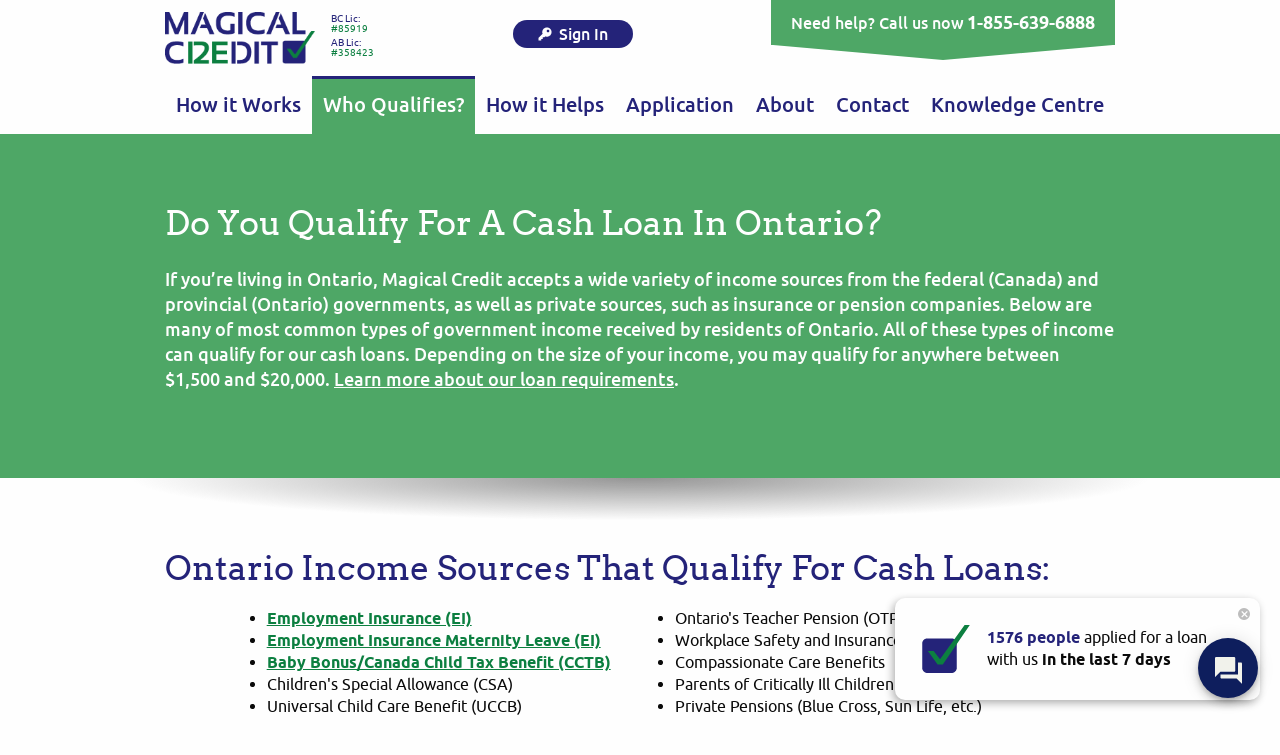

--- FILE ---
content_type: text/html; charset=utf-8
request_url: https://www.magicalcredit.ca/who-qualifies/ontario/
body_size: 29804
content:

<!doctype html>
<html class="no-js" lang="en">
<head>
    <meta charset="utf-8">
    <meta http-equiv="x-ua-compatible" content="ie=edge">

    <link rel="icon" sizes="16x16" href="/static/img/favicon.ico">

    
        <title>Cash Loans in Ontario | Government Income | Magical Credit | Canada</title>
        <meta name="description" content="Does your Ontario government income qualify you for a cash loan? Magical Credit is a private lender that lends to people on government subsidies.">
        <meta name="keywords" content="government income, cash loan, magical credit, Canada, Ontario, private lender, unemployment loan">
    
    
        <link rel="canonical" href="https://www.magicalcredit.ca/who-qualifies/ontario/">
    
    <meta name="viewport" content="width=device-width, initial-scale=1">
    <link rel="preload" href="/static/fonts/ubuntu-regular-webfont.woff2" as="font" type="font/woff2" crossorigin>
    <meta name="theme-color" content="#4ea766">

    
        <meta name="robots" content="index, follow"/>
    

    
        <meta property="og:title" content="Cash Loans in Ontario | Government Income | Magical Credit | Canada"/>
        <meta property="og:description" content="Does your Ontario government income qualify you for a cash loan? Magical Credit is a private lender that lends to people on government subsidies."/>
        <meta property="og:url" content="https://www.magicalcredit.ca/who-qualifies/ontario/"/>
        <meta property="og:image" content="https://www.magicalcredit.ca/static/img/logo.png"/>
        <meta property="og:locale" content="en_US"/>
        <meta property="og:type" content="website"/>
    

    
        <meta name="twitter:card" content="summary_large_image"/>
        <meta name="twitter:title" content="Cash Loans in Ontario | Government Income | Magical Credit | Canada"/>
        <meta name="twitter:description" content="Does your Ontario government income qualify you for a cash loan? Magical Credit is a private lender that lends to people on government subsidies."/>
        <meta name="twitter:site" content="@magicalcredit"/>
        <meta name="twitter:image" content="https://www.magicalcredit.ca/static/img/logo.png"/>
    

    <style>
        @font-face{font-family:'Arvo';src:local("Arvo"),url("https://www.magicalcredit.ca/static/fonts/arvo-regular-webfont.woff2") format("woff2"),url("https://www.magicalcredit.ca/static/fonts/arvo-regular-webfont.woff") format("woff"),url("https://www.magicalcredit.ca/static/fonts/arvo-regular-webfont.ttf") format("truetype");font-weight:normal;font-style:normal;font-display:swap}@font-face{font-family:'Arvo';src:local("Arvo Bold"),local("Arvo-Bold"),url("https://www.magicalcredit.ca/static/fonts/arvo-bold-webfont.woff2") format("woff2"),url("https://www.magicalcredit.ca/static/fonts/arvo-bold-webfont.woff") format("woff"),url("https://www.magicalcredit.ca/static/fonts/arvo-bold-webfont.ttf") format("truetype");font-weight:bold;font-style:normal;font-display:swap}@font-face{font-family:'Ubuntu';src:local("Ubuntu Regular"),local("Ubuntu-Regular"),url("https://www.magicalcredit.ca/static/fonts/ubuntu-regular-webfont.woff2") format("woff2"),url("https://www.magicalcredit.ca/static/fonts/ubuntu-regular-webfont.woff") format("woff"),url("https://www.magicalcredit.ca/static/fonts/ubuntu-regular-webfont.ttf") format("truetype");font-weight:normal;font-style:normal;font-display:swap}@font-face{font-family:'Ubuntu';src:local("Ubuntu Medium"),local("Ubuntu-Medium"),url("https://www.magicalcredit.ca/static/fonts/ubuntu-medium-webfont.woff2") format("woff2"),url("https://www.magicalcredit.ca/static/fonts/ubuntu-medium-webfont.woff") format("woff"),url("https://www.magicalcredit.ca/static/fonts/ubuntu-medium-webfont.ttf") format("truetype");font-weight:500;font-style:normal;font-display:swap}.browserupgrade{margin:0;padding:.9375rem 1.5625rem;background:#cc4b37;color:#fefefe;font-family:sans-serif;font-size:1.125rem;font-weight:normal;text-align:center}.browserupgrade a{color:#ffae00}.browserupgrade a:hover{color:#ffdf99}/*! normalize.css v8.0.0 | MIT License | github.com/necolas/normalize.css */html{line-height:1.15;-webkit-text-size-adjust:100%}body{margin:0}h1{font-size:2em;margin:0.67em 0}hr{-webkit-box-sizing:content-box;box-sizing:content-box;height:0;overflow:visible}pre{font-family:monospace, monospace;font-size:1em}a{background-color:transparent}abbr[title]{border-bottom:0;-webkit-text-decoration:underline dotted;text-decoration:underline dotted}b,strong{font-weight:bolder}code,kbd,samp{font-family:monospace, monospace;font-size:1em}small{font-size:80%}sub,sup{font-size:75%;line-height:0;position:relative;vertical-align:baseline}sub{bottom:-0.25em}sup{top:-0.5em}img{border-style:none}button,input,optgroup,select,textarea{font-family:inherit;font-size:100%;line-height:1.15;margin:0}button,input{overflow:visible}button,select{text-transform:none}button,[type="button"],[type="reset"],[type="submit"]{-webkit-appearance:button}button::-moz-focus-inner,[type="button"]::-moz-focus-inner,[type="reset"]::-moz-focus-inner,[type="submit"]::-moz-focus-inner{border-style:none;padding:0}button:-moz-focusring,[type="button"]:-moz-focusring,[type="reset"]:-moz-focusring,[type="submit"]:-moz-focusring{outline:1px dotted ButtonText}fieldset{padding:0.35em 0.75em 0.625em}legend{-webkit-box-sizing:border-box;box-sizing:border-box;color:inherit;display:table;max-width:100%;padding:0;white-space:normal}progress{vertical-align:baseline}textarea{overflow:auto}[type="checkbox"],[type="radio"]{-webkit-box-sizing:border-box;box-sizing:border-box;padding:0}[type="number"]::-webkit-inner-spin-button,[type="number"]::-webkit-outer-spin-button{height:auto}[type="search"]{-webkit-appearance:textfield;outline-offset:-2px}[type="search"]::-webkit-search-decoration{-webkit-appearance:none}::-webkit-file-upload-button{-webkit-appearance:button;font:inherit}details{display:block}summary{display:list-item}template{display:none}[hidden]{display:none}[data-whatintent="mouse"] *,[data-whatintent="mouse"] *:focus,[data-whatintent="touch"] *,[data-whatintent="touch"] *:focus,[data-whatinput="mouse"] *,[data-whatinput="mouse"] *:focus,[data-whatinput="touch"] *,[data-whatinput="touch"] *:focus{outline:none}[draggable=false]{-webkit-touch-callout:none;-webkit-user-select:none}.foundation-mq{font-family:"small=0em&medium=46.25em&large=64em&xlarge=75em&xxlarge=90em"}html{-webkit-box-sizing:border-box;box-sizing:border-box;font-size:100%}*,*::before,*::after{-webkit-box-sizing:inherit;box-sizing:inherit}body{margin:0;padding:0;background:#fefefe;font-family:Ubuntu,sans-serif;font-weight:normal;line-height:1.4;color:#0a0a0a;-webkit-font-smoothing:antialiased;-moz-osx-font-smoothing:grayscale}img{display:inline-block;vertical-align:middle;max-width:100%;height:auto;-ms-interpolation-mode:bicubic}textarea{height:auto;min-height:50px;border-radius:0}select{-webkit-box-sizing:border-box;box-sizing:border-box;width:100%;border-radius:0}.map_canvas img,.map_canvas embed,.map_canvas object,.mqa-display img,.mqa-display embed,.mqa-display object{max-width:none !important}button{padding:0;-webkit-appearance:none;-moz-appearance:none;appearance:none;border:0;border-radius:0;background:transparent;line-height:1;cursor:auto}[data-whatinput='mouse'] button{outline:0}pre{overflow:auto;-webkit-overflow-scrolling:touch}button,input,optgroup,select,textarea{font-family:inherit}.is-visible{display:block !important}.is-hidden{display:none !important}div,dl,dt,dd,ul,ol,li,h1,h2,h3,h4,h5,h6,pre,form,p,blockquote,th,td{margin:0;padding:0}p{margin-bottom:1rem;font-size:inherit;line-height:1.4;text-rendering:optimizeLegibility}em,i{font-style:italic;line-height:inherit}strong,b{font-weight:bold;line-height:inherit}small{font-size:80%;line-height:inherit}h1,.h1,h2,.h2,h3,.h3,h4,.h4,h5,.h5,h6,.h6{font-family:Arvo,serif;font-style:normal;font-weight:normal;color:inherit;text-rendering:optimizeLegibility}h1 small,.h1 small,h2 small,.h2 small,h3 small,.h3 small,h4 small,.h4 small,h5 small,.h5 small,h6 small,.h6 small{line-height:0;color:#cacaca}h1,.h1{font-size:2.25rem;line-height:1.4;margin-top:0;margin-bottom:1.25rem}h2,.h2{font-size:1.875rem;line-height:1.4;margin-top:0;margin-bottom:1.25rem}h3,.h3{font-size:1.5rem;line-height:1.4;margin-top:0;margin-bottom:1.25rem}h4,.h4{font-size:1.25rem;line-height:1.4;margin-top:0;margin-bottom:1.25rem}h5,.h5{font-size:1.125rem;line-height:1.4;margin-top:0;margin-bottom:1.25rem}h6,.h6{font-size:1rem;line-height:1.4;margin-top:0;margin-bottom:1.25rem}@media print, screen and (min-width: 46.25em){h1,.h1{font-size:2.625rem}h2,.h2{font-size:2.125rem}h3,.h3{font-size:1.875rem}h4,.h4{font-size:1.5rem}h5,.h5{font-size:1.25rem}h6,.h6{font-size:1rem}}a{line-height:inherit;color:#1779ba;text-decoration:none;cursor:pointer}a:hover,a:focus{color:#1468a0}a img{border:0}hr{clear:both;max-width:61.25rem;height:0;margin:1.25rem auto;border-top:0;border-right:0;border-bottom:1px solid #cacaca;border-left:0}ul,ol,dl{margin-bottom:1rem;list-style-position:outside;line-height:1.4}li{font-size:inherit}ul{margin-left:1.25rem;list-style-type:disc}ol{margin-left:1.25rem}ul ul,ol ul,ul ol,ol ol{margin-left:1.25rem;margin-bottom:0}dl{margin-bottom:1rem}dl dt{margin-bottom:.3rem;font-weight:bold}blockquote{margin:0 0 1rem;padding:.5625rem 1.25rem 0 1.1875rem;border-left:1px solid #cacaca}blockquote,blockquote p{line-height:1.4;color:#8a8a8a}abbr,abbr[title]{border-bottom:1px dotted #0a0a0a;cursor:help;text-decoration:none}figure{margin:0}kbd{margin:0;padding:.125rem .25rem 0;background-color:#e6e6e6;font-family:Consolas,"Liberation Mono",Courier,monospace;color:#0a0a0a}.subheader{margin-top:.2rem;margin-bottom:.5rem;font-weight:normal;line-height:1.4;color:#8a8a8a}.lead{font-size:125%;line-height:1.6}.stat{font-size:2.5rem;line-height:1}p+.stat{margin-top:-1rem}ul.no-bullet,ol.no-bullet{margin-left:0;list-style:none}cite,.cite-block{display:block;color:#8a8a8a;font-size:.8125rem}cite:before,.cite-block:before{content:"— "}code,.code-inline{border:1px solid #cacaca;background-color:#e6e6e6;font-family:Consolas,"Liberation Mono",Courier,monospace;font-weight:normal;color:#0a0a0a;display:inline;max-width:100%;word-wrap:break-word;padding:.125rem .3125rem .0625rem}.code-block{border:1px solid #cacaca;background-color:#e6e6e6;font-family:Consolas,"Liberation Mono",Courier,monospace;font-weight:normal;color:#0a0a0a;display:block;overflow:auto;white-space:pre;padding:1rem;margin-bottom:1.5rem}.text-left{text-align:left}.text-right{text-align:right}.text-center{text-align:center}.text-justify{text-align:justify}@media print, screen and (min-width: 46.25em){.medium-text-left{text-align:left}.medium-text-right{text-align:right}.medium-text-center{text-align:center}.medium-text-justify{text-align:justify}}@media print, screen and (min-width: 64em){.large-text-left{text-align:left}.large-text-right{text-align:right}.large-text-center{text-align:center}.large-text-justify{text-align:justify}}.show-for-print{display:none !important}@media print{*{background:transparent !important;color:black !important;print-color-adjust:economy;-webkit-box-shadow:none !important;box-shadow:none !important;text-shadow:none !important}.show-for-print{display:block !important}.hide-for-print{display:none !important}table.show-for-print{display:table !important}thead.show-for-print{display:table-header-group !important}tbody.show-for-print{display:table-row-group !important}tr.show-for-print{display:table-row !important}td.show-for-print{display:table-cell !important}th.show-for-print{display:table-cell !important}a,a:visited{text-decoration:underline}a[href]:after{content:" (" attr(href) ")"}.ir a:after,a[href^='javascript:']:after,a[href^='#']:after{content:''}abbr[title]:after{content:" (" attr(title) ")"}pre,blockquote{border:1px solid #8a8a8a;page-break-inside:avoid}thead{display:table-header-group}tr,img{page-break-inside:avoid}img{max-width:100% !important}@page{margin:0.5cm}p,h2,h3{orphans:3;widows:3}h2,h3{page-break-after:avoid}.print-break-inside{page-break-inside:auto}}button,a{-webkit-transition:color .2s ease,background-color .2s ease,border-color .2s ease;transition:color .2s ease,background-color .2s ease,border-color .2s ease}a{color:#0c7f40}a:hover{color:#085029}a._underline{text-decoration:underline}a._underline:hover{text-decoration:none}.offscreen{position:absolute;top:-999999px;left:-999999px}._nowrap{white-space:nowrap}.hidden{display:none;visibility:hidden}.svg-ico{width:1em;height:1em;-webkit-transition:fill .2s ease;transition:fill .2s ease}.lozad{min-width:1px;min-height:1px}._mb-small{margin-bottom:1rem}._mb-medium{margin-bottom:1.5rem}.svg-loader{-webkit-animation:rotation 1.5s infinite linear;animation:rotation 1.5s infinite linear}@-webkit-keyframes rotation{from{-webkit-transform:rotate(0deg);transform:rotate(0deg)}to{-webkit-transform:rotate(359deg);transform:rotate(359deg)}}@keyframes rotation{from{-webkit-transform:rotate(0deg);transform:rotate(0deg)}to{-webkit-transform:rotate(359deg);transform:rotate(359deg)}}.preloader{position:fixed;z-index:9999;top:0;right:0;bottom:0;left:0;overflow:hidden;opacity:1;background:#fefefe}.preloader::before{content:'';position:absolute;top:0;width:100%;height:5px;-webkit-transform:translateX(-100%);-ms-transform:translateX(-100%);transform:translateX(-100%);-webkit-animation:loader 3s infinite ease-in-out;animation:loader 3s infinite ease-in-out;background:#4ea766}@-webkit-keyframes loader{0%{-webkit-transform:translateX(-100%);transform:translateX(-100%)}25%{-webkit-transform:translateX(0);transform:translateX(0)}50%{-webkit-transform:translateX(100%);transform:translateX(100%)}75%{-webkit-transform:translateX(0);transform:translateX(0)}100%{-webkit-transform:translateX(-100%);transform:translateX(-100%)}}@keyframes loader{0%{-webkit-transform:translateX(-100%);transform:translateX(-100%)}25%{-webkit-transform:translateX(0);transform:translateX(0)}50%{-webkit-transform:translateX(100%);transform:translateX(100%)}75%{-webkit-transform:translateX(0);transform:translateX(0)}100%{-webkit-transform:translateX(-100%);transform:translateX(-100%)}}.off-canvas{position:relative;width:100%;overflow-x:hidden}.off-canvas__content{position:relative;min-height:100vh;-webkit-transition:-webkit-transform .3s ease;transition:-webkit-transform .3s ease;transition:transform .3s ease;transition:transform .3s ease, -webkit-transform .3s ease}.off-canvas.is-open .off-canvas__content{-webkit-transform:translateX(17.5rem);-ms-transform:translateX(17.5rem);transform:translateX(17.5rem)}.off-canvas.is-open .off-canvas__content_right{-webkit-transform:translateX(-17.5rem);-ms-transform:translateX(-17.5rem);transform:translateX(-17.5rem)}.off-canvas__sidebar{position:fixed;z-index:12;top:0;left:0;width:100%;max-width:17.5rem;height:100vh;overflow-y:auto;-webkit-transform:translateX(-100%);-ms-transform:translateX(-100%);transform:translateX(-100%);-webkit-transition:-webkit-transform .3s ease;transition:-webkit-transform .3s ease;transition:transform .3s ease;transition:transform .3s ease, -webkit-transform .3s ease;background:#242379;color:#fefefe}.off-canvas__sidebar_right{top:0;right:0;left:auto;-webkit-transform:translateX(100%);-ms-transform:translateX(100%);transform:translateX(100%)}.off-canvas.is-open .off-canvas__sidebar{-webkit-transform:translateX(0);-ms-transform:translateX(0);transform:translateX(0)}.off-canvas__overlay{position:fixed;z-index:11;top:0;right:0;bottom:0;left:0;height:0;background:rgba(254,254,254,0.25)}.off-canvas__overlay._visible{height:100vh;-webkit-animation:overlay-fade-in .5s ease;animation:overlay-fade-in .5s ease}.off-canvas__overlay._hidden{height:0;-webkit-transition:height 0s ease .5s;transition:height 0s ease .5s;-webkit-animation:overlay-fade-out .5s ease;animation:overlay-fade-out .5s ease}@-webkit-keyframes overlay-fade-in{0%{opacity:0}100%{opacity:1}}@keyframes overlay-fade-in{0%{opacity:0}100%{opacity:1}}@-webkit-keyframes overlay-fade-out{0%{opacity:1}100%{opacity:0}}@keyframes overlay-fade-out{0%{opacity:1}100%{opacity:0}}.header{position:fixed;z-index:100;top:0;right:0;left:0;background:#fefefe}.header__row_nav{display:none}@media print, screen and (min-width: 46.25em){.header__row_nav{display:block}}.header__container{padding-right:.625rem;padding-left:.625rem;max-width:61.25rem;margin-left:auto;margin-right:auto}@media print, screen and (min-width: 46.25em){.header__container{padding-right:.9375rem;padding-left:.9375rem}}.header__grid{margin-right:-.625rem;margin-left:-.625rem;display:-webkit-box;display:-webkit-flex;display:-ms-flexbox;display:flex;-webkit-box-orient:horizontal;-webkit-box-direction:normal;-webkit-flex-flow:row nowrap;-ms-flex-flow:row nowrap;flex-flow:row nowrap;-webkit-box-pack:justify;-webkit-justify-content:space-between;-ms-flex-pack:justify;justify-content:space-between}@media print, screen and (min-width: 46.25em){.header__grid{margin-right:-.9375rem;margin-left:-.9375rem}}.header__logo{padding-right:.625rem;padding-left:.625rem;-webkit-box-flex:0;-webkit-flex:0 1 auto;-ms-flex:0 1 auto;flex:0 1 auto;max-width:11.25rem;padding-top:.75rem;padding-bottom:.75rem}@media print, screen and (min-width: 46.25em){.header__logo{padding-right:.9375rem;padding-left:.9375rem}}@media screen and (min-width: 30em){.header__logo{max-width:17.5rem}}.header__login{padding-right:.625rem;padding-left:.625rem;display:none;-webkit-box-flex:1;-webkit-flex:1 1 0;-ms-flex:1 1 0px;flex:1 1 0;padding-top:.625rem;text-align:center}@media print, screen and (min-width: 46.25em){.header__login{padding-right:.9375rem;padding-left:.9375rem}}@media screen and (min-width: 52.5em){.header__login{display:block}}@media screen and (min-width: 60em){.header__login{padding-top:1.25rem}}@media screen and (max-width: 60em){.header__login .login-btn{display:block;margin-bottom:.5rem}}.header__trigger{padding-right:.625rem;padding-left:.625rem;margin-top:.375rem;white-space:nowrap}@media print, screen and (min-width: 46.25em){.header__trigger{padding-right:.9375rem;padding-left:.9375rem}}@media screen and (min-width: 52.5em){.header__trigger{display:none}}.header__cta{padding-right:.625rem;padding-left:.625rem}@media print, screen and (min-width: 46.25em){.header__cta{padding-right:.9375rem;padding-left:.9375rem}}.header._scrolled{-webkit-box-shadow:0 5px 5px rgba(10,10,10,0.2);box-shadow:0 5px 5px rgba(10,10,10,0.2)}.h-cta__mobile{display:block;position:relative;width:2.875rem;margin-bottom:1.25rem;padding:.625rem .3125rem;background:#4ea766;color:#fefefe;font-size:.75rem;text-align:center}.h-cta__mobile::after{content:'';position:absolute;top:100%;left:50%;width:0;height:0;-webkit-transform:translateX(-50%);-ms-transform:translateX(-50%);transform:translateX(-50%);border-width:.625rem 1.4375rem;border-style:solid;border-color:#4ea766 transparent transparent}@media screen and (min-width: 48.75em){.h-cta__mobile{display:none}}.h-cta__ico{margin-top:.3125rem;fill:#fefefe;font-size:1.25rem}.h-cta__desktop{display:none;position:relative;width:280px;margin-bottom:1.5625rem;padding:.625rem .625rem;background:#4ea766;color:#fefefe;font-weight:500;text-align:center}.h-cta__desktop::after{content:'';position:absolute;top:100%;left:50%;width:0;height:0;-webkit-transform:translateX(-50%);-ms-transform:translateX(-50%);transform:translateX(-50%);border-width:.9375rem 8.75rem;border-style:solid;border-color:#4ea766 transparent transparent}@media screen and (min-width: 48.75em){.h-cta__desktop{display:block}}@media print, screen and (min-width: 46.25em){.h-cta__desktop{width:auto;padding:.625rem 1.25rem}.h-cta__desktop::after{border-width:.9375rem 10.625rem}}.h-cta__phone{color:#fefefe;font-size:1.125rem;font-weight:bold;white-space:nowrap}.h-cta__phone:hover{color:#fefefe}.h-hamburger{display:inline-block;vertical-align:middle;position:relative;width:2.5rem;height:2.5rem;border-radius:.3125rem;outline:none;background:#4ea766;cursor:pointer}.h-hamburger .svg-ico{position:absolute;top:50%;left:50%;-webkit-transform:translate(-50%, -50%);-ms-transform:translate(-50%, -50%);transform:translate(-50%, -50%);fill:#fefefe;font-size:1.25rem}.h-hamburger._secondary{background:#242379}.h-menu{margin:0;padding:0;list-style:none;display:-webkit-box;display:-webkit-flex;display:-ms-flexbox;display:flex;-webkit-box-orient:horizontal;-webkit-box-direction:normal;-webkit-flex-flow:row nowrap;-ms-flex-flow:row nowrap;flex-flow:row nowrap}.h-menu__item{position:relative;-webkit-box-flex:1;-webkit-flex:1 1 auto;-ms-flex:1 1 auto;flex:1 1 auto;width:auto}.h-menu__link{display:block;position:relative;width:100%;padding:.9375rem .625rem;color:#242379;font-weight:500;text-align:center}@media screen and (min-width: 48.75em){.h-menu__link{font-size:1.125rem}}@media screen and (min-width: 51.25em){.h-menu__link{font-size:1.25rem}}.h-menu__link::before{content:'';position:absolute;top:0;left:0;width:0;height:3px;-webkit-transition:width .2s ease;transition:width .2s ease;background:#242379;pointer-events:none}.h-menu._secondary .h-menu__link::before{background:#4ea766}.h-menu__link:hover,.h-menu__link:focus,.h-menu__link_current{background:#4ea766;color:#fefefe}.h-menu__link:hover::before,.h-menu__link:focus::before,.h-menu__link_current::before{width:100%}.h-menu._secondary .h-menu__link:hover,.h-menu._secondary .h-menu__link:focus,.h-menu._secondary .h-menu__link_current{background:#242379}.h-menu__sub{display:none}.h-menu__item:hover>.h-menu__sub{display:block}.h-sub-menu{margin:0;padding:0;list-style:none;position:absolute;z-index:1000;top:100%;left:0;width:100%;min-width:13.75rem;background:#333390}.h-sub-menu__item{position:relative;text-align:center}.h-sub-menu__item .h-sub-menu{top:0;left:100%}.h-sub-menu__item:hover>.h-menu__sub{display:block}.h-sub-menu__link{display:block;width:100%;padding:.625rem .75rem;color:#fefefe;font-weight:500;line-height:1.2}.h-sub-menu__link:hover,.h-sub-menu__link:focus,.h-sub-menu__link_current{background:#0a0a0a;color:#fefefe}.sticky-container{min-height:92px}@media print, screen and (min-width: 46.25em){.sticky-container{min-height:128px}}.sticky-container-caption{min-height:92px}@media print, screen and (min-width: 46.25em){.sticky-container-caption{min-height:128px}}.hr-group{display:-webkit-box;display:-webkit-flex;display:-ms-flexbox;display:flex;-webkit-box-orient:horizontal;-webkit-box-direction:normal;-webkit-flex-flow:row wrap;-ms-flex-flow:row wrap;flex-flow:row wrap;-webkit-box-align:center;-webkit-align-items:center;-ms-flex-align:center;align-items:center}@media screen and (min-width: 30em){.hr-group{-webkit-box-orient:horizontal;-webkit-box-direction:normal;-webkit-flex-flow:row nowrap;-ms-flex-flow:row nowrap;flex-flow:row nowrap}}.hr-group__cell{-webkit-box-flex:0;-webkit-flex:0 0 auto;-ms-flex:0 0 auto;flex:0 0 auto;width:auto}.hr-group__cell._logo{-webkit-box-flex:0;-webkit-flex:0 0 100%;-ms-flex:0 0 100%;flex:0 0 100%}@media screen and (min-width: 30em){.hr-group__cell._logo{-webkit-box-flex:1;-webkit-flex:1 1 0;-ms-flex:1 1 0px;flex:1 1 0}}.hr-group__cell._content{margin-top:.625rem;padding-left:0}@media screen and (min-width: 30em){.hr-group__cell._content{margin-top:0;padding-left:1rem}}.license{color:#242379;font-size:.625rem}.license__block{display:-webkit-box;display:-webkit-flex;display:-ms-flexbox;display:flex;-webkit-box-orient:horizontal;-webkit-box-direction:normal;-webkit-flex-flow:row nowrap;-ms-flex-flow:row nowrap;flex-flow:row nowrap;-webkit-box-align:center;-webkit-align-items:center;-ms-flex-align:center;align-items:center;margin-bottom:.25rem}@media screen and (min-width: 30em){.license__block{display:block}}.license__title{font-weight:400;line-height:1}.license__title._upper{text-transform:uppercase}.license__number{font-weight:400;line-height:1}.section{position:relative;padding-top:3.125rem;padding-bottom:3.125rem}@media print, screen and (min-width: 46.25em){.section{padding-top:4.375rem;padding-bottom:4.375rem}}.section_small{padding-top:1.875rem;padding-bottom:1.875rem}.section_primary{background:#4ea766;color:#fefefe}.section_secondary{background:#242379;color:#fefefe}.section_gray{background:#e5e5e5}.section._bt-gray{border-top:1px #ccc solid}.section_bg-right-height{background:transparent 99% 50% no-repeat;background-size:auto 100%}@media print, screen and (max-width: 46.24875em){.section_bg-right-height{background-image:none !important}}.section_shadow{z-index:1}.section_shadow::after{content:'';position:absolute;z-index:20;top:100%;left:50%;width:1200px;height:50px;-webkit-transform:translateX(-50%);-ms-transform:translateX(-50%);transform:translateX(-50%);background-image:radial-gradient(ellipse at top, rgba(78,78,78,0.6),rgba(0,0,0,0) 60%,rgba(0,0,0,0));pointer-events:none}.section__heading{margin-bottom:2rem}.section__heading .section__title{margin-bottom:1rem}.section__title{margin-bottom:2.5rem}.section__title._secondary{color:#242379}.section__title._primary{color:#4ea766}.section__title._mb-small{margin-bottom:1.25rem}.section__sub-title{font-size:1.25rem;font-weight:700}.section__sub-title._regular{font-weight:400}.section__sub-title._centered{text-align:center}.section__sub-title._mb-m{margin-bottom:2rem}.section__footer{position:absolute;z-index:2;top:100%;right:0;left:0;-webkit-transform:translateY(-50%);-ms-transform:translateY(-50%);transform:translateY(-50%);text-align:center}.between-section{text-align:center}.bs-btn{display:inline-block;vertical-align:middle;width:100%;max-width:36.25rem;padding:.375rem;border-radius:62.5rem;background:#e5e5e5;text-align:center;cursor:pointer}@media print, screen and (min-width: 46.25em){.bs-btn{padding:.5rem}}.bs-btn:active{-webkit-transform:translateY(1px);-ms-transform:translateY(1px);transform:translateY(1px)}.bs-btn__content{display:block;height:2.875rem;padding:0 1.25rem;-webkit-transition:color .2s ease,background-color .2s ease;transition:color .2s ease,background-color .2s ease;border-radius:62.5rem;background:#4ea766;-webkit-box-shadow:0 1px 7px rgba(10,10,10,0.5),inset -3px 3px 15px rgba(254,254,254,0.2),inset 3px -3px 15px rgba(254,254,254,0.2),inset 3px 3px 15px rgba(254,254,254,0.2),inset -3px -3px 15px rgba(254,254,254,0.2),inset 0 1px 0 rgba(10,10,10,0.35),inset 0 -1px 0 rgba(254,254,254,0.35);box-shadow:0 1px 7px rgba(10,10,10,0.5),inset -3px 3px 15px rgba(254,254,254,0.2),inset 3px -3px 15px rgba(254,254,254,0.2),inset 3px 3px 15px rgba(254,254,254,0.2),inset -3px -3px 15px rgba(254,254,254,0.2),inset 0 1px 0 rgba(10,10,10,0.35),inset 0 -1px 0 rgba(254,254,254,0.35);color:#fefefe;font-family:Arvo,serif;font-size:1.5rem;line-height:2.875rem;text-transform:uppercase;white-space:nowrap}@media print, screen and (min-width: 46.25em){.bs-btn__content{height:3.75rem;font-size:1.875rem;line-height:3.75rem}}.bs-btn:hover .bs-btn__content,.bs-btn:focus .bs-btn__content{background:#438f57;color:#fefefe}.bs-btn_secondary .bs-btn__content{background:#242379}.bs-btn_secondary:focus .bs-btn__content,.bs-btn_secondary:hover .bs-btn__content{background:#302ea1}.bs-btn__small{display:inline-block;vertical-align:middle;margin-top:-.125rem;font-size:.875rem;line-height:1.2;text-transform:capitalize;white-space:normal}@media print, screen and (min-width: 46.25em){.bs-btn__small{font-size:1rem}}@media print, screen and (min-width: 64em){.bs-btn__small{font-size:1.125rem}}.bs-btn._medium{padding:.3125rem}.bs-btn._medium .bs-btn__content{height:auto;padding-top:.25rem;padding-bottom:.25rem;font-size:1.5rem;line-height:2}.bs-btn._faq{width:100%;max-width:640px}.bs-btn._faq .bs-btn__content{height:auto;padding-top:.9375rem;padding-bottom:.9375rem;font-size:1.25rem;line-height:1.3;text-transform:none;white-space:normal}@media print, screen and (min-width: 46.25em){.bs-btn._faq .bs-btn__content{font-size:1.625rem}}.intro-btn{display:inline-block;vertical-align:middle;padding:1.25rem 2.5rem;border-radius:1.25rem;background:#4ea766;color:#fefefe;font-family:Arvo,serif;font-size:1.25rem;text-align:center;text-decoration:none;text-transform:uppercase}@media print, screen and (min-width: 46.25em){.intro-btn{font-size:1.5rem}}.intro-btn:focus,.intro-btn:hover{background:#3e8451;color:#fefefe !important}.intro-btn:active{-webkit-transform:translateY(1px);-ms-transform:translateY(1px);transform:translateY(1px);-webkit-box-shadow:inset 0 1px 5px rgba(10,10,10,0.5);box-shadow:inset 0 1px 5px rgba(10,10,10,0.5)}.intro-btn_secondary{background:#242379}.intro-btn_secondary:focus,.intro-btn_secondary:hover{background:#181851;color:#4ea766 !important}a.intro-btn{text-decoration:none !important}.subscribe-form{display:-webkit-box;display:-webkit-flex;display:-ms-flexbox;display:flex;-webkit-box-orient:horizontal;-webkit-box-direction:normal;-webkit-flex-flow:row nowrap;-ms-flex-flow:row nowrap;flex-flow:row nowrap}.subscribe-form__field{-webkit-box-flex:1;-webkit-flex:1 1 auto;-ms-flex:1 1 auto;flex:1 1 auto}.subscribe-form__input{display:inline-block;vertical-align:middle;width:100%;height:3rem;padding:.9375rem .625rem;border:0;border-radius:.1875rem 0 0 .1875rem;outline:none}.subscribe-form__submit{-webkit-box-flex:0;-webkit-flex:0 0 auto;-ms-flex:0 0 auto;flex:0 0 auto;height:3rem;padding:.9375rem .9375rem;border-radius:0 .1875rem .1875rem 0;outline:none;background:#4ea766;color:#fefefe;font-size:1rem;font-weight:bold;line-height:1;text-transform:uppercase;cursor:pointer}.subscribe-form__submit:hover,.subscribe-form__submit:focus{background:#3e8451;color:#fefefe}.intro{font-size:1.125rem;font-weight:500}.intro h1,.intro h2,.intro h3{font-size:2.125rem}.intro a{color:#fefefe;text-decoration:underline}.intro a:hover{color:#242379;text-decoration:none}.intro_secondary a{color:#fefefe;text-decoration:underline}.intro_secondary a:hover{color:#4ea766;text-decoration:none}.intro_small h1,.intro_small h2,.intro_small h3{margin-bottom:0}.intro._fix-heading h2{font-size:1.5rem}.intro._fix-heading h3{font-size:1.25rem}.steps{margin-top:2.5rem;margin-bottom:2.5rem}.steps__mobile{width:100%;max-width:18.75rem;margin:0 auto}@media print, screen and (min-width: 46.25em){.steps__mobile{display:none}}.steps__desktop{display:none;text-align:center}@media print, screen and (min-width: 46.25em){.steps__desktop{display:block}}.how-to-steps__list{padding-left:.625rem}.step{margin-top:4.1875rem}.step:first-child{margin-top:2.25rem}.step_on-page{height:3.75rem;margin-top:2.5rem;margin-left:.9375rem;color:#242379;font-family:Arvo,serif;font-size:1rem}@media screen and (min-width: 26.25em){.step_on-page{font-size:1.125rem}}@media screen and (min-width: 40em){.step_on-page{font-size:1.25rem}}@media print, screen and (min-width: 46.25em){.step_on-page{height:3.9375rem;margin-top:2.25rem;font-size:1.5rem}}@media print, screen and (min-width: 64em){.step_on-page{height:4.125rem;margin-top:2rem;font-size:1.875rem}}.step_on-page:first-child{margin-top:2.5rem}@media print, screen and (min-width: 46.25em){.step_on-page:first-child{margin-top:2.25rem}}@media print, screen and (min-width: 64em){.step_on-page:first-child{margin-top:2rem}}.step__link{-webkit-transition:color .2s ease,background-color .2s ease,border-color .2s ease;transition:color .2s ease,background-color .2s ease,border-color .2s ease;color:#242379;font-size:1.5rem;cursor:pointer}.step__link:hover{color:#fefefe}.step__link_inverse{color:#ececec}.step__link_inverse:hover{color:#242379}.step__link_how-to{color:#ececec;font-family:Arvo,serif;font-size:1.5rem;font-weight:normal}.step__link_how-to:hover{color:#242379}

    </style>


<script>(function(i,s,o,g,r,a,m){i['GoogleAnalyticsObject']=r;i[r]=i[r]||function(){
(i[r].q=i[r].q||[]).push(arguments)},i[r].l=1*new Date();a=s.createElement(o),
m=s.getElementsByTagName(o)[0];a.async=1;a.src=g;m.parentNode.insertBefore(a,m)
})(window,document,'script','//www.google-analytics.com/analytics.js','ga');

ga('create', 'UA-48421005-1', 'auto', {'allowLinker': true });
ga('require', 'linker');
ga('linker:autoLink', ['customers2loanservicingsoftcom.azurewebsites.net', 'members.magicalcredit.ca']);
ga('require', 'GTM-MCPJBP2'); ga('send', 'pageview');

function iframe_init(){
if(typeof ga!=='undefined') {
ga(function(tracker) {
var clientId = tracker.get('clientId');
var frameWindow = document.getElementById('application_form_frame').contentWindow;
var frameURL = 'https://customers2loanservicingsoftcom.azurewebsites.net/magicalcredit';
frameWindow.postMessage(clientId, frameURL);
});
}
}</script>

<script>(function (a, s, y, n, c, h, i, d, e) {
        s.className += ' ' + y;
        h.start = 1 * new Date;
        h.end = i = function () {
            s.className = s.className.replace(RegExp(' ?' + y), '')
        };
        (a[n] = a[n] || []).hide = h;
        setTimeout(function () {
            i();
            h.end = null
        }, c);
        h.timeout = c;
    })(window, document.documentElement, 'async-hide', 'dataLayer', 4000,
        {'GTM-MCPJBP2': true});</script>

<!-- Google Tag Manager -->
<script>(function (w, d, s, l, i) {
        w[l] = w[l] || [];
        w[l].push({
            'gtm.start':
                new Date().getTime(), event: 'gtm.js'
        });
        var f = d.getElementsByTagName(s)[0],
            j = d.createElement(s), dl = l != 'dataLayer' ? '&l=' + l : '';
        j.async = true;
        j.src =
            'https://www.googletagmanager.com/gtm.js?id=' + i + dl;
        f.parentNode.insertBefore(j, f);
    })(window, document, 'script', 'dataLayer', 'GTM-WNKW9RW');</script>
<!-- End Google Tag Manager -->

<meta name="google-site-verification" content="S8w2tpwNZjGeZKMKBce7isRosV8qMD1kM6JTBHub0WE" />
</head>
<body>
<!-- Google Tag Manager (noscript) -->
<noscript>
    <iframe src="https://www.googletagmanager.com/ns.html?id=GTM-WNKW9RW"
            height="0" width="0" style="display:none;visibility:hidden"></iframe>
</noscript> <!-- End Google Tag Manager (noscript) -->
<!-- Facebook Pixel Code -->

<script>
  !function(f,b,e,v,n,t,s)
  {if(f.fbq)return;n=f.fbq=function(){n.callMethod?
  n.callMethod.apply(n,arguments):n.queue.push(arguments)};
  if(!f._fbq)f._fbq=n;n.push=n;n.loaded=!0;n.version='2.0';
  n.queue=[];t=b.createElement(e);t.async=!0;
  t.src=v;s=b.getElementsByTagName(e)[0];
  s.parentNode.insertBefore(t,s)}(window, document,'script',
  'https://connect.facebook.net/en_US/fbevents.js');
  fbq('init', '1929564947277254');
  fbq('track', 'PageView');
</script>
<noscript><img height="1" width="1" style="display:none"
  src="https://www.facebook.com/tr?id=1929564947277254&ev=PageView&noscript=1"
/></noscript>

<!-- End Facebook Pixel Code -->


<!--[if lte IE 9]>
<p class="browserupgrade">You are using an <strong>outdated</strong> browser. Please <a href="http://browsehappy.com/">upgrade your browser</a> to improve your experience and security.</p>
<![endif]-->
<div class="preloader" style="opacity: 1;" id="page-loader"></div>
<div class="off-canvas" data-off-canvas>
    <div class="off-canvas__content off-canvas__content_right">
        

<div class="sticky-container">
    <header class="header" id="header">
        <div class="header__row">
            <div class="header__container">
                <div class="header__grid">
                    <div class="header__logo">
                        <div class="hr-group">
                            <div class="hr-group__cell _logo">
                                <a href="/">
                                    <img src="" data-src="/static/img/logo.png" width="150" height="52" alt=""
                                         class="lozad">
                                </a>
                            </div>
                            <div class="hr-group__cell _content license">
                                <div class="license__block">
                                    <div class="license__title">BC Lic:&nbsp;</div>
                                    <div class="license__number"><a href="https://drive.google.com/file/d/1YnMkVtxDawqmvC7rsI4PrQIKvF1oGXYw/view?usp=sharing" target="_blank"> #85919</a></div>
                                </div>
                                <div class="license__block">
                                    <div class="license__title">AB Lic:&nbsp;</div>
                                    <div class="license__number"><a href="https://members.magicalcash.ca/pdf/AB%20License%202025-2026.pdf" target="_blank"> #358423</a></div>
                                </div>
                            </div>
                        </div>

                    </div>

                    <div class="header__login">
                        <a href="https://members.magicalcredit.ca/MemberPage.aspx?subpage=customerLogin" rel="nofollow" class="login-btn"><svg viewBox="0 0 32 32" class="login-btn__ico svg-ico svg-ico_key"><path d="M20.4 1C14.5 1 9.8 5.8 9.8 11.6c0 1.3.2 2.5.7 3.7L1 24.8V31h6.3v-3.8H11v-3.8h3.8l1.9-1.9c1.2.4 2.4.7 3.7.7 5.9 0 10.6-4.8 10.6-10.6S26.2 1 20.4 1zm2.5 5C24.6 6 26 7.4 26 9.1s-1.4 3.1-3.1 3.1-3.1-1.4-3.1-3.1S21.1 6 22.9 6z"/></svg><span class="login-btn__name">Sign In</span></a>



                    </div>

                    <div class="header__cta h-cta">
                        <a href="tel:1-855-639-6888" class="h-cta__mobile">
                            Need Help?
                            <svg viewBox="0 0 32 32" class="h-cta__ico svg-ico svg-ico_phone-filled"><path d="M25.6 31s-.1 0 0 0c-5.2-.2-11.2-5.1-15.3-9.3C6.1 17.6 1.2 11.6 1 6.5c-.1-1.8 4.3-5 4.4-5 1.1-.8 2.4-.5 2.9.2.4.5 3.7 5.5 4 6.1.4.6.3 1.5-.1 2.4-.3.5-1.1 2-1.5 2.7.4.6 1.6 2.1 4 4.5s3.9 3.5 4.5 4c.7-.4 2.2-1.3 2.7-1.5.9-.5 1.8-.5 2.4-.2.6.4 5.6 3.7 6.1 4 .4.3.6.7.7 1.3 0 .6-.1 1.1-.5 1.6-.1.1-3.3 4.4-5 4.4z"/></svg>
                        </a>
                        <span class="h-cta__desktop ">Need help? Call us now <a
                                href="tel:1-855-639-6888" class="h-cta__phone icm_ct_phone" onclick="ga('send', 'event', 'Phone Lead', 'Call', 'Header Phone - 1-855-639-6888');">1-855-639-6888</a></span>
                    </div>

                    <div class="header__trigger">
                        <div class="h-triggers">
                            <div class="h-triggers__col _actions">
                                <a href="https://members.magicalcredit.ca/MemberPage.aspx?subpage=customerLogin" rel="nofollow" class="h-hamburger _secondary"><svg viewBox="0 0 32 32" class="svg-ico svg-ico_key"><path d="M20.4 1C14.5 1 9.8 5.8 9.8 11.6c0 1.3.2 2.5.7 3.7L1 24.8V31h6.3v-3.8H11v-3.8h3.8l1.9-1.9c1.2.4 2.4.7 3.7.7 5.9 0 10.6-4.8 10.6-10.6S26.2 1 20.4 1zm2.5 5C24.6 6 26 7.4 26 9.1s-1.4 3.1-3.1 3.1-3.1-1.4-3.1-3.1S21.1 6 22.9 6z"/></svg></a><br>



                            </div>
                            <button class="h-hamburger" data-toggle-canvas="off-canvas-menu">
                                <svg viewBox="0 0 32 32" class="svg-ico svg-ico_menu"><path d="M1 5.5v3h30v-3H1zm0 9v3h30v-3H1zm0 9v3h30v-3H1z"/></svg>
                            </button>
                        </div>

                        <!--<a href="https://members.magicalcredit.ca/MemberPage.aspx?subpage=customerLogin" rel="nofollow" class="h-hamburger _secondary"><svg viewBox="0 0 32 32" class="svg-ico svg-ico_key"><path d="M20.4 1C14.5 1 9.8 5.8 9.8 11.6c0 1.3.2 2.5.7 3.7L1 24.8V31h6.3v-3.8H11v-3.8h3.8l1.9-1.9c1.2.4 2.4.7 3.7.7 5.9 0 10.6-4.8 10.6-10.6S26.2 1 20.4 1zm2.5 5C24.6 6 26 7.4 26 9.1s-1.4 3.1-3.1 3.1-3.1-1.4-3.1-3.1S21.1 6 22.9 6z"/></svg></a>-->
                        <!--<button class="h-hamburger" data-toggle-canvas="off-canvas-menu">-->
                        <!--<svg viewBox="0 0 32 32" class="svg-ico svg-ico_menu"><path d="M1 5.5v3h30v-3H1zm0 9v3h30v-3H1zm0 9v3h30v-3H1z"/></svg>-->
                        <!--</button>-->
                    </div>
                </div>
            </div>
        </div>

        <div class="header__row header__row_nav">
            <nav class="header__container">
                


<ul class="h-menu ">
    
        <li class="h-menu__item">
            
                <a href="/how-it-works/"
                   
                   class="h-menu__link ">How it Works</a>
            
            
                <ul class="h-menu__sub h-sub-menu">
    
        <li class="h-sub-menu__item">
            
                <a href="/how-it-works/short-term-loan-calculator/"  class="h-sub-menu__link ">Short Term Loan Calculator</a>
            
            
        </li>
    
</ul>
            
        </li>
    
        <li class="h-menu__item">
            
                <a href="/who-qualifies/"
                   
                   class="h-menu__link 
                   h-menu__link_current
                   ">Who Qualifies?</a>
            
            
                <ul class="h-menu__sub h-sub-menu">
    
        <li class="h-sub-menu__item">
            
                <a href="/who-qualifies/short-term-loans/"  class="h-sub-menu__link ">Short Term Loans</a>
            
            
        </li>
    
        <li class="h-sub-menu__item">
            
                <a href="/who-qualifies/government-subsidy/"  class="h-sub-menu__link ">Government Subsidy</a>
            
            
                <ul class="h-menu__sub h-sub-menu">
    
        <li class="h-sub-menu__item">
            
                <a href="/who-qualifies/ontario/"  class="h-sub-menu__link h-sub-menu__link_current">Ontario</a>
            
            
        </li>
    
        <li class="h-sub-menu__item">
            
                <a href="/who-qualifies/alberta/"  class="h-sub-menu__link ">Alberta</a>
            
            
        </li>
    
        <li class="h-sub-menu__item">
            
                <a href="/who-qualifies/british-columbia/"  class="h-sub-menu__link ">British Columbia</a>
            
            
        </li>
    
        <li class="h-sub-menu__item">
            
                <a href="/who-qualifies/new-brunswick/"  class="h-sub-menu__link ">New Brunswick</a>
            
            
        </li>
    
        <li class="h-sub-menu__item">
            
                <a href="/who-qualifies/northwest-territories/"  class="h-sub-menu__link ">Northwest Territories</a>
            
            
        </li>
    
        <li class="h-sub-menu__item">
            
                <a href="/who-qualifies/nova-scotia/"  class="h-sub-menu__link ">Nova Scotia</a>
            
            
        </li>
    
        <li class="h-sub-menu__item">
            
                <a href="/who-qualifies/nunavut/"  class="h-sub-menu__link ">Nunavut</a>
            
            
        </li>
    
        <li class="h-sub-menu__item">
            
                <a href="/who-qualifies/prince-edward-island/"  class="h-sub-menu__link ">Prince Edward Island</a>
            
            
        </li>
    
        <li class="h-sub-menu__item">
            
                <a href="/who-qualifies/yukon/"  class="h-sub-menu__link ">Yukon</a>
            
            
        </li>
    
</ul>
            
        </li>
    
</ul>
            
        </li>
    
        <li class="h-menu__item">
            
                <span class="h-menu__link
                   ">How it Helps</span>

            
            
                <ul class="h-menu__sub h-sub-menu">
    
        <li class="h-sub-menu__item">
            
                <a href="/loan-types/bill-payment-loans/"  class="h-sub-menu__link ">Pay Bills</a>
            
            
        </li>
    
        <li class="h-sub-menu__item">
            
                <a href="/loan-types/child-tax-benefit-loans/"  class="h-sub-menu__link ">Child Care Expenses</a>
            
            
        </li>
    
        <li class="h-sub-menu__item">
            
                <a href="/loan-types/dental-loans/"  class="h-sub-menu__link ">Dental Expenses</a>
            
            
        </li>
    
        <li class="h-sub-menu__item">
            
                <a href="/loan-types/divorce-loans/"  class="h-sub-menu__link ">Finance Divorce</a>
            
            
        </li>
    
        <li class="h-sub-menu__item">
            
                <a href="/loan-types/emergency-loans/"  class="h-sub-menu__link ">Emergency Money</a>
            
            
        </li>
    
        <li class="h-sub-menu__item">
            
                <a href="/loan-types/legal-loans/"  class="h-sub-menu__link ">Pay Legal Fees</a>
            
            
        </li>
    
        <li class="h-sub-menu__item">
            
                <a href="/loan-types/medical-loans/"  class="h-sub-menu__link ">Other Medical Needs</a>
            
            
        </li>
    
        <li class="h-sub-menu__item">
            
                <a href="/loan-types/personal-loans/"  class="h-sub-menu__link ">Other Personal Needs</a>
            
            
        </li>
    
        <li class="h-sub-menu__item">
            
                <a href="/loan-types/unemployment-loans/"  class="h-sub-menu__link ">Unemployment Loans</a>
            
            
        </li>
    
        <li class="h-sub-menu__item">
            
                <a href="/loan-types/payday-loans/"  class="h-sub-menu__link ">Payday Loans</a>
            
            
                <ul class="h-menu__sub h-sub-menu">
    
        <li class="h-sub-menu__item">
            
                <a href="/loan-types/payday-loans/ontario/"  class="h-sub-menu__link ">Payday Loans Ontario</a>
            
            
                <ul class="h-menu__sub h-sub-menu">
    
        <li class="h-sub-menu__item">
            
                <a href="/loan-types/payday-loans/ontario/toronto/"  class="h-sub-menu__link ">Payday Loan Toronto</a>
            
            
        </li>
    
</ul>
            
        </li>
    
        <li class="h-sub-menu__item">
            
                <a href="/loan-types/payday-loans/alberta/"  class="h-sub-menu__link ">Payday Loans Alberta</a>
            
            
                <ul class="h-menu__sub h-sub-menu">
    
        <li class="h-sub-menu__item">
            
                <a href="/loan-types/payday-loans/alberta/calgary/"  class="h-sub-menu__link ">Payday Loan Calgary</a>
            
            
        </li>
    
</ul>
            
        </li>
    
        <li class="h-sub-menu__item">
            
                <a href="/loan-types/payday-loans/british-columbia/"  class="h-sub-menu__link ">Payday Loans BC</a>
            
            
        </li>
    
</ul>
            
        </li>
    
</ul>
            
        </li>
    
        <li class="h-menu__item">
            
                <a href="https://members.magicalcredit.ca/apply.aspx"
                   rel="nofollow"
                   class="h-menu__link ">Application</a>
            
            
        </li>
    
        <li class="h-menu__item">
            
                <span class="h-menu__link
                   ">About</span>

            
            
                <ul class="h-menu__sub h-sub-menu">
    
        <li class="h-sub-menu__item">
            
                <a href="/our-team/"  class="h-sub-menu__link ">Our Team</a>
            
            
        </li>
    
        <li class="h-sub-menu__item">
            
                <a href="/about/"  class="h-sub-menu__link ">Our Story</a>
            
            
        </li>
    
        <li class="h-sub-menu__item">
            
                <span class="h-sub-menu__link ">Our Benefits</span>
            
            
                <ul class="h-menu__sub h-sub-menu">
    
        <li class="h-sub-menu__item">
            
                <a href="/bad-credit-personal-loans/"  class="h-sub-menu__link ">Bad Credit Personal Loans</a>
            
            
        </li>
    
        <li class="h-sub-menu__item">
            
                <a href="/loan-types/easy-approval-loans/"  class="h-sub-menu__link ">Easy Application</a>
            
            
        </li>
    
        <li class="h-sub-menu__item">
            
                <a href="/loan-types/fast-loans/"  class="h-sub-menu__link ">Fast Approval</a>
            
            
        </li>
    
        <li class="h-sub-menu__item">
            
                <a href="/loan-types/installment-loans/"  class="h-sub-menu__link ">Repay in Portions</a>
            
            
        </li>
    
        <li class="h-sub-menu__item">
            
                <a href="/loan-types/unsecured-personal-loans/"  class="h-sub-menu__link ">No Collateral Needed</a>
            
            
        </li>
    
</ul>
            
        </li>
    
        <li class="h-sub-menu__item">
            
                <a href="/reviews/"  class="h-sub-menu__link ">Reviews</a>
            
            
        </li>
    
        <li class="h-sub-menu__item">
            
                <a href="/referral-program/"  class="h-sub-menu__link ">Referral Program</a>
            
            
        </li>
    
        <li class="h-sub-menu__item">
            
                <a href="/mortgages/"  class="h-sub-menu__link ">Mortgages</a>
            
            
        </li>
    
</ul>
            
        </li>
    
        <li class="h-menu__item">
            
                <a href="/contact-us/"
                   
                   class="h-menu__link ">Contact</a>
            
            
                <ul class="h-menu__sub h-sub-menu">
    
        <li class="h-sub-menu__item">
            
                <a href="/whos-calling/"  class="h-sub-menu__link ">Who&#39;s calling</a>
            
            
        </li>
    
</ul>
            
        </li>
    
        <li class="h-menu__item">
            
                <span class="h-menu__link
                   ">Knowledge Centre</span>

            
            
                <ul class="h-menu__sub h-sub-menu">
    
        <li class="h-sub-menu__item">
            
                <a href="/faq/"  class="h-sub-menu__link ">FAQ</a>
            
            
        </li>
    
        <li class="h-sub-menu__item">
            
                <a href="/blog/"  class="h-sub-menu__link ">Blog</a>
            
            
        </li>
    
</ul>
            
        </li>
    
</ul>
            </nav>
        </div>
    </header>
</div>


        

        
        
            

    <section class="section section_primary section_shadow">
        <div class="grid-container intro ">
            <h1>Do You Qualify For A Cash Loan In Ontario?</h1>
            <p>If you’re living in Ontario, Magical Credit accepts a wide variety of income sources from the federal (Canada) and provincial (Ontario) governments, as well as private sources, such as insurance or pension companies. Below are many of most common types of government income received by residents of Ontario. All of these types of income can qualify for our cash loans. Depending on the size of your income, you may qualify for anywhere between $1,500 and $20,000.&nbsp;<a href="/how-it-works/">Learn more about our loan requirements</a>.</p>

            

            
        </div>

        

    </section>


        



        
    <section class="section">
        <div class="grid-container wysiwyg strong_modify">
            <h2>Ontario Income Sources That Qualify For Cash Loans:</h2>

            <div class="grid-x grid-margin-x align-center">
                <div class="cell medium-5">
                    <ul>
                        
                            
                                <li><a href="/subsidy/employment-insurance/"><strong>Employment Insurance (EI)</strong></a></li>
                            
                        
                            
                                <li><a href="/subsidy/maternity-leave/"><strong>Employment Insurance Maternity Leave (EI)</strong></a></li>
                            
                        
                            
                                <li><a href="/subsidy/child-tax-benefit/"><strong>Baby Bonus/Canada Child Tax Benefit (CCTB)</strong></a></li>
                            
                        
                            
                                <li>Children&#39;s Special Allowance (CSA)</li>
                            
                        
                            
                                <li>Universal Child Care Benefit (UCCB)</li>
                            
                        
                            
                                <li>Ontario Child Benefit (OCB)</li>
                            
                        
                    </ul>
                </div>

                <div class="cell medium-5">
                    <ul>
                        
                            
                                <li>Ontario&#39;s Teacher Pension (OTPP)</li>
                            
                        
                            
                                <li>Workplace Safety and Insurance (WSIB)</li>
                            
                        
                            
                                <li>Compassionate Care Benefits</li>
                            
                        
                            
                                <li>Parents of Critically Ill Children</li>
                            
                        
                            
                                <li>Private Pensions (Blue Cross, Sun Life, etc.)</li>
                            
                        
                    </ul>
                </div>
            </div>

            <p style="color:#0c7f40;"><strong>Please note that this list is not comprehensive. We accept most types of
                fixed government income that are
                direct deposited on a monthly basis. If you are unsure whether your Ontario government subsidy or fixed
                monthly income qualifies you to receive a cash loan from us, please call us at 1-855-639-6888.</strong>
            </p>
        </div>
    </section>

    <section class="section" style="padding-top: 0">
        <div class="map-area" id="area-map"></div>
        <div class="grid-container wysiwyg strong_modify">
            <h2>Cities we serve: </h2>
            <p>Magical Credit serves Toronto, Ottawa, Kingston, Hamilton, Kitchener, Mississauga and all other cities
                and towns in Ontario!</p>
        </div>
    </section>

    <section class="section section_secondary">
        <div class="grid-container wysiwyg strong_modify">
            <section class="rd-calc" id="calculator" data-calc-app>
    <div class="rd-calc__container">
        <h2 class="rd-calc__title">I want to borrow:</h2>

        <div class="rd-calc__grid">
            <div class="rd-calc__from" data-calc-app-from>
                $100
            </div>

            <div class="rd-calc__range">
                <div id="calc-range" data-calc-app-range></div>
            </div>

            <div class="rd-calc__to" data-calc-app-to>
                $20,000
            </div>
        </div>

        <div class="rd-calc__footer">
            <div class="rd-calc__f-cell">
                You pay <span class="rd-calc__payment" data-payment-amount></span> <span data-one-payment>&mdash; one time payment</span>
            </div>

            <div class="rd-calc__f-cell" style="z-index: 11;" data-period-payment>
                <select name="" id="calc-month" data-calc-app-frequency>
                    <option value="week">bi weekly</option>
                    <option value="semi_month">semi monthly</option>
                    <option value="month" selected>monthly</option>
                </select>
            </div>

            <div class="rd-calc__f-cell" data-period-payment data-calc-app-term-block>
                for <select name="" id="calc-term" data-calc-app-term></select> months
            </div>
        </div>
    </div>
</section>
        </div>
        <div class="section__footer">
    <div class="grid-container">
        <a href="https://members.magicalcredit.ca/apply.aspx" rel="nofollow" class="bs-btn js-application-event"><span class="bs-btn__content">Apply today</span></a>
    </div>
</div>
    </section>

    <section class="section section_gray">
        <div class="grid-container wysiwyg wysiwyg_medium">
            <div class="grid-x grid-margin-x">
                <div class="cell medium-4 align-self-bottom hide-for-small-only">
                    <img src="/media/content/loan_page_blocks/bg_loans_JMNwGUN.png"
                         data-src="/media/content/loan_page_blocks/bg_loans_JMNwGUN.png" width="305" height="646" alt=""
                         class="section-img _bottom lozad fade" data-loaded="true">
                </div>
                <div class="cell medium-8  wysiwyg strong_modify wysiwyg_loan-why ">
                    <h2>Why get a loan from Magical Credit in Ontario?</h2>
                    <p>Based in the Yorkdale neighbourhood of Toronto,
Ontario, Magical Credit has rapidly become one of Canada’s leading
payday alternatives, offering cash loans to customers with bad or no
credit on fair terms. Magical Credit’s popularity with consumers in
Ontario and across Canada can be traced to a few basic principles: we
make applying for a loan simple; we don’t force our customers to
wait ages for approval; and we approve a more diverse array of
Canadians than the big lenders.</p>
<p>Here are a few of our unique benefits:</p>
<ul>
	<li>
<p><em><strong>A True Payday Loan Alternative</strong>:</em> Many payday loan companies have long been the scourge of
	working class Ontarians, offering a cash bridge to help clients make
	it from week to week at the cost of exorbitant interest rates. These
	interest rates make it easy to fall ever-deeper into the cycle of
	debt. Magical Credit offers cash loans with competitive interest
	rates (even for those with rough credit histories), simple repayment
	terms and reliable customer service. And we also <a href="https://www.magicalcredit.ca/loan-types/payday-loans/ontario/">offer</a> payday loans for Ontario residents who do not qualify for installment loans.</p>
	</li><li>
<p><em><strong>Five-Minute Online Application</strong>:</em> If
	you’ve ever applied for a loan from a traditional lender, it’s
	doubtful you have positive memories of the experience. Visiting a
	bank to speak with a loan officer can be nerve-wracking, especially
	when you’re relying on a loan the officer can approve or deny on a
	whim. Magical Credit offers an alternative tailored to today’s
	consumer, with a fully-online application process you can complete
	in just five minutes.</p>
	</li><li>
<p><em><strong>24-Hour Approval</strong>:</em> No more gnawing on
	your fingernails while you wait for word on the status of your cash
	loan. Our staff works double-time to make sure all loan applications
	are processed within one business day. We can’t guarantee you’ll
	be approved&mdash;but we can promise you won’t be left twisting in the
	breeze while we decide.</p>
</li></ul>
                </div>
            </div>
        </div>

        <div class="section__footer">
    <div class="grid-container">
        <a href="https://members.magicalcredit.ca/apply.aspx" rel="nofollow" class="bs-btn js-application-event"><span class="bs-btn__content">Apply today</span></a>
    </div>
</div>

    </section>

    <section class="section" id="step-qualify">
        <div class="grid-container">
            <div class="grid-x grid-x_mb grid-margin-x how-to">
                <div class="cell cell_mb medium-auto how-to__body wysiwyg">
                    <h2 style="text-align: center">How it Works</h2>
                    <p>Okay, so if you’ve read this far, you’re probably curious about how this whole thing actually
                        works. So let’s get into it!</p>
                </div>
            </div>
            <div class="grid-x grid-x_mb grid-margin-x how-to">
                <div class="cell cell_mb medium-shrink">
                    <div class="how-to__header _s1">
                        Qualify
                    </div>
                </div>

                <div class="cell cell_mb medium-auto how-to__body wysiwyg">
                    <h2>Step One: Determine If You Qualify.</h2>

                    <p>Compared to most of our competitors, our requirements to qualify for a cash loan are pretty
                        simple! We take into account two primary factors when we look at potential clients: their fixed
                        monthly income and their credit history. We specialize in offering <a
                                href="https://www.magicalcredit.ca/bad-credit-personal-loans/">bad credit personal
                            loans</a>,
                        and loans to low-income earners, including people on <a
                                href="https://www.magicalcredit.ca/who-qualifies/">government subsidies and pensions</a>.
                    </p>

                    <p>So, do you qualify for a Magical Credit loan? Ask yourself these questions:</p>
                    <ul>
                        <li> Do I have a fixed monthly income? (<span style="font-style: italic">Psst! Remember, to check the chart at the top of this page for examples of the income sources we accept!</span>)
                        </li>
                        <li>Is my income deposited directly into my bank account?</li>
                        <li>When I've taken out payday loans in the past, have I paid them off?</li>
                    </ul>
                    <p>If your answer to each of the questions above was Yes, then the odds are good you would be
                        approved for a loan! (Congratulations, this is an exciting moment for all of us.) But, before we
                        go any further, let’s take a second to make sure you have a clear idea of what your repayment
                        expectations will be, and that you feel confident you can meet them.</p>
                    <p>We recommend visiting our <a
                            href="https://www.magicalcredit.ca/how-it-works/short-term-loan-calculator/">loan payment
                        calculator</a> prior to beginning your application. Simply
                        plug in the amount you are seeking to borrow and your preferred repayment timeline—the
                        calculator will help you determine your average monthly loan repayment figure. (Hint: multiply
                        your monthly payment by the number of months to determine your total interest-included repayment
                        amount.)</p>
                    <p>Ready to continue? Okay, let’s move on to...</p>
                </div>
            </div>
        </div>
    </section>

    <section class="section section_gray" id="step-submit">
        <div class="grid-container">
            <div class="grid-x grid-x_mb grid-margin-x how-to">
                <div class="cell cell_mb medium-auto small-order-2 medium-order-1 how-to__body wysiwyg">
                    <h2>Step Two: Submit Your Application</h2>
                    <p>Just like you, we hate the tedious applications on payday loan websites (not to mention the
                        rigmarole of going to the bank in person). That’s why we’ve taken steps to simplify the process.
                        You should be able to fill out the forms and submit your documentation in just five minutes.</p>
                    <p>Once you've submitted your application, Magical Credit accesses additional information directly
                        from Equifax Canada. We'll send you confirmation if your loan has been approved or declined
                        within one business day.</p>
                </div>
                <div class="cell cell_mb medium-shrink small-order-1 medium-order-2">
                    <div class="how-to__header _s2">
                        Submit
                    </div>
                </div>
            </div>
        </div>
    </section>

    <section class="section" id="step-cash">
        <div class="grid-container">
            <div class="grid-x grid-x_mb grid-margin-x how-to">
                <div class="cell cell_mb medium-shrink">
                    <div class="how-to__header _s3">
                        Quick Cash
                    </div>
                </div>

                <div class="cell cell_mb medium-auto how-to__body wysiwyg">
                    <h2>Step Three: Acquire cash!</h2>

                    <p>Step Three doesn’t ask much of you. Once you’ve been approved, you just have to check your bank
                        account, et voila, your funds will have appeared. After that, it’s up to you to use that loan to
                        care of your business, and to stick to the repayment schedule we’ve agreed upon.</p>
                    <p>Now let’s take a look at some more specific questions you may have.</p>
                </div>
            </div>
        </div>

        <div class="section__footer">
            <div class="grid-container">
                <a href="https://members.magicalcredit.ca/apply.aspx" rel="nofollow" class="bs-btn js-application-event">
                <span class="bs-btn__content">
                    <span class="bs-btn__small">APPLY TODAY</span>
                </span>
                </a>
            </div>
        </div>
    </section>


    <section class="section section_gray">
        <div class="grid-container wysiwyg wysiwyg_medium">
            <h2>What could you use your Ontario loan for?</h2>
            <div class='grid-x grid-margin-x align-center _mb'>
                <div class='cell medium-6 wysiwyg _mb strong_modify wysiwyg_loan-why'><p>The reasons why our customers approach us for a
loan are as diverse as those customers themselves; that said, some
common themes emerge when we take a wider view.<br></p>
<ul>
	<li>
<p><em><strong>Debt Consolidation</strong>:</em> Most Canadians
	have active debts from a variety of creditors, such as mortgages,
	student loans and credit cards. Balancing multiple repayment
	commitments can be a challenge, forcing you to keep track of a
	variety of interest rates and schedules. By taking out a new loan to
	repay old debts in full, you can simplify matters: one payment date
	per month, one set of repayment conditions to bear in mind.</p>
	</li><li>
<p><em><strong>Business Expenses</strong>:</em> Establishing a
	small business, be it in Markham or Thunder Bay, comes with numerous
	costs both large and small. Magical Credit loans have helped
	entrepreneurs handle office space rentals, company car payments,
	marketing expenses and more.</p>
	</li><li>
<p><em><strong>Medical Expenses</strong>:</em> Although Canadians
	are protected by a socialized healthcare system, there are plenty of
	gaps, including dental, optical and pharmacare for adults. If you’re
	facing medical expenses that the government won’t cover, cash
	loans can help you get back on your feet.</p>
	</li><li>
<p><em><strong>Tuition and Textbooks</strong>:</em> Most jobs in
	Ontario require a certain level of higher education to achieve, be
	it a college course or an apprenticeship program. Don’t let a
	short-term lack of funds affect your long-term earning potential.</p>
	</li>
</ul></div>
                <div class='cell medium-6 wysiwyg _mb strong_modify wysiwyg_loan-why'><ul>
<li>
<p><em><strong>Childcare Expenses</strong>:</em> Kids don’t
	come cheap&mdash;they have all the needs of grownups, including food,
	shelter, healthcare, education and clothing, without any of the
	ability to provide for themselves. That can you leave you, the
	parent in a sticky situation! A cash loan may help you make ends
	meet if you’re faced with some sudden childcare expenses.</p>
	</li>
<li>
<p><em><strong>Legal Fees</strong>:</em> Good representation
	doesn’t often come cheap. If you find yourself embroiled in
	litigation, you may have to bite the bullet and pay through the nose
	for a reputable attorney. If there’s no avoiding it, a quick cash
	loan can give you what to need to secure a favourable decision when
	you have your day in court.</p>
	</li><li>
<p><em><strong>Getting Through Unemployment</strong>:</em>
	Finding a job is often challenging, and unfortunately many times
	you’re forced to go on the hunt when you’re at your lowest
	emotional and financial ebb. A cash loan can you some breathing room
	while you prepare your strategy, helping you keep up payments on
	your phone, internet and car or metro pass&mdash;each of which makes the
	job search much more manageable.</p>
	</li><li>
<p><em><strong>Emergencies</strong>:</em> No matter how well we
	plan, there’s no telling when an emergency might hit. A cash loan
	can give you a little cushion while you get back on your feet&mdash;no
	matter what that emergency might be.</p>
	</li><li>
<p><em><strong>Rebuilding Your Credit Score</strong>:</em> Many
	of our clients come to us on the road to recovery from a checkered
	credit history. Rebuilding your credit score is slow, disciplined
	work, but it starts with showing future lenders your
	trustworthiness. Taking out a loan and sticking to your repayment
	commitments is a great way to demonstrate your newfound financial
	maturity.</p>
</li></ul></div>
            </div>
        </div>
    </section>

    

    <section class="section" style="padding-bottom: 0">
        <div class="grid-container wysiwyg">
            <h2>Ontario Loans FAQ</h2>
            <div class="grid-x grid-margin-x">
                <div class="cell medium-6">
                    <div class="faq">
                        <h4 class="faq__question" style="font-size: 1.25rem">Am I eligible for a loan in
                            Ontario?</h4>
                        <div class="faq__answer">
                            <p>That depends upon a number of factors! We take into account your credit rating,
                                income, the amount of cash requested, and repayment term, among other
                                considerations. With that said, if you have a social insurance number, bank
                                account, source of regular directly-deposited income (see the income sources
                                chart at the top of this page for examples) and have not previously defaulted on
                                a payday loan, your odds are good!</p>
                        </div>
                    </div>

                    <div class="faq">
                        <h4 class="faq__question" style="font-size: 1.25rem">How can I obtain the money from
                            you?</h4>

                        <div class="faq__answer">
                            <p>The first step is to begin the application process here on our website. If you
                                are approved, the funds will be directly deposited into your bank account.</p>
                        </div>
                    </div>

                    <div class="faq">
                        <h4 class="faq__question" style="font-size: 1.25rem">How should I repay my loan in
                            Ontario?</h4>

                        <div class="faq__answer">
                            <p>When your <a href="https://www.magicalcredit.ca/loan-types/payday-loans/ontario/">loan</a> is approved, you agree to make full repayment within the designated time period. Payments are automatically withdrawn from your bank
                                account on a monthly basis.</p>
                        </div>
                    </div>

                    <div class="faq">
                        <h4 class="faq__question" style="font-size: 1.25rem">What happens if I fail to repay my
                            loan on time?</h4>

                        <div class="faq__answer">
                            <p>Magical Credit does not offer extensions on loan repayments. Failure to meet your
                                payment commitments could jeopardize your ability to seek future loans with
                                Magical Credit and other lenders.</p>
                        </div>
                    </div>
                </div>
                <div class="cell medium-6">
                    <div class="faq">
                        <h4 class="faq__question" style="font-size: 1.25rem">What are your interest fees?</h4>

                        <div class="faq__answer">
                            <p>Our loans are considered short-term loans. We offer 12 to 60-month term options, with a fixed interest rate of 3.9% per month.

                                Example: Let’s say you borrowed $1,200 for a one year term at 3.9% interest rate per
                                month. Monthly payments would be $199.05. Therefore, the total payback with interest
                                (and standard admin fee of $194.00) would be $2,388.54.

                                NOTE: You can pay off your loan at any time with no penalty. You will only pay interest
                                up to the date you complete repayment!
                            </p>
                        </div>
                    </div>
                    <div class="faq">
                        <h4 class="faq__question" style="font-size: 1.25rem">How much can I borrow?</h4>

                        <div class="faq__answer">
                            <p>We offer cash loans of anywhere between $1,500 and $20,000. </p>
                        </div>
                    </div>
                    <div class="faq">
                        <h4 class="faq__question" style="font-size: 1.25rem">If I live in Ottawa, can I still
                            apply? </h4>

                        <div class="faq__answer">
                            <p>Yep! Whether you live in Ottawa, Toronto, Mississauga, Brampton, Hamilton, London,
                                Windsor or Thornloe, Ontario (pop. 112), you can apply for a loan. In fact, we accept
                                loan applications from every province except Quebec, Saskatchewan and Manitoba, due to
                                differences in provincial legislation.</p>
                        </div>
                    </div>
                    <div class="faq">
                        <h4 class="faq__question" style="font-size: 1.25rem">Are your cash loans a good payday loans
                            alternative? </h4>

                        <div class="faq__answer">
                            <p>Yes. We offer better interest rates and more favourable repayment terms than payday
                                lenders.</p>
                        </div>
                    </div>
                </div>
            </div>
        </div>
    </section>

         
             
              <section class="section section_secondary">
    <div class="grid-container short-term">

        <div class="short-term__intro">
            <p><strong>Disclosures:</strong></p><p><span class="ui-provider"><strong><u>Magical Installment Loans:</u></strong> We offer installment loans in the amount of $1,500- $20,000 that have a 12-60 month term with an APR of 19.99% min - 35% max. On $1,500 borrowed for a 1-year term at 2.9% per month, the total cost of borrowing is $525.00. The total amount to be paid back with interest is $2,025.00. <a href="https://members.magicalcredit.ca/pdf/Alberta%20High%20Cost%20Lending%20License%202023-2024.pdf?_ga=2.234812313.641644367.1735568884-1324770401.1722260036">AB License #349796</a><a href="https://drive.google.com/file/d/1C4YVHwimUvVUDIqluFQUVZTAMw5HEfjQ/view?usp=drive_link"></a> and <a href="https://drive.google.com/file/d/1xsMzCpbURADgxgvpZeOB2n5pgusHx8dD/view?usp=sharing">BC License #83626</a><a href="https://drive.google.com/file/d/1nVsPk_IboPg6htzphAyNS-9FNFB0hgRs/view?usp=drive_link"></a></span>
  </p><p><span class="ui-provider">NOTE: Our installment loans are open, so you can pay off your loan at any time with no penalty. You will only pay interest up to the date you pay it off.</span>
  </p><p><span class="ui-provider"><strong><u>Magical Cash Loans - Ontario,&nbsp;<span class="ui-provider a b c d e f g h i j k l m n o p q r s t u v w x y z ab ac ae af ag ah ai aj ak" dir="ltr"><strong>British Columbia, Alberta,&nbsp;</strong>Northwest Territories, Nunavut, and Yukon</span>&nbsp;Residents only</u></strong><u>:</u> We offer Magical Cash Loans in the amount of $100-$1,500.00. The cost of borrowing is $14.00 per $100.00 for each $100.00 borrowed. On a $1,000.00 loan for 14 days, the cost of borrowing is $140.00. The total to payback is $1,140.00 which is an annual percentage rate of 365.00%. <a href="https://members.magicalcash.ca/pdf/Ontario%20License%202025-2026.pdf">ON&nbsp;License #4741412</a><a href="https://members.magicalcredit.ca/pdf/Ontario%20License.pdf"></a><a href="https://members.magicalcredit.ca/pdf/Ontario%20License.pdf"></a>. <a href="https://drive.google.com/file/d/1AGEe6anDcbJo709cD377rvghHGYgdrpM/view">BC License#85919</a>&nbsp;<a href="https://members.magicalcredit.ca/pdf/AB%20License%202025-2026.pdf">AB License#358423</a>.</span></p><p><span class="ui-provider">The Loan must be paid in full by the end of the term, with no extensions or exceptions, and no automatic renewals. Failure to pay your debt on time will impact your future credit with Magical Credit Inc. and other credit lenders. All delinquencies will be reported to the Credit Bureaus.</span>
</p><center><figure><img src="/media/uploads/Made%20in%20Canada%20badge%202.png" data-image="Made in Canada badge 2.png"></figure></center><p><br></p>
        </div>
















































        <div class="short-term__footer">
             
        </div>

        
    </div>
</section>
                 
         
        
<div class="pre-footer">
    <div class="grid-container">
        <div class="grid-x grid-x_mb grid-margin-x align-middle">
            <div class="cell cell_mb text-center medium-auto pre-footer__intro">
                
                    <div class="pre-footer__title">Lending Money 7 Days / Week</div>
                    <div class="pre-footer__sub-title">Need help? Call us now at
                        <a href="tel:1-855-639-6888"
                           class="footer__phone icm_ct_phone"
                           onclick="ga('send', 'event', 'Phone Lead', 'Call', 'Footer Phone - 1-855-639-6888');">1-855-639-6888</a>
                    </div>
                
            </div>
        </div>
        <br>
        <div class="grid-x grid-x_mb grid-margin-x align-middle">
            <div class="cell pre-footer__logos">









                <img src="" data-src="/static/img/positivessl_trust_seal_md_167x42.png" alt="" class="lozad">
                <img src="" data-src="/static/img/cla.png" alt="" class="lozad">
            </div>
        </div>
    </div>
</div>


<footer class="footer" >

    <div class="grid-container">
        <div class="grid-x grid-margin-x">
            <div class="cell text-center medium-auto">
                <ul class="f-menu">
                    <li class="f-menu__item"><a href="https://www.magicalcredit.ca/" class="f-menu__link">Bad credit loans</a></li>
                    <li class="f-menu__item"><a href="https://www.magicalcredit.ca/loan-after-bankruptcy/" class="f-menu__link">Bankruptcy loans</a></li>
                    <li class="f-menu__item"><a href="https://www.magicalcredit.ca/loan-types/personal-loans/" class="f-menu__link">Personal loans</a></li>
                    <li class="f-menu__item"><a href="https://www.magicalcredit.ca/loan-types/bill-payment-loans/" class="f-menu__link">Bill Payment loans</a></li>
                    <li class="f-menu__item"><a href="https://www.magicalcredit.ca/who-qualifies/short-term-loans/" class="f-menu__link">Short term loans</a></li>
                    <li class="f-menu__item"><a href="https://www.magicalcredit.ca/loan-types/dental-loans/" class="f-menu__link">Dental loans</a></li>
                    <li class="f-menu__item"><a href="https://www.magicalcredit.ca/who-qualifies/government-subsidy/" class="f-menu__link">Cash loans</a></li>
                    <li class="f-menu__item"><a href="https://www.magicalcredit.ca/loan-types/divorce-loans/" class="f-menu__link">Divorce loans</a></li>
                    <li class="f-menu__item"><a href="https://www.magicalcredit.ca/loan-types/child-tax-benefit-loans/" class="f-menu__link">Child Tax Benefit loans</a></li>
                    <li class="f-menu__item"><a href="https://www.magicalcredit.ca/loan-types/legal-loans/" class="f-menu__link">Legal loans</a></li>
                    <li class="f-menu__item"><a href="https://www.magicalcredit.ca/loan-types/emergency-loans/" class="f-menu__link">Emergency loans</a></li>
                    <li class="f-menu__item"><a href="https://www.magicalcredit.ca/loan-types/medical-loans/" class="f-menu__link">Medical loans</a></li>
                    <li class="f-menu__item"><a href="https://www.magicalcredit.ca/loan-types/unemployment-loans/" class="f-menu__link">Unemployment loans</a></li>
                    <li class="f-menu__item"><a href="https://www.magicalcredit.ca/loan-types/installment-loans/" class="f-menu__link">Installment loans</a></li>
                    <li class="f-menu__item"><a href="https://www.magicalcredit.ca/loan-types/unsecured-personal-loans/" class="f-menu__link">Unsecured loans</a></li>
                    <li class="f-menu__item"><a href="https://www.magicalcredit.ca/loan-types/fast-loans/" class="f-menu__link">Fast loans</a></li>
                    <li class="f-menu__item"><a href="https://www.magicalcredit.ca/hamilton-bad-credit-loans/" class="f-menu__link">Hamilton Personal loans</a></li>
                    <li class="f-menu__item"><a href="https://www.magicalcredit.ca/markham-bad-credit-loans/" class="f-menu__link">Markham Personal loans</a></li>
                    <li class="f-menu__item"><a href="https://www.magicalcredit.ca/ottawa-bad-credit-loans/" class="f-menu__link">Ottawa Personal loans</a></li>
                    <li class="f-menu__item"><a href="https://www.magicalcredit.ca/mississauga-bad-credit-loans/" class="f-menu__link">Mississauga Personal loans</a></li>
                    <li class="f-menu__item"><a href="https://www.magicalcredit.ca/toronto-personal-loans/" class="f-menu__link">Toronto Personal Loans</a></li>
                    <li class="f-menu__item"><a href="https://www.magicalcredit.ca/london-bad-credit-loans/" class="f-menu__link">London Personal Loans</a></li>
                    <li class="f-menu__item"><a href="https://www.magicalcredit.ca/scarborough-bad-credit-loans/" class="f-menu__link">Scarborough Personal Loans</a></li>
                    <li class="f-menu__item"><a href="https://www.magicalcredit.ca/kingston-bad-credit-loans/" class="f-menu__link">Kingston Personal Loans</a></li>
                    <li class="f-menu__item"><a href="https://www.magicalcredit.ca/edmonton-personal-loans/" class="f-menu__link">Edmonton personal loans</a></li>
                    <li class="f-menu__item"><a href="https://www.magicalcredit.ca/vancouver-personal-loans/" class="f-menu__link">Vancouver personal loans</a></li>
                    <li class="f-menu__item"><a href="https://www.magicalcredit.ca/barrie-bad-credit-loans/" class="f-menu__link">Barrie personal loans</a></li>
                    <li class="f-menu__item"><a href="https://www.magicalcredit.ca/oshawa-bad-credit-loans/" class="f-menu__link">Oshawa personal loans</a></li>

                    <li class="f-menu__item"><a href="https://www.magicalcredit.ca/north-bay-bad-credit-loans/" class="f-menu__link">North Bay personal loans</a></li>
                    <li class="f-menu__item"><a href="https://www.magicalcredit.ca/sudbury-bad-credit-loans/" class="f-menu__link">Sudbury personal loans</a></li>
                    <li class="f-menu__item"><a href="https://www.magicalcredit.ca/richmond-hill-bad-credit-loans/" class="f-menu__link">Richmond Hill personal loans</a></li>
                    <li class="f-menu__item"><a href="https://www.magicalcredit.ca/aurora-bad-credit-loans/" class="f-menu__link">Aurora personal loans</a></li>
                    <li class="f-menu__item"><a href="https://www.magicalcredit.ca/brampton-bad-credit-loans/" class="f-menu__link">Brampton Personal Loans</a></li>
                    <li class="f-menu__item"><a href="https://www.magicalcredit.ca/pickering-bad-credit-loans/" class="f-menu__link">Pickering Personal Loans</a></li>
                </ul>
            </div>
        </div>
    </div>

<br>
    <div class="grid-container">
        <div class="grid-x grid-margin-x">
            <div class="cell medium-7">
                <ul class="f-menu">
                    
                        <li class="f-menu__item">
                            <a href="/how-it-works/"  class="f-menu__link">How it works</a>
                        </li>
                    
                        <li class="f-menu__item">
                            <a href="/who-qualifies/"  class="f-menu__link">Who Qualifies?</a>
                        </li>
                    
                        <li class="f-menu__item">
                            <a href="/loan-types/"  class="f-menu__link">How it Helps</a>
                        </li>
                    
                        <li class="f-menu__item">
                            <a href="https://members.magicalcredit.ca/apply.aspx"  class="f-menu__link">Application</a>
                        </li>
                    
                        <li class="f-menu__item">
                            <a href="/faq/"  class="f-menu__link">FAQ</a>
                        </li>
                    
                        <li class="f-menu__item">
                            <a href="/about/"  class="f-menu__link">Our Story</a>
                        </li>
                    
                        <li class="f-menu__item">
                            <a href="/contact-us/"  class="f-menu__link">Contact</a>
                        </li>
                    
                        <li class="f-menu__item">
                            <a href="/how-it-works/short-term-loan-calculator/"  class="f-menu__link">Short Term Loan Calculator</a>
                        </li>
                    
                        <li class="f-menu__item">
                            <a href="/sitemap/"  class="f-menu__link">Sitemap</a>
                        </li>
                    
                        <li class="f-menu__item">
                            <a href="/privacy-policy/"  class="f-menu__link">Terms of use and Privacy</a>
                        </li>
                    
                        <li class="f-menu__item">
                            <a href="/reviews/"  class="f-menu__link">Reviews</a>
                        </li>
                    
                </ul>

                <div class="footer__copyright">
                    Copyright © 2026 Magical Credit. All Rights Reserved.
                    <span class="footer__cards">
                    <img src="/static/img/visa2.png" data-src="/img/visa2.png"
                         alt="" class="lozad fade" data-loaded="true">
                    <img src="/static/img/master-card2.png"
                         data-src="/img/master-card2.png" alt="" class="lozad fade" data-loaded="true">
                </span>
                </div>
            </div>

            <div class="cell medium-5" itemscope itemtype="http://schema.org/Organization">
                <b style="display:none" itemprop="name">Magical Credit</b>
                <link style="display:none" itemprop="url" href="https://www.magicalcredit.ca/">
                <image style="display:none" itemprop="logo" src="https://www.magicalcredit.ca/static/img/logo.png"
                       width="150" height="52" alt="Logo - Magical Credit">
                    <ul class="f-menu f-menu_socials">
                        <li class="f-menu__item">Connect with us</li>
                        <li class="f-menu__item">
                            <a href="/blog/" class="f-menu__link f-menu__link_blog">Blog</a>
                        </li>
                        
                        
                            <li class="f-menu__item">
                                <a itemprop="sameAs" href="https://twitter.com/magicalcredit" target="_blank" class="f-menu__link">
                                    <svg viewBox="0 0 32 32" class="svg-ico svg-ico_twitter"><path d="M31 6.7c-1.1.5-2.3.8-3.5 1 1.3-.8 2.2-2 2.7-3.4-1.2.7-2.5 1.2-3.9 1.5-1.1-1.2-2.7-1.9-4.5-1.9-3.4 0-6.2 2.8-6.2 6.2 0 .5.1 1 .2 1.4-5.1-.3-9.6-2.7-12.7-6.4-.5.7-.8 1.8-.8 2.9 0 2.1 1.1 4 2.7 5.1-1 0-2-.3-2.8-.8v.1c0 3 2.1 5.5 4.9 6-.5.1-1.1.2-1.6.2-.4 0-.8 0-1.2-.1.8 2.4 3.1 4.2 5.7 4.3-2.1 1.7-4.8 2.6-7.6 2.6-.5 0-1 0-1.5-.1 2.7 1.7 6 2.8 9.4 2.8 11.3 0 17.5-9.4 17.5-17.5v-.8c1.3-.8 2.4-1.9 3.2-3.1z"/></svg>
                                </a>
                            </li>
                        
                        
                            <li class="f-menu__item">
                                <a itemprop="sameAs" href="http://www.linkedin.com/company/magical-credit" target="_blank" class="f-menu__link">
                                    <svg viewBox="0 0 32 32" class="svg-ico svg-ico_linked-in"><path d="M4.9 2C2.7 2 1 3.3 1 5.2c0 1.9 1.7 3.3 3.9 3.3 2.3 0 3.9-1.4 3.9-3.3C8.7 3.3 7.1 2 4.9 2zM1.7 9.8c-.4 0-.7.3-.7.7v18.9c0 .3.3.6.7.6h6.5c.4 0 .7-.3.7-.7V10.5c0-.4-.3-.7-.7-.7H1.7zm9.7 0c-.4 0-.7.3-.7.7v18.9c0 .4.3.7.7.7h5.9c.4 0 .7-.3.7-.7V19.2c0-1.5 1.2-2.8 2.7-2.9h.4c1.5.1 2.7 1.4 2.7 2.9v10.1c0 .4.3.7.7.7h5.9c.4 0 .7-.3.7-.7v-11c0-4.2-2.3-8.5-7.3-8.5-2.3 0-4 .9-5.1 1.6v-1c0-.4-.3-.7-.7-.7h-6.6z"/></svg>
                                </a>
                            </li>
                        
                        
                        
                            <li class="f-menu__item">
                                <a itemprop="sameAs" href="https://www.youtube.com/channel/UCd5lD1QRa1ujwQ-9CrFnmKA" target="_blank"
                                   class="f-menu__link">
                                    <svg viewBox="0 0 32 32" class="svg-ico svg-ico_youtube"><path d="M6.5 1l2.2 8v3.8h1.9V9l2.2-8H11l-.8 3.6c-.3 1.1-.4 1.9-.5 2.3-.1-.6-.3-1.4-.5-2.3L8.5 1h-2zm8.6 3c-.7 0-1.2.1-1.6.4-.4.3-.7.7-.9 1.2-.2.6-.3 1.3-.3 2.2v1.3c0 .9.1 1.7.2 2.2s.4 1 .8 1.2c.4.3.9.4 1.6.4.7 0 1.2-.1 1.6-.4s.7-.7.8-1.2.3-1.3.3-2.2V7.9c0-.9-.1-1.7-.3-2.2-.2-.6-.5-1-.8-1.2-.2-.3-.7-.5-1.4-.5zm3.7.2v6.5c0 .8.1 1.4.4 1.8.3.4.7.6 1.3.6.8 0 1.5-.4 1.9-1.2l.2 1.1h1.5V4.2h-1.9v6.9c-.1.2-.2.3-.3.4-.2.1-.3.2-.5.2s-.3-.1-.4-.2-.1-.4-.1-.8V4.2h-2.1zm-3.7 1.2c.3 0 .5.1.6.4.1.3.2.7.2 1.4v2.7c0 .6-.1 1.1-.2 1.4-.1.3-.3.4-.6.4s-.5-.1-.6-.4c-.1-.3-.2-.7-.2-1.4V7.2c0-.6.1-1.1.2-1.4.2-.3.3-.4.6-.4zm-9.6 9.1c-1.6 0-3 1.3-3 3V28c0 1.7 1.4 3 3 3h21c1.7 0 3-1.3 3-3V17.5c0-1.7-1.3-3-3-3h-21zm10.6 3h1.6v3.9c.1-.3.3-.5.6-.7.3-.2.5-.3.8-.3.4 0 .7.1.9.3s.4.5.5 1c.1.5.1 1.1.1 1.9v1.2c0 1.1-.1 1.9-.4 2.4-.2.5-.6.8-1.1.8-.3 0-.6-.1-.8-.2-.3-.1-.4-.3-.6-.6l-.2.7h-1.4V17.5zm-9.9.4h4.9v1.3H9.5v8.7H7.9v-8.7H6.2v-1.3zm17.4 2.5c.6 0 1 .1 1.3.3.3.2.5.5.6 1 .1.4.2 1 .2 1.8v1.3H23v1.5c0 .2.1.4.2.5.1.1.2.2.4.2s.4-.1.5-.3c.1-.2.1-.5.1-1l1.4.1v.3c0 .7-.2 1.2-.6 1.5-.4.3-.9.5-1.6.5-.8 0-1.4-.3-1.7-.8s-.5-1.3-.5-2.4v-1.3c0-1.1.2-1.9.5-2.4s1.1-.8 1.9-.8zm-13 .2h1.6V26c0 .3 0 .6.1.7.1.1.2.2.4.2.1 0 .3 0 .4-.1l.3-.3v-5.8H15V28h-1.3v-1c-.4.7-.9 1-1.6 1-.5 0-.8-.2-1.1-.5s-.3-.8-.3-1.5v-5.4zm13 .9c-.2 0-.3.1-.4.2-.1.1-.1.3-.2.5v1.6h1.2v-.5-1.1c0-.2-.1-.4-.2-.5s-.2-.2-.4-.2zm-5.2.1c-.2 0-.3.1-.4.2s-.2.3-.3.5v4.2l.3.3c.1.1.2.1.4.1s.3-.1.4-.2c.1-.1.2-.3.2-.6s.1-.7.1-1.3v-.9c0-.6 0-1-.1-1.3 0-.3-.1-.5-.2-.7-.1-.2-.2-.3-.4-.3z"/></svg>
                                </a>
                            </li>
                        
                    </ul>

                    <div class="footer__address" itemscope itemtype="http://schema.org/LocalBusiness">
                        <span itemprop="name" style="display:none">Magical Credit</span>
                        <img itemprop="image" style="display:none"
                             src="https://www.magicalcredit.ca/static/img/logo.png"
                             alt="Logo - Magical Credit"/>
                    <span itemprop="address" itemscope itemtype="http://schema.org/PostalAddress">
                        <span itemprop="streetAddress">380 Four Valley Drive, Upper Unit B,</span>
<span itemprop="addressLocality">Concord</span>,
<span itemprop="addressRegion">ON</span>,
<span itemprop="postalCode">L4K 5Z1</span>
                    <span style="display: none" itemprop="telephone">1-855-639-6888</span>
                    </span>
                    </div>
            </div>
        </div>
    </div>
</footer>



    </div>


    <div class="off-canvas__sidebar off-canvas__sidebar_right" id="off-canvas-menu">
    <div class="l-menu-wrapper" data-drilldown>
        <ul class="l-menu" data-drilldown-main>
            <li class="l-menu__item" data-drilldown-inner>
                <a href="/" class="l-menu__link">Home</a>
            </li>
            
                <li class="l-menu__item" data-drilldown-inner>
                    <a href="/how-it-works/"  class="l-menu__link has-children"
                       data-drilldown-link>How it Works</a>
                    
                        <ul class="l-menu__sub" data-drilldown-sub>
    <li class="l-menu__item">
        <span class="l-menu__link l-menu__link_back" data-drilldown-back>Back</span>
    </li>

    
    <li class="l-menu__item">
        <a href="/how-it-works/" class="l-menu__link">How it Works</a>
    </li>
    

    
    <li class="l-menu__item" data-drilldown-inner>
        <a href="/how-it-works/short-term-loan-calculator/"  class="l-menu__link "  >Short Term Loan Calculator</a>

    

    </li>
    

</ul>
                    
                </li>
            
                <li class="l-menu__item" data-drilldown-inner>
                    <a href="/who-qualifies/"  class="l-menu__link has-children"
                       data-drilldown-link>Who Qualifies?</a>
                    
                        <ul class="l-menu__sub" data-drilldown-sub>
    <li class="l-menu__item">
        <span class="l-menu__link l-menu__link_back" data-drilldown-back>Back</span>
    </li>

    
    <li class="l-menu__item">
        <a href="/who-qualifies/" class="l-menu__link">Who Qualifies?</a>
    </li>
    

    
    <li class="l-menu__item" data-drilldown-inner>
        <a href="/who-qualifies/short-term-loans/"  class="l-menu__link "  >Short Term Loans</a>

    

    </li>
    
    <li class="l-menu__item" data-drilldown-inner>
        <a href="/who-qualifies/government-subsidy/"  class="l-menu__link has-children" data-drilldown-link >Government Subsidy</a>

    
        <ul class="l-menu__sub" data-drilldown-sub>
    <li class="l-menu__item">
        <span class="l-menu__link l-menu__link_back" data-drilldown-back>Back</span>
    </li>

    
    <li class="l-menu__item">
        <a href="/who-qualifies/government-subsidy/" class="l-menu__link">Government Subsidy</a>
    </li>
    

    
    <li class="l-menu__item" data-drilldown-inner>
        <a href="/who-qualifies/ontario/"  class="l-menu__link "  >Ontario</a>

    

    </li>
    
    <li class="l-menu__item" data-drilldown-inner>
        <a href="/who-qualifies/alberta/"  class="l-menu__link "  >Alberta</a>

    

    </li>
    
    <li class="l-menu__item" data-drilldown-inner>
        <a href="/who-qualifies/british-columbia/"  class="l-menu__link "  >British Columbia</a>

    

    </li>
    
    <li class="l-menu__item" data-drilldown-inner>
        <a href="/who-qualifies/new-brunswick/"  class="l-menu__link "  >New Brunswick</a>

    

    </li>
    
    <li class="l-menu__item" data-drilldown-inner>
        <a href="/who-qualifies/northwest-territories/"  class="l-menu__link "  >Northwest Territories</a>

    

    </li>
    
    <li class="l-menu__item" data-drilldown-inner>
        <a href="/who-qualifies/nova-scotia/"  class="l-menu__link "  >Nova Scotia</a>

    

    </li>
    
    <li class="l-menu__item" data-drilldown-inner>
        <a href="/who-qualifies/nunavut/"  class="l-menu__link "  >Nunavut</a>

    

    </li>
    
    <li class="l-menu__item" data-drilldown-inner>
        <a href="/who-qualifies/prince-edward-island/"  class="l-menu__link "  >Prince Edward Island</a>

    

    </li>
    
    <li class="l-menu__item" data-drilldown-inner>
        <a href="/who-qualifies/yukon/"  class="l-menu__link "  >Yukon</a>

    

    </li>
    

</ul>
    

    </li>
    

</ul>
                    
                </li>
            
                <li class="l-menu__item" data-drilldown-inner>
                    <a href=""  class="l-menu__link has-children"
                       data-drilldown-link>How it Helps</a>
                    
                        <ul class="l-menu__sub" data-drilldown-sub>
    <li class="l-menu__item">
        <span class="l-menu__link l-menu__link_back" data-drilldown-back>Back</span>
    </li>

    
    <li class="l-menu__item">
        <a href="" class="l-menu__link">How it Helps</a>
    </li>
    

    
    <li class="l-menu__item" data-drilldown-inner>
        <a href="/loan-types/bill-payment-loans/"  class="l-menu__link "  >Pay Bills</a>

    

    </li>
    
    <li class="l-menu__item" data-drilldown-inner>
        <a href="/loan-types/child-tax-benefit-loans/"  class="l-menu__link "  >Child Care Expenses</a>

    

    </li>
    
    <li class="l-menu__item" data-drilldown-inner>
        <a href="/loan-types/dental-loans/"  class="l-menu__link "  >Dental Expenses</a>

    

    </li>
    
    <li class="l-menu__item" data-drilldown-inner>
        <a href="/loan-types/divorce-loans/"  class="l-menu__link "  >Finance Divorce</a>

    

    </li>
    
    <li class="l-menu__item" data-drilldown-inner>
        <a href="/loan-types/emergency-loans/"  class="l-menu__link "  >Emergency Money</a>

    

    </li>
    
    <li class="l-menu__item" data-drilldown-inner>
        <a href="/loan-types/legal-loans/"  class="l-menu__link "  >Pay Legal Fees</a>

    

    </li>
    
    <li class="l-menu__item" data-drilldown-inner>
        <a href="/loan-types/medical-loans/"  class="l-menu__link "  >Other Medical Needs</a>

    

    </li>
    
    <li class="l-menu__item" data-drilldown-inner>
        <a href="/loan-types/personal-loans/"  class="l-menu__link "  >Other Personal Needs</a>

    

    </li>
    
    <li class="l-menu__item" data-drilldown-inner>
        <a href="/loan-types/unemployment-loans/"  class="l-menu__link "  >Unemployment Loans</a>

    

    </li>
    
    <li class="l-menu__item" data-drilldown-inner>
        <a href="/loan-types/payday-loans/"  class="l-menu__link has-children" data-drilldown-link >Payday Loans</a>

    
        <ul class="l-menu__sub" data-drilldown-sub>
    <li class="l-menu__item">
        <span class="l-menu__link l-menu__link_back" data-drilldown-back>Back</span>
    </li>

    
    <li class="l-menu__item">
        <a href="/loan-types/payday-loans/" class="l-menu__link">Payday Loans</a>
    </li>
    

    
    <li class="l-menu__item" data-drilldown-inner>
        <a href="/loan-types/payday-loans/ontario/"  class="l-menu__link has-children" data-drilldown-link >Payday Loans Ontario</a>

    
        <ul class="l-menu__sub" data-drilldown-sub>
    <li class="l-menu__item">
        <span class="l-menu__link l-menu__link_back" data-drilldown-back>Back</span>
    </li>

    
    <li class="l-menu__item">
        <a href="/loan-types/payday-loans/ontario/" class="l-menu__link">Payday Loans Ontario</a>
    </li>
    

    
    <li class="l-menu__item" data-drilldown-inner>
        <a href="/loan-types/payday-loans/ontario/toronto/"  class="l-menu__link "  >Payday Loan Toronto</a>

    

    </li>
    

</ul>
    

    </li>
    
    <li class="l-menu__item" data-drilldown-inner>
        <a href="/loan-types/payday-loans/alberta/"  class="l-menu__link has-children" data-drilldown-link >Payday Loans Alberta</a>

    
        <ul class="l-menu__sub" data-drilldown-sub>
    <li class="l-menu__item">
        <span class="l-menu__link l-menu__link_back" data-drilldown-back>Back</span>
    </li>

    
    <li class="l-menu__item">
        <a href="/loan-types/payday-loans/alberta/" class="l-menu__link">Payday Loans Alberta</a>
    </li>
    

    
    <li class="l-menu__item" data-drilldown-inner>
        <a href="/loan-types/payday-loans/alberta/calgary/"  class="l-menu__link "  >Payday Loan Calgary</a>

    

    </li>
    

</ul>
    

    </li>
    
    <li class="l-menu__item" data-drilldown-inner>
        <a href="/loan-types/payday-loans/british-columbia/"  class="l-menu__link "  >Payday Loans BC</a>

    

    </li>
    

</ul>
    

    </li>
    

</ul>
                    
                </li>
            
                <li class="l-menu__item" data-drilldown-inner>
                    <a href="https://members.magicalcredit.ca/apply.aspx" rel="nofollow" class="l-menu__link "
                       >Application</a>
                    
                </li>
            
                <li class="l-menu__item" data-drilldown-inner>
                    <a href=""  class="l-menu__link has-children"
                       data-drilldown-link>About</a>
                    
                        <ul class="l-menu__sub" data-drilldown-sub>
    <li class="l-menu__item">
        <span class="l-menu__link l-menu__link_back" data-drilldown-back>Back</span>
    </li>

    
    <li class="l-menu__item">
        <a href="" class="l-menu__link">About</a>
    </li>
    

    
    <li class="l-menu__item" data-drilldown-inner>
        <a href="/our-team/"  class="l-menu__link "  >Our Team</a>

    

    </li>
    
    <li class="l-menu__item" data-drilldown-inner>
        <a href="/about/"  class="l-menu__link "  >Our Story</a>

    

    </li>
    
    <li class="l-menu__item" data-drilldown-inner>
        <a href=""  class="l-menu__link has-children" data-drilldown-link >Our Benefits</a>

    
        <ul class="l-menu__sub" data-drilldown-sub>
    <li class="l-menu__item">
        <span class="l-menu__link l-menu__link_back" data-drilldown-back>Back</span>
    </li>

    
    <li class="l-menu__item">
        <a href="" class="l-menu__link">Our Benefits</a>
    </li>
    

    
    <li class="l-menu__item" data-drilldown-inner>
        <a href="/bad-credit-personal-loans/"  class="l-menu__link "  >Bad Credit Personal Loans</a>

    

    </li>
    
    <li class="l-menu__item" data-drilldown-inner>
        <a href="/loan-types/easy-approval-loans/"  class="l-menu__link "  >Easy Application</a>

    

    </li>
    
    <li class="l-menu__item" data-drilldown-inner>
        <a href="/loan-types/fast-loans/"  class="l-menu__link "  >Fast Approval</a>

    

    </li>
    
    <li class="l-menu__item" data-drilldown-inner>
        <a href="/loan-types/installment-loans/"  class="l-menu__link "  >Repay in Portions</a>

    

    </li>
    
    <li class="l-menu__item" data-drilldown-inner>
        <a href="/loan-types/unsecured-personal-loans/"  class="l-menu__link "  >No Collateral Needed</a>

    

    </li>
    

</ul>
    

    </li>
    
    <li class="l-menu__item" data-drilldown-inner>
        <a href="/reviews/"  class="l-menu__link "  >Reviews</a>

    

    </li>
    
    <li class="l-menu__item" data-drilldown-inner>
        <a href="/referral-program/"  class="l-menu__link "  >Referral Program</a>

    

    </li>
    
    <li class="l-menu__item" data-drilldown-inner>
        <a href="/mortgages/"  class="l-menu__link "  >Mortgages</a>

    

    </li>
    

</ul>
                    
                </li>
            
                <li class="l-menu__item" data-drilldown-inner>
                    <a href="/contact-us/"  class="l-menu__link has-children"
                       data-drilldown-link>Contact</a>
                    
                        <ul class="l-menu__sub" data-drilldown-sub>
    <li class="l-menu__item">
        <span class="l-menu__link l-menu__link_back" data-drilldown-back>Back</span>
    </li>

    
    <li class="l-menu__item">
        <a href="/contact-us/" class="l-menu__link">Contact</a>
    </li>
    

    
    <li class="l-menu__item" data-drilldown-inner>
        <a href="/whos-calling/"  class="l-menu__link "  >Who&#39;s calling</a>

    

    </li>
    

</ul>
                    
                </li>
            
                <li class="l-menu__item" data-drilldown-inner>
                    <a href=""  class="l-menu__link has-children"
                       data-drilldown-link>Knowledge Centre</a>
                    
                        <ul class="l-menu__sub" data-drilldown-sub>
    <li class="l-menu__item">
        <span class="l-menu__link l-menu__link_back" data-drilldown-back>Back</span>
    </li>

    
    <li class="l-menu__item">
        <a href="" class="l-menu__link">Knowledge Centre</a>
    </li>
    

    
    <li class="l-menu__item" data-drilldown-inner>
        <a href="/faq/"  class="l-menu__link "  >FAQ</a>

    

    </li>
    
    <li class="l-menu__item" data-drilldown-inner>
        <a href="/blog/"  class="l-menu__link "  >Blog</a>

    

    </li>
    

</ul>
                    
                </li>
            
        </ul>
    </div>
</div>
    
    <div class="proof-widgets" data-proof-widgets>
    <div class="proof-widget _hidden" data-proof-widget>
        <div class="proof-widget__ico _week">
            <svg version="1.1" id="Layer_1" xmlns="http://www.w3.org/2000/svg" xmlns:xlink="http://www.w3.org/1999/xlink" x="0px" y="0px" viewBox="0 0 52 52" style="enable-background:new 0 0 52 52;" xml:space="preserve">
                <path fill="#242379" d="M31.6,50H7.4c-2.9,0-5.2-2.3-5.2-5.2V20.6c0-2.9,2.3-5.2,5.2-5.2h24.2c2.9,0,5.2,2.3,5.2,5.2v24.2
                    C36.8,47.6,34.4,50,31.6,50z"/>
                <polygon fill="#0C7F40" points="7.9,27.9 13.7,27.9 20,36.3 44.6,2 49.8,2 22.8,41.4 17.6,41.4 	"/>
            </svg>
        </div>
        <div class="proof-widget__body">
            <span class="proof-widget__count">1576 people</span> applied for a loan with us <strong>in the last 7
            days</strong>
        </div>
        <button class="proof-widget__close" data-proof-close>&times;</button>
    </div>

    <div class="proof-widget _hidden" data-proof-widget>
        <div class="proof-widget__ico _day">
            <svg version="1.1" xmlns="http://www.w3.org/2000/svg" xmlns:xlink="http://www.w3.org/1999/xlink" x="0px" y="0px"
                 viewBox="0 0 52 52" style="enable-background:new 0 0 52 52;" xml:space="preserve">
                <path fill="#242379" d="M41,43.5c-3.6,2.9-8,4.6-12.6,4.7c-4.5,0.1-9-1.3-12.6-3.9c-3.6-2.6-6.2-6.3-7.5-10.6C7,29.5,7.2,25.1,8.8,21
                        c1.6-3.9,4.4-7.3,8-9.5c3.6-2.1,7.7-3.1,11.9-2.6c1.9,0.2,3.7,0.7,5.4,1.5l-3.6,0.6c7.4,2.7,13.4,6.8,17.8,12.3L44.7,2l-3.5,5
                        l-0.6-0.4c-1.2-0.7-2.4-1.3-3.6-1.8c-2.5-1-5.2-1.6-7.9-1.7l-1,0h-1h-0.4l-0.5,0c-0.4,0-0.7,0-1,0.1C21.1,3.6,17.3,5,14,7.3
                        c-4.3,3-7.6,7.3-9.2,12.3c-1.6,4.9-1.5,10.3,0.2,15.2c1.7,4.8,5,8.9,9.2,11.6c4.2,2.7,9.2,3.9,14.1,3.5c4.9-0.4,9.5-2.4,13.1-5.7
                        c3.6-3.2,5.9-7.6,6.8-12.3C47.2,36.5,44.6,40.6,41,43.5z"/>
                <path fill="#4EA766" d="M14.5,34.8l0.3-1.7l2.5-1.9c2.3-1.9,3.8-3.2,3.8-4.6c0-0.8-0.6-1.4-1.4-1.4c-0.1,0-0.2,0-0.2,0
                        c-0.9,0-1.7,0.2-2.4,0.7l-0.5-1.8c1.1-0.7,2.3-1,3.6-1c2.3,0,3.6,1.4,3.6,3.1c0,2.4-1.9,4-3.9,5.5l-1.1,0.8v0h4.1l-0.4,2.2H14.5z"
                />
                <path fill="#4EA766" d="M28.7,34.8l0.5-2.8h-4.9l0.3-1.7l5.5-7h3.1L32,30h1.4L33,32h-1.4l-0.6,2.8H28.7z M29.6,30l0.5-2.5
                        c0.2-0.7,0.4-1.5,0.6-2.3h-0.1c-0.5,0.8-1,1.5-1.5,2.3L27.2,30l0,0L29.6,30z"/>
                <path fill="#4EA766" d="M35.3,31l1.7-8.8h1.8l-0.7,3.5l0,0c0.5-0.6,1.2-0.9,1.9-0.9c0.8,0,1.5,0.6,1.5,1.4c0,0.1,0,0.2,0,0.3
                        c0,0.4-0.1,0.7-0.1,1.1L40.8,31H39l0.6-3.3c0.1-0.3,0.1-0.5,0.1-0.8c0-0.4-0.2-0.7-0.6-0.7c-0.6,0-1.3,0.8-1.5,2L37.1,31L35.3,31z
                        "/>
            </svg>
        </div>
        <div class="proof-widget__body">
            <span class="proof-widget__count">204 people</span> applied for a loan with us <strong>in the last 24 hours</strong>
        </div>
        <button class="proof-widget__close" data-proof-close>&times;</button>
    </div>

    
    <div class="proof-widget _hidden" data-proof-widget>
        <div class="proof-widget__ico _hour">
            <svg version="1.1" xmlns="http://www.w3.org/2000/svg" xmlns:xlink="http://www.w3.org/1999/xlink" x="0px" y="0px"
                 viewBox="0 0 52 52" style="enable-background:new 0 0 52 52;" xml:space="preserve">
                <path fill="#242379" d="M31.6,27.3c-0.6-0.8-0.6-1.9,0-2.7c5.1-6.1,8.7-13.3,10.7-20.9C42.4,3,42,2.3,41.3,2.1C41.2,2,41,2,40.9,2
                        H11.2c-0.7-0.1-1.4,0.5-1.5,1.2c0,0.2,0,0.3,0,0.5c1.8,7.7,5.6,14.6,10.8,21c0.6,0.8,0.6,1.9,0,2.7c-5.2,6.3-9,13.2-10.8,20.9
                        C9.6,49,10,49.7,10.7,50c0.2,0,0.3,0.1,0.5,0h29.7c0.7,0,1.4-0.5,1.4-1.2c0-0.2,0-0.3,0-0.5C40.3,40.6,36.6,33.4,31.6,27.3z
                         M11.8,48.1c1.6-6.7,5-13.1,10.2-19.6c1.2-1.5,1.2-3.6,0-5.1C16.8,17,13.4,10.6,11.8,3.9h28.5c-1.9,7.2-5.4,13.8-10.1,19.6
                        c-1.2,1.5-1.2,3.6,0,5.1c4.7,5.7,8.2,12.4,10.1,19.5H11.8z"/>
                <path fill="#4EA766" d="M32.8,14.4c0.3-0.7,0-1.3-0.6-1.3H19.9c-0.6,0-0.9,0.5-0.6,1.3c1.3,2.9,2.9,5.7,4.7,8.3
                        c1.4,2.1,1.7,14.7,0.5,17c-1.6,2.8-4,5.1-7,6.5c-0.6,0.3-0.6,0.5,0.1,0.5h17c0.7,0,0.7-0.2,0.1-0.5c-3-1.3-5.4-3.6-6.9-6.4
                        c-1.1-2.4-0.9-14.9,0.5-17C29.9,20.1,31.4,17.3,32.8,14.4z"/>
            </svg>
        </div>
        <div class="proof-widget__body">
            <span class="proof-widget__count">8 people</span> applied for a loan with us <strong>in the last hour</strong>
        </div>
        <button class="proof-widget__close" data-proof-close>&times;</button>
    </div>
    
</div>
    
</div>

<script>
    function removeLoader() {
        var loader = document.getElementById('page-loader');
        (function fade() {
            if ((loader.style.opacity -= .05) < 0) {
                loader.style.display = 'none';
                if (!('remove' in Element.prototype)) {
                    Element.prototype.remove = function () {
                        if (this.parentNode) {
                            this.parentNode.removeChild(this);
                        }
                    };
                }
                loader.remove();
            }
            else {
                requestAnimationFrame(fade);
            }
        })();
    }
</script>

<script>
    document._OCM_AjaxContactOptions = [
        {
            forms: ['subscribe-form', 'contact-form', 'referral-form', 'mortgages-form', 'rating-form'],
            options: {
                classes: {
                    error: 'error',
                },
                redirect: {
                    url: "/thank-you/",
                },
                callbacks: {
                    onError: function (errors, form_fields, form) {
                      grecaptcha.reset(recaptcha1);
                      grecaptcha.reset(recaptcha2);
                    },
                },
            },
        },
    ]
</script>

<script>
    (function(){
        const t = document.createElement('script'); t.type = 'text/javascript';
        t.src = 'https://mailer.icmconsulting.com/form_tracker.php?form=form&ts='+new Date().getTime(); t.async = true;
        const s = document.getElementsByTagName('script')[0]; s.parentNode.insertBefore(t, s);
    })();
</script>

<script type="text/javascript">
  var focus = function() {
    if (window.innerWidth < 768 && (/iPhone|iPod/.test(navigator.userAgent) && !window.MSStream)) {
      try {
        var elemRect = document.querySelector('#g-recaptcha-contact_form').getBoundingClientRect();
        var destElementOffset = elemRect.top + window.pageYOffset - 100;
        window.scrollTo({
          top: destElementOffset,
        });
      } catch (e) {
        console.log(e);
      }
    }
  };
</script>

<script>
  var recaptcha1, recaptcha2;
  var CaptchaCallback = function() {
    try {
      recaptcha1 = grecaptcha.render('g-recaptcha-contact_form', {
        'sitekey': '6LdrOo4UAAAAAFPXWBUXSaYWEMIxn-TFeRxpuocn',
        'callback': focus(),
      });
    } catch (e) {
    }
    try {
      recaptcha2 = grecaptcha.render('g-recaptcha-mortgages_form', {
        'sitekey': '6LdrOo4UAAAAAFPXWBUXSaYWEMIxn-TFeRxpuocn',
        'callback': focus(),
      });
    } catch (e) {
    }

  };
</script>

<link type="text/css" rel="stylesheet" href="/static/css/main.css" onload=removeLoader()>
<link type="text/css" rel="stylesheet" href="/static/css/additional.css">
<script type="text/javascript" src="/static/js/vendor.js" defer></script>
<script type="text/javascript" src="/static/js/main.js" defer></script>
<script src="/static/contact/js/bundle.js" defer></script>
<script src="https://www.google.com/recaptcha/api.js?onload=CaptchaCallback&render=explicit" async defer></script>


    
        <script type="application/ld+json">
{
  "@context": "https://schema.org/",
  "@type": "Product",
  "brand": {
    "@type": "Brand",
    "name": "Magical Credit"
  },
  "description": "Does your Ontario government income qualify you for a cash loan? Magical Credit is a private lender that lends to people on government subsidies.",
  "image": "https://www.magicalcredit.ca/static/img/logo.png",
  "name": "Cash Loans in Ontario",
  "review": {
    "@type": "Review",
    "reviewRating": {
      "@type": "Rating",
      "ratingValue": "5"
    },
    "author": {
      "@type": "Person",
      "name": "Eve O."
    },
    "reviewBody": "Not all Toronto lenders will work with you when your primary source of income is a CPP. The team at Magical Credit welcomed my application and had it approved in no time. They were so nice and so efficient that I’ll be back the next time some emergency arises and I need a loan to take care of it."
  },
  "aggregateRating": {
"@type": "AggregateRating",
"reviewCount": "38",
"bestRating": "5",
"ratingValue": "5",
"worstRating": "1"
  }
}
</script>
    
        <script src="https://maps.googleapis.com/maps/api/js?key=AIzaSyAW2G0XIuRrn1D9dhU94RC02_Pd01q0Yos&callback=gmInit" defer></script>



<!-- Google Code for Remarketing Tag -->
<script type="text/javascript">/* <![CDATA[ */
var google_conversion_id = 849198307;
var google_custom_params = window.google_tag_params;
var google_remarketing_only = true;
/* ]]> */</script> <script type="text/javascript" src="//www.googleadservices.com/pagead/conversion.js"></script> <noscript><div style="display:inline;"> <img height="1" width="1" style="border-style:none;" alt="" src="//googleads.g.doubleclick.net/pagead/viewthroughconversion/849198307/?guid=ON&amp;script=0"/></div> </noscript>










































<script type="text/javascript">
(function(){
var t = document.createElement('script'); t.type = 'text/javascript';
t.src = 'https://tracker.icmconsulting.com/t.js?cid=magicalcredit.ca&ts='+new Date().getTime(); t.async = true;
var s = document.getElementsByTagName('script')[0]; s.parentNode.insertBefore(t, s);
})();
</script>







<script src=https://magicalcredit.ucontactcloud.com/webchatclient/integrawebchat.js></script>

<script>

initwebchat({

   ip: "magicalcredit.ucontactcloud.com",

   campaign: "Magicalcredit_main"

});

</script>

</body>
</html>


--- FILE ---
content_type: text/html
request_url: https://magicalcredit.ucontactcloud.com/webchatclient/
body_size: 761
content:
<!DOCTYPE html><html lang=""><head><meta charset="utf-8"><meta http-equiv="X-UA-Compatible" content="IE=edge"><meta name="viewport" content="width=device-width,initial-scale=1"><link href="https://cdn.jsdelivr.net/npm/@mdi/font@6.x/css/materialdesignicons.min.css" rel="stylesheet"><link rel="preconnect" href="https://fonts.googleapis.com"><link rel="preconnect" href="https://fonts.gstatic.com" crossorigin><link href="https://fonts.googleapis.com/css2?family=Open+Sans:wght@300;400;700&display=swap" rel="stylesheet"><!--[if IE]><link rel="icon" href="/webchatclient/favicon.ico"><![endif]--><title>newwebchatclient</title><link href="/webchatclient/css/app.b3497f3c.css" rel="preload" as="style"><link href="/webchatclient/css/chunk-vendors.64363b6a.css" rel="preload" as="style"><link href="/webchatclient/js/app.6ccbe6f5.js" rel="preload" as="script"><link href="/webchatclient/js/chunk-vendors.c8a33646.js" rel="preload" as="script"><link href="/webchatclient/css/chunk-vendors.64363b6a.css" rel="stylesheet"><link href="/webchatclient/css/app.b3497f3c.css" rel="stylesheet"><link rel="icon" type="image/png" sizes="32x32" href="/webchatclient/img/icons/favicon-32x32.png"><link rel="icon" type="image/png" sizes="16x16" href="/webchatclient/img/icons/favicon-16x16.png"><link rel="manifest" href="/webchatclient/manifest.json"><meta name="theme-color" content="#4DBA87"><meta name="apple-mobile-web-app-capable" content="no"><meta name="apple-mobile-web-app-status-bar-style" content="default"><meta name="apple-mobile-web-app-title" content="newwebchatclient"><link rel="apple-touch-icon" href="/webchatclient/img/icons/apple-touch-icon-152x152.png"><link rel="mask-icon" href="/webchatclient/img/icons/safari-pinned-tab.svg" color="#4DBA87"><meta name="msapplication-TileImage" content="/webchatclient/img/icons/msapplication-icon-144x144.png"><meta name="msapplication-TileColor" content="#000000"></head><body><noscript><strong>We're sorry but newwebchatclient doesn't work properly without JavaScript enabled. Please enable it to continue.</strong></noscript><div id="app"></div><script src="/webchatclient/js/chunk-vendors.c8a33646.js"></script><script src="/webchatclient/js/app.6ccbe6f5.js"></script></body></html>

--- FILE ---
content_type: text/css
request_url: https://www.magicalcredit.ca/static/css/main.css
body_size: 20371
content:
@font-face{font-family:'Ubuntu';src:local("Ubuntu Italic"),local("Ubuntu-Italic"),url("https://www.magicalcredit.ca/static/fonts/ubuntu-italic-webfont.woff2") format("woff2"),url("https://www.magicalcredit.ca/static/fonts/ubuntu-italic-webfont.woff") format("woff"),url("https://www.magicalcredit.ca/static/fonts/ubuntu-italic-webfont.ttf") format("truetype");font-weight:normal;font-style:italic;font-display:swap}@font-face{font-family:'Ubuntu';src:local("Ubuntu Bold"),local("Ubuntu-Bold"),url("https://www.magicalcredit.ca/static/fonts/ubuntu-bold-webfont.woff2") format("woff2"),url("https://www.magicalcredit.ca/static/fonts/ubuntu-bold-webfont.woff") format("woff"),url("https://www.magicalcredit.ca/static/fonts/ubuntu-bold-webfont.ttf") format("truetype");font-weight:700;font-style:normal;font-display:swap}.grid-container{padding-right:.625rem;padding-left:.625rem;max-width:61.25rem;margin-left:auto;margin-right:auto}@media print, screen and (min-width: 46.25em){.grid-container{padding-right:.9375rem;padding-left:.9375rem}}.grid-container.fluid{padding-right:.625rem;padding-left:.625rem;max-width:100%;margin-left:auto;margin-right:auto}@media print, screen and (min-width: 46.25em){.grid-container.fluid{padding-right:.9375rem;padding-left:.9375rem}}.grid-container.full{padding-right:0;padding-left:0;max-width:100%;margin-left:auto;margin-right:auto}.grid-x{display:-webkit-box;display:-webkit-flex;display:-ms-flexbox;display:flex;-webkit-box-orient:horizontal;-webkit-box-direction:normal;-webkit-flex-flow:row wrap;-ms-flex-flow:row wrap;flex-flow:row wrap}.cell{-webkit-box-flex:0;-webkit-flex:0 0 auto;-ms-flex:0 0 auto;flex:0 0 auto;min-height:0;min-width:0;width:100%}.cell.auto{-webkit-box-flex:1;-webkit-flex:1 1 0;-ms-flex:1 1 0px;flex:1 1 0}.cell.shrink{-webkit-box-flex:0;-webkit-flex:0 0 auto;-ms-flex:0 0 auto;flex:0 0 auto}.grid-x>.auto{width:auto}.grid-x>.shrink{width:auto}.grid-x>.small-shrink,.grid-x>.small-full,.grid-x>.small-1,.grid-x>.small-2,.grid-x>.small-3,.grid-x>.small-4,.grid-x>.small-5,.grid-x>.small-6,.grid-x>.small-7,.grid-x>.small-8,.grid-x>.small-9,.grid-x>.small-10,.grid-x>.small-11,.grid-x>.small-12{-webkit-flex-basis:auto;-ms-flex-preferred-size:auto;flex-basis:auto}@media print, screen and (min-width: 46.25em){.grid-x>.medium-shrink,.grid-x>.medium-full,.grid-x>.medium-1,.grid-x>.medium-2,.grid-x>.medium-3,.grid-x>.medium-4,.grid-x>.medium-5,.grid-x>.medium-6,.grid-x>.medium-7,.grid-x>.medium-8,.grid-x>.medium-9,.grid-x>.medium-10,.grid-x>.medium-11,.grid-x>.medium-12{-webkit-flex-basis:auto;-ms-flex-preferred-size:auto;flex-basis:auto}}@media print, screen and (min-width: 64em){.grid-x>.large-shrink,.grid-x>.large-full,.grid-x>.large-1,.grid-x>.large-2,.grid-x>.large-3,.grid-x>.large-4,.grid-x>.large-5,.grid-x>.large-6,.grid-x>.large-7,.grid-x>.large-8,.grid-x>.large-9,.grid-x>.large-10,.grid-x>.large-11,.grid-x>.large-12{-webkit-flex-basis:auto;-ms-flex-preferred-size:auto;flex-basis:auto}}.grid-x>.small-1,.grid-x>.small-2,.grid-x>.small-3,.grid-x>.small-4,.grid-x>.small-5,.grid-x>.small-6,.grid-x>.small-7,.grid-x>.small-8,.grid-x>.small-9,.grid-x>.small-10,.grid-x>.small-11,.grid-x>.small-12{-webkit-box-flex:0;-webkit-flex:0 0 auto;-ms-flex:0 0 auto;flex:0 0 auto}.grid-x>.small-1{width:8.33333%}.grid-x>.small-2{width:16.66667%}.grid-x>.small-3{width:25%}.grid-x>.small-4{width:33.33333%}.grid-x>.small-5{width:41.66667%}.grid-x>.small-6{width:50%}.grid-x>.small-7{width:58.33333%}.grid-x>.small-8{width:66.66667%}.grid-x>.small-9{width:75%}.grid-x>.small-10{width:83.33333%}.grid-x>.small-11{width:91.66667%}.grid-x>.small-12{width:100%}@media print, screen and (min-width: 46.25em){.grid-x>.medium-auto{-webkit-box-flex:1;-webkit-flex:1 1 0;-ms-flex:1 1 0px;flex:1 1 0;width:auto}.grid-x>.medium-shrink,.grid-x>.medium-1,.grid-x>.medium-2,.grid-x>.medium-3,.grid-x>.medium-4,.grid-x>.medium-5,.grid-x>.medium-6,.grid-x>.medium-7,.grid-x>.medium-8,.grid-x>.medium-9,.grid-x>.medium-10,.grid-x>.medium-11,.grid-x>.medium-12{-webkit-box-flex:0;-webkit-flex:0 0 auto;-ms-flex:0 0 auto;flex:0 0 auto}.grid-x>.medium-shrink{width:auto}.grid-x>.medium-1{width:8.33333%}.grid-x>.medium-2{width:16.66667%}.grid-x>.medium-3{width:25%}.grid-x>.medium-4{width:33.33333%}.grid-x>.medium-5{width:41.66667%}.grid-x>.medium-6{width:50%}.grid-x>.medium-7{width:58.33333%}.grid-x>.medium-8{width:66.66667%}.grid-x>.medium-9{width:75%}.grid-x>.medium-10{width:83.33333%}.grid-x>.medium-11{width:91.66667%}.grid-x>.medium-12{width:100%}}@media print, screen and (min-width: 64em){.grid-x>.large-auto{-webkit-box-flex:1;-webkit-flex:1 1 0;-ms-flex:1 1 0px;flex:1 1 0;width:auto}.grid-x>.large-shrink,.grid-x>.large-1,.grid-x>.large-2,.grid-x>.large-3,.grid-x>.large-4,.grid-x>.large-5,.grid-x>.large-6,.grid-x>.large-7,.grid-x>.large-8,.grid-x>.large-9,.grid-x>.large-10,.grid-x>.large-11,.grid-x>.large-12{-webkit-box-flex:0;-webkit-flex:0 0 auto;-ms-flex:0 0 auto;flex:0 0 auto}.grid-x>.large-shrink{width:auto}.grid-x>.large-1{width:8.33333%}.grid-x>.large-2{width:16.66667%}.grid-x>.large-3{width:25%}.grid-x>.large-4{width:33.33333%}.grid-x>.large-5{width:41.66667%}.grid-x>.large-6{width:50%}.grid-x>.large-7{width:58.33333%}.grid-x>.large-8{width:66.66667%}.grid-x>.large-9{width:75%}.grid-x>.large-10{width:83.33333%}.grid-x>.large-11{width:91.66667%}.grid-x>.large-12{width:100%}}.grid-margin-x:not(.grid-x)>.cell{width:auto}.grid-margin-y:not(.grid-y)>.cell{height:auto}.grid-margin-x{margin-left:-.625rem;margin-right:-.625rem}@media print, screen and (min-width: 46.25em){.grid-margin-x{margin-left:-.9375rem;margin-right:-.9375rem}}.grid-margin-x>.cell{width:calc(100% - 1.25rem);margin-left:.625rem;margin-right:.625rem}@media print, screen and (min-width: 46.25em){.grid-margin-x>.cell{width:calc(100% - 1.875rem);margin-left:.9375rem;margin-right:.9375rem}}.grid-margin-x>.auto{width:auto}.grid-margin-x>.shrink{width:auto}.grid-margin-x>.small-1{width:calc(8.33333% - 1.25rem)}.grid-margin-x>.small-2{width:calc(16.66667% - 1.25rem)}.grid-margin-x>.small-3{width:calc(25% - 1.25rem)}.grid-margin-x>.small-4{width:calc(33.33333% - 1.25rem)}.grid-margin-x>.small-5{width:calc(41.66667% - 1.25rem)}.grid-margin-x>.small-6{width:calc(50% - 1.25rem)}.grid-margin-x>.small-7{width:calc(58.33333% - 1.25rem)}.grid-margin-x>.small-8{width:calc(66.66667% - 1.25rem)}.grid-margin-x>.small-9{width:calc(75% - 1.25rem)}.grid-margin-x>.small-10{width:calc(83.33333% - 1.25rem)}.grid-margin-x>.small-11{width:calc(91.66667% - 1.25rem)}.grid-margin-x>.small-12{width:calc(100% - 1.25rem)}@media print, screen and (min-width: 46.25em){.grid-margin-x>.auto{width:auto}.grid-margin-x>.shrink{width:auto}.grid-margin-x>.small-1{width:calc(8.33333% - 1.875rem)}.grid-margin-x>.small-2{width:calc(16.66667% - 1.875rem)}.grid-margin-x>.small-3{width:calc(25% - 1.875rem)}.grid-margin-x>.small-4{width:calc(33.33333% - 1.875rem)}.grid-margin-x>.small-5{width:calc(41.66667% - 1.875rem)}.grid-margin-x>.small-6{width:calc(50% - 1.875rem)}.grid-margin-x>.small-7{width:calc(58.33333% - 1.875rem)}.grid-margin-x>.small-8{width:calc(66.66667% - 1.875rem)}.grid-margin-x>.small-9{width:calc(75% - 1.875rem)}.grid-margin-x>.small-10{width:calc(83.33333% - 1.875rem)}.grid-margin-x>.small-11{width:calc(91.66667% - 1.875rem)}.grid-margin-x>.small-12{width:calc(100% - 1.875rem)}.grid-margin-x>.medium-auto{width:auto}.grid-margin-x>.medium-shrink{width:auto}.grid-margin-x>.medium-1{width:calc(8.33333% - 1.875rem)}.grid-margin-x>.medium-2{width:calc(16.66667% - 1.875rem)}.grid-margin-x>.medium-3{width:calc(25% - 1.875rem)}.grid-margin-x>.medium-4{width:calc(33.33333% - 1.875rem)}.grid-margin-x>.medium-5{width:calc(41.66667% - 1.875rem)}.grid-margin-x>.medium-6{width:calc(50% - 1.875rem)}.grid-margin-x>.medium-7{width:calc(58.33333% - 1.875rem)}.grid-margin-x>.medium-8{width:calc(66.66667% - 1.875rem)}.grid-margin-x>.medium-9{width:calc(75% - 1.875rem)}.grid-margin-x>.medium-10{width:calc(83.33333% - 1.875rem)}.grid-margin-x>.medium-11{width:calc(91.66667% - 1.875rem)}.grid-margin-x>.medium-12{width:calc(100% - 1.875rem)}}@media print, screen and (min-width: 64em){.grid-margin-x>.large-auto{width:auto}.grid-margin-x>.large-shrink{width:auto}.grid-margin-x>.large-1{width:calc(8.33333% - 1.875rem)}.grid-margin-x>.large-2{width:calc(16.66667% - 1.875rem)}.grid-margin-x>.large-3{width:calc(25% - 1.875rem)}.grid-margin-x>.large-4{width:calc(33.33333% - 1.875rem)}.grid-margin-x>.large-5{width:calc(41.66667% - 1.875rem)}.grid-margin-x>.large-6{width:calc(50% - 1.875rem)}.grid-margin-x>.large-7{width:calc(58.33333% - 1.875rem)}.grid-margin-x>.large-8{width:calc(66.66667% - 1.875rem)}.grid-margin-x>.large-9{width:calc(75% - 1.875rem)}.grid-margin-x>.large-10{width:calc(83.33333% - 1.875rem)}.grid-margin-x>.large-11{width:calc(91.66667% - 1.875rem)}.grid-margin-x>.large-12{width:calc(100% - 1.875rem)}}.grid-padding-x .grid-padding-x{margin-right:-.625rem;margin-left:-.625rem}@media print, screen and (min-width: 46.25em){.grid-padding-x .grid-padding-x{margin-right:-.9375rem;margin-left:-.9375rem}}.grid-container:not(.full)>.grid-padding-x{margin-right:-.625rem;margin-left:-.625rem}@media print, screen and (min-width: 46.25em){.grid-container:not(.full)>.grid-padding-x{margin-right:-.9375rem;margin-left:-.9375rem}}.grid-padding-x>.cell{padding-right:.625rem;padding-left:.625rem}@media print, screen and (min-width: 46.25em){.grid-padding-x>.cell{padding-right:.9375rem;padding-left:.9375rem}}.small-up-1>.cell{width:100%}.small-up-2>.cell{width:50%}.small-up-3>.cell{width:33.33333%}.small-up-4>.cell{width:25%}.small-up-5>.cell{width:20%}.small-up-6>.cell{width:16.66667%}.small-up-7>.cell{width:14.28571%}.small-up-8>.cell{width:12.5%}@media print, screen and (min-width: 46.25em){.medium-up-1>.cell{width:100%}.medium-up-2>.cell{width:50%}.medium-up-3>.cell{width:33.33333%}.medium-up-4>.cell{width:25%}.medium-up-5>.cell{width:20%}.medium-up-6>.cell{width:16.66667%}.medium-up-7>.cell{width:14.28571%}.medium-up-8>.cell{width:12.5%}}@media print, screen and (min-width: 64em){.large-up-1>.cell{width:100%}.large-up-2>.cell{width:50%}.large-up-3>.cell{width:33.33333%}.large-up-4>.cell{width:25%}.large-up-5>.cell{width:20%}.large-up-6>.cell{width:16.66667%}.large-up-7>.cell{width:14.28571%}.large-up-8>.cell{width:12.5%}}.grid-margin-x.small-up-1>.cell{width:calc(100% - 1.25rem)}.grid-margin-x.small-up-2>.cell{width:calc(50% - 1.25rem)}.grid-margin-x.small-up-3>.cell{width:calc(33.33333% - 1.25rem)}.grid-margin-x.small-up-4>.cell{width:calc(25% - 1.25rem)}.grid-margin-x.small-up-5>.cell{width:calc(20% - 1.25rem)}.grid-margin-x.small-up-6>.cell{width:calc(16.66667% - 1.25rem)}.grid-margin-x.small-up-7>.cell{width:calc(14.28571% - 1.25rem)}.grid-margin-x.small-up-8>.cell{width:calc(12.5% - 1.25rem)}@media print, screen and (min-width: 46.25em){.grid-margin-x.small-up-1>.cell{width:calc(100% - 1.875rem)}.grid-margin-x.small-up-2>.cell{width:calc(50% - 1.875rem)}.grid-margin-x.small-up-3>.cell{width:calc(33.33333% - 1.875rem)}.grid-margin-x.small-up-4>.cell{width:calc(25% - 1.875rem)}.grid-margin-x.small-up-5>.cell{width:calc(20% - 1.875rem)}.grid-margin-x.small-up-6>.cell{width:calc(16.66667% - 1.875rem)}.grid-margin-x.small-up-7>.cell{width:calc(14.28571% - 1.875rem)}.grid-margin-x.small-up-8>.cell{width:calc(12.5% - 1.875rem)}.grid-margin-x.medium-up-1>.cell{width:calc(100% - 1.875rem)}.grid-margin-x.medium-up-2>.cell{width:calc(50% - 1.875rem)}.grid-margin-x.medium-up-3>.cell{width:calc(33.33333% - 1.875rem)}.grid-margin-x.medium-up-4>.cell{width:calc(25% - 1.875rem)}.grid-margin-x.medium-up-5>.cell{width:calc(20% - 1.875rem)}.grid-margin-x.medium-up-6>.cell{width:calc(16.66667% - 1.875rem)}.grid-margin-x.medium-up-7>.cell{width:calc(14.28571% - 1.875rem)}.grid-margin-x.medium-up-8>.cell{width:calc(12.5% - 1.875rem)}}@media print, screen and (min-width: 64em){.grid-margin-x.large-up-1>.cell{width:calc(100% - 1.875rem)}.grid-margin-x.large-up-2>.cell{width:calc(50% - 1.875rem)}.grid-margin-x.large-up-3>.cell{width:calc(33.33333% - 1.875rem)}.grid-margin-x.large-up-4>.cell{width:calc(25% - 1.875rem)}.grid-margin-x.large-up-5>.cell{width:calc(20% - 1.875rem)}.grid-margin-x.large-up-6>.cell{width:calc(16.66667% - 1.875rem)}.grid-margin-x.large-up-7>.cell{width:calc(14.28571% - 1.875rem)}.grid-margin-x.large-up-8>.cell{width:calc(12.5% - 1.875rem)}}.small-margin-collapse{margin-right:0;margin-left:0}.small-margin-collapse>.cell{margin-right:0;margin-left:0}.small-margin-collapse>.small-1{width:8.33333%}.small-margin-collapse>.small-2{width:16.66667%}.small-margin-collapse>.small-3{width:25%}.small-margin-collapse>.small-4{width:33.33333%}.small-margin-collapse>.small-5{width:41.66667%}.small-margin-collapse>.small-6{width:50%}.small-margin-collapse>.small-7{width:58.33333%}.small-margin-collapse>.small-8{width:66.66667%}.small-margin-collapse>.small-9{width:75%}.small-margin-collapse>.small-10{width:83.33333%}.small-margin-collapse>.small-11{width:91.66667%}.small-margin-collapse>.small-12{width:100%}@media print, screen and (min-width: 46.25em){.small-margin-collapse>.medium-1{width:8.33333%}.small-margin-collapse>.medium-2{width:16.66667%}.small-margin-collapse>.medium-3{width:25%}.small-margin-collapse>.medium-4{width:33.33333%}.small-margin-collapse>.medium-5{width:41.66667%}.small-margin-collapse>.medium-6{width:50%}.small-margin-collapse>.medium-7{width:58.33333%}.small-margin-collapse>.medium-8{width:66.66667%}.small-margin-collapse>.medium-9{width:75%}.small-margin-collapse>.medium-10{width:83.33333%}.small-margin-collapse>.medium-11{width:91.66667%}.small-margin-collapse>.medium-12{width:100%}}@media print, screen and (min-width: 64em){.small-margin-collapse>.large-1{width:8.33333%}.small-margin-collapse>.large-2{width:16.66667%}.small-margin-collapse>.large-3{width:25%}.small-margin-collapse>.large-4{width:33.33333%}.small-margin-collapse>.large-5{width:41.66667%}.small-margin-collapse>.large-6{width:50%}.small-margin-collapse>.large-7{width:58.33333%}.small-margin-collapse>.large-8{width:66.66667%}.small-margin-collapse>.large-9{width:75%}.small-margin-collapse>.large-10{width:83.33333%}.small-margin-collapse>.large-11{width:91.66667%}.small-margin-collapse>.large-12{width:100%}}.small-padding-collapse{margin-right:0;margin-left:0}.small-padding-collapse>.cell{padding-right:0;padding-left:0}@media print, screen and (min-width: 46.25em){.medium-margin-collapse{margin-right:0;margin-left:0}.medium-margin-collapse>.cell{margin-right:0;margin-left:0}}@media print, screen and (min-width: 46.25em){.medium-margin-collapse>.small-1{width:8.33333%}.medium-margin-collapse>.small-2{width:16.66667%}.medium-margin-collapse>.small-3{width:25%}.medium-margin-collapse>.small-4{width:33.33333%}.medium-margin-collapse>.small-5{width:41.66667%}.medium-margin-collapse>.small-6{width:50%}.medium-margin-collapse>.small-7{width:58.33333%}.medium-margin-collapse>.small-8{width:66.66667%}.medium-margin-collapse>.small-9{width:75%}.medium-margin-collapse>.small-10{width:83.33333%}.medium-margin-collapse>.small-11{width:91.66667%}.medium-margin-collapse>.small-12{width:100%}}@media print, screen and (min-width: 46.25em){.medium-margin-collapse>.medium-1{width:8.33333%}.medium-margin-collapse>.medium-2{width:16.66667%}.medium-margin-collapse>.medium-3{width:25%}.medium-margin-collapse>.medium-4{width:33.33333%}.medium-margin-collapse>.medium-5{width:41.66667%}.medium-margin-collapse>.medium-6{width:50%}.medium-margin-collapse>.medium-7{width:58.33333%}.medium-margin-collapse>.medium-8{width:66.66667%}.medium-margin-collapse>.medium-9{width:75%}.medium-margin-collapse>.medium-10{width:83.33333%}.medium-margin-collapse>.medium-11{width:91.66667%}.medium-margin-collapse>.medium-12{width:100%}}@media print, screen and (min-width: 64em){.medium-margin-collapse>.large-1{width:8.33333%}.medium-margin-collapse>.large-2{width:16.66667%}.medium-margin-collapse>.large-3{width:25%}.medium-margin-collapse>.large-4{width:33.33333%}.medium-margin-collapse>.large-5{width:41.66667%}.medium-margin-collapse>.large-6{width:50%}.medium-margin-collapse>.large-7{width:58.33333%}.medium-margin-collapse>.large-8{width:66.66667%}.medium-margin-collapse>.large-9{width:75%}.medium-margin-collapse>.large-10{width:83.33333%}.medium-margin-collapse>.large-11{width:91.66667%}.medium-margin-collapse>.large-12{width:100%}}@media print, screen and (min-width: 46.25em){.medium-padding-collapse{margin-right:0;margin-left:0}.medium-padding-collapse>.cell{padding-right:0;padding-left:0}}@media print, screen and (min-width: 64em){.large-margin-collapse{margin-right:0;margin-left:0}.large-margin-collapse>.cell{margin-right:0;margin-left:0}}@media print, screen and (min-width: 64em){.large-margin-collapse>.small-1{width:8.33333%}.large-margin-collapse>.small-2{width:16.66667%}.large-margin-collapse>.small-3{width:25%}.large-margin-collapse>.small-4{width:33.33333%}.large-margin-collapse>.small-5{width:41.66667%}.large-margin-collapse>.small-6{width:50%}.large-margin-collapse>.small-7{width:58.33333%}.large-margin-collapse>.small-8{width:66.66667%}.large-margin-collapse>.small-9{width:75%}.large-margin-collapse>.small-10{width:83.33333%}.large-margin-collapse>.small-11{width:91.66667%}.large-margin-collapse>.small-12{width:100%}}@media print, screen and (min-width: 64em){.large-margin-collapse>.medium-1{width:8.33333%}.large-margin-collapse>.medium-2{width:16.66667%}.large-margin-collapse>.medium-3{width:25%}.large-margin-collapse>.medium-4{width:33.33333%}.large-margin-collapse>.medium-5{width:41.66667%}.large-margin-collapse>.medium-6{width:50%}.large-margin-collapse>.medium-7{width:58.33333%}.large-margin-collapse>.medium-8{width:66.66667%}.large-margin-collapse>.medium-9{width:75%}.large-margin-collapse>.medium-10{width:83.33333%}.large-margin-collapse>.medium-11{width:91.66667%}.large-margin-collapse>.medium-12{width:100%}}@media print, screen and (min-width: 64em){.large-margin-collapse>.large-1{width:8.33333%}.large-margin-collapse>.large-2{width:16.66667%}.large-margin-collapse>.large-3{width:25%}.large-margin-collapse>.large-4{width:33.33333%}.large-margin-collapse>.large-5{width:41.66667%}.large-margin-collapse>.large-6{width:50%}.large-margin-collapse>.large-7{width:58.33333%}.large-margin-collapse>.large-8{width:66.66667%}.large-margin-collapse>.large-9{width:75%}.large-margin-collapse>.large-10{width:83.33333%}.large-margin-collapse>.large-11{width:91.66667%}.large-margin-collapse>.large-12{width:100%}}@media print, screen and (min-width: 64em){.large-padding-collapse{margin-right:0;margin-left:0}.large-padding-collapse>.cell{padding-right:0;padding-left:0}}.small-offset-0{margin-left:0%}.grid-margin-x>.small-offset-0{margin-left:calc(0% + 1.25rem / 2)}.small-offset-1{margin-left:8.33333%}.grid-margin-x>.small-offset-1{margin-left:calc(8.33333% + 1.25rem / 2)}.small-offset-2{margin-left:16.66667%}.grid-margin-x>.small-offset-2{margin-left:calc(16.66667% + 1.25rem / 2)}.small-offset-3{margin-left:25%}.grid-margin-x>.small-offset-3{margin-left:calc(25% + 1.25rem / 2)}.small-offset-4{margin-left:33.33333%}.grid-margin-x>.small-offset-4{margin-left:calc(33.33333% + 1.25rem / 2)}.small-offset-5{margin-left:41.66667%}.grid-margin-x>.small-offset-5{margin-left:calc(41.66667% + 1.25rem / 2)}.small-offset-6{margin-left:50%}.grid-margin-x>.small-offset-6{margin-left:calc(50% + 1.25rem / 2)}.small-offset-7{margin-left:58.33333%}.grid-margin-x>.small-offset-7{margin-left:calc(58.33333% + 1.25rem / 2)}.small-offset-8{margin-left:66.66667%}.grid-margin-x>.small-offset-8{margin-left:calc(66.66667% + 1.25rem / 2)}.small-offset-9{margin-left:75%}.grid-margin-x>.small-offset-9{margin-left:calc(75% + 1.25rem / 2)}.small-offset-10{margin-left:83.33333%}.grid-margin-x>.small-offset-10{margin-left:calc(83.33333% + 1.25rem / 2)}.small-offset-11{margin-left:91.66667%}.grid-margin-x>.small-offset-11{margin-left:calc(91.66667% + 1.25rem / 2)}@media print, screen and (min-width: 46.25em){.medium-offset-0{margin-left:0%}.grid-margin-x>.medium-offset-0{margin-left:calc(0% + 1.875rem / 2)}.medium-offset-1{margin-left:8.33333%}.grid-margin-x>.medium-offset-1{margin-left:calc(8.33333% + 1.875rem / 2)}.medium-offset-2{margin-left:16.66667%}.grid-margin-x>.medium-offset-2{margin-left:calc(16.66667% + 1.875rem / 2)}.medium-offset-3{margin-left:25%}.grid-margin-x>.medium-offset-3{margin-left:calc(25% + 1.875rem / 2)}.medium-offset-4{margin-left:33.33333%}.grid-margin-x>.medium-offset-4{margin-left:calc(33.33333% + 1.875rem / 2)}.medium-offset-5{margin-left:41.66667%}.grid-margin-x>.medium-offset-5{margin-left:calc(41.66667% + 1.875rem / 2)}.medium-offset-6{margin-left:50%}.grid-margin-x>.medium-offset-6{margin-left:calc(50% + 1.875rem / 2)}.medium-offset-7{margin-left:58.33333%}.grid-margin-x>.medium-offset-7{margin-left:calc(58.33333% + 1.875rem / 2)}.medium-offset-8{margin-left:66.66667%}.grid-margin-x>.medium-offset-8{margin-left:calc(66.66667% + 1.875rem / 2)}.medium-offset-9{margin-left:75%}.grid-margin-x>.medium-offset-9{margin-left:calc(75% + 1.875rem / 2)}.medium-offset-10{margin-left:83.33333%}.grid-margin-x>.medium-offset-10{margin-left:calc(83.33333% + 1.875rem / 2)}.medium-offset-11{margin-left:91.66667%}.grid-margin-x>.medium-offset-11{margin-left:calc(91.66667% + 1.875rem / 2)}}@media print, screen and (min-width: 64em){.large-offset-0{margin-left:0%}.grid-margin-x>.large-offset-0{margin-left:calc(0% + 1.875rem / 2)}.large-offset-1{margin-left:8.33333%}.grid-margin-x>.large-offset-1{margin-left:calc(8.33333% + 1.875rem / 2)}.large-offset-2{margin-left:16.66667%}.grid-margin-x>.large-offset-2{margin-left:calc(16.66667% + 1.875rem / 2)}.large-offset-3{margin-left:25%}.grid-margin-x>.large-offset-3{margin-left:calc(25% + 1.875rem / 2)}.large-offset-4{margin-left:33.33333%}.grid-margin-x>.large-offset-4{margin-left:calc(33.33333% + 1.875rem / 2)}.large-offset-5{margin-left:41.66667%}.grid-margin-x>.large-offset-5{margin-left:calc(41.66667% + 1.875rem / 2)}.large-offset-6{margin-left:50%}.grid-margin-x>.large-offset-6{margin-left:calc(50% + 1.875rem / 2)}.large-offset-7{margin-left:58.33333%}.grid-margin-x>.large-offset-7{margin-left:calc(58.33333% + 1.875rem / 2)}.large-offset-8{margin-left:66.66667%}.grid-margin-x>.large-offset-8{margin-left:calc(66.66667% + 1.875rem / 2)}.large-offset-9{margin-left:75%}.grid-margin-x>.large-offset-9{margin-left:calc(75% + 1.875rem / 2)}.large-offset-10{margin-left:83.33333%}.grid-margin-x>.large-offset-10{margin-left:calc(83.33333% + 1.875rem / 2)}.large-offset-11{margin-left:91.66667%}.grid-margin-x>.large-offset-11{margin-left:calc(91.66667% + 1.875rem / 2)}}.grid-y{display:-webkit-box;display:-webkit-flex;display:-ms-flexbox;display:flex;-webkit-box-orient:vertical;-webkit-box-direction:normal;-webkit-flex-flow:column nowrap;-ms-flex-flow:column nowrap;flex-flow:column nowrap}.grid-y>.cell{height:auto;max-height:none}.grid-y>.auto{height:auto}.grid-y>.shrink{height:auto}.grid-y>.small-shrink,.grid-y>.small-full,.grid-y>.small-1,.grid-y>.small-2,.grid-y>.small-3,.grid-y>.small-4,.grid-y>.small-5,.grid-y>.small-6,.grid-y>.small-7,.grid-y>.small-8,.grid-y>.small-9,.grid-y>.small-10,.grid-y>.small-11,.grid-y>.small-12{-webkit-flex-basis:auto;-ms-flex-preferred-size:auto;flex-basis:auto}@media print, screen and (min-width: 46.25em){.grid-y>.medium-shrink,.grid-y>.medium-full,.grid-y>.medium-1,.grid-y>.medium-2,.grid-y>.medium-3,.grid-y>.medium-4,.grid-y>.medium-5,.grid-y>.medium-6,.grid-y>.medium-7,.grid-y>.medium-8,.grid-y>.medium-9,.grid-y>.medium-10,.grid-y>.medium-11,.grid-y>.medium-12{-webkit-flex-basis:auto;-ms-flex-preferred-size:auto;flex-basis:auto}}@media print, screen and (min-width: 64em){.grid-y>.large-shrink,.grid-y>.large-full,.grid-y>.large-1,.grid-y>.large-2,.grid-y>.large-3,.grid-y>.large-4,.grid-y>.large-5,.grid-y>.large-6,.grid-y>.large-7,.grid-y>.large-8,.grid-y>.large-9,.grid-y>.large-10,.grid-y>.large-11,.grid-y>.large-12{-webkit-flex-basis:auto;-ms-flex-preferred-size:auto;flex-basis:auto}}.grid-y>.small-1,.grid-y>.small-2,.grid-y>.small-3,.grid-y>.small-4,.grid-y>.small-5,.grid-y>.small-6,.grid-y>.small-7,.grid-y>.small-8,.grid-y>.small-9,.grid-y>.small-10,.grid-y>.small-11,.grid-y>.small-12{-webkit-box-flex:0;-webkit-flex:0 0 auto;-ms-flex:0 0 auto;flex:0 0 auto}.grid-y>.small-1{height:8.33333%}.grid-y>.small-2{height:16.66667%}.grid-y>.small-3{height:25%}.grid-y>.small-4{height:33.33333%}.grid-y>.small-5{height:41.66667%}.grid-y>.small-6{height:50%}.grid-y>.small-7{height:58.33333%}.grid-y>.small-8{height:66.66667%}.grid-y>.small-9{height:75%}.grid-y>.small-10{height:83.33333%}.grid-y>.small-11{height:91.66667%}.grid-y>.small-12{height:100%}@media print, screen and (min-width: 46.25em){.grid-y>.medium-auto{-webkit-box-flex:1;-webkit-flex:1 1 0;-ms-flex:1 1 0px;flex:1 1 0;height:auto}.grid-y>.medium-shrink,.grid-y>.medium-1,.grid-y>.medium-2,.grid-y>.medium-3,.grid-y>.medium-4,.grid-y>.medium-5,.grid-y>.medium-6,.grid-y>.medium-7,.grid-y>.medium-8,.grid-y>.medium-9,.grid-y>.medium-10,.grid-y>.medium-11,.grid-y>.medium-12{-webkit-box-flex:0;-webkit-flex:0 0 auto;-ms-flex:0 0 auto;flex:0 0 auto}.grid-y>.medium-shrink{height:auto}.grid-y>.medium-1{height:8.33333%}.grid-y>.medium-2{height:16.66667%}.grid-y>.medium-3{height:25%}.grid-y>.medium-4{height:33.33333%}.grid-y>.medium-5{height:41.66667%}.grid-y>.medium-6{height:50%}.grid-y>.medium-7{height:58.33333%}.grid-y>.medium-8{height:66.66667%}.grid-y>.medium-9{height:75%}.grid-y>.medium-10{height:83.33333%}.grid-y>.medium-11{height:91.66667%}.grid-y>.medium-12{height:100%}}@media print, screen and (min-width: 64em){.grid-y>.large-auto{-webkit-box-flex:1;-webkit-flex:1 1 0;-ms-flex:1 1 0px;flex:1 1 0;height:auto}.grid-y>.large-shrink,.grid-y>.large-1,.grid-y>.large-2,.grid-y>.large-3,.grid-y>.large-4,.grid-y>.large-5,.grid-y>.large-6,.grid-y>.large-7,.grid-y>.large-8,.grid-y>.large-9,.grid-y>.large-10,.grid-y>.large-11,.grid-y>.large-12{-webkit-box-flex:0;-webkit-flex:0 0 auto;-ms-flex:0 0 auto;flex:0 0 auto}.grid-y>.large-shrink{height:auto}.grid-y>.large-1{height:8.33333%}.grid-y>.large-2{height:16.66667%}.grid-y>.large-3{height:25%}.grid-y>.large-4{height:33.33333%}.grid-y>.large-5{height:41.66667%}.grid-y>.large-6{height:50%}.grid-y>.large-7{height:58.33333%}.grid-y>.large-8{height:66.66667%}.grid-y>.large-9{height:75%}.grid-y>.large-10{height:83.33333%}.grid-y>.large-11{height:91.66667%}.grid-y>.large-12{height:100%}}.grid-padding-y .grid-padding-y{margin-top:-.625rem;margin-bottom:-.625rem}@media print, screen and (min-width: 46.25em){.grid-padding-y .grid-padding-y{margin-top:-.9375rem;margin-bottom:-.9375rem}}.grid-padding-y>.cell{padding-top:.625rem;padding-bottom:.625rem}@media print, screen and (min-width: 46.25em){.grid-padding-y>.cell{padding-top:.9375rem;padding-bottom:.9375rem}}.grid-margin-y{margin-top:-.625rem;margin-bottom:-.625rem}@media print, screen and (min-width: 46.25em){.grid-margin-y{margin-top:-.9375rem;margin-bottom:-.9375rem}}.grid-margin-y>.cell{height:calc(100% - 1.25rem);margin-top:.625rem;margin-bottom:.625rem}@media print, screen and (min-width: 46.25em){.grid-margin-y>.cell{height:calc(100% - 1.875rem);margin-top:.9375rem;margin-bottom:.9375rem}}.grid-margin-y>.auto{height:auto}.grid-margin-y>.shrink{height:auto}.grid-margin-y>.small-1{height:calc(8.33333% - 1.25rem)}.grid-margin-y>.small-2{height:calc(16.66667% - 1.25rem)}.grid-margin-y>.small-3{height:calc(25% - 1.25rem)}.grid-margin-y>.small-4{height:calc(33.33333% - 1.25rem)}.grid-margin-y>.small-5{height:calc(41.66667% - 1.25rem)}.grid-margin-y>.small-6{height:calc(50% - 1.25rem)}.grid-margin-y>.small-7{height:calc(58.33333% - 1.25rem)}.grid-margin-y>.small-8{height:calc(66.66667% - 1.25rem)}.grid-margin-y>.small-9{height:calc(75% - 1.25rem)}.grid-margin-y>.small-10{height:calc(83.33333% - 1.25rem)}.grid-margin-y>.small-11{height:calc(91.66667% - 1.25rem)}.grid-margin-y>.small-12{height:calc(100% - 1.25rem)}@media print, screen and (min-width: 46.25em){.grid-margin-y>.auto{height:auto}.grid-margin-y>.shrink{height:auto}.grid-margin-y>.small-1{height:calc(8.33333% - 1.875rem)}.grid-margin-y>.small-2{height:calc(16.66667% - 1.875rem)}.grid-margin-y>.small-3{height:calc(25% - 1.875rem)}.grid-margin-y>.small-4{height:calc(33.33333% - 1.875rem)}.grid-margin-y>.small-5{height:calc(41.66667% - 1.875rem)}.grid-margin-y>.small-6{height:calc(50% - 1.875rem)}.grid-margin-y>.small-7{height:calc(58.33333% - 1.875rem)}.grid-margin-y>.small-8{height:calc(66.66667% - 1.875rem)}.grid-margin-y>.small-9{height:calc(75% - 1.875rem)}.grid-margin-y>.small-10{height:calc(83.33333% - 1.875rem)}.grid-margin-y>.small-11{height:calc(91.66667% - 1.875rem)}.grid-margin-y>.small-12{height:calc(100% - 1.875rem)}.grid-margin-y>.medium-auto{height:auto}.grid-margin-y>.medium-shrink{height:auto}.grid-margin-y>.medium-1{height:calc(8.33333% - 1.875rem)}.grid-margin-y>.medium-2{height:calc(16.66667% - 1.875rem)}.grid-margin-y>.medium-3{height:calc(25% - 1.875rem)}.grid-margin-y>.medium-4{height:calc(33.33333% - 1.875rem)}.grid-margin-y>.medium-5{height:calc(41.66667% - 1.875rem)}.grid-margin-y>.medium-6{height:calc(50% - 1.875rem)}.grid-margin-y>.medium-7{height:calc(58.33333% - 1.875rem)}.grid-margin-y>.medium-8{height:calc(66.66667% - 1.875rem)}.grid-margin-y>.medium-9{height:calc(75% - 1.875rem)}.grid-margin-y>.medium-10{height:calc(83.33333% - 1.875rem)}.grid-margin-y>.medium-11{height:calc(91.66667% - 1.875rem)}.grid-margin-y>.medium-12{height:calc(100% - 1.875rem)}}@media print, screen and (min-width: 64em){.grid-margin-y>.large-auto{height:auto}.grid-margin-y>.large-shrink{height:auto}.grid-margin-y>.large-1{height:calc(8.33333% - 1.875rem)}.grid-margin-y>.large-2{height:calc(16.66667% - 1.875rem)}.grid-margin-y>.large-3{height:calc(25% - 1.875rem)}.grid-margin-y>.large-4{height:calc(33.33333% - 1.875rem)}.grid-margin-y>.large-5{height:calc(41.66667% - 1.875rem)}.grid-margin-y>.large-6{height:calc(50% - 1.875rem)}.grid-margin-y>.large-7{height:calc(58.33333% - 1.875rem)}.grid-margin-y>.large-8{height:calc(66.66667% - 1.875rem)}.grid-margin-y>.large-9{height:calc(75% - 1.875rem)}.grid-margin-y>.large-10{height:calc(83.33333% - 1.875rem)}.grid-margin-y>.large-11{height:calc(91.66667% - 1.875rem)}.grid-margin-y>.large-12{height:calc(100% - 1.875rem)}}.grid-frame{overflow:hidden;position:relative;-webkit-flex-wrap:nowrap;-ms-flex-wrap:nowrap;flex-wrap:nowrap;-webkit-box-align:stretch;-webkit-align-items:stretch;-ms-flex-align:stretch;align-items:stretch;width:100vw}.cell .grid-frame{width:100%}.cell-block{overflow-x:auto;max-width:100%;-webkit-overflow-scrolling:touch;-ms-overflow-style:-ms-autohiding-scrollbar}.cell-block-y{overflow-y:auto;max-height:100%;min-height:100%;-webkit-overflow-scrolling:touch;-ms-overflow-style:-ms-autohiding-scrollbar}.cell-block-container{display:-webkit-box;display:-webkit-flex;display:-ms-flexbox;display:flex;-webkit-box-orient:vertical;-webkit-box-direction:normal;-webkit-flex-direction:column;-ms-flex-direction:column;flex-direction:column;max-height:100%}.cell-block-container>.grid-x{max-height:100%;-webkit-flex-wrap:nowrap;-ms-flex-wrap:nowrap;flex-wrap:nowrap}@media print, screen and (min-width: 46.25em){.medium-grid-frame{overflow:hidden;position:relative;-webkit-flex-wrap:nowrap;-ms-flex-wrap:nowrap;flex-wrap:nowrap;-webkit-box-align:stretch;-webkit-align-items:stretch;-ms-flex-align:stretch;align-items:stretch;width:100vw}.cell .medium-grid-frame{width:100%}.medium-cell-block{overflow-x:auto;max-width:100%;-webkit-overflow-scrolling:touch;-ms-overflow-style:-ms-autohiding-scrollbar}.medium-cell-block-container{display:-webkit-box;display:-webkit-flex;display:-ms-flexbox;display:flex;-webkit-box-orient:vertical;-webkit-box-direction:normal;-webkit-flex-direction:column;-ms-flex-direction:column;flex-direction:column;max-height:100%}.medium-cell-block-container>.grid-x{max-height:100%;-webkit-flex-wrap:nowrap;-ms-flex-wrap:nowrap;flex-wrap:nowrap}.medium-cell-block-y{overflow-y:auto;max-height:100%;min-height:100%;-webkit-overflow-scrolling:touch;-ms-overflow-style:-ms-autohiding-scrollbar}}@media print, screen and (min-width: 64em){.large-grid-frame{overflow:hidden;position:relative;-webkit-flex-wrap:nowrap;-ms-flex-wrap:nowrap;flex-wrap:nowrap;-webkit-box-align:stretch;-webkit-align-items:stretch;-ms-flex-align:stretch;align-items:stretch;width:100vw}.cell .large-grid-frame{width:100%}.large-cell-block{overflow-x:auto;max-width:100%;-webkit-overflow-scrolling:touch;-ms-overflow-style:-ms-autohiding-scrollbar}.large-cell-block-container{display:-webkit-box;display:-webkit-flex;display:-ms-flexbox;display:flex;-webkit-box-orient:vertical;-webkit-box-direction:normal;-webkit-flex-direction:column;-ms-flex-direction:column;flex-direction:column;max-height:100%}.large-cell-block-container>.grid-x{max-height:100%;-webkit-flex-wrap:nowrap;-ms-flex-wrap:nowrap;flex-wrap:nowrap}.large-cell-block-y{overflow-y:auto;max-height:100%;min-height:100%;-webkit-overflow-scrolling:touch;-ms-overflow-style:-ms-autohiding-scrollbar}}.grid-y.grid-frame{overflow:hidden;position:relative;-webkit-flex-wrap:nowrap;-ms-flex-wrap:nowrap;flex-wrap:nowrap;-webkit-box-align:stretch;-webkit-align-items:stretch;-ms-flex-align:stretch;align-items:stretch;height:100vh;width:auto}@media print, screen and (min-width: 46.25em){.grid-y.medium-grid-frame{overflow:hidden;position:relative;-webkit-flex-wrap:nowrap;-ms-flex-wrap:nowrap;flex-wrap:nowrap;-webkit-box-align:stretch;-webkit-align-items:stretch;-ms-flex-align:stretch;align-items:stretch;height:100vh;width:auto}}@media print, screen and (min-width: 64em){.grid-y.large-grid-frame{overflow:hidden;position:relative;-webkit-flex-wrap:nowrap;-ms-flex-wrap:nowrap;flex-wrap:nowrap;-webkit-box-align:stretch;-webkit-align-items:stretch;-ms-flex-align:stretch;align-items:stretch;height:100vh;width:auto}}.cell .grid-y.grid-frame{height:100%}@media print, screen and (min-width: 46.25em){.cell .grid-y.medium-grid-frame{height:100%}}@media print, screen and (min-width: 64em){.cell .grid-y.large-grid-frame{height:100%}}.grid-margin-y{margin-top:-.625rem;margin-bottom:-.625rem}@media print, screen and (min-width: 46.25em){.grid-margin-y{margin-top:-.9375rem;margin-bottom:-.9375rem}}.grid-margin-y>.cell{height:calc(100% - 1.25rem);margin-top:.625rem;margin-bottom:.625rem}@media print, screen and (min-width: 46.25em){.grid-margin-y>.cell{height:calc(100% - 1.875rem);margin-top:.9375rem;margin-bottom:.9375rem}}.grid-margin-y>.auto{height:auto}.grid-margin-y>.shrink{height:auto}.grid-margin-y>.small-1{height:calc(8.33333% - 1.25rem)}.grid-margin-y>.small-2{height:calc(16.66667% - 1.25rem)}.grid-margin-y>.small-3{height:calc(25% - 1.25rem)}.grid-margin-y>.small-4{height:calc(33.33333% - 1.25rem)}.grid-margin-y>.small-5{height:calc(41.66667% - 1.25rem)}.grid-margin-y>.small-6{height:calc(50% - 1.25rem)}.grid-margin-y>.small-7{height:calc(58.33333% - 1.25rem)}.grid-margin-y>.small-8{height:calc(66.66667% - 1.25rem)}.grid-margin-y>.small-9{height:calc(75% - 1.25rem)}.grid-margin-y>.small-10{height:calc(83.33333% - 1.25rem)}.grid-margin-y>.small-11{height:calc(91.66667% - 1.25rem)}.grid-margin-y>.small-12{height:calc(100% - 1.25rem)}@media print, screen and (min-width: 46.25em){.grid-margin-y>.auto{height:auto}.grid-margin-y>.shrink{height:auto}.grid-margin-y>.small-1{height:calc(8.33333% - 1.875rem)}.grid-margin-y>.small-2{height:calc(16.66667% - 1.875rem)}.grid-margin-y>.small-3{height:calc(25% - 1.875rem)}.grid-margin-y>.small-4{height:calc(33.33333% - 1.875rem)}.grid-margin-y>.small-5{height:calc(41.66667% - 1.875rem)}.grid-margin-y>.small-6{height:calc(50% - 1.875rem)}.grid-margin-y>.small-7{height:calc(58.33333% - 1.875rem)}.grid-margin-y>.small-8{height:calc(66.66667% - 1.875rem)}.grid-margin-y>.small-9{height:calc(75% - 1.875rem)}.grid-margin-y>.small-10{height:calc(83.33333% - 1.875rem)}.grid-margin-y>.small-11{height:calc(91.66667% - 1.875rem)}.grid-margin-y>.small-12{height:calc(100% - 1.875rem)}.grid-margin-y>.medium-auto{height:auto}.grid-margin-y>.medium-shrink{height:auto}.grid-margin-y>.medium-1{height:calc(8.33333% - 1.875rem)}.grid-margin-y>.medium-2{height:calc(16.66667% - 1.875rem)}.grid-margin-y>.medium-3{height:calc(25% - 1.875rem)}.grid-margin-y>.medium-4{height:calc(33.33333% - 1.875rem)}.grid-margin-y>.medium-5{height:calc(41.66667% - 1.875rem)}.grid-margin-y>.medium-6{height:calc(50% - 1.875rem)}.grid-margin-y>.medium-7{height:calc(58.33333% - 1.875rem)}.grid-margin-y>.medium-8{height:calc(66.66667% - 1.875rem)}.grid-margin-y>.medium-9{height:calc(75% - 1.875rem)}.grid-margin-y>.medium-10{height:calc(83.33333% - 1.875rem)}.grid-margin-y>.medium-11{height:calc(91.66667% - 1.875rem)}.grid-margin-y>.medium-12{height:calc(100% - 1.875rem)}}@media print, screen and (min-width: 64em){.grid-margin-y>.large-auto{height:auto}.grid-margin-y>.large-shrink{height:auto}.grid-margin-y>.large-1{height:calc(8.33333% - 1.875rem)}.grid-margin-y>.large-2{height:calc(16.66667% - 1.875rem)}.grid-margin-y>.large-3{height:calc(25% - 1.875rem)}.grid-margin-y>.large-4{height:calc(33.33333% - 1.875rem)}.grid-margin-y>.large-5{height:calc(41.66667% - 1.875rem)}.grid-margin-y>.large-6{height:calc(50% - 1.875rem)}.grid-margin-y>.large-7{height:calc(58.33333% - 1.875rem)}.grid-margin-y>.large-8{height:calc(66.66667% - 1.875rem)}.grid-margin-y>.large-9{height:calc(75% - 1.875rem)}.grid-margin-y>.large-10{height:calc(83.33333% - 1.875rem)}.grid-margin-y>.large-11{height:calc(91.66667% - 1.875rem)}.grid-margin-y>.large-12{height:calc(100% - 1.875rem)}}.grid-frame.grid-margin-y{height:calc(100vh + 1.25rem)}@media print, screen and (min-width: 46.25em){.grid-frame.grid-margin-y{height:calc(100vh + 1.875rem)}}@media print, screen and (min-width: 64em){.grid-frame.grid-margin-y{height:calc(100vh + 1.875rem)}}@media print, screen and (min-width: 46.25em){.grid-margin-y.medium-grid-frame{height:calc(100vh + 1.875rem)}}@media print, screen and (min-width: 64em){.grid-margin-y.large-grid-frame{height:calc(100vh + 1.875rem)}}.align-left{-webkit-box-pack:start;-webkit-justify-content:flex-start;-ms-flex-pack:start;justify-content:flex-start}.align-right{-webkit-box-pack:end;-webkit-justify-content:flex-end;-ms-flex-pack:end;justify-content:flex-end}.align-center{-webkit-box-pack:center;-webkit-justify-content:center;-ms-flex-pack:center;justify-content:center}.align-justify{-webkit-box-pack:justify;-webkit-justify-content:space-between;-ms-flex-pack:justify;justify-content:space-between}.align-spaced{-webkit-justify-content:space-around;-ms-flex-pack:distribute;justify-content:space-around}.align-left.vertical.menu>li>a{-webkit-box-pack:start;-webkit-justify-content:flex-start;-ms-flex-pack:start;justify-content:flex-start}.align-right.vertical.menu>li>a{-webkit-box-pack:end;-webkit-justify-content:flex-end;-ms-flex-pack:end;justify-content:flex-end}.align-center.vertical.menu>li>a{-webkit-box-pack:center;-webkit-justify-content:center;-ms-flex-pack:center;justify-content:center}.align-top{-webkit-box-align:start;-webkit-align-items:flex-start;-ms-flex-align:start;align-items:flex-start}.align-self-top{-webkit-align-self:flex-start;-ms-flex-item-align:start;align-self:flex-start}.align-bottom{-webkit-box-align:end;-webkit-align-items:flex-end;-ms-flex-align:end;align-items:flex-end}.align-self-bottom{-webkit-align-self:flex-end;-ms-flex-item-align:end;align-self:flex-end}.align-middle{-webkit-box-align:center;-webkit-align-items:center;-ms-flex-align:center;align-items:center}.align-self-middle{-webkit-align-self:center;-ms-flex-item-align:center;align-self:center}.align-stretch{-webkit-box-align:stretch;-webkit-align-items:stretch;-ms-flex-align:stretch;align-items:stretch}.align-self-stretch{-webkit-align-self:stretch;-ms-flex-item-align:stretch;align-self:stretch}.align-center-middle{-webkit-box-pack:center;-webkit-justify-content:center;-ms-flex-pack:center;justify-content:center;-webkit-box-align:center;-webkit-align-items:center;-ms-flex-align:center;align-items:center;-webkit-align-content:center;-ms-flex-line-pack:center;align-content:center}.small-order-1{-webkit-box-ordinal-group:2;-webkit-order:1;-ms-flex-order:1;order:1}.small-order-2{-webkit-box-ordinal-group:3;-webkit-order:2;-ms-flex-order:2;order:2}.small-order-3{-webkit-box-ordinal-group:4;-webkit-order:3;-ms-flex-order:3;order:3}.small-order-4{-webkit-box-ordinal-group:5;-webkit-order:4;-ms-flex-order:4;order:4}.small-order-5{-webkit-box-ordinal-group:6;-webkit-order:5;-ms-flex-order:5;order:5}.small-order-6{-webkit-box-ordinal-group:7;-webkit-order:6;-ms-flex-order:6;order:6}@media print, screen and (min-width: 46.25em){.medium-order-1{-webkit-box-ordinal-group:2;-webkit-order:1;-ms-flex-order:1;order:1}.medium-order-2{-webkit-box-ordinal-group:3;-webkit-order:2;-ms-flex-order:2;order:2}.medium-order-3{-webkit-box-ordinal-group:4;-webkit-order:3;-ms-flex-order:3;order:3}.medium-order-4{-webkit-box-ordinal-group:5;-webkit-order:4;-ms-flex-order:4;order:4}.medium-order-5{-webkit-box-ordinal-group:6;-webkit-order:5;-ms-flex-order:5;order:5}.medium-order-6{-webkit-box-ordinal-group:7;-webkit-order:6;-ms-flex-order:6;order:6}}@media print, screen and (min-width: 64em){.large-order-1{-webkit-box-ordinal-group:2;-webkit-order:1;-ms-flex-order:1;order:1}.large-order-2{-webkit-box-ordinal-group:3;-webkit-order:2;-ms-flex-order:2;order:2}.large-order-3{-webkit-box-ordinal-group:4;-webkit-order:3;-ms-flex-order:3;order:3}.large-order-4{-webkit-box-ordinal-group:5;-webkit-order:4;-ms-flex-order:4;order:4}.large-order-5{-webkit-box-ordinal-group:6;-webkit-order:5;-ms-flex-order:5;order:5}.large-order-6{-webkit-box-ordinal-group:7;-webkit-order:6;-ms-flex-order:6;order:6}}.flex-container{display:-webkit-box;display:-webkit-flex;display:-ms-flexbox;display:flex}.flex-child-auto{-webkit-box-flex:1;-webkit-flex:1 1 auto;-ms-flex:1 1 auto;flex:1 1 auto}.flex-child-grow{-webkit-box-flex:1;-webkit-flex:1 0 auto;-ms-flex:1 0 auto;flex:1 0 auto}.flex-child-shrink{-webkit-box-flex:0;-webkit-flex:0 1 auto;-ms-flex:0 1 auto;flex:0 1 auto}.flex-dir-row{-webkit-box-orient:horizontal;-webkit-box-direction:normal;-webkit-flex-direction:row;-ms-flex-direction:row;flex-direction:row}.flex-dir-row-reverse{-webkit-box-orient:horizontal;-webkit-box-direction:reverse;-webkit-flex-direction:row-reverse;-ms-flex-direction:row-reverse;flex-direction:row-reverse}.flex-dir-column{-webkit-box-orient:vertical;-webkit-box-direction:normal;-webkit-flex-direction:column;-ms-flex-direction:column;flex-direction:column}.flex-dir-column-reverse{-webkit-box-orient:vertical;-webkit-box-direction:reverse;-webkit-flex-direction:column-reverse;-ms-flex-direction:column-reverse;flex-direction:column-reverse}@media print, screen and (min-width: 46.25em){.medium-flex-container{display:-webkit-box;display:-webkit-flex;display:-ms-flexbox;display:flex}.medium-flex-child-auto{-webkit-box-flex:1;-webkit-flex:1 1 auto;-ms-flex:1 1 auto;flex:1 1 auto}.medium-flex-child-grow{-webkit-box-flex:1;-webkit-flex:1 0 auto;-ms-flex:1 0 auto;flex:1 0 auto}.medium-flex-child-shrink{-webkit-box-flex:0;-webkit-flex:0 1 auto;-ms-flex:0 1 auto;flex:0 1 auto}.medium-flex-dir-row{-webkit-box-orient:horizontal;-webkit-box-direction:normal;-webkit-flex-direction:row;-ms-flex-direction:row;flex-direction:row}.medium-flex-dir-row-reverse{-webkit-box-orient:horizontal;-webkit-box-direction:reverse;-webkit-flex-direction:row-reverse;-ms-flex-direction:row-reverse;flex-direction:row-reverse}.medium-flex-dir-column{-webkit-box-orient:vertical;-webkit-box-direction:normal;-webkit-flex-direction:column;-ms-flex-direction:column;flex-direction:column}.medium-flex-dir-column-reverse{-webkit-box-orient:vertical;-webkit-box-direction:reverse;-webkit-flex-direction:column-reverse;-ms-flex-direction:column-reverse;flex-direction:column-reverse}}@media print, screen and (min-width: 64em){.large-flex-container{display:-webkit-box;display:-webkit-flex;display:-ms-flexbox;display:flex}.large-flex-child-auto{-webkit-box-flex:1;-webkit-flex:1 1 auto;-ms-flex:1 1 auto;flex:1 1 auto}.large-flex-child-grow{-webkit-box-flex:1;-webkit-flex:1 0 auto;-ms-flex:1 0 auto;flex:1 0 auto}.large-flex-child-shrink{-webkit-box-flex:0;-webkit-flex:0 1 auto;-ms-flex:0 1 auto;flex:0 1 auto}.large-flex-dir-row{-webkit-box-orient:horizontal;-webkit-box-direction:normal;-webkit-flex-direction:row;-ms-flex-direction:row;flex-direction:row}.large-flex-dir-row-reverse{-webkit-box-orient:horizontal;-webkit-box-direction:reverse;-webkit-flex-direction:row-reverse;-ms-flex-direction:row-reverse;flex-direction:row-reverse}.large-flex-dir-column{-webkit-box-orient:vertical;-webkit-box-direction:normal;-webkit-flex-direction:column;-ms-flex-direction:column;flex-direction:column}.large-flex-dir-column-reverse{-webkit-box-orient:vertical;-webkit-box-direction:reverse;-webkit-flex-direction:column-reverse;-ms-flex-direction:column-reverse;flex-direction:column-reverse}}.hide{display:none !important}.invisible{visibility:hidden}.visible{visibility:visible}@media print, screen and (max-width: 46.24875em){.hide-for-small-only{display:none !important}}@media screen and (max-width: 0em), screen and (min-width: 46.25em){.show-for-small-only{display:none !important}}@media print, screen and (min-width: 46.25em){.hide-for-medium{display:none !important}}@media screen and (max-width: 46.24875em){.show-for-medium{display:none !important}}@media print, screen and (min-width: 46.25em) and (max-width: 63.99875em){.hide-for-medium-only{display:none !important}}@media screen and (max-width: 46.24875em), screen and (min-width: 64em){.show-for-medium-only{display:none !important}}@media print, screen and (min-width: 64em){.hide-for-large{display:none !important}}@media screen and (max-width: 63.99875em){.show-for-large{display:none !important}}@media print, screen and (min-width: 64em) and (max-width: 74.99875em){.hide-for-large-only{display:none !important}}@media screen and (max-width: 63.99875em), screen and (min-width: 75em){.show-for-large-only{display:none !important}}.show-for-sr,.show-on-focus{position:absolute !important;width:1px !important;height:1px !important;padding:0 !important;overflow:hidden !important;clip:rect(0, 0, 0, 0) !important;white-space:nowrap !important;border:0 !important}.show-on-focus:active,.show-on-focus:focus{position:static !important;width:auto !important;height:auto !important;overflow:visible !important;clip:auto !important;white-space:normal !important}.show-for-landscape,.hide-for-portrait{display:block !important}@media screen and (orientation: landscape){.show-for-landscape,.hide-for-portrait{display:block !important}}@media screen and (orientation: portrait){.show-for-landscape,.hide-for-portrait{display:none !important}}.hide-for-landscape,.show-for-portrait{display:none !important}@media screen and (orientation: landscape){.hide-for-landscape,.show-for-portrait{display:none !important}}@media screen and (orientation: portrait){.hide-for-landscape,.show-for-portrait{display:block !important}}.show-for-dark-mode{display:none}.hide-for-dark-mode{display:block}@media screen and (prefers-color-scheme: dark){.show-for-dark-mode{display:block !important}.hide-for-dark-mode{display:none !important}}.show-for-ie{display:none}@media all and (-ms-high-contrast: none), (-ms-high-contrast: active){.show-for-ie{display:block !important}.hide-for-ie{display:none !important}}.show-for-sticky{display:none}.is-stuck .show-for-sticky{display:block}.is-stuck .hide-for-sticky{display:none}.responsive-embed,.flex-video{position:relative;height:0;margin-bottom:1rem;padding-bottom:75%;overflow:hidden}.responsive-embed iframe,.responsive-embed object,.responsive-embed embed,.responsive-embed video,.flex-video iframe,.flex-video object,.flex-video embed,.flex-video video{position:absolute;top:0;left:0;width:100%;height:100%}.responsive-embed.widescreen,.flex-video.widescreen{padding-bottom:56.25%}.grid-container_content{max-width:54.25rem}.grid-x._mb,.grid-x_mb{margin-bottom:-1.25rem}@media print, screen and (min-width: 46.25em){.grid-x._mb,.grid-x_mb{margin-bottom:-2.8125rem}}.cell._mb,.cell_mb{margin-bottom:1.25rem}@media print, screen and (min-width: 46.25em){.cell._mb,.cell_mb{margin-bottom:2.8125rem}}.l-menu-wrapper{position:relative;overflow:hidden;-webkit-transition:height .2s ease;transition:height .2s ease}.l-menu{margin:0;padding:0;list-style:none;background:#242379}.l-menu__link{display:block;position:relative;padding:.625rem 1.25rem;outline:none;color:#fefefe;cursor:pointer}.l-menu__link:hover,.l-menu__link:focus{background:#0a0a0a;color:#4ea766}.l-menu__link.has-children::after{content:'';position:absolute;top:50%;right:1rem;width:0;height:0;-webkit-transform:translateY(-50%);-ms-transform:translateY(-50%);transform:translateY(-50%);border-width:5px;border-style:solid;border-color:transparent;border-left-color:#fefefe}.l-menu__link_back{padding-left:2.1875rem}.l-menu__link_back::before{content:'';position:absolute;top:50%;left:1rem;width:0;height:0;-webkit-transform:translateY(-50%);-ms-transform:translateY(-50%);transform:translateY(-50%);border-width:5px;border-style:solid;border-color:transparent;border-right-color:#fefefe}.l-menu__sub{margin:0;padding:0;list-style:none;position:absolute;z-index:1;top:0;left:0;width:100%;height:100%;-webkit-transform:translateX(100%);-ms-transform:translateX(100%);transform:translateX(100%);-webkit-transition:-webkit-transform .2s ease;transition:-webkit-transform .2s ease;transition:transform .2s ease;transition:transform .2s ease, -webkit-transform .2s ease;background:#242379}.l-menu__sub.is-open{-webkit-transform:translateX(0);-ms-transform:translateX(0);transform:translateX(0)}.wysiwyg h1,.wysiwyg h2,.wysiwyg h3,.wysiwyg h4,.wysiwyg h5,.wysiwyg h6{margin-top:1.5em;color:#242379;line-height:1.2}.wysiwyg h1:first-child,.wysiwyg h2:first-child,.wysiwyg h3:first-child,.wysiwyg h4:first-child,.wysiwyg h5:first-child,.wysiwyg h6:first-child{margin-top:0}.wysiwyg a{text-decoration:underline}.wysiwyg a:hover{text-decoration:none}.wysiwyg_medium{color:#4e4e4e;font-size:1.125rem;font-weight:500}.wysiwyg_primary{color:#fefefe}.wysiwyg_primary h1,.wysiwyg_primary h2,.wysiwyg_primary h3,.wysiwyg_primary h4,.wysiwyg_primary h5,.wysiwyg_primary h6{color:#fefefe}.wysiwyg_primary a{color:#242379}.wysiwyg_primary a:hover{color:#fefefe}.wysiwyg_secondary{color:#fefefe}.wysiwyg_secondary h1,.wysiwyg_secondary h2,.wysiwyg_secondary h3,.wysiwyg_secondary h4,.wysiwyg_secondary h5,.wysiwyg_secondary h6{color:#fefefe}.wysiwyg_secondary a{color:#4ea766}.wysiwyg_secondary a:hover{color:#0c7f40}.wysiwyg_loan-why ul li{margin-bottom:.9375rem}.wysiwyg a.btn{text-decoration:none}.wysiwyg .table{width:100%;margin-bottom:1.25rem;overflow-x:auto}.wysiwyg table{width:100%;min-width:640px;border-spacing:0;border-collapse:separate;font-size:.875rem}.wysiwyg table thead{background:#ececec}.wysiwyg table th{padding:.9375rem;font-size:1rem}.wysiwyg table tr:nth-child(even){background:#fafafa}.wysiwyg table td{padding:.9375rem;vertical-align:top}.incut{margin-bottom:1.25rem;padding:1.875rem;border-radius:1.875rem;background:#4ea766;color:#fefefe;font-size:1.125rem}@media print, screen and (min-width: 46.25em){.incut{padding:2.5rem;font-size:1.25rem}}.incut p:last-child{margin-bottom:0}.btn{display:inline-block;vertical-align:middle;padding:1.25rem;border-radius:.3125rem;background:#4ea766;color:#fefefe;text-decoration:none}.btn:focus,.btn:hover{background:#3e8451;color:#fefefe}.btn:active{-webkit-transform:translateY(1px);-ms-transform:translateY(1px);transform:translateY(1px);-webkit-box-shadow:inset 0 1px 5px rgba(10,10,10,0.5);box-shadow:inset 0 1px 5px rgba(10,10,10,0.5)}.btn_secondary{background:#242379}.login-btn{display:inline-block;vertical-align:middle;padding:.25rem 1.5625rem;border:0;border-radius:62.5rem;background:#242379;color:#fefefe;font-size:1rem;font-weight:500;line-height:1}.login-btn:hover,.login-btn:focus{background-color:#4ea766;color:#fefefe}.login-btn__ico{margin-right:.4375rem;-webkit-transform:translateY(3px);-ms-transform:translateY(3px);transform:translateY(3px);fill:#fefefe;font-size:.875rem}.login-btn:hover .login-btn__ico,.login-btn:focus .login-btn__ico{fill:#fefefe}.login-btn__name{display:inline-block;vertical-align:middle;-webkit-transform:translateY(-1px);-ms-transform:translateY(-1px);transform:translateY(-1px)}.login-btn._green{background:#4ea766}.short-term{max-width:42.5rem;font-size:.625rem}.short-term__intro{margin-bottom:1.875rem;font-size:.75rem}.short-term__title{margin-bottom:.625rem;font-size:.875rem}.short-term__note{margin-bottom:1.25rem;text-align:center}@media print, screen and (min-width: 46.25em){.short-term__note{text-align:left}}.short-term ul li{margin-bottom:.75rem}.loan{margin-bottom:1.25rem}.loan__row{display:-webkit-box;display:-webkit-flex;display:-ms-flexbox;display:flex;-webkit-box-orient:horizontal;-webkit-box-direction:normal;-webkit-flex-flow:row nowrap;-ms-flex-flow:row nowrap;flex-flow:row nowrap;margin-bottom:.125rem;padding-top:.125rem;padding-bottom:.125rem;border-bottom:1px solid #302ea1}.loan__name{-webkit-box-flex:0;-webkit-flex:0 0 auto;-ms-flex:0 0 auto;flex:0 0 auto;width:50%}.loan__value{-webkit-box-flex:0;-webkit-flex:0 0 auto;-ms-flex:0 0 auto;flex:0 0 auto;width:50%;text-align:right}.giftcard{position:fixed;z-index:11;top:50%;right:0;padding:1.25rem;-webkit-transform:translate(110%, -50%);-ms-transform:translate(110%, -50%);transform:translate(110%, -50%);border-radius:.3125rem 0 0 .3125rem;background:#212121;-webkit-box-shadow:0 0 5px rgba(10,10,10,0.8);box-shadow:0 0 5px rgba(10,10,10,0.8);color:#fefefe}.giftcard.is-invisible{-webkit-transform:translate(110%, -50%);-ms-transform:translate(110%, -50%);transform:translate(110%, -50%);-webkit-transition:-webkit-transform .4s ease;transition:-webkit-transform .4s ease;transition:transform .4s ease;transition:transform .4s ease, -webkit-transform .4s ease}.giftcard.is-visible{-webkit-transform:translate(210px, -50%);-ms-transform:translate(210px, -50%);transform:translate(210px, -50%);-webkit-transition:-webkit-transform .4s ease;transition:-webkit-transform .4s ease;transition:transform .4s ease;transition:transform .4s ease, -webkit-transform .4s ease}.giftcard.is-open{-webkit-transform:translate(0, -50%);-ms-transform:translate(0, -50%);transform:translate(0, -50%);-webkit-transition:-webkit-transform .4s ease;transition:-webkit-transform .4s ease;transition:transform .4s ease;transition:transform .4s ease, -webkit-transform .4s ease}.giftcard p{margin-bottom:.625rem;line-height:1.2}.giftcard__container{display:-webkit-box;display:-webkit-flex;display:-ms-flexbox;display:flex;-webkit-box-orient:horizontal;-webkit-box-direction:normal;-webkit-flex-flow:row nowrap;-ms-flex-flow:row nowrap;flex-flow:row nowrap}.giftcard__header{-webkit-box-flex:0;-webkit-flex:0 0 auto;-ms-flex:0 0 auto;flex:0 0 auto;width:9.375rem;margin-right:1.25rem;font-size:1.3125rem;font-weight:500}.giftcard__header p{line-height:1.1}.giftcard__btn{display:inline-block;vertical-align:middle;padding:.4375rem .9375rem;border-radius:10px / 20px;background:#4ea766;-webkit-box-shadow:0 1px 7px rgba(10,10,10,0.5),inset -3px 3px 15px rgba(254,254,254,0.2),inset 3px -3px 15px rgba(254,254,254,0.2),inset 3px 3px 15px rgba(254,254,254,0.2),inset -3px -3px 15px rgba(254,254,254,0.2),inset 0 1px 0 rgba(10,10,10,0.35),inset 0 -1px 0 rgba(254,254,254,0.35);box-shadow:0 1px 7px rgba(10,10,10,0.5),inset -3px 3px 15px rgba(254,254,254,0.2),inset 3px -3px 15px rgba(254,254,254,0.2),inset 3px 3px 15px rgba(254,254,254,0.2),inset -3px -3px 15px rgba(254,254,254,0.2),inset 0 1px 0 rgba(10,10,10,0.35),inset 0 -1px 0 rgba(254,254,254,0.35);color:#fefefe;font-family:Arvo,serif;font-size:.875rem;text-transform:uppercase}.giftcard__btn:focus,.giftcard__btn:hover{background:#438f57;color:#fefefe}.giftcard__body{-webkit-box-flex:0;-webkit-flex:0 0 auto;-ms-flex:0 0 auto;flex:0 0 auto;width:11.5625rem;font-size:1.125rem}.giftcard__footnote{font-size:.625rem}.giftcard__close{position:absolute;top:0;right:0;padding:.3125rem;-webkit-transition:right .4s ease,-webkit-transform .4s ease;transition:right .4s ease,-webkit-transform .4s ease;transition:transform .4s ease,right .4s ease;transition:transform .4s ease,right .4s ease,-webkit-transform .4s ease;outline:none;cursor:pointer}.giftcard__close .svg-ico{fill:#fefefe;font-size:.875rem}.giftcard__close:hover .svg-ico{fill:#cc4b37}.giftcard.is-visible .giftcard__close{right:210px}.giftcard.is-open .giftcard__close{right:0}.giftcard__show{position:absolute;top:50%;left:0;padding:.4375rem .125rem;-webkit-transform:translate(-50%, -50%);-ms-transform:translate(-50%, -50%);transform:translate(-50%, -50%);border-radius:.3125rem;outline:none;background:#212121;cursor:pointer}.giftcard__show .svg-ico{fill:#4ea766;font-size:1.5rem}.giftcard__show:hover .svg-ico{fill:#438f57}.giftcard__ico-left{display:block}.giftcard.is-open .giftcard__ico-left{display:none}.giftcard__ico-right{display:none}.giftcard.is-open .giftcard__ico-right{display:block}.how-to{color:#4e4e4e}.how-to__header{width:14.6875rem;height:14.6875rem;margin:0 auto;padding-top:10rem;background:transparent url("https://www.magicalcredit.ca/static/img/sprite.png?v=0.01") 0 0 no-repeat;color:#fefefe;font-family:Arvo,serif;font-size:1.875rem;text-align:center}.how-to__header._s1{background-position:0 0}.how-to__header._s2{background-position:-235px 0}.how-to__header._s3{background-position:-470px 0}.how-to__body{font-size:1.125rem;font-weight:500}.how-to__body ul{margin:0 0 1rem;padding:0;list-style:none}.how-to__body ul li{position:relative;min-height:1.5625rem;margin-bottom:.3125rem;padding-left:1.875rem}.how-to__body ul li::before{content:'';position:absolute;top:5px;left:0;width:16px;height:16px;border-radius:.1875rem;background:#242379}.section-img._bottom{margin-bottom:-3.125rem}@media print, screen and (min-width: 46.25em){.section-img._bottom{margin-bottom:-4.375rem}}.section-img._top{margin-top:-3.125rem}@media print, screen and (min-width: 46.25em){.section-img._top{margin-top:-4.375rem}}.s-img-btm{position:relative;margin-top:1.5rem;padding-top:2rem}@media print, screen and (min-width: 46.25em){.s-img-btm{margin-top:0;padding-top:4.5rem}}.s-img-btm::after{content:'';position:absolute;top:0;left:0;width:100%;height:2px;margin-left:0;background:rgba(97,97,97,0.1)}@media screen and (min-width: 99.6875em){.s-img-btm::after{left:50%;width:1595px;margin-left:-49.875rem}}.m-list{margin:0 0 1rem;padding:0;list-style:none}.m-list_secondary{color:#242379}.m-list li{position:relative;min-height:1.25rem;margin-bottom:.3125rem;padding-left:1.875rem}.m-list li::before{content:'';position:absolute;top:2px;left:0;width:18px;height:20px;background:url("https://www.magicalcredit.ca/static/img/sprite.png?v=0.01") 0 -235px no-repeat}.ms-list{margin:0 0 1rem;padding:0;list-style:none}.ms-list_secondary{color:#242379}.ms-list._three-col{display:-webkit-box;display:-webkit-flex;display:-ms-flexbox;display:flex;-webkit-box-orient:horizontal;-webkit-box-direction:normal;-webkit-flex-flow:row wrap;-ms-flex-flow:row wrap;flex-flow:row wrap}.ms-list._three-col li{-webkit-box-flex:0;-webkit-flex:0 0 auto;-ms-flex:0 0 auto;flex:0 0 auto;width:100%}@media screen and (min-width: 25em){.ms-list._three-col li{width:50%}}@media print, screen and (min-width: 46.25em){.ms-list._three-col li{width:33.33333%}}.ms-list li{position:relative;min-height:2rem;margin-bottom:.3125rem;padding-left:2.8125rem}.ms-list li::before{content:'';position:absolute;top:0;left:0;width:32px;height:32px;background:url("https://www.magicalcredit.ca/static/img/sprite.png?v=0.01") 0 -260px no-repeat}.title-group{margin-bottom:2rem}.title-group__main{margin-bottom:0;color:#242379;font-size:2.5rem;font-weight:700}.title-group__secondary{margin-bottom:.3125rem;color:#4ea766;font-size:1.5rem;font-weight:400}.faq{margin-bottom:.625rem;padding-bottom:.625rem;border-bottom:1px solid #e5e5e5;font-size:1.125rem;font-weight:500}.faq__question{position:relative;min-height:1.5625rem;padding-right:1.875rem;-webkit-transition:color .2s ease;transition:color .2s ease;color:#242379;cursor:pointer}.faq__question::after{content:'';position:absolute;top:0;right:0;width:1.5625rem;height:1.5625rem;background:url("https://www.magicalcredit.ca/static/img/sprite.png?v=0.01") -18px -235px no-repeat}.faq__question:hover{color:#4ea766}.faq.is-open .faq__question::after{background-position:-43px -235px}.faq__answer{display:none;padding-top:.625rem;color:#4e4e4e}.faq.is-open .faq__answer{display:block}.app-frame{position:relative;z-index:2;width:100%;margin-top:-1.875rem;margin-bottom:1.875rem}.shares{display:-webkit-box;display:-webkit-flex;display:-ms-flexbox;display:flex;-webkit-box-orient:horizontal;-webkit-box-direction:normal;-webkit-flex-flow:row wrap;-ms-flex-flow:row wrap;flex-flow:row wrap}.share{-webkit-box-flex:0;-webkit-flex:0 0 auto;-ms-flex:0 0 auto;flex:0 0 auto;padding:.625rem;-webkit-transition:-webkit-transform .2s ease;transition:-webkit-transform .2s ease;transition:transform .2s ease;transition:transform .2s ease, -webkit-transform .2s ease;font-size:1.25rem;cursor:pointer}.share:hover{-webkit-transform:translateY(-3px);-ms-transform:translateY(-3px);transform:translateY(-3px)}.share .svg-ico{display:block;fill:#fefefe}.share_facebook{background:#3b5998}.share_twitter{background:#1da1f2}.share_pinterest{background:#bd081c}.share_email{background:#4ea766}.video{position:relative;border-radius:.75rem;outline:none;-webkit-box-shadow:0 7px 16px rgba(36,35,121,0.18);box-shadow:0 7px 16px rgba(36,35,121,0.18)}.video::before{content:'';position:absolute;z-index:2;top:0;right:0;bottom:0;left:0;-webkit-transition:opacity .2s ease;transition:opacity .2s ease;opacity:1;background:#4ea766 url("https://www.magicalcredit.ca/static/img/index_video_overlap.jpg") 50% 50% no-repeat;background-size:cover}.video._active::before{opacity:0;pointer-events:none}.video__frame{z-index:1}.video__play{position:absolute;z-index:5;top:50%;left:50%;-webkit-transform:translate(-50%, -50%);-ms-transform:translate(-50%, -50%);transform:translate(-50%, -50%);outline:none;font-size:72px;cursor:pointer}.video__play .svg-ico{display:block;fill:#242379}.video__play:hover .svg-ico{fill:#181851}.an-brick{display:-webkit-box;display:-webkit-flex;display:-ms-flexbox;display:flex;-webkit-box-orient:horizontal;-webkit-box-direction:normal;-webkit-flex-flow:row nowrap;-ms-flex-flow:row nowrap;flex-flow:row nowrap;max-width:654px;margin:3.5rem auto 0 auto;padding:.75rem 1.375rem;background:#fefefe;border-radius:15px;color:#0a0a0a;font-family:Arvo,serif}.an-brick__icon{margin-right:.625rem}.logos__grid{-webkit-box-align:start;-webkit-align-items:flex-start;-ms-flex-align:start;align-items:flex-start}@media print, screen and (min-width: 46.25em){.logos__grid{-webkit-box-align:center;-webkit-align-items:center;-ms-flex-align:center;align-items:center}}.logos__list{display:-webkit-box;display:-webkit-flex;display:-ms-flexbox;display:flex;-webkit-box-orient:horizontal;-webkit-box-direction:normal;-webkit-flex-flow:row wrap;-ms-flex-flow:row wrap;flex-flow:row wrap;-webkit-box-align:center;-webkit-align-items:center;-ms-flex-align:center;align-items:center;-webkit-box-pack:start;-webkit-justify-content:flex-start;-ms-flex-pack:start;justify-content:flex-start;gap:0;margin:0;list-style:none}@media print, screen and (min-width: 46.25em){.logos__list{gap:20px}}@media screen and (min-width: 57.5em){.logos__list{-webkit-box-pack:justify;-webkit-justify-content:space-between;-ms-flex-pack:justify;justify-content:space-between;gap:40px}}.logos__list-item{width:50%;padding:.75rem;text-align:center}@media print, screen and (min-width: 46.25em){.logos__list-item{width:auto;padding:0;text-align:left}}@media screen and (min-width: 57.5em){.logos__list-item{width:auto}}.magic-happens{margin-top:3.125rem;padding-top:2.25rem;border-top:2px rgba(254,254,254,0.1) solid}.magic-happens__grid{display:-webkit-box;display:-webkit-flex;display:-ms-flexbox;display:flex;-webkit-box-orient:horizontal;-webkit-box-direction:normal;-webkit-flex-flow:row nowrap;-ms-flex-flow:row nowrap;flex-flow:row nowrap;-webkit-box-align:center;-webkit-align-items:center;-ms-flex-align:center;align-items:center;max-width:340px;margin:.75rem auto 0 auto}@media print, screen and (min-width: 46.25em){.magic-happens__grid{max-width:240px}}.magic-happens__icon{-webkit-box-flex:0;-webkit-flex:0 0 auto;-ms-flex:0 0 auto;flex:0 0 auto;width:48px;height:48px;margin-right:1.0625rem;border-radius:100%;background:#4ea766;line-height:58px;text-align:center}.magic-happens__ico{fill:#fefefe;font-size:1.5rem;line-height:1}.magic-happens__text{-webkit-box-flex:1;-webkit-flex:1 1 0;-ms-flex:1 1 0px;flex:1 1 0}.advantage{padding:0 2%;text-align:center}.advantage._text-left{text-align:left}.advantage._flex-columns{display:-webkit-box;display:-webkit-flex;display:-ms-flexbox;display:flex;-webkit-box-orient:vertical;-webkit-box-direction:normal;-webkit-flex-flow:column nowrap;-ms-flex-flow:column nowrap;flex-flow:column nowrap}.advantage._flex-columns .advantage__img{margin-top:auto}.advantage__img{margin-bottom:.9375rem}.advantage__title{font-size:1.25rem}.trust-container{max-width:1090px}.trust{text-align:center}.trust__img{margin-bottom:.9375rem}.trust div{margin-bottom:.625rem;line-height:1.3;font-size:.75rem}.trust strong{font-size:1.5rem}.trusted{position:relative;z-index:1;margin-top:-2rem}.trusted__container{padding-right:1.875rem;padding-left:1.875rem;max-width:61.25rem;margin-left:auto;margin-right:auto;padding-top:1.25rem;padding-bottom:.625rem;border-radius:10px;-webkit-box-shadow:0 0 10px rgba(10,10,10,0.3);box-shadow:0 0 10px rgba(10,10,10,0.3);background:#fefefe}.trusted__grid{margin-right:-.625rem;margin-left:-.625rem;display:-webkit-box;display:-webkit-flex;display:-ms-flexbox;display:flex;-webkit-box-orient:horizontal;-webkit-box-direction:normal;-webkit-flex-flow:row wrap;-ms-flex-flow:row wrap;flex-flow:row wrap;-webkit-box-align:center;-webkit-align-items:center;-ms-flex-align:center;align-items:center;-webkit-box-pack:center;-webkit-justify-content:center;-ms-flex-pack:center;justify-content:center}@media print, screen and (min-width: 46.25em){.trusted__grid{margin-right:-.9375rem;margin-left:-.9375rem}}@media screen and (min-width: 53.75em){.trusted__grid{-webkit-box-pack:justify;-webkit-justify-content:space-between;-ms-flex-pack:justify;justify-content:space-between}}.trusted__col{-webkit-box-flex:0;-webkit-flex:0 1 auto;-ms-flex:0 1 auto;flex:0 1 auto;padding-right:.625rem;padding-left:.625rem;margin-bottom:.625rem}@media print, screen and (min-width: 46.25em){.trusted__col{padding-right:.9375rem;padding-left:.9375rem}}.trusted-slogan{display:-webkit-box;display:-webkit-flex;display:-ms-flexbox;display:flex;-webkit-box-orient:horizontal;-webkit-box-direction:normal;-webkit-flex-flow:row nowrap;-ms-flex-flow:row nowrap;flex-flow:row nowrap;-webkit-box-align:center;-webkit-align-items:center;-ms-flex-align:center;align-items:center}.trusted-slogan__title{-webkit-box-flex:1;-webkit-flex:1 1 0;-ms-flex:1 1 0px;flex:1 1 0;margin-right:.75rem;font-weight:700}.trusted-slogan__logo{-webkit-box-flex:0;-webkit-flex:0 0 auto;-ms-flex:0 0 auto;flex:0 0 auto}.google-stars{display:-webkit-box;display:-webkit-flex;display:-ms-flexbox;display:flex;-webkit-box-orient:horizontal;-webkit-box-direction:normal;-webkit-flex-flow:row nowrap;-ms-flex-flow:row nowrap;flex-flow:row nowrap;-webkit-box-align:center;-webkit-align-items:center;-ms-flex-align:center;align-items:center}.google-stars__col._logo{margin-right:.75rem}.gs-list{display:-webkit-box;display:-webkit-flex;display:-ms-flexbox;display:flex;-webkit-box-orient:horizontal;-webkit-box-direction:normal;-webkit-flex-flow:row nowrap;-ms-flex-flow:row nowrap;flex-flow:row nowrap;-webkit-box-align:center;-webkit-align-items:center;-ms-flex-align:center;align-items:center}.blog{margin-bottom:1.875rem}.blog__header{font-style:italic;font-weight:500}.blog__title{margin-bottom:.9375rem;color:#242379;line-height:1.2}.blog__title a{color:#242379}.blog__title a:hover{color:#4ea766}.blog__author{color:#0c7f40}.blog__description{color:#4e4e4e;font-size:1.0625rem;font-weight:500}.blog__related{margin-top:1.875rem;margin-bottom:1.875rem}.pagination__link{font-size:.75rem}.pagination__link._prev::before{display:inline-block;vertical-align:baseline;content:'←';margin-right:.3125rem;-webkit-transform:translateY(-2px);-ms-transform:translateY(-2px);transform:translateY(-2px);font-size:1.125rem}.pagination__link._next::after{display:inline-block;vertical-align:baseline;content:'→';margin-left:.3125rem;-webkit-transform:translateY(-2px);-ms-transform:translateY(-2px);transform:translateY(-2px);font-size:1.125rem}.blog-aside__title{margin-bottom:.9375rem;color:#4e4e4e;font-family:Ubuntu,sans-serif;font-size:1.125rem;font-weight:bold}.blog-aside__actions{margin-top:1.25rem;padding-bottom:0}@media print, screen and (min-width: 46.25em){.blog-aside__actions{padding-bottom:4.375rem}}.blog-categories{margin:0;padding:0;list-style:none}.blog-category{padding:.3125rem .9375rem;border-bottom:1px solid #9e9e9e}.blog-category__link{color:#0c7f40;font-size:1rem;font-weight:bold}.blog-category__link:hover{color:#242379}.r-post{max-width:9.375rem;margin-bottom:1.25rem;line-height:1.2}.r-post__img{margin-bottom:.625rem}.r-post__link{color:#0c7f40;font-size:.875rem}.r-post__link:hover{color:#242379}.breadcrumbs{padding:.625rem 0;background:#e5e5e5;color:#757575;font-size:.875rem}.breadcrumb{display:inline-block;vertical-align:middle;color:#4ea766}.breadcrumb:hover{color:#4e4e4e}.breadcrumb._current{color:#4e4e4e}.breadcrumb._custom{color:#242379;text-decoration:underline}.breadcrumb._custom:hover{text-decoration:none}.breadcrumb-sep{display:inline-block;vertical-align:middle;margin:0 .3125rem}.h-triggers{display:-webkit-box;display:-webkit-flex;display:-ms-flexbox;display:flex;-webkit-box-orient:horizontal;-webkit-box-direction:normal;-webkit-flex-flow:row nowrap;-ms-flex-flow:row nowrap;flex-flow:row nowrap}.h-triggers__col._actions{margin-right:.375rem}.h-triggers .h-hamburger{margin:.1875rem}.contacts__container{padding-right:.625rem;padding-left:.625rem;max-width:45rem;margin-left:auto;margin-right:auto}@media print, screen and (min-width: 46.25em){.contacts__container{padding-right:.9375rem;padding-left:.9375rem}}.contacts__body{margin-bottom:2.5rem}.contacts__body h1,.contacts__body h2,.contacts__body h3,.contacts__body h4,.contacts__body h5,.contacts__body h6{margin-top:1.5em;color:#4ea766;line-height:1.2}.contacts__body h1:first-child,.contacts__body h2:first-child,.contacts__body h3:first-child,.contacts__body h4:first-child,.contacts__body h5:first-child,.contacts__body h6:first-child{margin-top:0}.contacts__content{min-width:15rem;font-size:.875rem}.contacts__panel{padding:1.25rem;background:#e5e5e5;color:#0c7f40;font-size:1.125rem;font-weight:500;text-align:center}.contacts__map{position:relative;width:100%;height:21.875rem;background:#e5e5e5}@media print, screen and (min-width: 46.25em){.contacts__map{height:100%}}.contacts__form-title{padding-right:.625rem;padding-left:.625rem;max-width:61.25rem;margin-left:auto;margin-right:auto;margin-bottom:2.5rem;padding-bottom:1.25rem;border-bottom:1px solid #bdbdbd;font-family:Ubuntu,sans-serif;font-size:1.125rem;font-weight:500;text-align:center}@media print, screen and (min-width: 46.25em){.contacts__form-title{padding-right:.9375rem;padding-left:.9375rem}}.contacts-footer{color:#242379;font-family:Arvo,serif;font-size:1.5rem;text-align:center}@media print, screen and (min-width: 46.25em){.contacts-footer{font-size:2rem}}.c-form__row{position:relative;margin-bottom:.75rem}.c-form__row .select-placeholder{display:block;position:absolute;z-index:-1;width:100%;height:100%;padding:.625rem .9375rem;background:#f8f8f8;color:#616161}.c-form__row.is-open .js-select-cap{display:none}.c-form__row.is-open .c-form__select{background:#f8f8f8}.c-form__input,.c-form__select,.c-form__textarea{display:inline-block;vertical-align:middle;width:100%;padding:.625rem .9375rem;border:1px solid #bdbdbd;border-radius:.3125rem;outline:none;background:#f8f8f8;-webkit-box-shadow:inset 0 1px 1px rgba(10,10,10,0.1);box-shadow:inset 0 1px 1px rgba(10,10,10,0.1)}.c-form__select{padding:.5rem .9375rem}.c-form__textarea{height:auto;resize:vertical}.c-form__submit-row{text-align:right}.c-form__select._transparent{background:none}.c-form__submit{min-width:8.125rem;height:2.8125rem;-webkit-transition:background-position .4s ease;transition:background-position .4s ease;border:1px solid #5ba970;border-radius:.1875rem;outline:none;background:-webkit-gradient(linear, left top, left bottom, from(#78bf8c), color-stop(50%, #51a969), to(#0c7f40)) 0 0;background:linear-gradient(#78bf8c, #51a969 50%, #0c7f40 100%) 0 0;background-size:100% 200%;color:#fefefe;font-size:1.25rem;font-weight:500;text-shadow:1px 1px #2b823f;text-transform:uppercase;cursor:pointer}.c-form__submit:hover,.c-form__submit:focus{background-position:0 100%}.c-form__submit:active{-webkit-box-shadow:inset 0 1px 3px rgba(10,10,10,0.3);box-shadow:inset 0 1px 3px rgba(10,10,10,0.3)}.referral-form__block{margin-bottom:2.1875rem}.referral-form__title-name{display:inline-block;vertical-align:middle;position:relative;min-width:11.875rem;height:2.875rem;padding:.625rem 1.25rem;border-radius:.1875rem 0 0 .1875rem;background:-webkit-gradient(linear, left top, left bottom, from(#3a3a96), to(#282887));background:linear-gradient(#3a3a96, #282887);color:#fefefe;font-size:1.125rem;text-align:center}.referral-form__title-name::after{content:'';position:absolute;z-index:-1;top:.5625rem;right:-.875rem;width:1.75rem;height:1.75rem;-webkit-transform:rotate(134deg) skew(-10deg, -10deg);-ms-transform:rotate(134deg) skew(-10deg, -10deg);transform:rotate(134deg) skew(-10deg, -10deg);background:linear-gradient(45deg, #3a3a96, #282887)}.referral-form__row{-webkit-box-align:center;-webkit-align-items:center;-ms-flex-align:center;align-items:center;margin-bottom:.75rem}.referral-form__label{margin-bottom:.4375rem;padding-left:.9375rem;font-size:.875rem;font-weight:bold}.referral-form__check{display:-webkit-inline-box;display:-webkit-inline-flex;display:-ms-inline-flexbox;display:inline-flex;-webkit-box-orient:horizontal;-webkit-box-direction:normal;-webkit-flex-flow:row nowrap;-ms-flex-flow:row nowrap;flex-flow:row nowrap;font-size:.875rem;line-height:1.2;text-align:left}.referral-form__check-field{-webkit-box-flex:0;-webkit-flex:0 0 auto;-ms-flex:0 0 auto;flex:0 0 auto;margin-right:.3125rem}.referral-form__check-label{-webkit-box-flex:1;-webkit-flex:1 1 auto;-ms-flex:1 1 auto;flex:1 1 auto}.referral-form__add{position:relative;margin-bottom:2.1875rem;text-align:center}.referral-form__add::before{content:'';position:absolute;top:50%;right:0;left:0;height:1px;background:#bdbdbd}.referral-form__btn{position:relative;padding:.625rem 2.8125rem;border:1px solid #bdbdbd;border-radius:62.5rem;outline:none;background:#fefefe;color:#4ea766;font-size:1rem;font-weight:bold;line-height:1.75rem;cursor:pointer}.referral-form__btn-plus{display:inline-block;margin-right:.625rem;font-size:3rem;font-weight:normal;vertical-align:middle}.referral-form__btn-name{display:inline-block;vertical-align:middle}.referral-form__btn:hover{background:#4ea766;color:#fefefe}.referral-form__remove{padding:.3125rem 1.25rem;border:1px solid #bdbdbd;border-radius:62.5rem;outline:none;background:#fefefe;color:#cc4b37;font-size:1rem;font-weight:bold;line-height:1.75rem;cursor:pointer}@media print, screen and (min-width: 46.25em){.referral-form__remove{margin-top:21px}}.referral-form__remove:hover{background:#cc4b37;color:#fefefe}.referral-form__footer{margin-bottom:1.875rem;text-align:center}.team{padding-bottom:3.125rem;text-align:center}.team__photo{position:relative;min-height:15rem;border-radius:6px;background-image:-webkit-gradient(linear, left top, right top, color-stop(50%, #242379), color-stop(50%, #0c7f40));background-image:linear-gradient(to right, #242379 50%, #0c7f40 50%)}.team__photo img{margin-top:-2rem;margin-bottom:-.4375rem}.team__social{position:absolute;bottom:-1.6875rem;left:0;width:100%}.team__link{display:inline-block;width:2.625rem;height:2.625rem;overflow:hidden;border-radius:6px;background:#fefefe;-webkit-box-shadow:0 5px 14px rgba(10,10,10,0.4);box-shadow:0 5px 14px rgba(10,10,10,0.4);line-height:.8}.team__ico{width:2.625rem;height:2.625rem;fill:#0077b5}.team__info{padding-top:3.125rem}.team__name{margin-bottom:1rem;color:#0a0a0a;font-size:1.25rem;font-weight:700;text-transform:uppercase}.team__post{margin-bottom:0;font-size:.9375rem;font-weight:400}.team-peoples{padding-top:0;padding-bottom:0}.team-peoples__image{margin-top:-4.375rem}.team-contacts{padding-top:.75rem;text-align:center}.team-contacts_phone .team-contacts__ico{fill:#4ea766}.team-contacts_phone .team-contacts__body{color:#4ea766;font-size:1.625rem}.team-contacts_email .team-contacts__ico{fill:#242379}.team-contacts_email .team-contacts__body{color:#242379;font-size:1rem}.team-contacts__icon{margin-bottom:.5rem}.team-contacts__ico{display:inline-block;width:20px;height:20px}.team-contacts__link{display:inline-block}.reviews .section__title{margin-bottom:1rem}.reviews [data-action="stop"]{display:none}.reviews .tns-ovh{overflow:visible}.reviews__container{display:-webkit-box;display:-webkit-flex;display:-ms-flexbox;display:flex;-webkit-box-orient:horizontal;-webkit-box-direction:normal;-webkit-flex-flow:row nowrap;-ms-flex-flow:row nowrap;flex-flow:row nowrap}.reviews__slide{opacity:.5}.reviews__slide.tns-slide-active{opacity:1}.reviews__slide.tns-slide-active .review{-webkit-box-shadow:0 2px 4px rgba(10,10,10,0.2);box-shadow:0 2px 4px rgba(10,10,10,0.2)}.review{display:-webkit-box;display:-webkit-flex;display:-ms-flexbox;display:flex;-webkit-box-orient:vertical;-webkit-box-direction:normal;-webkit-flex-flow:column wrap;-ms-flex-flow:column wrap;flex-flow:column wrap;-webkit-box-align:start;-webkit-align-items:flex-start;-ms-flex-align:start;align-items:flex-start;height:100%;padding:1.25rem;background:#fefefe;border-radius:5px}.review__head{display:-webkit-box;display:-webkit-flex;display:-ms-flexbox;display:flex;-webkit-box-orient:horizontal;-webkit-box-direction:normal;-webkit-flex-flow:row nowrap;-ms-flex-flow:row nowrap;flex-flow:row nowrap;-webkit-box-align:center;-webkit-align-items:center;-ms-flex-align:center;align-items:center;-webkit-box-pack:justify;-webkit-justify-content:space-between;-ms-flex-pack:justify;justify-content:space-between;width:100%;margin-bottom:1.25rem}.review__rating{margin-right:1rem}.review__body{margin-bottom:auto}.review__content{font-size:.9375rem}.review__name{font-weight:700}.review__footer{margin-top:auto;padding-top:1rem}.rs-rating{display:-webkit-box;display:-webkit-flex;display:-ms-flexbox;display:flex;-webkit-box-orient:horizontal;-webkit-box-direction:normal;-webkit-flex-flow:row nowrap;-ms-flex-flow:row nowrap;flex-flow:row nowrap}.rs-rating__star{fill:#4ea766;display:inline-block;width:1em;height:1em;font-size:1rem}.slider-controls__btn{position:absolute;top:50%;width:30px;height:60px;background:#fefefe;-webkit-box-shadow:0 0 5px rgba(10,10,10,0.1);box-shadow:0 0 5px rgba(10,10,10,0.1);cursor:pointer}@media screen and (min-width: 51.25em){.slider-controls__btn{width:50px;height:100px}}.slider-controls__btn:focus{outline:none}.slider-controls__btn._prev{left:0;border-radius:0 100px 100px 0}.slider-controls__btn._next{right:0;border-radius:100px 0 0 100px}.slider-controls__ico{font-size:1.5rem}@media screen and (min-width: 51.25em){.slider-controls__ico{font-size:2rem}}.post-box a{text-decoration:none}.post-box__header{height:9.375rem;width:100%;background-size:cover}.post-box__body{padding:1.25rem .9375rem}.post-box__name{margin-bottom:.9375rem;font-size:1.125rem;font-weight:bold;line-height:1.2}.comparison{padding-top:5rem;background-position:center center;background-repeat:no-repeat;background-size:cover}.comparison__title{margin-bottom:1.875rem;color:#616161;font-size:1.125rem;font-weight:400;line-height:1.4;text-align:center}@media print, screen and (min-width: 46.25em){.comparison__title{font-size:1.5rem}}.comparison__grid{display:-webkit-box;display:-webkit-flex;display:-ms-flexbox;display:flex;-webkit-box-orient:horizontal;-webkit-box-direction:normal;-webkit-flex-flow:row wrap;-ms-flex-flow:row wrap;flex-flow:row wrap;-webkit-box-align:start;-webkit-align-items:flex-start;-ms-flex-align:start;align-items:flex-start}@media screen and (min-width: 40em){.comparison__grid{-webkit-box-align:center;-webkit-align-items:center;-ms-flex-align:center;align-items:center}}@media screen and (min-width: 40em){.comparison__grid{-webkit-box-orient:horizontal;-webkit-box-direction:normal;-webkit-flex-flow:row nowrap;-ms-flex-flow:row nowrap;flex-flow:row nowrap}}.comparison__grid._three-col .comparison__col{width:100%}@media screen and (min-width: 40em){.comparison__grid._three-col .comparison__col{width:33.33333%}}.comparison__grid._three-col .comparison__col._title{width:100%}@media screen and (min-width: 40em){.comparison__grid._three-col .comparison__col._title{-webkit-box-flex:0;-webkit-flex:0 0 33.33333%;-ms-flex:0 0 33.33333%;flex:0 0 33.33333%}}@media screen and (max-width: 40em){.comparison__grid._three-col .comparison__h-title{-webkit-box-flex:0;-webkit-flex:0 0 150px;-ms-flex:0 0 150px;flex:0 0 150px}}.comparison__grid._heading{margin-bottom:1.25rem}.comparison__grid._row{padding-top:.3125rem;padding-bottom:.3125rem;-webkit-transition:all .5s;transition:all .5s;border-top:1px #616161 solid}.comparison__grid._row:last-child{border-bottom:1px #616161 solid}.comparison__grid._row:nth-child(even){background:rgba(10,10,10,0.04)}.comparison__grid._head{display:none}@media screen and (min-width: 40em){.comparison__grid._head{display:-webkit-box;display:-webkit-flex;display:-ms-flexbox;display:flex}}.comparison__col{display:-webkit-box;display:-webkit-flex;display:-ms-flexbox;display:flex;-webkit-box-orient:horizontal;-webkit-box-direction:normal;-webkit-flex-flow:row nowrap;-ms-flex-flow:row nowrap;flex-flow:row nowrap;width:100%;min-height:45px;margin-bottom:.125rem;padding-top:.625rem;padding-bottom:.625rem;padding-right:.375rem;padding-left:.375rem;text-align:left}@media screen and (min-width: 40em){.comparison__col{display:inline-block;-webkit-box-flex:0;-webkit-flex:0 0 auto;-ms-flex:0 0 auto;flex:0 0 auto;width:25%;text-align:center}}@media print, screen and (min-width: 46.25em){.comparison__col{margin-bottom:0;padding-right:1.125rem;padding-left:1.125rem;border-right:0}}.comparison__col._heading{text-align:center}.comparison__col._top{font-size:.9375rem;font-weight:700;line-height:1}.comparison__col._standard{width:33.33333%;color:#fefefe;font-size:.75rem;font-weight:400;line-height:1;text-transform:uppercase}@media screen and (min-width: 30em){.comparison__col._standard{font-size:1rem}}.comparison__col._title{-webkit-box-flex:0;-webkit-flex:0 0 100%;-ms-flex:0 0 100%;flex:0 0 100%;width:100%;background:rgba(10,10,10,0.1);color:#0a0a0a;font-size:.875rem;font-weight:400;line-height:1.5;text-align:center}@media screen and (min-width: 30em){.comparison__col._title{font-size:1rem}}@media screen and (min-width: 40em){.comparison__col._title{-webkit-box-flex:0;-webkit-flex:0 0 25%;-ms-flex:0 0 25%;flex:0 0 25%;width:auto;background:none;text-align:left}}.comparison__col._mc{color:#4ea766 !important;font-size:1.125rem !important}.comparison__check{text-align:center}.comparison__h-title{display:block;margin-bottom:.5rem;font-size:.8125rem;font-weight:700;line-height:1}@media screen and (min-width: 40em){.comparison__h-title{display:none}}@media screen and (max-width: 40em){.comparison__h-title{-webkit-box-flex:0;-webkit-flex:0 0 220px;-ms-flex:0 0 220px;flex:0 0 220px}}.comparison__h-title._mc{color:#4ea766;font-size:1.125rem}.comparison__check-ico{width:1em;height:1em;fill:#4ea766;font-size:1.375rem}.about-list{margin:0;padding:0;list-style:none}.about-list li{margin-bottom:.3125rem;padding:.8125rem 0 .9375rem 4.6875rem;background:url("https://www.magicalcredit.ca/static/img/bg_about_content_right_ul.png") 0 0 no-repeat;color:#4e4e4e;font-family:Arvo,serif;font-size:1.5rem;line-height:1.1}@media print, screen and (min-width: 46.25em){.about-list li{font-size:1.6875rem}}.rp{font-size:1.375rem;font-weight:bold}.rp__price{display:inline-block;vertical-align:middle;width:8.5625rem;height:3.125rem;background:url("https://www.magicalcredit.ca/static/img/sprite.png?v=0.01") 0 -292px no-repeat;color:#fefefe;font-size:1.875rem;text-align:center;white-space:nowrap}.rp__bonus{display:inline-block;vertical-align:middle;width:20rem;height:3.125rem;background:url("https://www.magicalcredit.ca/static/img/sprite.png?v=0.01") -137px -292px no-repeat;color:#fefefe;text-align:center;white-space:nowrap}.rp__numbers{font-size:1.875rem}.our-approval{margin-top:2rem;margin-bottom:5.625rem;padding:2rem .75rem;border:1px #616161 solid;border-radius:30px;background:#fefefe;text-align:center}@media print, screen and (min-width: 46.25em){.our-approval{padding:3.75rem;text-align:left}}.our-approval__ico{fill:#4ea766}.our-approval__rating{margin-bottom:.625rem}.our-approval__text{font-size:1.125rem;font-style:italic}.rating{display:-webkit-box;display:-webkit-flex;display:-ms-flexbox;display:flex;-webkit-box-orient:horizontal;-webkit-box-direction:normal;-webkit-flex-flow:row wrap;-ms-flex-flow:row wrap;flex-flow:row wrap;margin-bottom:1.875rem;padding:.625rem .375rem;background:#f8f8f8;font-size:.875rem}.rating__cell{-webkit-box-flex:0;-webkit-flex:0 0 auto;-ms-flex:0 0 auto;flex:0 0 auto;padding:.1875rem .625rem}.rating__cell._total{width:100%}@media print, screen and (min-width: 64em){.rating__cell._total{width:55%}}.rating__cell._upd{width:100%}@media screen and (min-width: 26.25em){.rating__cell._upd{width:50%}}@media print, screen and (min-width: 64em){.rating__cell._upd{width:30%}}.rating__cell._views{width:100%}@media screen and (min-width: 26.25em){.rating__cell._views{-webkit-box-pack:end;-webkit-justify-content:flex-end;-ms-flex-pack:end;justify-content:flex-end;width:50%}}@media print, screen and (min-width: 64em){.rating__cell._views{width:15%}}.rating__cell._grid{display:-webkit-box;display:-webkit-flex;display:-ms-flexbox;display:flex;-webkit-box-orient:horizontal;-webkit-box-direction:normal;-webkit-flex-flow:row nowrap;-ms-flex-flow:row nowrap;flex-flow:row nowrap}.rating__title{margin-right:.3125rem;font-weight:bold;text-transform:uppercase}.rate{display:-webkit-box;display:-webkit-flex;display:-ms-flexbox;display:flex;-webkit-box-orient:horizontal;-webkit-box-direction:normal;-webkit-flex-flow:row wrap;-ms-flex-flow:row wrap;flex-flow:row wrap;margin:0 -.3125rem}.rate__title{-webkit-box-flex:0;-webkit-flex:0 0 auto;-ms-flex:0 0 auto;flex:0 0 auto;margin:0 .3125rem;font-weight:bold;text-transform:uppercase}.rate__stars{-webkit-box-flex:0;-webkit-flex:0 0 auto;-ms-flex:0 0 auto;flex:0 0 auto;margin:0 .3125rem}.rate__total{-webkit-box-flex:0;-webkit-flex:0 0 auto;-ms-flex:0 0 auto;flex:0 0 auto;margin:0 .3125rem}.modal{display:none}.modal.is-open{display:block}.modal__overlay{display:-webkit-box;display:-webkit-flex;display:-ms-flexbox;display:flex;position:fixed;z-index:101;top:0;right:0;bottom:0;left:0;-webkit-box-orient:horizontal;-webkit-box-direction:normal;-webkit-flex-flow:row nowrap;-ms-flex-flow:row nowrap;flex-flow:row nowrap;-webkit-box-align:start;-webkit-align-items:flex-start;-ms-flex-align:start;align-items:flex-start;-webkit-box-pack:center;-webkit-justify-content:center;-ms-flex-pack:center;justify-content:center;height:100vh;overflow-y:auto;outline:none;background:rgba(10,10,10,0.8)}.modal__wrapper{width:100%}.modal__container{-webkit-box-flex:0;-webkit-flex:0 0 auto;-ms-flex:0 0 auto;flex:0 0 auto;margin:auto 0;background-color:#fefefe;-webkit-box-shadow:0 20px 50px rgba(10,10,10,0.64);box-shadow:0 20px 50px rgba(10,10,10,0.64)}.modal[aria-hidden="false"] .modal__container{-webkit-animation:mmslideIn 0.3s cubic-bezier(0, 0, 0.2, 1);animation:mmslideIn 0.3s cubic-bezier(0, 0, 0.2, 1)}.modal[aria-hidden="true"] .modal__container{-webkit-animation:mmslideOut 0.2s cubic-bezier(0, 0, 0.2, 1);animation:mmslideOut 0.2s cubic-bezier(0, 0, 0.2, 1)}.modal__container_transparent{background-color:transparent;-webkit-box-shadow:none;box-shadow:none}@-webkit-keyframes mmfadeIn{from{opacity:0}to{opacity:1}}@keyframes mmfadeIn{from{opacity:0}to{opacity:1}}@-webkit-keyframes mmfadeOut{from{opacity:1}to{opacity:0}}@keyframes mmfadeOut{from{opacity:1}to{opacity:0}}@-webkit-keyframes mmslideIn{from{-webkit-transform:scale(0.75);transform:scale(0.75);opacity:0}to{-webkit-transform:scale(1);transform:scale(1);opacity:1}}@keyframes mmslideIn{from{-webkit-transform:scale(0.75);transform:scale(0.75);opacity:0}to{-webkit-transform:scale(1);transform:scale(1);opacity:1}}@-webkit-keyframes mmslideOut{from{-webkit-transform:scale(1);transform:scale(1);opacity:1}to{-webkit-transform:scale(0.75);transform:scale(0.75);opacity:0}}@keyframes mmslideOut{from{-webkit-transform:scale(1);transform:scale(1);opacity:1}to{-webkit-transform:scale(0.75);transform:scale(0.75);opacity:0}}.request-modal{position:relative;width:100%;max-width:26.25rem;padding:1.875rem 1.25rem 1.25rem}.request-modal__title{font-size:1.5rem;text-align:center}.request-modal__close{position:absolute;top:0;right:0;width:32px;height:32px;outline:none;color:#242379;font-size:1rem;line-height:1;text-align:center;cursor:pointer}.request-modal__close .svg-ico{fill:#242379;pointer-events:none}.request-modal__close:hover{color:#cc4b37}.request-modal__close:hover .svg-ico{fill:#cc4b37}.map-area{position:relative;height:20rem;margin-bottom:1.875rem}@media print, screen and (min-width: 46.25em){.map-area{height:37.5rem}}.calc{margin-top:2.5rem;margin-bottom:2.5rem;padding:1.875rem;border-radius:1.875rem;background:#d3d3d3;color:#242379;font-size:1.125rem;font-weight:bold}.calc_secondary{background:#242379;color:#fefefe}.calc__title{margin-bottom:1.875rem;font-size:2.125rem;text-align:center}.calc .calc__grid{margin-right:-.625rem;margin-left:-.625rem;display:-webkit-box;display:-webkit-flex;display:-ms-flexbox;display:flex;-webkit-box-orient:horizontal;-webkit-box-direction:normal;-webkit-flex-flow:row wrap;-ms-flex-flow:row wrap;flex-flow:row wrap;-webkit-box-align:center;-webkit-align-items:center;-ms-flex-align:center;align-items:center;margin-bottom:1.875rem}@media print, screen and (min-width: 46.25em){.calc .calc__grid{margin-right:-.9375rem;margin-left:-.9375rem}}@media screen and (min-width: 40em){.calc .calc__grid{-webkit-flex-wrap:nowrap;-ms-flex-wrap:nowrap;flex-wrap:nowrap}}.calc .calc__from{padding-right:.625rem;padding-left:.625rem;-webkit-box-flex:0;-webkit-flex:0 0 auto;-ms-flex:0 0 auto;flex:0 0 auto;-webkit-box-ordinal-group:3;-webkit-order:2;-ms-flex-order:2;order:2;width:50%}@media print, screen and (min-width: 46.25em){.calc .calc__from{padding-right:.9375rem;padding-left:.9375rem}}@media screen and (min-width: 40em){.calc .calc__from{-webkit-box-ordinal-group:2;-webkit-order:1;-ms-flex-order:1;order:1;width:5.9375rem}}.calc .calc__range{padding-right:.625rem;padding-left:.625rem;-webkit-box-flex:1;-webkit-flex:1 1 auto;-ms-flex:1 1 auto;flex:1 1 auto;-webkit-box-ordinal-group:2;-webkit-order:1;-ms-flex-order:1;order:1;width:100%;color:#fefefe}@media print, screen and (min-width: 46.25em){.calc .calc__range{padding-right:.9375rem;padding-left:.9375rem}}@media screen and (min-width: 40em){.calc .calc__range{-webkit-box-ordinal-group:3;-webkit-order:2;-ms-flex-order:2;order:2;width:auto}}.calc .calc__to{padding-right:.625rem;padding-left:.625rem;-webkit-box-flex:0;-webkit-flex:0 0 auto;-ms-flex:0 0 auto;flex:0 0 auto;-webkit-box-ordinal-group:4;-webkit-order:3;-ms-flex-order:3;order:3;width:50%;text-align:right}@media print, screen and (min-width: 46.25em){.calc .calc__to{padding-right:.9375rem;padding-left:.9375rem}}@media screen and (min-width: 40em){.calc .calc__to{width:5.9375rem}}.calc__payment{display:inline-block;vertical-align:baseline;color:#242379;font-size:1.25rem;font-weight:bold}.calc_secondary .calc__payment{color:#4ea766}.calc__footer{display:-webkit-box;display:-webkit-flex;display:-ms-flexbox;display:flex;-webkit-box-orient:horizontal;-webkit-box-direction:normal;-webkit-flex-flow:row wrap;-ms-flex-flow:row wrap;flex-flow:row wrap;-webkit-box-pack:center;-webkit-justify-content:center;-ms-flex-pack:center;justify-content:center}.calc__f-cell{position:relative;-webkit-box-flex:0;-webkit-flex:0 0 auto;-ms-flex:0 0 auto;flex:0 0 auto;width:100%;margin-bottom:.9375rem;text-align:center}@media screen and (min-width: 40em){.calc__f-cell{width:auto}}.mcRange-target,.mcRange-target *{-webkit-touch-callout:none;-webkit-tap-highlight-color:transparent;-webkit-user-select:none;-ms-touch-action:none;touch-action:none;-moz-user-select:none;-ms-user-select:none;user-select:none;-webkit-box-sizing:border-box;box-sizing:border-box}.mcRange-target{position:relative;margin-top:1.875rem;margin-bottom:1.875rem;direction:ltr}.mcRange-base,.mcRange-connects{position:relative;z-index:1;width:calc(100% + 6.875rem);height:9px;margin-top:6px;margin-right:-3.4375rem;margin-left:-3.4375rem}.mcRange-base{width:calc(100% - 8rem);margin-right:4rem;margin-left:4rem}.mcRange-connects{z-index:0;overflow:hidden}.mcRange-connect,.mcRange-origin{will-change:transform;position:absolute;z-index:1;top:0;left:0;height:100%;width:100%;-webkit-transform-origin:0 0;-ms-transform-origin:0 0;transform-origin:0 0}html:not([dir="rtl"]) .mcRange-horizontal .mcRange-origin{left:auto;right:0}.mcRange-vertical .mcRange-origin{width:0}.mcRange-horizontal .mcRange-origin{height:0}.mcRange-handle{position:absolute}.mcRange-state-tap .mcRange-connect,.mcRange-state-tap .mcRange-origin{-webkit-transition:-webkit-transform 0.3s;transition:-webkit-transform 0.3s;transition:transform 0.3s;transition:transform 0.3s, -webkit-transform 0.3s}.mcRange-state-drag *{cursor:inherit !important}.mcRange-horizontal{height:22px}.mcRange-horizontal .mcRange-handle{top:-21px;left:-17px;width:130px;height:52px}.mcRange-vertical{width:18px}.mcRange-vertical .mcRange-handle{width:28px;height:34px;left:-6px;top:-17px}html:not([dir="rtl"]) .mcRange-horizontal .mcRange-handle{right:-65px;left:auto}.mcRange-target{background:#f8f8f8;border-radius:4px;border:1px solid #e5e5e5;-webkit-box-shadow:inset 0 1px 1px #F0F0F0, 0 3px 6px -5px #BBB;box-shadow:inset 0 1px 1px #F0F0F0, 0 3px 6px -5px #BBB}.mcRange-connect{background:#4ea766}.mcRange-draggable{cursor:ew-resize}.mcRange-vertical .mcRange-draggable{cursor:ns-resize}.mcRange-handle{padding:.375rem .3125rem;border:3px solid #fefefe;border-radius:10px;outline:none;background:#4ea766;line-height:2.125rem;text-align:center;cursor:pointer}.mcRange-active{background:#0c7f40}.mcRange-handle:after{left:17px}.mcRange-vertical .mcRange-handle:before,.mcRange-vertical .mcRange-handle:after{width:14px;height:1px;left:6px;top:14px}.mcRange-vertical .mcRange-handle:after{top:17px}[disabled] .mcRange-connect{background:#B8B8B8}[disabled].mcRange-target,[disabled].mcRange-handle,[disabled] .mcRange-handle{cursor:not-allowed}.mcRange-pips,.mcRange-pips *{-webkit-box-sizing:border-box;box-sizing:border-box}.mcRange-pips{position:absolute;color:#999}.mcRange-value{position:absolute;white-space:nowrap;text-align:center}.mcRange-value-sub{color:#ccc;font-size:10px}.mcRange-marker{position:absolute;background:#CCC}.mcRange-marker-sub{background:#AAA}.mcRange-marker-large{background:#AAA}.mcRange-pips-horizontal{padding:10px 0;height:80px;top:100%;left:0;width:100%}.mcRange-value-horizontal{-webkit-transform:translate(-50%, 50%);-ms-transform:translate(-50%, 50%);transform:translate(-50%, 50%)}.mcRange-rtl .mcRange-value-horizontal{-webkit-transform:translate(50%, 50%);-ms-transform:translate(50%, 50%);transform:translate(50%, 50%)}.mcRange-marker-horizontal.mcRange-marker{margin-left:-1px;width:2px;height:5px}.mcRange-marker-horizontal.mcRange-marker-sub{height:10px}.mcRange-marker-horizontal.mcRange-marker-large{height:15px}.mcRange-pips-vertical{padding:0 10px;height:100%;top:0;left:100%}.mcRange-value-vertical{-webkit-transform:translate(0, -50%, 0);-ms-transform:translate(0, -50%, 0);transform:translate(0, -50%, 0);padding-left:25px}.mcRange-rtl .mcRange-value-vertical{-webkit-transform:translate(0, 50%);-ms-transform:translate(0, 50%);transform:translate(0, 50%)}.mcRange-marker-vertical.mcRange-marker{width:5px;height:2px;margin-top:-1px}.mcRange-marker-vertical.mcRange-marker-sub{width:10px}.mcRange-marker-vertical.mcRange-marker-large{width:15px}.mcRange-tooltip{display:block;position:absolute;border:1px solid #D9D9D9;border-radius:3px;background:#fff;color:#000;padding:5px;text-align:center;white-space:nowrap}.mcRange-horizontal .mcRange-tooltip{-webkit-transform:translate(-50%, 0);-ms-transform:translate(-50%, 0);transform:translate(-50%, 0);left:50%;bottom:120%}.mcRange-vertical .mcRange-tooltip{-webkit-transform:translate(0, -50%);-ms-transform:translate(0, -50%);transform:translate(0, -50%);top:50%;right:120%}.calc-select{display:inline-block;vertical-align:middle;z-index:8;min-width:5rem;margin-right:.625rem;margin-left:.625rem;-webkit-transform:translateY(-3px);-ms-transform:translateY(-3px);transform:translateY(-3px);line-height:1;text-align:left}.calc-select_month{min-width:11.25rem}.calc-select .choices__inner{min-height:2rem;padding:0;border:2px solid #0c7f40;background:transparent;font-size:1.125rem;font-weight:500;line-height:1.2}.calc-select .choices__list--dropdown{z-index:99999}.calc-select.choices[data-type*="select-one"] .choices__inner{padding-bottom:0}.calc-select.choices[data-type*="select-one"]::after{border-width:7px;border-top-color:#0c7f40}.calc-select.choices.is-open[data-type*="select-one"]::after{border-bottom-color:#0c7f40}.calc-select.is-focused .choices__inner,.calc-select.is-open .choices__inner{border-color:#0c7f40}.calc-select .choices__list--single{padding:.3125rem 2.5rem .3125rem .9375rem}.calc-select .choices__list--dropdown{border:2px solid #0c7f40}.calc-select.is-open .choices__list--dropdown{border-color:#0c7f40}.calc-select .choices__list--dropdown .choices__item{background:#242379;color:#fefefe;font-size:1rem}.calc-select .choices__list--dropdown .choices__item.is-highlighted{background:#4ea766}.choices{position:relative;margin-bottom:24px;font-size:16px}.choices:focus{outline:none}.choices:last-child{margin-bottom:0}.choices.is-disabled .choices__inner,.choices.is-disabled .choices__input{background-color:#EAEAEA;cursor:not-allowed;-webkit-user-select:none;-moz-user-select:none;-ms-user-select:none;user-select:none}.choices.is-disabled .choices__item{cursor:not-allowed}.choices[data-type*="select-one"]{cursor:pointer}.choices[data-type*="select-one"] .choices__inner{padding-bottom:7.5px}.choices[data-type*="select-one"] .choices__input{display:block;width:100%;padding:10px;border-bottom:1px solid #ddd;background-color:#FFFFFF;margin:0}.choices[data-type*="select-one"] .choices__button{background-image:url("../../icons/cross-inverse.svg");padding:0;background-size:8px;height:100%;position:absolute;top:50%;right:0;margin-top:-10px;margin-right:25px;height:20px;width:20px;border-radius:10em;opacity:.5}.choices[data-type*="select-one"] .choices__button:hover,.choices[data-type*="select-one"] .choices__button:focus{opacity:1}.choices[data-type*="select-one"] .choices__button:focus{-webkit-box-shadow:0px 0px 0px 2px #00BCD4;box-shadow:0px 0px 0px 2px #00BCD4}.choices[data-type*="select-one"]:after{content:"";height:0;width:0;border-style:solid;border-color:#333 transparent transparent transparent;border-width:5px;position:absolute;right:11.5px;top:50%;margin-top:-2.5px;pointer-events:none}.choices[data-type*="select-one"].is-open:after{border-color:transparent transparent #333 transparent;margin-top:-7.5px}.choices[data-type*="select-one"][dir="rtl"]:after{left:11.5px;right:auto}.choices[data-type*="select-one"][dir="rtl"] .choices__button{right:auto;left:0;margin-left:25px;margin-right:0}.choices[data-type*="select-multiple"] .choices__inner,.choices[data-type*="text"] .choices__inner{cursor:text}.choices[data-type*="select-multiple"] .choices__button,.choices[data-type*="text"] .choices__button{position:relative;display:inline-block;margin-top:0;margin-right:-4px;margin-bottom:0;margin-left:8px;padding-left:16px;border-left:1px solid #008fa1;background-image:url("../../icons/cross.svg");background-size:8px;width:8px;line-height:1;opacity:.75}.choices[data-type*="select-multiple"] .choices__button:hover,.choices[data-type*="select-multiple"] .choices__button:focus,.choices[data-type*="text"] .choices__button:hover,.choices[data-type*="text"] .choices__button:focus{opacity:1}.choices__inner{display:inline-block;vertical-align:top;width:100%;background-color:#f9f9f9;padding:7.5px 7.5px 3.75px;border:1px solid #ddd;border-radius:5px;font-size:14px;min-height:44px;overflow:hidden}.is-focused .choices__inner,.is-open .choices__inner{border-color:#b7b7b7}.is-open .choices__inner{border-radius:5px 5px 0 0}.is-flipped.is-open .choices__inner{border-radius:0 0 5px 5px}.choices__list{margin:0;padding-left:0;list-style:none}.choices__list--single{display:inline-block;padding:4px 16px 4px 4px;width:100%}[dir="rtl"] .choices__list--single{padding-right:4px;padding-left:16px}.choices__list--single .choices__item{width:100%}.choices__list--multiple{display:inline}.choices__list--multiple .choices__item{display:inline-block;vertical-align:middle;border-radius:20px;padding:4px 10px;font-size:12px;font-weight:500;margin-right:3.75px;margin-bottom:3.75px;background-color:#00BCD4;border:1px solid #00a5bb;color:#FFFFFF;word-break:break-all}.choices__list--multiple .choices__item[data-deletable]{padding-right:5px}[dir="rtl"] .choices__list--multiple .choices__item{margin-right:0;margin-left:3.75px}.choices__list--multiple .choices__item.is-highlighted{background-color:#00a5bb;border:1px solid #008fa1}.is-disabled .choices__list--multiple .choices__item{background-color:#aaa;border:1px solid #919191}.choices__list--dropdown{display:none;z-index:1;position:absolute;width:100%;background-color:#fff;border:1px solid #ddd;top:100%;margin-top:-1px;border-bottom-left-radius:5px;border-bottom-right-radius:5px;overflow:hidden;word-break:break-all}.choices__list--dropdown.is-active{display:block}.is-open .choices__list--dropdown{border-color:#b7b7b7}.is-flipped .choices__list--dropdown{top:auto;bottom:100%;margin-top:0;margin-bottom:-1px;border-radius:.25rem .25rem 0 0}.choices__list--dropdown .choices__list{position:relative;max-height:300px;overflow:auto;-webkit-overflow-scrolling:touch;will-change:scroll-position}.choices__list--dropdown .choices__item{position:relative;padding:10px;font-size:14px}[dir="rtl"] .choices__list--dropdown .choices__item{text-align:right}@media (min-width: 640px){.choices__list--dropdown .choices__item--selectable:after{content:attr(data-select-text);font-size:12px;opacity:0;position:absolute;right:10px;top:50%;-webkit-transform:translateY(-50%);-ms-transform:translateY(-50%);transform:translateY(-50%)}[dir="rtl"] .choices__list--dropdown .choices__item--selectable{text-align:right;padding-left:100px;padding-right:10px}[dir="rtl"] .choices__list--dropdown .choices__item--selectable:after{right:auto;left:10px}}.choices__list--dropdown .choices__item--selectable.is-highlighted{background-color:#f2f2f2}.choices__list--dropdown .choices__item--selectable.is-highlighted:after{opacity:.5}.choices__item{cursor:default}.choices__item--selectable{cursor:pointer}.choices__item--disabled{cursor:not-allowed;-webkit-user-select:none;-moz-user-select:none;-ms-user-select:none;user-select:none;opacity:.5}.choices__heading{font-weight:600;font-size:12px;padding:10px;border-bottom:1px solid #f7f7f7;color:gray}.choices__button{text-indent:-9999px;-webkit-appearance:none;-moz-appearance:none;appearance:none;border:0;background-color:transparent;background-repeat:no-repeat;background-position:center;cursor:pointer}.choices__button:focus{outline:none}.choices__input{display:inline-block;vertical-align:baseline;background-color:#f9f9f9;font-size:14px;margin-bottom:5px;border:0;border-radius:0;max-width:100%;padding:4px 0 4px 2px}.choices__input:focus{outline:0}[dir="rtl"] .choices__input{padding-right:2px;padding-left:0}.choices__placeholder{opacity:.5}.pre-footer{padding-top:2.5rem;padding-bottom:2.5rem;border-bottom:1px solid rgba(12,127,64,0.5);background:#4ea766}.pre-footer__intro{color:#fefefe;font-family:Ubuntu,sans-serif;font-size:1.125rem;font-weight:500;line-height:1.2;text-align:center}.pre-footer__title,.pre-footer__sub-title{margin-bottom:.3125rem;color:#242379;font-size:1.25rem;font-weight:bold}@media print, screen and (min-width: 46.25em){.pre-footer__title,.pre-footer__sub-title{font-size:1.5rem}}@media print, screen and (min-width: 64em){.pre-footer__title,.pre-footer__sub-title{font-size:1.875rem}}.pre-footer__sub-title{color:#fefefe}.pre-footer__logos{display:-webkit-inline-box;display:-webkit-inline-flex;display:-ms-inline-flexbox;display:inline-flex;-webkit-box-pack:space-evenly;-webkit-justify-content:space-evenly;-ms-flex-pack:space-evenly;justify-content:space-evenly;text-align:center;-webkit-box-align:center;-webkit-align-items:center;-ms-flex-align:center;align-items:center;-webkit-flex-wrap:wrap;-ms-flex-wrap:wrap;flex-wrap:wrap}.pre-footer__logos img{margin-bottom:1.25rem}.footer{padding-top:1.875rem;padding-bottom:1.25rem;border-top:1px solid rgba(254,254,254,0.25);background:#4ea766;color:#fefefe;font-size:.75rem}.footer__phone{color:#fefefe;white-space:nowrap}.footer__phone:hover{color:#fefefe}.footer__copyright{margin-bottom:1.25rem;font-size:.625rem;text-align:center}@media print, screen and (min-width: 46.25em){.footer__copyright{text-align:left}}.footer__cards{display:inline-block;vertical-align:middle;margin:0 .9375rem}.footer__cards img{margin:5px}.footer__address{font-size:.6875rem;text-align:center}@media print, screen and (min-width: 46.25em){.footer__address{text-align:right}}.f-menu{margin:0;padding:0;list-style:none;display:-webkit-box;display:-webkit-flex;display:-ms-flexbox;display:flex;-webkit-box-orient:horizontal;-webkit-box-direction:normal;-webkit-flex-flow:row wrap;-ms-flex-flow:row wrap;flex-flow:row wrap;-webkit-box-pack:center;-webkit-justify-content:center;-ms-flex-pack:center;justify-content:center;margin-right:-.3125rem;margin-bottom:.9375rem;margin-left:-.4375rem}@media print, screen and (min-width: 46.25em){.f-menu{-webkit-box-pack:start;-webkit-justify-content:flex-start;-ms-flex-pack:start;justify-content:flex-start}}.f-menu_socials{-webkit-box-align:center;-webkit-align-items:center;-ms-flex-align:center;align-items:center;-webkit-box-pack:center;-webkit-justify-content:center;-ms-flex-pack:center;justify-content:center;font-size:.875rem;font-weight:500}@media print, screen and (min-width: 46.25em){.f-menu_socials{-webkit-box-pack:end;-webkit-justify-content:flex-end;-ms-flex-pack:end;justify-content:flex-end}}.f-menu_center{-webkit-box-align:center;-webkit-align-items:center;-ms-flex-align:center;align-items:center}.f-menu__item{-webkit-box-flex:0;-webkit-flex:0 0 auto;-ms-flex:0 0 auto;flex:0 0 auto;margin-right:.625rem;margin-bottom:.3125rem;margin-left:.3125rem}.f-menu__link{color:#fefefe;font-size:.875rem;font-weight:500}.f-menu__link:hover{color:#242379}.f-menu__link_blog{font-size:1.25rem;font-weight:bold;text-transform:uppercase}.f-menu__link .svg-ico{fill:#fefefe;font-size:1.25rem}.f-menu__link:hover .svg-ico{fill:#242379}.proof-widget{display:-webkit-box;display:-webkit-flex;display:-ms-flexbox;display:flex;position:fixed;z-index:99;right:0;bottom:0;-webkit-box-orient:horizontal;-webkit-box-direction:normal;-webkit-flex-flow:row nowrap;-ms-flex-flow:row nowrap;flex-flow:row nowrap;-webkit-box-align:center;-webkit-align-items:center;-ms-flex-align:center;align-items:center;width:calc(100% - 1.25rem);max-width:18.75rem;margin:.625rem;padding:1.25rem;-webkit-transform:translateY(120%);-ms-transform:translateY(120%);transform:translateY(120%);-webkit-transition:opacity .6s ease, -webkit-transform .6s ease;transition:opacity .6s ease, -webkit-transform .6s ease;transition:transform .6s ease, opacity .6s ease;transition:transform .6s ease, opacity .6s ease, -webkit-transform .6s ease;border-radius:.625rem;opacity:0;background:#fefefe;-webkit-box-shadow:-2px 3px 8px rgba(10,10,10,0.33);box-shadow:-2px 3px 8px rgba(10,10,10,0.33)}@media print, screen and (min-width: 46.25em){.proof-widget{width:calc(100% - 2.5rem);max-width:22.8125rem;margin:1.25rem;padding:1.5625rem}}.proof-widget._hidden{display:none}.proof-widget._active{-webkit-transform:translateY(0);-ms-transform:translateY(0);transform:translateY(0);opacity:1}.proof-widget__ico{-webkit-box-flex:0;-webkit-flex:0 0 auto;-ms-flex:0 0 auto;flex:0 0 auto;width:52px;height:52px;margin-right:.9375rem}.proof-widget__body{-webkit-box-flex:1;-webkit-flex:1 1 auto;-ms-flex:1 1 auto;flex:1 1 auto}.proof-widget__count{color:#242379;font-weight:bold}.proof-widget__close{position:absolute;top:10px;right:10px;width:.75rem;height:.75rem;border-radius:100%;outline:none;background:#bdbdbd;color:#fefefe;font-size:1rem;line-height:.75rem;text-align:center;cursor:pointer}.proof-widget__close:hover{background:#cc4b37}.wysiwyg .strong_modify strong{color:#242279}.strong_modify strong{color:#0c7f40}.tns-outer{padding:0 !important}.tns-outer [hidden]{display:none !important}.tns-outer [aria-controls],.tns-outer [data-action]{cursor:pointer}.tns-slider{-webkit-transition:all 0s;transition:all 0s}.tns-slider>.tns-item{-webkit-box-sizing:border-box;box-sizing:border-box}.tns-horizontal.tns-subpixel{white-space:nowrap}.tns-horizontal.tns-subpixel>.tns-item{display:inline-block;vertical-align:top;white-space:normal}.tns-horizontal.tns-no-subpixel:after{content:'';display:table;clear:both}.tns-horizontal.tns-no-subpixel>.tns-item{float:left}.tns-horizontal.tns-carousel.tns-no-subpixel>.tns-item{margin-right:-100%}.tns-no-calc{position:relative;left:0}.tns-gallery{position:relative;left:0;min-height:1px}.tns-gallery>.tns-item{position:absolute;left:-100%;-webkit-transition:transform 0s, opacity 0s;-webkit-transition:opacity 0s, -webkit-transform 0s;transition:opacity 0s, -webkit-transform 0s;transition:transform 0s, opacity 0s;transition:transform 0s, opacity 0s, -webkit-transform 0s}.tns-gallery>.tns-slide-active{position:relative;left:auto !important}.tns-gallery>.tns-moving{-webkit-transition:all 0.25s;transition:all 0.25s}.tns-autowidth{display:inline-block}.tns-lazy-img{-webkit-transition:opacity 0.6s;transition:opacity 0.6s;opacity:0.6}.tns-lazy-img.tns-complete{opacity:1}.tns-ah{-webkit-transition:height 0s;transition:height 0s}.tns-ovh{overflow:hidden}.tns-visually-hidden{position:absolute;left:-10000em}.tns-transparent{opacity:0;visibility:hidden}.tns-fadeIn{opacity:1;filter:alpha(opacity=100);z-index:0}.tns-normal,.tns-fadeOut{opacity:0;filter:alpha(opacity=0);z-index:-1}.tns-vpfix{white-space:nowrap}.tns-vpfix>div,.tns-vpfix>li{display:inline-block}.tns-t-subp2{margin:0 auto;width:310px;position:relative;height:10px;overflow:hidden}.tns-t-ct{width:2333.33333%;width:calc(100% * 70 / 3);position:absolute;right:0}.tns-t-ct:after{content:'';display:table;clear:both}.tns-t-ct>div{width:1.42857%;width:calc(100% / 70);height:10px;float:left}


--- FILE ---
content_type: text/css
request_url: https://www.magicalcredit.ca/static/css/additional.css
body_size: 1188
content:
.rd-step {
    margin-top: 54px;
}

.rd-step:first-child {
    margin-top: 24px;
}

.rd-calc {
    --rd-calc-backgound: #4ea766;
    --rd-calc-color: #ffffff;
    --rd-calc-acent-color: #232675;
    /*--rd-calc-range-height: 12px;*/
    --rd-calc-range-border-size: 3px;
    --rd-calc-range-connect-height: 8px;
    --rd-calc-range-handle-width: 100px;
    --rd-calc-range-handle-height: 40px;

    margin-top: 2.5rem;
    margin-bottom: 2.5rem;
    padding: 1px;
    border-radius: 10px;
    background: linear-gradient(#15561c, #b1f1b7);
}

.rd-calc_secondary {
    --rd-calc-backgound: #232675;
    --rd-calc-color: #ffffff;
    --rd-calc-acent-color: #4ea766;
}

.rd-calc__container {
    position: relative;
    z-index: 11;
    padding: 2.5rem 1.875rem;
    border-radius: 9px;
    background: var(--rd-calc-backgound);
    color: var(--rd-calc-color);
}

.rd-calc__container::before,
.rd-calc__container::after {
    content: '';
    position: absolute;
    z-index: 1;
    left: 0;
    width: 100%;
    height: 50%;
}

.rd-calc__container::before {
    top: 0;
    background: radial-gradient(ellipse at top, rgba(255, 255, 255, .2), transparent 70%, transparent);
}

.rd-calc__container::after {
    bottom: 0;
    background: radial-gradient(ellipse at bottom, rgba(0, 0, 0, .15), transparent 70%, transparent);
}

.rd-calc__title,
.rd-calc__grid,
.rd-calc__footer {
    position: relative;
    z-index: 2;
}

.rd-calc__title {
    margin-bottom: 1.875rem;
    font-size: 2.125rem;
    text-align: center;
}

.rd-calc__grid {
    display: grid;
    grid-template-columns: 1fr 1fr;
    gap: 0 1rem;
    margin-bottom: 1.875rem;
}

.rd-calc__from,
.rd-calc__to {
    padding: 0 1rem;
    opacity: .5;
}

.rd-calc__from {
    order: 1;
}

.rd-calc__range {
    order: 3;
    grid-column: 1 / -1;
}

.rd-calc__to {
    order: 2;
    text-align: right;
}

.rd-calc__footer {
    display: flex;
    flex-flow: row wrap;
    justify-content: center;
    gap: .9375rem .625rem;
}

.rd-calc__f-cell {
    flex: 0 0 auto;
    text-align: center;
}

.rd-calc__payment {
    color: var(--rd-calc-acent-color);
    font-size: 1.25rem;
    font-weight: bold;
}

.rd-calc__range .mcRange-target {
    margin-top: 22px;
    margin-bottom: 22px;
    border: var(--rd-calc-range-border-size) solid #d5d5d5;
    border-radius: 10rem;
    background: linear-gradient(#8f8f8f, #b9b9b9);
    box-shadow: inset 1px 1px 0 #fff, inset -1px -1px 0 #fff, inset 1px -1px 0 #fff, inset -1px 1px 0 #fff;
}

.rd-calc__range .mcRange-horizontal {
    height: calc(var(--rd-calc-range-connect-height) + 2 * var(--rd-calc-range-border-size) + 2px);
}

.rd-calc__range .mcRange-base,
.rd-calc__range .mcRange-connects {
    width: calc(100% + var(--rd-calc-range-handle-width));
    height: var(--rd-calc-range-connect-height);

}

.rd-calc__range .mcRange-base {
    width: calc(100% - var(--rd-calc-range-handle-width));
    margin-top: 1px;
    margin-right: calc(var(--rd-calc-range-handle-width) / 2);
    margin-left: calc(var(--rd-calc-range-handle-width) / 2);
}

.rd-calc__range .mcRange-connects {
    margin-top: 0;
    margin-right: calc(-1 * (var(--rd-calc-range-handle-width) / 2));
    margin-left: calc(-1 * (var(--rd-calc-range-handle-width) / 2));
    overflow: hidden;
    border-radius: 100px;
}

.rd-calc__range .mcRange-connect {
    background: linear-gradient(to right, #1c4b21, #48db56);
}

.rd-calc__range .mcRange-horizontal .mcRange-handle {
    display: grid;
    place-items: center;
    top: calc(-1 * (var(--rd-calc-range-handle-height) - var(--rd-calc-range-connect-height)) / 2);
    right: calc(-1 * var(--rd-calc-range-handle-width) / 2);
    width: var(--rd-calc-range-handle-width);
    height: var(--rd-calc-range-handle-height);
    padding: 10px;
    border: 0;
    border-radius: 10rem;
    background: linear-gradient(#fdfdfd, #bebebe);
    box-shadow: 0 2px 5px rgba(0, 0, 0, .5);
    color: #000;
    font-size: 18px;
    font-weight: bold;
    line-height: 1;
}

html:not([dir="rtl"]) .rd-calc__range .mcRange-horizontal .mcRange-handle {
    right: calc(-1 * var(--rd-calc-range-handle-width) / 2);
}

.rd-calc .calc-select .choices__inner,
.rd-calc .calc-select .choices__list--dropdown {
    border-color: rgba(255, 255, 255, .5);
}

.rd-calc .calc-select.is-focused .choices__inner,
.rd-calc .calc-select.is-focused .choices__list--dropdown,
.rd-calc .calc-select.is-open .choices__inner,
.rd-calc .calc-select.is-open .choices__list--dropdown {
    border-color: rgba(255, 255, 255, .5);
}

.rd-calc .calc-select.choices[data-type*="select-one"]::after {
    border-top-color: rgba(255, 255, 255, .5);
}

.rd-calc .calc-select.is-open.choices[data-type*="select-one"]::after {
    border-top-color: transparent;
    border-bottom-color: rgba(255, 255, 255, .5);
}

--- FILE ---
content_type: text/css
request_url: https://magicalcredit.ucontactcloud.com/webchatclient/css/chunk-vendors.64363b6a.css
body_size: 89475
content:
.emoji-mart,.emoji-mart *{-webkit-box-sizing:border-box;box-sizing:border-box;line-height:1.15}.emoji-mart{font-family:-apple-system,BlinkMacSystemFont,Helvetica Neue,sans-serif;font-size:16px;display:-webkit-box;display:-ms-flexbox;display:flex;-webkit-box-orient:vertical;-webkit-box-direction:normal;-ms-flex-direction:column;flex-direction:column;height:420px;color:#222427;border:1px solid #d9d9d9;border-radius:5px;background:#fff}.emoji-mart-emoji{padding:6px;border:none;background:none;-webkit-box-shadow:none;box-shadow:none}.emoji-mart-emoji span{display:inline-block}.emoji-mart-preview-emoji .emoji-mart-emoji span{width:38px;height:38px;font-size:32px}.emoji-type-native{font-family:Segoe UI Emoji,Segoe UI Symbol,Segoe UI,Apple Color Emoji,Twemoji Mozilla,Noto Color Emoji,EmojiOne Color,Android Emoji;word-break:keep-all}.emoji-type-image{background-size:6100%}.emoji-type-image.emoji-set-apple{background-image:url(https://unpkg.com/emoji-datasource-apple@14.0.0/img/apple/sheets-256/64.png)}.emoji-type-image.emoji-set-facebook{background-image:url(https://unpkg.com/emoji-datasource-facebook@14.0.0/img/facebook/sheets-256/64.png)}.emoji-type-image.emoji-set-google{background-image:url(https://unpkg.com/emoji-datasource-google@14.0.0/img/google/sheets-256/64.png)}.emoji-type-image.emoji-set-twitter{background-image:url(https://unpkg.com/emoji-datasource-twitter@14.0.0/img/twitter/sheets-256/64.png)}.emoji-mart-bar{border:0 solid #d9d9d9}.emoji-mart-bar:first-child{border-bottom-width:1px;border-top-left-radius:5px;border-top-right-radius:5px}.emoji-mart-bar:last-child{border-top-width:1px;border-bottom-left-radius:5px;border-bottom-right-radius:5px}.emoji-mart-scroll{position:relative;overflow-y:scroll;-webkit-box-flex:1;-ms-flex:1;flex:1;padding:0 6px 6px 6px;z-index:0;will-change:transform;-webkit-overflow-scrolling:touch}.emoji-mart-anchors{display:-webkit-box;display:-ms-flexbox;display:flex;-webkit-box-orient:horizontal;-webkit-box-direction:normal;-ms-flex-direction:row;flex-direction:row;-webkit-box-pack:justify;-ms-flex-pack:justify;justify-content:space-between;padding:0 6px;color:#858585;line-height:0}.emoji-mart-anchor{position:relative;display:block;-webkit-box-flex:1;-ms-flex:1 1 auto;flex:1 1 auto;text-align:center;padding:12px 4px;overflow:hidden;-webkit-transition:color .1s ease-out;transition:color .1s ease-out;border:none;background:none;-webkit-box-shadow:none;box-shadow:none}.emoji-mart-anchor-selected,.emoji-mart-anchor:hover{color:#464646}.emoji-mart-anchor-selected .emoji-mart-anchor-bar{bottom:0}.emoji-mart-anchor-bar{position:absolute;bottom:-3px;left:0;width:100%;height:3px;background-color:#464646}.emoji-mart-anchors i{display:inline-block;width:100%;max-width:22px}.emoji-mart-anchors svg{fill:currentColor;max-height:18px}.emoji-mart .scroller{height:250px;position:relative;-webkit-box-flex:1;-ms-flex:1;flex:1;padding:0 6px 6px 6px;z-index:0;will-change:transform;-webkit-overflow-scrolling:touch}.emoji-mart-search{margin-top:6px;padding:0 6px}.emoji-mart-search input{font-size:16px;display:block;width:100%;padding:.2em .6em;border-radius:25px;border:1px solid #d9d9d9;outline:0}.emoji-mart-search-results{height:250px;overflow-y:scroll}.emoji-mart-category{position:relative}.emoji-mart-category .emoji-mart-emoji span{z-index:1;position:relative;text-align:center;cursor:default}.emoji-mart-category .emoji-mart-emoji:hover:before,.emoji-mart-emoji-selected:before{z-index:0;content:"";position:absolute;top:0;left:0;width:100%;height:100%;background-color:#f4f4f4;border-radius:100%;opacity:0;opacity:1}.emoji-mart-category-label{position:-webkit-sticky;position:sticky;top:0}.emoji-mart-static .emoji-mart-category-label{z-index:2;position:relative}.emoji-mart-category-label h3{display:block;font-size:16px;width:100%;font-weight:500;padding:5px 6px;background-color:#fff;background-color:hsla(0,0%,100%,.95)}.emoji-mart-emoji{position:relative;display:inline-block;font-size:0}.emoji-mart-no-results{font-size:14px;text-align:center;padding-top:70px;color:#858585}.emoji-mart-no-results .emoji-mart-category-label{display:none}.emoji-mart-no-results .emoji-mart-no-results-label{margin-top:.2em}.emoji-mart-no-results .emoji-mart-emoji:hover:before{content:none}.emoji-mart-preview{position:relative;height:70px}.emoji-mart-preview-data,.emoji-mart-preview-emoji,.emoji-mart-preview-skins{position:absolute;top:50%;-webkit-transform:translateY(-50%);-ms-transform:translateY(-50%);transform:translateY(-50%)}.emoji-mart-preview-emoji{left:12px}.emoji-mart-preview-data{left:68px;right:12px;word-break:break-all}.emoji-mart-preview-skins{right:30px;text-align:right}.emoji-mart-preview-name{font-size:14px}.emoji-mart-preview-shortname{font-size:12px;color:#888}.emoji-mart-preview-emoticon+.emoji-mart-preview-emoticon,.emoji-mart-preview-shortname+.emoji-mart-preview-emoticon,.emoji-mart-preview-shortname+.emoji-mart-preview-shortname{margin-left:.5em}.emoji-mart-preview-emoticon{font-size:11px;color:#bbb}.emoji-mart-title span{display:inline-block;vertical-align:middle}.emoji-mart-title .emoji-mart-emoji{padding:0}.emoji-mart-title-label{color:#999a9c;font-size:21px;font-weight:300}.emoji-mart-skin-swatches{font-size:0;padding:2px 0;border:1px solid #d9d9d9;border-radius:12px;background-color:#fff}.emoji-mart-skin-swatches-opened .emoji-mart-skin-swatch{width:16px;padding:0 2px}.emoji-mart-skin-swatches-opened .emoji-mart-skin-swatch-selected:after{opacity:.75}.emoji-mart-skin-swatch{display:inline-block;width:0;vertical-align:middle;-webkit-transition-property:width,padding;transition-property:width,padding;-webkit-transition-duration:.125s;transition-duration:.125s;-webkit-transition-timing-function:ease-out;transition-timing-function:ease-out}.emoji-mart-skin-swatch:first-child{-webkit-transition-delay:0s;transition-delay:0s}.emoji-mart-skin-swatch:nth-child(2){-webkit-transition-delay:.03s;transition-delay:.03s}.emoji-mart-skin-swatch:nth-child(3){-webkit-transition-delay:.06s;transition-delay:.06s}.emoji-mart-skin-swatch:nth-child(4){-webkit-transition-delay:.09s;transition-delay:.09s}.emoji-mart-skin-swatch:nth-child(5){-webkit-transition-delay:.12s;transition-delay:.12s}.emoji-mart-skin-swatch:nth-child(6){-webkit-transition-delay:.15s;transition-delay:.15s}.emoji-mart-skin-swatch-selected{position:relative;width:16px;padding:0 2px}.emoji-mart-skin-swatch-selected:after{content:"";position:absolute;top:50%;left:50%;width:4px;height:4px;margin:-2px 0 0 -2px;background-color:#fff;border-radius:100%;pointer-events:none;opacity:0;-webkit-transition:opacity .2s ease-out;transition:opacity .2s ease-out}.emoji-mart-skin{display:inline-block;width:100%;padding-top:100%;max-width:12px;border-radius:100%}.emoji-mart-skin-tone-1{background-color:#ffc93a}.emoji-mart-skin-tone-2{background-color:#fadcbc}.emoji-mart-skin-tone-3{background-color:#e0bb95}.emoji-mart-skin-tone-4{background-color:#bf8f68}.emoji-mart-skin-tone-5{background-color:#9b643d}.emoji-mart-skin-tone-6{background-color:#594539}.emoji-mart .vue-recycle-scroller{position:relative}.emoji-mart .vue-recycle-scroller.direction-vertical:not(.page-mode){overflow-y:auto}.emoji-mart .vue-recycle-scroller.direction-horizontal:not(.page-mode){overflow-x:auto}.emoji-mart .vue-recycle-scroller.direction-horizontal{display:-webkit-box;display:-ms-flexbox;display:flex}.emoji-mart .vue-recycle-scroller__slot{-webkit-box-flex:1;-ms-flex:auto 0 0px;flex:auto 0 0}.emoji-mart .vue-recycle-scroller__item-wrapper{-webkit-box-flex:1;-ms-flex:1;flex:1;-webkit-box-sizing:border-box;box-sizing:border-box;overflow:hidden;position:relative}.emoji-mart .vue-recycle-scroller.ready .vue-recycle-scroller__item-view{position:absolute;top:0;left:0;will-change:transform}.emoji-mart .vue-recycle-scroller.direction-vertical .vue-recycle-scroller__item-wrapper{width:100%}.emoji-mart .vue-recycle-scroller.direction-horizontal .vue-recycle-scroller__item-wrapper{height:100%}.emoji-mart .vue-recycle-scroller.ready.direction-vertical .vue-recycle-scroller__item-view{width:100%}.emoji-mart .vue-recycle-scroller.ready.direction-horizontal .vue-recycle-scroller__item-view{height:100%}.emoji-mart .resize-observer[data-v-b329ee4c]{border:none;background-color:transparent;opacity:0}.emoji-mart .resize-observer[data-v-b329ee4c],.emoji-mart .resize-observer[data-v-b329ee4c] object{position:absolute;top:0;left:0;z-index:-1;width:100%;height:100%;pointer-events:none;display:block;overflow:hidden}.emoji-mart-search .hidden{display:none;visibility:hidden}

/*!
* Vuetify v2.6.13
* Forged by John Leider
* Released under the MIT License.
*/@keyframes v-shake{59%{margin-left:0}60%,80%{margin-left:2px}70%,90%{margin-left:-2px}}.v-application .black{background-color:#000!important;border-color:#000!important}.v-application .black--text{color:#000!important;caret-color:#000!important}.v-application .white{background-color:#fff!important;border-color:#fff!important}.v-application .white--text{color:#fff!important;caret-color:#fff!important}.v-application .transparent{background-color:transparent!important;border-color:transparent!important}.v-application .transparent--text{color:transparent!important;caret-color:transparent!important}.v-application .red{background-color:#f44336!important;border-color:#f44336!important}.v-application .red--text{color:#f44336!important;caret-color:#f44336!important}.v-application .red.lighten-5{background-color:#ffebee!important;border-color:#ffebee!important}.v-application .red--text.text--lighten-5{color:#ffebee!important;caret-color:#ffebee!important}.v-application .red.lighten-4{background-color:#ffcdd2!important;border-color:#ffcdd2!important}.v-application .red--text.text--lighten-4{color:#ffcdd2!important;caret-color:#ffcdd2!important}.v-application .red.lighten-3{background-color:#ef9a9a!important;border-color:#ef9a9a!important}.v-application .red--text.text--lighten-3{color:#ef9a9a!important;caret-color:#ef9a9a!important}.v-application .red.lighten-2{background-color:#e57373!important;border-color:#e57373!important}.v-application .red--text.text--lighten-2{color:#e57373!important;caret-color:#e57373!important}.v-application .red.lighten-1{background-color:#ef5350!important;border-color:#ef5350!important}.v-application .red--text.text--lighten-1{color:#ef5350!important;caret-color:#ef5350!important}.v-application .red.darken-1{background-color:#e53935!important;border-color:#e53935!important}.v-application .red--text.text--darken-1{color:#e53935!important;caret-color:#e53935!important}.v-application .red.darken-2{background-color:#d32f2f!important;border-color:#d32f2f!important}.v-application .red--text.text--darken-2{color:#d32f2f!important;caret-color:#d32f2f!important}.v-application .red.darken-3{background-color:#c62828!important;border-color:#c62828!important}.v-application .red--text.text--darken-3{color:#c62828!important;caret-color:#c62828!important}.v-application .red.darken-4{background-color:#b71c1c!important;border-color:#b71c1c!important}.v-application .red--text.text--darken-4{color:#b71c1c!important;caret-color:#b71c1c!important}.v-application .red.accent-1{background-color:#ff8a80!important;border-color:#ff8a80!important}.v-application .red--text.text--accent-1{color:#ff8a80!important;caret-color:#ff8a80!important}.v-application .red.accent-2{background-color:#ff5252!important;border-color:#ff5252!important}.v-application .red--text.text--accent-2{color:#ff5252!important;caret-color:#ff5252!important}.v-application .red.accent-3{background-color:#ff1744!important;border-color:#ff1744!important}.v-application .red--text.text--accent-3{color:#ff1744!important;caret-color:#ff1744!important}.v-application .red.accent-4{background-color:#d50000!important;border-color:#d50000!important}.v-application .red--text.text--accent-4{color:#d50000!important;caret-color:#d50000!important}.v-application .pink{background-color:#e91e63!important;border-color:#e91e63!important}.v-application .pink--text{color:#e91e63!important;caret-color:#e91e63!important}.v-application .pink.lighten-5{background-color:#fce4ec!important;border-color:#fce4ec!important}.v-application .pink--text.text--lighten-5{color:#fce4ec!important;caret-color:#fce4ec!important}.v-application .pink.lighten-4{background-color:#f8bbd0!important;border-color:#f8bbd0!important}.v-application .pink--text.text--lighten-4{color:#f8bbd0!important;caret-color:#f8bbd0!important}.v-application .pink.lighten-3{background-color:#f48fb1!important;border-color:#f48fb1!important}.v-application .pink--text.text--lighten-3{color:#f48fb1!important;caret-color:#f48fb1!important}.v-application .pink.lighten-2{background-color:#f06292!important;border-color:#f06292!important}.v-application .pink--text.text--lighten-2{color:#f06292!important;caret-color:#f06292!important}.v-application .pink.lighten-1{background-color:#ec407a!important;border-color:#ec407a!important}.v-application .pink--text.text--lighten-1{color:#ec407a!important;caret-color:#ec407a!important}.v-application .pink.darken-1{background-color:#d81b60!important;border-color:#d81b60!important}.v-application .pink--text.text--darken-1{color:#d81b60!important;caret-color:#d81b60!important}.v-application .pink.darken-2{background-color:#c2185b!important;border-color:#c2185b!important}.v-application .pink--text.text--darken-2{color:#c2185b!important;caret-color:#c2185b!important}.v-application .pink.darken-3{background-color:#ad1457!important;border-color:#ad1457!important}.v-application .pink--text.text--darken-3{color:#ad1457!important;caret-color:#ad1457!important}.v-application .pink.darken-4{background-color:#880e4f!important;border-color:#880e4f!important}.v-application .pink--text.text--darken-4{color:#880e4f!important;caret-color:#880e4f!important}.v-application .pink.accent-1{background-color:#ff80ab!important;border-color:#ff80ab!important}.v-application .pink--text.text--accent-1{color:#ff80ab!important;caret-color:#ff80ab!important}.v-application .pink.accent-2{background-color:#ff4081!important;border-color:#ff4081!important}.v-application .pink--text.text--accent-2{color:#ff4081!important;caret-color:#ff4081!important}.v-application .pink.accent-3{background-color:#f50057!important;border-color:#f50057!important}.v-application .pink--text.text--accent-3{color:#f50057!important;caret-color:#f50057!important}.v-application .pink.accent-4{background-color:#c51162!important;border-color:#c51162!important}.v-application .pink--text.text--accent-4{color:#c51162!important;caret-color:#c51162!important}.v-application .purple{background-color:#9c27b0!important;border-color:#9c27b0!important}.v-application .purple--text{color:#9c27b0!important;caret-color:#9c27b0!important}.v-application .purple.lighten-5{background-color:#f3e5f5!important;border-color:#f3e5f5!important}.v-application .purple--text.text--lighten-5{color:#f3e5f5!important;caret-color:#f3e5f5!important}.v-application .purple.lighten-4{background-color:#e1bee7!important;border-color:#e1bee7!important}.v-application .purple--text.text--lighten-4{color:#e1bee7!important;caret-color:#e1bee7!important}.v-application .purple.lighten-3{background-color:#ce93d8!important;border-color:#ce93d8!important}.v-application .purple--text.text--lighten-3{color:#ce93d8!important;caret-color:#ce93d8!important}.v-application .purple.lighten-2{background-color:#ba68c8!important;border-color:#ba68c8!important}.v-application .purple--text.text--lighten-2{color:#ba68c8!important;caret-color:#ba68c8!important}.v-application .purple.lighten-1{background-color:#ab47bc!important;border-color:#ab47bc!important}.v-application .purple--text.text--lighten-1{color:#ab47bc!important;caret-color:#ab47bc!important}.v-application .purple.darken-1{background-color:#8e24aa!important;border-color:#8e24aa!important}.v-application .purple--text.text--darken-1{color:#8e24aa!important;caret-color:#8e24aa!important}.v-application .purple.darken-2{background-color:#7b1fa2!important;border-color:#7b1fa2!important}.v-application .purple--text.text--darken-2{color:#7b1fa2!important;caret-color:#7b1fa2!important}.v-application .purple.darken-3{background-color:#6a1b9a!important;border-color:#6a1b9a!important}.v-application .purple--text.text--darken-3{color:#6a1b9a!important;caret-color:#6a1b9a!important}.v-application .purple.darken-4{background-color:#4a148c!important;border-color:#4a148c!important}.v-application .purple--text.text--darken-4{color:#4a148c!important;caret-color:#4a148c!important}.v-application .purple.accent-1{background-color:#ea80fc!important;border-color:#ea80fc!important}.v-application .purple--text.text--accent-1{color:#ea80fc!important;caret-color:#ea80fc!important}.v-application .purple.accent-2{background-color:#e040fb!important;border-color:#e040fb!important}.v-application .purple--text.text--accent-2{color:#e040fb!important;caret-color:#e040fb!important}.v-application .purple.accent-3{background-color:#d500f9!important;border-color:#d500f9!important}.v-application .purple--text.text--accent-3{color:#d500f9!important;caret-color:#d500f9!important}.v-application .purple.accent-4{background-color:#a0f!important;border-color:#a0f!important}.v-application .purple--text.text--accent-4{color:#a0f!important;caret-color:#a0f!important}.v-application .deep-purple{background-color:#673ab7!important;border-color:#673ab7!important}.v-application .deep-purple--text{color:#673ab7!important;caret-color:#673ab7!important}.v-application .deep-purple.lighten-5{background-color:#ede7f6!important;border-color:#ede7f6!important}.v-application .deep-purple--text.text--lighten-5{color:#ede7f6!important;caret-color:#ede7f6!important}.v-application .deep-purple.lighten-4{background-color:#d1c4e9!important;border-color:#d1c4e9!important}.v-application .deep-purple--text.text--lighten-4{color:#d1c4e9!important;caret-color:#d1c4e9!important}.v-application .deep-purple.lighten-3{background-color:#b39ddb!important;border-color:#b39ddb!important}.v-application .deep-purple--text.text--lighten-3{color:#b39ddb!important;caret-color:#b39ddb!important}.v-application .deep-purple.lighten-2{background-color:#9575cd!important;border-color:#9575cd!important}.v-application .deep-purple--text.text--lighten-2{color:#9575cd!important;caret-color:#9575cd!important}.v-application .deep-purple.lighten-1{background-color:#7e57c2!important;border-color:#7e57c2!important}.v-application .deep-purple--text.text--lighten-1{color:#7e57c2!important;caret-color:#7e57c2!important}.v-application .deep-purple.darken-1{background-color:#5e35b1!important;border-color:#5e35b1!important}.v-application .deep-purple--text.text--darken-1{color:#5e35b1!important;caret-color:#5e35b1!important}.v-application .deep-purple.darken-2{background-color:#512da8!important;border-color:#512da8!important}.v-application .deep-purple--text.text--darken-2{color:#512da8!important;caret-color:#512da8!important}.v-application .deep-purple.darken-3{background-color:#4527a0!important;border-color:#4527a0!important}.v-application .deep-purple--text.text--darken-3{color:#4527a0!important;caret-color:#4527a0!important}.v-application .deep-purple.darken-4{background-color:#311b92!important;border-color:#311b92!important}.v-application .deep-purple--text.text--darken-4{color:#311b92!important;caret-color:#311b92!important}.v-application .deep-purple.accent-1{background-color:#b388ff!important;border-color:#b388ff!important}.v-application .deep-purple--text.text--accent-1{color:#b388ff!important;caret-color:#b388ff!important}.v-application .deep-purple.accent-2{background-color:#7c4dff!important;border-color:#7c4dff!important}.v-application .deep-purple--text.text--accent-2{color:#7c4dff!important;caret-color:#7c4dff!important}.v-application .deep-purple.accent-3{background-color:#651fff!important;border-color:#651fff!important}.v-application .deep-purple--text.text--accent-3{color:#651fff!important;caret-color:#651fff!important}.v-application .deep-purple.accent-4{background-color:#6200ea!important;border-color:#6200ea!important}.v-application .deep-purple--text.text--accent-4{color:#6200ea!important;caret-color:#6200ea!important}.v-application .indigo{background-color:#3f51b5!important;border-color:#3f51b5!important}.v-application .indigo--text{color:#3f51b5!important;caret-color:#3f51b5!important}.v-application .indigo.lighten-5{background-color:#e8eaf6!important;border-color:#e8eaf6!important}.v-application .indigo--text.text--lighten-5{color:#e8eaf6!important;caret-color:#e8eaf6!important}.v-application .indigo.lighten-4{background-color:#c5cae9!important;border-color:#c5cae9!important}.v-application .indigo--text.text--lighten-4{color:#c5cae9!important;caret-color:#c5cae9!important}.v-application .indigo.lighten-3{background-color:#9fa8da!important;border-color:#9fa8da!important}.v-application .indigo--text.text--lighten-3{color:#9fa8da!important;caret-color:#9fa8da!important}.v-application .indigo.lighten-2{background-color:#7986cb!important;border-color:#7986cb!important}.v-application .indigo--text.text--lighten-2{color:#7986cb!important;caret-color:#7986cb!important}.v-application .indigo.lighten-1{background-color:#5c6bc0!important;border-color:#5c6bc0!important}.v-application .indigo--text.text--lighten-1{color:#5c6bc0!important;caret-color:#5c6bc0!important}.v-application .indigo.darken-1{background-color:#3949ab!important;border-color:#3949ab!important}.v-application .indigo--text.text--darken-1{color:#3949ab!important;caret-color:#3949ab!important}.v-application .indigo.darken-2{background-color:#303f9f!important;border-color:#303f9f!important}.v-application .indigo--text.text--darken-2{color:#303f9f!important;caret-color:#303f9f!important}.v-application .indigo.darken-3{background-color:#283593!important;border-color:#283593!important}.v-application .indigo--text.text--darken-3{color:#283593!important;caret-color:#283593!important}.v-application .indigo.darken-4{background-color:#1a237e!important;border-color:#1a237e!important}.v-application .indigo--text.text--darken-4{color:#1a237e!important;caret-color:#1a237e!important}.v-application .indigo.accent-1{background-color:#8c9eff!important;border-color:#8c9eff!important}.v-application .indigo--text.text--accent-1{color:#8c9eff!important;caret-color:#8c9eff!important}.v-application .indigo.accent-2{background-color:#536dfe!important;border-color:#536dfe!important}.v-application .indigo--text.text--accent-2{color:#536dfe!important;caret-color:#536dfe!important}.v-application .indigo.accent-3{background-color:#3d5afe!important;border-color:#3d5afe!important}.v-application .indigo--text.text--accent-3{color:#3d5afe!important;caret-color:#3d5afe!important}.v-application .indigo.accent-4{background-color:#304ffe!important;border-color:#304ffe!important}.v-application .indigo--text.text--accent-4{color:#304ffe!important;caret-color:#304ffe!important}.v-application .blue{background-color:#2196f3!important;border-color:#2196f3!important}.v-application .blue--text{color:#2196f3!important;caret-color:#2196f3!important}.v-application .blue.lighten-5{background-color:#e3f2fd!important;border-color:#e3f2fd!important}.v-application .blue--text.text--lighten-5{color:#e3f2fd!important;caret-color:#e3f2fd!important}.v-application .blue.lighten-4{background-color:#bbdefb!important;border-color:#bbdefb!important}.v-application .blue--text.text--lighten-4{color:#bbdefb!important;caret-color:#bbdefb!important}.v-application .blue.lighten-3{background-color:#90caf9!important;border-color:#90caf9!important}.v-application .blue--text.text--lighten-3{color:#90caf9!important;caret-color:#90caf9!important}.v-application .blue.lighten-2{background-color:#64b5f6!important;border-color:#64b5f6!important}.v-application .blue--text.text--lighten-2{color:#64b5f6!important;caret-color:#64b5f6!important}.v-application .blue.lighten-1{background-color:#42a5f5!important;border-color:#42a5f5!important}.v-application .blue--text.text--lighten-1{color:#42a5f5!important;caret-color:#42a5f5!important}.v-application .blue.darken-1{background-color:#1e88e5!important;border-color:#1e88e5!important}.v-application .blue--text.text--darken-1{color:#1e88e5!important;caret-color:#1e88e5!important}.v-application .blue.darken-2{background-color:#1976d2!important;border-color:#1976d2!important}.v-application .blue--text.text--darken-2{color:#1976d2!important;caret-color:#1976d2!important}.v-application .blue.darken-3{background-color:#1565c0!important;border-color:#1565c0!important}.v-application .blue--text.text--darken-3{color:#1565c0!important;caret-color:#1565c0!important}.v-application .blue.darken-4{background-color:#0d47a1!important;border-color:#0d47a1!important}.v-application .blue--text.text--darken-4{color:#0d47a1!important;caret-color:#0d47a1!important}.v-application .blue.accent-1{background-color:#82b1ff!important;border-color:#82b1ff!important}.v-application .blue--text.text--accent-1{color:#82b1ff!important;caret-color:#82b1ff!important}.v-application .blue.accent-2{background-color:#448aff!important;border-color:#448aff!important}.v-application .blue--text.text--accent-2{color:#448aff!important;caret-color:#448aff!important}.v-application .blue.accent-3{background-color:#2979ff!important;border-color:#2979ff!important}.v-application .blue--text.text--accent-3{color:#2979ff!important;caret-color:#2979ff!important}.v-application .blue.accent-4{background-color:#2962ff!important;border-color:#2962ff!important}.v-application .blue--text.text--accent-4{color:#2962ff!important;caret-color:#2962ff!important}.v-application .light-blue{background-color:#03a9f4!important;border-color:#03a9f4!important}.v-application .light-blue--text{color:#03a9f4!important;caret-color:#03a9f4!important}.v-application .light-blue.lighten-5{background-color:#e1f5fe!important;border-color:#e1f5fe!important}.v-application .light-blue--text.text--lighten-5{color:#e1f5fe!important;caret-color:#e1f5fe!important}.v-application .light-blue.lighten-4{background-color:#b3e5fc!important;border-color:#b3e5fc!important}.v-application .light-blue--text.text--lighten-4{color:#b3e5fc!important;caret-color:#b3e5fc!important}.v-application .light-blue.lighten-3{background-color:#81d4fa!important;border-color:#81d4fa!important}.v-application .light-blue--text.text--lighten-3{color:#81d4fa!important;caret-color:#81d4fa!important}.v-application .light-blue.lighten-2{background-color:#4fc3f7!important;border-color:#4fc3f7!important}.v-application .light-blue--text.text--lighten-2{color:#4fc3f7!important;caret-color:#4fc3f7!important}.v-application .light-blue.lighten-1{background-color:#29b6f6!important;border-color:#29b6f6!important}.v-application .light-blue--text.text--lighten-1{color:#29b6f6!important;caret-color:#29b6f6!important}.v-application .light-blue.darken-1{background-color:#039be5!important;border-color:#039be5!important}.v-application .light-blue--text.text--darken-1{color:#039be5!important;caret-color:#039be5!important}.v-application .light-blue.darken-2{background-color:#0288d1!important;border-color:#0288d1!important}.v-application .light-blue--text.text--darken-2{color:#0288d1!important;caret-color:#0288d1!important}.v-application .light-blue.darken-3{background-color:#0277bd!important;border-color:#0277bd!important}.v-application .light-blue--text.text--darken-3{color:#0277bd!important;caret-color:#0277bd!important}.v-application .light-blue.darken-4{background-color:#01579b!important;border-color:#01579b!important}.v-application .light-blue--text.text--darken-4{color:#01579b!important;caret-color:#01579b!important}.v-application .light-blue.accent-1{background-color:#80d8ff!important;border-color:#80d8ff!important}.v-application .light-blue--text.text--accent-1{color:#80d8ff!important;caret-color:#80d8ff!important}.v-application .light-blue.accent-2{background-color:#40c4ff!important;border-color:#40c4ff!important}.v-application .light-blue--text.text--accent-2{color:#40c4ff!important;caret-color:#40c4ff!important}.v-application .light-blue.accent-3{background-color:#00b0ff!important;border-color:#00b0ff!important}.v-application .light-blue--text.text--accent-3{color:#00b0ff!important;caret-color:#00b0ff!important}.v-application .light-blue.accent-4{background-color:#0091ea!important;border-color:#0091ea!important}.v-application .light-blue--text.text--accent-4{color:#0091ea!important;caret-color:#0091ea!important}.v-application .cyan{background-color:#00bcd4!important;border-color:#00bcd4!important}.v-application .cyan--text{color:#00bcd4!important;caret-color:#00bcd4!important}.v-application .cyan.lighten-5{background-color:#e0f7fa!important;border-color:#e0f7fa!important}.v-application .cyan--text.text--lighten-5{color:#e0f7fa!important;caret-color:#e0f7fa!important}.v-application .cyan.lighten-4{background-color:#b2ebf2!important;border-color:#b2ebf2!important}.v-application .cyan--text.text--lighten-4{color:#b2ebf2!important;caret-color:#b2ebf2!important}.v-application .cyan.lighten-3{background-color:#80deea!important;border-color:#80deea!important}.v-application .cyan--text.text--lighten-3{color:#80deea!important;caret-color:#80deea!important}.v-application .cyan.lighten-2{background-color:#4dd0e1!important;border-color:#4dd0e1!important}.v-application .cyan--text.text--lighten-2{color:#4dd0e1!important;caret-color:#4dd0e1!important}.v-application .cyan.lighten-1{background-color:#26c6da!important;border-color:#26c6da!important}.v-application .cyan--text.text--lighten-1{color:#26c6da!important;caret-color:#26c6da!important}.v-application .cyan.darken-1{background-color:#00acc1!important;border-color:#00acc1!important}.v-application .cyan--text.text--darken-1{color:#00acc1!important;caret-color:#00acc1!important}.v-application .cyan.darken-2{background-color:#0097a7!important;border-color:#0097a7!important}.v-application .cyan--text.text--darken-2{color:#0097a7!important;caret-color:#0097a7!important}.v-application .cyan.darken-3{background-color:#00838f!important;border-color:#00838f!important}.v-application .cyan--text.text--darken-3{color:#00838f!important;caret-color:#00838f!important}.v-application .cyan.darken-4{background-color:#006064!important;border-color:#006064!important}.v-application .cyan--text.text--darken-4{color:#006064!important;caret-color:#006064!important}.v-application .cyan.accent-1{background-color:#84ffff!important;border-color:#84ffff!important}.v-application .cyan--text.text--accent-1{color:#84ffff!important;caret-color:#84ffff!important}.v-application .cyan.accent-2{background-color:#18ffff!important;border-color:#18ffff!important}.v-application .cyan--text.text--accent-2{color:#18ffff!important;caret-color:#18ffff!important}.v-application .cyan.accent-3{background-color:#00e5ff!important;border-color:#00e5ff!important}.v-application .cyan--text.text--accent-3{color:#00e5ff!important;caret-color:#00e5ff!important}.v-application .cyan.accent-4{background-color:#00b8d4!important;border-color:#00b8d4!important}.v-application .cyan--text.text--accent-4{color:#00b8d4!important;caret-color:#00b8d4!important}.v-application .teal{background-color:#009688!important;border-color:#009688!important}.v-application .teal--text{color:#009688!important;caret-color:#009688!important}.v-application .teal.lighten-5{background-color:#e0f2f1!important;border-color:#e0f2f1!important}.v-application .teal--text.text--lighten-5{color:#e0f2f1!important;caret-color:#e0f2f1!important}.v-application .teal.lighten-4{background-color:#b2dfdb!important;border-color:#b2dfdb!important}.v-application .teal--text.text--lighten-4{color:#b2dfdb!important;caret-color:#b2dfdb!important}.v-application .teal.lighten-3{background-color:#80cbc4!important;border-color:#80cbc4!important}.v-application .teal--text.text--lighten-3{color:#80cbc4!important;caret-color:#80cbc4!important}.v-application .teal.lighten-2{background-color:#4db6ac!important;border-color:#4db6ac!important}.v-application .teal--text.text--lighten-2{color:#4db6ac!important;caret-color:#4db6ac!important}.v-application .teal.lighten-1{background-color:#26a69a!important;border-color:#26a69a!important}.v-application .teal--text.text--lighten-1{color:#26a69a!important;caret-color:#26a69a!important}.v-application .teal.darken-1{background-color:#00897b!important;border-color:#00897b!important}.v-application .teal--text.text--darken-1{color:#00897b!important;caret-color:#00897b!important}.v-application .teal.darken-2{background-color:#00796b!important;border-color:#00796b!important}.v-application .teal--text.text--darken-2{color:#00796b!important;caret-color:#00796b!important}.v-application .teal.darken-3{background-color:#00695c!important;border-color:#00695c!important}.v-application .teal--text.text--darken-3{color:#00695c!important;caret-color:#00695c!important}.v-application .teal.darken-4{background-color:#004d40!important;border-color:#004d40!important}.v-application .teal--text.text--darken-4{color:#004d40!important;caret-color:#004d40!important}.v-application .teal.accent-1{background-color:#a7ffeb!important;border-color:#a7ffeb!important}.v-application .teal--text.text--accent-1{color:#a7ffeb!important;caret-color:#a7ffeb!important}.v-application .teal.accent-2{background-color:#64ffda!important;border-color:#64ffda!important}.v-application .teal--text.text--accent-2{color:#64ffda!important;caret-color:#64ffda!important}.v-application .teal.accent-3{background-color:#1de9b6!important;border-color:#1de9b6!important}.v-application .teal--text.text--accent-3{color:#1de9b6!important;caret-color:#1de9b6!important}.v-application .teal.accent-4{background-color:#00bfa5!important;border-color:#00bfa5!important}.v-application .teal--text.text--accent-4{color:#00bfa5!important;caret-color:#00bfa5!important}.v-application .green{background-color:#4caf50!important;border-color:#4caf50!important}.v-application .green--text{color:#4caf50!important;caret-color:#4caf50!important}.v-application .green.lighten-5{background-color:#e8f5e9!important;border-color:#e8f5e9!important}.v-application .green--text.text--lighten-5{color:#e8f5e9!important;caret-color:#e8f5e9!important}.v-application .green.lighten-4{background-color:#c8e6c9!important;border-color:#c8e6c9!important}.v-application .green--text.text--lighten-4{color:#c8e6c9!important;caret-color:#c8e6c9!important}.v-application .green.lighten-3{background-color:#a5d6a7!important;border-color:#a5d6a7!important}.v-application .green--text.text--lighten-3{color:#a5d6a7!important;caret-color:#a5d6a7!important}.v-application .green.lighten-2{background-color:#81c784!important;border-color:#81c784!important}.v-application .green--text.text--lighten-2{color:#81c784!important;caret-color:#81c784!important}.v-application .green.lighten-1{background-color:#66bb6a!important;border-color:#66bb6a!important}.v-application .green--text.text--lighten-1{color:#66bb6a!important;caret-color:#66bb6a!important}.v-application .green.darken-1{background-color:#43a047!important;border-color:#43a047!important}.v-application .green--text.text--darken-1{color:#43a047!important;caret-color:#43a047!important}.v-application .green.darken-2{background-color:#388e3c!important;border-color:#388e3c!important}.v-application .green--text.text--darken-2{color:#388e3c!important;caret-color:#388e3c!important}.v-application .green.darken-3{background-color:#2e7d32!important;border-color:#2e7d32!important}.v-application .green--text.text--darken-3{color:#2e7d32!important;caret-color:#2e7d32!important}.v-application .green.darken-4{background-color:#1b5e20!important;border-color:#1b5e20!important}.v-application .green--text.text--darken-4{color:#1b5e20!important;caret-color:#1b5e20!important}.v-application .green.accent-1{background-color:#b9f6ca!important;border-color:#b9f6ca!important}.v-application .green--text.text--accent-1{color:#b9f6ca!important;caret-color:#b9f6ca!important}.v-application .green.accent-2{background-color:#69f0ae!important;border-color:#69f0ae!important}.v-application .green--text.text--accent-2{color:#69f0ae!important;caret-color:#69f0ae!important}.v-application .green.accent-3{background-color:#00e676!important;border-color:#00e676!important}.v-application .green--text.text--accent-3{color:#00e676!important;caret-color:#00e676!important}.v-application .green.accent-4{background-color:#00c853!important;border-color:#00c853!important}.v-application .green--text.text--accent-4{color:#00c853!important;caret-color:#00c853!important}.v-application .light-green{background-color:#8bc34a!important;border-color:#8bc34a!important}.v-application .light-green--text{color:#8bc34a!important;caret-color:#8bc34a!important}.v-application .light-green.lighten-5{background-color:#f1f8e9!important;border-color:#f1f8e9!important}.v-application .light-green--text.text--lighten-5{color:#f1f8e9!important;caret-color:#f1f8e9!important}.v-application .light-green.lighten-4{background-color:#dcedc8!important;border-color:#dcedc8!important}.v-application .light-green--text.text--lighten-4{color:#dcedc8!important;caret-color:#dcedc8!important}.v-application .light-green.lighten-3{background-color:#c5e1a5!important;border-color:#c5e1a5!important}.v-application .light-green--text.text--lighten-3{color:#c5e1a5!important;caret-color:#c5e1a5!important}.v-application .light-green.lighten-2{background-color:#aed581!important;border-color:#aed581!important}.v-application .light-green--text.text--lighten-2{color:#aed581!important;caret-color:#aed581!important}.v-application .light-green.lighten-1{background-color:#9ccc65!important;border-color:#9ccc65!important}.v-application .light-green--text.text--lighten-1{color:#9ccc65!important;caret-color:#9ccc65!important}.v-application .light-green.darken-1{background-color:#7cb342!important;border-color:#7cb342!important}.v-application .light-green--text.text--darken-1{color:#7cb342!important;caret-color:#7cb342!important}.v-application .light-green.darken-2{background-color:#689f38!important;border-color:#689f38!important}.v-application .light-green--text.text--darken-2{color:#689f38!important;caret-color:#689f38!important}.v-application .light-green.darken-3{background-color:#558b2f!important;border-color:#558b2f!important}.v-application .light-green--text.text--darken-3{color:#558b2f!important;caret-color:#558b2f!important}.v-application .light-green.darken-4{background-color:#33691e!important;border-color:#33691e!important}.v-application .light-green--text.text--darken-4{color:#33691e!important;caret-color:#33691e!important}.v-application .light-green.accent-1{background-color:#ccff90!important;border-color:#ccff90!important}.v-application .light-green--text.text--accent-1{color:#ccff90!important;caret-color:#ccff90!important}.v-application .light-green.accent-2{background-color:#b2ff59!important;border-color:#b2ff59!important}.v-application .light-green--text.text--accent-2{color:#b2ff59!important;caret-color:#b2ff59!important}.v-application .light-green.accent-3{background-color:#76ff03!important;border-color:#76ff03!important}.v-application .light-green--text.text--accent-3{color:#76ff03!important;caret-color:#76ff03!important}.v-application .light-green.accent-4{background-color:#64dd17!important;border-color:#64dd17!important}.v-application .light-green--text.text--accent-4{color:#64dd17!important;caret-color:#64dd17!important}.v-application .lime{background-color:#cddc39!important;border-color:#cddc39!important}.v-application .lime--text{color:#cddc39!important;caret-color:#cddc39!important}.v-application .lime.lighten-5{background-color:#f9fbe7!important;border-color:#f9fbe7!important}.v-application .lime--text.text--lighten-5{color:#f9fbe7!important;caret-color:#f9fbe7!important}.v-application .lime.lighten-4{background-color:#f0f4c3!important;border-color:#f0f4c3!important}.v-application .lime--text.text--lighten-4{color:#f0f4c3!important;caret-color:#f0f4c3!important}.v-application .lime.lighten-3{background-color:#e6ee9c!important;border-color:#e6ee9c!important}.v-application .lime--text.text--lighten-3{color:#e6ee9c!important;caret-color:#e6ee9c!important}.v-application .lime.lighten-2{background-color:#dce775!important;border-color:#dce775!important}.v-application .lime--text.text--lighten-2{color:#dce775!important;caret-color:#dce775!important}.v-application .lime.lighten-1{background-color:#d4e157!important;border-color:#d4e157!important}.v-application .lime--text.text--lighten-1{color:#d4e157!important;caret-color:#d4e157!important}.v-application .lime.darken-1{background-color:#c0ca33!important;border-color:#c0ca33!important}.v-application .lime--text.text--darken-1{color:#c0ca33!important;caret-color:#c0ca33!important}.v-application .lime.darken-2{background-color:#afb42b!important;border-color:#afb42b!important}.v-application .lime--text.text--darken-2{color:#afb42b!important;caret-color:#afb42b!important}.v-application .lime.darken-3{background-color:#9e9d24!important;border-color:#9e9d24!important}.v-application .lime--text.text--darken-3{color:#9e9d24!important;caret-color:#9e9d24!important}.v-application .lime.darken-4{background-color:#827717!important;border-color:#827717!important}.v-application .lime--text.text--darken-4{color:#827717!important;caret-color:#827717!important}.v-application .lime.accent-1{background-color:#f4ff81!important;border-color:#f4ff81!important}.v-application .lime--text.text--accent-1{color:#f4ff81!important;caret-color:#f4ff81!important}.v-application .lime.accent-2{background-color:#eeff41!important;border-color:#eeff41!important}.v-application .lime--text.text--accent-2{color:#eeff41!important;caret-color:#eeff41!important}.v-application .lime.accent-3{background-color:#c6ff00!important;border-color:#c6ff00!important}.v-application .lime--text.text--accent-3{color:#c6ff00!important;caret-color:#c6ff00!important}.v-application .lime.accent-4{background-color:#aeea00!important;border-color:#aeea00!important}.v-application .lime--text.text--accent-4{color:#aeea00!important;caret-color:#aeea00!important}.v-application .yellow{background-color:#ffeb3b!important;border-color:#ffeb3b!important}.v-application .yellow--text{color:#ffeb3b!important;caret-color:#ffeb3b!important}.v-application .yellow.lighten-5{background-color:#fffde7!important;border-color:#fffde7!important}.v-application .yellow--text.text--lighten-5{color:#fffde7!important;caret-color:#fffde7!important}.v-application .yellow.lighten-4{background-color:#fff9c4!important;border-color:#fff9c4!important}.v-application .yellow--text.text--lighten-4{color:#fff9c4!important;caret-color:#fff9c4!important}.v-application .yellow.lighten-3{background-color:#fff59d!important;border-color:#fff59d!important}.v-application .yellow--text.text--lighten-3{color:#fff59d!important;caret-color:#fff59d!important}.v-application .yellow.lighten-2{background-color:#fff176!important;border-color:#fff176!important}.v-application .yellow--text.text--lighten-2{color:#fff176!important;caret-color:#fff176!important}.v-application .yellow.lighten-1{background-color:#ffee58!important;border-color:#ffee58!important}.v-application .yellow--text.text--lighten-1{color:#ffee58!important;caret-color:#ffee58!important}.v-application .yellow.darken-1{background-color:#fdd835!important;border-color:#fdd835!important}.v-application .yellow--text.text--darken-1{color:#fdd835!important;caret-color:#fdd835!important}.v-application .yellow.darken-2{background-color:#fbc02d!important;border-color:#fbc02d!important}.v-application .yellow--text.text--darken-2{color:#fbc02d!important;caret-color:#fbc02d!important}.v-application .yellow.darken-3{background-color:#f9a825!important;border-color:#f9a825!important}.v-application .yellow--text.text--darken-3{color:#f9a825!important;caret-color:#f9a825!important}.v-application .yellow.darken-4{background-color:#f57f17!important;border-color:#f57f17!important}.v-application .yellow--text.text--darken-4{color:#f57f17!important;caret-color:#f57f17!important}.v-application .yellow.accent-1{background-color:#ffff8d!important;border-color:#ffff8d!important}.v-application .yellow--text.text--accent-1{color:#ffff8d!important;caret-color:#ffff8d!important}.v-application .yellow.accent-2{background-color:#ff0!important;border-color:#ff0!important}.v-application .yellow--text.text--accent-2{color:#ff0!important;caret-color:#ff0!important}.v-application .yellow.accent-3{background-color:#ffea00!important;border-color:#ffea00!important}.v-application .yellow--text.text--accent-3{color:#ffea00!important;caret-color:#ffea00!important}.v-application .yellow.accent-4{background-color:#ffd600!important;border-color:#ffd600!important}.v-application .yellow--text.text--accent-4{color:#ffd600!important;caret-color:#ffd600!important}.v-application .amber{background-color:#ffc107!important;border-color:#ffc107!important}.v-application .amber--text{color:#ffc107!important;caret-color:#ffc107!important}.v-application .amber.lighten-5{background-color:#fff8e1!important;border-color:#fff8e1!important}.v-application .amber--text.text--lighten-5{color:#fff8e1!important;caret-color:#fff8e1!important}.v-application .amber.lighten-4{background-color:#ffecb3!important;border-color:#ffecb3!important}.v-application .amber--text.text--lighten-4{color:#ffecb3!important;caret-color:#ffecb3!important}.v-application .amber.lighten-3{background-color:#ffe082!important;border-color:#ffe082!important}.v-application .amber--text.text--lighten-3{color:#ffe082!important;caret-color:#ffe082!important}.v-application .amber.lighten-2{background-color:#ffd54f!important;border-color:#ffd54f!important}.v-application .amber--text.text--lighten-2{color:#ffd54f!important;caret-color:#ffd54f!important}.v-application .amber.lighten-1{background-color:#ffca28!important;border-color:#ffca28!important}.v-application .amber--text.text--lighten-1{color:#ffca28!important;caret-color:#ffca28!important}.v-application .amber.darken-1{background-color:#ffb300!important;border-color:#ffb300!important}.v-application .amber--text.text--darken-1{color:#ffb300!important;caret-color:#ffb300!important}.v-application .amber.darken-2{background-color:#ffa000!important;border-color:#ffa000!important}.v-application .amber--text.text--darken-2{color:#ffa000!important;caret-color:#ffa000!important}.v-application .amber.darken-3{background-color:#ff8f00!important;border-color:#ff8f00!important}.v-application .amber--text.text--darken-3{color:#ff8f00!important;caret-color:#ff8f00!important}.v-application .amber.darken-4{background-color:#ff6f00!important;border-color:#ff6f00!important}.v-application .amber--text.text--darken-4{color:#ff6f00!important;caret-color:#ff6f00!important}.v-application .amber.accent-1{background-color:#ffe57f!important;border-color:#ffe57f!important}.v-application .amber--text.text--accent-1{color:#ffe57f!important;caret-color:#ffe57f!important}.v-application .amber.accent-2{background-color:#ffd740!important;border-color:#ffd740!important}.v-application .amber--text.text--accent-2{color:#ffd740!important;caret-color:#ffd740!important}.v-application .amber.accent-3{background-color:#ffc400!important;border-color:#ffc400!important}.v-application .amber--text.text--accent-3{color:#ffc400!important;caret-color:#ffc400!important}.v-application .amber.accent-4{background-color:#ffab00!important;border-color:#ffab00!important}.v-application .amber--text.text--accent-4{color:#ffab00!important;caret-color:#ffab00!important}.v-application .orange{background-color:#ff9800!important;border-color:#ff9800!important}.v-application .orange--text{color:#ff9800!important;caret-color:#ff9800!important}.v-application .orange.lighten-5{background-color:#fff3e0!important;border-color:#fff3e0!important}.v-application .orange--text.text--lighten-5{color:#fff3e0!important;caret-color:#fff3e0!important}.v-application .orange.lighten-4{background-color:#ffe0b2!important;border-color:#ffe0b2!important}.v-application .orange--text.text--lighten-4{color:#ffe0b2!important;caret-color:#ffe0b2!important}.v-application .orange.lighten-3{background-color:#ffcc80!important;border-color:#ffcc80!important}.v-application .orange--text.text--lighten-3{color:#ffcc80!important;caret-color:#ffcc80!important}.v-application .orange.lighten-2{background-color:#ffb74d!important;border-color:#ffb74d!important}.v-application .orange--text.text--lighten-2{color:#ffb74d!important;caret-color:#ffb74d!important}.v-application .orange.lighten-1{background-color:#ffa726!important;border-color:#ffa726!important}.v-application .orange--text.text--lighten-1{color:#ffa726!important;caret-color:#ffa726!important}.v-application .orange.darken-1{background-color:#fb8c00!important;border-color:#fb8c00!important}.v-application .orange--text.text--darken-1{color:#fb8c00!important;caret-color:#fb8c00!important}.v-application .orange.darken-2{background-color:#f57c00!important;border-color:#f57c00!important}.v-application .orange--text.text--darken-2{color:#f57c00!important;caret-color:#f57c00!important}.v-application .orange.darken-3{background-color:#ef6c00!important;border-color:#ef6c00!important}.v-application .orange--text.text--darken-3{color:#ef6c00!important;caret-color:#ef6c00!important}.v-application .orange.darken-4{background-color:#e65100!important;border-color:#e65100!important}.v-application .orange--text.text--darken-4{color:#e65100!important;caret-color:#e65100!important}.v-application .orange.accent-1{background-color:#ffd180!important;border-color:#ffd180!important}.v-application .orange--text.text--accent-1{color:#ffd180!important;caret-color:#ffd180!important}.v-application .orange.accent-2{background-color:#ffab40!important;border-color:#ffab40!important}.v-application .orange--text.text--accent-2{color:#ffab40!important;caret-color:#ffab40!important}.v-application .orange.accent-3{background-color:#ff9100!important;border-color:#ff9100!important}.v-application .orange--text.text--accent-3{color:#ff9100!important;caret-color:#ff9100!important}.v-application .orange.accent-4{background-color:#ff6d00!important;border-color:#ff6d00!important}.v-application .orange--text.text--accent-4{color:#ff6d00!important;caret-color:#ff6d00!important}.v-application .deep-orange{background-color:#ff5722!important;border-color:#ff5722!important}.v-application .deep-orange--text{color:#ff5722!important;caret-color:#ff5722!important}.v-application .deep-orange.lighten-5{background-color:#fbe9e7!important;border-color:#fbe9e7!important}.v-application .deep-orange--text.text--lighten-5{color:#fbe9e7!important;caret-color:#fbe9e7!important}.v-application .deep-orange.lighten-4{background-color:#ffccbc!important;border-color:#ffccbc!important}.v-application .deep-orange--text.text--lighten-4{color:#ffccbc!important;caret-color:#ffccbc!important}.v-application .deep-orange.lighten-3{background-color:#ffab91!important;border-color:#ffab91!important}.v-application .deep-orange--text.text--lighten-3{color:#ffab91!important;caret-color:#ffab91!important}.v-application .deep-orange.lighten-2{background-color:#ff8a65!important;border-color:#ff8a65!important}.v-application .deep-orange--text.text--lighten-2{color:#ff8a65!important;caret-color:#ff8a65!important}.v-application .deep-orange.lighten-1{background-color:#ff7043!important;border-color:#ff7043!important}.v-application .deep-orange--text.text--lighten-1{color:#ff7043!important;caret-color:#ff7043!important}.v-application .deep-orange.darken-1{background-color:#f4511e!important;border-color:#f4511e!important}.v-application .deep-orange--text.text--darken-1{color:#f4511e!important;caret-color:#f4511e!important}.v-application .deep-orange.darken-2{background-color:#e64a19!important;border-color:#e64a19!important}.v-application .deep-orange--text.text--darken-2{color:#e64a19!important;caret-color:#e64a19!important}.v-application .deep-orange.darken-3{background-color:#d84315!important;border-color:#d84315!important}.v-application .deep-orange--text.text--darken-3{color:#d84315!important;caret-color:#d84315!important}.v-application .deep-orange.darken-4{background-color:#bf360c!important;border-color:#bf360c!important}.v-application .deep-orange--text.text--darken-4{color:#bf360c!important;caret-color:#bf360c!important}.v-application .deep-orange.accent-1{background-color:#ff9e80!important;border-color:#ff9e80!important}.v-application .deep-orange--text.text--accent-1{color:#ff9e80!important;caret-color:#ff9e80!important}.v-application .deep-orange.accent-2{background-color:#ff6e40!important;border-color:#ff6e40!important}.v-application .deep-orange--text.text--accent-2{color:#ff6e40!important;caret-color:#ff6e40!important}.v-application .deep-orange.accent-3{background-color:#ff3d00!important;border-color:#ff3d00!important}.v-application .deep-orange--text.text--accent-3{color:#ff3d00!important;caret-color:#ff3d00!important}.v-application .deep-orange.accent-4{background-color:#dd2c00!important;border-color:#dd2c00!important}.v-application .deep-orange--text.text--accent-4{color:#dd2c00!important;caret-color:#dd2c00!important}.v-application .brown{background-color:#795548!important;border-color:#795548!important}.v-application .brown--text{color:#795548!important;caret-color:#795548!important}.v-application .brown.lighten-5{background-color:#efebe9!important;border-color:#efebe9!important}.v-application .brown--text.text--lighten-5{color:#efebe9!important;caret-color:#efebe9!important}.v-application .brown.lighten-4{background-color:#d7ccc8!important;border-color:#d7ccc8!important}.v-application .brown--text.text--lighten-4{color:#d7ccc8!important;caret-color:#d7ccc8!important}.v-application .brown.lighten-3{background-color:#bcaaa4!important;border-color:#bcaaa4!important}.v-application .brown--text.text--lighten-3{color:#bcaaa4!important;caret-color:#bcaaa4!important}.v-application .brown.lighten-2{background-color:#a1887f!important;border-color:#a1887f!important}.v-application .brown--text.text--lighten-2{color:#a1887f!important;caret-color:#a1887f!important}.v-application .brown.lighten-1{background-color:#8d6e63!important;border-color:#8d6e63!important}.v-application .brown--text.text--lighten-1{color:#8d6e63!important;caret-color:#8d6e63!important}.v-application .brown.darken-1{background-color:#6d4c41!important;border-color:#6d4c41!important}.v-application .brown--text.text--darken-1{color:#6d4c41!important;caret-color:#6d4c41!important}.v-application .brown.darken-2{background-color:#5d4037!important;border-color:#5d4037!important}.v-application .brown--text.text--darken-2{color:#5d4037!important;caret-color:#5d4037!important}.v-application .brown.darken-3{background-color:#4e342e!important;border-color:#4e342e!important}.v-application .brown--text.text--darken-3{color:#4e342e!important;caret-color:#4e342e!important}.v-application .brown.darken-4{background-color:#3e2723!important;border-color:#3e2723!important}.v-application .brown--text.text--darken-4{color:#3e2723!important;caret-color:#3e2723!important}.v-application .blue-grey{background-color:#607d8b!important;border-color:#607d8b!important}.v-application .blue-grey--text{color:#607d8b!important;caret-color:#607d8b!important}.v-application .blue-grey.lighten-5{background-color:#eceff1!important;border-color:#eceff1!important}.v-application .blue-grey--text.text--lighten-5{color:#eceff1!important;caret-color:#eceff1!important}.v-application .blue-grey.lighten-4{background-color:#cfd8dc!important;border-color:#cfd8dc!important}.v-application .blue-grey--text.text--lighten-4{color:#cfd8dc!important;caret-color:#cfd8dc!important}.v-application .blue-grey.lighten-3{background-color:#b0bec5!important;border-color:#b0bec5!important}.v-application .blue-grey--text.text--lighten-3{color:#b0bec5!important;caret-color:#b0bec5!important}.v-application .blue-grey.lighten-2{background-color:#90a4ae!important;border-color:#90a4ae!important}.v-application .blue-grey--text.text--lighten-2{color:#90a4ae!important;caret-color:#90a4ae!important}.v-application .blue-grey.lighten-1{background-color:#78909c!important;border-color:#78909c!important}.v-application .blue-grey--text.text--lighten-1{color:#78909c!important;caret-color:#78909c!important}.v-application .blue-grey.darken-1{background-color:#546e7a!important;border-color:#546e7a!important}.v-application .blue-grey--text.text--darken-1{color:#546e7a!important;caret-color:#546e7a!important}.v-application .blue-grey.darken-2{background-color:#455a64!important;border-color:#455a64!important}.v-application .blue-grey--text.text--darken-2{color:#455a64!important;caret-color:#455a64!important}.v-application .blue-grey.darken-3{background-color:#37474f!important;border-color:#37474f!important}.v-application .blue-grey--text.text--darken-3{color:#37474f!important;caret-color:#37474f!important}.v-application .blue-grey.darken-4{background-color:#263238!important;border-color:#263238!important}.v-application .blue-grey--text.text--darken-4{color:#263238!important;caret-color:#263238!important}.v-application .grey{background-color:#9e9e9e!important;border-color:#9e9e9e!important}.v-application .grey--text{color:#9e9e9e!important;caret-color:#9e9e9e!important}.v-application .grey.lighten-5{background-color:#fafafa!important;border-color:#fafafa!important}.v-application .grey--text.text--lighten-5{color:#fafafa!important;caret-color:#fafafa!important}.v-application .grey.lighten-4{background-color:#f5f5f5!important;border-color:#f5f5f5!important}.v-application .grey--text.text--lighten-4{color:#f5f5f5!important;caret-color:#f5f5f5!important}.v-application .grey.lighten-3{background-color:#eee!important;border-color:#eee!important}.v-application .grey--text.text--lighten-3{color:#eee!important;caret-color:#eee!important}.v-application .grey.lighten-2{background-color:#e0e0e0!important;border-color:#e0e0e0!important}.v-application .grey--text.text--lighten-2{color:#e0e0e0!important;caret-color:#e0e0e0!important}.v-application .grey.lighten-1{background-color:#bdbdbd!important;border-color:#bdbdbd!important}.v-application .grey--text.text--lighten-1{color:#bdbdbd!important;caret-color:#bdbdbd!important}.v-application .grey.darken-1{background-color:#757575!important;border-color:#757575!important}.v-application .grey--text.text--darken-1{color:#757575!important;caret-color:#757575!important}.v-application .grey.darken-2{background-color:#616161!important;border-color:#616161!important}.v-application .grey--text.text--darken-2{color:#616161!important;caret-color:#616161!important}.v-application .grey.darken-3{background-color:#424242!important;border-color:#424242!important}.v-application .grey--text.text--darken-3{color:#424242!important;caret-color:#424242!important}.v-application .grey.darken-4{background-color:#212121!important;border-color:#212121!important}.v-application .grey--text.text--darken-4{color:#212121!important;caret-color:#212121!important}.v-application .shades.black{background-color:#000!important;border-color:#000!important}.v-application .shades--text.text--black{color:#000!important;caret-color:#000!important}.v-application .shades.white{background-color:#fff!important;border-color:#fff!important}.v-application .shades--text.text--white{color:#fff!important;caret-color:#fff!important}.v-application .shades.transparent{background-color:transparent!important;border-color:transparent!important}.v-application .shades--text.text--transparent{color:transparent!important;caret-color:transparent!important}/*!
 * ress.css • v2.0.4
 * MIT License
 * github.com/filipelinhares/ress
 */html{box-sizing:border-box;overflow-y:scroll;-webkit-text-size-adjust:100%;word-break:normal;-moz-tab-size:4;-o-tab-size:4;tab-size:4}*,:after,:before{background-repeat:no-repeat;box-sizing:inherit}:after,:before{text-decoration:inherit;vertical-align:inherit}*{padding:0;margin:0}hr{overflow:visible;height:0}details,main{display:block}summary{display:list-item}small{font-size:80%}[hidden]{display:none}abbr[title]{border-bottom:none;text-decoration:underline;-webkit-text-decoration:underline dotted;text-decoration:underline dotted}a{background-color:transparent}a:active,a:hover{outline-width:0}code,kbd,pre,samp{font-family:monospace,monospace}pre{font-size:1em}b,strong{font-weight:bolder}sub,sup{font-size:75%;line-height:0;position:relative;vertical-align:baseline}sub{bottom:-.25em}sup{top:-.5em}input{border-radius:0}[disabled]{cursor:default}[type=number]::-webkit-inner-spin-button,[type=number]::-webkit-outer-spin-button{height:auto}[type=search]{-webkit-appearance:textfield;outline-offset:-2px}[type=search]::-webkit-search-cancel-button,[type=search]::-webkit-search-decoration{-webkit-appearance:none}textarea{overflow:auto;resize:vertical}button,input,optgroup,select,textarea{font:inherit}optgroup{font-weight:700}button{overflow:visible}button,select{text-transform:none}[role=button],[type=button],[type=reset],[type=submit],button{cursor:pointer;color:inherit}[type=button]::-moz-focus-inner,[type=reset]::-moz-focus-inner,[type=submit]::-moz-focus-inner,button::-moz-focus-inner{border-style:none;padding:0}[type=button]::-moz-focus-inner,[type=reset]::-moz-focus-inner,[type=submit]::-moz-focus-inner,button:-moz-focusring{outline:1px dotted ButtonText}[type=reset],[type=submit],button,html [type=button]{-webkit-appearance:button}button,input,select,textarea{background-color:transparent;border-style:none}select{-moz-appearance:none;-webkit-appearance:none}select::-ms-expand{display:none}select::-ms-value{color:currentColor}legend{border:0;color:inherit;display:table;white-space:normal;max-width:100%}::-webkit-file-upload-button{-webkit-appearance:button;color:inherit;font:inherit}img{border-style:none}progress{vertical-align:baseline}@media screen{[hidden~=screen]{display:inherit}[hidden~=screen]:not(:active):not(:focus):not(:target){position:absolute!important;clip:rect(0 0 0 0)!important}}[aria-busy=true]{cursor:progress}[aria-controls]{cursor:pointer}[aria-disabled=true]{cursor:default}.v-application .elevation-24{box-shadow:0 11px 15px -7px rgba(0,0,0,.2),0 24px 38px 3px rgba(0,0,0,.14),0 9px 46px 8px rgba(0,0,0,.12)!important}.v-application .elevation-23{box-shadow:0 11px 14px -7px rgba(0,0,0,.2),0 23px 36px 3px rgba(0,0,0,.14),0 9px 44px 8px rgba(0,0,0,.12)!important}.v-application .elevation-22{box-shadow:0 10px 14px -6px rgba(0,0,0,.2),0 22px 35px 3px rgba(0,0,0,.14),0 8px 42px 7px rgba(0,0,0,.12)!important}.v-application .elevation-21{box-shadow:0 10px 13px -6px rgba(0,0,0,.2),0 21px 33px 3px rgba(0,0,0,.14),0 8px 40px 7px rgba(0,0,0,.12)!important}.v-application .elevation-20{box-shadow:0 10px 13px -6px rgba(0,0,0,.2),0 20px 31px 3px rgba(0,0,0,.14),0 8px 38px 7px rgba(0,0,0,.12)!important}.v-application .elevation-19{box-shadow:0 9px 12px -6px rgba(0,0,0,.2),0 19px 29px 2px rgba(0,0,0,.14),0 7px 36px 6px rgba(0,0,0,.12)!important}.v-application .elevation-18{box-shadow:0 9px 11px -5px rgba(0,0,0,.2),0 18px 28px 2px rgba(0,0,0,.14),0 7px 34px 6px rgba(0,0,0,.12)!important}.v-application .elevation-17{box-shadow:0 8px 11px -5px rgba(0,0,0,.2),0 17px 26px 2px rgba(0,0,0,.14),0 6px 32px 5px rgba(0,0,0,.12)!important}.v-application .elevation-16{box-shadow:0 8px 10px -5px rgba(0,0,0,.2),0 16px 24px 2px rgba(0,0,0,.14),0 6px 30px 5px rgba(0,0,0,.12)!important}.v-application .elevation-15{box-shadow:0 8px 9px -5px rgba(0,0,0,.2),0 15px 22px 2px rgba(0,0,0,.14),0 6px 28px 5px rgba(0,0,0,.12)!important}.v-application .elevation-14{box-shadow:0 7px 9px -4px rgba(0,0,0,.2),0 14px 21px 2px rgba(0,0,0,.14),0 5px 26px 4px rgba(0,0,0,.12)!important}.v-application .elevation-13{box-shadow:0 7px 8px -4px rgba(0,0,0,.2),0 13px 19px 2px rgba(0,0,0,.14),0 5px 24px 4px rgba(0,0,0,.12)!important}.v-application .elevation-12{box-shadow:0 7px 8px -4px rgba(0,0,0,.2),0 12px 17px 2px rgba(0,0,0,.14),0 5px 22px 4px rgba(0,0,0,.12)!important}.v-application .elevation-11{box-shadow:0 6px 7px -4px rgba(0,0,0,.2),0 11px 15px 1px rgba(0,0,0,.14),0 4px 20px 3px rgba(0,0,0,.12)!important}.v-application .elevation-10{box-shadow:0 6px 6px -3px rgba(0,0,0,.2),0 10px 14px 1px rgba(0,0,0,.14),0 4px 18px 3px rgba(0,0,0,.12)!important}.v-application .elevation-9{box-shadow:0 5px 6px -3px rgba(0,0,0,.2),0 9px 12px 1px rgba(0,0,0,.14),0 3px 16px 2px rgba(0,0,0,.12)!important}.v-application .elevation-8{box-shadow:0 5px 5px -3px rgba(0,0,0,.2),0 8px 10px 1px rgba(0,0,0,.14),0 3px 14px 2px rgba(0,0,0,.12)!important}.v-application .elevation-7{box-shadow:0 4px 5px -2px rgba(0,0,0,.2),0 7px 10px 1px rgba(0,0,0,.14),0 2px 16px 1px rgba(0,0,0,.12)!important}.v-application .elevation-6{box-shadow:0 3px 5px -1px rgba(0,0,0,.2),0 6px 10px 0 rgba(0,0,0,.14),0 1px 18px 0 rgba(0,0,0,.12)!important}.v-application .elevation-5{box-shadow:0 3px 5px -1px rgba(0,0,0,.2),0 5px 8px 0 rgba(0,0,0,.14),0 1px 14px 0 rgba(0,0,0,.12)!important}.v-application .elevation-4{box-shadow:0 2px 4px -1px rgba(0,0,0,.2),0 4px 5px 0 rgba(0,0,0,.14),0 1px 10px 0 rgba(0,0,0,.12)!important}.v-application .elevation-3{box-shadow:0 3px 3px -2px rgba(0,0,0,.2),0 3px 4px 0 rgba(0,0,0,.14),0 1px 8px 0 rgba(0,0,0,.12)!important}.v-application .elevation-2{box-shadow:0 3px 1px -2px rgba(0,0,0,.2),0 2px 2px 0 rgba(0,0,0,.14),0 1px 5px 0 rgba(0,0,0,.12)!important}.v-application .elevation-1{box-shadow:0 2px 1px -1px rgba(0,0,0,.2),0 1px 1px 0 rgba(0,0,0,.14),0 1px 3px 0 rgba(0,0,0,.12)!important}.v-application .elevation-0{box-shadow:0 0 0 0 rgba(0,0,0,.2),0 0 0 0 rgba(0,0,0,.14),0 0 0 0 rgba(0,0,0,.12)!important}.carousel-transition-enter{transform:translate(100%)}.carousel-transition-leave,.carousel-transition-leave-to{position:absolute;top:0;transform:translate(-100%)}.carousel-reverse-transition-enter{transform:translate(-100%)}.carousel-reverse-transition-leave,.carousel-reverse-transition-leave-to{position:absolute;top:0;transform:translate(100%)}.dialog-transition-enter-active,.dialog-transition-leave-active{pointer-events:none!important}.dialog-transition-enter,.dialog-transition-leave-to{transform:scale(.5);opacity:0}.dialog-transition-enter-to,.dialog-transition-leave{opacity:1}.dialog-bottom-transition-enter,.dialog-bottom-transition-leave-to{transform:translateY(100%)}.dialog-top-transition-enter,.dialog-top-transition-leave-to{transform:translateY(-100%)}.picker-reverse-transition-enter-active,.picker-reverse-transition-leave-active,.picker-transition-enter-active,.picker-transition-leave-active{transition:.3s cubic-bezier(0,0,.2,1)}.picker-reverse-transition-enter,.picker-reverse-transition-leave-to,.picker-transition-enter,.picker-transition-leave-to{opacity:0}.picker-reverse-transition-leave,.picker-reverse-transition-leave-active,.picker-reverse-transition-leave-to,.picker-transition-leave,.picker-transition-leave-active,.picker-transition-leave-to{position:absolute!important}.picker-transition-enter{transform:translateY(100%)}.picker-reverse-transition-enter,.picker-transition-leave-to{transform:translateY(-100%)}.picker-reverse-transition-leave-to{transform:translateY(100%)}.picker-title-transition-enter-to,.picker-title-transition-leave{transform:translate(0)}.picker-title-transition-enter{transform:translate(-100%)}.picker-title-transition-leave-to{opacity:0;transform:translate(100%)}.picker-title-transition-leave,.picker-title-transition-leave-active,.picker-title-transition-leave-to{position:absolute!important}.tab-transition-enter{transform:translate(100%)}.tab-transition-leave,.tab-transition-leave-active{position:absolute;top:0}.tab-transition-leave-to{position:absolute}.tab-reverse-transition-enter,.tab-transition-leave-to{transform:translate(-100%)}.tab-reverse-transition-leave,.tab-reverse-transition-leave-to{top:0;position:absolute;transform:translate(100%)}.expand-transition-enter-active,.expand-transition-leave-active{transition:.3s cubic-bezier(.25,.8,.5,1)!important}.expand-transition-move{transition:transform .6s}.expand-x-transition-enter-active,.expand-x-transition-leave-active{transition:.3s cubic-bezier(.25,.8,.5,1)!important}.expand-x-transition-move{transition:transform .6s}.scale-transition-enter-active,.scale-transition-leave-active{transition:.3s cubic-bezier(.25,.8,.5,1)!important}.scale-transition-move{transition:transform .6s}.scale-transition-enter,.scale-transition-leave,.scale-transition-leave-to{opacity:0;transform:scale(0)}.scale-rotate-transition-enter-active,.scale-rotate-transition-leave-active{transition:.3s cubic-bezier(.25,.8,.5,1)!important}.scale-rotate-transition-move{transition:transform .6s}.scale-rotate-transition-enter,.scale-rotate-transition-leave,.scale-rotate-transition-leave-to{opacity:0;transform:scale(0) rotate(-45deg)}.scale-rotate-reverse-transition-enter-active,.scale-rotate-reverse-transition-leave-active{transition:.3s cubic-bezier(.25,.8,.5,1)!important}.scale-rotate-reverse-transition-move{transition:transform .6s}.scale-rotate-reverse-transition-enter,.scale-rotate-reverse-transition-leave,.scale-rotate-reverse-transition-leave-to{opacity:0;transform:scale(0) rotate(45deg)}.message-transition-enter-active,.message-transition-leave-active{transition:.3s cubic-bezier(.25,.8,.5,1)!important}.message-transition-move{transition:transform .6s}.message-transition-enter,.message-transition-leave-to{opacity:0;transform:translateY(-15px)}.message-transition-leave,.message-transition-leave-active{position:absolute}.slide-y-transition-enter-active,.slide-y-transition-leave-active{transition:.3s cubic-bezier(.25,.8,.5,1)!important}.slide-y-transition-move{transition:transform .6s}.slide-y-transition-enter,.slide-y-transition-leave-to{opacity:0;transform:translateY(-15px)}.slide-y-reverse-transition-enter-active,.slide-y-reverse-transition-leave-active{transition:.3s cubic-bezier(.25,.8,.5,1)!important}.slide-y-reverse-transition-move{transition:transform .6s}.slide-y-reverse-transition-enter,.slide-y-reverse-transition-leave-to{opacity:0;transform:translateY(15px)}.scroll-y-transition-enter-active,.scroll-y-transition-leave-active{transition:.3s cubic-bezier(.25,.8,.5,1)!important}.scroll-y-transition-move{transition:transform .6s}.scroll-y-transition-enter,.scroll-y-transition-leave-to{opacity:0}.scroll-y-transition-enter{transform:translateY(-15px)}.scroll-y-transition-leave-to{transform:translateY(15px)}.scroll-y-reverse-transition-enter-active,.scroll-y-reverse-transition-leave-active{transition:.3s cubic-bezier(.25,.8,.5,1)!important}.scroll-y-reverse-transition-move{transition:transform .6s}.scroll-y-reverse-transition-enter,.scroll-y-reverse-transition-leave-to{opacity:0}.scroll-y-reverse-transition-enter{transform:translateY(15px)}.scroll-y-reverse-transition-leave-to{transform:translateY(-15px)}.scroll-x-transition-enter-active,.scroll-x-transition-leave-active{transition:.3s cubic-bezier(.25,.8,.5,1)!important}.scroll-x-transition-move{transition:transform .6s}.scroll-x-transition-enter,.scroll-x-transition-leave-to{opacity:0}.scroll-x-transition-enter{transform:translateX(-15px)}.scroll-x-transition-leave-to{transform:translateX(15px)}.scroll-x-reverse-transition-enter-active,.scroll-x-reverse-transition-leave-active{transition:.3s cubic-bezier(.25,.8,.5,1)!important}.scroll-x-reverse-transition-move{transition:transform .6s}.scroll-x-reverse-transition-enter,.scroll-x-reverse-transition-leave-to{opacity:0}.scroll-x-reverse-transition-enter{transform:translateX(15px)}.scroll-x-reverse-transition-leave-to{transform:translateX(-15px)}.slide-x-transition-enter-active,.slide-x-transition-leave-active{transition:.3s cubic-bezier(.25,.8,.5,1)!important}.slide-x-transition-move{transition:transform .6s}.slide-x-transition-enter,.slide-x-transition-leave-to{opacity:0;transform:translateX(-15px)}.slide-x-reverse-transition-enter-active,.slide-x-reverse-transition-leave-active{transition:.3s cubic-bezier(.25,.8,.5,1)!important}.slide-x-reverse-transition-move{transition:transform .6s}.slide-x-reverse-transition-enter,.slide-x-reverse-transition-leave-to{opacity:0;transform:translateX(15px)}.fade-transition-enter-active,.fade-transition-leave-active{transition:.3s cubic-bezier(.25,.8,.5,1)!important}.fade-transition-move{transition:transform .6s}.fade-transition-enter,.fade-transition-leave-to{opacity:0!important}.fab-transition-enter-active,.fab-transition-leave-active{transition:.3s cubic-bezier(.25,.8,.5,1)!important}.fab-transition-move{transition:transform .6s}.fab-transition-enter,.fab-transition-leave-to{transform:scale(0) rotate(-45deg)}.v-application .blockquote{padding:16px 0 16px 24px;font-size:18px;font-weight:300}.v-application code,.v-application kbd{border-radius:3px;font-size:85%;font-weight:400}.v-application code{padding:.2em .4em}.v-application kbd{padding:.2em .4rem;box-shadow:0 3px 1px -2px rgba(0,0,0,.2),0 2px 2px 0 rgba(0,0,0,.14),0 1px 5px 0 rgba(0,0,0,.12)}.theme--light.v-application code{background-color:rgba(0,0,0,.05);color:currentColor}.theme--light.v-application kbd{background:#212529;color:#fff}.theme--dark.v-application code{background-color:hsla(0,0%,100%,.1);color:currentColor}.theme--dark.v-application kbd{background:#212529;color:#fff}html{font-size:16px;overflow-x:hidden;text-rendering:optimizeLegibility;-webkit-font-smoothing:antialiased;-moz-osx-font-smoothing:grayscale;-webkit-tap-highlight-color:rgba(0,0,0,0)}html.overflow-y-hidden{overflow-y:hidden!important}.v-application{font-family:Roboto,sans-serif;line-height:1.5}.v-application ::-ms-clear,.v-application ::-ms-reveal{display:none}@supports(-webkit-touch-callout:none){body{cursor:pointer}}.v-application .theme--light.heading{color:rgba(0,0,0,.87)}.v-application .theme--dark.heading{color:#fff}.v-application ol,.v-application ul{padding-left:24px}.v-application .display-4{font-size:6rem!important;line-height:6rem;letter-spacing:-.015625em!important}.v-application .display-3,.v-application .display-4{font-weight:300;font-family:Roboto,sans-serif!important}.v-application .display-3{font-size:3.75rem!important;line-height:3.75rem;letter-spacing:-.0083333333em!important}.v-application .display-2{font-size:3rem!important;line-height:3.125rem;letter-spacing:normal!important}.v-application .display-1,.v-application .display-2{font-weight:400;font-family:Roboto,sans-serif!important}.v-application .display-1{font-size:2.125rem!important;line-height:2.5rem;letter-spacing:.0073529412em!important}.v-application .headline{font-size:1.5rem!important;font-weight:400;letter-spacing:normal!important}.v-application .headline,.v-application .title{line-height:2rem;font-family:Roboto,sans-serif!important}.v-application .title{font-size:1.25rem!important;font-weight:500;letter-spacing:.0125em!important}.v-application .subtitle-2{font-size:.875rem!important;font-weight:500;letter-spacing:.0071428571em!important;line-height:1.375rem;font-family:Roboto,sans-serif!important}.v-application .subtitle-1{font-size:1rem!important;letter-spacing:.009375em!important;line-height:1.75rem}.v-application .body-2,.v-application .subtitle-1{font-weight:400;font-family:Roboto,sans-serif!important}.v-application .body-2{font-size:.875rem!important;letter-spacing:.0178571429em!important;line-height:1.25rem}.v-application .body-1{font-size:1rem!important;letter-spacing:.03125em!important;line-height:1.5rem}.v-application .body-1,.v-application .caption{font-weight:400;font-family:Roboto,sans-serif!important}.v-application .caption{font-size:.75rem!important;letter-spacing:.0333333333em!important;line-height:1.25rem}.v-application .overline{font-size:.75rem!important;font-weight:500;letter-spacing:.1666666667em!important;line-height:2rem;text-transform:uppercase;font-family:Roboto,sans-serif!important}.v-application p{margin-bottom:16px}@media only print{.v-application .hidden-print-only{display:none!important}}@media only screen{.v-application .hidden-screen-only{display:none!important}}@media only screen and (max-width:599.98px){.v-application .hidden-xs-only{display:none!important}}@media only screen and (min-width:600px)and (max-width:959.98px){.v-application .hidden-sm-only{display:none!important}}@media only screen and (max-width:959.98px){.v-application .hidden-sm-and-down{display:none!important}}@media only screen and (min-width:600px){.v-application .hidden-sm-and-up{display:none!important}}@media only screen and (min-width:960px)and (max-width:1263.98px){.v-application .hidden-md-only{display:none!important}}@media only screen and (max-width:1263.98px){.v-application .hidden-md-and-down{display:none!important}}@media only screen and (min-width:960px){.v-application .hidden-md-and-up{display:none!important}}@media only screen and (min-width:1264px)and (max-width:1903.98px){.v-application .hidden-lg-only{display:none!important}}@media only screen and (max-width:1903.98px){.v-application .hidden-lg-and-down{display:none!important}}@media only screen and (min-width:1264px){.v-application .hidden-lg-and-up{display:none!important}}@media only screen and (min-width:1904px){.v-application .hidden-xl-only{display:none!important}}.d-sr-only,.d-sr-only-focusable:not(:focus){border:0!important;clip:rect(0,0,0,0)!important;height:1px!important;margin:-1px!important;overflow:hidden!important;padding:0!important;position:absolute!important;white-space:nowrap!important;width:1px!important}.v-application .font-weight-thin{font-weight:100!important}.v-application .font-weight-light{font-weight:300!important}.v-application .font-weight-regular{font-weight:400!important}.v-application .font-weight-medium{font-weight:500!important}.v-application .font-weight-bold{font-weight:700!important}.v-application .font-weight-black{font-weight:900!important}.v-application .font-italic{font-style:italic!important}.v-application .transition-fast-out-slow-in{transition:.3s cubic-bezier(.4,0,.2,1)!important}.v-application .transition-linear-out-slow-in{transition:.3s cubic-bezier(0,0,.2,1)!important}.v-application .transition-fast-out-linear-in{transition:.3s cubic-bezier(.4,0,1,1)!important}.v-application .transition-ease-in-out{transition:.3s cubic-bezier(.4,0,.6,1)!important}.v-application .transition-fast-in-fast-out{transition:.3s cubic-bezier(.25,.8,.25,1)!important}.v-application .transition-swing{transition:.3s cubic-bezier(.25,.8,.5,1)!important}.v-application .overflow-auto{overflow:auto!important}.v-application .overflow-hidden{overflow:hidden!important}.v-application .overflow-visible{overflow:visible!important}.v-application .overflow-x-auto{overflow-x:auto!important}.v-application .overflow-x-hidden{overflow-x:hidden!important}.v-application .overflow-y-auto{overflow-y:auto!important}.v-application .overflow-y-hidden{overflow-y:hidden!important}.v-application .d-none{display:none!important}.v-application .d-inline{display:inline!important}.v-application .d-inline-block{display:inline-block!important}.v-application .d-block{display:block!important}.v-application .d-table{display:table!important}.v-application .d-table-row{display:table-row!important}.v-application .d-table-cell{display:table-cell!important}.v-application .d-flex{display:flex!important}.v-application .d-inline-flex{display:inline-flex!important}.v-application .float-none{float:none!important}.v-application .float-left{float:left!important}.v-application .float-right{float:right!important}.v-application--is-rtl .float-end{float:left!important}.v-application--is-ltr .float-end,.v-application--is-rtl .float-start{float:right!important}.v-application--is-ltr .float-start{float:left!important}.v-application .flex-fill{flex:1 1 auto!important}.v-application .flex-row{flex-direction:row!important}.v-application .flex-column{flex-direction:column!important}.v-application .flex-row-reverse{flex-direction:row-reverse!important}.v-application .flex-column-reverse{flex-direction:column-reverse!important}.v-application .flex-grow-0{flex-grow:0!important}.v-application .flex-grow-1{flex-grow:1!important}.v-application .flex-shrink-0{flex-shrink:0!important}.v-application .flex-shrink-1{flex-shrink:1!important}.v-application .flex-wrap{flex-wrap:wrap!important}.v-application .flex-nowrap{flex-wrap:nowrap!important}.v-application .flex-wrap-reverse{flex-wrap:wrap-reverse!important}.v-application .justify-start{justify-content:flex-start!important}.v-application .justify-end{justify-content:flex-end!important}.v-application .justify-center{justify-content:center!important}.v-application .justify-space-between{justify-content:space-between!important}.v-application .justify-space-around{justify-content:space-around!important}.v-application .align-start{align-items:flex-start!important}.v-application .align-end{align-items:flex-end!important}.v-application .align-center{align-items:center!important}.v-application .align-baseline{align-items:baseline!important}.v-application .align-stretch{align-items:stretch!important}.v-application .align-content-start{align-content:flex-start!important}.v-application .align-content-end{align-content:flex-end!important}.v-application .align-content-center{align-content:center!important}.v-application .align-content-space-between{align-content:space-between!important}.v-application .align-content-space-around{align-content:space-around!important}.v-application .align-content-stretch{align-content:stretch!important}.v-application .align-self-auto{align-self:auto!important}.v-application .align-self-start{align-self:flex-start!important}.v-application .align-self-end{align-self:flex-end!important}.v-application .align-self-center{align-self:center!important}.v-application .align-self-baseline{align-self:baseline!important}.v-application .align-self-stretch{align-self:stretch!important}.v-application .order-first{order:-1!important}.v-application .order-0{order:0!important}.v-application .order-1{order:1!important}.v-application .order-2{order:2!important}.v-application .order-3{order:3!important}.v-application .order-4{order:4!important}.v-application .order-5{order:5!important}.v-application .order-6{order:6!important}.v-application .order-7{order:7!important}.v-application .order-8{order:8!important}.v-application .order-9{order:9!important}.v-application .order-10{order:10!important}.v-application .order-11{order:11!important}.v-application .order-12{order:12!important}.v-application .order-last{order:13!important}.v-application .ma-0{margin:0!important}.v-application .ma-1{margin:4px!important}.v-application .ma-2{margin:8px!important}.v-application .ma-3{margin:12px!important}.v-application .ma-4{margin:16px!important}.v-application .ma-5{margin:20px!important}.v-application .ma-6{margin:24px!important}.v-application .ma-7{margin:28px!important}.v-application .ma-8{margin:32px!important}.v-application .ma-9{margin:36px!important}.v-application .ma-10{margin:40px!important}.v-application .ma-11{margin:44px!important}.v-application .ma-12{margin:48px!important}.v-application .ma-13{margin:52px!important}.v-application .ma-14{margin:56px!important}.v-application .ma-15{margin:60px!important}.v-application .ma-16{margin:64px!important}.v-application .ma-auto{margin:auto!important}.v-application .mx-0{margin-right:0!important;margin-left:0!important}.v-application .mx-1{margin-right:4px!important;margin-left:4px!important}.v-application .mx-2{margin-right:8px!important;margin-left:8px!important}.v-application .mx-3{margin-right:12px!important;margin-left:12px!important}.v-application .mx-4{margin-right:16px!important;margin-left:16px!important}.v-application .mx-5{margin-right:20px!important;margin-left:20px!important}.v-application .mx-6{margin-right:24px!important;margin-left:24px!important}.v-application .mx-7{margin-right:28px!important;margin-left:28px!important}.v-application .mx-8{margin-right:32px!important;margin-left:32px!important}.v-application .mx-9{margin-right:36px!important;margin-left:36px!important}.v-application .mx-10{margin-right:40px!important;margin-left:40px!important}.v-application .mx-11{margin-right:44px!important;margin-left:44px!important}.v-application .mx-12{margin-right:48px!important;margin-left:48px!important}.v-application .mx-13{margin-right:52px!important;margin-left:52px!important}.v-application .mx-14{margin-right:56px!important;margin-left:56px!important}.v-application .mx-15{margin-right:60px!important;margin-left:60px!important}.v-application .mx-16{margin-right:64px!important;margin-left:64px!important}.v-application .mx-auto{margin-right:auto!important;margin-left:auto!important}.v-application .my-0{margin-top:0!important;margin-bottom:0!important}.v-application .my-1{margin-top:4px!important;margin-bottom:4px!important}.v-application .my-2{margin-top:8px!important;margin-bottom:8px!important}.v-application .my-3{margin-top:12px!important;margin-bottom:12px!important}.v-application .my-4{margin-top:16px!important;margin-bottom:16px!important}.v-application .my-5{margin-top:20px!important;margin-bottom:20px!important}.v-application .my-6{margin-top:24px!important;margin-bottom:24px!important}.v-application .my-7{margin-top:28px!important;margin-bottom:28px!important}.v-application .my-8{margin-top:32px!important;margin-bottom:32px!important}.v-application .my-9{margin-top:36px!important;margin-bottom:36px!important}.v-application .my-10{margin-top:40px!important;margin-bottom:40px!important}.v-application .my-11{margin-top:44px!important;margin-bottom:44px!important}.v-application .my-12{margin-top:48px!important;margin-bottom:48px!important}.v-application .my-13{margin-top:52px!important;margin-bottom:52px!important}.v-application .my-14{margin-top:56px!important;margin-bottom:56px!important}.v-application .my-15{margin-top:60px!important;margin-bottom:60px!important}.v-application .my-16{margin-top:64px!important;margin-bottom:64px!important}.v-application .my-auto{margin-top:auto!important;margin-bottom:auto!important}.v-application .mt-0{margin-top:0!important}.v-application .mt-1{margin-top:4px!important}.v-application .mt-2{margin-top:8px!important}.v-application .mt-3{margin-top:12px!important}.v-application .mt-4{margin-top:16px!important}.v-application .mt-5{margin-top:20px!important}.v-application .mt-6{margin-top:24px!important}.v-application .mt-7{margin-top:28px!important}.v-application .mt-8{margin-top:32px!important}.v-application .mt-9{margin-top:36px!important}.v-application .mt-10{margin-top:40px!important}.v-application .mt-11{margin-top:44px!important}.v-application .mt-12{margin-top:48px!important}.v-application .mt-13{margin-top:52px!important}.v-application .mt-14{margin-top:56px!important}.v-application .mt-15{margin-top:60px!important}.v-application .mt-16{margin-top:64px!important}.v-application .mt-auto{margin-top:auto!important}.v-application .mr-0{margin-right:0!important}.v-application .mr-1{margin-right:4px!important}.v-application .mr-2{margin-right:8px!important}.v-application .mr-3{margin-right:12px!important}.v-application .mr-4{margin-right:16px!important}.v-application .mr-5{margin-right:20px!important}.v-application .mr-6{margin-right:24px!important}.v-application .mr-7{margin-right:28px!important}.v-application .mr-8{margin-right:32px!important}.v-application .mr-9{margin-right:36px!important}.v-application .mr-10{margin-right:40px!important}.v-application .mr-11{margin-right:44px!important}.v-application .mr-12{margin-right:48px!important}.v-application .mr-13{margin-right:52px!important}.v-application .mr-14{margin-right:56px!important}.v-application .mr-15{margin-right:60px!important}.v-application .mr-16{margin-right:64px!important}.v-application .mr-auto{margin-right:auto!important}.v-application .mb-0{margin-bottom:0!important}.v-application .mb-1{margin-bottom:4px!important}.v-application .mb-2{margin-bottom:8px!important}.v-application .mb-3{margin-bottom:12px!important}.v-application .mb-4{margin-bottom:16px!important}.v-application .mb-5{margin-bottom:20px!important}.v-application .mb-6{margin-bottom:24px!important}.v-application .mb-7{margin-bottom:28px!important}.v-application .mb-8{margin-bottom:32px!important}.v-application .mb-9{margin-bottom:36px!important}.v-application .mb-10{margin-bottom:40px!important}.v-application .mb-11{margin-bottom:44px!important}.v-application .mb-12{margin-bottom:48px!important}.v-application .mb-13{margin-bottom:52px!important}.v-application .mb-14{margin-bottom:56px!important}.v-application .mb-15{margin-bottom:60px!important}.v-application .mb-16{margin-bottom:64px!important}.v-application .mb-auto{margin-bottom:auto!important}.v-application .ml-0{margin-left:0!important}.v-application .ml-1{margin-left:4px!important}.v-application .ml-2{margin-left:8px!important}.v-application .ml-3{margin-left:12px!important}.v-application .ml-4{margin-left:16px!important}.v-application .ml-5{margin-left:20px!important}.v-application .ml-6{margin-left:24px!important}.v-application .ml-7{margin-left:28px!important}.v-application .ml-8{margin-left:32px!important}.v-application .ml-9{margin-left:36px!important}.v-application .ml-10{margin-left:40px!important}.v-application .ml-11{margin-left:44px!important}.v-application .ml-12{margin-left:48px!important}.v-application .ml-13{margin-left:52px!important}.v-application .ml-14{margin-left:56px!important}.v-application .ml-15{margin-left:60px!important}.v-application .ml-16{margin-left:64px!important}.v-application .ml-auto{margin-left:auto!important}.v-application--is-ltr .ms-0{margin-left:0!important}.v-application--is-rtl .ms-0{margin-right:0!important}.v-application--is-ltr .ms-1{margin-left:4px!important}.v-application--is-rtl .ms-1{margin-right:4px!important}.v-application--is-ltr .ms-2{margin-left:8px!important}.v-application--is-rtl .ms-2{margin-right:8px!important}.v-application--is-ltr .ms-3{margin-left:12px!important}.v-application--is-rtl .ms-3{margin-right:12px!important}.v-application--is-ltr .ms-4{margin-left:16px!important}.v-application--is-rtl .ms-4{margin-right:16px!important}.v-application--is-ltr .ms-5{margin-left:20px!important}.v-application--is-rtl .ms-5{margin-right:20px!important}.v-application--is-ltr .ms-6{margin-left:24px!important}.v-application--is-rtl .ms-6{margin-right:24px!important}.v-application--is-ltr .ms-7{margin-left:28px!important}.v-application--is-rtl .ms-7{margin-right:28px!important}.v-application--is-ltr .ms-8{margin-left:32px!important}.v-application--is-rtl .ms-8{margin-right:32px!important}.v-application--is-ltr .ms-9{margin-left:36px!important}.v-application--is-rtl .ms-9{margin-right:36px!important}.v-application--is-ltr .ms-10{margin-left:40px!important}.v-application--is-rtl .ms-10{margin-right:40px!important}.v-application--is-ltr .ms-11{margin-left:44px!important}.v-application--is-rtl .ms-11{margin-right:44px!important}.v-application--is-ltr .ms-12{margin-left:48px!important}.v-application--is-rtl .ms-12{margin-right:48px!important}.v-application--is-ltr .ms-13{margin-left:52px!important}.v-application--is-rtl .ms-13{margin-right:52px!important}.v-application--is-ltr .ms-14{margin-left:56px!important}.v-application--is-rtl .ms-14{margin-right:56px!important}.v-application--is-ltr .ms-15{margin-left:60px!important}.v-application--is-rtl .ms-15{margin-right:60px!important}.v-application--is-ltr .ms-16{margin-left:64px!important}.v-application--is-rtl .ms-16{margin-right:64px!important}.v-application--is-ltr .ms-auto{margin-left:auto!important}.v-application--is-rtl .ms-auto{margin-right:auto!important}.v-application--is-ltr .me-0{margin-right:0!important}.v-application--is-rtl .me-0{margin-left:0!important}.v-application--is-ltr .me-1{margin-right:4px!important}.v-application--is-rtl .me-1{margin-left:4px!important}.v-application--is-ltr .me-2{margin-right:8px!important}.v-application--is-rtl .me-2{margin-left:8px!important}.v-application--is-ltr .me-3{margin-right:12px!important}.v-application--is-rtl .me-3{margin-left:12px!important}.v-application--is-ltr .me-4{margin-right:16px!important}.v-application--is-rtl .me-4{margin-left:16px!important}.v-application--is-ltr .me-5{margin-right:20px!important}.v-application--is-rtl .me-5{margin-left:20px!important}.v-application--is-ltr .me-6{margin-right:24px!important}.v-application--is-rtl .me-6{margin-left:24px!important}.v-application--is-ltr .me-7{margin-right:28px!important}.v-application--is-rtl .me-7{margin-left:28px!important}.v-application--is-ltr .me-8{margin-right:32px!important}.v-application--is-rtl .me-8{margin-left:32px!important}.v-application--is-ltr .me-9{margin-right:36px!important}.v-application--is-rtl .me-9{margin-left:36px!important}.v-application--is-ltr .me-10{margin-right:40px!important}.v-application--is-rtl .me-10{margin-left:40px!important}.v-application--is-ltr .me-11{margin-right:44px!important}.v-application--is-rtl .me-11{margin-left:44px!important}.v-application--is-ltr .me-12{margin-right:48px!important}.v-application--is-rtl .me-12{margin-left:48px!important}.v-application--is-ltr .me-13{margin-right:52px!important}.v-application--is-rtl .me-13{margin-left:52px!important}.v-application--is-ltr .me-14{margin-right:56px!important}.v-application--is-rtl .me-14{margin-left:56px!important}.v-application--is-ltr .me-15{margin-right:60px!important}.v-application--is-rtl .me-15{margin-left:60px!important}.v-application--is-ltr .me-16{margin-right:64px!important}.v-application--is-rtl .me-16{margin-left:64px!important}.v-application--is-ltr .me-auto{margin-right:auto!important}.v-application--is-rtl .me-auto{margin-left:auto!important}.v-application .ma-n1{margin:-4px!important}.v-application .ma-n2{margin:-8px!important}.v-application .ma-n3{margin:-12px!important}.v-application .ma-n4{margin:-16px!important}.v-application .ma-n5{margin:-20px!important}.v-application .ma-n6{margin:-24px!important}.v-application .ma-n7{margin:-28px!important}.v-application .ma-n8{margin:-32px!important}.v-application .ma-n9{margin:-36px!important}.v-application .ma-n10{margin:-40px!important}.v-application .ma-n11{margin:-44px!important}.v-application .ma-n12{margin:-48px!important}.v-application .ma-n13{margin:-52px!important}.v-application .ma-n14{margin:-56px!important}.v-application .ma-n15{margin:-60px!important}.v-application .ma-n16{margin:-64px!important}.v-application .mx-n1{margin-right:-4px!important;margin-left:-4px!important}.v-application .mx-n2{margin-right:-8px!important;margin-left:-8px!important}.v-application .mx-n3{margin-right:-12px!important;margin-left:-12px!important}.v-application .mx-n4{margin-right:-16px!important;margin-left:-16px!important}.v-application .mx-n5{margin-right:-20px!important;margin-left:-20px!important}.v-application .mx-n6{margin-right:-24px!important;margin-left:-24px!important}.v-application .mx-n7{margin-right:-28px!important;margin-left:-28px!important}.v-application .mx-n8{margin-right:-32px!important;margin-left:-32px!important}.v-application .mx-n9{margin-right:-36px!important;margin-left:-36px!important}.v-application .mx-n10{margin-right:-40px!important;margin-left:-40px!important}.v-application .mx-n11{margin-right:-44px!important;margin-left:-44px!important}.v-application .mx-n12{margin-right:-48px!important;margin-left:-48px!important}.v-application .mx-n13{margin-right:-52px!important;margin-left:-52px!important}.v-application .mx-n14{margin-right:-56px!important;margin-left:-56px!important}.v-application .mx-n15{margin-right:-60px!important;margin-left:-60px!important}.v-application .mx-n16{margin-right:-64px!important;margin-left:-64px!important}.v-application .my-n1{margin-top:-4px!important;margin-bottom:-4px!important}.v-application .my-n2{margin-top:-8px!important;margin-bottom:-8px!important}.v-application .my-n3{margin-top:-12px!important;margin-bottom:-12px!important}.v-application .my-n4{margin-top:-16px!important;margin-bottom:-16px!important}.v-application .my-n5{margin-top:-20px!important;margin-bottom:-20px!important}.v-application .my-n6{margin-top:-24px!important;margin-bottom:-24px!important}.v-application .my-n7{margin-top:-28px!important;margin-bottom:-28px!important}.v-application .my-n8{margin-top:-32px!important;margin-bottom:-32px!important}.v-application .my-n9{margin-top:-36px!important;margin-bottom:-36px!important}.v-application .my-n10{margin-top:-40px!important;margin-bottom:-40px!important}.v-application .my-n11{margin-top:-44px!important;margin-bottom:-44px!important}.v-application .my-n12{margin-top:-48px!important;margin-bottom:-48px!important}.v-application .my-n13{margin-top:-52px!important;margin-bottom:-52px!important}.v-application .my-n14{margin-top:-56px!important;margin-bottom:-56px!important}.v-application .my-n15{margin-top:-60px!important;margin-bottom:-60px!important}.v-application .my-n16{margin-top:-64px!important;margin-bottom:-64px!important}.v-application .mt-n1{margin-top:-4px!important}.v-application .mt-n2{margin-top:-8px!important}.v-application .mt-n3{margin-top:-12px!important}.v-application .mt-n4{margin-top:-16px!important}.v-application .mt-n5{margin-top:-20px!important}.v-application .mt-n6{margin-top:-24px!important}.v-application .mt-n7{margin-top:-28px!important}.v-application .mt-n8{margin-top:-32px!important}.v-application .mt-n9{margin-top:-36px!important}.v-application .mt-n10{margin-top:-40px!important}.v-application .mt-n11{margin-top:-44px!important}.v-application .mt-n12{margin-top:-48px!important}.v-application .mt-n13{margin-top:-52px!important}.v-application .mt-n14{margin-top:-56px!important}.v-application .mt-n15{margin-top:-60px!important}.v-application .mt-n16{margin-top:-64px!important}.v-application .mr-n1{margin-right:-4px!important}.v-application .mr-n2{margin-right:-8px!important}.v-application .mr-n3{margin-right:-12px!important}.v-application .mr-n4{margin-right:-16px!important}.v-application .mr-n5{margin-right:-20px!important}.v-application .mr-n6{margin-right:-24px!important}.v-application .mr-n7{margin-right:-28px!important}.v-application .mr-n8{margin-right:-32px!important}.v-application .mr-n9{margin-right:-36px!important}.v-application .mr-n10{margin-right:-40px!important}.v-application .mr-n11{margin-right:-44px!important}.v-application .mr-n12{margin-right:-48px!important}.v-application .mr-n13{margin-right:-52px!important}.v-application .mr-n14{margin-right:-56px!important}.v-application .mr-n15{margin-right:-60px!important}.v-application .mr-n16{margin-right:-64px!important}.v-application .mb-n1{margin-bottom:-4px!important}.v-application .mb-n2{margin-bottom:-8px!important}.v-application .mb-n3{margin-bottom:-12px!important}.v-application .mb-n4{margin-bottom:-16px!important}.v-application .mb-n5{margin-bottom:-20px!important}.v-application .mb-n6{margin-bottom:-24px!important}.v-application .mb-n7{margin-bottom:-28px!important}.v-application .mb-n8{margin-bottom:-32px!important}.v-application .mb-n9{margin-bottom:-36px!important}.v-application .mb-n10{margin-bottom:-40px!important}.v-application .mb-n11{margin-bottom:-44px!important}.v-application .mb-n12{margin-bottom:-48px!important}.v-application .mb-n13{margin-bottom:-52px!important}.v-application .mb-n14{margin-bottom:-56px!important}.v-application .mb-n15{margin-bottom:-60px!important}.v-application .mb-n16{margin-bottom:-64px!important}.v-application .ml-n1{margin-left:-4px!important}.v-application .ml-n2{margin-left:-8px!important}.v-application .ml-n3{margin-left:-12px!important}.v-application .ml-n4{margin-left:-16px!important}.v-application .ml-n5{margin-left:-20px!important}.v-application .ml-n6{margin-left:-24px!important}.v-application .ml-n7{margin-left:-28px!important}.v-application .ml-n8{margin-left:-32px!important}.v-application .ml-n9{margin-left:-36px!important}.v-application .ml-n10{margin-left:-40px!important}.v-application .ml-n11{margin-left:-44px!important}.v-application .ml-n12{margin-left:-48px!important}.v-application .ml-n13{margin-left:-52px!important}.v-application .ml-n14{margin-left:-56px!important}.v-application .ml-n15{margin-left:-60px!important}.v-application .ml-n16{margin-left:-64px!important}.v-application--is-ltr .ms-n1{margin-left:-4px!important}.v-application--is-rtl .ms-n1{margin-right:-4px!important}.v-application--is-ltr .ms-n2{margin-left:-8px!important}.v-application--is-rtl .ms-n2{margin-right:-8px!important}.v-application--is-ltr .ms-n3{margin-left:-12px!important}.v-application--is-rtl .ms-n3{margin-right:-12px!important}.v-application--is-ltr .ms-n4{margin-left:-16px!important}.v-application--is-rtl .ms-n4{margin-right:-16px!important}.v-application--is-ltr .ms-n5{margin-left:-20px!important}.v-application--is-rtl .ms-n5{margin-right:-20px!important}.v-application--is-ltr .ms-n6{margin-left:-24px!important}.v-application--is-rtl .ms-n6{margin-right:-24px!important}.v-application--is-ltr .ms-n7{margin-left:-28px!important}.v-application--is-rtl .ms-n7{margin-right:-28px!important}.v-application--is-ltr .ms-n8{margin-left:-32px!important}.v-application--is-rtl .ms-n8{margin-right:-32px!important}.v-application--is-ltr .ms-n9{margin-left:-36px!important}.v-application--is-rtl .ms-n9{margin-right:-36px!important}.v-application--is-ltr .ms-n10{margin-left:-40px!important}.v-application--is-rtl .ms-n10{margin-right:-40px!important}.v-application--is-ltr .ms-n11{margin-left:-44px!important}.v-application--is-rtl .ms-n11{margin-right:-44px!important}.v-application--is-ltr .ms-n12{margin-left:-48px!important}.v-application--is-rtl .ms-n12{margin-right:-48px!important}.v-application--is-ltr .ms-n13{margin-left:-52px!important}.v-application--is-rtl .ms-n13{margin-right:-52px!important}.v-application--is-ltr .ms-n14{margin-left:-56px!important}.v-application--is-rtl .ms-n14{margin-right:-56px!important}.v-application--is-ltr .ms-n15{margin-left:-60px!important}.v-application--is-rtl .ms-n15{margin-right:-60px!important}.v-application--is-ltr .ms-n16{margin-left:-64px!important}.v-application--is-rtl .ms-n16{margin-right:-64px!important}.v-application--is-ltr .me-n1{margin-right:-4px!important}.v-application--is-rtl .me-n1{margin-left:-4px!important}.v-application--is-ltr .me-n2{margin-right:-8px!important}.v-application--is-rtl .me-n2{margin-left:-8px!important}.v-application--is-ltr .me-n3{margin-right:-12px!important}.v-application--is-rtl .me-n3{margin-left:-12px!important}.v-application--is-ltr .me-n4{margin-right:-16px!important}.v-application--is-rtl .me-n4{margin-left:-16px!important}.v-application--is-ltr .me-n5{margin-right:-20px!important}.v-application--is-rtl .me-n5{margin-left:-20px!important}.v-application--is-ltr .me-n6{margin-right:-24px!important}.v-application--is-rtl .me-n6{margin-left:-24px!important}.v-application--is-ltr .me-n7{margin-right:-28px!important}.v-application--is-rtl .me-n7{margin-left:-28px!important}.v-application--is-ltr .me-n8{margin-right:-32px!important}.v-application--is-rtl .me-n8{margin-left:-32px!important}.v-application--is-ltr .me-n9{margin-right:-36px!important}.v-application--is-rtl .me-n9{margin-left:-36px!important}.v-application--is-ltr .me-n10{margin-right:-40px!important}.v-application--is-rtl .me-n10{margin-left:-40px!important}.v-application--is-ltr .me-n11{margin-right:-44px!important}.v-application--is-rtl .me-n11{margin-left:-44px!important}.v-application--is-ltr .me-n12{margin-right:-48px!important}.v-application--is-rtl .me-n12{margin-left:-48px!important}.v-application--is-ltr .me-n13{margin-right:-52px!important}.v-application--is-rtl .me-n13{margin-left:-52px!important}.v-application--is-ltr .me-n14{margin-right:-56px!important}.v-application--is-rtl .me-n14{margin-left:-56px!important}.v-application--is-ltr .me-n15{margin-right:-60px!important}.v-application--is-rtl .me-n15{margin-left:-60px!important}.v-application--is-ltr .me-n16{margin-right:-64px!important}.v-application--is-rtl .me-n16{margin-left:-64px!important}.v-application .pa-0{padding:0!important}.v-application .pa-1{padding:4px!important}.v-application .pa-2{padding:8px!important}.v-application .pa-3{padding:12px!important}.v-application .pa-4{padding:16px!important}.v-application .pa-5{padding:20px!important}.v-application .pa-6{padding:24px!important}.v-application .pa-7{padding:28px!important}.v-application .pa-8{padding:32px!important}.v-application .pa-9{padding:36px!important}.v-application .pa-10{padding:40px!important}.v-application .pa-11{padding:44px!important}.v-application .pa-12{padding:48px!important}.v-application .pa-13{padding:52px!important}.v-application .pa-14{padding:56px!important}.v-application .pa-15{padding:60px!important}.v-application .pa-16{padding:64px!important}.v-application .px-0{padding-right:0!important;padding-left:0!important}.v-application .px-1{padding-right:4px!important;padding-left:4px!important}.v-application .px-2{padding-right:8px!important;padding-left:8px!important}.v-application .px-3{padding-right:12px!important;padding-left:12px!important}.v-application .px-4{padding-right:16px!important;padding-left:16px!important}.v-application .px-5{padding-right:20px!important;padding-left:20px!important}.v-application .px-6{padding-right:24px!important;padding-left:24px!important}.v-application .px-7{padding-right:28px!important;padding-left:28px!important}.v-application .px-8{padding-right:32px!important;padding-left:32px!important}.v-application .px-9{padding-right:36px!important;padding-left:36px!important}.v-application .px-10{padding-right:40px!important;padding-left:40px!important}.v-application .px-11{padding-right:44px!important;padding-left:44px!important}.v-application .px-12{padding-right:48px!important;padding-left:48px!important}.v-application .px-13{padding-right:52px!important;padding-left:52px!important}.v-application .px-14{padding-right:56px!important;padding-left:56px!important}.v-application .px-15{padding-right:60px!important;padding-left:60px!important}.v-application .px-16{padding-right:64px!important;padding-left:64px!important}.v-application .py-0{padding-top:0!important;padding-bottom:0!important}.v-application .py-1{padding-top:4px!important;padding-bottom:4px!important}.v-application .py-2{padding-top:8px!important;padding-bottom:8px!important}.v-application .py-3{padding-top:12px!important;padding-bottom:12px!important}.v-application .py-4{padding-top:16px!important;padding-bottom:16px!important}.v-application .py-5{padding-top:20px!important;padding-bottom:20px!important}.v-application .py-6{padding-top:24px!important;padding-bottom:24px!important}.v-application .py-7{padding-top:28px!important;padding-bottom:28px!important}.v-application .py-8{padding-top:32px!important;padding-bottom:32px!important}.v-application .py-9{padding-top:36px!important;padding-bottom:36px!important}.v-application .py-10{padding-top:40px!important;padding-bottom:40px!important}.v-application .py-11{padding-top:44px!important;padding-bottom:44px!important}.v-application .py-12{padding-top:48px!important;padding-bottom:48px!important}.v-application .py-13{padding-top:52px!important;padding-bottom:52px!important}.v-application .py-14{padding-top:56px!important;padding-bottom:56px!important}.v-application .py-15{padding-top:60px!important;padding-bottom:60px!important}.v-application .py-16{padding-top:64px!important;padding-bottom:64px!important}.v-application .pt-0{padding-top:0!important}.v-application .pt-1{padding-top:4px!important}.v-application .pt-2{padding-top:8px!important}.v-application .pt-3{padding-top:12px!important}.v-application .pt-4{padding-top:16px!important}.v-application .pt-5{padding-top:20px!important}.v-application .pt-6{padding-top:24px!important}.v-application .pt-7{padding-top:28px!important}.v-application .pt-8{padding-top:32px!important}.v-application .pt-9{padding-top:36px!important}.v-application .pt-10{padding-top:40px!important}.v-application .pt-11{padding-top:44px!important}.v-application .pt-12{padding-top:48px!important}.v-application .pt-13{padding-top:52px!important}.v-application .pt-14{padding-top:56px!important}.v-application .pt-15{padding-top:60px!important}.v-application .pt-16{padding-top:64px!important}.v-application .pr-0{padding-right:0!important}.v-application .pr-1{padding-right:4px!important}.v-application .pr-2{padding-right:8px!important}.v-application .pr-3{padding-right:12px!important}.v-application .pr-4{padding-right:16px!important}.v-application .pr-5{padding-right:20px!important}.v-application .pr-6{padding-right:24px!important}.v-application .pr-7{padding-right:28px!important}.v-application .pr-8{padding-right:32px!important}.v-application .pr-9{padding-right:36px!important}.v-application .pr-10{padding-right:40px!important}.v-application .pr-11{padding-right:44px!important}.v-application .pr-12{padding-right:48px!important}.v-application .pr-13{padding-right:52px!important}.v-application .pr-14{padding-right:56px!important}.v-application .pr-15{padding-right:60px!important}.v-application .pr-16{padding-right:64px!important}.v-application .pb-0{padding-bottom:0!important}.v-application .pb-1{padding-bottom:4px!important}.v-application .pb-2{padding-bottom:8px!important}.v-application .pb-3{padding-bottom:12px!important}.v-application .pb-4{padding-bottom:16px!important}.v-application .pb-5{padding-bottom:20px!important}.v-application .pb-6{padding-bottom:24px!important}.v-application .pb-7{padding-bottom:28px!important}.v-application .pb-8{padding-bottom:32px!important}.v-application .pb-9{padding-bottom:36px!important}.v-application .pb-10{padding-bottom:40px!important}.v-application .pb-11{padding-bottom:44px!important}.v-application .pb-12{padding-bottom:48px!important}.v-application .pb-13{padding-bottom:52px!important}.v-application .pb-14{padding-bottom:56px!important}.v-application .pb-15{padding-bottom:60px!important}.v-application .pb-16{padding-bottom:64px!important}.v-application .pl-0{padding-left:0!important}.v-application .pl-1{padding-left:4px!important}.v-application .pl-2{padding-left:8px!important}.v-application .pl-3{padding-left:12px!important}.v-application .pl-4{padding-left:16px!important}.v-application .pl-5{padding-left:20px!important}.v-application .pl-6{padding-left:24px!important}.v-application .pl-7{padding-left:28px!important}.v-application .pl-8{padding-left:32px!important}.v-application .pl-9{padding-left:36px!important}.v-application .pl-10{padding-left:40px!important}.v-application .pl-11{padding-left:44px!important}.v-application .pl-12{padding-left:48px!important}.v-application .pl-13{padding-left:52px!important}.v-application .pl-14{padding-left:56px!important}.v-application .pl-15{padding-left:60px!important}.v-application .pl-16{padding-left:64px!important}.v-application--is-ltr .ps-0{padding-left:0!important}.v-application--is-rtl .ps-0{padding-right:0!important}.v-application--is-ltr .ps-1{padding-left:4px!important}.v-application--is-rtl .ps-1{padding-right:4px!important}.v-application--is-ltr .ps-2{padding-left:8px!important}.v-application--is-rtl .ps-2{padding-right:8px!important}.v-application--is-ltr .ps-3{padding-left:12px!important}.v-application--is-rtl .ps-3{padding-right:12px!important}.v-application--is-ltr .ps-4{padding-left:16px!important}.v-application--is-rtl .ps-4{padding-right:16px!important}.v-application--is-ltr .ps-5{padding-left:20px!important}.v-application--is-rtl .ps-5{padding-right:20px!important}.v-application--is-ltr .ps-6{padding-left:24px!important}.v-application--is-rtl .ps-6{padding-right:24px!important}.v-application--is-ltr .ps-7{padding-left:28px!important}.v-application--is-rtl .ps-7{padding-right:28px!important}.v-application--is-ltr .ps-8{padding-left:32px!important}.v-application--is-rtl .ps-8{padding-right:32px!important}.v-application--is-ltr .ps-9{padding-left:36px!important}.v-application--is-rtl .ps-9{padding-right:36px!important}.v-application--is-ltr .ps-10{padding-left:40px!important}.v-application--is-rtl .ps-10{padding-right:40px!important}.v-application--is-ltr .ps-11{padding-left:44px!important}.v-application--is-rtl .ps-11{padding-right:44px!important}.v-application--is-ltr .ps-12{padding-left:48px!important}.v-application--is-rtl .ps-12{padding-right:48px!important}.v-application--is-ltr .ps-13{padding-left:52px!important}.v-application--is-rtl .ps-13{padding-right:52px!important}.v-application--is-ltr .ps-14{padding-left:56px!important}.v-application--is-rtl .ps-14{padding-right:56px!important}.v-application--is-ltr .ps-15{padding-left:60px!important}.v-application--is-rtl .ps-15{padding-right:60px!important}.v-application--is-ltr .ps-16{padding-left:64px!important}.v-application--is-rtl .ps-16{padding-right:64px!important}.v-application--is-ltr .pe-0{padding-right:0!important}.v-application--is-rtl .pe-0{padding-left:0!important}.v-application--is-ltr .pe-1{padding-right:4px!important}.v-application--is-rtl .pe-1{padding-left:4px!important}.v-application--is-ltr .pe-2{padding-right:8px!important}.v-application--is-rtl .pe-2{padding-left:8px!important}.v-application--is-ltr .pe-3{padding-right:12px!important}.v-application--is-rtl .pe-3{padding-left:12px!important}.v-application--is-ltr .pe-4{padding-right:16px!important}.v-application--is-rtl .pe-4{padding-left:16px!important}.v-application--is-ltr .pe-5{padding-right:20px!important}.v-application--is-rtl .pe-5{padding-left:20px!important}.v-application--is-ltr .pe-6{padding-right:24px!important}.v-application--is-rtl .pe-6{padding-left:24px!important}.v-application--is-ltr .pe-7{padding-right:28px!important}.v-application--is-rtl .pe-7{padding-left:28px!important}.v-application--is-ltr .pe-8{padding-right:32px!important}.v-application--is-rtl .pe-8{padding-left:32px!important}.v-application--is-ltr .pe-9{padding-right:36px!important}.v-application--is-rtl .pe-9{padding-left:36px!important}.v-application--is-ltr .pe-10{padding-right:40px!important}.v-application--is-rtl .pe-10{padding-left:40px!important}.v-application--is-ltr .pe-11{padding-right:44px!important}.v-application--is-rtl .pe-11{padding-left:44px!important}.v-application--is-ltr .pe-12{padding-right:48px!important}.v-application--is-rtl .pe-12{padding-left:48px!important}.v-application--is-ltr .pe-13{padding-right:52px!important}.v-application--is-rtl .pe-13{padding-left:52px!important}.v-application--is-ltr .pe-14{padding-right:56px!important}.v-application--is-rtl .pe-14{padding-left:56px!important}.v-application--is-ltr .pe-15{padding-right:60px!important}.v-application--is-rtl .pe-15{padding-left:60px!important}.v-application--is-ltr .pe-16{padding-right:64px!important}.v-application--is-rtl .pe-16{padding-left:64px!important}.v-application .rounded-0{border-radius:0!important}.v-application .rounded-sm{border-radius:2px!important}.v-application .rounded{border-radius:4px!important}.v-application .rounded-lg{border-radius:8px!important}.v-application .rounded-xl{border-radius:24px!important}.v-application .rounded-pill{border-radius:9999px!important}.v-application .rounded-circle{border-radius:50%!important}.v-application .rounded-t-0{border-top-left-radius:0!important;border-top-right-radius:0!important}.v-application .rounded-t-sm{border-top-left-radius:2px!important;border-top-right-radius:2px!important}.v-application .rounded-t{border-top-left-radius:4px!important;border-top-right-radius:4px!important}.v-application .rounded-t-lg{border-top-left-radius:8px!important;border-top-right-radius:8px!important}.v-application .rounded-t-xl{border-top-left-radius:24px!important;border-top-right-radius:24px!important}.v-application .rounded-t-pill{border-top-left-radius:9999px!important;border-top-right-radius:9999px!important}.v-application .rounded-t-circle{border-top-left-radius:50%!important;border-top-right-radius:50%!important}.v-application .rounded-r-0{border-top-right-radius:0!important;border-bottom-right-radius:0!important}.v-application .rounded-r-sm{border-top-right-radius:2px!important;border-bottom-right-radius:2px!important}.v-application .rounded-r{border-top-right-radius:4px!important;border-bottom-right-radius:4px!important}.v-application .rounded-r-lg{border-top-right-radius:8px!important;border-bottom-right-radius:8px!important}.v-application .rounded-r-xl{border-top-right-radius:24px!important;border-bottom-right-radius:24px!important}.v-application .rounded-r-pill{border-top-right-radius:9999px!important;border-bottom-right-radius:9999px!important}.v-application .rounded-r-circle{border-top-right-radius:50%!important;border-bottom-right-radius:50%!important}.v-application .rounded-b-0{border-bottom-left-radius:0!important;border-bottom-right-radius:0!important}.v-application .rounded-b-sm{border-bottom-left-radius:2px!important;border-bottom-right-radius:2px!important}.v-application .rounded-b{border-bottom-left-radius:4px!important;border-bottom-right-radius:4px!important}.v-application .rounded-b-lg{border-bottom-left-radius:8px!important;border-bottom-right-radius:8px!important}.v-application .rounded-b-xl{border-bottom-left-radius:24px!important;border-bottom-right-radius:24px!important}.v-application .rounded-b-pill{border-bottom-left-radius:9999px!important;border-bottom-right-radius:9999px!important}.v-application .rounded-b-circle{border-bottom-left-radius:50%!important;border-bottom-right-radius:50%!important}.v-application .rounded-l-0{border-top-left-radius:0!important;border-bottom-left-radius:0!important}.v-application .rounded-l-sm{border-top-left-radius:2px!important;border-bottom-left-radius:2px!important}.v-application .rounded-l{border-top-left-radius:4px!important;border-bottom-left-radius:4px!important}.v-application .rounded-l-lg{border-top-left-radius:8px!important;border-bottom-left-radius:8px!important}.v-application .rounded-l-xl{border-top-left-radius:24px!important;border-bottom-left-radius:24px!important}.v-application .rounded-l-pill{border-top-left-radius:9999px!important;border-bottom-left-radius:9999px!important}.v-application .rounded-l-circle{border-top-left-radius:50%!important;border-bottom-left-radius:50%!important}.v-application .rounded-tl-0{border-top-left-radius:0!important}.v-application .rounded-tl-sm{border-top-left-radius:2px!important}.v-application .rounded-tl{border-top-left-radius:4px!important}.v-application .rounded-tl-lg{border-top-left-radius:8px!important}.v-application .rounded-tl-xl{border-top-left-radius:24px!important}.v-application .rounded-tl-pill{border-top-left-radius:9999px!important}.v-application .rounded-tl-circle{border-top-left-radius:50%!important}.v-application .rounded-tr-0{border-top-right-radius:0!important}.v-application .rounded-tr-sm{border-top-right-radius:2px!important}.v-application .rounded-tr{border-top-right-radius:4px!important}.v-application .rounded-tr-lg{border-top-right-radius:8px!important}.v-application .rounded-tr-xl{border-top-right-radius:24px!important}.v-application .rounded-tr-pill{border-top-right-radius:9999px!important}.v-application .rounded-tr-circle{border-top-right-radius:50%!important}.v-application .rounded-br-0{border-bottom-right-radius:0!important}.v-application .rounded-br-sm{border-bottom-right-radius:2px!important}.v-application .rounded-br{border-bottom-right-radius:4px!important}.v-application .rounded-br-lg{border-bottom-right-radius:8px!important}.v-application .rounded-br-xl{border-bottom-right-radius:24px!important}.v-application .rounded-br-pill{border-bottom-right-radius:9999px!important}.v-application .rounded-br-circle{border-bottom-right-radius:50%!important}.v-application .rounded-bl-0{border-bottom-left-radius:0!important}.v-application .rounded-bl-sm{border-bottom-left-radius:2px!important}.v-application .rounded-bl{border-bottom-left-radius:4px!important}.v-application .rounded-bl-lg{border-bottom-left-radius:8px!important}.v-application .rounded-bl-xl{border-bottom-left-radius:24px!important}.v-application .rounded-bl-pill{border-bottom-left-radius:9999px!important}.v-application .rounded-bl-circle{border-bottom-left-radius:50%!important}.v-application .text-left{text-align:left!important}.v-application .text-right{text-align:right!important}.v-application .text-center{text-align:center!important}.v-application .text-justify{text-align:justify!important}.v-application .text-start{text-align:start!important}.v-application .text-end{text-align:end!important}.v-application .text-decoration-line-through{text-decoration:line-through!important}.v-application .text-decoration-none{text-decoration:none!important}.v-application .text-decoration-overline{text-decoration:overline!important}.v-application .text-decoration-underline{text-decoration:underline!important}.v-application .text-wrap{white-space:normal!important}.v-application .text-no-wrap{white-space:nowrap!important}.v-application .text-pre{white-space:pre!important}.v-application .text-pre-line{white-space:pre-line!important}.v-application .text-pre-wrap{white-space:pre-wrap!important}.v-application .text-break{overflow-wrap:break-word!important;word-break:break-word!important}.v-application .text-truncate{white-space:nowrap!important;overflow:hidden!important;text-overflow:ellipsis!important}.v-application .text-none{text-transform:none!important}.v-application .text-capitalize{text-transform:capitalize!important}.v-application .text-lowercase{text-transform:lowercase!important}.v-application .text-uppercase{text-transform:uppercase!important}.v-application .text-h1{font-size:6rem!important;line-height:6rem;letter-spacing:-.015625em!important}.v-application .text-h1,.v-application .text-h2{font-weight:300;font-family:Roboto,sans-serif!important}.v-application .text-h2{font-size:3.75rem!important;line-height:3.75rem;letter-spacing:-.0083333333em!important}.v-application .text-h3{font-size:3rem!important;line-height:3.125rem;letter-spacing:normal!important}.v-application .text-h3,.v-application .text-h4{font-weight:400;font-family:Roboto,sans-serif!important}.v-application .text-h4{font-size:2.125rem!important;line-height:2.5rem;letter-spacing:.0073529412em!important}.v-application .text-h5{font-size:1.5rem!important;font-weight:400;letter-spacing:normal!important}.v-application .text-h5,.v-application .text-h6{line-height:2rem;font-family:Roboto,sans-serif!important}.v-application .text-h6{font-size:1.25rem!important;font-weight:500;letter-spacing:.0125em!important}.v-application .text-subtitle-1{font-size:1rem!important;font-weight:400;line-height:1.75rem;letter-spacing:.009375em!important;font-family:Roboto,sans-serif!important}.v-application .text-subtitle-2{font-size:.875rem!important;font-weight:500;line-height:1.375rem;letter-spacing:.0071428571em!important;font-family:Roboto,sans-serif!important}.v-application .text-body-1{font-size:1rem!important;font-weight:400;line-height:1.5rem;letter-spacing:.03125em!important;font-family:Roboto,sans-serif!important}.v-application .text-body-2{font-weight:400;line-height:1.25rem;letter-spacing:.0178571429em!important}.v-application .text-body-2,.v-application .text-button{font-size:.875rem!important;font-family:Roboto,sans-serif!important}.v-application .text-button{font-weight:500;line-height:2.25rem;letter-spacing:.0892857143em!important;text-transform:uppercase!important}.v-application .text-caption{font-weight:400;line-height:1.25rem;letter-spacing:.0333333333em!important}.v-application .text-caption,.v-application .text-overline{font-size:.75rem!important;font-family:Roboto,sans-serif!important}.v-application .text-overline{font-weight:500;line-height:2rem;letter-spacing:.1666666667em!important;text-transform:uppercase!important}@media(min-width:600px){.v-application .d-sm-none{display:none!important}.v-application .d-sm-inline{display:inline!important}.v-application .d-sm-inline-block{display:inline-block!important}.v-application .d-sm-block{display:block!important}.v-application .d-sm-table{display:table!important}.v-application .d-sm-table-row{display:table-row!important}.v-application .d-sm-table-cell{display:table-cell!important}.v-application .d-sm-flex{display:flex!important}.v-application .d-sm-inline-flex{display:inline-flex!important}.v-application .float-sm-none{float:none!important}.v-application .float-sm-left{float:left!important}.v-application .float-sm-right{float:right!important}.v-application--is-rtl .float-sm-end{float:left!important}.v-application--is-ltr .float-sm-end,.v-application--is-rtl .float-sm-start{float:right!important}.v-application--is-ltr .float-sm-start{float:left!important}.v-application .flex-sm-fill{flex:1 1 auto!important}.v-application .flex-sm-row{flex-direction:row!important}.v-application .flex-sm-column{flex-direction:column!important}.v-application .flex-sm-row-reverse{flex-direction:row-reverse!important}.v-application .flex-sm-column-reverse{flex-direction:column-reverse!important}.v-application .flex-sm-grow-0{flex-grow:0!important}.v-application .flex-sm-grow-1{flex-grow:1!important}.v-application .flex-sm-shrink-0{flex-shrink:0!important}.v-application .flex-sm-shrink-1{flex-shrink:1!important}.v-application .flex-sm-wrap{flex-wrap:wrap!important}.v-application .flex-sm-nowrap{flex-wrap:nowrap!important}.v-application .flex-sm-wrap-reverse{flex-wrap:wrap-reverse!important}.v-application .justify-sm-start{justify-content:flex-start!important}.v-application .justify-sm-end{justify-content:flex-end!important}.v-application .justify-sm-center{justify-content:center!important}.v-application .justify-sm-space-between{justify-content:space-between!important}.v-application .justify-sm-space-around{justify-content:space-around!important}.v-application .align-sm-start{align-items:flex-start!important}.v-application .align-sm-end{align-items:flex-end!important}.v-application .align-sm-center{align-items:center!important}.v-application .align-sm-baseline{align-items:baseline!important}.v-application .align-sm-stretch{align-items:stretch!important}.v-application .align-content-sm-start{align-content:flex-start!important}.v-application .align-content-sm-end{align-content:flex-end!important}.v-application .align-content-sm-center{align-content:center!important}.v-application .align-content-sm-space-between{align-content:space-between!important}.v-application .align-content-sm-space-around{align-content:space-around!important}.v-application .align-content-sm-stretch{align-content:stretch!important}.v-application .align-self-sm-auto{align-self:auto!important}.v-application .align-self-sm-start{align-self:flex-start!important}.v-application .align-self-sm-end{align-self:flex-end!important}.v-application .align-self-sm-center{align-self:center!important}.v-application .align-self-sm-baseline{align-self:baseline!important}.v-application .align-self-sm-stretch{align-self:stretch!important}.v-application .order-sm-first{order:-1!important}.v-application .order-sm-0{order:0!important}.v-application .order-sm-1{order:1!important}.v-application .order-sm-2{order:2!important}.v-application .order-sm-3{order:3!important}.v-application .order-sm-4{order:4!important}.v-application .order-sm-5{order:5!important}.v-application .order-sm-6{order:6!important}.v-application .order-sm-7{order:7!important}.v-application .order-sm-8{order:8!important}.v-application .order-sm-9{order:9!important}.v-application .order-sm-10{order:10!important}.v-application .order-sm-11{order:11!important}.v-application .order-sm-12{order:12!important}.v-application .order-sm-last{order:13!important}.v-application .ma-sm-0{margin:0!important}.v-application .ma-sm-1{margin:4px!important}.v-application .ma-sm-2{margin:8px!important}.v-application .ma-sm-3{margin:12px!important}.v-application .ma-sm-4{margin:16px!important}.v-application .ma-sm-5{margin:20px!important}.v-application .ma-sm-6{margin:24px!important}.v-application .ma-sm-7{margin:28px!important}.v-application .ma-sm-8{margin:32px!important}.v-application .ma-sm-9{margin:36px!important}.v-application .ma-sm-10{margin:40px!important}.v-application .ma-sm-11{margin:44px!important}.v-application .ma-sm-12{margin:48px!important}.v-application .ma-sm-13{margin:52px!important}.v-application .ma-sm-14{margin:56px!important}.v-application .ma-sm-15{margin:60px!important}.v-application .ma-sm-16{margin:64px!important}.v-application .ma-sm-auto{margin:auto!important}.v-application .mx-sm-0{margin-right:0!important;margin-left:0!important}.v-application .mx-sm-1{margin-right:4px!important;margin-left:4px!important}.v-application .mx-sm-2{margin-right:8px!important;margin-left:8px!important}.v-application .mx-sm-3{margin-right:12px!important;margin-left:12px!important}.v-application .mx-sm-4{margin-right:16px!important;margin-left:16px!important}.v-application .mx-sm-5{margin-right:20px!important;margin-left:20px!important}.v-application .mx-sm-6{margin-right:24px!important;margin-left:24px!important}.v-application .mx-sm-7{margin-right:28px!important;margin-left:28px!important}.v-application .mx-sm-8{margin-right:32px!important;margin-left:32px!important}.v-application .mx-sm-9{margin-right:36px!important;margin-left:36px!important}.v-application .mx-sm-10{margin-right:40px!important;margin-left:40px!important}.v-application .mx-sm-11{margin-right:44px!important;margin-left:44px!important}.v-application .mx-sm-12{margin-right:48px!important;margin-left:48px!important}.v-application .mx-sm-13{margin-right:52px!important;margin-left:52px!important}.v-application .mx-sm-14{margin-right:56px!important;margin-left:56px!important}.v-application .mx-sm-15{margin-right:60px!important;margin-left:60px!important}.v-application .mx-sm-16{margin-right:64px!important;margin-left:64px!important}.v-application .mx-sm-auto{margin-right:auto!important;margin-left:auto!important}.v-application .my-sm-0{margin-top:0!important;margin-bottom:0!important}.v-application .my-sm-1{margin-top:4px!important;margin-bottom:4px!important}.v-application .my-sm-2{margin-top:8px!important;margin-bottom:8px!important}.v-application .my-sm-3{margin-top:12px!important;margin-bottom:12px!important}.v-application .my-sm-4{margin-top:16px!important;margin-bottom:16px!important}.v-application .my-sm-5{margin-top:20px!important;margin-bottom:20px!important}.v-application .my-sm-6{margin-top:24px!important;margin-bottom:24px!important}.v-application .my-sm-7{margin-top:28px!important;margin-bottom:28px!important}.v-application .my-sm-8{margin-top:32px!important;margin-bottom:32px!important}.v-application .my-sm-9{margin-top:36px!important;margin-bottom:36px!important}.v-application .my-sm-10{margin-top:40px!important;margin-bottom:40px!important}.v-application .my-sm-11{margin-top:44px!important;margin-bottom:44px!important}.v-application .my-sm-12{margin-top:48px!important;margin-bottom:48px!important}.v-application .my-sm-13{margin-top:52px!important;margin-bottom:52px!important}.v-application .my-sm-14{margin-top:56px!important;margin-bottom:56px!important}.v-application .my-sm-15{margin-top:60px!important;margin-bottom:60px!important}.v-application .my-sm-16{margin-top:64px!important;margin-bottom:64px!important}.v-application .my-sm-auto{margin-top:auto!important;margin-bottom:auto!important}.v-application .mt-sm-0{margin-top:0!important}.v-application .mt-sm-1{margin-top:4px!important}.v-application .mt-sm-2{margin-top:8px!important}.v-application .mt-sm-3{margin-top:12px!important}.v-application .mt-sm-4{margin-top:16px!important}.v-application .mt-sm-5{margin-top:20px!important}.v-application .mt-sm-6{margin-top:24px!important}.v-application .mt-sm-7{margin-top:28px!important}.v-application .mt-sm-8{margin-top:32px!important}.v-application .mt-sm-9{margin-top:36px!important}.v-application .mt-sm-10{margin-top:40px!important}.v-application .mt-sm-11{margin-top:44px!important}.v-application .mt-sm-12{margin-top:48px!important}.v-application .mt-sm-13{margin-top:52px!important}.v-application .mt-sm-14{margin-top:56px!important}.v-application .mt-sm-15{margin-top:60px!important}.v-application .mt-sm-16{margin-top:64px!important}.v-application .mt-sm-auto{margin-top:auto!important}.v-application .mr-sm-0{margin-right:0!important}.v-application .mr-sm-1{margin-right:4px!important}.v-application .mr-sm-2{margin-right:8px!important}.v-application .mr-sm-3{margin-right:12px!important}.v-application .mr-sm-4{margin-right:16px!important}.v-application .mr-sm-5{margin-right:20px!important}.v-application .mr-sm-6{margin-right:24px!important}.v-application .mr-sm-7{margin-right:28px!important}.v-application .mr-sm-8{margin-right:32px!important}.v-application .mr-sm-9{margin-right:36px!important}.v-application .mr-sm-10{margin-right:40px!important}.v-application .mr-sm-11{margin-right:44px!important}.v-application .mr-sm-12{margin-right:48px!important}.v-application .mr-sm-13{margin-right:52px!important}.v-application .mr-sm-14{margin-right:56px!important}.v-application .mr-sm-15{margin-right:60px!important}.v-application .mr-sm-16{margin-right:64px!important}.v-application .mr-sm-auto{margin-right:auto!important}.v-application .mb-sm-0{margin-bottom:0!important}.v-application .mb-sm-1{margin-bottom:4px!important}.v-application .mb-sm-2{margin-bottom:8px!important}.v-application .mb-sm-3{margin-bottom:12px!important}.v-application .mb-sm-4{margin-bottom:16px!important}.v-application .mb-sm-5{margin-bottom:20px!important}.v-application .mb-sm-6{margin-bottom:24px!important}.v-application .mb-sm-7{margin-bottom:28px!important}.v-application .mb-sm-8{margin-bottom:32px!important}.v-application .mb-sm-9{margin-bottom:36px!important}.v-application .mb-sm-10{margin-bottom:40px!important}.v-application .mb-sm-11{margin-bottom:44px!important}.v-application .mb-sm-12{margin-bottom:48px!important}.v-application .mb-sm-13{margin-bottom:52px!important}.v-application .mb-sm-14{margin-bottom:56px!important}.v-application .mb-sm-15{margin-bottom:60px!important}.v-application .mb-sm-16{margin-bottom:64px!important}.v-application .mb-sm-auto{margin-bottom:auto!important}.v-application .ml-sm-0{margin-left:0!important}.v-application .ml-sm-1{margin-left:4px!important}.v-application .ml-sm-2{margin-left:8px!important}.v-application .ml-sm-3{margin-left:12px!important}.v-application .ml-sm-4{margin-left:16px!important}.v-application .ml-sm-5{margin-left:20px!important}.v-application .ml-sm-6{margin-left:24px!important}.v-application .ml-sm-7{margin-left:28px!important}.v-application .ml-sm-8{margin-left:32px!important}.v-application .ml-sm-9{margin-left:36px!important}.v-application .ml-sm-10{margin-left:40px!important}.v-application .ml-sm-11{margin-left:44px!important}.v-application .ml-sm-12{margin-left:48px!important}.v-application .ml-sm-13{margin-left:52px!important}.v-application .ml-sm-14{margin-left:56px!important}.v-application .ml-sm-15{margin-left:60px!important}.v-application .ml-sm-16{margin-left:64px!important}.v-application .ml-sm-auto{margin-left:auto!important}.v-application--is-ltr .ms-sm-0{margin-left:0!important}.v-application--is-rtl .ms-sm-0{margin-right:0!important}.v-application--is-ltr .ms-sm-1{margin-left:4px!important}.v-application--is-rtl .ms-sm-1{margin-right:4px!important}.v-application--is-ltr .ms-sm-2{margin-left:8px!important}.v-application--is-rtl .ms-sm-2{margin-right:8px!important}.v-application--is-ltr .ms-sm-3{margin-left:12px!important}.v-application--is-rtl .ms-sm-3{margin-right:12px!important}.v-application--is-ltr .ms-sm-4{margin-left:16px!important}.v-application--is-rtl .ms-sm-4{margin-right:16px!important}.v-application--is-ltr .ms-sm-5{margin-left:20px!important}.v-application--is-rtl .ms-sm-5{margin-right:20px!important}.v-application--is-ltr .ms-sm-6{margin-left:24px!important}.v-application--is-rtl .ms-sm-6{margin-right:24px!important}.v-application--is-ltr .ms-sm-7{margin-left:28px!important}.v-application--is-rtl .ms-sm-7{margin-right:28px!important}.v-application--is-ltr .ms-sm-8{margin-left:32px!important}.v-application--is-rtl .ms-sm-8{margin-right:32px!important}.v-application--is-ltr .ms-sm-9{margin-left:36px!important}.v-application--is-rtl .ms-sm-9{margin-right:36px!important}.v-application--is-ltr .ms-sm-10{margin-left:40px!important}.v-application--is-rtl .ms-sm-10{margin-right:40px!important}.v-application--is-ltr .ms-sm-11{margin-left:44px!important}.v-application--is-rtl .ms-sm-11{margin-right:44px!important}.v-application--is-ltr .ms-sm-12{margin-left:48px!important}.v-application--is-rtl .ms-sm-12{margin-right:48px!important}.v-application--is-ltr .ms-sm-13{margin-left:52px!important}.v-application--is-rtl .ms-sm-13{margin-right:52px!important}.v-application--is-ltr .ms-sm-14{margin-left:56px!important}.v-application--is-rtl .ms-sm-14{margin-right:56px!important}.v-application--is-ltr .ms-sm-15{margin-left:60px!important}.v-application--is-rtl .ms-sm-15{margin-right:60px!important}.v-application--is-ltr .ms-sm-16{margin-left:64px!important}.v-application--is-rtl .ms-sm-16{margin-right:64px!important}.v-application--is-ltr .ms-sm-auto{margin-left:auto!important}.v-application--is-rtl .ms-sm-auto{margin-right:auto!important}.v-application--is-ltr .me-sm-0{margin-right:0!important}.v-application--is-rtl .me-sm-0{margin-left:0!important}.v-application--is-ltr .me-sm-1{margin-right:4px!important}.v-application--is-rtl .me-sm-1{margin-left:4px!important}.v-application--is-ltr .me-sm-2{margin-right:8px!important}.v-application--is-rtl .me-sm-2{margin-left:8px!important}.v-application--is-ltr .me-sm-3{margin-right:12px!important}.v-application--is-rtl .me-sm-3{margin-left:12px!important}.v-application--is-ltr .me-sm-4{margin-right:16px!important}.v-application--is-rtl .me-sm-4{margin-left:16px!important}.v-application--is-ltr .me-sm-5{margin-right:20px!important}.v-application--is-rtl .me-sm-5{margin-left:20px!important}.v-application--is-ltr .me-sm-6{margin-right:24px!important}.v-application--is-rtl .me-sm-6{margin-left:24px!important}.v-application--is-ltr .me-sm-7{margin-right:28px!important}.v-application--is-rtl .me-sm-7{margin-left:28px!important}.v-application--is-ltr .me-sm-8{margin-right:32px!important}.v-application--is-rtl .me-sm-8{margin-left:32px!important}.v-application--is-ltr .me-sm-9{margin-right:36px!important}.v-application--is-rtl .me-sm-9{margin-left:36px!important}.v-application--is-ltr .me-sm-10{margin-right:40px!important}.v-application--is-rtl .me-sm-10{margin-left:40px!important}.v-application--is-ltr .me-sm-11{margin-right:44px!important}.v-application--is-rtl .me-sm-11{margin-left:44px!important}.v-application--is-ltr .me-sm-12{margin-right:48px!important}.v-application--is-rtl .me-sm-12{margin-left:48px!important}.v-application--is-ltr .me-sm-13{margin-right:52px!important}.v-application--is-rtl .me-sm-13{margin-left:52px!important}.v-application--is-ltr .me-sm-14{margin-right:56px!important}.v-application--is-rtl .me-sm-14{margin-left:56px!important}.v-application--is-ltr .me-sm-15{margin-right:60px!important}.v-application--is-rtl .me-sm-15{margin-left:60px!important}.v-application--is-ltr .me-sm-16{margin-right:64px!important}.v-application--is-rtl .me-sm-16{margin-left:64px!important}.v-application--is-ltr .me-sm-auto{margin-right:auto!important}.v-application--is-rtl .me-sm-auto{margin-left:auto!important}.v-application .ma-sm-n1{margin:-4px!important}.v-application .ma-sm-n2{margin:-8px!important}.v-application .ma-sm-n3{margin:-12px!important}.v-application .ma-sm-n4{margin:-16px!important}.v-application .ma-sm-n5{margin:-20px!important}.v-application .ma-sm-n6{margin:-24px!important}.v-application .ma-sm-n7{margin:-28px!important}.v-application .ma-sm-n8{margin:-32px!important}.v-application .ma-sm-n9{margin:-36px!important}.v-application .ma-sm-n10{margin:-40px!important}.v-application .ma-sm-n11{margin:-44px!important}.v-application .ma-sm-n12{margin:-48px!important}.v-application .ma-sm-n13{margin:-52px!important}.v-application .ma-sm-n14{margin:-56px!important}.v-application .ma-sm-n15{margin:-60px!important}.v-application .ma-sm-n16{margin:-64px!important}.v-application .mx-sm-n1{margin-right:-4px!important;margin-left:-4px!important}.v-application .mx-sm-n2{margin-right:-8px!important;margin-left:-8px!important}.v-application .mx-sm-n3{margin-right:-12px!important;margin-left:-12px!important}.v-application .mx-sm-n4{margin-right:-16px!important;margin-left:-16px!important}.v-application .mx-sm-n5{margin-right:-20px!important;margin-left:-20px!important}.v-application .mx-sm-n6{margin-right:-24px!important;margin-left:-24px!important}.v-application .mx-sm-n7{margin-right:-28px!important;margin-left:-28px!important}.v-application .mx-sm-n8{margin-right:-32px!important;margin-left:-32px!important}.v-application .mx-sm-n9{margin-right:-36px!important;margin-left:-36px!important}.v-application .mx-sm-n10{margin-right:-40px!important;margin-left:-40px!important}.v-application .mx-sm-n11{margin-right:-44px!important;margin-left:-44px!important}.v-application .mx-sm-n12{margin-right:-48px!important;margin-left:-48px!important}.v-application .mx-sm-n13{margin-right:-52px!important;margin-left:-52px!important}.v-application .mx-sm-n14{margin-right:-56px!important;margin-left:-56px!important}.v-application .mx-sm-n15{margin-right:-60px!important;margin-left:-60px!important}.v-application .mx-sm-n16{margin-right:-64px!important;margin-left:-64px!important}.v-application .my-sm-n1{margin-top:-4px!important;margin-bottom:-4px!important}.v-application .my-sm-n2{margin-top:-8px!important;margin-bottom:-8px!important}.v-application .my-sm-n3{margin-top:-12px!important;margin-bottom:-12px!important}.v-application .my-sm-n4{margin-top:-16px!important;margin-bottom:-16px!important}.v-application .my-sm-n5{margin-top:-20px!important;margin-bottom:-20px!important}.v-application .my-sm-n6{margin-top:-24px!important;margin-bottom:-24px!important}.v-application .my-sm-n7{margin-top:-28px!important;margin-bottom:-28px!important}.v-application .my-sm-n8{margin-top:-32px!important;margin-bottom:-32px!important}.v-application .my-sm-n9{margin-top:-36px!important;margin-bottom:-36px!important}.v-application .my-sm-n10{margin-top:-40px!important;margin-bottom:-40px!important}.v-application .my-sm-n11{margin-top:-44px!important;margin-bottom:-44px!important}.v-application .my-sm-n12{margin-top:-48px!important;margin-bottom:-48px!important}.v-application .my-sm-n13{margin-top:-52px!important;margin-bottom:-52px!important}.v-application .my-sm-n14{margin-top:-56px!important;margin-bottom:-56px!important}.v-application .my-sm-n15{margin-top:-60px!important;margin-bottom:-60px!important}.v-application .my-sm-n16{margin-top:-64px!important;margin-bottom:-64px!important}.v-application .mt-sm-n1{margin-top:-4px!important}.v-application .mt-sm-n2{margin-top:-8px!important}.v-application .mt-sm-n3{margin-top:-12px!important}.v-application .mt-sm-n4{margin-top:-16px!important}.v-application .mt-sm-n5{margin-top:-20px!important}.v-application .mt-sm-n6{margin-top:-24px!important}.v-application .mt-sm-n7{margin-top:-28px!important}.v-application .mt-sm-n8{margin-top:-32px!important}.v-application .mt-sm-n9{margin-top:-36px!important}.v-application .mt-sm-n10{margin-top:-40px!important}.v-application .mt-sm-n11{margin-top:-44px!important}.v-application .mt-sm-n12{margin-top:-48px!important}.v-application .mt-sm-n13{margin-top:-52px!important}.v-application .mt-sm-n14{margin-top:-56px!important}.v-application .mt-sm-n15{margin-top:-60px!important}.v-application .mt-sm-n16{margin-top:-64px!important}.v-application .mr-sm-n1{margin-right:-4px!important}.v-application .mr-sm-n2{margin-right:-8px!important}.v-application .mr-sm-n3{margin-right:-12px!important}.v-application .mr-sm-n4{margin-right:-16px!important}.v-application .mr-sm-n5{margin-right:-20px!important}.v-application .mr-sm-n6{margin-right:-24px!important}.v-application .mr-sm-n7{margin-right:-28px!important}.v-application .mr-sm-n8{margin-right:-32px!important}.v-application .mr-sm-n9{margin-right:-36px!important}.v-application .mr-sm-n10{margin-right:-40px!important}.v-application .mr-sm-n11{margin-right:-44px!important}.v-application .mr-sm-n12{margin-right:-48px!important}.v-application .mr-sm-n13{margin-right:-52px!important}.v-application .mr-sm-n14{margin-right:-56px!important}.v-application .mr-sm-n15{margin-right:-60px!important}.v-application .mr-sm-n16{margin-right:-64px!important}.v-application .mb-sm-n1{margin-bottom:-4px!important}.v-application .mb-sm-n2{margin-bottom:-8px!important}.v-application .mb-sm-n3{margin-bottom:-12px!important}.v-application .mb-sm-n4{margin-bottom:-16px!important}.v-application .mb-sm-n5{margin-bottom:-20px!important}.v-application .mb-sm-n6{margin-bottom:-24px!important}.v-application .mb-sm-n7{margin-bottom:-28px!important}.v-application .mb-sm-n8{margin-bottom:-32px!important}.v-application .mb-sm-n9{margin-bottom:-36px!important}.v-application .mb-sm-n10{margin-bottom:-40px!important}.v-application .mb-sm-n11{margin-bottom:-44px!important}.v-application .mb-sm-n12{margin-bottom:-48px!important}.v-application .mb-sm-n13{margin-bottom:-52px!important}.v-application .mb-sm-n14{margin-bottom:-56px!important}.v-application .mb-sm-n15{margin-bottom:-60px!important}.v-application .mb-sm-n16{margin-bottom:-64px!important}.v-application .ml-sm-n1{margin-left:-4px!important}.v-application .ml-sm-n2{margin-left:-8px!important}.v-application .ml-sm-n3{margin-left:-12px!important}.v-application .ml-sm-n4{margin-left:-16px!important}.v-application .ml-sm-n5{margin-left:-20px!important}.v-application .ml-sm-n6{margin-left:-24px!important}.v-application .ml-sm-n7{margin-left:-28px!important}.v-application .ml-sm-n8{margin-left:-32px!important}.v-application .ml-sm-n9{margin-left:-36px!important}.v-application .ml-sm-n10{margin-left:-40px!important}.v-application .ml-sm-n11{margin-left:-44px!important}.v-application .ml-sm-n12{margin-left:-48px!important}.v-application .ml-sm-n13{margin-left:-52px!important}.v-application .ml-sm-n14{margin-left:-56px!important}.v-application .ml-sm-n15{margin-left:-60px!important}.v-application .ml-sm-n16{margin-left:-64px!important}.v-application--is-ltr .ms-sm-n1{margin-left:-4px!important}.v-application--is-rtl .ms-sm-n1{margin-right:-4px!important}.v-application--is-ltr .ms-sm-n2{margin-left:-8px!important}.v-application--is-rtl .ms-sm-n2{margin-right:-8px!important}.v-application--is-ltr .ms-sm-n3{margin-left:-12px!important}.v-application--is-rtl .ms-sm-n3{margin-right:-12px!important}.v-application--is-ltr .ms-sm-n4{margin-left:-16px!important}.v-application--is-rtl .ms-sm-n4{margin-right:-16px!important}.v-application--is-ltr .ms-sm-n5{margin-left:-20px!important}.v-application--is-rtl .ms-sm-n5{margin-right:-20px!important}.v-application--is-ltr .ms-sm-n6{margin-left:-24px!important}.v-application--is-rtl .ms-sm-n6{margin-right:-24px!important}.v-application--is-ltr .ms-sm-n7{margin-left:-28px!important}.v-application--is-rtl .ms-sm-n7{margin-right:-28px!important}.v-application--is-ltr .ms-sm-n8{margin-left:-32px!important}.v-application--is-rtl .ms-sm-n8{margin-right:-32px!important}.v-application--is-ltr .ms-sm-n9{margin-left:-36px!important}.v-application--is-rtl .ms-sm-n9{margin-right:-36px!important}.v-application--is-ltr .ms-sm-n10{margin-left:-40px!important}.v-application--is-rtl .ms-sm-n10{margin-right:-40px!important}.v-application--is-ltr .ms-sm-n11{margin-left:-44px!important}.v-application--is-rtl .ms-sm-n11{margin-right:-44px!important}.v-application--is-ltr .ms-sm-n12{margin-left:-48px!important}.v-application--is-rtl .ms-sm-n12{margin-right:-48px!important}.v-application--is-ltr .ms-sm-n13{margin-left:-52px!important}.v-application--is-rtl .ms-sm-n13{margin-right:-52px!important}.v-application--is-ltr .ms-sm-n14{margin-left:-56px!important}.v-application--is-rtl .ms-sm-n14{margin-right:-56px!important}.v-application--is-ltr .ms-sm-n15{margin-left:-60px!important}.v-application--is-rtl .ms-sm-n15{margin-right:-60px!important}.v-application--is-ltr .ms-sm-n16{margin-left:-64px!important}.v-application--is-rtl .ms-sm-n16{margin-right:-64px!important}.v-application--is-ltr .me-sm-n1{margin-right:-4px!important}.v-application--is-rtl .me-sm-n1{margin-left:-4px!important}.v-application--is-ltr .me-sm-n2{margin-right:-8px!important}.v-application--is-rtl .me-sm-n2{margin-left:-8px!important}.v-application--is-ltr .me-sm-n3{margin-right:-12px!important}.v-application--is-rtl .me-sm-n3{margin-left:-12px!important}.v-application--is-ltr .me-sm-n4{margin-right:-16px!important}.v-application--is-rtl .me-sm-n4{margin-left:-16px!important}.v-application--is-ltr .me-sm-n5{margin-right:-20px!important}.v-application--is-rtl .me-sm-n5{margin-left:-20px!important}.v-application--is-ltr .me-sm-n6{margin-right:-24px!important}.v-application--is-rtl .me-sm-n6{margin-left:-24px!important}.v-application--is-ltr .me-sm-n7{margin-right:-28px!important}.v-application--is-rtl .me-sm-n7{margin-left:-28px!important}.v-application--is-ltr .me-sm-n8{margin-right:-32px!important}.v-application--is-rtl .me-sm-n8{margin-left:-32px!important}.v-application--is-ltr .me-sm-n9{margin-right:-36px!important}.v-application--is-rtl .me-sm-n9{margin-left:-36px!important}.v-application--is-ltr .me-sm-n10{margin-right:-40px!important}.v-application--is-rtl .me-sm-n10{margin-left:-40px!important}.v-application--is-ltr .me-sm-n11{margin-right:-44px!important}.v-application--is-rtl .me-sm-n11{margin-left:-44px!important}.v-application--is-ltr .me-sm-n12{margin-right:-48px!important}.v-application--is-rtl .me-sm-n12{margin-left:-48px!important}.v-application--is-ltr .me-sm-n13{margin-right:-52px!important}.v-application--is-rtl .me-sm-n13{margin-left:-52px!important}.v-application--is-ltr .me-sm-n14{margin-right:-56px!important}.v-application--is-rtl .me-sm-n14{margin-left:-56px!important}.v-application--is-ltr .me-sm-n15{margin-right:-60px!important}.v-application--is-rtl .me-sm-n15{margin-left:-60px!important}.v-application--is-ltr .me-sm-n16{margin-right:-64px!important}.v-application--is-rtl .me-sm-n16{margin-left:-64px!important}.v-application .pa-sm-0{padding:0!important}.v-application .pa-sm-1{padding:4px!important}.v-application .pa-sm-2{padding:8px!important}.v-application .pa-sm-3{padding:12px!important}.v-application .pa-sm-4{padding:16px!important}.v-application .pa-sm-5{padding:20px!important}.v-application .pa-sm-6{padding:24px!important}.v-application .pa-sm-7{padding:28px!important}.v-application .pa-sm-8{padding:32px!important}.v-application .pa-sm-9{padding:36px!important}.v-application .pa-sm-10{padding:40px!important}.v-application .pa-sm-11{padding:44px!important}.v-application .pa-sm-12{padding:48px!important}.v-application .pa-sm-13{padding:52px!important}.v-application .pa-sm-14{padding:56px!important}.v-application .pa-sm-15{padding:60px!important}.v-application .pa-sm-16{padding:64px!important}.v-application .px-sm-0{padding-right:0!important;padding-left:0!important}.v-application .px-sm-1{padding-right:4px!important;padding-left:4px!important}.v-application .px-sm-2{padding-right:8px!important;padding-left:8px!important}.v-application .px-sm-3{padding-right:12px!important;padding-left:12px!important}.v-application .px-sm-4{padding-right:16px!important;padding-left:16px!important}.v-application .px-sm-5{padding-right:20px!important;padding-left:20px!important}.v-application .px-sm-6{padding-right:24px!important;padding-left:24px!important}.v-application .px-sm-7{padding-right:28px!important;padding-left:28px!important}.v-application .px-sm-8{padding-right:32px!important;padding-left:32px!important}.v-application .px-sm-9{padding-right:36px!important;padding-left:36px!important}.v-application .px-sm-10{padding-right:40px!important;padding-left:40px!important}.v-application .px-sm-11{padding-right:44px!important;padding-left:44px!important}.v-application .px-sm-12{padding-right:48px!important;padding-left:48px!important}.v-application .px-sm-13{padding-right:52px!important;padding-left:52px!important}.v-application .px-sm-14{padding-right:56px!important;padding-left:56px!important}.v-application .px-sm-15{padding-right:60px!important;padding-left:60px!important}.v-application .px-sm-16{padding-right:64px!important;padding-left:64px!important}.v-application .py-sm-0{padding-top:0!important;padding-bottom:0!important}.v-application .py-sm-1{padding-top:4px!important;padding-bottom:4px!important}.v-application .py-sm-2{padding-top:8px!important;padding-bottom:8px!important}.v-application .py-sm-3{padding-top:12px!important;padding-bottom:12px!important}.v-application .py-sm-4{padding-top:16px!important;padding-bottom:16px!important}.v-application .py-sm-5{padding-top:20px!important;padding-bottom:20px!important}.v-application .py-sm-6{padding-top:24px!important;padding-bottom:24px!important}.v-application .py-sm-7{padding-top:28px!important;padding-bottom:28px!important}.v-application .py-sm-8{padding-top:32px!important;padding-bottom:32px!important}.v-application .py-sm-9{padding-top:36px!important;padding-bottom:36px!important}.v-application .py-sm-10{padding-top:40px!important;padding-bottom:40px!important}.v-application .py-sm-11{padding-top:44px!important;padding-bottom:44px!important}.v-application .py-sm-12{padding-top:48px!important;padding-bottom:48px!important}.v-application .py-sm-13{padding-top:52px!important;padding-bottom:52px!important}.v-application .py-sm-14{padding-top:56px!important;padding-bottom:56px!important}.v-application .py-sm-15{padding-top:60px!important;padding-bottom:60px!important}.v-application .py-sm-16{padding-top:64px!important;padding-bottom:64px!important}.v-application .pt-sm-0{padding-top:0!important}.v-application .pt-sm-1{padding-top:4px!important}.v-application .pt-sm-2{padding-top:8px!important}.v-application .pt-sm-3{padding-top:12px!important}.v-application .pt-sm-4{padding-top:16px!important}.v-application .pt-sm-5{padding-top:20px!important}.v-application .pt-sm-6{padding-top:24px!important}.v-application .pt-sm-7{padding-top:28px!important}.v-application .pt-sm-8{padding-top:32px!important}.v-application .pt-sm-9{padding-top:36px!important}.v-application .pt-sm-10{padding-top:40px!important}.v-application .pt-sm-11{padding-top:44px!important}.v-application .pt-sm-12{padding-top:48px!important}.v-application .pt-sm-13{padding-top:52px!important}.v-application .pt-sm-14{padding-top:56px!important}.v-application .pt-sm-15{padding-top:60px!important}.v-application .pt-sm-16{padding-top:64px!important}.v-application .pr-sm-0{padding-right:0!important}.v-application .pr-sm-1{padding-right:4px!important}.v-application .pr-sm-2{padding-right:8px!important}.v-application .pr-sm-3{padding-right:12px!important}.v-application .pr-sm-4{padding-right:16px!important}.v-application .pr-sm-5{padding-right:20px!important}.v-application .pr-sm-6{padding-right:24px!important}.v-application .pr-sm-7{padding-right:28px!important}.v-application .pr-sm-8{padding-right:32px!important}.v-application .pr-sm-9{padding-right:36px!important}.v-application .pr-sm-10{padding-right:40px!important}.v-application .pr-sm-11{padding-right:44px!important}.v-application .pr-sm-12{padding-right:48px!important}.v-application .pr-sm-13{padding-right:52px!important}.v-application .pr-sm-14{padding-right:56px!important}.v-application .pr-sm-15{padding-right:60px!important}.v-application .pr-sm-16{padding-right:64px!important}.v-application .pb-sm-0{padding-bottom:0!important}.v-application .pb-sm-1{padding-bottom:4px!important}.v-application .pb-sm-2{padding-bottom:8px!important}.v-application .pb-sm-3{padding-bottom:12px!important}.v-application .pb-sm-4{padding-bottom:16px!important}.v-application .pb-sm-5{padding-bottom:20px!important}.v-application .pb-sm-6{padding-bottom:24px!important}.v-application .pb-sm-7{padding-bottom:28px!important}.v-application .pb-sm-8{padding-bottom:32px!important}.v-application .pb-sm-9{padding-bottom:36px!important}.v-application .pb-sm-10{padding-bottom:40px!important}.v-application .pb-sm-11{padding-bottom:44px!important}.v-application .pb-sm-12{padding-bottom:48px!important}.v-application .pb-sm-13{padding-bottom:52px!important}.v-application .pb-sm-14{padding-bottom:56px!important}.v-application .pb-sm-15{padding-bottom:60px!important}.v-application .pb-sm-16{padding-bottom:64px!important}.v-application .pl-sm-0{padding-left:0!important}.v-application .pl-sm-1{padding-left:4px!important}.v-application .pl-sm-2{padding-left:8px!important}.v-application .pl-sm-3{padding-left:12px!important}.v-application .pl-sm-4{padding-left:16px!important}.v-application .pl-sm-5{padding-left:20px!important}.v-application .pl-sm-6{padding-left:24px!important}.v-application .pl-sm-7{padding-left:28px!important}.v-application .pl-sm-8{padding-left:32px!important}.v-application .pl-sm-9{padding-left:36px!important}.v-application .pl-sm-10{padding-left:40px!important}.v-application .pl-sm-11{padding-left:44px!important}.v-application .pl-sm-12{padding-left:48px!important}.v-application .pl-sm-13{padding-left:52px!important}.v-application .pl-sm-14{padding-left:56px!important}.v-application .pl-sm-15{padding-left:60px!important}.v-application .pl-sm-16{padding-left:64px!important}.v-application--is-ltr .ps-sm-0{padding-left:0!important}.v-application--is-rtl .ps-sm-0{padding-right:0!important}.v-application--is-ltr .ps-sm-1{padding-left:4px!important}.v-application--is-rtl .ps-sm-1{padding-right:4px!important}.v-application--is-ltr .ps-sm-2{padding-left:8px!important}.v-application--is-rtl .ps-sm-2{padding-right:8px!important}.v-application--is-ltr .ps-sm-3{padding-left:12px!important}.v-application--is-rtl .ps-sm-3{padding-right:12px!important}.v-application--is-ltr .ps-sm-4{padding-left:16px!important}.v-application--is-rtl .ps-sm-4{padding-right:16px!important}.v-application--is-ltr .ps-sm-5{padding-left:20px!important}.v-application--is-rtl .ps-sm-5{padding-right:20px!important}.v-application--is-ltr .ps-sm-6{padding-left:24px!important}.v-application--is-rtl .ps-sm-6{padding-right:24px!important}.v-application--is-ltr .ps-sm-7{padding-left:28px!important}.v-application--is-rtl .ps-sm-7{padding-right:28px!important}.v-application--is-ltr .ps-sm-8{padding-left:32px!important}.v-application--is-rtl .ps-sm-8{padding-right:32px!important}.v-application--is-ltr .ps-sm-9{padding-left:36px!important}.v-application--is-rtl .ps-sm-9{padding-right:36px!important}.v-application--is-ltr .ps-sm-10{padding-left:40px!important}.v-application--is-rtl .ps-sm-10{padding-right:40px!important}.v-application--is-ltr .ps-sm-11{padding-left:44px!important}.v-application--is-rtl .ps-sm-11{padding-right:44px!important}.v-application--is-ltr .ps-sm-12{padding-left:48px!important}.v-application--is-rtl .ps-sm-12{padding-right:48px!important}.v-application--is-ltr .ps-sm-13{padding-left:52px!important}.v-application--is-rtl .ps-sm-13{padding-right:52px!important}.v-application--is-ltr .ps-sm-14{padding-left:56px!important}.v-application--is-rtl .ps-sm-14{padding-right:56px!important}.v-application--is-ltr .ps-sm-15{padding-left:60px!important}.v-application--is-rtl .ps-sm-15{padding-right:60px!important}.v-application--is-ltr .ps-sm-16{padding-left:64px!important}.v-application--is-rtl .ps-sm-16{padding-right:64px!important}.v-application--is-ltr .pe-sm-0{padding-right:0!important}.v-application--is-rtl .pe-sm-0{padding-left:0!important}.v-application--is-ltr .pe-sm-1{padding-right:4px!important}.v-application--is-rtl .pe-sm-1{padding-left:4px!important}.v-application--is-ltr .pe-sm-2{padding-right:8px!important}.v-application--is-rtl .pe-sm-2{padding-left:8px!important}.v-application--is-ltr .pe-sm-3{padding-right:12px!important}.v-application--is-rtl .pe-sm-3{padding-left:12px!important}.v-application--is-ltr .pe-sm-4{padding-right:16px!important}.v-application--is-rtl .pe-sm-4{padding-left:16px!important}.v-application--is-ltr .pe-sm-5{padding-right:20px!important}.v-application--is-rtl .pe-sm-5{padding-left:20px!important}.v-application--is-ltr .pe-sm-6{padding-right:24px!important}.v-application--is-rtl .pe-sm-6{padding-left:24px!important}.v-application--is-ltr .pe-sm-7{padding-right:28px!important}.v-application--is-rtl .pe-sm-7{padding-left:28px!important}.v-application--is-ltr .pe-sm-8{padding-right:32px!important}.v-application--is-rtl .pe-sm-8{padding-left:32px!important}.v-application--is-ltr .pe-sm-9{padding-right:36px!important}.v-application--is-rtl .pe-sm-9{padding-left:36px!important}.v-application--is-ltr .pe-sm-10{padding-right:40px!important}.v-application--is-rtl .pe-sm-10{padding-left:40px!important}.v-application--is-ltr .pe-sm-11{padding-right:44px!important}.v-application--is-rtl .pe-sm-11{padding-left:44px!important}.v-application--is-ltr .pe-sm-12{padding-right:48px!important}.v-application--is-rtl .pe-sm-12{padding-left:48px!important}.v-application--is-ltr .pe-sm-13{padding-right:52px!important}.v-application--is-rtl .pe-sm-13{padding-left:52px!important}.v-application--is-ltr .pe-sm-14{padding-right:56px!important}.v-application--is-rtl .pe-sm-14{padding-left:56px!important}.v-application--is-ltr .pe-sm-15{padding-right:60px!important}.v-application--is-rtl .pe-sm-15{padding-left:60px!important}.v-application--is-ltr .pe-sm-16{padding-right:64px!important}.v-application--is-rtl .pe-sm-16{padding-left:64px!important}.v-application .text-sm-left{text-align:left!important}.v-application .text-sm-right{text-align:right!important}.v-application .text-sm-center{text-align:center!important}.v-application .text-sm-justify{text-align:justify!important}.v-application .text-sm-start{text-align:start!important}.v-application .text-sm-end{text-align:end!important}.v-application .text-sm-h1{font-size:6rem!important;line-height:6rem;letter-spacing:-.015625em!important}.v-application .text-sm-h1,.v-application .text-sm-h2{font-weight:300;font-family:Roboto,sans-serif!important}.v-application .text-sm-h2{font-size:3.75rem!important;line-height:3.75rem;letter-spacing:-.0083333333em!important}.v-application .text-sm-h3{font-size:3rem!important;line-height:3.125rem;letter-spacing:normal!important}.v-application .text-sm-h3,.v-application .text-sm-h4{font-weight:400;font-family:Roboto,sans-serif!important}.v-application .text-sm-h4{font-size:2.125rem!important;line-height:2.5rem;letter-spacing:.0073529412em!important}.v-application .text-sm-h5{font-size:1.5rem!important;font-weight:400;letter-spacing:normal!important}.v-application .text-sm-h5,.v-application .text-sm-h6{line-height:2rem;font-family:Roboto,sans-serif!important}.v-application .text-sm-h6{font-size:1.25rem!important;font-weight:500;letter-spacing:.0125em!important}.v-application .text-sm-subtitle-1{font-size:1rem!important;font-weight:400;line-height:1.75rem;letter-spacing:.009375em!important;font-family:Roboto,sans-serif!important}.v-application .text-sm-subtitle-2{font-size:.875rem!important;font-weight:500;line-height:1.375rem;letter-spacing:.0071428571em!important;font-family:Roboto,sans-serif!important}.v-application .text-sm-body-1{font-size:1rem!important;font-weight:400;line-height:1.5rem;letter-spacing:.03125em!important;font-family:Roboto,sans-serif!important}.v-application .text-sm-body-2{font-weight:400;line-height:1.25rem;letter-spacing:.0178571429em!important}.v-application .text-sm-body-2,.v-application .text-sm-button{font-size:.875rem!important;font-family:Roboto,sans-serif!important}.v-application .text-sm-button{font-weight:500;line-height:2.25rem;letter-spacing:.0892857143em!important;text-transform:uppercase!important}.v-application .text-sm-caption{font-weight:400;line-height:1.25rem;letter-spacing:.0333333333em!important}.v-application .text-sm-caption,.v-application .text-sm-overline{font-size:.75rem!important;font-family:Roboto,sans-serif!important}.v-application .text-sm-overline{font-weight:500;line-height:2rem;letter-spacing:.1666666667em!important;text-transform:uppercase!important}}@media(min-width:960px){.v-application .d-md-none{display:none!important}.v-application .d-md-inline{display:inline!important}.v-application .d-md-inline-block{display:inline-block!important}.v-application .d-md-block{display:block!important}.v-application .d-md-table{display:table!important}.v-application .d-md-table-row{display:table-row!important}.v-application .d-md-table-cell{display:table-cell!important}.v-application .d-md-flex{display:flex!important}.v-application .d-md-inline-flex{display:inline-flex!important}.v-application .float-md-none{float:none!important}.v-application .float-md-left{float:left!important}.v-application .float-md-right{float:right!important}.v-application--is-rtl .float-md-end{float:left!important}.v-application--is-ltr .float-md-end,.v-application--is-rtl .float-md-start{float:right!important}.v-application--is-ltr .float-md-start{float:left!important}.v-application .flex-md-fill{flex:1 1 auto!important}.v-application .flex-md-row{flex-direction:row!important}.v-application .flex-md-column{flex-direction:column!important}.v-application .flex-md-row-reverse{flex-direction:row-reverse!important}.v-application .flex-md-column-reverse{flex-direction:column-reverse!important}.v-application .flex-md-grow-0{flex-grow:0!important}.v-application .flex-md-grow-1{flex-grow:1!important}.v-application .flex-md-shrink-0{flex-shrink:0!important}.v-application .flex-md-shrink-1{flex-shrink:1!important}.v-application .flex-md-wrap{flex-wrap:wrap!important}.v-application .flex-md-nowrap{flex-wrap:nowrap!important}.v-application .flex-md-wrap-reverse{flex-wrap:wrap-reverse!important}.v-application .justify-md-start{justify-content:flex-start!important}.v-application .justify-md-end{justify-content:flex-end!important}.v-application .justify-md-center{justify-content:center!important}.v-application .justify-md-space-between{justify-content:space-between!important}.v-application .justify-md-space-around{justify-content:space-around!important}.v-application .align-md-start{align-items:flex-start!important}.v-application .align-md-end{align-items:flex-end!important}.v-application .align-md-center{align-items:center!important}.v-application .align-md-baseline{align-items:baseline!important}.v-application .align-md-stretch{align-items:stretch!important}.v-application .align-content-md-start{align-content:flex-start!important}.v-application .align-content-md-end{align-content:flex-end!important}.v-application .align-content-md-center{align-content:center!important}.v-application .align-content-md-space-between{align-content:space-between!important}.v-application .align-content-md-space-around{align-content:space-around!important}.v-application .align-content-md-stretch{align-content:stretch!important}.v-application .align-self-md-auto{align-self:auto!important}.v-application .align-self-md-start{align-self:flex-start!important}.v-application .align-self-md-end{align-self:flex-end!important}.v-application .align-self-md-center{align-self:center!important}.v-application .align-self-md-baseline{align-self:baseline!important}.v-application .align-self-md-stretch{align-self:stretch!important}.v-application .order-md-first{order:-1!important}.v-application .order-md-0{order:0!important}.v-application .order-md-1{order:1!important}.v-application .order-md-2{order:2!important}.v-application .order-md-3{order:3!important}.v-application .order-md-4{order:4!important}.v-application .order-md-5{order:5!important}.v-application .order-md-6{order:6!important}.v-application .order-md-7{order:7!important}.v-application .order-md-8{order:8!important}.v-application .order-md-9{order:9!important}.v-application .order-md-10{order:10!important}.v-application .order-md-11{order:11!important}.v-application .order-md-12{order:12!important}.v-application .order-md-last{order:13!important}.v-application .ma-md-0{margin:0!important}.v-application .ma-md-1{margin:4px!important}.v-application .ma-md-2{margin:8px!important}.v-application .ma-md-3{margin:12px!important}.v-application .ma-md-4{margin:16px!important}.v-application .ma-md-5{margin:20px!important}.v-application .ma-md-6{margin:24px!important}.v-application .ma-md-7{margin:28px!important}.v-application .ma-md-8{margin:32px!important}.v-application .ma-md-9{margin:36px!important}.v-application .ma-md-10{margin:40px!important}.v-application .ma-md-11{margin:44px!important}.v-application .ma-md-12{margin:48px!important}.v-application .ma-md-13{margin:52px!important}.v-application .ma-md-14{margin:56px!important}.v-application .ma-md-15{margin:60px!important}.v-application .ma-md-16{margin:64px!important}.v-application .ma-md-auto{margin:auto!important}.v-application .mx-md-0{margin-right:0!important;margin-left:0!important}.v-application .mx-md-1{margin-right:4px!important;margin-left:4px!important}.v-application .mx-md-2{margin-right:8px!important;margin-left:8px!important}.v-application .mx-md-3{margin-right:12px!important;margin-left:12px!important}.v-application .mx-md-4{margin-right:16px!important;margin-left:16px!important}.v-application .mx-md-5{margin-right:20px!important;margin-left:20px!important}.v-application .mx-md-6{margin-right:24px!important;margin-left:24px!important}.v-application .mx-md-7{margin-right:28px!important;margin-left:28px!important}.v-application .mx-md-8{margin-right:32px!important;margin-left:32px!important}.v-application .mx-md-9{margin-right:36px!important;margin-left:36px!important}.v-application .mx-md-10{margin-right:40px!important;margin-left:40px!important}.v-application .mx-md-11{margin-right:44px!important;margin-left:44px!important}.v-application .mx-md-12{margin-right:48px!important;margin-left:48px!important}.v-application .mx-md-13{margin-right:52px!important;margin-left:52px!important}.v-application .mx-md-14{margin-right:56px!important;margin-left:56px!important}.v-application .mx-md-15{margin-right:60px!important;margin-left:60px!important}.v-application .mx-md-16{margin-right:64px!important;margin-left:64px!important}.v-application .mx-md-auto{margin-right:auto!important;margin-left:auto!important}.v-application .my-md-0{margin-top:0!important;margin-bottom:0!important}.v-application .my-md-1{margin-top:4px!important;margin-bottom:4px!important}.v-application .my-md-2{margin-top:8px!important;margin-bottom:8px!important}.v-application .my-md-3{margin-top:12px!important;margin-bottom:12px!important}.v-application .my-md-4{margin-top:16px!important;margin-bottom:16px!important}.v-application .my-md-5{margin-top:20px!important;margin-bottom:20px!important}.v-application .my-md-6{margin-top:24px!important;margin-bottom:24px!important}.v-application .my-md-7{margin-top:28px!important;margin-bottom:28px!important}.v-application .my-md-8{margin-top:32px!important;margin-bottom:32px!important}.v-application .my-md-9{margin-top:36px!important;margin-bottom:36px!important}.v-application .my-md-10{margin-top:40px!important;margin-bottom:40px!important}.v-application .my-md-11{margin-top:44px!important;margin-bottom:44px!important}.v-application .my-md-12{margin-top:48px!important;margin-bottom:48px!important}.v-application .my-md-13{margin-top:52px!important;margin-bottom:52px!important}.v-application .my-md-14{margin-top:56px!important;margin-bottom:56px!important}.v-application .my-md-15{margin-top:60px!important;margin-bottom:60px!important}.v-application .my-md-16{margin-top:64px!important;margin-bottom:64px!important}.v-application .my-md-auto{margin-top:auto!important;margin-bottom:auto!important}.v-application .mt-md-0{margin-top:0!important}.v-application .mt-md-1{margin-top:4px!important}.v-application .mt-md-2{margin-top:8px!important}.v-application .mt-md-3{margin-top:12px!important}.v-application .mt-md-4{margin-top:16px!important}.v-application .mt-md-5{margin-top:20px!important}.v-application .mt-md-6{margin-top:24px!important}.v-application .mt-md-7{margin-top:28px!important}.v-application .mt-md-8{margin-top:32px!important}.v-application .mt-md-9{margin-top:36px!important}.v-application .mt-md-10{margin-top:40px!important}.v-application .mt-md-11{margin-top:44px!important}.v-application .mt-md-12{margin-top:48px!important}.v-application .mt-md-13{margin-top:52px!important}.v-application .mt-md-14{margin-top:56px!important}.v-application .mt-md-15{margin-top:60px!important}.v-application .mt-md-16{margin-top:64px!important}.v-application .mt-md-auto{margin-top:auto!important}.v-application .mr-md-0{margin-right:0!important}.v-application .mr-md-1{margin-right:4px!important}.v-application .mr-md-2{margin-right:8px!important}.v-application .mr-md-3{margin-right:12px!important}.v-application .mr-md-4{margin-right:16px!important}.v-application .mr-md-5{margin-right:20px!important}.v-application .mr-md-6{margin-right:24px!important}.v-application .mr-md-7{margin-right:28px!important}.v-application .mr-md-8{margin-right:32px!important}.v-application .mr-md-9{margin-right:36px!important}.v-application .mr-md-10{margin-right:40px!important}.v-application .mr-md-11{margin-right:44px!important}.v-application .mr-md-12{margin-right:48px!important}.v-application .mr-md-13{margin-right:52px!important}.v-application .mr-md-14{margin-right:56px!important}.v-application .mr-md-15{margin-right:60px!important}.v-application .mr-md-16{margin-right:64px!important}.v-application .mr-md-auto{margin-right:auto!important}.v-application .mb-md-0{margin-bottom:0!important}.v-application .mb-md-1{margin-bottom:4px!important}.v-application .mb-md-2{margin-bottom:8px!important}.v-application .mb-md-3{margin-bottom:12px!important}.v-application .mb-md-4{margin-bottom:16px!important}.v-application .mb-md-5{margin-bottom:20px!important}.v-application .mb-md-6{margin-bottom:24px!important}.v-application .mb-md-7{margin-bottom:28px!important}.v-application .mb-md-8{margin-bottom:32px!important}.v-application .mb-md-9{margin-bottom:36px!important}.v-application .mb-md-10{margin-bottom:40px!important}.v-application .mb-md-11{margin-bottom:44px!important}.v-application .mb-md-12{margin-bottom:48px!important}.v-application .mb-md-13{margin-bottom:52px!important}.v-application .mb-md-14{margin-bottom:56px!important}.v-application .mb-md-15{margin-bottom:60px!important}.v-application .mb-md-16{margin-bottom:64px!important}.v-application .mb-md-auto{margin-bottom:auto!important}.v-application .ml-md-0{margin-left:0!important}.v-application .ml-md-1{margin-left:4px!important}.v-application .ml-md-2{margin-left:8px!important}.v-application .ml-md-3{margin-left:12px!important}.v-application .ml-md-4{margin-left:16px!important}.v-application .ml-md-5{margin-left:20px!important}.v-application .ml-md-6{margin-left:24px!important}.v-application .ml-md-7{margin-left:28px!important}.v-application .ml-md-8{margin-left:32px!important}.v-application .ml-md-9{margin-left:36px!important}.v-application .ml-md-10{margin-left:40px!important}.v-application .ml-md-11{margin-left:44px!important}.v-application .ml-md-12{margin-left:48px!important}.v-application .ml-md-13{margin-left:52px!important}.v-application .ml-md-14{margin-left:56px!important}.v-application .ml-md-15{margin-left:60px!important}.v-application .ml-md-16{margin-left:64px!important}.v-application .ml-md-auto{margin-left:auto!important}.v-application--is-ltr .ms-md-0{margin-left:0!important}.v-application--is-rtl .ms-md-0{margin-right:0!important}.v-application--is-ltr .ms-md-1{margin-left:4px!important}.v-application--is-rtl .ms-md-1{margin-right:4px!important}.v-application--is-ltr .ms-md-2{margin-left:8px!important}.v-application--is-rtl .ms-md-2{margin-right:8px!important}.v-application--is-ltr .ms-md-3{margin-left:12px!important}.v-application--is-rtl .ms-md-3{margin-right:12px!important}.v-application--is-ltr .ms-md-4{margin-left:16px!important}.v-application--is-rtl .ms-md-4{margin-right:16px!important}.v-application--is-ltr .ms-md-5{margin-left:20px!important}.v-application--is-rtl .ms-md-5{margin-right:20px!important}.v-application--is-ltr .ms-md-6{margin-left:24px!important}.v-application--is-rtl .ms-md-6{margin-right:24px!important}.v-application--is-ltr .ms-md-7{margin-left:28px!important}.v-application--is-rtl .ms-md-7{margin-right:28px!important}.v-application--is-ltr .ms-md-8{margin-left:32px!important}.v-application--is-rtl .ms-md-8{margin-right:32px!important}.v-application--is-ltr .ms-md-9{margin-left:36px!important}.v-application--is-rtl .ms-md-9{margin-right:36px!important}.v-application--is-ltr .ms-md-10{margin-left:40px!important}.v-application--is-rtl .ms-md-10{margin-right:40px!important}.v-application--is-ltr .ms-md-11{margin-left:44px!important}.v-application--is-rtl .ms-md-11{margin-right:44px!important}.v-application--is-ltr .ms-md-12{margin-left:48px!important}.v-application--is-rtl .ms-md-12{margin-right:48px!important}.v-application--is-ltr .ms-md-13{margin-left:52px!important}.v-application--is-rtl .ms-md-13{margin-right:52px!important}.v-application--is-ltr .ms-md-14{margin-left:56px!important}.v-application--is-rtl .ms-md-14{margin-right:56px!important}.v-application--is-ltr .ms-md-15{margin-left:60px!important}.v-application--is-rtl .ms-md-15{margin-right:60px!important}.v-application--is-ltr .ms-md-16{margin-left:64px!important}.v-application--is-rtl .ms-md-16{margin-right:64px!important}.v-application--is-ltr .ms-md-auto{margin-left:auto!important}.v-application--is-rtl .ms-md-auto{margin-right:auto!important}.v-application--is-ltr .me-md-0{margin-right:0!important}.v-application--is-rtl .me-md-0{margin-left:0!important}.v-application--is-ltr .me-md-1{margin-right:4px!important}.v-application--is-rtl .me-md-1{margin-left:4px!important}.v-application--is-ltr .me-md-2{margin-right:8px!important}.v-application--is-rtl .me-md-2{margin-left:8px!important}.v-application--is-ltr .me-md-3{margin-right:12px!important}.v-application--is-rtl .me-md-3{margin-left:12px!important}.v-application--is-ltr .me-md-4{margin-right:16px!important}.v-application--is-rtl .me-md-4{margin-left:16px!important}.v-application--is-ltr .me-md-5{margin-right:20px!important}.v-application--is-rtl .me-md-5{margin-left:20px!important}.v-application--is-ltr .me-md-6{margin-right:24px!important}.v-application--is-rtl .me-md-6{margin-left:24px!important}.v-application--is-ltr .me-md-7{margin-right:28px!important}.v-application--is-rtl .me-md-7{margin-left:28px!important}.v-application--is-ltr .me-md-8{margin-right:32px!important}.v-application--is-rtl .me-md-8{margin-left:32px!important}.v-application--is-ltr .me-md-9{margin-right:36px!important}.v-application--is-rtl .me-md-9{margin-left:36px!important}.v-application--is-ltr .me-md-10{margin-right:40px!important}.v-application--is-rtl .me-md-10{margin-left:40px!important}.v-application--is-ltr .me-md-11{margin-right:44px!important}.v-application--is-rtl .me-md-11{margin-left:44px!important}.v-application--is-ltr .me-md-12{margin-right:48px!important}.v-application--is-rtl .me-md-12{margin-left:48px!important}.v-application--is-ltr .me-md-13{margin-right:52px!important}.v-application--is-rtl .me-md-13{margin-left:52px!important}.v-application--is-ltr .me-md-14{margin-right:56px!important}.v-application--is-rtl .me-md-14{margin-left:56px!important}.v-application--is-ltr .me-md-15{margin-right:60px!important}.v-application--is-rtl .me-md-15{margin-left:60px!important}.v-application--is-ltr .me-md-16{margin-right:64px!important}.v-application--is-rtl .me-md-16{margin-left:64px!important}.v-application--is-ltr .me-md-auto{margin-right:auto!important}.v-application--is-rtl .me-md-auto{margin-left:auto!important}.v-application .ma-md-n1{margin:-4px!important}.v-application .ma-md-n2{margin:-8px!important}.v-application .ma-md-n3{margin:-12px!important}.v-application .ma-md-n4{margin:-16px!important}.v-application .ma-md-n5{margin:-20px!important}.v-application .ma-md-n6{margin:-24px!important}.v-application .ma-md-n7{margin:-28px!important}.v-application .ma-md-n8{margin:-32px!important}.v-application .ma-md-n9{margin:-36px!important}.v-application .ma-md-n10{margin:-40px!important}.v-application .ma-md-n11{margin:-44px!important}.v-application .ma-md-n12{margin:-48px!important}.v-application .ma-md-n13{margin:-52px!important}.v-application .ma-md-n14{margin:-56px!important}.v-application .ma-md-n15{margin:-60px!important}.v-application .ma-md-n16{margin:-64px!important}.v-application .mx-md-n1{margin-right:-4px!important;margin-left:-4px!important}.v-application .mx-md-n2{margin-right:-8px!important;margin-left:-8px!important}.v-application .mx-md-n3{margin-right:-12px!important;margin-left:-12px!important}.v-application .mx-md-n4{margin-right:-16px!important;margin-left:-16px!important}.v-application .mx-md-n5{margin-right:-20px!important;margin-left:-20px!important}.v-application .mx-md-n6{margin-right:-24px!important;margin-left:-24px!important}.v-application .mx-md-n7{margin-right:-28px!important;margin-left:-28px!important}.v-application .mx-md-n8{margin-right:-32px!important;margin-left:-32px!important}.v-application .mx-md-n9{margin-right:-36px!important;margin-left:-36px!important}.v-application .mx-md-n10{margin-right:-40px!important;margin-left:-40px!important}.v-application .mx-md-n11{margin-right:-44px!important;margin-left:-44px!important}.v-application .mx-md-n12{margin-right:-48px!important;margin-left:-48px!important}.v-application .mx-md-n13{margin-right:-52px!important;margin-left:-52px!important}.v-application .mx-md-n14{margin-right:-56px!important;margin-left:-56px!important}.v-application .mx-md-n15{margin-right:-60px!important;margin-left:-60px!important}.v-application .mx-md-n16{margin-right:-64px!important;margin-left:-64px!important}.v-application .my-md-n1{margin-top:-4px!important;margin-bottom:-4px!important}.v-application .my-md-n2{margin-top:-8px!important;margin-bottom:-8px!important}.v-application .my-md-n3{margin-top:-12px!important;margin-bottom:-12px!important}.v-application .my-md-n4{margin-top:-16px!important;margin-bottom:-16px!important}.v-application .my-md-n5{margin-top:-20px!important;margin-bottom:-20px!important}.v-application .my-md-n6{margin-top:-24px!important;margin-bottom:-24px!important}.v-application .my-md-n7{margin-top:-28px!important;margin-bottom:-28px!important}.v-application .my-md-n8{margin-top:-32px!important;margin-bottom:-32px!important}.v-application .my-md-n9{margin-top:-36px!important;margin-bottom:-36px!important}.v-application .my-md-n10{margin-top:-40px!important;margin-bottom:-40px!important}.v-application .my-md-n11{margin-top:-44px!important;margin-bottom:-44px!important}.v-application .my-md-n12{margin-top:-48px!important;margin-bottom:-48px!important}.v-application .my-md-n13{margin-top:-52px!important;margin-bottom:-52px!important}.v-application .my-md-n14{margin-top:-56px!important;margin-bottom:-56px!important}.v-application .my-md-n15{margin-top:-60px!important;margin-bottom:-60px!important}.v-application .my-md-n16{margin-top:-64px!important;margin-bottom:-64px!important}.v-application .mt-md-n1{margin-top:-4px!important}.v-application .mt-md-n2{margin-top:-8px!important}.v-application .mt-md-n3{margin-top:-12px!important}.v-application .mt-md-n4{margin-top:-16px!important}.v-application .mt-md-n5{margin-top:-20px!important}.v-application .mt-md-n6{margin-top:-24px!important}.v-application .mt-md-n7{margin-top:-28px!important}.v-application .mt-md-n8{margin-top:-32px!important}.v-application .mt-md-n9{margin-top:-36px!important}.v-application .mt-md-n10{margin-top:-40px!important}.v-application .mt-md-n11{margin-top:-44px!important}.v-application .mt-md-n12{margin-top:-48px!important}.v-application .mt-md-n13{margin-top:-52px!important}.v-application .mt-md-n14{margin-top:-56px!important}.v-application .mt-md-n15{margin-top:-60px!important}.v-application .mt-md-n16{margin-top:-64px!important}.v-application .mr-md-n1{margin-right:-4px!important}.v-application .mr-md-n2{margin-right:-8px!important}.v-application .mr-md-n3{margin-right:-12px!important}.v-application .mr-md-n4{margin-right:-16px!important}.v-application .mr-md-n5{margin-right:-20px!important}.v-application .mr-md-n6{margin-right:-24px!important}.v-application .mr-md-n7{margin-right:-28px!important}.v-application .mr-md-n8{margin-right:-32px!important}.v-application .mr-md-n9{margin-right:-36px!important}.v-application .mr-md-n10{margin-right:-40px!important}.v-application .mr-md-n11{margin-right:-44px!important}.v-application .mr-md-n12{margin-right:-48px!important}.v-application .mr-md-n13{margin-right:-52px!important}.v-application .mr-md-n14{margin-right:-56px!important}.v-application .mr-md-n15{margin-right:-60px!important}.v-application .mr-md-n16{margin-right:-64px!important}.v-application .mb-md-n1{margin-bottom:-4px!important}.v-application .mb-md-n2{margin-bottom:-8px!important}.v-application .mb-md-n3{margin-bottom:-12px!important}.v-application .mb-md-n4{margin-bottom:-16px!important}.v-application .mb-md-n5{margin-bottom:-20px!important}.v-application .mb-md-n6{margin-bottom:-24px!important}.v-application .mb-md-n7{margin-bottom:-28px!important}.v-application .mb-md-n8{margin-bottom:-32px!important}.v-application .mb-md-n9{margin-bottom:-36px!important}.v-application .mb-md-n10{margin-bottom:-40px!important}.v-application .mb-md-n11{margin-bottom:-44px!important}.v-application .mb-md-n12{margin-bottom:-48px!important}.v-application .mb-md-n13{margin-bottom:-52px!important}.v-application .mb-md-n14{margin-bottom:-56px!important}.v-application .mb-md-n15{margin-bottom:-60px!important}.v-application .mb-md-n16{margin-bottom:-64px!important}.v-application .ml-md-n1{margin-left:-4px!important}.v-application .ml-md-n2{margin-left:-8px!important}.v-application .ml-md-n3{margin-left:-12px!important}.v-application .ml-md-n4{margin-left:-16px!important}.v-application .ml-md-n5{margin-left:-20px!important}.v-application .ml-md-n6{margin-left:-24px!important}.v-application .ml-md-n7{margin-left:-28px!important}.v-application .ml-md-n8{margin-left:-32px!important}.v-application .ml-md-n9{margin-left:-36px!important}.v-application .ml-md-n10{margin-left:-40px!important}.v-application .ml-md-n11{margin-left:-44px!important}.v-application .ml-md-n12{margin-left:-48px!important}.v-application .ml-md-n13{margin-left:-52px!important}.v-application .ml-md-n14{margin-left:-56px!important}.v-application .ml-md-n15{margin-left:-60px!important}.v-application .ml-md-n16{margin-left:-64px!important}.v-application--is-ltr .ms-md-n1{margin-left:-4px!important}.v-application--is-rtl .ms-md-n1{margin-right:-4px!important}.v-application--is-ltr .ms-md-n2{margin-left:-8px!important}.v-application--is-rtl .ms-md-n2{margin-right:-8px!important}.v-application--is-ltr .ms-md-n3{margin-left:-12px!important}.v-application--is-rtl .ms-md-n3{margin-right:-12px!important}.v-application--is-ltr .ms-md-n4{margin-left:-16px!important}.v-application--is-rtl .ms-md-n4{margin-right:-16px!important}.v-application--is-ltr .ms-md-n5{margin-left:-20px!important}.v-application--is-rtl .ms-md-n5{margin-right:-20px!important}.v-application--is-ltr .ms-md-n6{margin-left:-24px!important}.v-application--is-rtl .ms-md-n6{margin-right:-24px!important}.v-application--is-ltr .ms-md-n7{margin-left:-28px!important}.v-application--is-rtl .ms-md-n7{margin-right:-28px!important}.v-application--is-ltr .ms-md-n8{margin-left:-32px!important}.v-application--is-rtl .ms-md-n8{margin-right:-32px!important}.v-application--is-ltr .ms-md-n9{margin-left:-36px!important}.v-application--is-rtl .ms-md-n9{margin-right:-36px!important}.v-application--is-ltr .ms-md-n10{margin-left:-40px!important}.v-application--is-rtl .ms-md-n10{margin-right:-40px!important}.v-application--is-ltr .ms-md-n11{margin-left:-44px!important}.v-application--is-rtl .ms-md-n11{margin-right:-44px!important}.v-application--is-ltr .ms-md-n12{margin-left:-48px!important}.v-application--is-rtl .ms-md-n12{margin-right:-48px!important}.v-application--is-ltr .ms-md-n13{margin-left:-52px!important}.v-application--is-rtl .ms-md-n13{margin-right:-52px!important}.v-application--is-ltr .ms-md-n14{margin-left:-56px!important}.v-application--is-rtl .ms-md-n14{margin-right:-56px!important}.v-application--is-ltr .ms-md-n15{margin-left:-60px!important}.v-application--is-rtl .ms-md-n15{margin-right:-60px!important}.v-application--is-ltr .ms-md-n16{margin-left:-64px!important}.v-application--is-rtl .ms-md-n16{margin-right:-64px!important}.v-application--is-ltr .me-md-n1{margin-right:-4px!important}.v-application--is-rtl .me-md-n1{margin-left:-4px!important}.v-application--is-ltr .me-md-n2{margin-right:-8px!important}.v-application--is-rtl .me-md-n2{margin-left:-8px!important}.v-application--is-ltr .me-md-n3{margin-right:-12px!important}.v-application--is-rtl .me-md-n3{margin-left:-12px!important}.v-application--is-ltr .me-md-n4{margin-right:-16px!important}.v-application--is-rtl .me-md-n4{margin-left:-16px!important}.v-application--is-ltr .me-md-n5{margin-right:-20px!important}.v-application--is-rtl .me-md-n5{margin-left:-20px!important}.v-application--is-ltr .me-md-n6{margin-right:-24px!important}.v-application--is-rtl .me-md-n6{margin-left:-24px!important}.v-application--is-ltr .me-md-n7{margin-right:-28px!important}.v-application--is-rtl .me-md-n7{margin-left:-28px!important}.v-application--is-ltr .me-md-n8{margin-right:-32px!important}.v-application--is-rtl .me-md-n8{margin-left:-32px!important}.v-application--is-ltr .me-md-n9{margin-right:-36px!important}.v-application--is-rtl .me-md-n9{margin-left:-36px!important}.v-application--is-ltr .me-md-n10{margin-right:-40px!important}.v-application--is-rtl .me-md-n10{margin-left:-40px!important}.v-application--is-ltr .me-md-n11{margin-right:-44px!important}.v-application--is-rtl .me-md-n11{margin-left:-44px!important}.v-application--is-ltr .me-md-n12{margin-right:-48px!important}.v-application--is-rtl .me-md-n12{margin-left:-48px!important}.v-application--is-ltr .me-md-n13{margin-right:-52px!important}.v-application--is-rtl .me-md-n13{margin-left:-52px!important}.v-application--is-ltr .me-md-n14{margin-right:-56px!important}.v-application--is-rtl .me-md-n14{margin-left:-56px!important}.v-application--is-ltr .me-md-n15{margin-right:-60px!important}.v-application--is-rtl .me-md-n15{margin-left:-60px!important}.v-application--is-ltr .me-md-n16{margin-right:-64px!important}.v-application--is-rtl .me-md-n16{margin-left:-64px!important}.v-application .pa-md-0{padding:0!important}.v-application .pa-md-1{padding:4px!important}.v-application .pa-md-2{padding:8px!important}.v-application .pa-md-3{padding:12px!important}.v-application .pa-md-4{padding:16px!important}.v-application .pa-md-5{padding:20px!important}.v-application .pa-md-6{padding:24px!important}.v-application .pa-md-7{padding:28px!important}.v-application .pa-md-8{padding:32px!important}.v-application .pa-md-9{padding:36px!important}.v-application .pa-md-10{padding:40px!important}.v-application .pa-md-11{padding:44px!important}.v-application .pa-md-12{padding:48px!important}.v-application .pa-md-13{padding:52px!important}.v-application .pa-md-14{padding:56px!important}.v-application .pa-md-15{padding:60px!important}.v-application .pa-md-16{padding:64px!important}.v-application .px-md-0{padding-right:0!important;padding-left:0!important}.v-application .px-md-1{padding-right:4px!important;padding-left:4px!important}.v-application .px-md-2{padding-right:8px!important;padding-left:8px!important}.v-application .px-md-3{padding-right:12px!important;padding-left:12px!important}.v-application .px-md-4{padding-right:16px!important;padding-left:16px!important}.v-application .px-md-5{padding-right:20px!important;padding-left:20px!important}.v-application .px-md-6{padding-right:24px!important;padding-left:24px!important}.v-application .px-md-7{padding-right:28px!important;padding-left:28px!important}.v-application .px-md-8{padding-right:32px!important;padding-left:32px!important}.v-application .px-md-9{padding-right:36px!important;padding-left:36px!important}.v-application .px-md-10{padding-right:40px!important;padding-left:40px!important}.v-application .px-md-11{padding-right:44px!important;padding-left:44px!important}.v-application .px-md-12{padding-right:48px!important;padding-left:48px!important}.v-application .px-md-13{padding-right:52px!important;padding-left:52px!important}.v-application .px-md-14{padding-right:56px!important;padding-left:56px!important}.v-application .px-md-15{padding-right:60px!important;padding-left:60px!important}.v-application .px-md-16{padding-right:64px!important;padding-left:64px!important}.v-application .py-md-0{padding-top:0!important;padding-bottom:0!important}.v-application .py-md-1{padding-top:4px!important;padding-bottom:4px!important}.v-application .py-md-2{padding-top:8px!important;padding-bottom:8px!important}.v-application .py-md-3{padding-top:12px!important;padding-bottom:12px!important}.v-application .py-md-4{padding-top:16px!important;padding-bottom:16px!important}.v-application .py-md-5{padding-top:20px!important;padding-bottom:20px!important}.v-application .py-md-6{padding-top:24px!important;padding-bottom:24px!important}.v-application .py-md-7{padding-top:28px!important;padding-bottom:28px!important}.v-application .py-md-8{padding-top:32px!important;padding-bottom:32px!important}.v-application .py-md-9{padding-top:36px!important;padding-bottom:36px!important}.v-application .py-md-10{padding-top:40px!important;padding-bottom:40px!important}.v-application .py-md-11{padding-top:44px!important;padding-bottom:44px!important}.v-application .py-md-12{padding-top:48px!important;padding-bottom:48px!important}.v-application .py-md-13{padding-top:52px!important;padding-bottom:52px!important}.v-application .py-md-14{padding-top:56px!important;padding-bottom:56px!important}.v-application .py-md-15{padding-top:60px!important;padding-bottom:60px!important}.v-application .py-md-16{padding-top:64px!important;padding-bottom:64px!important}.v-application .pt-md-0{padding-top:0!important}.v-application .pt-md-1{padding-top:4px!important}.v-application .pt-md-2{padding-top:8px!important}.v-application .pt-md-3{padding-top:12px!important}.v-application .pt-md-4{padding-top:16px!important}.v-application .pt-md-5{padding-top:20px!important}.v-application .pt-md-6{padding-top:24px!important}.v-application .pt-md-7{padding-top:28px!important}.v-application .pt-md-8{padding-top:32px!important}.v-application .pt-md-9{padding-top:36px!important}.v-application .pt-md-10{padding-top:40px!important}.v-application .pt-md-11{padding-top:44px!important}.v-application .pt-md-12{padding-top:48px!important}.v-application .pt-md-13{padding-top:52px!important}.v-application .pt-md-14{padding-top:56px!important}.v-application .pt-md-15{padding-top:60px!important}.v-application .pt-md-16{padding-top:64px!important}.v-application .pr-md-0{padding-right:0!important}.v-application .pr-md-1{padding-right:4px!important}.v-application .pr-md-2{padding-right:8px!important}.v-application .pr-md-3{padding-right:12px!important}.v-application .pr-md-4{padding-right:16px!important}.v-application .pr-md-5{padding-right:20px!important}.v-application .pr-md-6{padding-right:24px!important}.v-application .pr-md-7{padding-right:28px!important}.v-application .pr-md-8{padding-right:32px!important}.v-application .pr-md-9{padding-right:36px!important}.v-application .pr-md-10{padding-right:40px!important}.v-application .pr-md-11{padding-right:44px!important}.v-application .pr-md-12{padding-right:48px!important}.v-application .pr-md-13{padding-right:52px!important}.v-application .pr-md-14{padding-right:56px!important}.v-application .pr-md-15{padding-right:60px!important}.v-application .pr-md-16{padding-right:64px!important}.v-application .pb-md-0{padding-bottom:0!important}.v-application .pb-md-1{padding-bottom:4px!important}.v-application .pb-md-2{padding-bottom:8px!important}.v-application .pb-md-3{padding-bottom:12px!important}.v-application .pb-md-4{padding-bottom:16px!important}.v-application .pb-md-5{padding-bottom:20px!important}.v-application .pb-md-6{padding-bottom:24px!important}.v-application .pb-md-7{padding-bottom:28px!important}.v-application .pb-md-8{padding-bottom:32px!important}.v-application .pb-md-9{padding-bottom:36px!important}.v-application .pb-md-10{padding-bottom:40px!important}.v-application .pb-md-11{padding-bottom:44px!important}.v-application .pb-md-12{padding-bottom:48px!important}.v-application .pb-md-13{padding-bottom:52px!important}.v-application .pb-md-14{padding-bottom:56px!important}.v-application .pb-md-15{padding-bottom:60px!important}.v-application .pb-md-16{padding-bottom:64px!important}.v-application .pl-md-0{padding-left:0!important}.v-application .pl-md-1{padding-left:4px!important}.v-application .pl-md-2{padding-left:8px!important}.v-application .pl-md-3{padding-left:12px!important}.v-application .pl-md-4{padding-left:16px!important}.v-application .pl-md-5{padding-left:20px!important}.v-application .pl-md-6{padding-left:24px!important}.v-application .pl-md-7{padding-left:28px!important}.v-application .pl-md-8{padding-left:32px!important}.v-application .pl-md-9{padding-left:36px!important}.v-application .pl-md-10{padding-left:40px!important}.v-application .pl-md-11{padding-left:44px!important}.v-application .pl-md-12{padding-left:48px!important}.v-application .pl-md-13{padding-left:52px!important}.v-application .pl-md-14{padding-left:56px!important}.v-application .pl-md-15{padding-left:60px!important}.v-application .pl-md-16{padding-left:64px!important}.v-application--is-ltr .ps-md-0{padding-left:0!important}.v-application--is-rtl .ps-md-0{padding-right:0!important}.v-application--is-ltr .ps-md-1{padding-left:4px!important}.v-application--is-rtl .ps-md-1{padding-right:4px!important}.v-application--is-ltr .ps-md-2{padding-left:8px!important}.v-application--is-rtl .ps-md-2{padding-right:8px!important}.v-application--is-ltr .ps-md-3{padding-left:12px!important}.v-application--is-rtl .ps-md-3{padding-right:12px!important}.v-application--is-ltr .ps-md-4{padding-left:16px!important}.v-application--is-rtl .ps-md-4{padding-right:16px!important}.v-application--is-ltr .ps-md-5{padding-left:20px!important}.v-application--is-rtl .ps-md-5{padding-right:20px!important}.v-application--is-ltr .ps-md-6{padding-left:24px!important}.v-application--is-rtl .ps-md-6{padding-right:24px!important}.v-application--is-ltr .ps-md-7{padding-left:28px!important}.v-application--is-rtl .ps-md-7{padding-right:28px!important}.v-application--is-ltr .ps-md-8{padding-left:32px!important}.v-application--is-rtl .ps-md-8{padding-right:32px!important}.v-application--is-ltr .ps-md-9{padding-left:36px!important}.v-application--is-rtl .ps-md-9{padding-right:36px!important}.v-application--is-ltr .ps-md-10{padding-left:40px!important}.v-application--is-rtl .ps-md-10{padding-right:40px!important}.v-application--is-ltr .ps-md-11{padding-left:44px!important}.v-application--is-rtl .ps-md-11{padding-right:44px!important}.v-application--is-ltr .ps-md-12{padding-left:48px!important}.v-application--is-rtl .ps-md-12{padding-right:48px!important}.v-application--is-ltr .ps-md-13{padding-left:52px!important}.v-application--is-rtl .ps-md-13{padding-right:52px!important}.v-application--is-ltr .ps-md-14{padding-left:56px!important}.v-application--is-rtl .ps-md-14{padding-right:56px!important}.v-application--is-ltr .ps-md-15{padding-left:60px!important}.v-application--is-rtl .ps-md-15{padding-right:60px!important}.v-application--is-ltr .ps-md-16{padding-left:64px!important}.v-application--is-rtl .ps-md-16{padding-right:64px!important}.v-application--is-ltr .pe-md-0{padding-right:0!important}.v-application--is-rtl .pe-md-0{padding-left:0!important}.v-application--is-ltr .pe-md-1{padding-right:4px!important}.v-application--is-rtl .pe-md-1{padding-left:4px!important}.v-application--is-ltr .pe-md-2{padding-right:8px!important}.v-application--is-rtl .pe-md-2{padding-left:8px!important}.v-application--is-ltr .pe-md-3{padding-right:12px!important}.v-application--is-rtl .pe-md-3{padding-left:12px!important}.v-application--is-ltr .pe-md-4{padding-right:16px!important}.v-application--is-rtl .pe-md-4{padding-left:16px!important}.v-application--is-ltr .pe-md-5{padding-right:20px!important}.v-application--is-rtl .pe-md-5{padding-left:20px!important}.v-application--is-ltr .pe-md-6{padding-right:24px!important}.v-application--is-rtl .pe-md-6{padding-left:24px!important}.v-application--is-ltr .pe-md-7{padding-right:28px!important}.v-application--is-rtl .pe-md-7{padding-left:28px!important}.v-application--is-ltr .pe-md-8{padding-right:32px!important}.v-application--is-rtl .pe-md-8{padding-left:32px!important}.v-application--is-ltr .pe-md-9{padding-right:36px!important}.v-application--is-rtl .pe-md-9{padding-left:36px!important}.v-application--is-ltr .pe-md-10{padding-right:40px!important}.v-application--is-rtl .pe-md-10{padding-left:40px!important}.v-application--is-ltr .pe-md-11{padding-right:44px!important}.v-application--is-rtl .pe-md-11{padding-left:44px!important}.v-application--is-ltr .pe-md-12{padding-right:48px!important}.v-application--is-rtl .pe-md-12{padding-left:48px!important}.v-application--is-ltr .pe-md-13{padding-right:52px!important}.v-application--is-rtl .pe-md-13{padding-left:52px!important}.v-application--is-ltr .pe-md-14{padding-right:56px!important}.v-application--is-rtl .pe-md-14{padding-left:56px!important}.v-application--is-ltr .pe-md-15{padding-right:60px!important}.v-application--is-rtl .pe-md-15{padding-left:60px!important}.v-application--is-ltr .pe-md-16{padding-right:64px!important}.v-application--is-rtl .pe-md-16{padding-left:64px!important}.v-application .text-md-left{text-align:left!important}.v-application .text-md-right{text-align:right!important}.v-application .text-md-center{text-align:center!important}.v-application .text-md-justify{text-align:justify!important}.v-application .text-md-start{text-align:start!important}.v-application .text-md-end{text-align:end!important}.v-application .text-md-h1{font-size:6rem!important;line-height:6rem;letter-spacing:-.015625em!important}.v-application .text-md-h1,.v-application .text-md-h2{font-weight:300;font-family:Roboto,sans-serif!important}.v-application .text-md-h2{font-size:3.75rem!important;line-height:3.75rem;letter-spacing:-.0083333333em!important}.v-application .text-md-h3{font-size:3rem!important;line-height:3.125rem;letter-spacing:normal!important}.v-application .text-md-h3,.v-application .text-md-h4{font-weight:400;font-family:Roboto,sans-serif!important}.v-application .text-md-h4{font-size:2.125rem!important;line-height:2.5rem;letter-spacing:.0073529412em!important}.v-application .text-md-h5{font-size:1.5rem!important;font-weight:400;letter-spacing:normal!important}.v-application .text-md-h5,.v-application .text-md-h6{line-height:2rem;font-family:Roboto,sans-serif!important}.v-application .text-md-h6{font-size:1.25rem!important;font-weight:500;letter-spacing:.0125em!important}.v-application .text-md-subtitle-1{font-size:1rem!important;font-weight:400;line-height:1.75rem;letter-spacing:.009375em!important;font-family:Roboto,sans-serif!important}.v-application .text-md-subtitle-2{font-size:.875rem!important;font-weight:500;line-height:1.375rem;letter-spacing:.0071428571em!important;font-family:Roboto,sans-serif!important}.v-application .text-md-body-1{font-size:1rem!important;font-weight:400;line-height:1.5rem;letter-spacing:.03125em!important;font-family:Roboto,sans-serif!important}.v-application .text-md-body-2{font-weight:400;line-height:1.25rem;letter-spacing:.0178571429em!important}.v-application .text-md-body-2,.v-application .text-md-button{font-size:.875rem!important;font-family:Roboto,sans-serif!important}.v-application .text-md-button{font-weight:500;line-height:2.25rem;letter-spacing:.0892857143em!important;text-transform:uppercase!important}.v-application .text-md-caption{font-weight:400;line-height:1.25rem;letter-spacing:.0333333333em!important}.v-application .text-md-caption,.v-application .text-md-overline{font-size:.75rem!important;font-family:Roboto,sans-serif!important}.v-application .text-md-overline{font-weight:500;line-height:2rem;letter-spacing:.1666666667em!important;text-transform:uppercase!important}}@media(min-width:1264px){.v-application .d-lg-none{display:none!important}.v-application .d-lg-inline{display:inline!important}.v-application .d-lg-inline-block{display:inline-block!important}.v-application .d-lg-block{display:block!important}.v-application .d-lg-table{display:table!important}.v-application .d-lg-table-row{display:table-row!important}.v-application .d-lg-table-cell{display:table-cell!important}.v-application .d-lg-flex{display:flex!important}.v-application .d-lg-inline-flex{display:inline-flex!important}.v-application .float-lg-none{float:none!important}.v-application .float-lg-left{float:left!important}.v-application .float-lg-right{float:right!important}.v-application--is-rtl .float-lg-end{float:left!important}.v-application--is-ltr .float-lg-end,.v-application--is-rtl .float-lg-start{float:right!important}.v-application--is-ltr .float-lg-start{float:left!important}.v-application .flex-lg-fill{flex:1 1 auto!important}.v-application .flex-lg-row{flex-direction:row!important}.v-application .flex-lg-column{flex-direction:column!important}.v-application .flex-lg-row-reverse{flex-direction:row-reverse!important}.v-application .flex-lg-column-reverse{flex-direction:column-reverse!important}.v-application .flex-lg-grow-0{flex-grow:0!important}.v-application .flex-lg-grow-1{flex-grow:1!important}.v-application .flex-lg-shrink-0{flex-shrink:0!important}.v-application .flex-lg-shrink-1{flex-shrink:1!important}.v-application .flex-lg-wrap{flex-wrap:wrap!important}.v-application .flex-lg-nowrap{flex-wrap:nowrap!important}.v-application .flex-lg-wrap-reverse{flex-wrap:wrap-reverse!important}.v-application .justify-lg-start{justify-content:flex-start!important}.v-application .justify-lg-end{justify-content:flex-end!important}.v-application .justify-lg-center{justify-content:center!important}.v-application .justify-lg-space-between{justify-content:space-between!important}.v-application .justify-lg-space-around{justify-content:space-around!important}.v-application .align-lg-start{align-items:flex-start!important}.v-application .align-lg-end{align-items:flex-end!important}.v-application .align-lg-center{align-items:center!important}.v-application .align-lg-baseline{align-items:baseline!important}.v-application .align-lg-stretch{align-items:stretch!important}.v-application .align-content-lg-start{align-content:flex-start!important}.v-application .align-content-lg-end{align-content:flex-end!important}.v-application .align-content-lg-center{align-content:center!important}.v-application .align-content-lg-space-between{align-content:space-between!important}.v-application .align-content-lg-space-around{align-content:space-around!important}.v-application .align-content-lg-stretch{align-content:stretch!important}.v-application .align-self-lg-auto{align-self:auto!important}.v-application .align-self-lg-start{align-self:flex-start!important}.v-application .align-self-lg-end{align-self:flex-end!important}.v-application .align-self-lg-center{align-self:center!important}.v-application .align-self-lg-baseline{align-self:baseline!important}.v-application .align-self-lg-stretch{align-self:stretch!important}.v-application .order-lg-first{order:-1!important}.v-application .order-lg-0{order:0!important}.v-application .order-lg-1{order:1!important}.v-application .order-lg-2{order:2!important}.v-application .order-lg-3{order:3!important}.v-application .order-lg-4{order:4!important}.v-application .order-lg-5{order:5!important}.v-application .order-lg-6{order:6!important}.v-application .order-lg-7{order:7!important}.v-application .order-lg-8{order:8!important}.v-application .order-lg-9{order:9!important}.v-application .order-lg-10{order:10!important}.v-application .order-lg-11{order:11!important}.v-application .order-lg-12{order:12!important}.v-application .order-lg-last{order:13!important}.v-application .ma-lg-0{margin:0!important}.v-application .ma-lg-1{margin:4px!important}.v-application .ma-lg-2{margin:8px!important}.v-application .ma-lg-3{margin:12px!important}.v-application .ma-lg-4{margin:16px!important}.v-application .ma-lg-5{margin:20px!important}.v-application .ma-lg-6{margin:24px!important}.v-application .ma-lg-7{margin:28px!important}.v-application .ma-lg-8{margin:32px!important}.v-application .ma-lg-9{margin:36px!important}.v-application .ma-lg-10{margin:40px!important}.v-application .ma-lg-11{margin:44px!important}.v-application .ma-lg-12{margin:48px!important}.v-application .ma-lg-13{margin:52px!important}.v-application .ma-lg-14{margin:56px!important}.v-application .ma-lg-15{margin:60px!important}.v-application .ma-lg-16{margin:64px!important}.v-application .ma-lg-auto{margin:auto!important}.v-application .mx-lg-0{margin-right:0!important;margin-left:0!important}.v-application .mx-lg-1{margin-right:4px!important;margin-left:4px!important}.v-application .mx-lg-2{margin-right:8px!important;margin-left:8px!important}.v-application .mx-lg-3{margin-right:12px!important;margin-left:12px!important}.v-application .mx-lg-4{margin-right:16px!important;margin-left:16px!important}.v-application .mx-lg-5{margin-right:20px!important;margin-left:20px!important}.v-application .mx-lg-6{margin-right:24px!important;margin-left:24px!important}.v-application .mx-lg-7{margin-right:28px!important;margin-left:28px!important}.v-application .mx-lg-8{margin-right:32px!important;margin-left:32px!important}.v-application .mx-lg-9{margin-right:36px!important;margin-left:36px!important}.v-application .mx-lg-10{margin-right:40px!important;margin-left:40px!important}.v-application .mx-lg-11{margin-right:44px!important;margin-left:44px!important}.v-application .mx-lg-12{margin-right:48px!important;margin-left:48px!important}.v-application .mx-lg-13{margin-right:52px!important;margin-left:52px!important}.v-application .mx-lg-14{margin-right:56px!important;margin-left:56px!important}.v-application .mx-lg-15{margin-right:60px!important;margin-left:60px!important}.v-application .mx-lg-16{margin-right:64px!important;margin-left:64px!important}.v-application .mx-lg-auto{margin-right:auto!important;margin-left:auto!important}.v-application .my-lg-0{margin-top:0!important;margin-bottom:0!important}.v-application .my-lg-1{margin-top:4px!important;margin-bottom:4px!important}.v-application .my-lg-2{margin-top:8px!important;margin-bottom:8px!important}.v-application .my-lg-3{margin-top:12px!important;margin-bottom:12px!important}.v-application .my-lg-4{margin-top:16px!important;margin-bottom:16px!important}.v-application .my-lg-5{margin-top:20px!important;margin-bottom:20px!important}.v-application .my-lg-6{margin-top:24px!important;margin-bottom:24px!important}.v-application .my-lg-7{margin-top:28px!important;margin-bottom:28px!important}.v-application .my-lg-8{margin-top:32px!important;margin-bottom:32px!important}.v-application .my-lg-9{margin-top:36px!important;margin-bottom:36px!important}.v-application .my-lg-10{margin-top:40px!important;margin-bottom:40px!important}.v-application .my-lg-11{margin-top:44px!important;margin-bottom:44px!important}.v-application .my-lg-12{margin-top:48px!important;margin-bottom:48px!important}.v-application .my-lg-13{margin-top:52px!important;margin-bottom:52px!important}.v-application .my-lg-14{margin-top:56px!important;margin-bottom:56px!important}.v-application .my-lg-15{margin-top:60px!important;margin-bottom:60px!important}.v-application .my-lg-16{margin-top:64px!important;margin-bottom:64px!important}.v-application .my-lg-auto{margin-top:auto!important;margin-bottom:auto!important}.v-application .mt-lg-0{margin-top:0!important}.v-application .mt-lg-1{margin-top:4px!important}.v-application .mt-lg-2{margin-top:8px!important}.v-application .mt-lg-3{margin-top:12px!important}.v-application .mt-lg-4{margin-top:16px!important}.v-application .mt-lg-5{margin-top:20px!important}.v-application .mt-lg-6{margin-top:24px!important}.v-application .mt-lg-7{margin-top:28px!important}.v-application .mt-lg-8{margin-top:32px!important}.v-application .mt-lg-9{margin-top:36px!important}.v-application .mt-lg-10{margin-top:40px!important}.v-application .mt-lg-11{margin-top:44px!important}.v-application .mt-lg-12{margin-top:48px!important}.v-application .mt-lg-13{margin-top:52px!important}.v-application .mt-lg-14{margin-top:56px!important}.v-application .mt-lg-15{margin-top:60px!important}.v-application .mt-lg-16{margin-top:64px!important}.v-application .mt-lg-auto{margin-top:auto!important}.v-application .mr-lg-0{margin-right:0!important}.v-application .mr-lg-1{margin-right:4px!important}.v-application .mr-lg-2{margin-right:8px!important}.v-application .mr-lg-3{margin-right:12px!important}.v-application .mr-lg-4{margin-right:16px!important}.v-application .mr-lg-5{margin-right:20px!important}.v-application .mr-lg-6{margin-right:24px!important}.v-application .mr-lg-7{margin-right:28px!important}.v-application .mr-lg-8{margin-right:32px!important}.v-application .mr-lg-9{margin-right:36px!important}.v-application .mr-lg-10{margin-right:40px!important}.v-application .mr-lg-11{margin-right:44px!important}.v-application .mr-lg-12{margin-right:48px!important}.v-application .mr-lg-13{margin-right:52px!important}.v-application .mr-lg-14{margin-right:56px!important}.v-application .mr-lg-15{margin-right:60px!important}.v-application .mr-lg-16{margin-right:64px!important}.v-application .mr-lg-auto{margin-right:auto!important}.v-application .mb-lg-0{margin-bottom:0!important}.v-application .mb-lg-1{margin-bottom:4px!important}.v-application .mb-lg-2{margin-bottom:8px!important}.v-application .mb-lg-3{margin-bottom:12px!important}.v-application .mb-lg-4{margin-bottom:16px!important}.v-application .mb-lg-5{margin-bottom:20px!important}.v-application .mb-lg-6{margin-bottom:24px!important}.v-application .mb-lg-7{margin-bottom:28px!important}.v-application .mb-lg-8{margin-bottom:32px!important}.v-application .mb-lg-9{margin-bottom:36px!important}.v-application .mb-lg-10{margin-bottom:40px!important}.v-application .mb-lg-11{margin-bottom:44px!important}.v-application .mb-lg-12{margin-bottom:48px!important}.v-application .mb-lg-13{margin-bottom:52px!important}.v-application .mb-lg-14{margin-bottom:56px!important}.v-application .mb-lg-15{margin-bottom:60px!important}.v-application .mb-lg-16{margin-bottom:64px!important}.v-application .mb-lg-auto{margin-bottom:auto!important}.v-application .ml-lg-0{margin-left:0!important}.v-application .ml-lg-1{margin-left:4px!important}.v-application .ml-lg-2{margin-left:8px!important}.v-application .ml-lg-3{margin-left:12px!important}.v-application .ml-lg-4{margin-left:16px!important}.v-application .ml-lg-5{margin-left:20px!important}.v-application .ml-lg-6{margin-left:24px!important}.v-application .ml-lg-7{margin-left:28px!important}.v-application .ml-lg-8{margin-left:32px!important}.v-application .ml-lg-9{margin-left:36px!important}.v-application .ml-lg-10{margin-left:40px!important}.v-application .ml-lg-11{margin-left:44px!important}.v-application .ml-lg-12{margin-left:48px!important}.v-application .ml-lg-13{margin-left:52px!important}.v-application .ml-lg-14{margin-left:56px!important}.v-application .ml-lg-15{margin-left:60px!important}.v-application .ml-lg-16{margin-left:64px!important}.v-application .ml-lg-auto{margin-left:auto!important}.v-application--is-ltr .ms-lg-0{margin-left:0!important}.v-application--is-rtl .ms-lg-0{margin-right:0!important}.v-application--is-ltr .ms-lg-1{margin-left:4px!important}.v-application--is-rtl .ms-lg-1{margin-right:4px!important}.v-application--is-ltr .ms-lg-2{margin-left:8px!important}.v-application--is-rtl .ms-lg-2{margin-right:8px!important}.v-application--is-ltr .ms-lg-3{margin-left:12px!important}.v-application--is-rtl .ms-lg-3{margin-right:12px!important}.v-application--is-ltr .ms-lg-4{margin-left:16px!important}.v-application--is-rtl .ms-lg-4{margin-right:16px!important}.v-application--is-ltr .ms-lg-5{margin-left:20px!important}.v-application--is-rtl .ms-lg-5{margin-right:20px!important}.v-application--is-ltr .ms-lg-6{margin-left:24px!important}.v-application--is-rtl .ms-lg-6{margin-right:24px!important}.v-application--is-ltr .ms-lg-7{margin-left:28px!important}.v-application--is-rtl .ms-lg-7{margin-right:28px!important}.v-application--is-ltr .ms-lg-8{margin-left:32px!important}.v-application--is-rtl .ms-lg-8{margin-right:32px!important}.v-application--is-ltr .ms-lg-9{margin-left:36px!important}.v-application--is-rtl .ms-lg-9{margin-right:36px!important}.v-application--is-ltr .ms-lg-10{margin-left:40px!important}.v-application--is-rtl .ms-lg-10{margin-right:40px!important}.v-application--is-ltr .ms-lg-11{margin-left:44px!important}.v-application--is-rtl .ms-lg-11{margin-right:44px!important}.v-application--is-ltr .ms-lg-12{margin-left:48px!important}.v-application--is-rtl .ms-lg-12{margin-right:48px!important}.v-application--is-ltr .ms-lg-13{margin-left:52px!important}.v-application--is-rtl .ms-lg-13{margin-right:52px!important}.v-application--is-ltr .ms-lg-14{margin-left:56px!important}.v-application--is-rtl .ms-lg-14{margin-right:56px!important}.v-application--is-ltr .ms-lg-15{margin-left:60px!important}.v-application--is-rtl .ms-lg-15{margin-right:60px!important}.v-application--is-ltr .ms-lg-16{margin-left:64px!important}.v-application--is-rtl .ms-lg-16{margin-right:64px!important}.v-application--is-ltr .ms-lg-auto{margin-left:auto!important}.v-application--is-rtl .ms-lg-auto{margin-right:auto!important}.v-application--is-ltr .me-lg-0{margin-right:0!important}.v-application--is-rtl .me-lg-0{margin-left:0!important}.v-application--is-ltr .me-lg-1{margin-right:4px!important}.v-application--is-rtl .me-lg-1{margin-left:4px!important}.v-application--is-ltr .me-lg-2{margin-right:8px!important}.v-application--is-rtl .me-lg-2{margin-left:8px!important}.v-application--is-ltr .me-lg-3{margin-right:12px!important}.v-application--is-rtl .me-lg-3{margin-left:12px!important}.v-application--is-ltr .me-lg-4{margin-right:16px!important}.v-application--is-rtl .me-lg-4{margin-left:16px!important}.v-application--is-ltr .me-lg-5{margin-right:20px!important}.v-application--is-rtl .me-lg-5{margin-left:20px!important}.v-application--is-ltr .me-lg-6{margin-right:24px!important}.v-application--is-rtl .me-lg-6{margin-left:24px!important}.v-application--is-ltr .me-lg-7{margin-right:28px!important}.v-application--is-rtl .me-lg-7{margin-left:28px!important}.v-application--is-ltr .me-lg-8{margin-right:32px!important}.v-application--is-rtl .me-lg-8{margin-left:32px!important}.v-application--is-ltr .me-lg-9{margin-right:36px!important}.v-application--is-rtl .me-lg-9{margin-left:36px!important}.v-application--is-ltr .me-lg-10{margin-right:40px!important}.v-application--is-rtl .me-lg-10{margin-left:40px!important}.v-application--is-ltr .me-lg-11{margin-right:44px!important}.v-application--is-rtl .me-lg-11{margin-left:44px!important}.v-application--is-ltr .me-lg-12{margin-right:48px!important}.v-application--is-rtl .me-lg-12{margin-left:48px!important}.v-application--is-ltr .me-lg-13{margin-right:52px!important}.v-application--is-rtl .me-lg-13{margin-left:52px!important}.v-application--is-ltr .me-lg-14{margin-right:56px!important}.v-application--is-rtl .me-lg-14{margin-left:56px!important}.v-application--is-ltr .me-lg-15{margin-right:60px!important}.v-application--is-rtl .me-lg-15{margin-left:60px!important}.v-application--is-ltr .me-lg-16{margin-right:64px!important}.v-application--is-rtl .me-lg-16{margin-left:64px!important}.v-application--is-ltr .me-lg-auto{margin-right:auto!important}.v-application--is-rtl .me-lg-auto{margin-left:auto!important}.v-application .ma-lg-n1{margin:-4px!important}.v-application .ma-lg-n2{margin:-8px!important}.v-application .ma-lg-n3{margin:-12px!important}.v-application .ma-lg-n4{margin:-16px!important}.v-application .ma-lg-n5{margin:-20px!important}.v-application .ma-lg-n6{margin:-24px!important}.v-application .ma-lg-n7{margin:-28px!important}.v-application .ma-lg-n8{margin:-32px!important}.v-application .ma-lg-n9{margin:-36px!important}.v-application .ma-lg-n10{margin:-40px!important}.v-application .ma-lg-n11{margin:-44px!important}.v-application .ma-lg-n12{margin:-48px!important}.v-application .ma-lg-n13{margin:-52px!important}.v-application .ma-lg-n14{margin:-56px!important}.v-application .ma-lg-n15{margin:-60px!important}.v-application .ma-lg-n16{margin:-64px!important}.v-application .mx-lg-n1{margin-right:-4px!important;margin-left:-4px!important}.v-application .mx-lg-n2{margin-right:-8px!important;margin-left:-8px!important}.v-application .mx-lg-n3{margin-right:-12px!important;margin-left:-12px!important}.v-application .mx-lg-n4{margin-right:-16px!important;margin-left:-16px!important}.v-application .mx-lg-n5{margin-right:-20px!important;margin-left:-20px!important}.v-application .mx-lg-n6{margin-right:-24px!important;margin-left:-24px!important}.v-application .mx-lg-n7{margin-right:-28px!important;margin-left:-28px!important}.v-application .mx-lg-n8{margin-right:-32px!important;margin-left:-32px!important}.v-application .mx-lg-n9{margin-right:-36px!important;margin-left:-36px!important}.v-application .mx-lg-n10{margin-right:-40px!important;margin-left:-40px!important}.v-application .mx-lg-n11{margin-right:-44px!important;margin-left:-44px!important}.v-application .mx-lg-n12{margin-right:-48px!important;margin-left:-48px!important}.v-application .mx-lg-n13{margin-right:-52px!important;margin-left:-52px!important}.v-application .mx-lg-n14{margin-right:-56px!important;margin-left:-56px!important}.v-application .mx-lg-n15{margin-right:-60px!important;margin-left:-60px!important}.v-application .mx-lg-n16{margin-right:-64px!important;margin-left:-64px!important}.v-application .my-lg-n1{margin-top:-4px!important;margin-bottom:-4px!important}.v-application .my-lg-n2{margin-top:-8px!important;margin-bottom:-8px!important}.v-application .my-lg-n3{margin-top:-12px!important;margin-bottom:-12px!important}.v-application .my-lg-n4{margin-top:-16px!important;margin-bottom:-16px!important}.v-application .my-lg-n5{margin-top:-20px!important;margin-bottom:-20px!important}.v-application .my-lg-n6{margin-top:-24px!important;margin-bottom:-24px!important}.v-application .my-lg-n7{margin-top:-28px!important;margin-bottom:-28px!important}.v-application .my-lg-n8{margin-top:-32px!important;margin-bottom:-32px!important}.v-application .my-lg-n9{margin-top:-36px!important;margin-bottom:-36px!important}.v-application .my-lg-n10{margin-top:-40px!important;margin-bottom:-40px!important}.v-application .my-lg-n11{margin-top:-44px!important;margin-bottom:-44px!important}.v-application .my-lg-n12{margin-top:-48px!important;margin-bottom:-48px!important}.v-application .my-lg-n13{margin-top:-52px!important;margin-bottom:-52px!important}.v-application .my-lg-n14{margin-top:-56px!important;margin-bottom:-56px!important}.v-application .my-lg-n15{margin-top:-60px!important;margin-bottom:-60px!important}.v-application .my-lg-n16{margin-top:-64px!important;margin-bottom:-64px!important}.v-application .mt-lg-n1{margin-top:-4px!important}.v-application .mt-lg-n2{margin-top:-8px!important}.v-application .mt-lg-n3{margin-top:-12px!important}.v-application .mt-lg-n4{margin-top:-16px!important}.v-application .mt-lg-n5{margin-top:-20px!important}.v-application .mt-lg-n6{margin-top:-24px!important}.v-application .mt-lg-n7{margin-top:-28px!important}.v-application .mt-lg-n8{margin-top:-32px!important}.v-application .mt-lg-n9{margin-top:-36px!important}.v-application .mt-lg-n10{margin-top:-40px!important}.v-application .mt-lg-n11{margin-top:-44px!important}.v-application .mt-lg-n12{margin-top:-48px!important}.v-application .mt-lg-n13{margin-top:-52px!important}.v-application .mt-lg-n14{margin-top:-56px!important}.v-application .mt-lg-n15{margin-top:-60px!important}.v-application .mt-lg-n16{margin-top:-64px!important}.v-application .mr-lg-n1{margin-right:-4px!important}.v-application .mr-lg-n2{margin-right:-8px!important}.v-application .mr-lg-n3{margin-right:-12px!important}.v-application .mr-lg-n4{margin-right:-16px!important}.v-application .mr-lg-n5{margin-right:-20px!important}.v-application .mr-lg-n6{margin-right:-24px!important}.v-application .mr-lg-n7{margin-right:-28px!important}.v-application .mr-lg-n8{margin-right:-32px!important}.v-application .mr-lg-n9{margin-right:-36px!important}.v-application .mr-lg-n10{margin-right:-40px!important}.v-application .mr-lg-n11{margin-right:-44px!important}.v-application .mr-lg-n12{margin-right:-48px!important}.v-application .mr-lg-n13{margin-right:-52px!important}.v-application .mr-lg-n14{margin-right:-56px!important}.v-application .mr-lg-n15{margin-right:-60px!important}.v-application .mr-lg-n16{margin-right:-64px!important}.v-application .mb-lg-n1{margin-bottom:-4px!important}.v-application .mb-lg-n2{margin-bottom:-8px!important}.v-application .mb-lg-n3{margin-bottom:-12px!important}.v-application .mb-lg-n4{margin-bottom:-16px!important}.v-application .mb-lg-n5{margin-bottom:-20px!important}.v-application .mb-lg-n6{margin-bottom:-24px!important}.v-application .mb-lg-n7{margin-bottom:-28px!important}.v-application .mb-lg-n8{margin-bottom:-32px!important}.v-application .mb-lg-n9{margin-bottom:-36px!important}.v-application .mb-lg-n10{margin-bottom:-40px!important}.v-application .mb-lg-n11{margin-bottom:-44px!important}.v-application .mb-lg-n12{margin-bottom:-48px!important}.v-application .mb-lg-n13{margin-bottom:-52px!important}.v-application .mb-lg-n14{margin-bottom:-56px!important}.v-application .mb-lg-n15{margin-bottom:-60px!important}.v-application .mb-lg-n16{margin-bottom:-64px!important}.v-application .ml-lg-n1{margin-left:-4px!important}.v-application .ml-lg-n2{margin-left:-8px!important}.v-application .ml-lg-n3{margin-left:-12px!important}.v-application .ml-lg-n4{margin-left:-16px!important}.v-application .ml-lg-n5{margin-left:-20px!important}.v-application .ml-lg-n6{margin-left:-24px!important}.v-application .ml-lg-n7{margin-left:-28px!important}.v-application .ml-lg-n8{margin-left:-32px!important}.v-application .ml-lg-n9{margin-left:-36px!important}.v-application .ml-lg-n10{margin-left:-40px!important}.v-application .ml-lg-n11{margin-left:-44px!important}.v-application .ml-lg-n12{margin-left:-48px!important}.v-application .ml-lg-n13{margin-left:-52px!important}.v-application .ml-lg-n14{margin-left:-56px!important}.v-application .ml-lg-n15{margin-left:-60px!important}.v-application .ml-lg-n16{margin-left:-64px!important}.v-application--is-ltr .ms-lg-n1{margin-left:-4px!important}.v-application--is-rtl .ms-lg-n1{margin-right:-4px!important}.v-application--is-ltr .ms-lg-n2{margin-left:-8px!important}.v-application--is-rtl .ms-lg-n2{margin-right:-8px!important}.v-application--is-ltr .ms-lg-n3{margin-left:-12px!important}.v-application--is-rtl .ms-lg-n3{margin-right:-12px!important}.v-application--is-ltr .ms-lg-n4{margin-left:-16px!important}.v-application--is-rtl .ms-lg-n4{margin-right:-16px!important}.v-application--is-ltr .ms-lg-n5{margin-left:-20px!important}.v-application--is-rtl .ms-lg-n5{margin-right:-20px!important}.v-application--is-ltr .ms-lg-n6{margin-left:-24px!important}.v-application--is-rtl .ms-lg-n6{margin-right:-24px!important}.v-application--is-ltr .ms-lg-n7{margin-left:-28px!important}.v-application--is-rtl .ms-lg-n7{margin-right:-28px!important}.v-application--is-ltr .ms-lg-n8{margin-left:-32px!important}.v-application--is-rtl .ms-lg-n8{margin-right:-32px!important}.v-application--is-ltr .ms-lg-n9{margin-left:-36px!important}.v-application--is-rtl .ms-lg-n9{margin-right:-36px!important}.v-application--is-ltr .ms-lg-n10{margin-left:-40px!important}.v-application--is-rtl .ms-lg-n10{margin-right:-40px!important}.v-application--is-ltr .ms-lg-n11{margin-left:-44px!important}.v-application--is-rtl .ms-lg-n11{margin-right:-44px!important}.v-application--is-ltr .ms-lg-n12{margin-left:-48px!important}.v-application--is-rtl .ms-lg-n12{margin-right:-48px!important}.v-application--is-ltr .ms-lg-n13{margin-left:-52px!important}.v-application--is-rtl .ms-lg-n13{margin-right:-52px!important}.v-application--is-ltr .ms-lg-n14{margin-left:-56px!important}.v-application--is-rtl .ms-lg-n14{margin-right:-56px!important}.v-application--is-ltr .ms-lg-n15{margin-left:-60px!important}.v-application--is-rtl .ms-lg-n15{margin-right:-60px!important}.v-application--is-ltr .ms-lg-n16{margin-left:-64px!important}.v-application--is-rtl .ms-lg-n16{margin-right:-64px!important}.v-application--is-ltr .me-lg-n1{margin-right:-4px!important}.v-application--is-rtl .me-lg-n1{margin-left:-4px!important}.v-application--is-ltr .me-lg-n2{margin-right:-8px!important}.v-application--is-rtl .me-lg-n2{margin-left:-8px!important}.v-application--is-ltr .me-lg-n3{margin-right:-12px!important}.v-application--is-rtl .me-lg-n3{margin-left:-12px!important}.v-application--is-ltr .me-lg-n4{margin-right:-16px!important}.v-application--is-rtl .me-lg-n4{margin-left:-16px!important}.v-application--is-ltr .me-lg-n5{margin-right:-20px!important}.v-application--is-rtl .me-lg-n5{margin-left:-20px!important}.v-application--is-ltr .me-lg-n6{margin-right:-24px!important}.v-application--is-rtl .me-lg-n6{margin-left:-24px!important}.v-application--is-ltr .me-lg-n7{margin-right:-28px!important}.v-application--is-rtl .me-lg-n7{margin-left:-28px!important}.v-application--is-ltr .me-lg-n8{margin-right:-32px!important}.v-application--is-rtl .me-lg-n8{margin-left:-32px!important}.v-application--is-ltr .me-lg-n9{margin-right:-36px!important}.v-application--is-rtl .me-lg-n9{margin-left:-36px!important}.v-application--is-ltr .me-lg-n10{margin-right:-40px!important}.v-application--is-rtl .me-lg-n10{margin-left:-40px!important}.v-application--is-ltr .me-lg-n11{margin-right:-44px!important}.v-application--is-rtl .me-lg-n11{margin-left:-44px!important}.v-application--is-ltr .me-lg-n12{margin-right:-48px!important}.v-application--is-rtl .me-lg-n12{margin-left:-48px!important}.v-application--is-ltr .me-lg-n13{margin-right:-52px!important}.v-application--is-rtl .me-lg-n13{margin-left:-52px!important}.v-application--is-ltr .me-lg-n14{margin-right:-56px!important}.v-application--is-rtl .me-lg-n14{margin-left:-56px!important}.v-application--is-ltr .me-lg-n15{margin-right:-60px!important}.v-application--is-rtl .me-lg-n15{margin-left:-60px!important}.v-application--is-ltr .me-lg-n16{margin-right:-64px!important}.v-application--is-rtl .me-lg-n16{margin-left:-64px!important}.v-application .pa-lg-0{padding:0!important}.v-application .pa-lg-1{padding:4px!important}.v-application .pa-lg-2{padding:8px!important}.v-application .pa-lg-3{padding:12px!important}.v-application .pa-lg-4{padding:16px!important}.v-application .pa-lg-5{padding:20px!important}.v-application .pa-lg-6{padding:24px!important}.v-application .pa-lg-7{padding:28px!important}.v-application .pa-lg-8{padding:32px!important}.v-application .pa-lg-9{padding:36px!important}.v-application .pa-lg-10{padding:40px!important}.v-application .pa-lg-11{padding:44px!important}.v-application .pa-lg-12{padding:48px!important}.v-application .pa-lg-13{padding:52px!important}.v-application .pa-lg-14{padding:56px!important}.v-application .pa-lg-15{padding:60px!important}.v-application .pa-lg-16{padding:64px!important}.v-application .px-lg-0{padding-right:0!important;padding-left:0!important}.v-application .px-lg-1{padding-right:4px!important;padding-left:4px!important}.v-application .px-lg-2{padding-right:8px!important;padding-left:8px!important}.v-application .px-lg-3{padding-right:12px!important;padding-left:12px!important}.v-application .px-lg-4{padding-right:16px!important;padding-left:16px!important}.v-application .px-lg-5{padding-right:20px!important;padding-left:20px!important}.v-application .px-lg-6{padding-right:24px!important;padding-left:24px!important}.v-application .px-lg-7{padding-right:28px!important;padding-left:28px!important}.v-application .px-lg-8{padding-right:32px!important;padding-left:32px!important}.v-application .px-lg-9{padding-right:36px!important;padding-left:36px!important}.v-application .px-lg-10{padding-right:40px!important;padding-left:40px!important}.v-application .px-lg-11{padding-right:44px!important;padding-left:44px!important}.v-application .px-lg-12{padding-right:48px!important;padding-left:48px!important}.v-application .px-lg-13{padding-right:52px!important;padding-left:52px!important}.v-application .px-lg-14{padding-right:56px!important;padding-left:56px!important}.v-application .px-lg-15{padding-right:60px!important;padding-left:60px!important}.v-application .px-lg-16{padding-right:64px!important;padding-left:64px!important}.v-application .py-lg-0{padding-top:0!important;padding-bottom:0!important}.v-application .py-lg-1{padding-top:4px!important;padding-bottom:4px!important}.v-application .py-lg-2{padding-top:8px!important;padding-bottom:8px!important}.v-application .py-lg-3{padding-top:12px!important;padding-bottom:12px!important}.v-application .py-lg-4{padding-top:16px!important;padding-bottom:16px!important}.v-application .py-lg-5{padding-top:20px!important;padding-bottom:20px!important}.v-application .py-lg-6{padding-top:24px!important;padding-bottom:24px!important}.v-application .py-lg-7{padding-top:28px!important;padding-bottom:28px!important}.v-application .py-lg-8{padding-top:32px!important;padding-bottom:32px!important}.v-application .py-lg-9{padding-top:36px!important;padding-bottom:36px!important}.v-application .py-lg-10{padding-top:40px!important;padding-bottom:40px!important}.v-application .py-lg-11{padding-top:44px!important;padding-bottom:44px!important}.v-application .py-lg-12{padding-top:48px!important;padding-bottom:48px!important}.v-application .py-lg-13{padding-top:52px!important;padding-bottom:52px!important}.v-application .py-lg-14{padding-top:56px!important;padding-bottom:56px!important}.v-application .py-lg-15{padding-top:60px!important;padding-bottom:60px!important}.v-application .py-lg-16{padding-top:64px!important;padding-bottom:64px!important}.v-application .pt-lg-0{padding-top:0!important}.v-application .pt-lg-1{padding-top:4px!important}.v-application .pt-lg-2{padding-top:8px!important}.v-application .pt-lg-3{padding-top:12px!important}.v-application .pt-lg-4{padding-top:16px!important}.v-application .pt-lg-5{padding-top:20px!important}.v-application .pt-lg-6{padding-top:24px!important}.v-application .pt-lg-7{padding-top:28px!important}.v-application .pt-lg-8{padding-top:32px!important}.v-application .pt-lg-9{padding-top:36px!important}.v-application .pt-lg-10{padding-top:40px!important}.v-application .pt-lg-11{padding-top:44px!important}.v-application .pt-lg-12{padding-top:48px!important}.v-application .pt-lg-13{padding-top:52px!important}.v-application .pt-lg-14{padding-top:56px!important}.v-application .pt-lg-15{padding-top:60px!important}.v-application .pt-lg-16{padding-top:64px!important}.v-application .pr-lg-0{padding-right:0!important}.v-application .pr-lg-1{padding-right:4px!important}.v-application .pr-lg-2{padding-right:8px!important}.v-application .pr-lg-3{padding-right:12px!important}.v-application .pr-lg-4{padding-right:16px!important}.v-application .pr-lg-5{padding-right:20px!important}.v-application .pr-lg-6{padding-right:24px!important}.v-application .pr-lg-7{padding-right:28px!important}.v-application .pr-lg-8{padding-right:32px!important}.v-application .pr-lg-9{padding-right:36px!important}.v-application .pr-lg-10{padding-right:40px!important}.v-application .pr-lg-11{padding-right:44px!important}.v-application .pr-lg-12{padding-right:48px!important}.v-application .pr-lg-13{padding-right:52px!important}.v-application .pr-lg-14{padding-right:56px!important}.v-application .pr-lg-15{padding-right:60px!important}.v-application .pr-lg-16{padding-right:64px!important}.v-application .pb-lg-0{padding-bottom:0!important}.v-application .pb-lg-1{padding-bottom:4px!important}.v-application .pb-lg-2{padding-bottom:8px!important}.v-application .pb-lg-3{padding-bottom:12px!important}.v-application .pb-lg-4{padding-bottom:16px!important}.v-application .pb-lg-5{padding-bottom:20px!important}.v-application .pb-lg-6{padding-bottom:24px!important}.v-application .pb-lg-7{padding-bottom:28px!important}.v-application .pb-lg-8{padding-bottom:32px!important}.v-application .pb-lg-9{padding-bottom:36px!important}.v-application .pb-lg-10{padding-bottom:40px!important}.v-application .pb-lg-11{padding-bottom:44px!important}.v-application .pb-lg-12{padding-bottom:48px!important}.v-application .pb-lg-13{padding-bottom:52px!important}.v-application .pb-lg-14{padding-bottom:56px!important}.v-application .pb-lg-15{padding-bottom:60px!important}.v-application .pb-lg-16{padding-bottom:64px!important}.v-application .pl-lg-0{padding-left:0!important}.v-application .pl-lg-1{padding-left:4px!important}.v-application .pl-lg-2{padding-left:8px!important}.v-application .pl-lg-3{padding-left:12px!important}.v-application .pl-lg-4{padding-left:16px!important}.v-application .pl-lg-5{padding-left:20px!important}.v-application .pl-lg-6{padding-left:24px!important}.v-application .pl-lg-7{padding-left:28px!important}.v-application .pl-lg-8{padding-left:32px!important}.v-application .pl-lg-9{padding-left:36px!important}.v-application .pl-lg-10{padding-left:40px!important}.v-application .pl-lg-11{padding-left:44px!important}.v-application .pl-lg-12{padding-left:48px!important}.v-application .pl-lg-13{padding-left:52px!important}.v-application .pl-lg-14{padding-left:56px!important}.v-application .pl-lg-15{padding-left:60px!important}.v-application .pl-lg-16{padding-left:64px!important}.v-application--is-ltr .ps-lg-0{padding-left:0!important}.v-application--is-rtl .ps-lg-0{padding-right:0!important}.v-application--is-ltr .ps-lg-1{padding-left:4px!important}.v-application--is-rtl .ps-lg-1{padding-right:4px!important}.v-application--is-ltr .ps-lg-2{padding-left:8px!important}.v-application--is-rtl .ps-lg-2{padding-right:8px!important}.v-application--is-ltr .ps-lg-3{padding-left:12px!important}.v-application--is-rtl .ps-lg-3{padding-right:12px!important}.v-application--is-ltr .ps-lg-4{padding-left:16px!important}.v-application--is-rtl .ps-lg-4{padding-right:16px!important}.v-application--is-ltr .ps-lg-5{padding-left:20px!important}.v-application--is-rtl .ps-lg-5{padding-right:20px!important}.v-application--is-ltr .ps-lg-6{padding-left:24px!important}.v-application--is-rtl .ps-lg-6{padding-right:24px!important}.v-application--is-ltr .ps-lg-7{padding-left:28px!important}.v-application--is-rtl .ps-lg-7{padding-right:28px!important}.v-application--is-ltr .ps-lg-8{padding-left:32px!important}.v-application--is-rtl .ps-lg-8{padding-right:32px!important}.v-application--is-ltr .ps-lg-9{padding-left:36px!important}.v-application--is-rtl .ps-lg-9{padding-right:36px!important}.v-application--is-ltr .ps-lg-10{padding-left:40px!important}.v-application--is-rtl .ps-lg-10{padding-right:40px!important}.v-application--is-ltr .ps-lg-11{padding-left:44px!important}.v-application--is-rtl .ps-lg-11{padding-right:44px!important}.v-application--is-ltr .ps-lg-12{padding-left:48px!important}.v-application--is-rtl .ps-lg-12{padding-right:48px!important}.v-application--is-ltr .ps-lg-13{padding-left:52px!important}.v-application--is-rtl .ps-lg-13{padding-right:52px!important}.v-application--is-ltr .ps-lg-14{padding-left:56px!important}.v-application--is-rtl .ps-lg-14{padding-right:56px!important}.v-application--is-ltr .ps-lg-15{padding-left:60px!important}.v-application--is-rtl .ps-lg-15{padding-right:60px!important}.v-application--is-ltr .ps-lg-16{padding-left:64px!important}.v-application--is-rtl .ps-lg-16{padding-right:64px!important}.v-application--is-ltr .pe-lg-0{padding-right:0!important}.v-application--is-rtl .pe-lg-0{padding-left:0!important}.v-application--is-ltr .pe-lg-1{padding-right:4px!important}.v-application--is-rtl .pe-lg-1{padding-left:4px!important}.v-application--is-ltr .pe-lg-2{padding-right:8px!important}.v-application--is-rtl .pe-lg-2{padding-left:8px!important}.v-application--is-ltr .pe-lg-3{padding-right:12px!important}.v-application--is-rtl .pe-lg-3{padding-left:12px!important}.v-application--is-ltr .pe-lg-4{padding-right:16px!important}.v-application--is-rtl .pe-lg-4{padding-left:16px!important}.v-application--is-ltr .pe-lg-5{padding-right:20px!important}.v-application--is-rtl .pe-lg-5{padding-left:20px!important}.v-application--is-ltr .pe-lg-6{padding-right:24px!important}.v-application--is-rtl .pe-lg-6{padding-left:24px!important}.v-application--is-ltr .pe-lg-7{padding-right:28px!important}.v-application--is-rtl .pe-lg-7{padding-left:28px!important}.v-application--is-ltr .pe-lg-8{padding-right:32px!important}.v-application--is-rtl .pe-lg-8{padding-left:32px!important}.v-application--is-ltr .pe-lg-9{padding-right:36px!important}.v-application--is-rtl .pe-lg-9{padding-left:36px!important}.v-application--is-ltr .pe-lg-10{padding-right:40px!important}.v-application--is-rtl .pe-lg-10{padding-left:40px!important}.v-application--is-ltr .pe-lg-11{padding-right:44px!important}.v-application--is-rtl .pe-lg-11{padding-left:44px!important}.v-application--is-ltr .pe-lg-12{padding-right:48px!important}.v-application--is-rtl .pe-lg-12{padding-left:48px!important}.v-application--is-ltr .pe-lg-13{padding-right:52px!important}.v-application--is-rtl .pe-lg-13{padding-left:52px!important}.v-application--is-ltr .pe-lg-14{padding-right:56px!important}.v-application--is-rtl .pe-lg-14{padding-left:56px!important}.v-application--is-ltr .pe-lg-15{padding-right:60px!important}.v-application--is-rtl .pe-lg-15{padding-left:60px!important}.v-application--is-ltr .pe-lg-16{padding-right:64px!important}.v-application--is-rtl .pe-lg-16{padding-left:64px!important}.v-application .text-lg-left{text-align:left!important}.v-application .text-lg-right{text-align:right!important}.v-application .text-lg-center{text-align:center!important}.v-application .text-lg-justify{text-align:justify!important}.v-application .text-lg-start{text-align:start!important}.v-application .text-lg-end{text-align:end!important}.v-application .text-lg-h1{font-size:6rem!important;line-height:6rem;letter-spacing:-.015625em!important}.v-application .text-lg-h1,.v-application .text-lg-h2{font-weight:300;font-family:Roboto,sans-serif!important}.v-application .text-lg-h2{font-size:3.75rem!important;line-height:3.75rem;letter-spacing:-.0083333333em!important}.v-application .text-lg-h3{font-size:3rem!important;line-height:3.125rem;letter-spacing:normal!important}.v-application .text-lg-h3,.v-application .text-lg-h4{font-weight:400;font-family:Roboto,sans-serif!important}.v-application .text-lg-h4{font-size:2.125rem!important;line-height:2.5rem;letter-spacing:.0073529412em!important}.v-application .text-lg-h5{font-size:1.5rem!important;font-weight:400;letter-spacing:normal!important}.v-application .text-lg-h5,.v-application .text-lg-h6{line-height:2rem;font-family:Roboto,sans-serif!important}.v-application .text-lg-h6{font-size:1.25rem!important;font-weight:500;letter-spacing:.0125em!important}.v-application .text-lg-subtitle-1{font-size:1rem!important;font-weight:400;line-height:1.75rem;letter-spacing:.009375em!important;font-family:Roboto,sans-serif!important}.v-application .text-lg-subtitle-2{font-size:.875rem!important;font-weight:500;line-height:1.375rem;letter-spacing:.0071428571em!important;font-family:Roboto,sans-serif!important}.v-application .text-lg-body-1{font-size:1rem!important;font-weight:400;line-height:1.5rem;letter-spacing:.03125em!important;font-family:Roboto,sans-serif!important}.v-application .text-lg-body-2{font-weight:400;line-height:1.25rem;letter-spacing:.0178571429em!important}.v-application .text-lg-body-2,.v-application .text-lg-button{font-size:.875rem!important;font-family:Roboto,sans-serif!important}.v-application .text-lg-button{font-weight:500;line-height:2.25rem;letter-spacing:.0892857143em!important;text-transform:uppercase!important}.v-application .text-lg-caption{font-weight:400;line-height:1.25rem;letter-spacing:.0333333333em!important}.v-application .text-lg-caption,.v-application .text-lg-overline{font-size:.75rem!important;font-family:Roboto,sans-serif!important}.v-application .text-lg-overline{font-weight:500;line-height:2rem;letter-spacing:.1666666667em!important;text-transform:uppercase!important}}@media(min-width:1904px){.v-application .d-xl-none{display:none!important}.v-application .d-xl-inline{display:inline!important}.v-application .d-xl-inline-block{display:inline-block!important}.v-application .d-xl-block{display:block!important}.v-application .d-xl-table{display:table!important}.v-application .d-xl-table-row{display:table-row!important}.v-application .d-xl-table-cell{display:table-cell!important}.v-application .d-xl-flex{display:flex!important}.v-application .d-xl-inline-flex{display:inline-flex!important}.v-application .float-xl-none{float:none!important}.v-application .float-xl-left{float:left!important}.v-application .float-xl-right{float:right!important}.v-application--is-rtl .float-xl-end{float:left!important}.v-application--is-ltr .float-xl-end,.v-application--is-rtl .float-xl-start{float:right!important}.v-application--is-ltr .float-xl-start{float:left!important}.v-application .flex-xl-fill{flex:1 1 auto!important}.v-application .flex-xl-row{flex-direction:row!important}.v-application .flex-xl-column{flex-direction:column!important}.v-application .flex-xl-row-reverse{flex-direction:row-reverse!important}.v-application .flex-xl-column-reverse{flex-direction:column-reverse!important}.v-application .flex-xl-grow-0{flex-grow:0!important}.v-application .flex-xl-grow-1{flex-grow:1!important}.v-application .flex-xl-shrink-0{flex-shrink:0!important}.v-application .flex-xl-shrink-1{flex-shrink:1!important}.v-application .flex-xl-wrap{flex-wrap:wrap!important}.v-application .flex-xl-nowrap{flex-wrap:nowrap!important}.v-application .flex-xl-wrap-reverse{flex-wrap:wrap-reverse!important}.v-application .justify-xl-start{justify-content:flex-start!important}.v-application .justify-xl-end{justify-content:flex-end!important}.v-application .justify-xl-center{justify-content:center!important}.v-application .justify-xl-space-between{justify-content:space-between!important}.v-application .justify-xl-space-around{justify-content:space-around!important}.v-application .align-xl-start{align-items:flex-start!important}.v-application .align-xl-end{align-items:flex-end!important}.v-application .align-xl-center{align-items:center!important}.v-application .align-xl-baseline{align-items:baseline!important}.v-application .align-xl-stretch{align-items:stretch!important}.v-application .align-content-xl-start{align-content:flex-start!important}.v-application .align-content-xl-end{align-content:flex-end!important}.v-application .align-content-xl-center{align-content:center!important}.v-application .align-content-xl-space-between{align-content:space-between!important}.v-application .align-content-xl-space-around{align-content:space-around!important}.v-application .align-content-xl-stretch{align-content:stretch!important}.v-application .align-self-xl-auto{align-self:auto!important}.v-application .align-self-xl-start{align-self:flex-start!important}.v-application .align-self-xl-end{align-self:flex-end!important}.v-application .align-self-xl-center{align-self:center!important}.v-application .align-self-xl-baseline{align-self:baseline!important}.v-application .align-self-xl-stretch{align-self:stretch!important}.v-application .order-xl-first{order:-1!important}.v-application .order-xl-0{order:0!important}.v-application .order-xl-1{order:1!important}.v-application .order-xl-2{order:2!important}.v-application .order-xl-3{order:3!important}.v-application .order-xl-4{order:4!important}.v-application .order-xl-5{order:5!important}.v-application .order-xl-6{order:6!important}.v-application .order-xl-7{order:7!important}.v-application .order-xl-8{order:8!important}.v-application .order-xl-9{order:9!important}.v-application .order-xl-10{order:10!important}.v-application .order-xl-11{order:11!important}.v-application .order-xl-12{order:12!important}.v-application .order-xl-last{order:13!important}.v-application .ma-xl-0{margin:0!important}.v-application .ma-xl-1{margin:4px!important}.v-application .ma-xl-2{margin:8px!important}.v-application .ma-xl-3{margin:12px!important}.v-application .ma-xl-4{margin:16px!important}.v-application .ma-xl-5{margin:20px!important}.v-application .ma-xl-6{margin:24px!important}.v-application .ma-xl-7{margin:28px!important}.v-application .ma-xl-8{margin:32px!important}.v-application .ma-xl-9{margin:36px!important}.v-application .ma-xl-10{margin:40px!important}.v-application .ma-xl-11{margin:44px!important}.v-application .ma-xl-12{margin:48px!important}.v-application .ma-xl-13{margin:52px!important}.v-application .ma-xl-14{margin:56px!important}.v-application .ma-xl-15{margin:60px!important}.v-application .ma-xl-16{margin:64px!important}.v-application .ma-xl-auto{margin:auto!important}.v-application .mx-xl-0{margin-right:0!important;margin-left:0!important}.v-application .mx-xl-1{margin-right:4px!important;margin-left:4px!important}.v-application .mx-xl-2{margin-right:8px!important;margin-left:8px!important}.v-application .mx-xl-3{margin-right:12px!important;margin-left:12px!important}.v-application .mx-xl-4{margin-right:16px!important;margin-left:16px!important}.v-application .mx-xl-5{margin-right:20px!important;margin-left:20px!important}.v-application .mx-xl-6{margin-right:24px!important;margin-left:24px!important}.v-application .mx-xl-7{margin-right:28px!important;margin-left:28px!important}.v-application .mx-xl-8{margin-right:32px!important;margin-left:32px!important}.v-application .mx-xl-9{margin-right:36px!important;margin-left:36px!important}.v-application .mx-xl-10{margin-right:40px!important;margin-left:40px!important}.v-application .mx-xl-11{margin-right:44px!important;margin-left:44px!important}.v-application .mx-xl-12{margin-right:48px!important;margin-left:48px!important}.v-application .mx-xl-13{margin-right:52px!important;margin-left:52px!important}.v-application .mx-xl-14{margin-right:56px!important;margin-left:56px!important}.v-application .mx-xl-15{margin-right:60px!important;margin-left:60px!important}.v-application .mx-xl-16{margin-right:64px!important;margin-left:64px!important}.v-application .mx-xl-auto{margin-right:auto!important;margin-left:auto!important}.v-application .my-xl-0{margin-top:0!important;margin-bottom:0!important}.v-application .my-xl-1{margin-top:4px!important;margin-bottom:4px!important}.v-application .my-xl-2{margin-top:8px!important;margin-bottom:8px!important}.v-application .my-xl-3{margin-top:12px!important;margin-bottom:12px!important}.v-application .my-xl-4{margin-top:16px!important;margin-bottom:16px!important}.v-application .my-xl-5{margin-top:20px!important;margin-bottom:20px!important}.v-application .my-xl-6{margin-top:24px!important;margin-bottom:24px!important}.v-application .my-xl-7{margin-top:28px!important;margin-bottom:28px!important}.v-application .my-xl-8{margin-top:32px!important;margin-bottom:32px!important}.v-application .my-xl-9{margin-top:36px!important;margin-bottom:36px!important}.v-application .my-xl-10{margin-top:40px!important;margin-bottom:40px!important}.v-application .my-xl-11{margin-top:44px!important;margin-bottom:44px!important}.v-application .my-xl-12{margin-top:48px!important;margin-bottom:48px!important}.v-application .my-xl-13{margin-top:52px!important;margin-bottom:52px!important}.v-application .my-xl-14{margin-top:56px!important;margin-bottom:56px!important}.v-application .my-xl-15{margin-top:60px!important;margin-bottom:60px!important}.v-application .my-xl-16{margin-top:64px!important;margin-bottom:64px!important}.v-application .my-xl-auto{margin-top:auto!important;margin-bottom:auto!important}.v-application .mt-xl-0{margin-top:0!important}.v-application .mt-xl-1{margin-top:4px!important}.v-application .mt-xl-2{margin-top:8px!important}.v-application .mt-xl-3{margin-top:12px!important}.v-application .mt-xl-4{margin-top:16px!important}.v-application .mt-xl-5{margin-top:20px!important}.v-application .mt-xl-6{margin-top:24px!important}.v-application .mt-xl-7{margin-top:28px!important}.v-application .mt-xl-8{margin-top:32px!important}.v-application .mt-xl-9{margin-top:36px!important}.v-application .mt-xl-10{margin-top:40px!important}.v-application .mt-xl-11{margin-top:44px!important}.v-application .mt-xl-12{margin-top:48px!important}.v-application .mt-xl-13{margin-top:52px!important}.v-application .mt-xl-14{margin-top:56px!important}.v-application .mt-xl-15{margin-top:60px!important}.v-application .mt-xl-16{margin-top:64px!important}.v-application .mt-xl-auto{margin-top:auto!important}.v-application .mr-xl-0{margin-right:0!important}.v-application .mr-xl-1{margin-right:4px!important}.v-application .mr-xl-2{margin-right:8px!important}.v-application .mr-xl-3{margin-right:12px!important}.v-application .mr-xl-4{margin-right:16px!important}.v-application .mr-xl-5{margin-right:20px!important}.v-application .mr-xl-6{margin-right:24px!important}.v-application .mr-xl-7{margin-right:28px!important}.v-application .mr-xl-8{margin-right:32px!important}.v-application .mr-xl-9{margin-right:36px!important}.v-application .mr-xl-10{margin-right:40px!important}.v-application .mr-xl-11{margin-right:44px!important}.v-application .mr-xl-12{margin-right:48px!important}.v-application .mr-xl-13{margin-right:52px!important}.v-application .mr-xl-14{margin-right:56px!important}.v-application .mr-xl-15{margin-right:60px!important}.v-application .mr-xl-16{margin-right:64px!important}.v-application .mr-xl-auto{margin-right:auto!important}.v-application .mb-xl-0{margin-bottom:0!important}.v-application .mb-xl-1{margin-bottom:4px!important}.v-application .mb-xl-2{margin-bottom:8px!important}.v-application .mb-xl-3{margin-bottom:12px!important}.v-application .mb-xl-4{margin-bottom:16px!important}.v-application .mb-xl-5{margin-bottom:20px!important}.v-application .mb-xl-6{margin-bottom:24px!important}.v-application .mb-xl-7{margin-bottom:28px!important}.v-application .mb-xl-8{margin-bottom:32px!important}.v-application .mb-xl-9{margin-bottom:36px!important}.v-application .mb-xl-10{margin-bottom:40px!important}.v-application .mb-xl-11{margin-bottom:44px!important}.v-application .mb-xl-12{margin-bottom:48px!important}.v-application .mb-xl-13{margin-bottom:52px!important}.v-application .mb-xl-14{margin-bottom:56px!important}.v-application .mb-xl-15{margin-bottom:60px!important}.v-application .mb-xl-16{margin-bottom:64px!important}.v-application .mb-xl-auto{margin-bottom:auto!important}.v-application .ml-xl-0{margin-left:0!important}.v-application .ml-xl-1{margin-left:4px!important}.v-application .ml-xl-2{margin-left:8px!important}.v-application .ml-xl-3{margin-left:12px!important}.v-application .ml-xl-4{margin-left:16px!important}.v-application .ml-xl-5{margin-left:20px!important}.v-application .ml-xl-6{margin-left:24px!important}.v-application .ml-xl-7{margin-left:28px!important}.v-application .ml-xl-8{margin-left:32px!important}.v-application .ml-xl-9{margin-left:36px!important}.v-application .ml-xl-10{margin-left:40px!important}.v-application .ml-xl-11{margin-left:44px!important}.v-application .ml-xl-12{margin-left:48px!important}.v-application .ml-xl-13{margin-left:52px!important}.v-application .ml-xl-14{margin-left:56px!important}.v-application .ml-xl-15{margin-left:60px!important}.v-application .ml-xl-16{margin-left:64px!important}.v-application .ml-xl-auto{margin-left:auto!important}.v-application--is-ltr .ms-xl-0{margin-left:0!important}.v-application--is-rtl .ms-xl-0{margin-right:0!important}.v-application--is-ltr .ms-xl-1{margin-left:4px!important}.v-application--is-rtl .ms-xl-1{margin-right:4px!important}.v-application--is-ltr .ms-xl-2{margin-left:8px!important}.v-application--is-rtl .ms-xl-2{margin-right:8px!important}.v-application--is-ltr .ms-xl-3{margin-left:12px!important}.v-application--is-rtl .ms-xl-3{margin-right:12px!important}.v-application--is-ltr .ms-xl-4{margin-left:16px!important}.v-application--is-rtl .ms-xl-4{margin-right:16px!important}.v-application--is-ltr .ms-xl-5{margin-left:20px!important}.v-application--is-rtl .ms-xl-5{margin-right:20px!important}.v-application--is-ltr .ms-xl-6{margin-left:24px!important}.v-application--is-rtl .ms-xl-6{margin-right:24px!important}.v-application--is-ltr .ms-xl-7{margin-left:28px!important}.v-application--is-rtl .ms-xl-7{margin-right:28px!important}.v-application--is-ltr .ms-xl-8{margin-left:32px!important}.v-application--is-rtl .ms-xl-8{margin-right:32px!important}.v-application--is-ltr .ms-xl-9{margin-left:36px!important}.v-application--is-rtl .ms-xl-9{margin-right:36px!important}.v-application--is-ltr .ms-xl-10{margin-left:40px!important}.v-application--is-rtl .ms-xl-10{margin-right:40px!important}.v-application--is-ltr .ms-xl-11{margin-left:44px!important}.v-application--is-rtl .ms-xl-11{margin-right:44px!important}.v-application--is-ltr .ms-xl-12{margin-left:48px!important}.v-application--is-rtl .ms-xl-12{margin-right:48px!important}.v-application--is-ltr .ms-xl-13{margin-left:52px!important}.v-application--is-rtl .ms-xl-13{margin-right:52px!important}.v-application--is-ltr .ms-xl-14{margin-left:56px!important}.v-application--is-rtl .ms-xl-14{margin-right:56px!important}.v-application--is-ltr .ms-xl-15{margin-left:60px!important}.v-application--is-rtl .ms-xl-15{margin-right:60px!important}.v-application--is-ltr .ms-xl-16{margin-left:64px!important}.v-application--is-rtl .ms-xl-16{margin-right:64px!important}.v-application--is-ltr .ms-xl-auto{margin-left:auto!important}.v-application--is-rtl .ms-xl-auto{margin-right:auto!important}.v-application--is-ltr .me-xl-0{margin-right:0!important}.v-application--is-rtl .me-xl-0{margin-left:0!important}.v-application--is-ltr .me-xl-1{margin-right:4px!important}.v-application--is-rtl .me-xl-1{margin-left:4px!important}.v-application--is-ltr .me-xl-2{margin-right:8px!important}.v-application--is-rtl .me-xl-2{margin-left:8px!important}.v-application--is-ltr .me-xl-3{margin-right:12px!important}.v-application--is-rtl .me-xl-3{margin-left:12px!important}.v-application--is-ltr .me-xl-4{margin-right:16px!important}.v-application--is-rtl .me-xl-4{margin-left:16px!important}.v-application--is-ltr .me-xl-5{margin-right:20px!important}.v-application--is-rtl .me-xl-5{margin-left:20px!important}.v-application--is-ltr .me-xl-6{margin-right:24px!important}.v-application--is-rtl .me-xl-6{margin-left:24px!important}.v-application--is-ltr .me-xl-7{margin-right:28px!important}.v-application--is-rtl .me-xl-7{margin-left:28px!important}.v-application--is-ltr .me-xl-8{margin-right:32px!important}.v-application--is-rtl .me-xl-8{margin-left:32px!important}.v-application--is-ltr .me-xl-9{margin-right:36px!important}.v-application--is-rtl .me-xl-9{margin-left:36px!important}.v-application--is-ltr .me-xl-10{margin-right:40px!important}.v-application--is-rtl .me-xl-10{margin-left:40px!important}.v-application--is-ltr .me-xl-11{margin-right:44px!important}.v-application--is-rtl .me-xl-11{margin-left:44px!important}.v-application--is-ltr .me-xl-12{margin-right:48px!important}.v-application--is-rtl .me-xl-12{margin-left:48px!important}.v-application--is-ltr .me-xl-13{margin-right:52px!important}.v-application--is-rtl .me-xl-13{margin-left:52px!important}.v-application--is-ltr .me-xl-14{margin-right:56px!important}.v-application--is-rtl .me-xl-14{margin-left:56px!important}.v-application--is-ltr .me-xl-15{margin-right:60px!important}.v-application--is-rtl .me-xl-15{margin-left:60px!important}.v-application--is-ltr .me-xl-16{margin-right:64px!important}.v-application--is-rtl .me-xl-16{margin-left:64px!important}.v-application--is-ltr .me-xl-auto{margin-right:auto!important}.v-application--is-rtl .me-xl-auto{margin-left:auto!important}.v-application .ma-xl-n1{margin:-4px!important}.v-application .ma-xl-n2{margin:-8px!important}.v-application .ma-xl-n3{margin:-12px!important}.v-application .ma-xl-n4{margin:-16px!important}.v-application .ma-xl-n5{margin:-20px!important}.v-application .ma-xl-n6{margin:-24px!important}.v-application .ma-xl-n7{margin:-28px!important}.v-application .ma-xl-n8{margin:-32px!important}.v-application .ma-xl-n9{margin:-36px!important}.v-application .ma-xl-n10{margin:-40px!important}.v-application .ma-xl-n11{margin:-44px!important}.v-application .ma-xl-n12{margin:-48px!important}.v-application .ma-xl-n13{margin:-52px!important}.v-application .ma-xl-n14{margin:-56px!important}.v-application .ma-xl-n15{margin:-60px!important}.v-application .ma-xl-n16{margin:-64px!important}.v-application .mx-xl-n1{margin-right:-4px!important;margin-left:-4px!important}.v-application .mx-xl-n2{margin-right:-8px!important;margin-left:-8px!important}.v-application .mx-xl-n3{margin-right:-12px!important;margin-left:-12px!important}.v-application .mx-xl-n4{margin-right:-16px!important;margin-left:-16px!important}.v-application .mx-xl-n5{margin-right:-20px!important;margin-left:-20px!important}.v-application .mx-xl-n6{margin-right:-24px!important;margin-left:-24px!important}.v-application .mx-xl-n7{margin-right:-28px!important;margin-left:-28px!important}.v-application .mx-xl-n8{margin-right:-32px!important;margin-left:-32px!important}.v-application .mx-xl-n9{margin-right:-36px!important;margin-left:-36px!important}.v-application .mx-xl-n10{margin-right:-40px!important;margin-left:-40px!important}.v-application .mx-xl-n11{margin-right:-44px!important;margin-left:-44px!important}.v-application .mx-xl-n12{margin-right:-48px!important;margin-left:-48px!important}.v-application .mx-xl-n13{margin-right:-52px!important;margin-left:-52px!important}.v-application .mx-xl-n14{margin-right:-56px!important;margin-left:-56px!important}.v-application .mx-xl-n15{margin-right:-60px!important;margin-left:-60px!important}.v-application .mx-xl-n16{margin-right:-64px!important;margin-left:-64px!important}.v-application .my-xl-n1{margin-top:-4px!important;margin-bottom:-4px!important}.v-application .my-xl-n2{margin-top:-8px!important;margin-bottom:-8px!important}.v-application .my-xl-n3{margin-top:-12px!important;margin-bottom:-12px!important}.v-application .my-xl-n4{margin-top:-16px!important;margin-bottom:-16px!important}.v-application .my-xl-n5{margin-top:-20px!important;margin-bottom:-20px!important}.v-application .my-xl-n6{margin-top:-24px!important;margin-bottom:-24px!important}.v-application .my-xl-n7{margin-top:-28px!important;margin-bottom:-28px!important}.v-application .my-xl-n8{margin-top:-32px!important;margin-bottom:-32px!important}.v-application .my-xl-n9{margin-top:-36px!important;margin-bottom:-36px!important}.v-application .my-xl-n10{margin-top:-40px!important;margin-bottom:-40px!important}.v-application .my-xl-n11{margin-top:-44px!important;margin-bottom:-44px!important}.v-application .my-xl-n12{margin-top:-48px!important;margin-bottom:-48px!important}.v-application .my-xl-n13{margin-top:-52px!important;margin-bottom:-52px!important}.v-application .my-xl-n14{margin-top:-56px!important;margin-bottom:-56px!important}.v-application .my-xl-n15{margin-top:-60px!important;margin-bottom:-60px!important}.v-application .my-xl-n16{margin-top:-64px!important;margin-bottom:-64px!important}.v-application .mt-xl-n1{margin-top:-4px!important}.v-application .mt-xl-n2{margin-top:-8px!important}.v-application .mt-xl-n3{margin-top:-12px!important}.v-application .mt-xl-n4{margin-top:-16px!important}.v-application .mt-xl-n5{margin-top:-20px!important}.v-application .mt-xl-n6{margin-top:-24px!important}.v-application .mt-xl-n7{margin-top:-28px!important}.v-application .mt-xl-n8{margin-top:-32px!important}.v-application .mt-xl-n9{margin-top:-36px!important}.v-application .mt-xl-n10{margin-top:-40px!important}.v-application .mt-xl-n11{margin-top:-44px!important}.v-application .mt-xl-n12{margin-top:-48px!important}.v-application .mt-xl-n13{margin-top:-52px!important}.v-application .mt-xl-n14{margin-top:-56px!important}.v-application .mt-xl-n15{margin-top:-60px!important}.v-application .mt-xl-n16{margin-top:-64px!important}.v-application .mr-xl-n1{margin-right:-4px!important}.v-application .mr-xl-n2{margin-right:-8px!important}.v-application .mr-xl-n3{margin-right:-12px!important}.v-application .mr-xl-n4{margin-right:-16px!important}.v-application .mr-xl-n5{margin-right:-20px!important}.v-application .mr-xl-n6{margin-right:-24px!important}.v-application .mr-xl-n7{margin-right:-28px!important}.v-application .mr-xl-n8{margin-right:-32px!important}.v-application .mr-xl-n9{margin-right:-36px!important}.v-application .mr-xl-n10{margin-right:-40px!important}.v-application .mr-xl-n11{margin-right:-44px!important}.v-application .mr-xl-n12{margin-right:-48px!important}.v-application .mr-xl-n13{margin-right:-52px!important}.v-application .mr-xl-n14{margin-right:-56px!important}.v-application .mr-xl-n15{margin-right:-60px!important}.v-application .mr-xl-n16{margin-right:-64px!important}.v-application .mb-xl-n1{margin-bottom:-4px!important}.v-application .mb-xl-n2{margin-bottom:-8px!important}.v-application .mb-xl-n3{margin-bottom:-12px!important}.v-application .mb-xl-n4{margin-bottom:-16px!important}.v-application .mb-xl-n5{margin-bottom:-20px!important}.v-application .mb-xl-n6{margin-bottom:-24px!important}.v-application .mb-xl-n7{margin-bottom:-28px!important}.v-application .mb-xl-n8{margin-bottom:-32px!important}.v-application .mb-xl-n9{margin-bottom:-36px!important}.v-application .mb-xl-n10{margin-bottom:-40px!important}.v-application .mb-xl-n11{margin-bottom:-44px!important}.v-application .mb-xl-n12{margin-bottom:-48px!important}.v-application .mb-xl-n13{margin-bottom:-52px!important}.v-application .mb-xl-n14{margin-bottom:-56px!important}.v-application .mb-xl-n15{margin-bottom:-60px!important}.v-application .mb-xl-n16{margin-bottom:-64px!important}.v-application .ml-xl-n1{margin-left:-4px!important}.v-application .ml-xl-n2{margin-left:-8px!important}.v-application .ml-xl-n3{margin-left:-12px!important}.v-application .ml-xl-n4{margin-left:-16px!important}.v-application .ml-xl-n5{margin-left:-20px!important}.v-application .ml-xl-n6{margin-left:-24px!important}.v-application .ml-xl-n7{margin-left:-28px!important}.v-application .ml-xl-n8{margin-left:-32px!important}.v-application .ml-xl-n9{margin-left:-36px!important}.v-application .ml-xl-n10{margin-left:-40px!important}.v-application .ml-xl-n11{margin-left:-44px!important}.v-application .ml-xl-n12{margin-left:-48px!important}.v-application .ml-xl-n13{margin-left:-52px!important}.v-application .ml-xl-n14{margin-left:-56px!important}.v-application .ml-xl-n15{margin-left:-60px!important}.v-application .ml-xl-n16{margin-left:-64px!important}.v-application--is-ltr .ms-xl-n1{margin-left:-4px!important}.v-application--is-rtl .ms-xl-n1{margin-right:-4px!important}.v-application--is-ltr .ms-xl-n2{margin-left:-8px!important}.v-application--is-rtl .ms-xl-n2{margin-right:-8px!important}.v-application--is-ltr .ms-xl-n3{margin-left:-12px!important}.v-application--is-rtl .ms-xl-n3{margin-right:-12px!important}.v-application--is-ltr .ms-xl-n4{margin-left:-16px!important}.v-application--is-rtl .ms-xl-n4{margin-right:-16px!important}.v-application--is-ltr .ms-xl-n5{margin-left:-20px!important}.v-application--is-rtl .ms-xl-n5{margin-right:-20px!important}.v-application--is-ltr .ms-xl-n6{margin-left:-24px!important}.v-application--is-rtl .ms-xl-n6{margin-right:-24px!important}.v-application--is-ltr .ms-xl-n7{margin-left:-28px!important}.v-application--is-rtl .ms-xl-n7{margin-right:-28px!important}.v-application--is-ltr .ms-xl-n8{margin-left:-32px!important}.v-application--is-rtl .ms-xl-n8{margin-right:-32px!important}.v-application--is-ltr .ms-xl-n9{margin-left:-36px!important}.v-application--is-rtl .ms-xl-n9{margin-right:-36px!important}.v-application--is-ltr .ms-xl-n10{margin-left:-40px!important}.v-application--is-rtl .ms-xl-n10{margin-right:-40px!important}.v-application--is-ltr .ms-xl-n11{margin-left:-44px!important}.v-application--is-rtl .ms-xl-n11{margin-right:-44px!important}.v-application--is-ltr .ms-xl-n12{margin-left:-48px!important}.v-application--is-rtl .ms-xl-n12{margin-right:-48px!important}.v-application--is-ltr .ms-xl-n13{margin-left:-52px!important}.v-application--is-rtl .ms-xl-n13{margin-right:-52px!important}.v-application--is-ltr .ms-xl-n14{margin-left:-56px!important}.v-application--is-rtl .ms-xl-n14{margin-right:-56px!important}.v-application--is-ltr .ms-xl-n15{margin-left:-60px!important}.v-application--is-rtl .ms-xl-n15{margin-right:-60px!important}.v-application--is-ltr .ms-xl-n16{margin-left:-64px!important}.v-application--is-rtl .ms-xl-n16{margin-right:-64px!important}.v-application--is-ltr .me-xl-n1{margin-right:-4px!important}.v-application--is-rtl .me-xl-n1{margin-left:-4px!important}.v-application--is-ltr .me-xl-n2{margin-right:-8px!important}.v-application--is-rtl .me-xl-n2{margin-left:-8px!important}.v-application--is-ltr .me-xl-n3{margin-right:-12px!important}.v-application--is-rtl .me-xl-n3{margin-left:-12px!important}.v-application--is-ltr .me-xl-n4{margin-right:-16px!important}.v-application--is-rtl .me-xl-n4{margin-left:-16px!important}.v-application--is-ltr .me-xl-n5{margin-right:-20px!important}.v-application--is-rtl .me-xl-n5{margin-left:-20px!important}.v-application--is-ltr .me-xl-n6{margin-right:-24px!important}.v-application--is-rtl .me-xl-n6{margin-left:-24px!important}.v-application--is-ltr .me-xl-n7{margin-right:-28px!important}.v-application--is-rtl .me-xl-n7{margin-left:-28px!important}.v-application--is-ltr .me-xl-n8{margin-right:-32px!important}.v-application--is-rtl .me-xl-n8{margin-left:-32px!important}.v-application--is-ltr .me-xl-n9{margin-right:-36px!important}.v-application--is-rtl .me-xl-n9{margin-left:-36px!important}.v-application--is-ltr .me-xl-n10{margin-right:-40px!important}.v-application--is-rtl .me-xl-n10{margin-left:-40px!important}.v-application--is-ltr .me-xl-n11{margin-right:-44px!important}.v-application--is-rtl .me-xl-n11{margin-left:-44px!important}.v-application--is-ltr .me-xl-n12{margin-right:-48px!important}.v-application--is-rtl .me-xl-n12{margin-left:-48px!important}.v-application--is-ltr .me-xl-n13{margin-right:-52px!important}.v-application--is-rtl .me-xl-n13{margin-left:-52px!important}.v-application--is-ltr .me-xl-n14{margin-right:-56px!important}.v-application--is-rtl .me-xl-n14{margin-left:-56px!important}.v-application--is-ltr .me-xl-n15{margin-right:-60px!important}.v-application--is-rtl .me-xl-n15{margin-left:-60px!important}.v-application--is-ltr .me-xl-n16{margin-right:-64px!important}.v-application--is-rtl .me-xl-n16{margin-left:-64px!important}.v-application .pa-xl-0{padding:0!important}.v-application .pa-xl-1{padding:4px!important}.v-application .pa-xl-2{padding:8px!important}.v-application .pa-xl-3{padding:12px!important}.v-application .pa-xl-4{padding:16px!important}.v-application .pa-xl-5{padding:20px!important}.v-application .pa-xl-6{padding:24px!important}.v-application .pa-xl-7{padding:28px!important}.v-application .pa-xl-8{padding:32px!important}.v-application .pa-xl-9{padding:36px!important}.v-application .pa-xl-10{padding:40px!important}.v-application .pa-xl-11{padding:44px!important}.v-application .pa-xl-12{padding:48px!important}.v-application .pa-xl-13{padding:52px!important}.v-application .pa-xl-14{padding:56px!important}.v-application .pa-xl-15{padding:60px!important}.v-application .pa-xl-16{padding:64px!important}.v-application .px-xl-0{padding-right:0!important;padding-left:0!important}.v-application .px-xl-1{padding-right:4px!important;padding-left:4px!important}.v-application .px-xl-2{padding-right:8px!important;padding-left:8px!important}.v-application .px-xl-3{padding-right:12px!important;padding-left:12px!important}.v-application .px-xl-4{padding-right:16px!important;padding-left:16px!important}.v-application .px-xl-5{padding-right:20px!important;padding-left:20px!important}.v-application .px-xl-6{padding-right:24px!important;padding-left:24px!important}.v-application .px-xl-7{padding-right:28px!important;padding-left:28px!important}.v-application .px-xl-8{padding-right:32px!important;padding-left:32px!important}.v-application .px-xl-9{padding-right:36px!important;padding-left:36px!important}.v-application .px-xl-10{padding-right:40px!important;padding-left:40px!important}.v-application .px-xl-11{padding-right:44px!important;padding-left:44px!important}.v-application .px-xl-12{padding-right:48px!important;padding-left:48px!important}.v-application .px-xl-13{padding-right:52px!important;padding-left:52px!important}.v-application .px-xl-14{padding-right:56px!important;padding-left:56px!important}.v-application .px-xl-15{padding-right:60px!important;padding-left:60px!important}.v-application .px-xl-16{padding-right:64px!important;padding-left:64px!important}.v-application .py-xl-0{padding-top:0!important;padding-bottom:0!important}.v-application .py-xl-1{padding-top:4px!important;padding-bottom:4px!important}.v-application .py-xl-2{padding-top:8px!important;padding-bottom:8px!important}.v-application .py-xl-3{padding-top:12px!important;padding-bottom:12px!important}.v-application .py-xl-4{padding-top:16px!important;padding-bottom:16px!important}.v-application .py-xl-5{padding-top:20px!important;padding-bottom:20px!important}.v-application .py-xl-6{padding-top:24px!important;padding-bottom:24px!important}.v-application .py-xl-7{padding-top:28px!important;padding-bottom:28px!important}.v-application .py-xl-8{padding-top:32px!important;padding-bottom:32px!important}.v-application .py-xl-9{padding-top:36px!important;padding-bottom:36px!important}.v-application .py-xl-10{padding-top:40px!important;padding-bottom:40px!important}.v-application .py-xl-11{padding-top:44px!important;padding-bottom:44px!important}.v-application .py-xl-12{padding-top:48px!important;padding-bottom:48px!important}.v-application .py-xl-13{padding-top:52px!important;padding-bottom:52px!important}.v-application .py-xl-14{padding-top:56px!important;padding-bottom:56px!important}.v-application .py-xl-15{padding-top:60px!important;padding-bottom:60px!important}.v-application .py-xl-16{padding-top:64px!important;padding-bottom:64px!important}.v-application .pt-xl-0{padding-top:0!important}.v-application .pt-xl-1{padding-top:4px!important}.v-application .pt-xl-2{padding-top:8px!important}.v-application .pt-xl-3{padding-top:12px!important}.v-application .pt-xl-4{padding-top:16px!important}.v-application .pt-xl-5{padding-top:20px!important}.v-application .pt-xl-6{padding-top:24px!important}.v-application .pt-xl-7{padding-top:28px!important}.v-application .pt-xl-8{padding-top:32px!important}.v-application .pt-xl-9{padding-top:36px!important}.v-application .pt-xl-10{padding-top:40px!important}.v-application .pt-xl-11{padding-top:44px!important}.v-application .pt-xl-12{padding-top:48px!important}.v-application .pt-xl-13{padding-top:52px!important}.v-application .pt-xl-14{padding-top:56px!important}.v-application .pt-xl-15{padding-top:60px!important}.v-application .pt-xl-16{padding-top:64px!important}.v-application .pr-xl-0{padding-right:0!important}.v-application .pr-xl-1{padding-right:4px!important}.v-application .pr-xl-2{padding-right:8px!important}.v-application .pr-xl-3{padding-right:12px!important}.v-application .pr-xl-4{padding-right:16px!important}.v-application .pr-xl-5{padding-right:20px!important}.v-application .pr-xl-6{padding-right:24px!important}.v-application .pr-xl-7{padding-right:28px!important}.v-application .pr-xl-8{padding-right:32px!important}.v-application .pr-xl-9{padding-right:36px!important}.v-application .pr-xl-10{padding-right:40px!important}.v-application .pr-xl-11{padding-right:44px!important}.v-application .pr-xl-12{padding-right:48px!important}.v-application .pr-xl-13{padding-right:52px!important}.v-application .pr-xl-14{padding-right:56px!important}.v-application .pr-xl-15{padding-right:60px!important}.v-application .pr-xl-16{padding-right:64px!important}.v-application .pb-xl-0{padding-bottom:0!important}.v-application .pb-xl-1{padding-bottom:4px!important}.v-application .pb-xl-2{padding-bottom:8px!important}.v-application .pb-xl-3{padding-bottom:12px!important}.v-application .pb-xl-4{padding-bottom:16px!important}.v-application .pb-xl-5{padding-bottom:20px!important}.v-application .pb-xl-6{padding-bottom:24px!important}.v-application .pb-xl-7{padding-bottom:28px!important}.v-application .pb-xl-8{padding-bottom:32px!important}.v-application .pb-xl-9{padding-bottom:36px!important}.v-application .pb-xl-10{padding-bottom:40px!important}.v-application .pb-xl-11{padding-bottom:44px!important}.v-application .pb-xl-12{padding-bottom:48px!important}.v-application .pb-xl-13{padding-bottom:52px!important}.v-application .pb-xl-14{padding-bottom:56px!important}.v-application .pb-xl-15{padding-bottom:60px!important}.v-application .pb-xl-16{padding-bottom:64px!important}.v-application .pl-xl-0{padding-left:0!important}.v-application .pl-xl-1{padding-left:4px!important}.v-application .pl-xl-2{padding-left:8px!important}.v-application .pl-xl-3{padding-left:12px!important}.v-application .pl-xl-4{padding-left:16px!important}.v-application .pl-xl-5{padding-left:20px!important}.v-application .pl-xl-6{padding-left:24px!important}.v-application .pl-xl-7{padding-left:28px!important}.v-application .pl-xl-8{padding-left:32px!important}.v-application .pl-xl-9{padding-left:36px!important}.v-application .pl-xl-10{padding-left:40px!important}.v-application .pl-xl-11{padding-left:44px!important}.v-application .pl-xl-12{padding-left:48px!important}.v-application .pl-xl-13{padding-left:52px!important}.v-application .pl-xl-14{padding-left:56px!important}.v-application .pl-xl-15{padding-left:60px!important}.v-application .pl-xl-16{padding-left:64px!important}.v-application--is-ltr .ps-xl-0{padding-left:0!important}.v-application--is-rtl .ps-xl-0{padding-right:0!important}.v-application--is-ltr .ps-xl-1{padding-left:4px!important}.v-application--is-rtl .ps-xl-1{padding-right:4px!important}.v-application--is-ltr .ps-xl-2{padding-left:8px!important}.v-application--is-rtl .ps-xl-2{padding-right:8px!important}.v-application--is-ltr .ps-xl-3{padding-left:12px!important}.v-application--is-rtl .ps-xl-3{padding-right:12px!important}.v-application--is-ltr .ps-xl-4{padding-left:16px!important}.v-application--is-rtl .ps-xl-4{padding-right:16px!important}.v-application--is-ltr .ps-xl-5{padding-left:20px!important}.v-application--is-rtl .ps-xl-5{padding-right:20px!important}.v-application--is-ltr .ps-xl-6{padding-left:24px!important}.v-application--is-rtl .ps-xl-6{padding-right:24px!important}.v-application--is-ltr .ps-xl-7{padding-left:28px!important}.v-application--is-rtl .ps-xl-7{padding-right:28px!important}.v-application--is-ltr .ps-xl-8{padding-left:32px!important}.v-application--is-rtl .ps-xl-8{padding-right:32px!important}.v-application--is-ltr .ps-xl-9{padding-left:36px!important}.v-application--is-rtl .ps-xl-9{padding-right:36px!important}.v-application--is-ltr .ps-xl-10{padding-left:40px!important}.v-application--is-rtl .ps-xl-10{padding-right:40px!important}.v-application--is-ltr .ps-xl-11{padding-left:44px!important}.v-application--is-rtl .ps-xl-11{padding-right:44px!important}.v-application--is-ltr .ps-xl-12{padding-left:48px!important}.v-application--is-rtl .ps-xl-12{padding-right:48px!important}.v-application--is-ltr .ps-xl-13{padding-left:52px!important}.v-application--is-rtl .ps-xl-13{padding-right:52px!important}.v-application--is-ltr .ps-xl-14{padding-left:56px!important}.v-application--is-rtl .ps-xl-14{padding-right:56px!important}.v-application--is-ltr .ps-xl-15{padding-left:60px!important}.v-application--is-rtl .ps-xl-15{padding-right:60px!important}.v-application--is-ltr .ps-xl-16{padding-left:64px!important}.v-application--is-rtl .ps-xl-16{padding-right:64px!important}.v-application--is-ltr .pe-xl-0{padding-right:0!important}.v-application--is-rtl .pe-xl-0{padding-left:0!important}.v-application--is-ltr .pe-xl-1{padding-right:4px!important}.v-application--is-rtl .pe-xl-1{padding-left:4px!important}.v-application--is-ltr .pe-xl-2{padding-right:8px!important}.v-application--is-rtl .pe-xl-2{padding-left:8px!important}.v-application--is-ltr .pe-xl-3{padding-right:12px!important}.v-application--is-rtl .pe-xl-3{padding-left:12px!important}.v-application--is-ltr .pe-xl-4{padding-right:16px!important}.v-application--is-rtl .pe-xl-4{padding-left:16px!important}.v-application--is-ltr .pe-xl-5{padding-right:20px!important}.v-application--is-rtl .pe-xl-5{padding-left:20px!important}.v-application--is-ltr .pe-xl-6{padding-right:24px!important}.v-application--is-rtl .pe-xl-6{padding-left:24px!important}.v-application--is-ltr .pe-xl-7{padding-right:28px!important}.v-application--is-rtl .pe-xl-7{padding-left:28px!important}.v-application--is-ltr .pe-xl-8{padding-right:32px!important}.v-application--is-rtl .pe-xl-8{padding-left:32px!important}.v-application--is-ltr .pe-xl-9{padding-right:36px!important}.v-application--is-rtl .pe-xl-9{padding-left:36px!important}.v-application--is-ltr .pe-xl-10{padding-right:40px!important}.v-application--is-rtl .pe-xl-10{padding-left:40px!important}.v-application--is-ltr .pe-xl-11{padding-right:44px!important}.v-application--is-rtl .pe-xl-11{padding-left:44px!important}.v-application--is-ltr .pe-xl-12{padding-right:48px!important}.v-application--is-rtl .pe-xl-12{padding-left:48px!important}.v-application--is-ltr .pe-xl-13{padding-right:52px!important}.v-application--is-rtl .pe-xl-13{padding-left:52px!important}.v-application--is-ltr .pe-xl-14{padding-right:56px!important}.v-application--is-rtl .pe-xl-14{padding-left:56px!important}.v-application--is-ltr .pe-xl-15{padding-right:60px!important}.v-application--is-rtl .pe-xl-15{padding-left:60px!important}.v-application--is-ltr .pe-xl-16{padding-right:64px!important}.v-application--is-rtl .pe-xl-16{padding-left:64px!important}.v-application .text-xl-left{text-align:left!important}.v-application .text-xl-right{text-align:right!important}.v-application .text-xl-center{text-align:center!important}.v-application .text-xl-justify{text-align:justify!important}.v-application .text-xl-start{text-align:start!important}.v-application .text-xl-end{text-align:end!important}.v-application .text-xl-h1{font-size:6rem!important;line-height:6rem;letter-spacing:-.015625em!important}.v-application .text-xl-h1,.v-application .text-xl-h2{font-weight:300;font-family:Roboto,sans-serif!important}.v-application .text-xl-h2{font-size:3.75rem!important;line-height:3.75rem;letter-spacing:-.0083333333em!important}.v-application .text-xl-h3{font-size:3rem!important;line-height:3.125rem;letter-spacing:normal!important}.v-application .text-xl-h3,.v-application .text-xl-h4{font-weight:400;font-family:Roboto,sans-serif!important}.v-application .text-xl-h4{font-size:2.125rem!important;line-height:2.5rem;letter-spacing:.0073529412em!important}.v-application .text-xl-h5{font-size:1.5rem!important;font-weight:400;letter-spacing:normal!important}.v-application .text-xl-h5,.v-application .text-xl-h6{line-height:2rem;font-family:Roboto,sans-serif!important}.v-application .text-xl-h6{font-size:1.25rem!important;font-weight:500;letter-spacing:.0125em!important}.v-application .text-xl-subtitle-1{font-size:1rem!important;font-weight:400;line-height:1.75rem;letter-spacing:.009375em!important;font-family:Roboto,sans-serif!important}.v-application .text-xl-subtitle-2{font-size:.875rem!important;font-weight:500;line-height:1.375rem;letter-spacing:.0071428571em!important;font-family:Roboto,sans-serif!important}.v-application .text-xl-body-1{font-size:1rem!important;font-weight:400;line-height:1.5rem;letter-spacing:.03125em!important;font-family:Roboto,sans-serif!important}.v-application .text-xl-body-2{font-weight:400;line-height:1.25rem;letter-spacing:.0178571429em!important}.v-application .text-xl-body-2,.v-application .text-xl-button{font-size:.875rem!important;font-family:Roboto,sans-serif!important}.v-application .text-xl-button{font-weight:500;line-height:2.25rem;letter-spacing:.0892857143em!important;text-transform:uppercase!important}.v-application .text-xl-caption{font-weight:400;line-height:1.25rem;letter-spacing:.0333333333em!important}.v-application .text-xl-caption,.v-application .text-xl-overline{font-size:.75rem!important;font-family:Roboto,sans-serif!important}.v-application .text-xl-overline{font-weight:500;line-height:2rem;letter-spacing:.1666666667em!important;text-transform:uppercase!important}}@media print{.v-application .d-print-none{display:none!important}.v-application .d-print-inline{display:inline!important}.v-application .d-print-inline-block{display:inline-block!important}.v-application .d-print-block{display:block!important}.v-application .d-print-table{display:table!important}.v-application .d-print-table-row{display:table-row!important}.v-application .d-print-table-cell{display:table-cell!important}.v-application .d-print-flex{display:flex!important}.v-application .d-print-inline-flex{display:inline-flex!important}.v-application .float-print-none{float:none!important}.v-application .float-print-left{float:left!important}.v-application .float-print-right{float:right!important}.v-application--is-rtl .float-print-end{float:left!important}.v-application--is-ltr .float-print-end,.v-application--is-rtl .float-print-start{float:right!important}.v-application--is-ltr .float-print-start{float:left!important}}.theme--light.v-application{background:#fff;color:rgba(0,0,0,.87)}.theme--light.v-application .text--primary{color:rgba(0,0,0,.87)!important}.theme--light.v-application .text--secondary{color:rgba(0,0,0,.6)!important}.theme--light.v-application .text--disabled{color:rgba(0,0,0,.38)!important}.theme--dark.v-application{background:#121212;color:#fff}.theme--dark.v-application .text--primary{color:#fff!important}.theme--dark.v-application .text--secondary{color:hsla(0,0%,100%,.7)!important}.theme--dark.v-application .text--disabled{color:hsla(0,0%,100%,.5)!important}.v-application{display:flex;position:relative}.v-application a{cursor:pointer}.v-application--is-rtl{direction:rtl}.v-application--wrap{flex:1 1 auto;backface-visibility:hidden;display:flex;flex-direction:column;min-height:100vh;max-width:100%;position:relative}@-moz-document url-prefix(){@media print{.v-application,.v-application--wrap{display:block}}}.theme--light.v-app-bar.v-toolbar.v-sheet{background-color:#f5f5f5}.theme--dark.v-app-bar.v-toolbar.v-sheet{background-color:#272727}.v-sheet.v-app-bar.v-toolbar{border-radius:0}.v-sheet.v-app-bar.v-toolbar:not(.v-sheet--outlined){box-shadow:0 2px 4px -1px rgba(0,0,0,.2),0 4px 5px 0 rgba(0,0,0,.14),0 1px 10px 0 rgba(0,0,0,.12)}.v-sheet.v-app-bar.v-toolbar.v-sheet--shaped{border-radius:24px 0}.v-app-bar:not([data-booted=true]){transition:none!important}.v-app-bar.v-app-bar--fixed{position:fixed;top:0;z-index:5}.v-app-bar.v-app-bar.v-app-bar--hide-shadow{box-shadow:0 0 0 0 rgba(0,0,0,.2),0 0 0 0 rgba(0,0,0,.14),0 0 0 0 rgba(0,0,0,.12)!important}.v-app-bar--fade-img-on-scroll .v-toolbar__image .v-image__image{transition:opacity .4s cubic-bezier(.4,0,.2,1)}.v-app-bar.v-toolbar--prominent.v-app-bar--shrink-on-scroll .v-toolbar__image{will-change:opacity}.v-app-bar.v-toolbar--prominent.v-app-bar--shrink-on-scroll.v-app-bar--collapse-on-scroll .v-toolbar__extension{display:none}.v-app-bar.v-toolbar--prominent.v-app-bar--shrink-on-scroll.v-app-bar--is-scrolled .v-toolbar__title{padding-top:9px}.v-app-bar.v-toolbar--prominent.v-app-bar--shrink-on-scroll.v-app-bar--is-scrolled:not(.v-app-bar--bottom) .v-toolbar__title{padding-bottom:9px}.v-app-bar.v-app-bar--shrink-on-scroll .v-toolbar__title{font-size:inherit}.v-app-bar-title__content,.v-app-bar-title__placeholder{overflow:hidden;text-overflow:ellipsis;white-space:nowrap}.v-app-bar-title__content{position:absolute}.theme--light.v-toolbar.v-sheet{background-color:#fff}.theme--dark.v-toolbar.v-sheet{background-color:#272727}.v-sheet.v-toolbar{border-radius:0}.v-sheet.v-toolbar:not(.v-sheet--outlined){box-shadow:0 2px 4px -1px rgba(0,0,0,.2),0 4px 5px 0 rgba(0,0,0,.14),0 1px 10px 0 rgba(0,0,0,.12)}.v-sheet.v-toolbar.v-sheet--shaped{border-radius:24px 0}.v-toolbar{contain:layout;display:block;flex:1 1 auto;max-width:100%;transition:transform .2s cubic-bezier(.4,0,.2,1),background-color .2s cubic-bezier(.4,0,.2,1),left .2s cubic-bezier(.4,0,.2,1),right .2s cubic-bezier(.4,0,.2,1),box-shadow .28s cubic-bezier(.4,0,.2,1),max-width .25s cubic-bezier(.4,0,.2,1),width .25s cubic-bezier(.4,0,.2,1);position:relative;box-shadow:0 2px 4px -1px rgba(0,0,0,.2),0 4px 5px 0 rgba(0,0,0,.14),0 1px 10px 0 rgba(0,0,0,.12)}.v-toolbar .v-input{padding-top:0;margin-top:0}.v-toolbar__content,.v-toolbar__extension{padding:4px 16px}.v-toolbar__content .v-btn.v-btn--icon.v-size--default,.v-toolbar__extension .v-btn.v-btn--icon.v-size--default{height:48px;width:48px}.v-application--is-ltr .v-toolbar__content>.v-btn.v-btn--icon:first-child,.v-application--is-ltr .v-toolbar__extension>.v-btn.v-btn--icon:first-child{margin-left:-12px}.v-application--is-rtl .v-toolbar__content>.v-btn.v-btn--icon:first-child,.v-application--is-rtl .v-toolbar__extension>.v-btn.v-btn--icon:first-child{margin-right:-12px}.v-application--is-ltr .v-toolbar__content>.v-btn.v-btn--icon:first-child+.v-toolbar__title,.v-application--is-ltr .v-toolbar__extension>.v-btn.v-btn--icon:first-child+.v-toolbar__title{padding-left:20px}.v-application--is-rtl .v-toolbar__content>.v-btn.v-btn--icon:first-child+.v-toolbar__title,.v-application--is-rtl .v-toolbar__extension>.v-btn.v-btn--icon:first-child+.v-toolbar__title{padding-right:20px}.v-application--is-ltr .v-toolbar__content>.v-btn.v-btn--icon:last-child,.v-application--is-ltr .v-toolbar__extension>.v-btn.v-btn--icon:last-child{margin-right:-12px}.v-application--is-rtl .v-toolbar__content>.v-btn.v-btn--icon:last-child,.v-application--is-rtl .v-toolbar__extension>.v-btn.v-btn--icon:last-child{margin-left:-12px}.v-toolbar__content>.v-tabs,.v-toolbar__extension>.v-tabs{height:inherit;margin-top:-4px;margin-bottom:-4px}.v-toolbar__content>.v-tabs>.v-slide-group.v-tabs-bar,.v-toolbar__extension>.v-tabs>.v-slide-group.v-tabs-bar{background-color:inherit;height:inherit}.v-toolbar__content>.v-tabs:first-child,.v-toolbar__extension>.v-tabs:first-child{margin-left:-16px}.v-toolbar__content>.v-tabs:last-child,.v-toolbar__extension>.v-tabs:last-child{margin-right:-16px}.v-toolbar__content,.v-toolbar__extension{align-items:center;display:flex;position:relative;z-index:0}.v-toolbar__image{position:absolute;top:0;bottom:0;width:100%;z-index:0;contain:strict}.v-toolbar__image,.v-toolbar__image .v-image{border-radius:inherit}.v-toolbar__items{display:flex;height:inherit}.v-toolbar__items>.v-btn{border-radius:0;height:100%!important;max-height:none}.v-toolbar__title{font-size:1.25rem;line-height:1.5;overflow:hidden;text-overflow:ellipsis;white-space:nowrap}.v-toolbar.v-toolbar--absolute{position:absolute;top:0;z-index:1}.v-toolbar.v-toolbar--bottom{top:auto;bottom:0}.v-toolbar.v-toolbar--collapse .v-toolbar__title{white-space:nowrap}.v-toolbar.v-toolbar--collapsed{max-width:112px;overflow:hidden}.v-application--is-ltr .v-toolbar.v-toolbar--collapsed{border-bottom-right-radius:24px}.v-application--is-rtl .v-toolbar.v-toolbar--collapsed{border-bottom-left-radius:24px}.v-toolbar.v-toolbar--collapsed .v-toolbar__extension,.v-toolbar.v-toolbar--collapsed .v-toolbar__title{display:none}.v-toolbar--dense .v-toolbar__content,.v-toolbar--dense .v-toolbar__extension{padding-top:0;padding-bottom:0}.v-toolbar--flat{box-shadow:0 0 0 0 rgba(0,0,0,.2),0 0 0 0 rgba(0,0,0,.14),0 0 0 0 rgba(0,0,0,.12)!important}.v-toolbar--floating{display:inline-flex}.v-toolbar--prominent .v-toolbar__content{align-items:flex-start}.v-toolbar--prominent .v-toolbar__title{font-size:1.5rem;padding-top:6px}.v-toolbar--prominent:not(.v-toolbar--bottom) .v-toolbar__title{align-self:flex-end;padding-bottom:6px;padding-top:0}.theme--light.v-sheet{background-color:#fff;border-color:#fff;color:rgba(0,0,0,.87)}.theme--light.v-sheet--outlined{border:thin solid rgba(0,0,0,.12)}.theme--dark.v-sheet{background-color:#1e1e1e;border-color:#1e1e1e;color:#fff}.theme--dark.v-sheet--outlined{border:thin solid hsla(0,0%,100%,.12)}.v-sheet{border-radius:0}.v-sheet:not(.v-sheet--outlined){box-shadow:0 0 0 0 rgba(0,0,0,.2),0 0 0 0 rgba(0,0,0,.14),0 0 0 0 rgba(0,0,0,.12)}.v-sheet.v-sheet--shaped{border-radius:24px 0}.theme--light.v-image{color:rgba(0,0,0,.87)}.theme--dark.v-image{color:#fff}.v-image{z-index:0}.v-image__image,.v-image__placeholder{z-index:-1;position:absolute;top:0;left:0;width:100%;height:100%}.v-image__image{background-repeat:no-repeat}.v-image__image--preload{filter:blur(2px)}.v-image__image--contain{background-size:contain}.v-image__image--cover{background-size:cover}.v-responsive{position:relative;overflow:hidden;flex:1 0 auto;max-width:100%;display:flex}.v-responsive__content{flex:1 0 0px;max-width:100%}.v-application--is-ltr .v-responsive__sizer~.v-responsive__content{margin-left:-100%}.v-application--is-rtl .v-responsive__sizer~.v-responsive__content{margin-right:-100%}.v-responsive__sizer{transition:padding-bottom .2s cubic-bezier(.25,.8,.5,1);flex:1 0 0px}.v-btn:not(.v-btn--outlined).accent,.v-btn:not(.v-btn--outlined).error,.v-btn:not(.v-btn--outlined).info,.v-btn:not(.v-btn--outlined).primary,.v-btn:not(.v-btn--outlined).secondary,.v-btn:not(.v-btn--outlined).success,.v-btn:not(.v-btn--outlined).warning{color:#fff}.theme--light.v-btn{color:rgba(0,0,0,.87)}.theme--light.v-btn.v-btn--disabled,.theme--light.v-btn.v-btn--disabled .v-btn__loading,.theme--light.v-btn.v-btn--disabled .v-icon{color:rgba(0,0,0,.26)!important}.theme--light.v-btn.v-btn--disabled.v-btn--has-bg{background-color:rgba(0,0,0,.12)!important}.theme--light.v-btn.v-btn--has-bg{background-color:#f5f5f5}.theme--light.v-btn.v-btn--outlined.v-btn--text{border-color:rgba(0,0,0,.12)}.theme--light.v-btn.v-btn--icon{color:rgba(0,0,0,.54)}.theme--light.v-btn:hover:before{opacity:.08}.theme--light.v-btn:focus:before{opacity:.24}.theme--light.v-btn--active:before,.theme--light.v-btn--active:hover:before{opacity:.18}.theme--light.v-btn--active:focus:before{opacity:.16}.theme--dark.v-btn{color:#fff}.theme--dark.v-btn.v-btn--disabled,.theme--dark.v-btn.v-btn--disabled .v-btn__loading,.theme--dark.v-btn.v-btn--disabled .v-icon{color:hsla(0,0%,100%,.3)!important}.theme--dark.v-btn.v-btn--disabled.v-btn--has-bg{background-color:hsla(0,0%,100%,.12)!important}.theme--dark.v-btn.v-btn--has-bg{background-color:#272727}.theme--dark.v-btn.v-btn--outlined.v-btn--text{border-color:hsla(0,0%,100%,.12)}.theme--dark.v-btn.v-btn--icon{color:#fff}.theme--dark.v-btn:hover:before{opacity:.08}.theme--dark.v-btn:focus:before{opacity:.24}.theme--dark.v-btn--active:before,.theme--dark.v-btn--active:hover:before{opacity:.18}.theme--dark.v-btn--active:focus:before{opacity:.32}.v-btn{align-items:center;border-radius:4px;display:inline-flex;flex:0 0 auto;font-weight:500;letter-spacing:.0892857143em;justify-content:center;outline:0;position:relative;text-decoration:none;text-indent:.0892857143em;text-transform:uppercase;transition-duration:.28s;transition-property:box-shadow,transform,opacity;transition-timing-function:cubic-bezier(.4,0,.2,1);-webkit-user-select:none;-moz-user-select:none;user-select:none;vertical-align:middle;white-space:nowrap}.v-btn.v-size--x-small{font-size:.625rem}.v-btn.v-size--small{font-size:.75rem}.v-btn.v-size--default,.v-btn.v-size--large{font-size:.875rem}.v-btn.v-size--x-large{font-size:1rem}.v-btn:before{background-color:currentColor;border-radius:inherit;bottom:0;color:inherit;content:"";left:0;opacity:0;pointer-events:none;position:absolute;right:0;top:0;transition:opacity .2s cubic-bezier(.4,0,.6,1)}.v-btn:not(.v-btn--round).v-size--x-small{height:20px;min-width:36px;padding:0 8.8888888889px}.v-btn:not(.v-btn--round).v-size--small{height:28px;min-width:50px;padding:0 12.4444444444px}.v-btn:not(.v-btn--round).v-size--default{height:36px;min-width:64px;padding:0 16px}.v-btn:not(.v-btn--round).v-size--large{height:44px;min-width:78px;padding:0 19.5555555556px}.v-btn:not(.v-btn--round).v-size--x-large{height:52px;min-width:92px;padding:0 23.1111111111px}.v-btn>.v-btn__content .v-icon{color:inherit}.v-btn__content{align-items:center;color:inherit;display:flex;flex:1 0 auto;justify-content:inherit;line-height:normal;position:relative;transition:inherit;transition-property:opacity}.v-btn__content .v-icon.v-icon--left,.v-btn__content .v-icon.v-icon--right{font-size:18px;height:18px;width:18px}.v-application--is-ltr .v-btn__content .v-icon--left{margin-left:-4px;margin-right:8px}.v-application--is-ltr .v-btn__content .v-icon--right,.v-application--is-rtl .v-btn__content .v-icon--left{margin-left:8px;margin-right:-4px}.v-application--is-rtl .v-btn__content .v-icon--right{margin-left:-4px;margin-right:8px}.v-btn__loader{align-items:center;display:flex;height:100%;justify-content:center;left:0;position:absolute;top:0;width:100%}.v-btn--absolute.v-btn--right,.v-btn--fixed.v-btn--right{right:16px}.v-btn--absolute.v-btn--left,.v-btn--fixed.v-btn--left{left:16px}.v-btn--absolute.v-btn--top,.v-btn--fixed.v-btn--top{top:16px}.v-btn--absolute.v-btn--bottom,.v-btn--fixed.v-btn--bottom{bottom:16px}.v-btn--absolute{position:absolute}.v-btn--fixed{position:fixed}.v-btn--block{display:flex;flex:1 0 auto;min-width:100%!important;max-width:none}.v-btn--is-elevated{box-shadow:0 3px 1px -2px rgba(0,0,0,.2),0 2px 2px 0 rgba(0,0,0,.14),0 1px 5px 0 rgba(0,0,0,.12)}.v-btn--is-elevated:after{box-shadow:0 2px 4px -1px rgba(0,0,0,.2),0 4px 5px 0 rgba(0,0,0,.14),0 1px 10px 0 rgba(0,0,0,.12)}.v-btn--is-elevated:active{box-shadow:0 5px 5px -3px rgba(0,0,0,.2),0 8px 10px 1px rgba(0,0,0,.14),0 3px 14px 2px rgba(0,0,0,.12)}.v-btn--is-elevated.v-btn--fab{box-shadow:0 3px 5px -1px rgba(0,0,0,.2),0 6px 10px 0 rgba(0,0,0,.14),0 1px 18px 0 rgba(0,0,0,.12)}.v-btn--is-elevated.v-btn--fab:after{box-shadow:0 5px 5px -3px rgba(0,0,0,.2),0 8px 10px 1px rgba(0,0,0,.14),0 3px 14px 2px rgba(0,0,0,.12)}.v-btn--is-elevated.v-btn--fab:active{box-shadow:0 7px 8px -4px rgba(0,0,0,.2),0 12px 17px 2px rgba(0,0,0,.14),0 5px 22px 4px rgba(0,0,0,.12)}.v-btn--disabled{pointer-events:none}.v-btn--fab,.v-btn--icon{min-height:0;min-width:0;padding:0}.v-btn--fab.v-size--x-small .v-icon,.v-btn--icon.v-size--x-small .v-icon{height:18px;font-size:18px;width:18px}.v-btn--fab.v-size--default .v-icon,.v-btn--fab.v-size--small .v-icon,.v-btn--icon.v-size--default .v-icon,.v-btn--icon.v-size--small .v-icon{height:24px;font-size:24px;width:24px}.v-btn--fab.v-size--large .v-icon,.v-btn--icon.v-size--large .v-icon{height:28px;font-size:28px;width:28px}.v-btn--fab.v-size--x-large .v-icon,.v-btn--icon.v-size--x-large .v-icon{height:32px;font-size:32px;width:32px}.v-btn--icon.v-size--x-small{height:20px;width:20px}.v-btn--icon.v-size--small{height:28px;width:28px}.v-btn--icon.v-size--default{height:36px;width:36px}.v-btn--icon.v-size--large{height:44px;width:44px}.v-btn--icon.v-size--x-large{height:52px;width:52px}.v-btn--fab.v-btn--absolute,.v-btn--fab.v-btn--fixed{z-index:4}.v-btn--fab.v-size--x-small{height:32px;width:32px}.v-btn--fab.v-size--x-small.v-btn--absolute.v-btn--bottom{bottom:-16px}.v-btn--fab.v-size--x-small.v-btn--absolute.v-btn--top{top:-16px}.v-btn--fab.v-size--small{height:40px;width:40px}.v-btn--fab.v-size--small.v-btn--absolute.v-btn--bottom{bottom:-20px}.v-btn--fab.v-size--small.v-btn--absolute.v-btn--top{top:-20px}.v-btn--fab.v-size--default{height:56px;width:56px}.v-btn--fab.v-size--default.v-btn--absolute.v-btn--bottom{bottom:-28px}.v-btn--fab.v-size--default.v-btn--absolute.v-btn--top{top:-28px}.v-btn--fab.v-size--large{height:64px;width:64px}.v-btn--fab.v-size--large.v-btn--absolute.v-btn--bottom{bottom:-32px}.v-btn--fab.v-size--large.v-btn--absolute.v-btn--top{top:-32px}.v-btn--fab.v-size--x-large{height:72px;width:72px}.v-btn--fab.v-size--x-large.v-btn--absolute.v-btn--bottom{bottom:-36px}.v-btn--fab.v-size--x-large.v-btn--absolute.v-btn--top{top:-36px}.v-btn--loading{pointer-events:none;transition:none}.v-btn--loading .v-btn__content{opacity:0}.v-btn--outlined{border:thin solid}.v-btn--plain:before{display:none}.v-btn--plain:not(.v-btn--active):not(.v-btn--loading):not(:focus):not(:hover) .v-btn__content{opacity:.62}.v-btn--round{border-radius:50%}.v-btn--rounded{border-radius:28px}.v-btn--tile{border-radius:0}.v-ripple__container{border-radius:inherit;width:100%;height:100%;z-index:0;contain:strict}.v-ripple__animation,.v-ripple__container{color:inherit;position:absolute;left:0;top:0;overflow:hidden;pointer-events:none}.v-ripple__animation{border-radius:50%;background:currentColor;opacity:0;will-change:transform,opacity}.v-ripple__animation--enter{transition:none;opacity:0}.v-ripple__animation--in{transition:transform .25s cubic-bezier(.4,0,.2,1),opacity .1s cubic-bezier(.4,0,.2,1);opacity:.25}.v-ripple__animation--out{transition:opacity .3s cubic-bezier(.4,0,.2,1);opacity:0}.v-progress-circular{position:relative;display:inline-flex;vertical-align:middle;justify-content:center;align-items:center}.v-progress-circular>svg{width:100%;height:100%;margin:auto;position:absolute;top:0;bottom:0;left:0;right:0;z-index:0}.v-progress-circular--indeterminate>svg{animation:progress-circular-rotate 1.4s linear infinite;transform-origin:center center;transition:all .2s ease-in-out}.v-progress-circular--indeterminate .v-progress-circular__overlay{animation:progress-circular-dash 1.4s ease-in-out infinite;stroke-linecap:round;stroke-dasharray:80,200;stroke-dashoffset:0px}.v-progress-circular--indeterminate:not(.v-progress-circular--visible) .v-progress-circular__overlay,.v-progress-circular--indeterminate:not(.v-progress-circular--visible)>svg{animation-play-state:paused!important}.v-progress-circular__info{align-items:center;display:flex;justify-content:center}.v-progress-circular__underlay{stroke:hsla(0,0%,62%,.4);z-index:1}.v-progress-circular__overlay{stroke:currentColor;z-index:2;transition:all .6s ease-in-out}@keyframes progress-circular-dash{0%{stroke-dasharray:1,200;stroke-dashoffset:0px}50%{stroke-dasharray:100,200;stroke-dashoffset:-15px}to{stroke-dasharray:100,200;stroke-dashoffset:-124px}}@keyframes progress-circular-rotate{to{transform:rotate(1turn)}}.theme--light.v-icon{color:rgba(0,0,0,.54)}.theme--light.v-icon:focus:after{opacity:.12}.theme--light.v-icon.v-icon.v-icon--disabled{color:rgba(0,0,0,.38)!important}.theme--dark.v-icon{color:#fff}.theme--dark.v-icon:focus:after{opacity:.24}.theme--dark.v-icon.v-icon.v-icon--disabled{color:hsla(0,0%,100%,.5)!important}.v-icon.v-icon{align-items:center;display:inline-flex;font-feature-settings:"liga";font-size:24px;justify-content:center;letter-spacing:normal;line-height:1;position:relative;text-indent:0;transition:.3s cubic-bezier(.25,.8,.5,1),visibility 0s;vertical-align:middle;-webkit-user-select:none;-moz-user-select:none;user-select:none}.v-icon.v-icon:after{background-color:currentColor;border-radius:50%;content:"";display:inline-block;height:100%;left:0;opacity:0;pointer-events:none;position:absolute;top:0;transform:scale(1.3);width:100%;transition:opacity .2s cubic-bezier(.4,0,.6,1)}.v-icon.v-icon--dense{font-size:20px}.v-icon--right{margin-left:8px}.v-icon--left{margin-right:8px}.v-icon.v-icon.v-icon--link{cursor:pointer;outline:none}.v-icon--disabled{pointer-events:none}.v-icon--dense .v-icon__component,.v-icon--dense .v-icon__svg{height:20px}.v-icon__component,.v-icon__svg{height:24px;width:24px}.v-icon__svg{fill:currentColor}.theme--light.v-alert .v-alert--prominent .v-alert__icon:after{background:rgba(0,0,0,.12)}.theme--dark.v-alert .v-alert--prominent .v-alert__icon:after{background:hsla(0,0%,100%,.12)}.v-sheet.v-alert{border-radius:4px}.v-sheet.v-alert:not(.v-sheet--outlined){box-shadow:0 0 0 0 rgba(0,0,0,.2),0 0 0 0 rgba(0,0,0,.14),0 0 0 0 rgba(0,0,0,.12)}.v-sheet.v-alert.v-sheet--shaped{border-radius:24px 4px}.v-alert{display:block;font-size:16px;margin-bottom:16px;padding:16px;position:relative;transition:.3s cubic-bezier(.25,.8,.5,1)}.v-alert:not(.v-sheet--tile){border-radius:4px}.v-application--is-ltr .v-alert>.v-alert__content,.v-application--is-ltr .v-alert>.v-icon{margin-right:16px}.v-application--is-rtl .v-alert>.v-alert__content,.v-application--is-rtl .v-alert>.v-icon{margin-left:16px}.v-application--is-ltr .v-alert>.v-icon+.v-alert__content{margin-right:0}.v-application--is-rtl .v-alert>.v-icon+.v-alert__content{margin-left:0}.v-application--is-ltr .v-alert>.v-alert__content+.v-icon{margin-right:0}.v-application--is-rtl .v-alert>.v-alert__content+.v-icon{margin-left:0}.v-alert__border{border-style:solid;border-width:4px;content:"";position:absolute}.v-alert__border:not(.v-alert__border--has-color){opacity:.26}.v-alert__border--left,.v-alert__border--right{bottom:0;top:0}.v-alert__border--bottom,.v-alert__border--top{left:0;right:0}.v-alert__border--bottom{border-bottom-left-radius:inherit;border-bottom-right-radius:inherit;bottom:0}.v-application--is-ltr .v-alert__border--left{border-top-left-radius:inherit;border-bottom-left-radius:inherit;left:0}.v-application--is-ltr .v-alert__border--right,.v-application--is-rtl .v-alert__border--left{border-top-right-radius:inherit;border-bottom-right-radius:inherit;right:0}.v-application--is-rtl .v-alert__border--right{border-top-left-radius:inherit;border-bottom-left-radius:inherit;left:0}.v-alert__border--top{border-top-left-radius:inherit;border-top-right-radius:inherit;top:0}.v-alert__content{flex:1 1 auto}.v-application--is-ltr .v-alert__dismissible{margin:-16px -8px -16px 8px}.v-application--is-rtl .v-alert__dismissible{margin:-16px 8px -16px -8px}.v-alert__icon{align-self:flex-start;border-radius:50%;height:24px;min-width:24px;position:relative}.v-application--is-ltr .v-alert__icon{margin-right:16px}.v-application--is-rtl .v-alert__icon{margin-left:16px}.v-alert__icon.v-icon{font-size:24px}.v-alert__wrapper{align-items:center;border-radius:inherit;display:flex}.v-application--is-ltr .v-alert--border.v-alert--prominent .v-alert__icon{margin-left:8px}.v-application--is-rtl .v-alert--border.v-alert--prominent .v-alert__icon{margin-right:8px}.v-alert--dense{padding-top:8px;padding-bottom:8px}.v-alert--dense .v-alert__border{border-width:medium}.v-alert--outlined{background:transparent!important;border:thin solid!important}.v-alert--outlined .v-alert__icon{color:inherit!important}.v-alert--prominent .v-alert__icon{align-self:center;height:48px;min-width:48px}.v-alert--prominent .v-alert__icon.v-icon{font-size:32px}.v-alert--prominent .v-alert__icon.v-icon:after{background:currentColor!important;border-radius:50%;bottom:0;content:"";left:0;opacity:.16;position:absolute;right:0;top:0}.v-alert--prominent.v-alert--dense .v-alert__icon.v-icon:after{transform:scale(1)}.v-alert--text{background:transparent!important}.v-alert--text:before{background-color:currentColor;border-radius:inherit;bottom:0;content:"";left:0;opacity:.12;position:absolute;pointer-events:none;right:0;top:0}.v-autocomplete.v-input>.v-input__control>.v-input__slot{cursor:text}.v-autocomplete input{align-self:center}.v-autocomplete.v-select.v-input--is-focused input{min-width:64px}.v-autocomplete:not(.v-input--is-focused).v-select--chips input{max-height:0;padding:0}.v-autocomplete--is-selecting-index input{opacity:0}.v-autocomplete.v-text-field--enclosed:not(.v-text-field--solo):not(.v-text-field--single-line):not(.v-text-field--outlined) .v-select__slot>input{margin-top:24px}.v-autocomplete.v-text-field--enclosed:not(.v-text-field--solo):not(.v-text-field--single-line):not(.v-text-field--outlined).v-input--dense .v-select__slot>input{margin-top:20px}.v-autocomplete__content.v-menu__content,.v-autocomplete__content.v-menu__content .v-card{border-radius:0}.theme--light.v-text-field>.v-input__control>.v-input__slot:before{border-color:rgba(0,0,0,.42)}.theme--light.v-text-field:not(.v-input--has-state):hover>.v-input__control>.v-input__slot:before{border-color:rgba(0,0,0,.87)}.theme--light.v-text-field.v-input--is-disabled .v-input__slot:before{-o-border-image:repeating-linear-gradient(90deg,rgba(0,0,0,.38),rgba(0,0,0,.38) 2px,transparent 0,transparent 4px) 1 repeat;border-image:repeating-linear-gradient(90deg,rgba(0,0,0,.38),rgba(0,0,0,.38) 2px,transparent 0,transparent 4px) 1 repeat}.theme--light.v-text-field--filled>.v-input__control>.v-input__slot{background:rgba(0,0,0,.06)}.theme--light.v-text-field--filled:not(.v-input--is-focused):not(.v-input--has-state)>.v-input__control>.v-input__slot:hover{background:rgba(0,0,0,.12)}.theme--light.v-text-field--solo>.v-input__control>.v-input__slot{background:#fff}.theme--light.v-text-field--solo-inverted>.v-input__control>.v-input__slot{background:rgba(0,0,0,.06)}.theme--light.v-text-field--solo-inverted.v-input--is-focused>.v-input__control>.v-input__slot{background:#424242}.theme--light.v-text-field--solo-inverted.v-input--is-focused>.v-input__control>.v-input__slot input{color:#fff}.theme--light.v-text-field--solo-inverted.v-input--is-focused>.v-input__control>.v-input__slot input::-moz-placeholder{color:hsla(0,0%,100%,.5)}.theme--light.v-text-field--solo-inverted.v-input--is-focused>.v-input__control>.v-input__slot input::placeholder{color:hsla(0,0%,100%,.5)}.theme--light.v-text-field--solo-inverted.v-input--is-focused>.v-input__control>.v-input__slot .v-label{color:hsla(0,0%,100%,.7)}.theme--light.v-text-field--outlined:not(.v-input--is-focused):not(.v-input--has-state)>.v-input__control>.v-input__slot fieldset{color:rgba(0,0,0,.38)}.theme--light.v-text-field--outlined:not(.v-input--is-focused):not(.v-input--has-state):not(.v-input--is-disabled)>.v-input__control>.v-input__slot:hover fieldset{color:rgba(0,0,0,.86)}.theme--light.v-text-field--outlined:not(.v-input--is-focused).v-input--is-disabled>.v-input__control>.v-input__slot fieldset{color:rgba(0,0,0,.26)}.theme--dark.v-text-field>.v-input__control>.v-input__slot:before{border-color:hsla(0,0%,100%,.7)}.theme--dark.v-text-field:not(.v-input--has-state):hover>.v-input__control>.v-input__slot:before{border-color:#fff}.theme--dark.v-text-field.v-input--is-disabled .v-input__slot:before{-o-border-image:repeating-linear-gradient(90deg,hsla(0,0%,100%,.5),hsla(0,0%,100%,.5) 2px,transparent 0,transparent 4px) 1 repeat;border-image:repeating-linear-gradient(90deg,hsla(0,0%,100%,.5),hsla(0,0%,100%,.5) 2px,transparent 0,transparent 4px) 1 repeat}.theme--dark.v-text-field--filled>.v-input__control>.v-input__slot{background:hsla(0,0%,100%,.08)}.theme--dark.v-text-field--filled:not(.v-input--is-focused):not(.v-input--has-state)>.v-input__control>.v-input__slot:hover{background:hsla(0,0%,100%,.16)}.theme--dark.v-text-field--solo>.v-input__control>.v-input__slot{background:#1e1e1e}.theme--dark.v-text-field--solo-inverted>.v-input__control>.v-input__slot{background:hsla(0,0%,100%,.16)}.theme--dark.v-text-field--solo-inverted.v-input--is-focused>.v-input__control>.v-input__slot{background:#fff}.theme--dark.v-text-field--solo-inverted.v-input--is-focused>.v-input__control>.v-input__slot input{color:rgba(0,0,0,.87)}.theme--dark.v-text-field--solo-inverted.v-input--is-focused>.v-input__control>.v-input__slot input::-moz-placeholder{color:rgba(0,0,0,.38)}.theme--dark.v-text-field--solo-inverted.v-input--is-focused>.v-input__control>.v-input__slot input::placeholder{color:rgba(0,0,0,.38)}.theme--dark.v-text-field--solo-inverted.v-input--is-focused>.v-input__control>.v-input__slot .v-label{color:rgba(0,0,0,.6)}.theme--dark.v-text-field--outlined:not(.v-input--is-focused):not(.v-input--has-state)>.v-input__control>.v-input__slot fieldset{color:hsla(0,0%,100%,.24)}.theme--dark.v-text-field--outlined:not(.v-input--is-focused):not(.v-input--has-state):not(.v-input--is-disabled)>.v-input__control>.v-input__slot:hover fieldset{color:#fff}.theme--dark.v-text-field--outlined:not(.v-input--is-focused).v-input--is-disabled>.v-input__control>.v-input__slot fieldset{color:hsla(0,0%,100%,.16)}.v-text-field{padding-top:12px;margin-top:4px}.v-text-field__prefix,.v-text-field__suffix{line-height:20px}.v-text-field input{flex:1 1 auto;line-height:20px;padding:8px 0;max-width:100%;min-width:0;width:100%}.v-text-field .v-input__control,.v-text-field .v-input__slot,.v-text-field fieldset{border-radius:inherit}.v-text-field.v-input--has-state .v-input__control>.v-text-field__details>.v-counter,.v-text-field.v-input--is-disabled .v-input__control>.v-text-field__details>.v-counter,.v-text-field.v-input--is-disabled .v-input__control>.v-text-field__details>.v-messages,.v-text-field .v-input__control,.v-text-field fieldset{color:currentColor}.v-text-field.v-input--dense{padding-top:0}.v-text-field.v-input--dense .v-label{top:4px}.v-text-field.v-input--dense:not(.v-text-field--outlined) .v-text-field__prefix,.v-text-field.v-input--dense:not(.v-text-field--outlined) .v-text-field__suffix,.v-text-field.v-input--dense:not(.v-text-field--outlined) input{padding:4px 0 2px}.v-text-field.v-input--dense:not(.v-text-field--outlined) .v-text-field__prefix{padding-right:4px}.v-text-field.v-input--dense:not(.v-text-field--outlined) .v-text-field__suffix{padding-left:4px}.v-text-field.v-input--dense[type=text]::-ms-clear{display:none}.v-text-field.v-input--dense .v-input__append-inner,.v-text-field.v-input--dense .v-input__prepend-inner{margin-top:0}.v-text-field .v-input__append-inner,.v-text-field .v-input__prepend-inner{align-self:flex-start;display:inline-flex;margin-top:4px;line-height:1;-webkit-user-select:none;-moz-user-select:none;user-select:none}.v-application--is-ltr .v-text-field .v-input__prepend-inner{margin-right:auto;padding-right:4px}.v-application--is-ltr .v-text-field .v-input__append-inner,.v-application--is-rtl .v-text-field .v-input__prepend-inner{margin-left:auto;padding-left:4px}.v-application--is-rtl .v-text-field .v-input__append-inner{margin-right:auto;padding-right:4px}.v-text-field .v-counter{white-space:nowrap}.v-application--is-ltr .v-text-field .v-counter{margin-left:8px}.v-application--is-rtl .v-text-field .v-counter{margin-right:8px}.v-text-field .v-label{max-width:90%;overflow:hidden;text-overflow:ellipsis;top:6px;white-space:nowrap;pointer-events:none}.v-application--is-ltr .v-text-field .v-label{transform-origin:top left}.v-application--is-rtl .v-text-field .v-label{transform-origin:top right}.v-text-field .v-label--active{max-width:133%;transform:translateY(-18px) scale(.75);pointer-events:auto}.v-text-field>.v-input__control>.v-input__slot{cursor:text}.v-text-field>.v-input__control>.v-input__slot:after,.v-text-field>.v-input__control>.v-input__slot:before{bottom:-1px;content:"";left:0;position:absolute;transition:.3s cubic-bezier(.25,.8,.5,1);width:100%}.v-text-field>.v-input__control>.v-input__slot:before{border-color:inherit;border-style:solid;border-width:thin 0 0}.v-text-field>.v-input__control>.v-input__slot:after{background-color:currentColor;border-color:currentcolor;border-style:solid;border-width:thin 0;transform:scaleX(0)}.v-text-field__details{display:flex;flex:1 0 auto;max-width:100%;min-height:14px;overflow:hidden}.v-text-field__prefix,.v-text-field__suffix{align-self:center;cursor:default;transition:color .3s cubic-bezier(.25,.8,.5,1);white-space:nowrap}.v-application--is-ltr .v-text-field__prefix{text-align:right;padding-right:4px}.v-application--is-rtl .v-text-field__prefix{text-align:left;padding-left:4px}.v-text-field__suffix{white-space:nowrap}.v-application--is-ltr .v-text-field__suffix{padding-left:4px}.v-application--is-rtl .v-text-field__suffix{padding-right:4px}.v-application--is-ltr .v-text-field--reverse .v-text-field__prefix{text-align:left;padding-right:0;padding-left:4px}.v-application--is-rtl .v-text-field--reverse .v-text-field__prefix{text-align:right;padding-right:4px;padding-left:0}.v-application--is-ltr .v-text-field--reverse .v-text-field__suffix{padding-left:0;padding-right:4px}.v-application--is-rtl .v-text-field--reverse .v-text-field__suffix{padding-left:4px;padding-right:0}.v-text-field>.v-input__control>.v-input__slot>.v-text-field__slot{display:flex;flex:1 1 auto;position:relative}.v-text-field:not(.v-text-field--is-booted) .v-label,.v-text-field:not(.v-text-field--is-booted) legend{transition:none}.v-text-field--filled,.v-text-field--full-width,.v-text-field--outlined{position:relative}.v-text-field--filled>.v-input__control>.v-input__slot,.v-text-field--full-width>.v-input__control>.v-input__slot,.v-text-field--outlined>.v-input__control>.v-input__slot{align-items:stretch;min-height:56px}.v-text-field--filled.v-input--dense>.v-input__control>.v-input__slot,.v-text-field--full-width.v-input--dense>.v-input__control>.v-input__slot,.v-text-field--outlined.v-input--dense>.v-input__control>.v-input__slot{min-height:52px}.v-text-field--filled.v-input--dense.v-text-field--outlined.v-text-field--filled>.v-input__control>.v-input__slot,.v-text-field--filled.v-input--dense.v-text-field--outlined>.v-input__control>.v-input__slot,.v-text-field--filled.v-input--dense.v-text-field--single-line>.v-input__control>.v-input__slot,.v-text-field--full-width.v-input--dense.v-text-field--outlined.v-text-field--filled>.v-input__control>.v-input__slot,.v-text-field--full-width.v-input--dense.v-text-field--outlined>.v-input__control>.v-input__slot,.v-text-field--full-width.v-input--dense.v-text-field--single-line>.v-input__control>.v-input__slot,.v-text-field--outlined.v-input--dense.v-text-field--outlined.v-text-field--filled>.v-input__control>.v-input__slot,.v-text-field--outlined.v-input--dense.v-text-field--outlined>.v-input__control>.v-input__slot,.v-text-field--outlined.v-input--dense.v-text-field--single-line>.v-input__control>.v-input__slot{min-height:40px}.v-text-field--outlined{border-radius:4px}.v-text-field--enclosed .v-input__append-inner,.v-text-field--enclosed .v-input__append-outer,.v-text-field--enclosed .v-input__prepend-inner,.v-text-field--enclosed .v-input__prepend-outer,.v-text-field--full-width .v-input__append-inner,.v-text-field--full-width .v-input__append-outer,.v-text-field--full-width .v-input__prepend-inner,.v-text-field--full-width .v-input__prepend-outer{margin-top:17px}.v-text-field--enclosed.v-input--dense:not(.v-text-field--solo) .v-input__append-inner,.v-text-field--enclosed.v-input--dense:not(.v-text-field--solo) .v-input__append-outer,.v-text-field--enclosed.v-input--dense:not(.v-text-field--solo) .v-input__prepend-inner,.v-text-field--enclosed.v-input--dense:not(.v-text-field--solo) .v-input__prepend-outer,.v-text-field--full-width.v-input--dense:not(.v-text-field--solo) .v-input__append-inner,.v-text-field--full-width.v-input--dense:not(.v-text-field--solo) .v-input__append-outer,.v-text-field--full-width.v-input--dense:not(.v-text-field--solo) .v-input__prepend-inner,.v-text-field--full-width.v-input--dense:not(.v-text-field--solo) .v-input__prepend-outer{margin-top:14px}.v-text-field--enclosed.v-input--dense:not(.v-text-field--solo).v-text-field--single-line .v-input__append-inner,.v-text-field--enclosed.v-input--dense:not(.v-text-field--solo).v-text-field--single-line .v-input__append-outer,.v-text-field--enclosed.v-input--dense:not(.v-text-field--solo).v-text-field--single-line .v-input__prepend-inner,.v-text-field--enclosed.v-input--dense:not(.v-text-field--solo).v-text-field--single-line .v-input__prepend-outer,.v-text-field--full-width.v-input--dense:not(.v-text-field--solo).v-text-field--single-line .v-input__append-inner,.v-text-field--full-width.v-input--dense:not(.v-text-field--solo).v-text-field--single-line .v-input__append-outer,.v-text-field--full-width.v-input--dense:not(.v-text-field--solo).v-text-field--single-line .v-input__prepend-inner,.v-text-field--full-width.v-input--dense:not(.v-text-field--solo).v-text-field--single-line .v-input__prepend-outer{margin-top:9px}.v-text-field--enclosed.v-input--dense:not(.v-text-field--solo).v-text-field--outlined .v-input__append-inner,.v-text-field--enclosed.v-input--dense:not(.v-text-field--solo).v-text-field--outlined .v-input__append-outer,.v-text-field--enclosed.v-input--dense:not(.v-text-field--solo).v-text-field--outlined .v-input__prepend-inner,.v-text-field--enclosed.v-input--dense:not(.v-text-field--solo).v-text-field--outlined .v-input__prepend-outer,.v-text-field--full-width.v-input--dense:not(.v-text-field--solo).v-text-field--outlined .v-input__append-inner,.v-text-field--full-width.v-input--dense:not(.v-text-field--solo).v-text-field--outlined .v-input__append-outer,.v-text-field--full-width.v-input--dense:not(.v-text-field--solo).v-text-field--outlined .v-input__prepend-inner,.v-text-field--full-width.v-input--dense:not(.v-text-field--solo).v-text-field--outlined .v-input__prepend-outer{margin-top:8px}.v-text-field--filled .v-label,.v-text-field--full-width .v-label{top:18px}.v-text-field--filled .v-label--active,.v-text-field--full-width .v-label--active{transform:translateY(-6px) scale(.75)}.v-text-field--filled.v-input--dense .v-label,.v-text-field--full-width.v-input--dense .v-label{top:17px}.v-text-field--filled.v-input--dense .v-label--active,.v-text-field--full-width.v-input--dense .v-label--active{transform:translateY(-10px) scale(.75)}.v-text-field--filled.v-input--dense.v-text-field--single-line .v-label,.v-text-field--full-width.v-input--dense.v-text-field--single-line .v-label{top:11px}.v-text-field--filled{border-radius:4px 4px 0 0}.v-text-field--filled:not(.v-text-field--single-line) input{margin-top:22px}.v-text-field--filled.v-input--dense:not(.v-text-field--single-line).v-text-field--outlined input{margin-top:0}.v-text-field--filled .v-text-field__prefix,.v-text-field--filled .v-text-field__suffix{max-height:32px;margin-top:20px}.v-text-field--full-width{border-radius:0}.v-text-field--outlined .v-text-field__slot,.v-text-field--single-line .v-text-field__slot{align-items:center}.v-text-field.v-text-field--enclosed{margin:0;padding:0}.v-text-field.v-text-field--enclosed.v-text-field--single-line .v-text-field__prefix,.v-text-field.v-text-field--enclosed.v-text-field--single-line .v-text-field__suffix{margin-top:0}.v-text-field.v-text-field--enclosed:not(.v-text-field--filled) .v-progress-linear__background{display:none}.v-text-field.v-text-field--enclosed .v-text-field__details,.v-text-field.v-text-field--enclosed:not(.v-text-field--rounded)>.v-input__control>.v-input__slot{padding:0 12px}.v-text-field.v-text-field--enclosed .v-text-field__details{padding-top:0;margin-bottom:8px}.v-application--is-ltr .v-text-field--reverse input{text-align:right}.v-application--is-rtl .v-text-field--reverse input{text-align:left}.v-application--is-ltr .v-text-field--reverse .v-label{transform-origin:top right}.v-application--is-rtl .v-text-field--reverse .v-label{transform-origin:top left}.v-text-field--reverse .v-text-field__slot,.v-text-field--reverse>.v-input__control>.v-input__slot{flex-direction:row-reverse}.v-text-field--outlined>.v-input__control>.v-input__slot:after,.v-text-field--outlined>.v-input__control>.v-input__slot:before,.v-text-field--rounded>.v-input__control>.v-input__slot:after,.v-text-field--rounded>.v-input__control>.v-input__slot:before,.v-text-field--solo>.v-input__control>.v-input__slot:after,.v-text-field--solo>.v-input__control>.v-input__slot:before{display:none}.v-text-field--outlined,.v-text-field--solo{border-radius:4px}.v-text-field--outlined{margin-bottom:16px;transition:border .3s cubic-bezier(.25,.8,.5,1)}.v-text-field--outlined .v-label{top:18px}.v-text-field--outlined .v-label--active{transform:translateY(-24px) scale(.75)}.v-text-field--outlined.v-input--dense .v-label{top:10px}.v-text-field--outlined.v-input--dense .v-label--active{transform:translateY(-16px) scale(.75)}.v-text-field--outlined fieldset{border-collapse:collapse;border:1px solid;bottom:0;left:0;pointer-events:none;position:absolute;right:0;top:-5px;transition-duration:.15s;transition-property:color;transition-timing-function:cubic-bezier(.25,.8,.25,1)}.v-application--is-ltr .v-text-field--outlined fieldset{padding-left:8px}.v-application--is-ltr .v-text-field--outlined.v-text-field--reverse fieldset,.v-application--is-rtl .v-text-field--outlined fieldset{padding-right:8px}.v-application--is-rtl .v-text-field--outlined.v-text-field--reverse fieldset{padding-left:8px}.v-text-field--outlined legend{line-height:11px;padding:0;transition:width .3s cubic-bezier(.25,.8,.5,1)}.v-application--is-ltr .v-text-field--outlined legend{text-align:left}.v-application--is-rtl .v-text-field--outlined legend{text-align:right}.v-application--is-ltr .v-text-field--outlined.v-text-field--reverse legend{margin-left:auto}.v-application--is-rtl .v-text-field--outlined.v-text-field--reverse legend{margin-right:auto}.v-application--is-ltr .v-text-field--outlined.v-text-field--rounded legend{margin-left:12px}.v-application--is-rtl .v-text-field--outlined.v-text-field--rounded legend{margin-right:12px}.v-text-field--outlined>.v-input__control>.v-input__slot{background:transparent}.v-text-field--outlined .v-text-field__prefix{max-height:32px}.v-text-field--outlined .v-input__append-outer,.v-text-field--outlined .v-input__prepend-outer{margin-top:18px}.v-text-field--outlined.v-input--has-state fieldset,.v-text-field--outlined.v-input--is-focused fieldset{border:2px solid}.v-text-field--rounded{border-radius:28px}.v-text-field--rounded>.v-input__control>.v-input__slot{padding:0 24px}.v-text-field--shaped{border-radius:16px 16px 0 0}.v-text-field.v-text-field--solo .v-label{top:calc(50% - 9px)}.v-text-field.v-text-field--solo .v-input__control{min-height:48px;padding:0}.v-text-field.v-text-field--solo .v-input__control input{caret-color:auto}.v-text-field.v-text-field--solo.v-input--dense>.v-input__control{min-height:38px}.v-text-field.v-text-field--solo:not(.v-text-field--solo-flat)>.v-input__control>.v-input__slot{box-shadow:0 3px 1px -2px rgba(0,0,0,.2),0 2px 2px 0 rgba(0,0,0,.14),0 1px 5px 0 rgba(0,0,0,.12)}.v-text-field.v-text-field--solo .v-input__append-inner,.v-text-field.v-text-field--solo .v-input__prepend-inner{align-self:center;margin-top:0}.v-text-field.v-text-field--solo .v-input__append-outer,.v-text-field.v-text-field--solo .v-input__prepend-outer{margin-top:12px}.v-text-field.v-text-field--solo.v-input--dense .v-input__append-outer,.v-text-field.v-text-field--solo.v-input--dense .v-input__prepend-outer{margin-top:7px}.v-text-field.v-input--is-focused>.v-input__control>.v-input__slot:after{transform:scaleX(1)}.v-text-field.v-input--has-state>.v-input__control>.v-input__slot:before{border-color:currentColor}.v-text-field .v-input__icon--clear{opacity:0;transition:opacity .3s cubic-bezier(.25,.8,.5,1)}.v-text-field.v-input--is-dirty:hover .v-input__icon--clear,.v-text-field.v-input--is-focused .v-input__icon--clear{opacity:1}.theme--light.v-select .v-select__selections{color:rgba(0,0,0,.87)}.theme--light.v-select.v-input--is-disabled .v-select__selections,.theme--light.v-select .v-select__selection--disabled{color:rgba(0,0,0,.38)}.theme--dark.v-select .v-select__selections,.theme--light.v-select.v-text-field--solo-inverted.v-input--is-focused .v-select__selections{color:#fff}.theme--dark.v-select.v-input--is-disabled .v-select__selections,.theme--dark.v-select .v-select__selection--disabled{color:hsla(0,0%,100%,.5)}.theme--dark.v-select.v-text-field--solo-inverted.v-input--is-focused .v-select__selections{color:rgba(0,0,0,.87)}.v-select{position:relative}.v-select:not(.v-select--is-multi).v-text-field--single-line .v-select__selections{flex-wrap:nowrap}.v-select>.v-input__control>.v-input__slot{cursor:pointer}.v-select .v-chip{flex:0 1 auto;margin:4px}.v-select .v-chip--selected:after{opacity:.22}.v-select .fade-transition-leave-active{position:absolute;left:0}.v-select.v-input--is-dirty ::-moz-placeholder{color:transparent!important}.v-select.v-input--is-dirty ::placeholder{color:transparent!important}.v-select:not(.v-input--is-dirty):not(.v-input--is-focused) .v-text-field__prefix{line-height:20px;top:7px;transition:.3s cubic-bezier(.25,.8,.5,1)}.v-select.v-text-field--enclosed:not(.v-text-field--single-line):not(.v-text-field--outlined) .v-select__selections{padding-top:20px}.v-select.v-text-field--outlined:not(.v-text-field--single-line) .v-select__selections{padding:8px 0}.v-select.v-text-field--outlined:not(.v-text-field--single-line).v-input--dense .v-select__selections{padding:4px 0}.v-select.v-text-field input{flex:1 1;min-width:0;position:relative}.v-select.v-text-field:not(.v-text-field--single-line) input{margin-top:0}.v-select.v-select--is-menu-active .v-input__icon--append .v-icon{transform:rotate(180deg)}.v-select.v-select--chips input{margin:0}.v-select.v-select--chips .v-select__selections{min-height:42px}.v-select.v-select--chips.v-input--dense .v-select__selections{min-height:40px}.v-select.v-select--chips .v-chip--select.v-chip--active:before{opacity:.2}.v-select.v-select--chips.v-select--chips--small .v-select__selections{min-height:26px}.v-select.v-select--chips:not(.v-text-field--single-line).v-text-field--box .v-select__selections,.v-select.v-select--chips:not(.v-text-field--single-line).v-text-field--enclosed .v-select__selections{min-height:68px}.v-select.v-select--chips:not(.v-text-field--single-line).v-text-field--box.v-input--dense .v-select__selections,.v-select.v-select--chips:not(.v-text-field--single-line).v-text-field--enclosed.v-input--dense .v-select__selections{min-height:40px}.v-select.v-select--chips:not(.v-text-field--single-line).v-text-field--box.v-select--chips--small .v-select__selections,.v-select.v-select--chips:not(.v-text-field--single-line).v-text-field--enclosed.v-select--chips--small .v-select__selections{min-height:26px}.v-select.v-select--chips:not(.v-text-field--single-line).v-text-field--box.v-select--chips--small.v-input--dense .v-select__selections,.v-select.v-select--chips:not(.v-text-field--single-line).v-text-field--enclosed.v-select--chips--small.v-input--dense .v-select__selections{min-height:38px}.v-select.v-text-field--reverse .v-select__selections,.v-select.v-text-field--reverse .v-select__slot{flex-direction:row-reverse}.v-select.v-input--is-disabled:not(.v-input--is-readonly):not(.v-autocomplete){pointer-events:none}.v-select__selections{align-items:center;display:flex;flex:1 1;flex-wrap:wrap;line-height:18px;max-width:100%;min-width:0}.v-select__selection{max-width:90%}.v-select__selection--comma{margin:7px 4px 7px 0;min-height:10px;overflow:hidden;text-overflow:ellipsis;white-space:nowrap}.v-select.v-input--dense .v-select__selection--comma{margin:5px 4px 3px 0}.v-select.v-input--dense .v-chip{margin:0 4px}.v-select__slot{position:relative;align-items:center;display:flex;max-width:100%;min-width:0;width:100%}.v-select:not(.v-text-field--single-line):not(.v-text-field--outlined) .v-select__slot>input{align-self:flex-end}.theme--light.v-input,.theme--light.v-input input,.theme--light.v-input textarea{color:rgba(0,0,0,.87)}.theme--light.v-input input::-moz-placeholder,.theme--light.v-input textarea::-moz-placeholder{color:rgba(0,0,0,.38)}.theme--light.v-input input::placeholder,.theme--light.v-input textarea::placeholder{color:rgba(0,0,0,.38)}.theme--light.v-input--is-disabled,.theme--light.v-input--is-disabled input,.theme--light.v-input--is-disabled textarea{color:rgba(0,0,0,.38)}.theme--dark.v-input,.theme--dark.v-input input,.theme--dark.v-input textarea{color:#fff}.theme--dark.v-input input::-moz-placeholder,.theme--dark.v-input textarea::-moz-placeholder{color:hsla(0,0%,100%,.5)}.theme--dark.v-input input::placeholder,.theme--dark.v-input textarea::placeholder{color:hsla(0,0%,100%,.5)}.theme--dark.v-input--is-disabled,.theme--dark.v-input--is-disabled input,.theme--dark.v-input--is-disabled textarea{color:hsla(0,0%,100%,.5)}.v-input{align-items:flex-start;display:flex;flex:1 1 auto;font-size:16px;letter-spacing:normal;max-width:100%;text-align:left}.v-input .v-progress-linear{top:calc(100% - 1px);left:0}.v-input input{max-height:32px}.v-input input:invalid,.v-input textarea:invalid{box-shadow:none}.v-input input:active,.v-input input:focus,.v-input textarea:active,.v-input textarea:focus{outline:none}.v-input .v-label{height:20px;line-height:20px;letter-spacing:normal}.v-input__append-outer,.v-input__prepend-outer{display:inline-flex;margin-bottom:4px;margin-top:4px;line-height:1}.v-input__append-outer .v-icon,.v-input__prepend-outer .v-icon{-webkit-user-select:none;-moz-user-select:none;user-select:none}.v-application--is-ltr .v-input__append-outer{margin-left:9px}.v-application--is-ltr .v-input__prepend-outer,.v-application--is-rtl .v-input__append-outer{margin-right:9px}.v-application--is-rtl .v-input__prepend-outer{margin-left:9px}.v-input__control{display:flex;flex-direction:column;height:auto;flex-grow:1;flex-wrap:wrap;min-width:0;width:100%}.v-input__icon{align-items:center;display:inline-flex;height:24px;flex:1 0 auto;justify-content:center;min-width:24px;width:24px}.v-input__icon--clear{border-radius:50%}.v-input__icon--clear .v-icon--disabled{visibility:hidden}.v-input__slot{align-items:center;display:flex;margin-bottom:8px;min-height:inherit;position:relative;transition:.3s cubic-bezier(.25,.8,.5,1);transition-property:height,min-height;width:100%}.v-input--dense>.v-input__control>.v-input__slot{margin-bottom:4px}.v-input--is-loading>.v-input__control>.v-input__slot:after,.v-input--is-loading>.v-input__control>.v-input__slot:before{display:none}.v-input--hide-details>.v-input__control>.v-input__slot{margin-bottom:0}.v-input--has-state.error--text .v-label{animation:v-shake .6s cubic-bezier(.25,.8,.5,1)}.v-input--hide-spin-buttons input::-webkit-inner-spin-button,.v-input--hide-spin-buttons input::-webkit-outer-spin-button{-webkit-appearance:none;margin:0}.v-input--hide-spin-buttons input[type=number]{-moz-appearance:textfield}.theme--light.v-label{color:rgba(0,0,0,.6)}.theme--light.v-label--is-disabled{color:rgba(0,0,0,.38)}.theme--dark.v-label{color:hsla(0,0%,100%,.7)}.theme--dark.v-label--is-disabled{color:hsla(0,0%,100%,.5)}.v-label{font-size:16px;line-height:1;min-height:8px;transition:.3s cubic-bezier(.25,.8,.5,1)}.theme--light.v-messages{color:rgba(0,0,0,.6)}.theme--dark.v-messages{color:hsla(0,0%,100%,.7)}.v-messages{flex:1 1 auto;font-size:12px;min-height:14px;min-width:1px;position:relative}.v-application--is-ltr .v-messages{text-align:left}.v-application--is-rtl .v-messages{text-align:right}.v-messages__message{line-height:12px;word-break:break-word;overflow-wrap:break-word;word-wrap:break-word;hyphens:auto}.theme--light.v-progress-linear{color:rgba(0,0,0,.87)}.theme--dark.v-progress-linear{color:#fff}.v-progress-linear{background:transparent;overflow:hidden;position:relative;transition:.2s cubic-bezier(.4,0,.6,1);width:100%}.v-progress-linear__buffer{height:inherit;left:0;position:absolute;top:0;transition:inherit;width:100%}.v-progress-linear--reverse .v-progress-linear__buffer{left:auto;right:0}.v-progress-linear__background{bottom:0;left:0;position:absolute;top:0;transition:inherit}.v-progress-linear--reverse .v-progress-linear__background{left:auto;right:0}.v-progress-linear__content{align-items:center;display:flex;height:100%;left:0;justify-content:center;position:absolute;top:0;width:100%}.v-progress-linear--reverse .v-progress-linear__content{left:auto;right:0}.v-progress-linear__determinate{height:inherit;left:0;position:absolute;transition:inherit}.v-progress-linear--reverse .v-progress-linear__determinate{left:auto;right:0}.v-progress-linear .v-progress-linear__indeterminate .long,.v-progress-linear .v-progress-linear__indeterminate .short{animation-play-state:paused;background-color:inherit;bottom:0;height:inherit;left:0;position:absolute;right:auto;top:0;width:auto;will-change:left,right}.v-progress-linear .v-progress-linear__indeterminate--active .long{animation-name:indeterminate-ltr;animation-duration:2.2s;animation-iteration-count:infinite}.v-progress-linear .v-progress-linear__indeterminate--active .short{animation-name:indeterminate-short-ltr;animation-duration:2.2s;animation-iteration-count:infinite}.v-progress-linear--reverse .v-progress-linear__indeterminate .long,.v-progress-linear--reverse .v-progress-linear__indeterminate .short{left:auto;right:0}.v-progress-linear--reverse .v-progress-linear__indeterminate--active .long{animation-name:indeterminate-rtl}.v-progress-linear--reverse .v-progress-linear__indeterminate--active .short{animation-name:indeterminate-short-rtl}.v-progress-linear__stream{animation:stream-ltr .25s linear infinite;animation-play-state:paused;border-color:currentColor;border-top:4px dotted;bottom:0;left:auto;right:-8px;opacity:.3;pointer-events:none;position:absolute;top:calc(50% - 2px);transition:inherit}.v-progress-linear--reverse .v-progress-linear__stream{animation:stream-rtl .25s linear infinite;left:-8px;right:auto}.v-progress-linear__wrapper{overflow:hidden;position:relative;transition:inherit}.v-progress-linear--absolute,.v-progress-linear--fixed{left:0;z-index:1}.v-progress-linear--absolute{position:absolute}.v-progress-linear--fixed{position:fixed}.v-progress-linear--reactive .v-progress-linear__content{pointer-events:none}.v-progress-linear--rounded{border-radius:4px}.v-progress-linear--striped .v-progress-linear__determinate{background-image:linear-gradient(135deg,hsla(0,0%,100%,.25) 25%,transparent 0,transparent 50%,hsla(0,0%,100%,.25) 0,hsla(0,0%,100%,.25) 75%,transparent 0,transparent);background-size:40px 40px;background-repeat:repeat}.v-progress-linear--query .v-progress-linear__indeterminate--active .long{animation-name:query-ltr;animation-duration:2s;animation-iteration-count:infinite}.v-progress-linear--query .v-progress-linear__indeterminate--active .short{animation-name:query-short-ltr;animation-duration:2s;animation-iteration-count:infinite}.v-progress-linear--query.v-progress-linear--reverse .v-progress-linear__indeterminate--active .long{animation-name:query-rtl}.v-progress-linear--query.v-progress-linear--reverse .v-progress-linear__indeterminate--active .short{animation-name:query-short-rtl}.v-progress-linear--visible .v-progress-linear__indeterminate--active .long,.v-progress-linear--visible .v-progress-linear__indeterminate--active .short,.v-progress-linear--visible .v-progress-linear__stream{animation-play-state:running}@keyframes indeterminate-ltr{0%{left:-90%;right:100%}60%{left:-90%;right:100%}to{left:100%;right:-35%}}@keyframes indeterminate-rtl{0%{left:100%;right:-90%}60%{left:100%;right:-90%}to{left:-35%;right:100%}}@keyframes indeterminate-short-ltr{0%{left:-200%;right:100%}60%{left:107%;right:-8%}to{left:107%;right:-8%}}@keyframes indeterminate-short-rtl{0%{left:100%;right:-200%}60%{left:-8%;right:107%}to{left:-8%;right:107%}}@keyframes query-ltr{0%{right:-90%;left:100%}60%{right:-90%;left:100%}to{right:100%;left:-35%}}@keyframes query-rtl{0%{right:100%;left:-90%}60%{right:100%;left:-90%}to{right:-35%;left:100%}}@keyframes query-short-ltr{0%{right:-200%;left:100%}60%{right:107%;left:-8%}to{right:107%;left:-8%}}@keyframes query-short-rtl{0%{right:100%;left:-200%}60%{right:-8%;left:107%}to{right:-8%;left:107%}}@keyframes stream-ltr{to{transform:translateX(-8px)}}@keyframes stream-rtl{to{transform:translateX(8px)}}.theme--light.v-counter{color:rgba(0,0,0,.6)}.theme--dark.v-counter{color:hsla(0,0%,100%,.7)}.v-counter{flex:0 1 auto;font-size:12px;min-height:12px;line-height:12px}.theme--light.v-list-item--disabled{color:rgba(0,0,0,.38)}.theme--light.v-list-item:not(.v-list-item--active):not(.v-list-item--disabled){color:rgba(0,0,0,.87)}.theme--light.v-list-item .v-list-item__mask{color:rgba(0,0,0,.38);background:#eee}.theme--light.v-list-item:not(.v-list-item--disabled) .v-list-item__action-text,.theme--light.v-list-item:not(.v-list-item--disabled) .v-list-item__subtitle{color:rgba(0,0,0,.6)}.theme--light.v-list-item:hover:before{opacity:.04}.theme--light.v-list-item--active:before,.theme--light.v-list-item--active:hover:before,.theme--light.v-list-item:focus:before{opacity:.12}.theme--light.v-list-item--active:focus:before,.theme--light.v-list-item.v-list-item--highlighted:before{opacity:.16}.theme--dark.v-list-item--disabled{color:hsla(0,0%,100%,.5)}.theme--dark.v-list-item:not(.v-list-item--active):not(.v-list-item--disabled){color:#fff}.theme--dark.v-list-item .v-list-item__mask{color:hsla(0,0%,100%,.5);background:#494949}.theme--dark.v-list-item:not(.v-list-item--disabled) .v-list-item__action-text,.theme--dark.v-list-item:not(.v-list-item--disabled) .v-list-item__subtitle{color:hsla(0,0%,100%,.7)}.theme--dark.v-list-item:hover:before{opacity:.08}.theme--dark.v-list-item--active:before,.theme--dark.v-list-item--active:hover:before,.theme--dark.v-list-item:focus:before{opacity:.24}.theme--dark.v-list-item--active:focus:before,.theme--dark.v-list-item.v-list-item--highlighted:before{opacity:.32}.v-list-item{align-items:center;display:flex;flex:1 1 100%;letter-spacing:normal;min-height:48px;outline:none;padding:0 16px;position:relative;text-decoration:none}.v-list-item--disabled{pointer-events:none}.v-list-item--selectable{-webkit-user-select:auto;-moz-user-select:auto;user-select:auto}.v-list-item:after{content:"";min-height:inherit;font-size:0}.v-list-item__action{align-self:center;margin:12px 0}.v-list-item__action .v-input,.v-list-item__action .v-input--selection-controls__input,.v-list-item__action .v-input__control,.v-list-item__action .v-input__slot{margin:0!important}.v-list-item__action .v-input{padding:0}.v-list-item__action .v-input .v-messages{display:none}.v-list-item__action-text{font-size:.75rem}.v-list-item__avatar{align-self:center;justify-content:flex-start}.v-list-item__avatar,.v-list-item__avatar.v-list-item__avatar--horizontal{margin-bottom:8px;margin-top:8px}.v-application--is-ltr .v-list-item__avatar.v-list-item__avatar--horizontal:first-child{margin-left:-16px}.v-application--is-rtl .v-list-item__avatar.v-list-item__avatar--horizontal:first-child{margin-right:-16px}.v-application--is-ltr .v-list-item__avatar.v-list-item__avatar--horizontal:last-child{margin-left:-16px}.v-application--is-rtl .v-list-item__avatar.v-list-item__avatar--horizontal:last-child{margin-right:-16px}.v-list-item__content{align-items:center;align-self:center;display:flex;flex-wrap:wrap;flex:1 1;overflow:hidden;padding:12px 0}.v-list-item__content>*{line-height:1.1;flex:1 0 100%}.v-list-item__content>:not(:last-child){margin-bottom:2px}.v-list-item__icon{align-self:flex-start;margin:16px 0}.v-application--is-ltr .v-list-item__action:last-of-type:not(:only-child),.v-application--is-ltr .v-list-item__avatar:last-of-type:not(:only-child),.v-application--is-ltr .v-list-item__icon:last-of-type:not(:only-child){margin-left:16px}.v-application--is-ltr .v-list-item__avatar:first-child,.v-application--is-rtl .v-list-item__action:last-of-type:not(:only-child),.v-application--is-rtl .v-list-item__avatar:last-of-type:not(:only-child),.v-application--is-rtl .v-list-item__icon:last-of-type:not(:only-child){margin-right:16px}.v-application--is-rtl .v-list-item__avatar:first-child{margin-left:16px}.v-application--is-ltr .v-list-item__action:first-child,.v-application--is-ltr .v-list-item__icon:first-child{margin-right:32px}.v-application--is-rtl .v-list-item__action:first-child,.v-application--is-rtl .v-list-item__icon:first-child{margin-left:32px}.v-list-item__action,.v-list-item__avatar,.v-list-item__icon{display:inline-flex;min-width:24px}.v-list-item .v-list-item__subtitle,.v-list-item .v-list-item__title{line-height:1.2}.v-list-item__subtitle,.v-list-item__title{flex:1 1 100%;overflow:hidden;text-overflow:ellipsis;white-space:nowrap}.v-list-item__title{align-self:center;font-size:1rem}.v-list-item__title>.v-badge{margin-top:16px}.v-list-item__subtitle{font-size:.875rem}.v-list--dense .v-list-item,.v-list-item--dense{min-height:40px}.v-list--dense .v-list-item .v-list-item__icon,.v-list-item--dense .v-list-item__icon{height:24px;margin-top:8px;margin-bottom:8px}.v-list--dense .v-list-item .v-list-item__content,.v-list-item--dense .v-list-item__content{padding:8px 0}.v-list--dense .v-list-item .v-list-item__subtitle,.v-list--dense .v-list-item .v-list-item__title,.v-list-item--dense .v-list-item__subtitle,.v-list-item--dense .v-list-item__title{font-size:.8125rem;font-weight:500;line-height:1rem}.v-list--dense .v-list-item.v-list-item--two-line,.v-list-item--dense.v-list-item--two-line{min-height:60px}.v-list--dense .v-list-item.v-list-item--three-line,.v-list-item--dense.v-list-item--three-line{min-height:76px}.v-list-item--link{cursor:pointer;-webkit-user-select:none;-moz-user-select:none;user-select:none}.v-list-item--link:before{background-color:currentColor;bottom:0;content:"";left:0;opacity:0;pointer-events:none;position:absolute;right:0;top:0;transition:.3s cubic-bezier(.25,.8,.5,1)}.v-list .v-list-item--active,.v-list .v-list-item--active .v-icon{color:inherit}.v-list-item__action--stack{align-items:flex-end;align-self:stretch;justify-content:space-between;white-space:nowrap;flex-direction:column}.v-list--three-line .v-list-item .v-list-item__avatar:not(.v-list-item__avatar--horizontal),.v-list--three-line .v-list-item .v-list-item__icon,.v-list--two-line .v-list-item .v-list-item__avatar:not(.v-list-item__avatar--horizontal),.v-list--two-line .v-list-item .v-list-item__icon,.v-list-item--three-line .v-list-item__avatar:not(.v-list-item__avatar--horizontal),.v-list-item--three-line .v-list-item__icon,.v-list-item--two-line .v-list-item__avatar:not(.v-list-item__avatar--horizontal),.v-list-item--two-line .v-list-item__icon{margin-bottom:16px;margin-top:16px}.v-list--two-line .v-list-item,.v-list-item--two-line{min-height:64px}.v-list--two-line .v-list-item .v-list-item__icon,.v-list-item--two-line .v-list-item__icon{margin-bottom:32px}.v-list--three-line .v-list-item,.v-list-item--three-line{min-height:88px}.v-list--three-line .v-list-item .v-list-item__action,.v-list--three-line .v-list-item .v-list-item__avatar,.v-list-item--three-line .v-list-item__action,.v-list-item--three-line .v-list-item__avatar{align-self:flex-start;margin-top:16px;margin-bottom:16px}.v-list--three-line .v-list-item .v-list-item__content,.v-list-item--three-line .v-list-item__content{align-self:stretch}.v-list--three-line .v-list-item .v-list-item__subtitle,.v-list-item--three-line .v-list-item__subtitle{white-space:normal;-webkit-line-clamp:2;-webkit-box-orient:vertical;display:-webkit-box}.v-simple-checkbox{align-self:center;line-height:normal;position:relative;-webkit-user-select:none;-moz-user-select:none;user-select:none}.v-simple-checkbox .v-icon{cursor:pointer}.v-simple-checkbox--disabled{cursor:default}.theme--light.v-divider{border-color:rgba(0,0,0,.12)}.theme--dark.v-divider{border-color:hsla(0,0%,100%,.12)}.v-divider{display:block;flex:1 1 0px;max-width:100%;height:0;max-height:0;border:solid;border-width:thin 0 0;transition:inherit}.v-divider--inset:not(.v-divider--vertical){max-width:calc(100% - 72px)}.v-application--is-ltr .v-divider--inset:not(.v-divider--vertical){margin-left:72px}.v-application--is-rtl .v-divider--inset:not(.v-divider--vertical){margin-right:72px}.v-divider--vertical{align-self:stretch;border:solid;border-width:0 thin 0 0;display:inline-flex;height:inherit;min-height:100%;max-height:100%;max-width:0;width:0;vertical-align:text-bottom;margin:0 -1px}.v-divider--vertical.v-divider--inset{margin-top:8px;min-height:0;max-height:calc(100% - 16px)}.theme--light.v-subheader{color:rgba(0,0,0,.6)}.theme--dark.v-subheader{color:hsla(0,0%,100%,.7)}.v-subheader{align-items:center;display:flex;height:48px;font-size:.875rem;font-weight:400;padding:0 16px}.v-subheader--inset{margin-left:56px}.v-list.accent>.v-list-item,.v-list.error>.v-list-item,.v-list.info>.v-list-item,.v-list.primary>.v-list-item,.v-list.secondary>.v-list-item,.v-list.success>.v-list-item,.v-list.warning>.v-list-item{color:#fff}.theme--light.v-list{background:#fff;color:rgba(0,0,0,.87)}.theme--light.v-list .v-list--disabled{color:rgba(0,0,0,.38)}.theme--light.v-list .v-list-group--active:after,.theme--light.v-list .v-list-group--active:before{background:rgba(0,0,0,.12)}.theme--dark.v-list{background:#1e1e1e;color:#fff}.theme--dark.v-list .v-list--disabled{color:hsla(0,0%,100%,.5)}.theme--dark.v-list .v-list-group--active:after,.theme--dark.v-list .v-list-group--active:before{background:hsla(0,0%,100%,.12)}.v-sheet.v-list{border-radius:0}.v-sheet.v-list:not(.v-sheet--outlined){box-shadow:0 0 0 0 rgba(0,0,0,.2),0 0 0 0 rgba(0,0,0,.14),0 0 0 0 rgba(0,0,0,.12)}.v-sheet.v-list.v-sheet--shaped{border-radius:0}.v-list{display:block;padding:8px 0;position:static;transition:box-shadow .28s cubic-bezier(.4,0,.2,1)}.v-list--disabled{pointer-events:none}.v-list--flat .v-list-item:before{display:none}.v-list--dense .v-subheader{font-size:.75rem;height:40px;padding:0 8px}.v-list--nav .v-list-item:not(:last-child):not(:only-child),.v-list--rounded .v-list-item:not(:last-child):not(:only-child){margin-bottom:8px}.v-list--nav.v-list--dense .v-list-item:not(:last-child):not(:only-child),.v-list--nav .v-list-item--dense:not(:last-child):not(:only-child),.v-list--rounded.v-list--dense .v-list-item:not(:last-child):not(:only-child),.v-list--rounded .v-list-item--dense:not(:last-child):not(:only-child){margin-bottom:4px}.v-list--nav{padding-left:8px;padding-right:8px}.v-list--nav .v-list-item{padding:0 8px}.v-list--nav .v-list-item,.v-list--nav .v-list-item:before{border-radius:4px}.v-application--is-ltr .v-list.v-sheet--shaped .v-list-item,.v-application--is-ltr .v-list.v-sheet--shaped .v-list-item:before,.v-application--is-ltr .v-list.v-sheet--shaped .v-list-item>.v-ripple__container{border-bottom-right-radius:32px!important;border-top-right-radius:32px!important}.v-application--is-rtl .v-list.v-sheet--shaped .v-list-item,.v-application--is-rtl .v-list.v-sheet--shaped .v-list-item:before,.v-application--is-rtl .v-list.v-sheet--shaped .v-list-item>.v-ripple__container{border-bottom-left-radius:32px!important;border-top-left-radius:32px!important}.v-application--is-ltr .v-list.v-sheet--shaped.v-list--two-line .v-list-item,.v-application--is-ltr .v-list.v-sheet--shaped.v-list--two-line .v-list-item:before,.v-application--is-ltr .v-list.v-sheet--shaped.v-list--two-line .v-list-item>.v-ripple__container{border-bottom-right-radius:42.6666666667px!important;border-top-right-radius:42.6666666667px!important}.v-application--is-rtl .v-list.v-sheet--shaped.v-list--two-line .v-list-item,.v-application--is-rtl .v-list.v-sheet--shaped.v-list--two-line .v-list-item:before,.v-application--is-rtl .v-list.v-sheet--shaped.v-list--two-line .v-list-item>.v-ripple__container{border-bottom-left-radius:42.6666666667px!important;border-top-left-radius:42.6666666667px!important}.v-application--is-ltr .v-list.v-sheet--shaped.v-list--three-line .v-list-item,.v-application--is-ltr .v-list.v-sheet--shaped.v-list--three-line .v-list-item:before,.v-application--is-ltr .v-list.v-sheet--shaped.v-list--three-line .v-list-item>.v-ripple__container{border-bottom-right-radius:58.6666666667px!important;border-top-right-radius:58.6666666667px!important}.v-application--is-rtl .v-list.v-sheet--shaped.v-list--three-line .v-list-item,.v-application--is-rtl .v-list.v-sheet--shaped.v-list--three-line .v-list-item:before,.v-application--is-rtl .v-list.v-sheet--shaped.v-list--three-line .v-list-item>.v-ripple__container{border-bottom-left-radius:58.6666666667px!important;border-top-left-radius:58.6666666667px!important}.v-application--is-ltr .v-list.v-sheet--shaped{padding-right:8px}.v-application--is-rtl .v-list.v-sheet--shaped{padding-left:8px}.v-list--rounded{padding:8px}.v-list--rounded .v-list-item,.v-list--rounded .v-list-item:before,.v-list--rounded .v-list-item>.v-ripple__container{border-radius:32px!important}.v-list--rounded.v-list--two-line .v-list-item,.v-list--rounded.v-list--two-line .v-list-item:before,.v-list--rounded.v-list--two-line .v-list-item>.v-ripple__container{border-radius:42.6666666667px!important}.v-list--rounded.v-list--three-line .v-list-item,.v-list--rounded.v-list--three-line .v-list-item:before,.v-list--rounded.v-list--three-line .v-list-item>.v-ripple__container{border-radius:58.6666666667px!important}.v-list--subheader{padding-top:0}.v-list-group .v-list-group__header .v-list-item__icon.v-list-group__header__append-icon{align-self:center;margin:0;min-width:48px;justify-content:flex-end}.v-list-group--sub-group{align-items:center;display:flex;flex-wrap:wrap}.v-list-group__header.v-list-item--active:not(:hover):not(:focus):before{opacity:0}.v-list-group__items{flex:1 1 auto}.v-list-group__items .v-list-group__items,.v-list-group__items .v-list-item{overflow:hidden}.v-list-group--active>.v-list-group__header.v-list-group__header--sub-group>.v-list-group__header__prepend-icon .v-icon,.v-list-group--active>.v-list-group__header>.v-list-group__header__append-icon .v-icon{transform:rotate(-180deg)}.v-list-group--active>.v-list-group__header .v-list-group__header__prepend-icon .v-icon,.v-list-group--active>.v-list-group__header .v-list-item,.v-list-group--active>.v-list-group__header .v-list-item__content{color:inherit}.v-application--is-ltr .v-list-group--sub-group .v-list-item__action:first-child,.v-application--is-ltr .v-list-group--sub-group .v-list-item__avatar:first-child,.v-application--is-ltr .v-list-group--sub-group .v-list-item__icon:first-child{margin-right:16px}.v-application--is-rtl .v-list-group--sub-group .v-list-item__action:first-child,.v-application--is-rtl .v-list-group--sub-group .v-list-item__avatar:first-child,.v-application--is-rtl .v-list-group--sub-group .v-list-item__icon:first-child{margin-left:16px}.v-application--is-ltr .v-list-group--sub-group .v-list-group__header{padding-left:32px}.v-application--is-rtl .v-list-group--sub-group .v-list-group__header{padding-right:32px}.v-application--is-ltr .v-list-group--sub-group .v-list-group__items .v-list-item{padding-left:40px}.v-application--is-rtl .v-list-group--sub-group .v-list-group__items .v-list-item{padding-right:40px}.v-list-group--sub-group.v-list-group--active .v-list-item__icon.v-list-group__header__prepend-icon .v-icon{transform:rotate(-180deg)}.v-application--is-ltr .v-list-group--no-action>.v-list-group__items>.v-list-item{padding-left:72px}.v-application--is-rtl .v-list-group--no-action>.v-list-group__items>.v-list-item{padding-right:72px}.v-application--is-ltr .v-list-group--no-action.v-list-group--sub-group>.v-list-group__items>.v-list-item{padding-left:88px}.v-application--is-rtl .v-list-group--no-action.v-list-group--sub-group>.v-list-group__items>.v-list-item{padding-right:88px}.v-application--is-ltr .v-list--dense .v-list-group--sub-group .v-list-group__header{padding-left:24px}.v-application--is-rtl .v-list--dense .v-list-group--sub-group .v-list-group__header{padding-right:24px}.v-application--is-ltr .v-list--dense.v-list--nav .v-list-group--no-action>.v-list-group__items>.v-list-item{padding-left:64px}.v-application--is-rtl .v-list--dense.v-list--nav .v-list-group--no-action>.v-list-group__items>.v-list-item{padding-right:64px}.v-application--is-ltr .v-list--dense.v-list--nav .v-list-group--no-action.v-list-group--sub-group>.v-list-group__items>.v-list-item{padding-left:80px}.v-application--is-rtl .v-list--dense.v-list--nav .v-list-group--no-action.v-list-group--sub-group>.v-list-group__items>.v-list-item{padding-right:80px}.v-avatar{align-items:center;border-radius:50%;display:inline-flex;justify-content:center;line-height:normal;position:relative;text-align:center;vertical-align:middle;overflow:hidden}.v-avatar .v-icon,.v-avatar .v-image,.v-avatar .v-responsive__content,.v-avatar img,.v-avatar svg{border-radius:inherit;display:inline-flex;height:inherit;width:inherit}.v-list-item-group .v-list-item--active{color:inherit}.v-item-group{flex:0 1 auto;position:relative;max-width:100%;transition:.3s cubic-bezier(.25,.8,.5,1)}.v-chip:not(.v-chip--outlined).accent,.v-chip:not(.v-chip--outlined).error,.v-chip:not(.v-chip--outlined).info,.v-chip:not(.v-chip--outlined).primary,.v-chip:not(.v-chip--outlined).secondary,.v-chip:not(.v-chip--outlined).success,.v-chip:not(.v-chip--outlined).warning{color:#fff}.theme--light.v-chip{border-color:rgba(0,0,0,.12);color:rgba(0,0,0,.87)}.theme--light.v-chip:not(.v-chip--active){background:#e0e0e0}.theme--light.v-chip:hover:before{opacity:.04}.theme--light.v-chip--active:before,.theme--light.v-chip--active:hover:before,.theme--light.v-chip:focus:before{opacity:.12}.theme--light.v-chip--active:focus:before{opacity:.16}.theme--dark.v-chip{border-color:hsla(0,0%,100%,.12);color:#fff}.theme--dark.v-chip:not(.v-chip--active){background:#555}.theme--dark.v-chip:hover:before{opacity:.08}.theme--dark.v-chip--active:before,.theme--dark.v-chip--active:hover:before,.theme--dark.v-chip:focus:before{opacity:.24}.theme--dark.v-chip--active:focus:before{opacity:.32}.v-chip{align-items:center;cursor:default;display:inline-flex;line-height:20px;max-width:100%;outline:none;overflow:hidden;padding:0 12px;position:relative;text-decoration:none;transition-duration:.28s;transition-property:box-shadow,opacity;transition-timing-function:cubic-bezier(.4,0,.2,1);vertical-align:middle;white-space:nowrap}.v-chip:before{background-color:currentColor;bottom:0;border-radius:inherit;content:"";left:0;opacity:0;position:absolute;pointer-events:none;right:0;top:0}.v-chip .v-avatar{height:24px!important;min-width:24px!important;width:24px!important}.v-chip .v-icon{font-size:24px}.v-application--is-ltr .v-chip .v-avatar--left,.v-application--is-ltr .v-chip .v-icon--left{margin-left:-6px;margin-right:6px}.v-application--is-ltr .v-chip .v-avatar--right,.v-application--is-ltr .v-chip .v-icon--right,.v-application--is-rtl .v-chip .v-avatar--left,.v-application--is-rtl .v-chip .v-icon--left{margin-left:6px;margin-right:-6px}.v-application--is-rtl .v-chip .v-avatar--right,.v-application--is-rtl .v-chip .v-icon--right{margin-left:-6px;margin-right:6px}.v-chip:not(.v-chip--no-color) .v-icon{color:inherit}.v-chip .v-chip__close.v-icon{font-size:18px;max-height:18px;max-width:18px;-webkit-user-select:none;-moz-user-select:none;user-select:none}.v-application--is-ltr .v-chip .v-chip__close.v-icon.v-icon--right{margin-right:-4px}.v-application--is-rtl .v-chip .v-chip__close.v-icon.v-icon--right{margin-left:-4px}.v-chip .v-chip__close.v-icon:active,.v-chip .v-chip__close.v-icon:focus,.v-chip .v-chip__close.v-icon:hover{opacity:.72}.v-chip .v-chip__content{align-items:center;display:inline-flex;height:100%;max-width:100%}.v-chip--active .v-icon{color:inherit}.v-chip--link:before{transition:opacity .3s cubic-bezier(.25,.8,.5,1)}.v-chip--link:focus:before{opacity:.32}.v-chip--clickable{cursor:pointer;-webkit-user-select:none;-moz-user-select:none;user-select:none}.v-chip--clickable:active{box-shadow:0 3px 1px -2px rgba(0,0,0,.2),0 2px 2px 0 rgba(0,0,0,.14),0 1px 5px 0 rgba(0,0,0,.12)}.v-chip--disabled{opacity:.4;pointer-events:none;-webkit-user-select:none;-moz-user-select:none;user-select:none}.v-chip__filter{max-width:24px}.v-chip__filter.v-icon{color:inherit}.v-chip__filter.expand-x-transition-enter,.v-chip__filter.expand-x-transition-leave-active{margin:0}.v-chip--pill .v-chip__filter{margin:0 16px 0 0}.v-chip--pill .v-avatar{height:32px!important;width:32px!important}.v-application--is-ltr .v-chip--pill .v-avatar--left{margin-left:-12px}.v-application--is-ltr .v-chip--pill .v-avatar--right,.v-application--is-rtl .v-chip--pill .v-avatar--left{margin-right:-12px}.v-application--is-rtl .v-chip--pill .v-avatar--right{margin-left:-12px}.v-chip--label{border-radius:4px!important}.v-chip.v-chip--outlined{border-width:thin;border-style:solid}.v-chip.v-chip--outlined.v-chip--active:before{opacity:.08}.v-chip.v-chip--outlined .v-icon{color:inherit}.v-chip.v-chip--outlined.v-chip.v-chip{background-color:transparent!important}.v-chip.v-chip--selected{background:transparent}.v-chip.v-chip--selected:after{opacity:.28}.v-chip.v-size--x-small{border-radius:8px;font-size:10px;height:16px}.v-chip.v-size--small{border-radius:12px;font-size:12px;height:24px}.v-chip.v-size--default{border-radius:16px;font-size:14px;height:32px}.v-chip.v-size--large{border-radius:27px;font-size:16px;height:54px}.v-chip.v-size--x-large{border-radius:33px;font-size:18px;height:66px}.v-menu{display:none}.v-menu--attached{display:inline}.v-menu__content{position:absolute;display:inline-block;max-width:80%;overflow-y:auto;overflow-x:hidden;contain:content;box-shadow:0 5px 5px -3px rgba(0,0,0,.2),0 8px 10px 1px rgba(0,0,0,.14),0 3px 14px 2px rgba(0,0,0,.12);border-radius:4px}.v-menu__content--active{pointer-events:none}.v-menu__content--auto .v-list-item{transition-property:transform,opacity;transition-duration:.3s;transition-timing-function:cubic-bezier(.25,.8,.25,1)}.v-menu__content--fixed{position:fixed}.v-menu__content>.card{contain:content;backface-visibility:hidden}.v-menu>.v-menu__content{max-width:none}.v-menu-transition-enter .v-list-item{min-width:0;pointer-events:none}.v-menu-transition-enter-to .v-list-item{transition-delay:.1s}.v-menu-transition-leave-active,.v-menu-transition-leave-to{pointer-events:none}.v-menu-transition-enter,.v-menu-transition-leave-to{opacity:0}.v-menu-transition-enter-active,.v-menu-transition-leave-active{transition:all .3s cubic-bezier(.25,.8,.25,1)}.v-menu-transition-enter.v-menu__content--auto{transition:none!important}.v-menu-transition-enter.v-menu__content--auto .v-list-item{opacity:0;transform:translateY(-15px)}.v-menu-transition-enter.v-menu__content--auto .v-list-item--active{opacity:1;transform:none!important;pointer-events:auto}.theme--light.v-badge .v-badge__badge:after{border-color:#fff}.theme--dark.v-badge .v-badge__badge:after{border-color:#1e1e1e}.v-badge{position:relative}.v-badge,.v-badge__badge{display:inline-block;line-height:1}.v-badge__badge{border-radius:10px;color:#fff;font-size:12px;height:20px;letter-spacing:0;min-width:20px;padding:4px 6px;pointer-events:auto;position:absolute;text-align:center;text-indent:0;top:auto;transition:.3s cubic-bezier(.25,.8,.5,1);white-space:nowrap}.v-application--is-ltr .v-badge__badge{right:auto}.v-application--is-rtl .v-badge__badge{left:auto}.v-badge__badge .v-icon{color:inherit;font-size:12px;height:12px;margin:0 -2px;width:12px}.v-badge__badge .v-img{height:12px;width:12px}.v-badge__wrapper{flex:0 1;height:100%;left:0;pointer-events:none;position:absolute;top:0;width:100%}.v-badge--avatar .v-badge__badge{padding:0}.v-badge--avatar .v-badge__badge .v-avatar{height:20px!important;min-width:0!important;max-width:20px!important}.v-badge--bordered .v-badge__badge:after{border-radius:inherit;border-width:2px;border-style:solid;bottom:0;content:"";left:0;position:absolute;right:0;top:0;transform:scale(1.15)}.v-badge--dot .v-badge__badge{border-radius:4.5px;height:9px;min-width:0;padding:0;width:9px}.v-badge--dot .v-badge__badge:after{border-width:1.5px}.v-badge--icon .v-badge__badge{padding:4px 6px}.v-badge--inline{align-items:center;display:inline-flex;justify-content:center}.v-badge--inline .v-badge__badge,.v-badge--inline .v-badge__wrapper{position:relative}.v-badge--inline .v-badge__wrapper{margin:0 4px}.v-badge--tile .v-badge__badge{border-radius:0}.theme--light.v-banner.v-sheet{background-color:transparent}.theme--light.v-banner.v-sheet:not(.v-sheet--outlined):not(.v-sheet--shaped) .v-banner__wrapper{border-bottom:thin solid rgba(0,0,0,.12)}.theme--dark.v-banner.v-sheet{background-color:transparent}.theme--dark.v-banner.v-sheet:not(.v-sheet--outlined):not(.v-sheet--shaped) .v-banner__wrapper{border-bottom:thin solid hsla(0,0%,100%,.12)}.v-sheet.v-banner{border-radius:0}.v-sheet.v-banner:not(.v-sheet--outlined){box-shadow:0 0 0 0 rgba(0,0,0,.2),0 0 0 0 rgba(0,0,0,.14),0 0 0 0 rgba(0,0,0,.12)}.v-sheet.v-banner.v-sheet--shaped{border-radius:24px 0}.v-banner{position:relative;transition:box-shadow .28s cubic-bezier(.4,0,.2,1)}.v-banner__actions{align-items:center;align-self:flex-end;display:flex;flex:1 0 auto;justify-content:flex-end;margin-bottom:-8px}.v-application--is-ltr .v-banner__actions{margin-left:90px}.v-application--is-rtl .v-banner__actions{margin-right:90px}.v-application--is-ltr .v-banner__actions>*{margin-left:8px}.v-application--is-rtl .v-banner__actions>*{margin-right:8px}.v-banner__content{align-items:center;display:flex;flex:1 1 auto;overflow:hidden}.v-banner__text{flex:1 1 auto;line-height:20px;max-width:100%}.v-banner__icon{display:inline-flex;flex:0 0 auto}.v-application--is-ltr .v-banner__icon{margin-right:24px}.v-application--is-rtl .v-banner__icon{margin-left:24px}.v-banner__wrapper{align-items:center;display:flex;flex:1 1 auto}.v-application--is-ltr .v-banner__wrapper{padding:16px 8px 16px 24px}.v-application--is-rtl .v-banner__wrapper{padding:16px 24px 16px 8px}.v-banner--single-line .v-banner__actions{margin-bottom:0;align-self:center}.v-banner--single-line .v-banner__text{white-space:nowrap;overflow:hidden;text-overflow:ellipsis}.v-banner--single-line .v-banner__wrapper{padding-top:8px;padding-bottom:8px}.v-application--is-ltr .v-banner--has-icon .v-banner__wrapper{padding-left:16px}.v-application--is-rtl .v-banner--has-icon .v-banner__wrapper{padding-right:16px}.v-banner--is-mobile .v-banner__actions{flex:1 0 100%;margin-left:0;margin-right:0;padding-top:12px}.v-banner--is-mobile .v-banner__wrapper{flex-wrap:wrap;padding-top:16px}.v-application--is-ltr .v-banner--is-mobile .v-banner__wrapper{padding-left:16px}.v-application--is-rtl .v-banner--is-mobile .v-banner__wrapper{padding-right:16px}.v-banner--is-mobile.v-banner--has-icon .v-banner__wrapper{padding-top:24px}.v-banner--is-mobile.v-banner--single-line .v-banner__actions{flex:initial;padding-top:0}.v-application--is-ltr .v-banner--is-mobile.v-banner--single-line .v-banner__actions{margin-left:36px}.v-application--is-rtl .v-banner--is-mobile.v-banner--single-line .v-banner__actions{margin-right:36px}.v-banner--is-mobile.v-banner--single-line .v-banner__wrapper{flex-wrap:nowrap;padding-top:10px}.v-application--is-ltr .v-banner--is-mobile .v-banner__icon{margin-right:16px}.v-application--is-rtl .v-banner--is-mobile .v-banner__icon{margin-left:16px}.v-application--is-ltr .v-banner--is-mobile .v-banner__content{padding-right:8px}.v-application--is-rtl .v-banner--is-mobile .v-banner__content{padding-left:8px}.v-banner--is-mobile .v-banner__content .v-banner__wrapper{flex-wrap:nowrap;padding-top:10px}.theme--light.v-bottom-navigation{background-color:#fff;color:rgba(0,0,0,.87)}.theme--light.v-bottom-navigation .v-btn:not(.v-btn--active){color:rgba(0,0,0,.6)!important}.theme--dark.v-bottom-navigation{background-color:#2e2e2e;color:#fff}.theme--dark.v-bottom-navigation .v-btn:not(.v-btn--active){color:hsla(0,0%,100%,.7)!important}.v-item-group.v-bottom-navigation{bottom:0;display:flex;left:0;justify-content:center;width:100%;box-shadow:0 2px 4px -1px rgba(0,0,0,.2),0 4px 5px 0 rgba(0,0,0,.14),0 1px 10px 0 rgba(0,0,0,.12)}.v-item-group.v-bottom-navigation .v-btn{background-color:transparent;border-radius:0;box-shadow:none;flex:0 1 auto;font-size:.75rem;height:inherit;max-width:168px;min-width:80px;position:relative;text-transform:none}.v-item-group.v-bottom-navigation .v-btn:after{content:none}.v-item-group.v-bottom-navigation .v-btn .v-btn__content{flex-direction:column-reverse;height:inherit}.v-item-group.v-bottom-navigation .v-btn .v-btn__content>:not(.v-icon){line-height:1.2}.v-item-group.v-bottom-navigation .v-btn.v-btn--active{color:inherit}.v-item-group.v-bottom-navigation .v-btn.v-btn--active:not(:hover):before{opacity:0}.v-item-group.v-bottom-navigation--absolute,.v-item-group.v-bottom-navigation--fixed{z-index:4}.v-item-group.v-bottom-navigation--absolute{position:absolute}.v-item-group.v-bottom-navigation--active{transform:translate(0)}.v-item-group.v-bottom-navigation--fixed{position:fixed}.v-item-group.v-bottom-navigation--grow .v-btn{width:100%}.v-item-group.v-bottom-navigation--horizontal .v-btn>.v-btn__content{flex-direction:row-reverse}.v-item-group.v-bottom-navigation--horizontal .v-btn>.v-btn__content>.v-icon{margin-bottom:0;margin-right:16px}.v-item-group.v-bottom-navigation--shift .v-btn .v-btn__content>:not(.v-icon){opacity:0;position:absolute;top:calc(100% - 12px);transform:scale(.9);transition:.3s cubic-bezier(.25,.8,.5,1)}.v-item-group.v-bottom-navigation--shift .v-btn--active .v-btn__content>.v-icon{transform:translateY(-8px)}.v-item-group.v-bottom-navigation--shift .v-btn--active .v-btn__content>:not(.v-icon){opacity:1;top:calc(100% - 22px);transform:scale(1)}.bottom-sheet-transition-enter,.bottom-sheet-transition-leave-to{transform:translateY(100%)}.v-bottom-sheet.v-dialog{align-self:flex-end;border-radius:0;flex:0 1 auto;margin:0;overflow:visible}.v-bottom-sheet.v-dialog.v-bottom-sheet--inset{max-width:70%}@media only screen and (max-width:599.98px){.v-bottom-sheet.v-dialog.v-bottom-sheet--inset{max-width:none}}.v-dialog{border-radius:4px;margin:24px;overflow-y:auto;pointer-events:auto;transition:.3s cubic-bezier(.25,.8,.25,1);width:100%;z-index:inherit;outline:none;box-shadow:0 11px 15px -7px rgba(0,0,0,.2),0 24px 38px 3px rgba(0,0,0,.14),0 9px 46px 8px rgba(0,0,0,.12)}.v-dialog:not(.v-dialog--fullscreen){max-height:90%}.v-dialog>*{width:100%}.v-dialog>.v-card>.v-card__title{font-size:1.25rem;font-weight:500;letter-spacing:.0125em;padding:16px 24px 10px}.v-dialog>.v-card>.v-card__subtitle,.v-dialog>.v-card>.v-card__text{padding:0 24px 20px}.v-dialog>.v-card>.v-card__actions{padding:8px 16px}.v-dialog__content{align-items:center;display:flex;height:100%;justify-content:center;left:0;pointer-events:none;position:fixed;top:0;transition:.2s cubic-bezier(.25,.8,.25,1),z-index 1ms;width:100%;z-index:6}.v-dialog__container{display:none}.v-dialog__container--attached{display:inline}.v-dialog--animated{animation-duration:.15s;animation-name:animate-dialog;animation-timing-function:cubic-bezier(.25,.8,.25,1)}.v-dialog--fullscreen{border-radius:0;margin:0;height:100%;position:fixed;overflow-y:auto;top:0;left:0}.v-dialog--fullscreen>.v-card{min-height:100%;min-width:100%;margin:0!important;padding:0!important}.v-dialog--scrollable,.v-dialog--scrollable>form{display:flex}.v-dialog--scrollable>.v-card,.v-dialog--scrollable>form>.v-card{display:flex;flex:1 1 100%;flex-direction:column;max-height:100%;max-width:100%}.v-dialog--scrollable>.v-card>.v-card__actions,.v-dialog--scrollable>.v-card>.v-card__title,.v-dialog--scrollable>form>.v-card>.v-card__actions,.v-dialog--scrollable>form>.v-card>.v-card__title{flex:0 0 auto}.v-dialog--scrollable>.v-card>.v-card__text,.v-dialog--scrollable>form>.v-card>.v-card__text{backface-visibility:hidden;flex:1 1 auto;overflow-y:auto}@keyframes animate-dialog{0%{transform:scale(1)}50%{transform:scale(1.03)}to{transform:scale(1)}}.theme--light.v-overlay{color:rgba(0,0,0,.87)}.theme--dark.v-overlay{color:#fff}.v-overlay{align-items:center;border-radius:inherit;display:flex;justify-content:center;position:fixed;top:0;left:0;right:0;bottom:0;pointer-events:none;transition:.3s cubic-bezier(.25,.8,.5,1),z-index 1ms}.v-overlay__content{position:relative}.v-overlay__scrim{border-radius:inherit;bottom:0;height:100%;left:0;position:absolute;right:0;top:0;transition:inherit;width:100%;will-change:opacity}.v-overlay--absolute{position:absolute}.v-overlay--active{pointer-events:auto}.theme--light.v-breadcrumbs .v-breadcrumbs__divider,.theme--light.v-breadcrumbs .v-breadcrumbs__item--disabled{color:rgba(0,0,0,.38)}.theme--dark.v-breadcrumbs .v-breadcrumbs__divider,.theme--dark.v-breadcrumbs .v-breadcrumbs__item--disabled{color:hsla(0,0%,100%,.5)}.v-breadcrumbs{align-items:center;display:flex;flex-wrap:wrap;flex:0 1 auto;list-style-type:none;margin:0;padding:18px 12px}.v-breadcrumbs li{align-items:center;display:inline-flex;font-size:14px}.v-breadcrumbs li .v-icon{font-size:16px}.v-breadcrumbs li:nth-child(2n){padding:0 12px}.v-breadcrumbs__item{align-items:center;display:inline-flex;text-decoration:none;transition:.3s cubic-bezier(.25,.8,.5,1)}.v-breadcrumbs__item--disabled{pointer-events:none}.v-breadcrumbs--large li,.v-breadcrumbs--large li .v-icon{font-size:16px}.theme--light.v-btn-toggle:not(.v-btn-toggle--group){background:#fff;color:rgba(0,0,0,.87)}.theme--light.v-btn-toggle:not(.v-btn-toggle--group) .v-btn.v-btn{border-color:rgba(0,0,0,.12)!important}.theme--light.v-btn-toggle:not(.v-btn-toggle--group) .v-btn.v-btn:focus:not(:active){border-color:rgba(0,0,0,.26)}.theme--light.v-btn-toggle:not(.v-btn-toggle--group) .v-btn.v-btn .v-icon{color:#000}.theme--dark.v-btn-toggle:not(.v-btn-toggle--group){background:#1e1e1e;color:#fff}.theme--dark.v-btn-toggle:not(.v-btn-toggle--group) .v-btn.v-btn{border-color:hsla(0,0%,100%,.12)!important}.theme--dark.v-btn-toggle:not(.v-btn-toggle--group) .v-btn.v-btn:focus:not(:active){border-color:hsla(0,0%,100%,.3)}.theme--dark.v-btn-toggle:not(.v-btn-toggle--group) .v-btn.v-btn .v-icon{color:#fff}.v-btn-toggle{border-radius:4px;display:inline-flex;max-width:100%}.v-btn-toggle>.v-btn.v-btn{border-radius:0;border-style:solid;border-width:thin;box-shadow:none;opacity:.8;padding:0 12px}.v-application--is-ltr .v-btn-toggle>.v-btn.v-btn:first-child{border-top-left-radius:inherit;border-bottom-left-radius:inherit}.v-application--is-ltr .v-btn-toggle>.v-btn.v-btn:last-child,.v-application--is-rtl .v-btn-toggle>.v-btn.v-btn:first-child{border-top-right-radius:inherit;border-bottom-right-radius:inherit}.v-application--is-rtl .v-btn-toggle>.v-btn.v-btn:last-child{border-top-left-radius:inherit;border-bottom-left-radius:inherit}.v-btn-toggle>.v-btn.v-btn--active{color:inherit;opacity:1}.v-btn-toggle>.v-btn.v-btn:after{display:none}.v-application--is-ltr .v-btn-toggle>.v-btn.v-btn:not(:first-child),.v-application--is-rtl .v-btn-toggle>.v-btn.v-btn:not(:last-child){border-left-width:0}.v-btn-toggle .v-btn.v-btn.v-size--default{min-width:48px;min-height:0}.v-btn-toggle:not(.v-btn-toggle--dense) .v-btn.v-btn.v-size--default{height:48px}.v-btn-toggle--borderless>.v-btn.v-btn{border-width:0}.v-btn-toggle--dense>.v-btn.v-btn{padding:0 8px}.v-btn-toggle--group{border-radius:0}.v-btn-toggle--group>.v-btn.v-btn{background-color:transparent!important;border-color:transparent;margin:4px;min-width:auto}.v-btn-toggle--rounded{border-radius:24px}.v-btn-toggle--shaped{border-radius:24px 4px}.v-btn-toggle--tile{border-radius:0}.theme--light.v-calendar-events .v-event-timed{border:1px solid!important}.theme--light.v-calendar-events .v-event-more{background-color:#fff}.theme--light.v-calendar-events .v-event-more.v-outside{background-color:#f7f7f7}.theme--dark.v-calendar-events .v-event-timed{border:1px solid!important}.theme--dark.v-calendar-events .v-event-more{background-color:#303030}.theme--dark.v-calendar-events .v-event-more.v-outside{background-color:#202020}.v-calendar .v-event{line-height:20px;margin-right:-1px;border-radius:4px}.v-calendar .v-event,.v-calendar .v-event-more{position:relative;overflow:hidden;text-overflow:ellipsis;white-space:nowrap;font-size:12px;cursor:pointer;z-index:1}.v-calendar .v-event-more{font-weight:700}.v-calendar .v-event-timed-container{position:absolute;top:0;bottom:0;left:0;right:0;margin-right:10px;pointer-events:none}.v-calendar .v-event-timed{position:absolute;white-space:nowrap;text-overflow:ellipsis;font-size:12px;cursor:pointer;border-radius:4px;pointer-events:all}.v-calendar .v-event-summary{display:inline-block;overflow:hidden;text-overflow:ellipsis;width:100%;white-space:nowrap}.v-calendar.v-calendar-events .v-calendar-weekly__head-weekday{margin-right:-1px}.v-calendar.v-calendar-events .v-calendar-weekly__day{overflow:visible;margin-right:-1px}.theme--light.v-calendar-weekly{background-color:#fff;border-top:1px solid #e0e0e0;border-left:1px solid #e0e0e0}.theme--light.v-calendar-weekly .v-calendar-weekly__head-weekday{border-right:1px solid #e0e0e0;color:#000}.theme--light.v-calendar-weekly .v-calendar-weekly__head-weekday.v-past{color:rgba(0,0,0,.38)}.theme--light.v-calendar-weekly .v-calendar-weekly__head-weekday.v-outside{background-color:#f7f7f7}.theme--light.v-calendar-weekly .v-calendar-weekly__head-weeknumber{background-color:#f1f3f4;border-right:1px solid #e0e0e0}.theme--light.v-calendar-weekly .v-calendar-weekly__day{border-right:1px solid #e0e0e0;border-bottom:1px solid #e0e0e0;color:#000}.theme--light.v-calendar-weekly .v-calendar-weekly__day.v-outside{background-color:#f7f7f7}.theme--light.v-calendar-weekly .v-calendar-weekly__weeknumber{background-color:#f1f3f4;border-right:1px solid #e0e0e0;border-bottom:1px solid #e0e0e0;color:#000}.theme--dark.v-calendar-weekly{background-color:#303030;border-top:1px solid #9e9e9e;border-left:1px solid #9e9e9e}.theme--dark.v-calendar-weekly .v-calendar-weekly__head-weekday{border-right:1px solid #9e9e9e;color:#fff}.theme--dark.v-calendar-weekly .v-calendar-weekly__head-weekday.v-past{color:hsla(0,0%,100%,.5)}.theme--dark.v-calendar-weekly .v-calendar-weekly__head-weekday.v-outside{background-color:#202020}.theme--dark.v-calendar-weekly .v-calendar-weekly__head-weeknumber{background-color:#202020;border-right:1px solid #9e9e9e}.theme--dark.v-calendar-weekly .v-calendar-weekly__day{border-right:1px solid #9e9e9e;border-bottom:1px solid #9e9e9e;color:#fff}.theme--dark.v-calendar-weekly .v-calendar-weekly__day.v-outside{background-color:#202020}.theme--dark.v-calendar-weekly .v-calendar-weekly__weeknumber{background-color:#202020;border-right:1px solid #9e9e9e;border-bottom:1px solid #9e9e9e;color:#fff}.v-calendar-weekly{width:100%;height:100%;display:flex;flex-direction:column;min-height:0}.v-calendar-weekly__head{display:flex}.v-calendar-weekly__head,.v-calendar-weekly__head-weekday{-webkit-user-select:none;-moz-user-select:none;user-select:none}.v-calendar-weekly__head-weekday{flex:1 0 20px;padding:0 4px;font-size:11px;overflow:hidden;text-align:center;text-overflow:ellipsis;text-transform:uppercase;white-space:nowrap}.v-calendar-weekly__head-weeknumber{position:relative;flex:0 0 24px}.v-calendar-weekly__week{display:flex;flex:1;height:unset;min-height:0}.v-calendar-weekly__weeknumber{display:flex;flex:0 0 24px;height:unset;min-height:0;padding-top:14.5px;text-align:center}.v-calendar-weekly__weeknumber>small{width:100%!important}.v-calendar-weekly__day{flex:1;width:0;overflow:hidden;-webkit-user-select:none;-moz-user-select:none;user-select:none;position:relative;padding:0;min-width:0}.v-calendar-weekly__day.v-present .v-calendar-weekly__day-month{color:currentColor}.v-calendar-weekly__day-label{text-decoration:none;-webkit-user-select:none;-moz-user-select:none;user-select:none;cursor:pointer;box-shadow:none;text-align:center;margin:4px 0 0}.v-calendar-weekly__day-label .v-btn{font-size:12px;text-transform:none}.v-calendar-weekly__day-month{position:absolute;text-decoration:none;-webkit-user-select:none;-moz-user-select:none;user-select:none;box-shadow:none;top:0;left:36px;height:32px;line-height:32px}.theme--light.v-calendar-daily{background-color:#fff;border-left:1px solid #e0e0e0;border-top:1px solid #e0e0e0}.theme--light.v-calendar-daily .v-calendar-daily__intervals-head{border-right:1px solid #e0e0e0}.theme--light.v-calendar-daily .v-calendar-daily__intervals-head:after{background:#e0e0e0;background:linear-gradient(90deg,transparent,#e0e0e0)}.theme--light.v-calendar-daily .v-calendar-daily_head-day{border-right:1px solid #e0e0e0;border-bottom:1px solid #e0e0e0;color:#000}.theme--light.v-calendar-daily .v-calendar-daily_head-day.v-past .v-calendar-daily_head-day-label,.theme--light.v-calendar-daily .v-calendar-daily_head-day.v-past .v-calendar-daily_head-weekday{color:rgba(0,0,0,.38)}.theme--light.v-calendar-daily .v-calendar-daily__intervals-body{border-right:1px solid #e0e0e0}.theme--light.v-calendar-daily .v-calendar-daily__intervals-body .v-calendar-daily__interval-text{color:#424242}.theme--light.v-calendar-daily .v-calendar-daily__day{border-right:1px solid #e0e0e0;border-bottom:1px solid #e0e0e0}.theme--light.v-calendar-daily .v-calendar-daily__day-interval{border-top:1px solid #e0e0e0}.theme--light.v-calendar-daily .v-calendar-daily__day-interval:first-child{border-top:none!important}.theme--light.v-calendar-daily .v-calendar-daily__interval:after{border-top:1px solid #e0e0e0}.theme--dark.v-calendar-daily{background-color:#303030;border-left:1px solid #9e9e9e;border-top:1px solid #9e9e9e}.theme--dark.v-calendar-daily .v-calendar-daily__intervals-head{border-right:1px solid #9e9e9e}.theme--dark.v-calendar-daily .v-calendar-daily__intervals-head:after{background:#9e9e9e;background:linear-gradient(90deg,transparent,#9e9e9e)}.theme--dark.v-calendar-daily .v-calendar-daily_head-day{border-right:1px solid #9e9e9e;border-bottom:1px solid #9e9e9e;color:#fff}.theme--dark.v-calendar-daily .v-calendar-daily_head-day.v-past .v-calendar-daily_head-day-label,.theme--dark.v-calendar-daily .v-calendar-daily_head-day.v-past .v-calendar-daily_head-weekday{color:hsla(0,0%,100%,.5)}.theme--dark.v-calendar-daily .v-calendar-daily__intervals-body{border-right:1px solid #9e9e9e}.theme--dark.v-calendar-daily .v-calendar-daily__intervals-body .v-calendar-daily__interval-text{color:#eee}.theme--dark.v-calendar-daily .v-calendar-daily__day{border-right:1px solid #9e9e9e;border-bottom:1px solid #9e9e9e}.theme--dark.v-calendar-daily .v-calendar-daily__day-interval{border-top:1px solid #9e9e9e}.theme--dark.v-calendar-daily .v-calendar-daily__day-interval:first-child{border-top:none!important}.theme--dark.v-calendar-daily .v-calendar-daily__interval:after{border-top:1px solid #9e9e9e}.v-calendar-daily{display:flex;flex-direction:column;overflow:hidden;height:100%}.v-calendar-daily__head{flex:none;display:flex}.v-calendar-daily__intervals-head{flex:none;position:relative}.v-calendar-daily__intervals-head:after{position:absolute;bottom:0;height:1px;left:0;right:0;content:""}.v-calendar-daily_head-day{flex:1 1 auto;width:0;position:relative}.v-calendar-daily_head-weekday{padding:3px 0 0;font-size:11px;text-transform:uppercase}.v-calendar-daily_head-day-label,.v-calendar-daily_head-weekday{-webkit-user-select:none;-moz-user-select:none;user-select:none;text-align:center}.v-calendar-daily_head-day-label{padding:0 0 3px;cursor:pointer}.v-calendar-daily__body{flex:1 1 60%;overflow:hidden;display:flex;position:relative;flex-direction:column}.v-calendar-daily__scroll-area{overflow-y:scroll;flex:1 1 auto;display:flex;align-items:flex-start}.v-calendar-daily__pane{width:100%;overflow-y:hidden;flex:none;display:flex;align-items:flex-start}.v-calendar-daily__day-container{display:flex;flex:1;width:100%;height:100%}.v-calendar-daily__intervals-body{flex:none;-webkit-user-select:none;-moz-user-select:none;user-select:none}.v-calendar-daily__interval{text-align:right;padding-right:8px;border-bottom:none;position:relative}.v-calendar-daily__interval:after{width:8px;position:absolute;height:1px;display:block;content:"";right:0;bottom:-1px}.v-calendar-daily__interval-text{display:block;position:relative;top:-6px;font-size:10px;padding-right:4px}.v-calendar-daily__day{flex:1;width:0;position:relative}.theme--light.v-calendar-category .v-calendar-category__column,.theme--light.v-calendar-category .v-calendar-category__column-header{border-right:1px solid #e0e0e0}.theme--light.v-calendar-category .v-calendar-daily__head,.theme--light.v-calendar-category .v-calendar-daily__intervals-body,.theme--light.v-calendar-category .v-calendar-daily__intervals-head{background:#fff}.theme--dark.v-calendar-category .v-calendar-category__column,.theme--dark.v-calendar-category .v-calendar-category__column-header{border-right:1px solid #9e9e9e}.theme--dark.v-calendar-category .v-calendar-daily__head,.theme--dark.v-calendar-category .v-calendar-daily__intervals-body,.theme--dark.v-calendar-category .v-calendar-daily__intervals-head{background:#303030}.v-calendar-category{overflow:auto;position:relative}.v-calendar-category .v-calendar-category__category{text-align:center}.v-calendar-category .v-calendar-daily__day-container{width:-moz-min-content;width:min-content}.v-calendar-category .v-calendar-daily__day-container .v-calendar-category__columns{position:absolute;height:100%;width:100%;top:0}.v-calendar-category .v-calendar-daily__day-body{display:flex;flex:1;width:100%;height:100%}.v-calendar-category .v-calendar-daily__head{flex-direction:row;width:-moz-min-content;width:min-content;min-width:100%;position:sticky;top:0;z-index:2}.v-calendar-category .v-calendar-daily_head-day{width:auto;position:unset}.v-calendar-category .v-calendar-daily__intervals-head{position:sticky;left:0;top:0;z-index:2}.v-calendar-category .v-calendar-daily_head-weekday{position:sticky;left:50%;width:50px}.v-calendar-category .v-calendar-daily_head-day-label{width:56px;position:sticky;left:50%}.v-calendar-category .v-calendar-daily__day{min-width:200px}.v-calendar-category .v-calendar-daily__intervals-body{position:sticky;left:0;z-index:1}.v-calendar-category .v-calendar-daily__interval:last-of-type:after{display:none}.v-calendar-category .v-calendar-daily__body{overflow:visible}.v-calendar-category .v-calendar-daily__body .v-calendar-daily__scroll-area{overflow-y:visible;flex:none}.v-calendar-category .v-calendar-daily__pane{overflow-y:visible}.v-calendar-category .v-calendar-category__columns{display:flex;width:-moz-min-content;width:min-content;min-width:100%}.v-calendar-category .v-calendar-category__columns .v-calendar-category__column,.v-calendar-category .v-calendar-category__columns .v-calendar-category__column-header{flex:1 1 auto;width:0;position:relative}.v-calendar-category .v-calendar-category__columns .v-calendar-category__column-header{min-width:200px}.theme--light.v-card{background-color:#fff;color:rgba(0,0,0,.87)}.theme--light.v-card>.v-card__subtitle,.theme--light.v-card>.v-card__text{color:rgba(0,0,0,.6)}.theme--dark.v-card{background-color:#1e1e1e;color:#fff}.theme--dark.v-card>.v-card__subtitle,.theme--dark.v-card>.v-card__text{color:hsla(0,0%,100%,.7)}.v-sheet.v-card{border-radius:4px}.v-sheet.v-card:not(.v-sheet--outlined){box-shadow:0 3px 1px -2px rgba(0,0,0,.2),0 2px 2px 0 rgba(0,0,0,.14),0 1px 5px 0 rgba(0,0,0,.12)}.v-sheet.v-card.v-sheet--shaped{border-radius:24px 4px}.v-card{border-width:thin;display:block;max-width:100%;outline:none;text-decoration:none;transition-property:box-shadow,opacity;overflow-wrap:break-word;position:relative;white-space:normal}.v-card>.v-card__progress+:not(.v-btn):not(.v-chip):not(.v-avatar),.v-card>:first-child:not(.v-btn):not(.v-chip):not(.v-avatar){border-top-left-radius:inherit;border-top-right-radius:inherit}.v-card>:last-child:not(.v-btn):not(.v-chip):not(.v-avatar){border-bottom-left-radius:inherit;border-bottom-right-radius:inherit}.v-card__progress{top:0;left:0;right:0;overflow:hidden}.v-card__subtitle+.v-card__text{padding-top:0}.v-card__subtitle,.v-card__text{font-size:.875rem;font-weight:400;line-height:1.375rem;letter-spacing:.0071428571em}.v-card__subtitle,.v-card__text,.v-card__title{padding:16px}.v-card__title{align-items:center;display:flex;flex-wrap:wrap;font-size:1.25rem;font-weight:500;letter-spacing:.0125em;line-height:2rem;word-break:break-all}.v-card__title+.v-card__subtitle,.v-card__title+.v-card__text{padding-top:0}.v-card__title+.v-card__subtitle{margin-top:-16px}.v-card__text{width:100%}.v-card__actions{align-items:center;display:flex;padding:8px}.v-card__actions>.v-btn.v-btn{padding:0 8px}.v-application--is-ltr .v-card__actions>.v-btn.v-btn+.v-btn{margin-left:8px}.v-application--is-ltr .v-card__actions>.v-btn.v-btn .v-icon--left{margin-left:4px}.v-application--is-ltr .v-card__actions>.v-btn.v-btn .v-icon--right{margin-right:4px}.v-application--is-rtl .v-card__actions>.v-btn.v-btn+.v-btn{margin-right:8px}.v-application--is-rtl .v-card__actions>.v-btn.v-btn .v-icon--left{margin-right:4px}.v-application--is-rtl .v-card__actions>.v-btn.v-btn .v-icon--right{margin-left:4px}.v-card--flat{box-shadow:0 0 0 0 rgba(0,0,0,.2),0 0 0 0 rgba(0,0,0,.14),0 0 0 0 rgba(0,0,0,.12)!important}.v-sheet.v-card--hover{cursor:pointer;transition:box-shadow .4s cubic-bezier(.25,.8,.25,1)}.v-sheet.v-card--hover:focus,.v-sheet.v-card--hover:hover{box-shadow:0 5px 5px -3px rgba(0,0,0,.2),0 8px 10px 1px rgba(0,0,0,.14),0 3px 14px 2px rgba(0,0,0,.12)}.v-card--link,.v-card--link .v-chip{cursor:pointer}.v-card--link:focus:before{opacity:.08}.v-card--link:before{background:currentColor;bottom:0;content:"";left:0;opacity:0;pointer-events:none;position:absolute;right:0;top:0;transition:opacity .2s}.v-card--disabled{pointer-events:none;-webkit-user-select:none;-moz-user-select:none;user-select:none}.v-card--disabled>:not(.v-card__progress){opacity:.6;transition:inherit}.v-card--loading{overflow:hidden}.v-card--raised{box-shadow:0 5px 5px -3px rgba(0,0,0,.2),0 8px 10px 1px rgba(0,0,0,.14),0 3px 14px 2px rgba(0,0,0,.12)}.v-carousel{overflow:hidden;position:relative;width:100%}.v-carousel__controls{align-items:center;background:rgba(0,0,0,.3);bottom:0;display:flex;height:50px;justify-content:center;list-style-type:none;position:absolute;width:100%;z-index:1}.v-carousel__controls>.v-item-group{flex:0 1 auto}.v-carousel__controls__item{margin:0 8px}.v-carousel__controls__item .v-icon{opacity:.5}.v-carousel__controls__item--active .v-icon{opacity:1;vertical-align:middle}.v-carousel__controls__item:hover{background:none}.v-carousel__controls__item:hover .v-icon{opacity:.8}.v-carousel__progress{margin:0;position:absolute;bottom:0;left:0;right:0}.v-carousel .v-window-item{display:block;height:inherit;text-decoration:none}.v-carousel--hide-delimiter-background .v-carousel__controls{background:transparent}.v-carousel--vertical-delimiters .v-carousel__controls{height:100%!important;width:50px}.v-window{overflow:hidden}.v-window__container{display:flex;flex-direction:column;height:inherit;position:relative;transition:.3s cubic-bezier(.25,.8,.5,1)}.v-window__container--is-active{overflow:hidden}.v-window__next,.v-window__prev{background:rgba(0,0,0,.3);border-radius:50%;position:absolute;margin:0 16px;top:calc(50% - 20px);z-index:1}.v-window__next .v-btn:hover,.v-window__prev .v-btn:hover{background:none}.v-application--is-ltr .v-window__prev{left:0}.v-application--is-ltr .v-window__next,.v-application--is-rtl .v-window__prev{right:0}.v-application--is-rtl .v-window__next{left:0}.v-window--show-arrows-on-hover{overflow:hidden}.v-window--show-arrows-on-hover .v-window__next,.v-window--show-arrows-on-hover .v-window__prev{transition:transform .2s cubic-bezier(.25,.8,.5,1)}.v-application--is-ltr .v-window--show-arrows-on-hover .v-window__prev{transform:translateX(-200%)}.v-application--is-ltr .v-window--show-arrows-on-hover .v-window__next,.v-application--is-rtl .v-window--show-arrows-on-hover .v-window__prev{transform:translateX(200%)}.v-application--is-rtl .v-window--show-arrows-on-hover .v-window__next{transform:translateX(-200%)}.v-window--show-arrows-on-hover:hover .v-window__next,.v-window--show-arrows-on-hover:hover .v-window__prev{transform:translateX(0)}.v-window-x-reverse-transition-enter-active,.v-window-x-reverse-transition-leave-active,.v-window-x-transition-enter-active,.v-window-x-transition-leave-active,.v-window-y-reverse-transition-enter-active,.v-window-y-reverse-transition-leave-active,.v-window-y-transition-enter-active,.v-window-y-transition-leave-active{transition:.3s cubic-bezier(.25,.8,.5,1)}.v-window-x-reverse-transition-leave,.v-window-x-reverse-transition-leave-to,.v-window-x-transition-leave,.v-window-x-transition-leave-to,.v-window-y-reverse-transition-leave,.v-window-y-reverse-transition-leave-to,.v-window-y-transition-leave,.v-window-y-transition-leave-to{position:absolute!important;top:0;width:100%}.v-window-x-transition-enter{transform:translateX(100%)}.v-window-x-reverse-transition-enter,.v-window-x-transition-leave-to{transform:translateX(-100%)}.v-window-x-reverse-transition-leave-to{transform:translateX(100%)}.v-window-y-transition-enter{transform:translateY(100%)}.v-window-y-reverse-transition-enter,.v-window-y-transition-leave-to{transform:translateY(-100%)}.v-window-y-reverse-transition-leave-to{transform:translateY(100%)}.v-input--checkbox.v-input--indeterminate.v-input--is-disabled{opacity:.6}.v-input--checkbox.v-input--dense{margin-top:4px}.v-input--selection-controls{margin-top:16px;padding-top:4px}.v-input--selection-controls>.v-input__append-outer,.v-input--selection-controls>.v-input__prepend-outer{margin-top:0;margin-bottom:0}.v-input--selection-controls:not(.v-input--hide-details)>.v-input__slot{margin-bottom:12px}.v-input--selection-controls .v-input__slot,.v-input--selection-controls .v-radio{cursor:pointer}.v-input--selection-controls .v-input__slot>.v-label,.v-input--selection-controls .v-radio>.v-label{align-items:center;display:inline-flex;flex:1 1 auto;height:auto}.v-input--selection-controls__input{color:inherit;display:inline-flex;flex:0 0 auto;height:24px;position:relative;transition:.3s cubic-bezier(.25,.8,.5,1);transition-property:transform;width:24px;-webkit-user-select:none;-moz-user-select:none;user-select:none}.v-input--selection-controls__input .v-icon{width:100%}.v-application--is-ltr .v-input--selection-controls__input{margin-right:8px}.v-application--is-rtl .v-input--selection-controls__input{margin-left:8px}.v-input--selection-controls__input input[role=checkbox],.v-input--selection-controls__input input[role=radio],.v-input--selection-controls__input input[role=switch]{position:absolute;opacity:0;width:100%;height:100%;cursor:pointer;-webkit-user-select:none;-moz-user-select:none;user-select:none}.v-input--selection-controls__input+.v-label{cursor:pointer;-webkit-user-select:none;-moz-user-select:none;user-select:none}.v-input--selection-controls__ripple{border-radius:50%;cursor:pointer;height:34px;position:absolute;transition:inherit;width:34px;left:-12px;top:calc(50% - 24px);margin:7px}.v-input--selection-controls__ripple:before{border-radius:inherit;bottom:0;content:"";position:absolute;opacity:.2;left:0;right:0;top:0;transform-origin:center center;transform:scale(.2);transition:inherit}.v-input--selection-controls__ripple>.v-ripple__container{transform:scale(1.2)}.v-input--selection-controls.v-input--dense .v-input--selection-controls__ripple{width:28px;height:28px;left:-9px}.v-input--selection-controls.v-input--dense:not(.v-input--switch) .v-input--selection-controls__ripple{top:calc(50% - 21px)}.v-input--selection-controls.v-input{flex:0 1 auto}.v-input--selection-controls.v-input--is-focused .v-input--selection-controls__ripple:before,.v-input--selection-controls .v-radio--is-focused .v-input--selection-controls__ripple:before{background:currentColor;transform:scale(1.2)}.v-input--selection-controls.v-input--is-disabled:not(.v-input--indeterminate) .v-icon{color:inherit}.v-input--selection-controls.v-input--is-disabled:not(.v-input--is-readonly){pointer-events:none}.v-input--selection-controls__input:hover .v-input--selection-controls__ripple:before{background:currentColor;transform:scale(1.2);transition:none}.v-chip-group .v-chip{margin:4px 8px 4px 0}.v-chip-group .v-chip--active{color:inherit}.v-chip-group .v-chip--active.v-chip--no-color:after{opacity:.22}.v-chip-group .v-chip--active.v-chip--no-color:focus:after{opacity:.32}.v-chip-group .v-slide-group__content{padding:4px 0}.v-chip-group--column .v-slide-group__content{white-space:normal;flex-wrap:wrap;max-width:100%}.v-slide-group{display:flex}.v-slide-group:not(.v-slide-group--has-affixes)>.v-slide-group__next,.v-slide-group:not(.v-slide-group--has-affixes)>.v-slide-group__prev{display:none}.v-slide-group.v-item-group>.v-slide-group__next,.v-slide-group.v-item-group>.v-slide-group__prev{cursor:pointer}.v-slide-item{display:inline-flex;flex:0 1 auto}.v-slide-group__next,.v-slide-group__prev{align-items:center;display:flex;flex:0 1 52px;justify-content:center;min-width:52px}.v-slide-group__content{display:flex;flex:1 0 auto;position:relative;transition:.3s cubic-bezier(.25,.8,.5,1);white-space:nowrap}.v-slide-group__wrapper{contain:content;display:flex;flex:1 1 auto;overflow:hidden}.v-slide-group__next--disabled,.v-slide-group__prev--disabled{pointer-events:none}.theme--light.v-color-picker .v-color-picker__input input{border:thin solid rgba(0,0,0,.12);color:rgba(0,0,0,.87)}.theme--light.v-color-picker span{color:rgba(0,0,0,.6)}.theme--light.v-color-picker .v-color-picker__color,.theme--light.v-color-picker .v-color-picker__dot{background-color:hsla(0,0%,100%,0)}.theme--dark.v-color-picker .v-color-picker__input input{border:thin solid hsla(0,0%,100%,.12);color:#fff}.theme--dark.v-color-picker span{color:hsla(0,0%,100%,.7)}.theme--dark.v-color-picker .v-color-picker__color,.theme--dark.v-color-picker .v-color-picker__dot{background-color:hsla(0,0%,100%,.12)}.v-color-picker{align-self:flex-start;border-radius:4px;contain:content;box-shadow:0 3px 1px -2px rgba(0,0,0,.2),0 2px 2px 0 rgba(0,0,0,.14),0 1px 5px 0 rgba(0,0,0,.12)}.v-color-picker__controls{display:flex;flex-direction:column;padding:16px}.v-color-picker--flat,.v-color-picker--flat .v-color-picker__track:not(.v-input--is-disabled) .v-slider__thumb{box-shadow:0 0 0 0 rgba(0,0,0,.2),0 0 0 0 rgba(0,0,0,.14),0 0 0 0 rgba(0,0,0,.12)}.v-color-picker__edit{margin-top:24px;display:flex}.v-color-picker__input{width:100%;display:flex;flex-wrap:wrap;justify-content:center;text-align:center}.v-application--is-ltr .v-color-picker__input:not(:last-child){margin-right:8px}.v-application--is-rtl .v-color-picker__input:not(:last-child){margin-left:8px}.v-color-picker__input input{border-radius:4px;margin-bottom:8px;min-width:0;outline:none;text-align:center;width:100%;height:28px}.v-color-picker__input span{font-size:.75rem}.v-color-picker__canvas{position:relative;overflow:hidden;contain:strict}.v-color-picker__canvas-dot{position:absolute;top:0;left:0;width:15px;height:15px;background:transparent;border-radius:50%;box-shadow:0 0 0 1.5px #fff,inset 0 0 1px 1.5px rgba(0,0,0,.3)}.v-color-picker__canvas-dot--disabled{box-shadow:0 0 0 1.5px hsla(0,0%,100%,.7),inset 0 0 1px 1.5px rgba(0,0,0,.3)}.v-color-picker__canvas:hover .v-color-picker__canvas-dot{will-change:transform}.v-color-picker .v-input__slider{border-radius:5px}.v-color-picker .v-input__slider .v-slider{margin:0}.v-color-picker__alpha:not(.v-input--is-disabled) .v-slider{border-radius:5px;background:url([data-uri]) repeat}.v-color-picker__sliders{display:flex;flex:1 0 auto;flex-direction:column}.v-color-picker__dot{position:relative;height:30px;width:30px;background:url([data-uri]) repeat;border-radius:50%;overflow:hidden}.v-application--is-ltr .v-color-picker__dot{margin-right:24px}.v-application--is-rtl .v-color-picker__dot{margin-left:24px}.v-color-picker__dot>div{width:100%;height:100%}.v-application--is-ltr .v-color-picker__hue:not(.v-input--is-disabled){background:linear-gradient(90deg,red,#ff0 16.66%,#0f0 33.33%,#0ff 50%,#00f 66.66%,#f0f 83.33%,red)}.v-application--is-rtl .v-color-picker__hue:not(.v-input--is-disabled){background:linear-gradient(270deg,red,#ff0 16.66%,#0f0 33.33%,#0ff 50%,#00f 66.66%,#f0f 83.33%,red)}.v-color-picker__track{position:relative;width:100%}.v-color-picker__preview{align-items:center;display:flex}.v-color-picker__preview .v-slider{min-height:10px}.v-color-picker__preview .v-slider:not(.v-slider--disabled) .v-slider__thumb{box-shadow:0 3px 3px -2px rgba(0,0,0,.2),0 3px 4px 0 rgba(0,0,0,.14),0 1px 8px 0 rgba(0,0,0,.12)}.v-color-picker__preview .v-slider:not(.v-slider--disabled) .v-slider__track-container{opacity:0}.v-color-picker__preview:not(.v-color-picker__preview--hide-alpha) .v-color-picker__hue{margin-bottom:24px}.theme--light.v-slider .v-slider__thumb,.theme--light.v-slider .v-slider__track-background,.theme--light.v-slider .v-slider__track-fill{background:rgba(0,0,0,.26)}.theme--dark.v-slider .v-slider__thumb,.theme--dark.v-slider .v-slider__track-background,.theme--dark.v-slider .v-slider__track-fill{background:hsla(0,0%,100%,.2)}.v-slider{cursor:default;display:flex;align-items:center;position:relative;flex:1;-webkit-user-select:none;-moz-user-select:none;user-select:none}.v-slider input{cursor:default;padding:0;width:100%;display:none}.v-slider__track-container{position:absolute;border-radius:0}.v-slider__thumb-container,.v-slider__track-background,.v-slider__track-fill{position:absolute;transition:.3s cubic-bezier(.25,.8,.5,1)}.v-slider__thumb-container{outline:none;top:50%}.v-slider__thumb-container:hover .v-slider__thumb:before{transform:scale(1)}.v-slider__thumb{width:12px;height:12px;left:-6px;top:50%;transform:translateY(-50%);-webkit-user-select:none;-moz-user-select:none;user-select:none}.v-slider__thumb,.v-slider__thumb:before{position:absolute;border-radius:50%;transition:.3s cubic-bezier(.25,.8,.5,1)}.v-slider__thumb:before{content:"";color:inherit;width:36px;height:36px;background:currentColor;opacity:.3;left:-12px;top:-12px;transform:scale(.1);pointer-events:none}.v-slider__thumb:after{content:"";width:42px;height:42px;position:absolute;top:50%;left:50%;transform:translate(-50%,-50%)}.v-slider__tick,.v-slider__ticks-container{position:absolute}.v-slider__tick{opacity:0;background-color:rgba(0,0,0,.5);transition:.3s cubic-bezier(.25,.8,.5,1);border-radius:0}.v-slider__tick--filled{background-color:hsla(0,0%,100%,.5)}.v-application--is-ltr .v-slider__tick:first-child .v-slider__tick-label{transform:none}.v-application--is-rtl .v-slider__tick:first-child .v-slider__tick-label{transform:translateX(100%)}.v-application--is-ltr .v-slider__tick:last-child .v-slider__tick-label{transform:translateX(-100%)}.v-application--is-rtl .v-slider__tick:last-child .v-slider__tick-label{transform:none}.v-slider__tick-label{position:absolute;-webkit-user-select:none;-moz-user-select:none;user-select:none;white-space:nowrap}.v-slider__thumb-label-container{top:0}.v-slider__thumb-label,.v-slider__thumb-label-container{position:absolute;left:0;transition:.3s cubic-bezier(.25,.8,.25,1)}.v-slider__thumb-label{display:flex;align-items:center;justify-content:center;font-size:.75rem;color:#fff;width:32px;height:32px;border-radius:50% 50% 0;bottom:100%;-webkit-user-select:none;-moz-user-select:none;user-select:none}.v-slider--horizontal{min-height:32px;margin-left:8px;margin-right:8px}.v-slider--horizontal .v-slider__track-container{width:100%;height:2px;left:0;top:50%;transform:translateY(-50%)}.v-slider--horizontal .v-slider__track-background,.v-slider--horizontal .v-slider__track-fill{height:100%}.v-slider--horizontal .v-slider__ticks-container{left:0;height:2px;width:100%}.v-application--is-ltr .v-slider--horizontal .v-slider__tick:first-child .v-slider__tick-label,.v-application--is-rtl .v-slider--horizontal .v-slider__tick:first-child .v-slider__tick-label{transform:translateX(0)}.v-application--is-ltr .v-slider--horizontal .v-slider__tick:last-child .v-slider__tick-label{transform:translateX(-100%)}.v-application--is-rtl .v-slider--horizontal .v-slider__tick:last-child .v-slider__tick-label{transform:translateX(100%)}.v-slider--horizontal .v-slider__tick .v-slider__tick-label{top:8px}.v-application--is-ltr .v-slider--horizontal .v-slider__tick .v-slider__tick-label{transform:translateX(-50%)}.v-application--is-rtl .v-slider--horizontal .v-slider__tick .v-slider__tick-label{transform:translateX(50%)}.v-slider--horizontal .v-slider__thumb-label{transform:translateY(-20%) translateY(-12px) translateX(-50%) rotate(45deg)}.v-slider--horizontal .v-slider__thumb-label>*{transform:rotate(-45deg)}.v-slider--vertical{min-height:150px;margin-top:12px;margin-bottom:12px}.v-slider--vertical .v-slider__track-container{height:100%;width:2px;left:50%;top:0;transform:translateX(-50%)}.v-slider--vertical .v-slider__track-background,.v-slider--vertical .v-slider__track-fill{width:100%}.v-slider--vertical .v-slider__thumb-container{left:50%}.v-slider--vertical .v-slider__ticks-container{top:0;width:2px;height:100%;left:50%;transform:translateX(-50%)}.v-application--is-ltr .v-slider--vertical .v-slider__tick .v-slider__tick-label,.v-application--is-ltr .v-slider--vertical .v-slider__tick:first-child .v-slider__tick-label,.v-application--is-ltr .v-slider--vertical .v-slider__tick:last-child .v-slider__tick-label{transform:translateY(-50%);left:12px}.v-application--is-rtl .v-slider--vertical .v-slider__tick .v-slider__tick-label,.v-application--is-rtl .v-slider--vertical .v-slider__tick:first-child .v-slider__tick-label,.v-application--is-rtl .v-slider--vertical .v-slider__tick:last-child .v-slider__tick-label{transform:translateY(-50%);right:12px}.v-slider--vertical .v-slider__thumb-label>*{transform:rotate(-135deg)}.v-slider__thumb-container--focused .v-slider__thumb:before{transform:scale(1)}.v-slider--active .v-slider__tick{opacity:1}.v-slider__thumb-container--active .v-slider__thumb:before{transform:scale(1.5)!important}.v-slider--disabled{pointer-events:none}.v-slider--disabled .v-slider__thumb{width:8px;height:8px;left:-4px}.v-slider--disabled .v-slider__thumb:before{display:none}.v-slider__ticks-container--always-show .v-slider__tick{opacity:1}.v-input__slider.v-input--is-readonly>.v-input__control{pointer-events:none}.v-application--is-ltr .v-input__slider .v-input__slot .v-label{margin-left:0;margin-right:12px}.v-application--is-ltr .v-input__slider--inverse-label .v-input__slot .v-label,.v-application--is-rtl .v-input__slider .v-input__slot .v-label{margin-right:0;margin-left:12px}.v-application--is-rtl .v-input__slider--inverse-label .v-input__slot .v-label{margin-left:0;margin-right:12px}.v-input__slider--vertical{align-items:center}.v-application--is-ltr .v-input__slider--vertical{flex-direction:column-reverse}.v-application--is-rtl .v-input__slider--vertical{flex-direction:column}.v-input__slider--vertical .v-input__append-outer,.v-input__slider--vertical .v-input__prepend-outer,.v-input__slider--vertical .v-input__slot{margin:0}.v-input__slider--vertical .v-messages{display:none}.v-input--has-state .v-slider__track-background{opacity:.4}.v-color-picker__swatches{overflow-y:auto}.v-color-picker__swatches>div{display:flex;flex-wrap:wrap;justify-content:center;padding:8px}.v-color-picker__swatch{display:flex;flex-direction:column;margin-bottom:10px}.v-color-picker__color{position:relative;height:18px;max-height:18px;width:45px;margin:2px 4px;border-radius:2px;-webkit-user-select:none;-moz-user-select:none;user-select:none;overflow:hidden;background:url([data-uri]) repeat;cursor:pointer}.v-color-picker__color>div{display:flex;align-items:center;justify-content:center;width:100%;height:100%}.v-main{display:flex;flex:1 0 auto;max-width:100%;transition:.2s cubic-bezier(.4,0,.2,1)}.v-main:not([data-booted=true]){transition:none!important}.v-main__wrap{flex:1 1 auto;max-width:100%;position:relative}@-moz-document url-prefix(){@media print{.v-main{display:block}}}.v-data-footer{display:flex;flex-wrap:wrap;align-items:center;font-size:.75rem;padding:0 8px}.v-data-footer .v-btn{color:inherit}.v-application--is-ltr .v-data-footer__icons-before .v-btn:last-child{margin-right:7px}.v-application--is-ltr .v-data-footer__icons-after .v-btn:first-child,.v-application--is-rtl .v-data-footer__icons-before .v-btn:last-child{margin-left:7px}.v-application--is-rtl .v-data-footer__icons-after .v-btn:first-child{margin-right:7px}.v-data-footer__pagination{display:block;text-align:center}.v-application--is-ltr .v-data-footer__pagination{margin:0 32px 0 24px}.v-application--is-rtl .v-data-footer__pagination{margin:0 24px 0 32px}.v-data-footer__select{display:flex;align-items:center;flex:0 0 0;justify-content:flex-end;white-space:nowrap}.v-application--is-ltr .v-data-footer__select{margin-left:auto;margin-right:14px}.v-application--is-rtl .v-data-footer__select{margin-left:14px;margin-right:auto}.v-data-footer__select .v-select{flex:0 1 0;padding:0;position:static}.v-application--is-ltr .v-data-footer__select .v-select{margin:13px 0 13px 34px}.v-application--is-rtl .v-data-footer__select .v-select{margin:13px 34px 13px 0}.v-data-footer__select .v-select__selections{flex-wrap:nowrap}.v-data-footer__select .v-select__selections .v-select__selection--comma{font-size:.75rem}.theme--light.v-data-table tbody tr.v-data-table__selected{background:#f5f5f5}.theme--light.v-data-table .v-row-group__header,.theme--light.v-data-table .v-row-group__summary{background:#eee}.theme--light.v-data-table .v-data-footer{border-top:thin solid rgba(0,0,0,.12)}.theme--light.v-data-table .v-data-table__empty-wrapper{color:rgba(0,0,0,.38)}.theme--dark.v-data-table tbody tr.v-data-table__selected{background:#505050}.theme--dark.v-data-table .v-row-group__header,.theme--dark.v-data-table .v-row-group__summary{background:#616161}.theme--dark.v-data-table .v-data-footer{border-top:thin solid hsla(0,0%,100%,.12)}.theme--dark.v-data-table .v-data-table__empty-wrapper{color:hsla(0,0%,100%,.5)}.v-data-table{border-radius:4px}.v-data-table--mobile>.v-data-table__wrapper tbody{display:flex;flex-direction:column}.v-data-table>.v-data-table__wrapper tbody tr.v-data-table__expanded{border-bottom:0}.v-data-table>.v-data-table__wrapper tbody tr.v-data-table__expanded__content{box-shadow:inset 0 4px 8px -5px rgba(50,50,50,.75),inset 0 -4px 8px -5px rgba(50,50,50,.75)}.v-data-table>.v-data-table__wrapper tbody tr:first-child:hover td:first-child{border-top-left-radius:4px}.v-data-table>.v-data-table__wrapper tbody tr:first-child:hover td:last-child{border-top-right-radius:4px}.v-data-table>.v-data-table__wrapper tbody tr:last-child:hover td:first-child{border-bottom-left-radius:4px}.v-data-table>.v-data-table__wrapper tbody tr:last-child:hover td:last-child{border-bottom-right-radius:4px}.v-data-table>.v-data-table__wrapper .v-data-table__mobile-table-row{display:initial}.v-data-table>.v-data-table__wrapper .v-data-table__mobile-row{height:auto;min-height:48px}.v-data-table__empty-wrapper{text-align:center}.v-data-table__mobile-row{align-items:center;display:flex;justify-content:space-between}.v-data-table__mobile-row__header{font-weight:600}.v-application--is-ltr .v-data-table__mobile-row__header{padding-right:16px}.v-application--is-rtl .v-data-table__mobile-row__header{padding-left:16px}.v-application--is-ltr .v-data-table__mobile-row__cell{text-align:right}.v-application--is-rtl .v-data-table__mobile-row__cell{text-align:left}.v-row-group__header td,.v-row-group__summary td{height:35px}.v-data-table__expand-icon{-webkit-user-select:none;-moz-user-select:none;user-select:none;cursor:pointer}.v-data-table__expand-icon--active{transform:rotate(-180deg)}.theme--light.v-data-table .v-data-table-header th.sortable .v-data-table-header__icon{color:rgba(0,0,0,.38)}.theme--light.v-data-table .v-data-table-header th.sortable.active,.theme--light.v-data-table .v-data-table-header th.sortable.active .v-data-table-header__icon,.theme--light.v-data-table .v-data-table-header th.sortable:hover{color:rgba(0,0,0,.87)}.theme--light.v-data-table .v-data-table-header__sort-badge{background-color:rgba(0,0,0,.12);color:rgba(0,0,0,.87)}.theme--dark.v-data-table .v-data-table-header th.sortable .v-data-table-header__icon{color:hsla(0,0%,100%,.5)}.theme--dark.v-data-table .v-data-table-header th.sortable.active,.theme--dark.v-data-table .v-data-table-header th.sortable.active .v-data-table-header__icon,.theme--dark.v-data-table .v-data-table-header th.sortable:hover{color:#fff}.theme--dark.v-data-table .v-data-table-header__sort-badge{background-color:hsla(0,0%,100%,.12);color:#fff}.v-data-table-header th.sortable{pointer-events:auto;cursor:pointer;outline:0}.v-data-table-header th.sortable .v-data-table-header__icon{line-height:.9}.v-data-table-header th.active .v-data-table-header__icon,.v-data-table-header th:hover .v-data-table-header__icon{transform:none;opacity:1}.v-data-table-header th.desc .v-data-table-header__icon{transform:rotate(-180deg)}.v-data-table-header__icon{display:inline-block;opacity:0;transition:.3s cubic-bezier(.25,.8,.5,1)}.v-data-table-header__sort-badge{display:inline-flex;justify-content:center;align-items:center;border:0;border-radius:50%;min-width:18px;min-height:18px;height:18px;width:18px}.v-data-table-header-mobile th{height:auto}.v-data-table-header-mobile__wrapper{display:flex}.v-data-table-header-mobile__wrapper .v-select{margin-bottom:8px}.v-data-table-header-mobile__wrapper .v-select .v-chip{height:24px}.v-data-table-header-mobile__wrapper .v-select .v-chip__close.desc .v-icon{transform:rotate(-180deg)}.v-data-table-header-mobile__select{min-width:56px;display:flex;align-items:center;justify-content:center}.theme--light.v-data-table{background-color:#fff;color:rgba(0,0,0,.87)}.theme--light.v-data-table .v-data-table__divider{border-right:thin solid rgba(0,0,0,.12)}.theme--light.v-data-table.v-data-table--fixed-header thead th{background:#fff;box-shadow:inset 0 -1px 0 rgba(0,0,0,.12)}.theme--light.v-data-table>.v-data-table__wrapper>table>thead>tr>th{color:rgba(0,0,0,.6)}.theme--light.v-data-table>.v-data-table__wrapper>table>tbody>tr:not(:last-child)>td:last-child,.theme--light.v-data-table>.v-data-table__wrapper>table>tbody>tr:not(:last-child)>td:not(.v-data-table__mobile-row),.theme--light.v-data-table>.v-data-table__wrapper>table>tbody>tr:not(:last-child)>th:last-child,.theme--light.v-data-table>.v-data-table__wrapper>table>tbody>tr:not(:last-child)>th:not(.v-data-table__mobile-row),.theme--light.v-data-table>.v-data-table__wrapper>table>thead>tr:last-child>th{border-bottom:thin solid rgba(0,0,0,.12)}.theme--light.v-data-table>.v-data-table__wrapper>table>tbody>tr.active{background:#f5f5f5}.theme--light.v-data-table>.v-data-table__wrapper>table>tbody>tr:hover:not(.v-data-table__expanded__content):not(.v-data-table__empty-wrapper){background:#eee}.theme--light.v-data-table>.v-data-table__wrapper>table>tfoot>tr>td:not(.v-data-table__mobile-row),.theme--light.v-data-table>.v-data-table__wrapper>table>tfoot>tr>th:not(.v-data-table__mobile-row){border-top:thin solid rgba(0,0,0,.12)}.theme--dark.v-data-table{background-color:#1e1e1e;color:#fff}.theme--dark.v-data-table .v-data-table__divider{border-right:thin solid hsla(0,0%,100%,.12)}.theme--dark.v-data-table.v-data-table--fixed-header thead th{background:#1e1e1e;box-shadow:inset 0 -1px 0 hsla(0,0%,100%,.12)}.theme--dark.v-data-table>.v-data-table__wrapper>table>thead>tr>th{color:hsla(0,0%,100%,.7)}.theme--dark.v-data-table>.v-data-table__wrapper>table>tbody>tr:not(:last-child)>td:last-child,.theme--dark.v-data-table>.v-data-table__wrapper>table>tbody>tr:not(:last-child)>td:not(.v-data-table__mobile-row),.theme--dark.v-data-table>.v-data-table__wrapper>table>tbody>tr:not(:last-child)>th:last-child,.theme--dark.v-data-table>.v-data-table__wrapper>table>tbody>tr:not(:last-child)>th:not(.v-data-table__mobile-row),.theme--dark.v-data-table>.v-data-table__wrapper>table>thead>tr:last-child>th{border-bottom:thin solid hsla(0,0%,100%,.12)}.theme--dark.v-data-table>.v-data-table__wrapper>table>tbody>tr.active{background:#505050}.theme--dark.v-data-table>.v-data-table__wrapper>table>tbody>tr:hover:not(.v-data-table__expanded__content):not(.v-data-table__empty-wrapper){background:#616161}.theme--dark.v-data-table>.v-data-table__wrapper>table>tfoot>tr>td:not(.v-data-table__mobile-row),.theme--dark.v-data-table>.v-data-table__wrapper>table>tfoot>tr>th:not(.v-data-table__mobile-row){border-top:thin solid hsla(0,0%,100%,.12)}.v-data-table{line-height:1.5;max-width:100%}.v-data-table>.v-data-table__wrapper>table{width:100%;border-spacing:0}.v-data-table>.v-data-table__wrapper>table>tbody>tr>td,.v-data-table>.v-data-table__wrapper>table>tbody>tr>th,.v-data-table>.v-data-table__wrapper>table>tfoot>tr>td,.v-data-table>.v-data-table__wrapper>table>tfoot>tr>th,.v-data-table>.v-data-table__wrapper>table>thead>tr>td,.v-data-table>.v-data-table__wrapper>table>thead>tr>th{padding:0 16px;transition:height .2s cubic-bezier(.4,0,.6,1)}.v-data-table>.v-data-table__wrapper>table>tbody>tr>th,.v-data-table>.v-data-table__wrapper>table>tfoot>tr>th,.v-data-table>.v-data-table__wrapper>table>thead>tr>th{-webkit-user-select:none;-moz-user-select:none;user-select:none;font-size:.75rem;height:48px}.v-application--is-ltr .v-data-table>.v-data-table__wrapper>table>tbody>tr>th,.v-application--is-ltr .v-data-table>.v-data-table__wrapper>table>tfoot>tr>th,.v-application--is-ltr .v-data-table>.v-data-table__wrapper>table>thead>tr>th{text-align:left}.v-application--is-rtl .v-data-table>.v-data-table__wrapper>table>tbody>tr>th,.v-application--is-rtl .v-data-table>.v-data-table__wrapper>table>tfoot>tr>th,.v-application--is-rtl .v-data-table>.v-data-table__wrapper>table>thead>tr>th{text-align:right}.v-data-table>.v-data-table__wrapper>table>tbody>tr>td,.v-data-table>.v-data-table__wrapper>table>tfoot>tr>td,.v-data-table>.v-data-table__wrapper>table>thead>tr>td{font-size:.875rem;height:48px}.v-data-table__wrapper{overflow-x:auto;overflow-y:hidden}.v-data-table__progress{height:auto!important}.v-data-table__progress th{height:auto!important;border:none!important;padding:0;position:relative}.v-data-table--dense>.v-data-table__wrapper>table>tbody>tr>td,.v-data-table--dense>.v-data-table__wrapper>table>tbody>tr>th,.v-data-table--dense>.v-data-table__wrapper>table>tfoot>tr>td,.v-data-table--dense>.v-data-table__wrapper>table>tfoot>tr>th,.v-data-table--dense>.v-data-table__wrapper>table>thead>tr>td,.v-data-table--dense>.v-data-table__wrapper>table>thead>tr>th{height:32px}.v-data-table--has-top>.v-data-table__wrapper>table>tbody>tr:first-child:hover>td:first-child{border-top-left-radius:0}.v-data-table--has-top>.v-data-table__wrapper>table>tbody>tr:first-child:hover>td:last-child{border-top-right-radius:0}.v-data-table--has-bottom>.v-data-table__wrapper>table>tbody>tr:last-child:hover>td:first-child{border-bottom-left-radius:0}.v-data-table--has-bottom>.v-data-table__wrapper>table>tbody>tr:last-child:hover>td:last-child{border-bottom-right-radius:0}.v-data-table--fixed-header>.v-data-table__wrapper,.v-data-table--fixed-height .v-data-table__wrapper{overflow-y:auto}.v-data-table--fixed-header>.v-data-table__wrapper>table>thead>tr>th{border-bottom:0!important;position:sticky;top:0;z-index:2}.v-data-table--fixed-header>.v-data-table__wrapper>table>thead>tr:nth-child(2)>th{top:48px}.v-application--is-ltr .v-data-table--fixed-header .v-data-footer{margin-right:17px}.v-application--is-rtl .v-data-table--fixed-header .v-data-footer{margin-left:17px}.v-data-table--fixed-header.v-data-table--dense>.v-data-table__wrapper>table>thead>tr:nth-child(2)>th{top:32px}.theme--light.v-small-dialog__actions,.theme--light.v-small-dialog__menu-content{background:#fff}.theme--dark.v-small-dialog__actions,.theme--dark.v-small-dialog__menu-content{background:#1e1e1e}.v-small-dialog{display:block}.v-small-dialog__activator{cursor:pointer}.v-small-dialog__activator__content{display:inline-block}.v-small-dialog__content{padding:0 16px}.v-small-dialog__actions{padding:8px;text-align:right;white-space:pre}.v-virtual-table{position:relative}.v-virtual-table__wrapper{display:flex}.v-virtual-table__table{width:100%;height:100%;overflow-x:auto}.theme--light.v-picker__title{background:#e0e0e0}.theme--dark.v-picker__title{background:#616161}.theme--light.v-picker__body{background:#fff}.theme--dark.v-picker__body{background:#424242}.v-picker{border-radius:4px;contain:layout style;display:inline-flex;flex-direction:column;font-size:1rem;vertical-align:top;position:relative}.v-picker--full-width{display:flex;width:100%}.v-picker--full-width>.v-picker__body{margin:initial}.v-picker__title{color:#fff;border-top-left-radius:4px;border-top-right-radius:4px;padding:16px}.v-picker__title__btn{transition:.3s cubic-bezier(.25,.8,.5,1)}.v-picker__title__btn:not(.v-picker__title__btn--active){opacity:.6;cursor:pointer}.v-picker__title__btn:not(.v-picker__title__btn--active):hover:not(:focus){opacity:1}.v-picker__title__btn--readonly{pointer-events:none}.v-picker__title__btn--active{opacity:1}.v-picker__body{height:auto;overflow:hidden;position:relative;z-index:0;flex:1 0 auto;display:flex;flex-direction:column;align-items:center;margin:0 auto}.v-picker__body>div{width:100%}.v-picker__body>div.fade-transition-leave-active{position:absolute}.v-picker--landscape .v-picker__title{border-top-right-radius:0;border-bottom-right-radius:0;width:170px;position:absolute;top:0;height:100%;z-index:1}.v-application--is-ltr .v-picker--landscape .v-picker__title{left:0}.v-application--is-rtl .v-picker--landscape .v-picker__title{right:0}.v-application--is-ltr .v-picker--landscape .v-picker__actions:not(.v-picker__actions--no-title),.v-application--is-ltr .v-picker--landscape .v-picker__body:not(.v-picker__body--no-title){margin-left:170px;margin-right:0}.v-application--is-rtl .v-picker--landscape .v-picker__actions:not(.v-picker__actions--no-title),.v-application--is-rtl .v-picker--landscape .v-picker__body:not(.v-picker__body--no-title){margin-right:170px;margin-left:0}.v-picker--flat{box-shadow:0 0 0 0 rgba(0,0,0,.2),0 0 0 0 rgba(0,0,0,.14),0 0 0 0 rgba(0,0,0,.12)}.v-date-picker-title{display:flex;justify-content:space-between;flex-direction:column;flex-wrap:wrap;line-height:1}.v-application--is-ltr .v-date-picker-title .v-picker__title__btn{text-align:left}.v-application--is-rtl .v-date-picker-title .v-picker__title__btn{text-align:right}.v-date-picker-title__year{align-items:center;display:inline-flex;font-size:14px;font-weight:500;margin-bottom:8px}.v-date-picker-title__date{font-size:34px;text-align:left;font-weight:500;position:relative;overflow:hidden;padding-bottom:8px;margin-bottom:-8px}.v-date-picker-title__date>div{position:relative}.v-date-picker-title--disabled{pointer-events:none}.theme--light.v-date-picker-header .v-date-picker-header__value:not(.v-date-picker-header__value--disabled) button:not(:hover):not(:focus){color:rgba(0,0,0,.87)}.theme--light.v-date-picker-header .v-date-picker-header__value--disabled button{color:rgba(0,0,0,.38)}.theme--dark.v-date-picker-header .v-date-picker-header__value:not(.v-date-picker-header__value--disabled) button:not(:hover):not(:focus){color:#fff}.theme--dark.v-date-picker-header .v-date-picker-header__value--disabled button{color:hsla(0,0%,100%,.5)}.v-date-picker-header{padding:4px 16px;align-items:center;display:flex;justify-content:space-between;position:relative}.v-date-picker-header .v-btn{margin:0;z-index:auto}.v-date-picker-header .v-icon{cursor:pointer;-webkit-user-select:none;-moz-user-select:none;user-select:none}.v-date-picker-header__value{flex:1;text-align:center;position:relative;overflow:hidden}.v-date-picker-header__value div{transition:.3s cubic-bezier(.25,.8,.5,1);width:100%}.v-date-picker-header__value button{cursor:pointer;font-weight:700;outline:none;padding:.5rem;transition:.3s cubic-bezier(.25,.8,.5,1)}.v-date-picker-header--disabled{pointer-events:none}.theme--light.v-date-picker-table .v-date-picker-table--date__week,.theme--light.v-date-picker-table th{color:rgba(0,0,0,.38)}.theme--dark.v-date-picker-table .v-date-picker-table--date__week,.theme--dark.v-date-picker-table th{color:hsla(0,0%,100%,.5)}.v-date-picker-table{position:relative;padding:0 12px;height:242px}.v-date-picker-table table{transition:.3s cubic-bezier(.25,.8,.5,1);top:0;table-layout:fixed;width:100%}.v-date-picker-table td,.v-date-picker-table th{text-align:center;position:relative}.v-date-picker-table th{font-size:12px}.v-date-picker-table--date .v-btn{height:32px;width:32px}.v-date-picker-table .v-btn{z-index:auto;margin:0;font-size:12px}.v-date-picker-table .v-btn.v-btn--active{color:#fff}.v-date-picker-table--month td{width:33.333333%;height:56px;vertical-align:middle;text-align:center}.v-date-picker-table--month td .v-btn{margin:0 auto;max-width:140px;min-width:40px;width:100%}.v-date-picker-table--date th{padding:8px 0;font-weight:600}.v-date-picker-table--date td{width:45px}.v-date-picker-table__events{height:8px;left:0;position:absolute;text-align:center;white-space:pre;width:100%}.v-date-picker-table__events>div{border-radius:50%;display:inline-block;height:8px;margin:0 1px;width:8px}.v-date-picker-table--date .v-date-picker-table__events{bottom:6px}.v-date-picker-table--month .v-date-picker-table__events{bottom:8px}.v-date-picker-table__current .v-date-picker-table__events{margin-bottom:-1px}.v-date-picker-table--disabled{pointer-events:none}.v-date-picker-years{font-size:16px;font-weight:400;height:290px;list-style-type:none;overflow:auto;text-align:center}.v-date-picker-years.v-date-picker-years{padding:0}.v-date-picker-years li{cursor:pointer;padding:8px 0;transition:none}.v-date-picker-years li.active{font-size:26px;font-weight:500;padding:10px 0}.v-date-picker-years li:hover{background:rgba(0,0,0,.12)}.v-picker--landscape .v-date-picker-years{padding:0;height:290px}.theme--light.v-expansion-panels .v-expansion-panel{background-color:#fff;color:rgba(0,0,0,.87)}.theme--light.v-expansion-panels .v-expansion-panel--disabled{color:rgba(0,0,0,.38)}.theme--light.v-expansion-panels .v-expansion-panel:not(:first-child):after{border-color:rgba(0,0,0,.12)}.theme--light.v-expansion-panels .v-expansion-panel-header .v-expansion-panel-header__icon .v-icon{color:rgba(0,0,0,.54)}.theme--light.v-expansion-panels.v-expansion-panels--focusable .v-expansion-panel-header:hover:before{opacity:.04}.theme--light.v-expansion-panels.v-expansion-panels--focusable .v-expansion-panel-header--active:before,.theme--light.v-expansion-panels.v-expansion-panels--focusable .v-expansion-panel-header--active:hover:before,.theme--light.v-expansion-panels.v-expansion-panels--focusable .v-expansion-panel-header:focus:before{opacity:.12}.theme--light.v-expansion-panels.v-expansion-panels--focusable .v-expansion-panel-header--active:focus:before{opacity:.16}.theme--light.v-expansion-panels.v-expansion-panels--hover>.v-expansion-panel>.v-expansion-panel-header:hover:before{opacity:.04}.theme--dark.v-expansion-panels .v-expansion-panel{background-color:#1e1e1e;color:#fff}.theme--dark.v-expansion-panels .v-expansion-panel--disabled{color:hsla(0,0%,100%,.5)}.theme--dark.v-expansion-panels .v-expansion-panel:not(:first-child):after{border-color:hsla(0,0%,100%,.12)}.theme--dark.v-expansion-panels .v-expansion-panel-header .v-expansion-panel-header__icon .v-icon{color:#fff}.theme--dark.v-expansion-panels.v-expansion-panels--focusable .v-expansion-panel-header:hover:before{opacity:.08}.theme--dark.v-expansion-panels.v-expansion-panels--focusable .v-expansion-panel-header--active:before,.theme--dark.v-expansion-panels.v-expansion-panels--focusable .v-expansion-panel-header--active:hover:before,.theme--dark.v-expansion-panels.v-expansion-panels--focusable .v-expansion-panel-header:focus:before{opacity:.24}.theme--dark.v-expansion-panels.v-expansion-panels--focusable .v-expansion-panel-header--active:focus:before{opacity:.32}.theme--dark.v-expansion-panels.v-expansion-panels--hover>.v-expansion-panel>.v-expansion-panel-header:hover:before{opacity:.08}.v-expansion-panels{border-radius:4px;display:flex;flex-wrap:wrap;justify-content:center;list-style-type:none;padding:0;width:100%;z-index:1}.v-expansion-panels>*{cursor:auto}.v-expansion-panels>:first-child{border-top-left-radius:inherit;border-top-right-radius:inherit}.v-expansion-panels>:last-child{border-bottom-left-radius:inherit;border-bottom-right-radius:inherit}.v-expansion-panels:not(.v-expansion-panels--accordion):not(.v-expansion-panels--tile)>.v-expansion-panel--active{border-radius:4px}.v-expansion-panels:not(.v-expansion-panels--accordion):not(.v-expansion-panels--tile)>.v-expansion-panel--active+.v-expansion-panel{border-top-left-radius:4px;border-top-right-radius:4px}.v-expansion-panels:not(.v-expansion-panels--accordion):not(.v-expansion-panels--tile)>.v-expansion-panel--next-active{border-bottom-left-radius:4px;border-bottom-right-radius:4px}.v-expansion-panels:not(.v-expansion-panels--accordion):not(.v-expansion-panels--tile)>.v-expansion-panel--next-active .v-expansion-panel-header{border-bottom-left-radius:inherit;border-bottom-right-radius:inherit}.v-expansion-panel{flex:1 0 100%;max-width:100%;position:relative;transition:.3s cubic-bezier(.25,.8,.5,1)}.v-expansion-panel:before{border-radius:inherit;bottom:0;content:"";left:0;position:absolute;right:0;top:0;z-index:-1;transition:box-shadow .28s cubic-bezier(.4,0,.2,1);box-shadow:0 3px 1px -2px rgba(0,0,0,.2),0 2px 2px 0 rgba(0,0,0,.14),0 1px 5px 0 rgba(0,0,0,.12)}.v-expansion-panel:not(:first-child):after{border-top:thin solid;content:"";left:0;position:absolute;right:0;top:0;transition:border-color .2s cubic-bezier(.4,0,.2,1),opacity .2s cubic-bezier(.4,0,.2,1)}.v-expansion-panel--disabled .v-expansion-panel-header{pointer-events:none}.v-expansion-panel--active+.v-expansion-panel,.v-expansion-panel--active:not(:first-child){margin-top:16px}.v-expansion-panel--active+.v-expansion-panel:after,.v-expansion-panel--active:not(:first-child):after{opacity:0}.v-expansion-panel--active>.v-expansion-panel-header{min-height:64px}.v-expansion-panel--active>.v-expansion-panel-header--active .v-expansion-panel-header__icon:not(.v-expansion-panel-header__icon--disable-rotate) .v-icon{transform:rotate(-180deg)}.v-expansion-panel-header__icon{display:inline-flex;margin-bottom:-4px;margin-top:-4px;-webkit-user-select:none;-moz-user-select:none;user-select:none}.v-application--is-ltr .v-expansion-panel-header__icon{margin-left:auto}.v-application--is-rtl .v-expansion-panel-header__icon{margin-right:auto}.v-expansion-panel-header{align-items:center;border-top-left-radius:inherit;border-top-right-radius:inherit;display:flex;font-size:.9375rem;line-height:1;min-height:48px;outline:none;padding:16px 24px;position:relative;transition:min-height .3s cubic-bezier(.25,.8,.5,1);width:100%}.v-application--is-ltr .v-expansion-panel-header{text-align:left}.v-application--is-rtl .v-expansion-panel-header{text-align:right}.v-expansion-panel-header:not(.v-expansion-panel-header--mousedown):focus:before{opacity:.12}.v-expansion-panel-header:before{background-color:currentColor;border-radius:inherit;bottom:0;content:"";left:0;opacity:0;pointer-events:none;position:absolute;right:0;top:0;transition:opacity .3s cubic-bezier(.25,.8,.5,1)}.v-expansion-panel-header>:not(.v-expansion-panel-header__icon){flex:1 1 auto}.v-expansion-panel-content{display:flex}.v-expansion-panel-content__wrap{padding:0 24px 16px;flex:1 1 auto;max-width:100%}.v-expansion-panels--accordion>.v-expansion-panel{margin-top:0}.v-expansion-panels--accordion>.v-expansion-panel:after{opacity:1}.v-expansion-panels--popout>.v-expansion-panel{max-width:calc(100% - 32px)}.v-expansion-panels--popout>.v-expansion-panel--active{max-width:calc(100% + 16px)}.v-expansion-panels--inset>.v-expansion-panel{max-width:100%}.v-expansion-panels--inset>.v-expansion-panel--active{max-width:calc(100% - 32px)}.v-expansion-panels--flat>.v-expansion-panel:after{border-top:none}.v-expansion-panels--flat>.v-expansion-panel:before{box-shadow:0 0 0 0 rgba(0,0,0,.2),0 0 0 0 rgba(0,0,0,.14),0 0 0 0 rgba(0,0,0,.12)}.v-expansion-panels--tile,.v-expansion-panels--tile>.v-expansion-panel:before{border-radius:0}.theme--light.v-file-input .v-file-input__text{color:rgba(0,0,0,.87)}.theme--light.v-file-input .v-file-input__text--placeholder{color:rgba(0,0,0,.6)}.theme--light.v-file-input.v-input--is-disabled .v-file-input__text,.theme--light.v-file-input.v-input--is-disabled .v-file-input__text .v-file-input__text--placeholder{color:rgba(0,0,0,.38)}.theme--dark.v-file-input .v-file-input__text{color:#fff}.theme--dark.v-file-input .v-file-input__text--placeholder{color:hsla(0,0%,100%,.7)}.theme--dark.v-file-input.v-input--is-disabled .v-file-input__text,.theme--dark.v-file-input.v-input--is-disabled .v-file-input__text .v-file-input__text--placeholder{color:hsla(0,0%,100%,.5)}.v-file-input input[type=file]{left:0;opacity:0;pointer-events:none;position:absolute;max-width:0;width:0}.v-file-input .v-file-input__text{align-items:center;align-self:stretch;display:flex;flex-wrap:wrap;width:100%}.v-file-input .v-file-input__text.v-file-input__text--chips{flex-wrap:wrap}.v-file-input .v-file-input__text .v-chip{margin:4px}.v-file-input .v-text-field__slot{min-height:32px}.v-file-input.v-input--dense .v-text-field__slot{min-height:26px}.v-file-input.v-text-field--filled:not(.v-text-field--single-line) .v-file-input__text{padding-top:22px}.v-file-input.v-text-field--outlined .v-text-field__slot{padding:6px 0}.v-file-input.v-text-field--outlined.v-input--dense .v-text-field__slot{padding:3px 0}.theme--light.v-footer{background-color:#f5f5f5;color:rgba(0,0,0,.87)}.theme--dark.v-footer{background-color:#272727;color:#fff}.v-sheet.v-footer{border-radius:0}.v-sheet.v-footer:not(.v-sheet--outlined){box-shadow:0 0 0 0 rgba(0,0,0,.2),0 0 0 0 rgba(0,0,0,.14),0 0 0 0 rgba(0,0,0,.12)}.v-sheet.v-footer.v-sheet--shaped{border-radius:24px 0}.v-footer{align-items:center;display:flex;flex:0 1 auto!important;flex-wrap:wrap;padding:6px 16px;position:relative;transition-duration:.2s;transition-property:background-color,left,right;transition-timing-function:cubic-bezier(.4,0,.2,1)}.v-footer:not([data-booted=true]){transition:none!important}.v-footer--absolute,.v-footer--fixed{z-index:3}.v-footer--absolute{position:absolute}.v-footer--absolute:not(.v-footer--inset){width:100%}.v-footer--fixed{position:fixed}.v-footer--padless{padding:0}.container.grow-shrink-0{flex-grow:0;flex-shrink:0}.container.fill-height{align-items:center;display:flex;flex-wrap:wrap}.container.fill-height>.row{flex:1 1 100%;max-width:calc(100% + 24px)}.container.fill-height>.layout{height:100%;flex:1 1 auto}.container.fill-height>.layout.grow-shrink-0{flex-grow:0;flex-shrink:0}.container.grid-list-xs .layout .flex{padding:1px}.container.grid-list-xs .layout:only-child{margin:-1px}.container.grid-list-xs .layout:not(:only-child){margin:auto -1px}.container.grid-list-xs :not(:only-child) .layout:first-child{margin-top:-1px}.container.grid-list-xs :not(:only-child) .layout:last-child{margin-bottom:-1px}.container.grid-list-sm .layout .flex{padding:2px}.container.grid-list-sm .layout:only-child{margin:-2px}.container.grid-list-sm .layout:not(:only-child){margin:auto -2px}.container.grid-list-sm :not(:only-child) .layout:first-child{margin-top:-2px}.container.grid-list-sm :not(:only-child) .layout:last-child{margin-bottom:-2px}.container.grid-list-md .layout .flex{padding:4px}.container.grid-list-md .layout:only-child{margin:-4px}.container.grid-list-md .layout:not(:only-child){margin:auto -4px}.container.grid-list-md :not(:only-child) .layout:first-child{margin-top:-4px}.container.grid-list-md :not(:only-child) .layout:last-child{margin-bottom:-4px}.container.grid-list-lg .layout .flex{padding:8px}.container.grid-list-lg .layout:only-child{margin:-8px}.container.grid-list-lg .layout:not(:only-child){margin:auto -8px}.container.grid-list-lg :not(:only-child) .layout:first-child{margin-top:-8px}.container.grid-list-lg :not(:only-child) .layout:last-child{margin-bottom:-8px}.container.grid-list-xl .layout .flex{padding:12px}.container.grid-list-xl .layout:only-child{margin:-12px}.container.grid-list-xl .layout:not(:only-child){margin:auto -12px}.container.grid-list-xl :not(:only-child) .layout:first-child{margin-top:-12px}.container.grid-list-xl :not(:only-child) .layout:last-child{margin-bottom:-12px}.layout{display:flex;flex:1 1 auto;flex-wrap:nowrap;min-width:0}.layout.reverse{flex-direction:row-reverse}.layout.column{flex-direction:column}.layout.column.reverse{flex-direction:column-reverse}.layout.column>.flex{max-width:100%}.layout.wrap{flex-wrap:wrap}.layout.grow-shrink-0{flex-grow:0;flex-shrink:0}@media (min-width:0){.flex.xs12{flex-basis:100%;flex-grow:0;max-width:100%}.flex.order-xs12{order:12}.flex.xs11{flex-basis:91.6666666667%;flex-grow:0;max-width:91.6666666667%}.flex.order-xs11{order:11}.flex.xs10{flex-basis:83.3333333333%;flex-grow:0;max-width:83.3333333333%}.flex.order-xs10{order:10}.flex.xs9{flex-basis:75%;flex-grow:0;max-width:75%}.flex.order-xs9{order:9}.flex.xs8{flex-basis:66.6666666667%;flex-grow:0;max-width:66.6666666667%}.flex.order-xs8{order:8}.flex.xs7{flex-basis:58.3333333333%;flex-grow:0;max-width:58.3333333333%}.flex.order-xs7{order:7}.flex.xs6{flex-basis:50%;flex-grow:0;max-width:50%}.flex.order-xs6{order:6}.flex.xs5{flex-basis:41.6666666667%;flex-grow:0;max-width:41.6666666667%}.flex.order-xs5{order:5}.flex.xs4{flex-basis:33.3333333333%;flex-grow:0;max-width:33.3333333333%}.flex.order-xs4{order:4}.flex.xs3{flex-basis:25%;flex-grow:0;max-width:25%}.flex.order-xs3{order:3}.flex.xs2{flex-basis:16.6666666667%;flex-grow:0;max-width:16.6666666667%}.flex.order-xs2{order:2}.flex.xs1{flex-basis:8.3333333333%;flex-grow:0;max-width:8.3333333333%}.flex.order-xs1{order:1}.v-application--is-ltr .flex.offset-xs12{margin-left:100%}.v-application--is-rtl .flex.offset-xs12{margin-right:100%}.v-application--is-ltr .flex.offset-xs11{margin-left:91.6666666667%}.v-application--is-rtl .flex.offset-xs11{margin-right:91.6666666667%}.v-application--is-ltr .flex.offset-xs10{margin-left:83.3333333333%}.v-application--is-rtl .flex.offset-xs10{margin-right:83.3333333333%}.v-application--is-ltr .flex.offset-xs9{margin-left:75%}.v-application--is-rtl .flex.offset-xs9{margin-right:75%}.v-application--is-ltr .flex.offset-xs8{margin-left:66.6666666667%}.v-application--is-rtl .flex.offset-xs8{margin-right:66.6666666667%}.v-application--is-ltr .flex.offset-xs7{margin-left:58.3333333333%}.v-application--is-rtl .flex.offset-xs7{margin-right:58.3333333333%}.v-application--is-ltr .flex.offset-xs6{margin-left:50%}.v-application--is-rtl .flex.offset-xs6{margin-right:50%}.v-application--is-ltr .flex.offset-xs5{margin-left:41.6666666667%}.v-application--is-rtl .flex.offset-xs5{margin-right:41.6666666667%}.v-application--is-ltr .flex.offset-xs4{margin-left:33.3333333333%}.v-application--is-rtl .flex.offset-xs4{margin-right:33.3333333333%}.v-application--is-ltr .flex.offset-xs3{margin-left:25%}.v-application--is-rtl .flex.offset-xs3{margin-right:25%}.v-application--is-ltr .flex.offset-xs2{margin-left:16.6666666667%}.v-application--is-rtl .flex.offset-xs2{margin-right:16.6666666667%}.v-application--is-ltr .flex.offset-xs1{margin-left:8.3333333333%}.v-application--is-rtl .flex.offset-xs1{margin-right:8.3333333333%}.v-application--is-ltr .flex.offset-xs0{margin-left:0}.v-application--is-rtl .flex.offset-xs0{margin-right:0}}@media (min-width:600px){.flex.sm12{flex-basis:100%;flex-grow:0;max-width:100%}.flex.order-sm12{order:12}.flex.sm11{flex-basis:91.6666666667%;flex-grow:0;max-width:91.6666666667%}.flex.order-sm11{order:11}.flex.sm10{flex-basis:83.3333333333%;flex-grow:0;max-width:83.3333333333%}.flex.order-sm10{order:10}.flex.sm9{flex-basis:75%;flex-grow:0;max-width:75%}.flex.order-sm9{order:9}.flex.sm8{flex-basis:66.6666666667%;flex-grow:0;max-width:66.6666666667%}.flex.order-sm8{order:8}.flex.sm7{flex-basis:58.3333333333%;flex-grow:0;max-width:58.3333333333%}.flex.order-sm7{order:7}.flex.sm6{flex-basis:50%;flex-grow:0;max-width:50%}.flex.order-sm6{order:6}.flex.sm5{flex-basis:41.6666666667%;flex-grow:0;max-width:41.6666666667%}.flex.order-sm5{order:5}.flex.sm4{flex-basis:33.3333333333%;flex-grow:0;max-width:33.3333333333%}.flex.order-sm4{order:4}.flex.sm3{flex-basis:25%;flex-grow:0;max-width:25%}.flex.order-sm3{order:3}.flex.sm2{flex-basis:16.6666666667%;flex-grow:0;max-width:16.6666666667%}.flex.order-sm2{order:2}.flex.sm1{flex-basis:8.3333333333%;flex-grow:0;max-width:8.3333333333%}.flex.order-sm1{order:1}.v-application--is-ltr .flex.offset-sm12{margin-left:100%}.v-application--is-rtl .flex.offset-sm12{margin-right:100%}.v-application--is-ltr .flex.offset-sm11{margin-left:91.6666666667%}.v-application--is-rtl .flex.offset-sm11{margin-right:91.6666666667%}.v-application--is-ltr .flex.offset-sm10{margin-left:83.3333333333%}.v-application--is-rtl .flex.offset-sm10{margin-right:83.3333333333%}.v-application--is-ltr .flex.offset-sm9{margin-left:75%}.v-application--is-rtl .flex.offset-sm9{margin-right:75%}.v-application--is-ltr .flex.offset-sm8{margin-left:66.6666666667%}.v-application--is-rtl .flex.offset-sm8{margin-right:66.6666666667%}.v-application--is-ltr .flex.offset-sm7{margin-left:58.3333333333%}.v-application--is-rtl .flex.offset-sm7{margin-right:58.3333333333%}.v-application--is-ltr .flex.offset-sm6{margin-left:50%}.v-application--is-rtl .flex.offset-sm6{margin-right:50%}.v-application--is-ltr .flex.offset-sm5{margin-left:41.6666666667%}.v-application--is-rtl .flex.offset-sm5{margin-right:41.6666666667%}.v-application--is-ltr .flex.offset-sm4{margin-left:33.3333333333%}.v-application--is-rtl .flex.offset-sm4{margin-right:33.3333333333%}.v-application--is-ltr .flex.offset-sm3{margin-left:25%}.v-application--is-rtl .flex.offset-sm3{margin-right:25%}.v-application--is-ltr .flex.offset-sm2{margin-left:16.6666666667%}.v-application--is-rtl .flex.offset-sm2{margin-right:16.6666666667%}.v-application--is-ltr .flex.offset-sm1{margin-left:8.3333333333%}.v-application--is-rtl .flex.offset-sm1{margin-right:8.3333333333%}.v-application--is-ltr .flex.offset-sm0{margin-left:0}.v-application--is-rtl .flex.offset-sm0{margin-right:0}}@media (min-width:960px){.flex.md12{flex-basis:100%;flex-grow:0;max-width:100%}.flex.order-md12{order:12}.flex.md11{flex-basis:91.6666666667%;flex-grow:0;max-width:91.6666666667%}.flex.order-md11{order:11}.flex.md10{flex-basis:83.3333333333%;flex-grow:0;max-width:83.3333333333%}.flex.order-md10{order:10}.flex.md9{flex-basis:75%;flex-grow:0;max-width:75%}.flex.order-md9{order:9}.flex.md8{flex-basis:66.6666666667%;flex-grow:0;max-width:66.6666666667%}.flex.order-md8{order:8}.flex.md7{flex-basis:58.3333333333%;flex-grow:0;max-width:58.3333333333%}.flex.order-md7{order:7}.flex.md6{flex-basis:50%;flex-grow:0;max-width:50%}.flex.order-md6{order:6}.flex.md5{flex-basis:41.6666666667%;flex-grow:0;max-width:41.6666666667%}.flex.order-md5{order:5}.flex.md4{flex-basis:33.3333333333%;flex-grow:0;max-width:33.3333333333%}.flex.order-md4{order:4}.flex.md3{flex-basis:25%;flex-grow:0;max-width:25%}.flex.order-md3{order:3}.flex.md2{flex-basis:16.6666666667%;flex-grow:0;max-width:16.6666666667%}.flex.order-md2{order:2}.flex.md1{flex-basis:8.3333333333%;flex-grow:0;max-width:8.3333333333%}.flex.order-md1{order:1}.v-application--is-ltr .flex.offset-md12{margin-left:100%}.v-application--is-rtl .flex.offset-md12{margin-right:100%}.v-application--is-ltr .flex.offset-md11{margin-left:91.6666666667%}.v-application--is-rtl .flex.offset-md11{margin-right:91.6666666667%}.v-application--is-ltr .flex.offset-md10{margin-left:83.3333333333%}.v-application--is-rtl .flex.offset-md10{margin-right:83.3333333333%}.v-application--is-ltr .flex.offset-md9{margin-left:75%}.v-application--is-rtl .flex.offset-md9{margin-right:75%}.v-application--is-ltr .flex.offset-md8{margin-left:66.6666666667%}.v-application--is-rtl .flex.offset-md8{margin-right:66.6666666667%}.v-application--is-ltr .flex.offset-md7{margin-left:58.3333333333%}.v-application--is-rtl .flex.offset-md7{margin-right:58.3333333333%}.v-application--is-ltr .flex.offset-md6{margin-left:50%}.v-application--is-rtl .flex.offset-md6{margin-right:50%}.v-application--is-ltr .flex.offset-md5{margin-left:41.6666666667%}.v-application--is-rtl .flex.offset-md5{margin-right:41.6666666667%}.v-application--is-ltr .flex.offset-md4{margin-left:33.3333333333%}.v-application--is-rtl .flex.offset-md4{margin-right:33.3333333333%}.v-application--is-ltr .flex.offset-md3{margin-left:25%}.v-application--is-rtl .flex.offset-md3{margin-right:25%}.v-application--is-ltr .flex.offset-md2{margin-left:16.6666666667%}.v-application--is-rtl .flex.offset-md2{margin-right:16.6666666667%}.v-application--is-ltr .flex.offset-md1{margin-left:8.3333333333%}.v-application--is-rtl .flex.offset-md1{margin-right:8.3333333333%}.v-application--is-ltr .flex.offset-md0{margin-left:0}.v-application--is-rtl .flex.offset-md0{margin-right:0}}@media (min-width:1264px){.flex.lg12{flex-basis:100%;flex-grow:0;max-width:100%}.flex.order-lg12{order:12}.flex.lg11{flex-basis:91.6666666667%;flex-grow:0;max-width:91.6666666667%}.flex.order-lg11{order:11}.flex.lg10{flex-basis:83.3333333333%;flex-grow:0;max-width:83.3333333333%}.flex.order-lg10{order:10}.flex.lg9{flex-basis:75%;flex-grow:0;max-width:75%}.flex.order-lg9{order:9}.flex.lg8{flex-basis:66.6666666667%;flex-grow:0;max-width:66.6666666667%}.flex.order-lg8{order:8}.flex.lg7{flex-basis:58.3333333333%;flex-grow:0;max-width:58.3333333333%}.flex.order-lg7{order:7}.flex.lg6{flex-basis:50%;flex-grow:0;max-width:50%}.flex.order-lg6{order:6}.flex.lg5{flex-basis:41.6666666667%;flex-grow:0;max-width:41.6666666667%}.flex.order-lg5{order:5}.flex.lg4{flex-basis:33.3333333333%;flex-grow:0;max-width:33.3333333333%}.flex.order-lg4{order:4}.flex.lg3{flex-basis:25%;flex-grow:0;max-width:25%}.flex.order-lg3{order:3}.flex.lg2{flex-basis:16.6666666667%;flex-grow:0;max-width:16.6666666667%}.flex.order-lg2{order:2}.flex.lg1{flex-basis:8.3333333333%;flex-grow:0;max-width:8.3333333333%}.flex.order-lg1{order:1}.v-application--is-ltr .flex.offset-lg12{margin-left:100%}.v-application--is-rtl .flex.offset-lg12{margin-right:100%}.v-application--is-ltr .flex.offset-lg11{margin-left:91.6666666667%}.v-application--is-rtl .flex.offset-lg11{margin-right:91.6666666667%}.v-application--is-ltr .flex.offset-lg10{margin-left:83.3333333333%}.v-application--is-rtl .flex.offset-lg10{margin-right:83.3333333333%}.v-application--is-ltr .flex.offset-lg9{margin-left:75%}.v-application--is-rtl .flex.offset-lg9{margin-right:75%}.v-application--is-ltr .flex.offset-lg8{margin-left:66.6666666667%}.v-application--is-rtl .flex.offset-lg8{margin-right:66.6666666667%}.v-application--is-ltr .flex.offset-lg7{margin-left:58.3333333333%}.v-application--is-rtl .flex.offset-lg7{margin-right:58.3333333333%}.v-application--is-ltr .flex.offset-lg6{margin-left:50%}.v-application--is-rtl .flex.offset-lg6{margin-right:50%}.v-application--is-ltr .flex.offset-lg5{margin-left:41.6666666667%}.v-application--is-rtl .flex.offset-lg5{margin-right:41.6666666667%}.v-application--is-ltr .flex.offset-lg4{margin-left:33.3333333333%}.v-application--is-rtl .flex.offset-lg4{margin-right:33.3333333333%}.v-application--is-ltr .flex.offset-lg3{margin-left:25%}.v-application--is-rtl .flex.offset-lg3{margin-right:25%}.v-application--is-ltr .flex.offset-lg2{margin-left:16.6666666667%}.v-application--is-rtl .flex.offset-lg2{margin-right:16.6666666667%}.v-application--is-ltr .flex.offset-lg1{margin-left:8.3333333333%}.v-application--is-rtl .flex.offset-lg1{margin-right:8.3333333333%}.v-application--is-ltr .flex.offset-lg0{margin-left:0}.v-application--is-rtl .flex.offset-lg0{margin-right:0}}@media (min-width:1904px){.flex.xl12{flex-basis:100%;flex-grow:0;max-width:100%}.flex.order-xl12{order:12}.flex.xl11{flex-basis:91.6666666667%;flex-grow:0;max-width:91.6666666667%}.flex.order-xl11{order:11}.flex.xl10{flex-basis:83.3333333333%;flex-grow:0;max-width:83.3333333333%}.flex.order-xl10{order:10}.flex.xl9{flex-basis:75%;flex-grow:0;max-width:75%}.flex.order-xl9{order:9}.flex.xl8{flex-basis:66.6666666667%;flex-grow:0;max-width:66.6666666667%}.flex.order-xl8{order:8}.flex.xl7{flex-basis:58.3333333333%;flex-grow:0;max-width:58.3333333333%}.flex.order-xl7{order:7}.flex.xl6{flex-basis:50%;flex-grow:0;max-width:50%}.flex.order-xl6{order:6}.flex.xl5{flex-basis:41.6666666667%;flex-grow:0;max-width:41.6666666667%}.flex.order-xl5{order:5}.flex.xl4{flex-basis:33.3333333333%;flex-grow:0;max-width:33.3333333333%}.flex.order-xl4{order:4}.flex.xl3{flex-basis:25%;flex-grow:0;max-width:25%}.flex.order-xl3{order:3}.flex.xl2{flex-basis:16.6666666667%;flex-grow:0;max-width:16.6666666667%}.flex.order-xl2{order:2}.flex.xl1{flex-basis:8.3333333333%;flex-grow:0;max-width:8.3333333333%}.flex.order-xl1{order:1}.v-application--is-ltr .flex.offset-xl12{margin-left:100%}.v-application--is-rtl .flex.offset-xl12{margin-right:100%}.v-application--is-ltr .flex.offset-xl11{margin-left:91.6666666667%}.v-application--is-rtl .flex.offset-xl11{margin-right:91.6666666667%}.v-application--is-ltr .flex.offset-xl10{margin-left:83.3333333333%}.v-application--is-rtl .flex.offset-xl10{margin-right:83.3333333333%}.v-application--is-ltr .flex.offset-xl9{margin-left:75%}.v-application--is-rtl .flex.offset-xl9{margin-right:75%}.v-application--is-ltr .flex.offset-xl8{margin-left:66.6666666667%}.v-application--is-rtl .flex.offset-xl8{margin-right:66.6666666667%}.v-application--is-ltr .flex.offset-xl7{margin-left:58.3333333333%}.v-application--is-rtl .flex.offset-xl7{margin-right:58.3333333333%}.v-application--is-ltr .flex.offset-xl6{margin-left:50%}.v-application--is-rtl .flex.offset-xl6{margin-right:50%}.v-application--is-ltr .flex.offset-xl5{margin-left:41.6666666667%}.v-application--is-rtl .flex.offset-xl5{margin-right:41.6666666667%}.v-application--is-ltr .flex.offset-xl4{margin-left:33.3333333333%}.v-application--is-rtl .flex.offset-xl4{margin-right:33.3333333333%}.v-application--is-ltr .flex.offset-xl3{margin-left:25%}.v-application--is-rtl .flex.offset-xl3{margin-right:25%}.v-application--is-ltr .flex.offset-xl2{margin-left:16.6666666667%}.v-application--is-rtl .flex.offset-xl2{margin-right:16.6666666667%}.v-application--is-ltr .flex.offset-xl1{margin-left:8.3333333333%}.v-application--is-rtl .flex.offset-xl1{margin-right:8.3333333333%}.v-application--is-ltr .flex.offset-xl0{margin-left:0}.v-application--is-rtl .flex.offset-xl0{margin-right:0}}.child-flex>*,.flex{flex:1 1 auto;max-width:100%}.child-flex>.grow-shrink-0,.flex.grow-shrink-0{flex-grow:0;flex-shrink:0}.grow,.spacer{flex-grow:1!important}.grow{flex-shrink:0!important}.shrink{flex-grow:0!important;flex-shrink:1!important}.fill-height{height:100%}.container{width:100%;padding:12px;margin-right:auto;margin-left:auto}@media(min-width:960px){.container{max-width:900px}}@media(min-width:1264px){.container{max-width:1185px}}@media(min-width:1904px){.container{max-width:1785px}}.container--fluid{max-width:100%}.row{display:flex;flex-wrap:wrap;flex:1 1 auto;margin:-12px}.row+.row{margin-top:12px}.row+.row--dense{margin-top:4px}.row--dense{margin:-4px}.row--dense>.col,.row--dense>[class*=col-]{padding:4px}.row.no-gutters{margin:0}.row.no-gutters>.col,.row.no-gutters>[class*=col-]{padding:0}.col,.col-1,.col-2,.col-3,.col-4,.col-5,.col-6,.col-7,.col-8,.col-9,.col-10,.col-11,.col-12,.col-auto,.col-lg,.col-lg-1,.col-lg-2,.col-lg-3,.col-lg-4,.col-lg-5,.col-lg-6,.col-lg-7,.col-lg-8,.col-lg-9,.col-lg-10,.col-lg-11,.col-lg-12,.col-lg-auto,.col-md,.col-md-1,.col-md-2,.col-md-3,.col-md-4,.col-md-5,.col-md-6,.col-md-7,.col-md-8,.col-md-9,.col-md-10,.col-md-11,.col-md-12,.col-md-auto,.col-sm,.col-sm-1,.col-sm-2,.col-sm-3,.col-sm-4,.col-sm-5,.col-sm-6,.col-sm-7,.col-sm-8,.col-sm-9,.col-sm-10,.col-sm-11,.col-sm-12,.col-sm-auto,.col-xl,.col-xl-1,.col-xl-2,.col-xl-3,.col-xl-4,.col-xl-5,.col-xl-6,.col-xl-7,.col-xl-8,.col-xl-9,.col-xl-10,.col-xl-11,.col-xl-12,.col-xl-auto{width:100%;padding:12px}.col{flex-basis:0;flex-grow:1;max-width:100%}.col-auto{flex:0 0 auto;width:auto;max-width:100%}.col-1{flex:0 0 8.3333333333%;max-width:8.3333333333%}.col-2{flex:0 0 16.6666666667%;max-width:16.6666666667%}.col-3{flex:0 0 25%;max-width:25%}.col-4{flex:0 0 33.3333333333%;max-width:33.3333333333%}.col-5{flex:0 0 41.6666666667%;max-width:41.6666666667%}.col-6{flex:0 0 50%;max-width:50%}.col-7{flex:0 0 58.3333333333%;max-width:58.3333333333%}.col-8{flex:0 0 66.6666666667%;max-width:66.6666666667%}.col-9{flex:0 0 75%;max-width:75%}.col-10{flex:0 0 83.3333333333%;max-width:83.3333333333%}.col-11{flex:0 0 91.6666666667%;max-width:91.6666666667%}.col-12{flex:0 0 100%;max-width:100%}.v-application--is-ltr .offset-1{margin-left:8.3333333333%}.v-application--is-rtl .offset-1{margin-right:8.3333333333%}.v-application--is-ltr .offset-2{margin-left:16.6666666667%}.v-application--is-rtl .offset-2{margin-right:16.6666666667%}.v-application--is-ltr .offset-3{margin-left:25%}.v-application--is-rtl .offset-3{margin-right:25%}.v-application--is-ltr .offset-4{margin-left:33.3333333333%}.v-application--is-rtl .offset-4{margin-right:33.3333333333%}.v-application--is-ltr .offset-5{margin-left:41.6666666667%}.v-application--is-rtl .offset-5{margin-right:41.6666666667%}.v-application--is-ltr .offset-6{margin-left:50%}.v-application--is-rtl .offset-6{margin-right:50%}.v-application--is-ltr .offset-7{margin-left:58.3333333333%}.v-application--is-rtl .offset-7{margin-right:58.3333333333%}.v-application--is-ltr .offset-8{margin-left:66.6666666667%}.v-application--is-rtl .offset-8{margin-right:66.6666666667%}.v-application--is-ltr .offset-9{margin-left:75%}.v-application--is-rtl .offset-9{margin-right:75%}.v-application--is-ltr .offset-10{margin-left:83.3333333333%}.v-application--is-rtl .offset-10{margin-right:83.3333333333%}.v-application--is-ltr .offset-11{margin-left:91.6666666667%}.v-application--is-rtl .offset-11{margin-right:91.6666666667%}@media(min-width:600px){.col-sm{flex-basis:0;flex-grow:1;max-width:100%}.col-sm-auto{flex:0 0 auto;width:auto;max-width:100%}.col-sm-1{flex:0 0 8.3333333333%;max-width:8.3333333333%}.col-sm-2{flex:0 0 16.6666666667%;max-width:16.6666666667%}.col-sm-3{flex:0 0 25%;max-width:25%}.col-sm-4{flex:0 0 33.3333333333%;max-width:33.3333333333%}.col-sm-5{flex:0 0 41.6666666667%;max-width:41.6666666667%}.col-sm-6{flex:0 0 50%;max-width:50%}.col-sm-7{flex:0 0 58.3333333333%;max-width:58.3333333333%}.col-sm-8{flex:0 0 66.6666666667%;max-width:66.6666666667%}.col-sm-9{flex:0 0 75%;max-width:75%}.col-sm-10{flex:0 0 83.3333333333%;max-width:83.3333333333%}.col-sm-11{flex:0 0 91.6666666667%;max-width:91.6666666667%}.col-sm-12{flex:0 0 100%;max-width:100%}.v-application--is-ltr .offset-sm-0{margin-left:0}.v-application--is-rtl .offset-sm-0{margin-right:0}.v-application--is-ltr .offset-sm-1{margin-left:8.3333333333%}.v-application--is-rtl .offset-sm-1{margin-right:8.3333333333%}.v-application--is-ltr .offset-sm-2{margin-left:16.6666666667%}.v-application--is-rtl .offset-sm-2{margin-right:16.6666666667%}.v-application--is-ltr .offset-sm-3{margin-left:25%}.v-application--is-rtl .offset-sm-3{margin-right:25%}.v-application--is-ltr .offset-sm-4{margin-left:33.3333333333%}.v-application--is-rtl .offset-sm-4{margin-right:33.3333333333%}.v-application--is-ltr .offset-sm-5{margin-left:41.6666666667%}.v-application--is-rtl .offset-sm-5{margin-right:41.6666666667%}.v-application--is-ltr .offset-sm-6{margin-left:50%}.v-application--is-rtl .offset-sm-6{margin-right:50%}.v-application--is-ltr .offset-sm-7{margin-left:58.3333333333%}.v-application--is-rtl .offset-sm-7{margin-right:58.3333333333%}.v-application--is-ltr .offset-sm-8{margin-left:66.6666666667%}.v-application--is-rtl .offset-sm-8{margin-right:66.6666666667%}.v-application--is-ltr .offset-sm-9{margin-left:75%}.v-application--is-rtl .offset-sm-9{margin-right:75%}.v-application--is-ltr .offset-sm-10{margin-left:83.3333333333%}.v-application--is-rtl .offset-sm-10{margin-right:83.3333333333%}.v-application--is-ltr .offset-sm-11{margin-left:91.6666666667%}.v-application--is-rtl .offset-sm-11{margin-right:91.6666666667%}}@media(min-width:960px){.col-md{flex-basis:0;flex-grow:1;max-width:100%}.col-md-auto{flex:0 0 auto;width:auto;max-width:100%}.col-md-1{flex:0 0 8.3333333333%;max-width:8.3333333333%}.col-md-2{flex:0 0 16.6666666667%;max-width:16.6666666667%}.col-md-3{flex:0 0 25%;max-width:25%}.col-md-4{flex:0 0 33.3333333333%;max-width:33.3333333333%}.col-md-5{flex:0 0 41.6666666667%;max-width:41.6666666667%}.col-md-6{flex:0 0 50%;max-width:50%}.col-md-7{flex:0 0 58.3333333333%;max-width:58.3333333333%}.col-md-8{flex:0 0 66.6666666667%;max-width:66.6666666667%}.col-md-9{flex:0 0 75%;max-width:75%}.col-md-10{flex:0 0 83.3333333333%;max-width:83.3333333333%}.col-md-11{flex:0 0 91.6666666667%;max-width:91.6666666667%}.col-md-12{flex:0 0 100%;max-width:100%}.v-application--is-ltr .offset-md-0{margin-left:0}.v-application--is-rtl .offset-md-0{margin-right:0}.v-application--is-ltr .offset-md-1{margin-left:8.3333333333%}.v-application--is-rtl .offset-md-1{margin-right:8.3333333333%}.v-application--is-ltr .offset-md-2{margin-left:16.6666666667%}.v-application--is-rtl .offset-md-2{margin-right:16.6666666667%}.v-application--is-ltr .offset-md-3{margin-left:25%}.v-application--is-rtl .offset-md-3{margin-right:25%}.v-application--is-ltr .offset-md-4{margin-left:33.3333333333%}.v-application--is-rtl .offset-md-4{margin-right:33.3333333333%}.v-application--is-ltr .offset-md-5{margin-left:41.6666666667%}.v-application--is-rtl .offset-md-5{margin-right:41.6666666667%}.v-application--is-ltr .offset-md-6{margin-left:50%}.v-application--is-rtl .offset-md-6{margin-right:50%}.v-application--is-ltr .offset-md-7{margin-left:58.3333333333%}.v-application--is-rtl .offset-md-7{margin-right:58.3333333333%}.v-application--is-ltr .offset-md-8{margin-left:66.6666666667%}.v-application--is-rtl .offset-md-8{margin-right:66.6666666667%}.v-application--is-ltr .offset-md-9{margin-left:75%}.v-application--is-rtl .offset-md-9{margin-right:75%}.v-application--is-ltr .offset-md-10{margin-left:83.3333333333%}.v-application--is-rtl .offset-md-10{margin-right:83.3333333333%}.v-application--is-ltr .offset-md-11{margin-left:91.6666666667%}.v-application--is-rtl .offset-md-11{margin-right:91.6666666667%}}@media(min-width:1264px){.col-lg{flex-basis:0;flex-grow:1;max-width:100%}.col-lg-auto{flex:0 0 auto;width:auto;max-width:100%}.col-lg-1{flex:0 0 8.3333333333%;max-width:8.3333333333%}.col-lg-2{flex:0 0 16.6666666667%;max-width:16.6666666667%}.col-lg-3{flex:0 0 25%;max-width:25%}.col-lg-4{flex:0 0 33.3333333333%;max-width:33.3333333333%}.col-lg-5{flex:0 0 41.6666666667%;max-width:41.6666666667%}.col-lg-6{flex:0 0 50%;max-width:50%}.col-lg-7{flex:0 0 58.3333333333%;max-width:58.3333333333%}.col-lg-8{flex:0 0 66.6666666667%;max-width:66.6666666667%}.col-lg-9{flex:0 0 75%;max-width:75%}.col-lg-10{flex:0 0 83.3333333333%;max-width:83.3333333333%}.col-lg-11{flex:0 0 91.6666666667%;max-width:91.6666666667%}.col-lg-12{flex:0 0 100%;max-width:100%}.v-application--is-ltr .offset-lg-0{margin-left:0}.v-application--is-rtl .offset-lg-0{margin-right:0}.v-application--is-ltr .offset-lg-1{margin-left:8.3333333333%}.v-application--is-rtl .offset-lg-1{margin-right:8.3333333333%}.v-application--is-ltr .offset-lg-2{margin-left:16.6666666667%}.v-application--is-rtl .offset-lg-2{margin-right:16.6666666667%}.v-application--is-ltr .offset-lg-3{margin-left:25%}.v-application--is-rtl .offset-lg-3{margin-right:25%}.v-application--is-ltr .offset-lg-4{margin-left:33.3333333333%}.v-application--is-rtl .offset-lg-4{margin-right:33.3333333333%}.v-application--is-ltr .offset-lg-5{margin-left:41.6666666667%}.v-application--is-rtl .offset-lg-5{margin-right:41.6666666667%}.v-application--is-ltr .offset-lg-6{margin-left:50%}.v-application--is-rtl .offset-lg-6{margin-right:50%}.v-application--is-ltr .offset-lg-7{margin-left:58.3333333333%}.v-application--is-rtl .offset-lg-7{margin-right:58.3333333333%}.v-application--is-ltr .offset-lg-8{margin-left:66.6666666667%}.v-application--is-rtl .offset-lg-8{margin-right:66.6666666667%}.v-application--is-ltr .offset-lg-9{margin-left:75%}.v-application--is-rtl .offset-lg-9{margin-right:75%}.v-application--is-ltr .offset-lg-10{margin-left:83.3333333333%}.v-application--is-rtl .offset-lg-10{margin-right:83.3333333333%}.v-application--is-ltr .offset-lg-11{margin-left:91.6666666667%}.v-application--is-rtl .offset-lg-11{margin-right:91.6666666667%}}@media(min-width:1904px){.col-xl{flex-basis:0;flex-grow:1;max-width:100%}.col-xl-auto{flex:0 0 auto;width:auto;max-width:100%}.col-xl-1{flex:0 0 8.3333333333%;max-width:8.3333333333%}.col-xl-2{flex:0 0 16.6666666667%;max-width:16.6666666667%}.col-xl-3{flex:0 0 25%;max-width:25%}.col-xl-4{flex:0 0 33.3333333333%;max-width:33.3333333333%}.col-xl-5{flex:0 0 41.6666666667%;max-width:41.6666666667%}.col-xl-6{flex:0 0 50%;max-width:50%}.col-xl-7{flex:0 0 58.3333333333%;max-width:58.3333333333%}.col-xl-8{flex:0 0 66.6666666667%;max-width:66.6666666667%}.col-xl-9{flex:0 0 75%;max-width:75%}.col-xl-10{flex:0 0 83.3333333333%;max-width:83.3333333333%}.col-xl-11{flex:0 0 91.6666666667%;max-width:91.6666666667%}.col-xl-12{flex:0 0 100%;max-width:100%}.v-application--is-ltr .offset-xl-0{margin-left:0}.v-application--is-rtl .offset-xl-0{margin-right:0}.v-application--is-ltr .offset-xl-1{margin-left:8.3333333333%}.v-application--is-rtl .offset-xl-1{margin-right:8.3333333333%}.v-application--is-ltr .offset-xl-2{margin-left:16.6666666667%}.v-application--is-rtl .offset-xl-2{margin-right:16.6666666667%}.v-application--is-ltr .offset-xl-3{margin-left:25%}.v-application--is-rtl .offset-xl-3{margin-right:25%}.v-application--is-ltr .offset-xl-4{margin-left:33.3333333333%}.v-application--is-rtl .offset-xl-4{margin-right:33.3333333333%}.v-application--is-ltr .offset-xl-5{margin-left:41.6666666667%}.v-application--is-rtl .offset-xl-5{margin-right:41.6666666667%}.v-application--is-ltr .offset-xl-6{margin-left:50%}.v-application--is-rtl .offset-xl-6{margin-right:50%}.v-application--is-ltr .offset-xl-7{margin-left:58.3333333333%}.v-application--is-rtl .offset-xl-7{margin-right:58.3333333333%}.v-application--is-ltr .offset-xl-8{margin-left:66.6666666667%}.v-application--is-rtl .offset-xl-8{margin-right:66.6666666667%}.v-application--is-ltr .offset-xl-9{margin-left:75%}.v-application--is-rtl .offset-xl-9{margin-right:75%}.v-application--is-ltr .offset-xl-10{margin-left:83.3333333333%}.v-application--is-rtl .offset-xl-10{margin-right:83.3333333333%}.v-application--is-ltr .offset-xl-11{margin-left:91.6666666667%}.v-application--is-rtl .offset-xl-11{margin-right:91.6666666667%}}.theme--light.v-navigation-drawer{background-color:#fff}.theme--light.v-navigation-drawer:not(.v-navigation-drawer--floating) .v-navigation-drawer__border{background-color:rgba(0,0,0,.12)}.theme--light.v-navigation-drawer .v-divider{border-color:rgba(0,0,0,.12)}.theme--dark.v-navigation-drawer{background-color:#363636}.theme--dark.v-navigation-drawer:not(.v-navigation-drawer--floating) .v-navigation-drawer__border{background-color:hsla(0,0%,100%,.12)}.theme--dark.v-navigation-drawer .v-divider{border-color:hsla(0,0%,100%,.12)}.v-navigation-drawer{-webkit-overflow-scrolling:touch;display:flex;flex-direction:column;left:0;max-width:100%;overflow:hidden;pointer-events:auto;top:0;transition-duration:.2s;transition-timing-function:cubic-bezier(.4,0,.2,1);transition-property:transform,visibility,width}.v-navigation-drawer:not([data-booted=true]){transition:none!important}.v-navigation-drawer.v-navigation-drawer--right:after{left:0;right:auto}.v-navigation-drawer .v-list:not(.v-select-list){background:inherit}.v-navigation-drawer__border{position:absolute;right:0;top:0;height:100%;width:1px}.v-navigation-drawer__content{height:100%;overflow-y:auto;overflow-x:hidden}.v-navigation-drawer__image{border-radius:inherit;height:100%;position:absolute;top:0;bottom:0;z-index:-1;contain:strict;width:100%}.v-navigation-drawer__image .v-image{border-radius:inherit}.v-navigation-drawer--bottom.v-navigation-drawer--is-mobile{max-height:50%;top:auto;bottom:0;min-width:100%}.v-navigation-drawer--right{left:auto;right:0}.v-navigation-drawer--right>.v-navigation-drawer__border{right:auto;left:0}.v-navigation-drawer--absolute{z-index:1}.v-navigation-drawer--fixed{z-index:6}.v-navigation-drawer--absolute{position:absolute}.v-navigation-drawer--clipped:not(.v-navigation-drawer--temporary):not(.v-navigation-drawer--is-mobile){z-index:4}.v-navigation-drawer--fixed{position:fixed}.v-navigation-drawer--floating:after{display:none}.v-navigation-drawer--mini-variant{overflow:hidden}.v-navigation-drawer--mini-variant .v-list-item>:first-child{margin-left:0;margin-right:0}.v-navigation-drawer--mini-variant .v-list-item>:not(:first-child){position:absolute!important;height:1px;width:1px;overflow:hidden;clip:rect(1px,1px,1px,1px);white-space:nowrap;display:initial}.v-navigation-drawer--mini-variant .v-list-group--no-action .v-list-group__items,.v-navigation-drawer--mini-variant .v-list-group--sub-group{display:none}.v-navigation-drawer--mini-variant.v-navigation-drawer--custom-mini-variant .v-list-item{justify-content:center}.v-navigation-drawer--temporary{z-index:7}.v-navigation-drawer--mobile{z-index:6}.v-navigation-drawer--close{visibility:hidden}.v-navigation-drawer--is-mobile:not(.v-navigation-drawer--close),.v-navigation-drawer--temporary:not(.v-navigation-drawer--close){box-shadow:0 8px 10px -5px rgba(0,0,0,.2),0 16px 24px 2px rgba(0,0,0,.14),0 6px 30px 5px rgba(0,0,0,.12)}.theme--light.v-otp-input .v-input .v-input__control .v-input__slot{background:#fff}.theme--dark.v-otp-input .v-input .v-input__control .v-input__slot{background:#303030}.v-otp-input{display:flex;flex-wrap:wrap;flex:1 1 auto;margin-right:-4px;margin-left:-4px}.v-otp-input input{text-align:center}.v-otp-input .v-input{margin:0;flex:1 0 32px;max-width:100%;width:100%;padding:4px}.v-otp-input .v-input.v-otp-input--plain fieldset{display:none}.v-otp-input .v-input input[type=number]::-webkit-inner-spin-button,.v-otp-input .v-input input[type=number]::-webkit-outer-spin-button{-webkit-appearance:none;margin:0}.v-otp-input .v-input input[type=number]{-moz-appearance:textfield}.theme--light.v-overflow-btn.theme--light.v-overflow-btn>.v-input__control>.v-input__slot{border-color:rgba(0,0,0,.12)}.theme--light.v-overflow-btn:not(.v-input--is-focused):not(.v-input--has-state)>.v-input__control>.v-input__slot:hover{background:#fff}.theme--light.v-overflow-btn.v-overflow-btn--segmented .v-input__append-inner{border-left:thin solid rgba(0,0,0,.12)}.theme--dark.v-overflow-btn.theme--dark.v-overflow-btn>.v-input__control>.v-input__slot{border-color:hsla(0,0%,100%,.12)}.theme--dark.v-overflow-btn:not(.v-input--is-focused):not(.v-input--has-state)>.v-input__control>.v-input__slot:hover{background:#1e1e1e}.theme--dark.v-overflow-btn.v-overflow-btn--segmented .v-input__append-inner{border-left:thin solid hsla(0,0%,100%,.12)}.v-autocomplete__content.v-menu__content{box-shadow:0 4px 6px 0 rgba(32,33,36,.28)}.v-autocomplete__content.v-menu__content .v-select-list{border-radius:0 0 4px 4px}.v-overflow-btn{margin-top:12px;padding-top:0}.v-overflow-btn:not(.v-overflow-btn--editable)>.v-input__control>.v-input__slot{cursor:pointer}.v-overflow-btn .v-input__slot{border-width:2px 0;border-style:solid}.v-overflow-btn .v-input__slot:before{display:none}.v-overflow-btn .v-select__slot{height:48px}.v-overflow-btn.v-input--dense .v-select__slot{height:38px}.v-overflow-btn.v-input--dense input{cursor:pointer}.v-application--is-ltr .v-overflow-btn.v-input--dense input{margin-left:16px}.v-application--is-rtl .v-overflow-btn.v-input--dense input{margin-right:16px}.v-application--is-ltr .v-overflow-btn .v-select__selection--comma:first-child{margin-left:16px}.v-application--is-rtl .v-overflow-btn .v-select__selection--comma:first-child{margin-right:16px}.v-overflow-btn .v-input__slot{transition:.3s cubic-bezier(.25,.8,.5,1)}.v-overflow-btn .v-input__slot:after,.v-overflow-btn .v-input__slot:before{display:none}.v-overflow-btn .v-label{top:calc(50% - 10px)}.v-application--is-ltr .v-overflow-btn .v-label{margin-left:16px}.v-application--is-rtl .v-overflow-btn .v-label{margin-right:16px}.v-overflow-btn .v-input__append-inner{align-items:center;align-self:auto;flex-shrink:0;height:48px;margin-top:0;padding:0 4px;width:42px}.v-overflow-btn .v-input__append-outer,.v-overflow-btn .v-input__prepend-outer{margin-bottom:12px;margin-top:12px}.v-overflow-btn .v-input__control:before{height:1px;top:-1px;content:"";left:0;position:absolute;transition:.3s cubic-bezier(.25,.8,.5,1);width:100%}.v-overflow-btn.v-input--is-focused .v-input__slot,.v-overflow-btn.v-select--is-menu-active .v-input__slot{border-color:transparent!important;box-shadow:0 1px 6px 0 rgba(32,33,36,.28)}.v-overflow-btn.v-input--is-focused .v-input__slot{border-radius:4px}.v-overflow-btn.v-select--is-menu-active .v-input__slot{border-radius:4px 4px 0 0}.v-overflow-btn .v-select__selections{width:0}.v-overflow-btn--segmented .v-input__slot{border-width:thin 0}.v-overflow-btn--segmented .v-select__selections{flex-wrap:nowrap}.v-overflow-btn--segmented .v-select__selections .v-btn{border-radius:0;margin:0;height:48px;width:100%}.v-application--is-ltr .v-overflow-btn--segmented .v-select__selections .v-btn{margin-right:-16px}.v-application--is-rtl .v-overflow-btn--segmented .v-select__selections .v-btn{margin-left:-16px}.v-overflow-btn--segmented .v-select__selections .v-btn__content{justify-content:start}.v-overflow-btn--segmented .v-select__selections .v-btn__content:before{background-color:transparent}.v-overflow-btn--editable .v-select__slot input{cursor:text;padding:8px 16px}.v-overflow-btn--editable .v-input__append-inner,.v-overflow-btn--editable .v-input__append-inner *{cursor:pointer}.theme--light.v-pagination .v-pagination__item{background:#fff;color:rgba(0,0,0,.87)}.theme--light.v-pagination .v-pagination__item--active{color:#fff}.theme--light.v-pagination .v-pagination__navigation{background:#fff}.theme--dark.v-pagination .v-pagination__item{background:#1e1e1e;color:#fff}.theme--dark.v-pagination .v-pagination__item--active{color:#fff}.theme--dark.v-pagination .v-pagination__navigation{background:#1e1e1e}.v-pagination{align-items:center;display:inline-flex;list-style-type:none;justify-content:center;margin:0;max-width:100%;width:100%}.v-pagination.v-pagination{padding-left:0}.v-pagination>li{align-items:center;display:flex}.v-pagination--circle .v-pagination__item,.v-pagination--circle .v-pagination__more,.v-pagination--circle .v-pagination__navigation{border-radius:50%}.v-pagination--disabled{pointer-events:none;opacity:.6}.v-pagination__item{background:transparent;border-radius:4px;font-size:1rem;height:34px;margin:.3rem;min-width:34px;padding:0 5px;text-decoration:none;transition:.3s cubic-bezier(0,0,.2,1);width:auto;box-shadow:0 3px 1px -2px rgba(0,0,0,.2),0 2px 2px 0 rgba(0,0,0,.14),0 1px 5px 0 rgba(0,0,0,.12)}.v-pagination__item--active{box-shadow:0 2px 4px -1px rgba(0,0,0,.2),0 4px 5px 0 rgba(0,0,0,.14),0 1px 10px 0 rgba(0,0,0,.12)}.v-pagination__navigation{box-shadow:0 3px 1px -2px rgba(0,0,0,.2),0 2px 2px 0 rgba(0,0,0,.14),0 1px 5px 0 rgba(0,0,0,.12);border-radius:4px;display:inline-flex;justify-content:center;align-items:center;text-decoration:none;height:32px;width:32px;margin:.3rem 10px}.v-pagination__navigation .v-icon{transition:.2s cubic-bezier(.4,0,.6,1);vertical-align:middle}.v-pagination__navigation--disabled{opacity:.6;pointer-events:none}.v-pagination__more{margin:.3rem;display:inline-flex;align-items:flex-end;justify-content:center;height:32px;width:32px}.v-parallax{position:relative;overflow:hidden;z-index:0}.v-parallax__image-container{position:absolute;top:0;left:0;right:0;bottom:0;z-index:1;contain:strict}.v-parallax__image{position:absolute;bottom:0;left:50%;min-width:100%;min-height:100%;display:none;transform:translate(-50%);will-change:transform;transition:opacity .3s cubic-bezier(.25,.8,.5,1);z-index:1}.v-parallax__content{color:#fff;height:100%;z-index:2;position:relative;display:flex;flex-direction:column;justify-content:center;padding:0 1rem}.v-input--radio-group legend.v-label{cursor:text;font-size:14px;height:auto}.v-input--radio-group__input{border:none;cursor:default;display:flex;width:100%}.v-input--radio-group--column .v-input--radio-group__input>.v-label{padding-bottom:8px}.v-input--radio-group--row .v-input--radio-group__input>.v-label{padding-right:8px}.v-input--radio-group--row legend{align-self:center;display:inline-block}.v-input--radio-group--row .v-input--radio-group__input{flex-direction:row;flex-wrap:wrap}.v-input--radio-group--column legend{padding-bottom:8px}.v-input--radio-group--column .v-radio:not(:last-child):not(:only-child){margin-bottom:8px}.v-input--radio-group--column .v-input--radio-group__input{flex-direction:column}.theme--light.v-radio--is-disabled label{color:rgba(0,0,0,.38)}.theme--dark.v-radio--is-disabled label{color:hsla(0,0%,100%,.5)}.v-radio{align-items:center;display:flex;height:auto;outline:none}.v-radio--is-disabled{pointer-events:none;cursor:default}.v-input--radio-group.v-input--radio-group--row .v-radio{margin-right:16px}.theme--light.v-input--range-slider.v-input--slider.v-input--is-disabled .v-slider.v-slider .v-slider__thumb{background:#fafafa}.theme--dark.v-input--range-slider.v-input--slider.v-input--is-disabled .v-slider.v-slider .v-slider__thumb{background:#424242}.v-input--range-slider.v-input--is-disabled .v-slider__track-fill{display:none}.v-input--range-slider.v-input--is-disabled.v-input--slider .v-slider.v-slider .v-slider__thumb{border-color:transparent}.v-rating{max-width:100%;white-space:nowrap}.v-rating .v-icon{padding:.5rem;border-radius:50%;-webkit-user-select:none;-moz-user-select:none;user-select:none;outline:none}.v-rating .v-icon:after{display:none}.v-application--is-ltr .v-rating .v-icon{transform:scaleX(1)}.v-application--is-rtl .v-rating .v-icon{transform:scaleX(-1)}.v-rating--readonly .v-icon{pointer-events:none}.v-rating--dense .v-icon{padding:.1rem}.theme--light.v-skeleton-loader .v-skeleton-loader__bone:after{background:linear-gradient(90deg,hsla(0,0%,100%,0),hsla(0,0%,100%,.3),hsla(0,0%,100%,0))}.theme--light.v-skeleton-loader .v-skeleton-loader__avatar,.theme--light.v-skeleton-loader .v-skeleton-loader__button,.theme--light.v-skeleton-loader .v-skeleton-loader__chip,.theme--light.v-skeleton-loader .v-skeleton-loader__divider,.theme--light.v-skeleton-loader .v-skeleton-loader__heading,.theme--light.v-skeleton-loader .v-skeleton-loader__image,.theme--light.v-skeleton-loader .v-skeleton-loader__text{background:rgba(0,0,0,.12)}.theme--light.v-skeleton-loader .v-skeleton-loader__actions,.theme--light.v-skeleton-loader .v-skeleton-loader__article,.theme--light.v-skeleton-loader .v-skeleton-loader__card-heading,.theme--light.v-skeleton-loader .v-skeleton-loader__card-text,.theme--light.v-skeleton-loader .v-skeleton-loader__date-picker,.theme--light.v-skeleton-loader .v-skeleton-loader__list-item,.theme--light.v-skeleton-loader .v-skeleton-loader__list-item-avatar,.theme--light.v-skeleton-loader .v-skeleton-loader__list-item-avatar-three-line,.theme--light.v-skeleton-loader .v-skeleton-loader__list-item-avatar-two-line,.theme--light.v-skeleton-loader .v-skeleton-loader__list-item-text,.theme--light.v-skeleton-loader .v-skeleton-loader__list-item-three-line,.theme--light.v-skeleton-loader .v-skeleton-loader__list-item-two-line,.theme--light.v-skeleton-loader .v-skeleton-loader__table-heading,.theme--light.v-skeleton-loader .v-skeleton-loader__table-tbody,.theme--light.v-skeleton-loader .v-skeleton-loader__table-tfoot,.theme--light.v-skeleton-loader .v-skeleton-loader__table-thead{background:#fff}.theme--dark.v-skeleton-loader .v-skeleton-loader__bone:after{background:linear-gradient(90deg,hsla(0,0%,100%,0),hsla(0,0%,100%,.05),hsla(0,0%,100%,0))}.theme--dark.v-skeleton-loader .v-skeleton-loader__avatar,.theme--dark.v-skeleton-loader .v-skeleton-loader__button,.theme--dark.v-skeleton-loader .v-skeleton-loader__chip,.theme--dark.v-skeleton-loader .v-skeleton-loader__divider,.theme--dark.v-skeleton-loader .v-skeleton-loader__heading,.theme--dark.v-skeleton-loader .v-skeleton-loader__image,.theme--dark.v-skeleton-loader .v-skeleton-loader__text{background:hsla(0,0%,100%,.12)}.theme--dark.v-skeleton-loader .v-skeleton-loader__actions,.theme--dark.v-skeleton-loader .v-skeleton-loader__article,.theme--dark.v-skeleton-loader .v-skeleton-loader__card-heading,.theme--dark.v-skeleton-loader .v-skeleton-loader__card-text,.theme--dark.v-skeleton-loader .v-skeleton-loader__date-picker,.theme--dark.v-skeleton-loader .v-skeleton-loader__list-item,.theme--dark.v-skeleton-loader .v-skeleton-loader__list-item-avatar,.theme--dark.v-skeleton-loader .v-skeleton-loader__list-item-avatar-three-line,.theme--dark.v-skeleton-loader .v-skeleton-loader__list-item-avatar-two-line,.theme--dark.v-skeleton-loader .v-skeleton-loader__list-item-text,.theme--dark.v-skeleton-loader .v-skeleton-loader__list-item-three-line,.theme--dark.v-skeleton-loader .v-skeleton-loader__list-item-two-line,.theme--dark.v-skeleton-loader .v-skeleton-loader__table-heading,.theme--dark.v-skeleton-loader .v-skeleton-loader__table-tbody,.theme--dark.v-skeleton-loader .v-skeleton-loader__table-tfoot,.theme--dark.v-skeleton-loader .v-skeleton-loader__table-thead{background:#1e1e1e}.v-skeleton-loader{border-radius:4px;position:relative;vertical-align:top}.v-skeleton-loader__actions{padding:16px 16px 8px;text-align:right}.v-skeleton-loader__actions .v-skeleton-loader__button{display:inline-block}.v-application--is-ltr .v-skeleton-loader__actions .v-skeleton-loader__button:first-child{margin-right:12px}.v-application--is-rtl .v-skeleton-loader__actions .v-skeleton-loader__button:first-child{margin-left:12px}.v-skeleton-loader .v-skeleton-loader__list-item,.v-skeleton-loader .v-skeleton-loader__list-item-avatar,.v-skeleton-loader .v-skeleton-loader__list-item-avatar-three-line,.v-skeleton-loader .v-skeleton-loader__list-item-avatar-two-line,.v-skeleton-loader .v-skeleton-loader__list-item-text,.v-skeleton-loader .v-skeleton-loader__list-item-three-line,.v-skeleton-loader .v-skeleton-loader__list-item-two-line{border-radius:4px}.v-skeleton-loader .v-skeleton-loader__actions:after,.v-skeleton-loader .v-skeleton-loader__article:after,.v-skeleton-loader .v-skeleton-loader__card-avatar:after,.v-skeleton-loader .v-skeleton-loader__card-heading:after,.v-skeleton-loader .v-skeleton-loader__card-text:after,.v-skeleton-loader .v-skeleton-loader__card:after,.v-skeleton-loader .v-skeleton-loader__date-picker-days:after,.v-skeleton-loader .v-skeleton-loader__date-picker-options:after,.v-skeleton-loader .v-skeleton-loader__date-picker:after,.v-skeleton-loader .v-skeleton-loader__list-item-avatar-three-line:after,.v-skeleton-loader .v-skeleton-loader__list-item-avatar-two-line:after,.v-skeleton-loader .v-skeleton-loader__list-item-avatar:after,.v-skeleton-loader .v-skeleton-loader__list-item-text:after,.v-skeleton-loader .v-skeleton-loader__list-item-three-line:after,.v-skeleton-loader .v-skeleton-loader__list-item-two-line:after,.v-skeleton-loader .v-skeleton-loader__list-item:after,.v-skeleton-loader .v-skeleton-loader__paragraph:after,.v-skeleton-loader .v-skeleton-loader__sentences:after,.v-skeleton-loader .v-skeleton-loader__table-cell:after,.v-skeleton-loader .v-skeleton-loader__table-heading:after,.v-skeleton-loader .v-skeleton-loader__table-row-divider:after,.v-skeleton-loader .v-skeleton-loader__table-row:after,.v-skeleton-loader .v-skeleton-loader__table-tbody:after,.v-skeleton-loader .v-skeleton-loader__table-tfoot:after,.v-skeleton-loader .v-skeleton-loader__table-thead:after,.v-skeleton-loader .v-skeleton-loader__table:after{display:none}.v-application--is-ltr .v-skeleton-loader__article .v-skeleton-loader__heading{margin:16px 0 16px 16px}.v-application--is-rtl .v-skeleton-loader__article .v-skeleton-loader__heading{margin:16px 16px 0}.v-skeleton-loader__article .v-skeleton-loader__paragraph{padding:16px}.v-skeleton-loader__bone{border-radius:inherit;overflow:hidden;position:relative}.v-skeleton-loader__bone:after{animation:loading 1.5s infinite;content:"";height:100%;left:0;position:absolute;right:0;top:0;transform:translateX(-100%);z-index:1}.v-skeleton-loader__avatar{border-radius:50%;height:48px;width:48px}.v-skeleton-loader__button{border-radius:4px;height:36px;width:64px}.v-skeleton-loader__card .v-skeleton-loader__image{border-radius:0}.v-skeleton-loader__card-heading .v-skeleton-loader__heading{margin:16px}.v-skeleton-loader__card-text{padding:16px}.v-skeleton-loader__chip{border-radius:16px;height:32px;width:96px}.v-skeleton-loader__date-picker{border-radius:inherit}.v-skeleton-loader__date-picker .v-skeleton-loader__list-item:first-child .v-skeleton-loader__text{max-width:88px;width:20%}.v-skeleton-loader__date-picker .v-skeleton-loader__heading{max-width:256px;width:40%}.v-skeleton-loader__date-picker-days{display:flex;flex-wrap:wrap;padding:0 12px;margin:0 auto}.v-skeleton-loader__date-picker-days .v-skeleton-loader__avatar{border-radius:4px;flex:1 1 auto;margin:4px;height:40px;width:40px}.v-skeleton-loader__date-picker-options{align-items:center;display:flex;padding:16px}.v-skeleton-loader__date-picker-options .v-skeleton-loader__avatar{height:40px;width:40px}.v-skeleton-loader__date-picker-options .v-skeleton-loader__avatar:nth-child(2){margin-left:auto}.v-application--is-ltr .v-skeleton-loader__date-picker-options .v-skeleton-loader__avatar:nth-child(2){margin-right:8px}.v-application--is-rtl .v-skeleton-loader__date-picker-options .v-skeleton-loader__avatar:nth-child(2){margin-left:8px}.v-skeleton-loader__date-picker-options .v-skeleton-loader__text.v-skeleton-loader__bone:first-child{margin-bottom:0;max-width:50%;width:456px}.v-skeleton-loader__divider{border-radius:1px;height:2px}.v-skeleton-loader__heading{border-radius:12px;height:24px;width:45%}.v-skeleton-loader__image{height:200px;border-radius:0}.v-skeleton-loader__image~.v-skeleton-loader__card-heading{border-radius:0}.v-skeleton-loader__image:first-child,.v-skeleton-loader__image:last-child{border-radius:inherit}.v-skeleton-loader__list-item{height:48px}.v-skeleton-loader__list-item-three-line{flex-wrap:wrap}.v-skeleton-loader__list-item-three-line>*{flex:1 0 100%;width:100%}.v-skeleton-loader__list-item-avatar-three-line .v-skeleton-loader__avatar,.v-skeleton-loader__list-item-avatar-two-line .v-skeleton-loader__avatar,.v-skeleton-loader__list-item-avatar .v-skeleton-loader__avatar{height:40px;width:40px}.v-skeleton-loader__list-item-avatar{height:48px}.v-skeleton-loader__list-item-avatar-two-line,.v-skeleton-loader__list-item-two-line{height:72px}.v-skeleton-loader__list-item-avatar-three-line,.v-skeleton-loader__list-item-three-line{height:88px}.v-skeleton-loader__list-item-avatar-three-line .v-skeleton-loader__avatar{align-self:flex-start}.v-skeleton-loader__list-item,.v-skeleton-loader__list-item-avatar,.v-skeleton-loader__list-item-avatar-three-line,.v-skeleton-loader__list-item-avatar-two-line,.v-skeleton-loader__list-item-three-line,.v-skeleton-loader__list-item-two-line{align-content:center;align-items:center;display:flex;flex-wrap:wrap;padding:0 16px}.v-application--is-ltr .v-skeleton-loader__list-item-avatar-three-line .v-skeleton-loader__avatar,.v-application--is-ltr .v-skeleton-loader__list-item-avatar-two-line .v-skeleton-loader__avatar,.v-application--is-ltr .v-skeleton-loader__list-item-avatar .v-skeleton-loader__avatar,.v-application--is-ltr .v-skeleton-loader__list-item-three-line .v-skeleton-loader__avatar,.v-application--is-ltr .v-skeleton-loader__list-item-two-line .v-skeleton-loader__avatar,.v-application--is-ltr .v-skeleton-loader__list-item .v-skeleton-loader__avatar{margin-right:16px}.v-application--is-rtl .v-skeleton-loader__list-item-avatar-three-line .v-skeleton-loader__avatar,.v-application--is-rtl .v-skeleton-loader__list-item-avatar-two-line .v-skeleton-loader__avatar,.v-application--is-rtl .v-skeleton-loader__list-item-avatar .v-skeleton-loader__avatar,.v-application--is-rtl .v-skeleton-loader__list-item-three-line .v-skeleton-loader__avatar,.v-application--is-rtl .v-skeleton-loader__list-item-two-line .v-skeleton-loader__avatar,.v-application--is-rtl .v-skeleton-loader__list-item .v-skeleton-loader__avatar{margin-left:16px}.v-skeleton-loader__list-item-avatar-three-line .v-skeleton-loader__text:last-child,.v-skeleton-loader__list-item-avatar-three-line .v-skeleton-loader__text:only-child,.v-skeleton-loader__list-item-avatar-two-line .v-skeleton-loader__text:last-child,.v-skeleton-loader__list-item-avatar-two-line .v-skeleton-loader__text:only-child,.v-skeleton-loader__list-item-avatar .v-skeleton-loader__text:last-child,.v-skeleton-loader__list-item-avatar .v-skeleton-loader__text:only-child,.v-skeleton-loader__list-item-three-line .v-skeleton-loader__text:last-child,.v-skeleton-loader__list-item-three-line .v-skeleton-loader__text:only-child,.v-skeleton-loader__list-item-two-line .v-skeleton-loader__text:last-child,.v-skeleton-loader__list-item-two-line .v-skeleton-loader__text:only-child,.v-skeleton-loader__list-item .v-skeleton-loader__text:last-child,.v-skeleton-loader__list-item .v-skeleton-loader__text:only-child{margin-bottom:0}.v-skeleton-loader__paragraph,.v-skeleton-loader__sentences{flex:1 0 auto}.v-skeleton-loader__paragraph:not(:last-child){margin-bottom:6px}.v-skeleton-loader__paragraph .v-skeleton-loader__text:first-child{max-width:100%}.v-skeleton-loader__paragraph .v-skeleton-loader__text:nth-child(2){max-width:50%}.v-skeleton-loader__paragraph .v-skeleton-loader__text:nth-child(3),.v-skeleton-loader__sentences .v-skeleton-loader__text:nth-child(2){max-width:70%}.v-skeleton-loader__sentences:not(:last-child){margin-bottom:6px}.v-skeleton-loader__table-heading{align-items:center;display:flex;justify-content:space-between;padding:16px}.v-skeleton-loader__table-heading .v-skeleton-loader__heading{max-width:15%}.v-skeleton-loader__table-heading .v-skeleton-loader__text{max-width:40%}.v-skeleton-loader__table-thead{display:flex;justify-content:space-between;padding:16px}.v-skeleton-loader__table-thead .v-skeleton-loader__heading{max-width:5%}.v-skeleton-loader__table-tbody{padding:16px 16px 0}.v-skeleton-loader__table-tfoot{align-items:center;display:flex;justify-content:flex-end;padding:16px}.v-application--is-ltr .v-skeleton-loader__table-tfoot>*{margin-left:8px}.v-application--is-rtl .v-skeleton-loader__table-tfoot>*{margin-right:8px}.v-skeleton-loader__table-tfoot .v-skeleton-loader__avatar{height:40px;width:40px}.v-skeleton-loader__table-tfoot .v-skeleton-loader__text{margin-bottom:0}.v-skeleton-loader__table-tfoot .v-skeleton-loader__text:first-child{max-width:128px}.v-skeleton-loader__table-tfoot .v-skeleton-loader__text:nth-child(2){max-width:64px}.v-skeleton-loader__table-row{display:flex;justify-content:space-between}.v-skeleton-loader__table-cell{align-items:center;display:flex;height:48px;width:88px}.v-skeleton-loader__table-cell .v-skeleton-loader__text{margin-bottom:0}.v-skeleton-loader__text{border-radius:6px;flex:1 0 auto;height:12px;margin-bottom:6px}.v-skeleton-loader--boilerplate .v-skeleton-loader__bone:after{display:none}.v-skeleton-loader--is-loading{overflow:hidden}.v-skeleton-loader--tile,.v-skeleton-loader--tile .v-skeleton-loader__bone{border-radius:0}@keyframes loading{to{transform:translateX(100%)}}.theme--light.v-snack__wrapper{color:rgba(0,0,0,.87)}.theme--dark.v-snack__wrapper{color:#fff}.v-sheet.v-snack__wrapper{border-radius:4px}.v-sheet.v-snack__wrapper:not(.v-sheet--outlined){box-shadow:0 3px 5px -1px rgba(0,0,0,.2),0 6px 10px 0 rgba(0,0,0,.14),0 1px 18px 0 rgba(0,0,0,.12)}.v-sheet.v-snack__wrapper.v-sheet--shaped{border-radius:24px 4px}.v-snack{bottom:0;display:flex;font-size:.875rem;justify-content:center;left:0;pointer-events:none;right:0;top:0;width:100%}.v-snack:not(.v-snack--absolute){height:100vh;position:fixed;z-index:1000}.v-snack:not(.v-snack--centered):not(.v-snack--top){align-items:flex-end}.v-snack__wrapper{align-items:center;border-color:currentColor!important;display:flex;margin:8px;max-width:672px;min-height:48px;min-width:344px;padding:0;pointer-events:auto;position:relative;transition-duration:.15s;transition-property:opacity,transform;transition-timing-function:cubic-bezier(0,0,.2,1);z-index:1}.v-snack__wrapper.theme--dark{background-color:#333;color:hsla(0,0%,100%,.87)}.v-snack__content{flex-grow:1;font-size:.875rem;font-weight:400;letter-spacing:.0178571429em;line-height:1.25rem;margin-right:auto;padding:14px 16px;text-align:initial}.v-snack__action{align-items:center;align-self:center;display:flex}.v-snack__action .v-ripple__container{display:none}.v-application--is-ltr .v-snack__action{margin-right:8px}.v-application--is-rtl .v-snack__action{margin-left:8px}.v-snack__action>.v-snack__btn.v-btn{padding:0 8px}.v-snack__btn{margin:0;min-width:auto}.v-snack--absolute{height:100%;position:absolute;z-index:1}.v-snack--centered{align-items:center}.v-snack--left{justify-content:flex-start;right:auto}.v-snack--multi-line .v-snack__wrapper{min-height:68px}.v-snack--right{justify-content:flex-end;left:auto}.v-snack:not(.v-snack--has-background) .v-snack__wrapper{box-shadow:none}.v-snack--bottom{top:auto}.v-snack--text .v-snack__wrapper:before{background-color:currentColor;border-radius:inherit;bottom:0;content:"";left:0;opacity:.12;pointer-events:none;position:absolute;right:0;top:0;z-index:-1}.v-snack--top{align-items:flex-start;bottom:auto}.v-snack--vertical .v-snack__wrapper{flex-direction:column}.v-snack--vertical .v-snack__wrapper .v-snack__action{align-self:flex-end;margin-bottom:8px}.v-snack-transition-enter.v-snack__wrapper{transform:scale(.8)}.v-snack-transition-enter.v-snack__wrapper,.v-snack-transition-leave-to.v-snack__wrapper{opacity:0}.v-speed-dial{position:relative;z-index:1}.v-speed-dial--absolute{position:absolute}.v-speed-dial--fixed{position:fixed}.v-speed-dial--absolute,.v-speed-dial--fixed{z-index:4}.v-speed-dial--absolute>.v-btn--floating,.v-speed-dial--fixed>.v-btn--floating{margin:0}.v-speed-dial--top{top:16px}.v-speed-dial--bottom{bottom:16px}.v-speed-dial--left{left:16px}.v-speed-dial--right{right:16px}.v-speed-dial--direction-left .v-speed-dial__list,.v-speed-dial--direction-right .v-speed-dial__list{height:100%;top:0;padding:0 16px}.v-speed-dial--direction-bottom .v-speed-dial__list,.v-speed-dial--direction-top .v-speed-dial__list{left:0;width:100%}.v-speed-dial--direction-top .v-speed-dial__list{flex-direction:column-reverse;bottom:100%}.v-speed-dial--direction-right .v-speed-dial__list{flex-direction:row;left:100%}.v-speed-dial--direction-bottom .v-speed-dial__list{flex-direction:column;top:100%}.v-speed-dial--direction-left .v-speed-dial__list{flex-direction:row-reverse;right:100%}.v-speed-dial__list{align-items:center;display:flex;justify-content:center;padding:16px 0;position:absolute}.v-speed-dial__list .v-btn{margin:6px}.v-speed-dial:not(.v-speed-dial--is-active) .v-speed-dial__list{pointer-events:none}.theme--light.v-stepper{background:#fff}.theme--light.v-stepper .v-stepper__step:not(.v-stepper__step--active):not(.v-stepper__step--complete):not(.v-stepper__step--error) .v-stepper__step__step{background:rgba(0,0,0,.38)}.theme--light.v-stepper .v-stepper__step__step,.theme--light.v-stepper .v-stepper__step__step .v-icon{color:#fff}.theme--light.v-stepper .v-stepper__header .v-divider{border-color:rgba(0,0,0,.12)}.theme--light.v-stepper .v-stepper__step--active .v-stepper__label{text-shadow:0 0 0 #000}.theme--light.v-stepper .v-stepper__step--editable:hover{background:rgba(0,0,0,.06)}.theme--light.v-stepper .v-stepper__step--editable:hover .v-stepper__label{text-shadow:0 0 0 #000}.theme--light.v-stepper .v-stepper__step--complete .v-stepper__label{color:rgba(0,0,0,.87)}.theme--light.v-stepper .v-stepper__step--inactive.v-stepper__step--editable:not(.v-stepper__step--error):hover .v-stepper__step__step{background:rgba(0,0,0,.54)}.theme--light.v-stepper .v-stepper__label{color:rgba(0,0,0,.38)}.theme--light.v-stepper--non-linear .v-stepper__step:not(.v-stepper__step--complete):not(.v-stepper__step--error) .v-stepper__label,.theme--light.v-stepper .v-stepper__label small{color:rgba(0,0,0,.6)}.v-application--is-ltr .theme--light.v-stepper--vertical .v-stepper__content:not(:last-child){border-left:1px solid rgba(0,0,0,.12)}.v-application--is-rtl .theme--light.v-stepper--vertical .v-stepper__content:not(:last-child){border-right:1px solid rgba(0,0,0,.12)}.theme--dark.v-stepper{background:#303030}.theme--dark.v-stepper .v-stepper__step:not(.v-stepper__step--active):not(.v-stepper__step--complete):not(.v-stepper__step--error) .v-stepper__step__step{background:hsla(0,0%,100%,.5)}.theme--dark.v-stepper .v-stepper__step__step,.theme--dark.v-stepper .v-stepper__step__step .v-icon{color:#fff}.theme--dark.v-stepper .v-stepper__header .v-divider{border-color:hsla(0,0%,100%,.12)}.theme--dark.v-stepper .v-stepper__step--active .v-stepper__label{text-shadow:0 0 0 #fff}.theme--dark.v-stepper .v-stepper__step--editable:hover{background:hsla(0,0%,100%,.06)}.theme--dark.v-stepper .v-stepper__step--editable:hover .v-stepper__label{text-shadow:0 0 0 #fff}.theme--dark.v-stepper .v-stepper__step--complete .v-stepper__label{color:hsla(0,0%,100%,.87)}.theme--dark.v-stepper .v-stepper__step--inactive.v-stepper__step--editable:not(.v-stepper__step--error):hover .v-stepper__step__step{background:hsla(0,0%,100%,.75)}.theme--dark.v-stepper .v-stepper__label{color:hsla(0,0%,100%,.5)}.theme--dark.v-stepper--non-linear .v-stepper__step:not(.v-stepper__step--complete):not(.v-stepper__step--error) .v-stepper__label,.theme--dark.v-stepper .v-stepper__label small{color:hsla(0,0%,100%,.7)}.v-application--is-ltr .theme--dark.v-stepper--vertical .v-stepper__content:not(:last-child){border-left:1px solid hsla(0,0%,100%,.12)}.v-application--is-rtl .theme--dark.v-stepper--vertical .v-stepper__content:not(:last-child){border-right:1px solid hsla(0,0%,100%,.12)}.v-sheet.v-stepper{border-radius:4px}.v-sheet.v-stepper:not(.v-sheet--outlined){box-shadow:0 3px 1px -2px rgba(0,0,0,.2),0 2px 2px 0 rgba(0,0,0,.14),0 1px 5px 0 rgba(0,0,0,.12)}.v-sheet.v-stepper.v-sheet--shaped{border-radius:24px 4px}.v-stepper{border-radius:4px;overflow:hidden;position:relative}.v-stepper__header{height:72px;align-items:stretch;display:flex;flex-wrap:wrap;justify-content:space-between;box-shadow:0 3px 1px -2px rgba(0,0,0,.2),0 2px 2px 0 rgba(0,0,0,.14),0 1px 5px 0 rgba(0,0,0,.12)}.v-stepper__header .v-divider{align-self:center;margin:0 -16px}.v-stepper__items{position:relative;overflow:hidden}.v-stepper__step__step{align-items:center;border-radius:50%;display:inline-flex;font-size:.75rem;justify-content:center;height:24px;min-width:24px;width:24px;transition:.3s cubic-bezier(.25,.8,.25,1)}.v-application--is-ltr .v-stepper__step__step{margin-right:8px}.v-application--is-rtl .v-stepper__step__step{margin-left:8px}.v-stepper__step__step .v-icon.v-icon{font-size:1.25rem}.v-stepper__step__step .v-icon.v-icon.v-icon--svg{height:1.25rem;width:1.25rem}.v-stepper__step{align-items:center;display:flex;flex-direction:row;padding:24px;position:relative}.v-stepper__step--active .v-stepper__label{transition:.3s cubic-bezier(.4,0,.6,1)}.v-stepper__step--editable{cursor:pointer}.v-stepper__step.v-stepper__step--error .v-stepper__step__step{background:transparent;color:inherit}.v-stepper__step.v-stepper__step--error .v-stepper__step__step .v-icon{font-size:1.5rem;color:inherit}.v-stepper .v-stepper__step.v-stepper__step--error .v-stepper__label{color:inherit;text-shadow:none;font-weight:500}.v-stepper .v-stepper__step.v-stepper__step--error .v-stepper__label small{color:inherit}.v-stepper__label{display:block;flex-grow:1;line-height:1}.v-application--is-ltr .v-stepper__label{text-align:left}.v-application--is-rtl .v-stepper__label{text-align:right}.v-stepper__label small{display:block;font-size:.75rem;font-weight:300;text-shadow:none}.v-stepper__wrapper{overflow:hidden;transition:none}.v-stepper__content{top:0;padding:24px 24px 16px;flex:1 0 auto;width:100%}.v-stepper__content>.v-btn{margin:24px 8px 8px 0}.v-stepper--flat{box-shadow:0 0 0 0 rgba(0,0,0,.2),0 0 0 0 rgba(0,0,0,.14),0 0 0 0 rgba(0,0,0,.12)!important}.v-stepper--is-booted .v-stepper__content,.v-stepper--is-booted .v-stepper__wrapper{transition:.3s cubic-bezier(.25,.8,.5,1)}.v-stepper--vertical{padding-bottom:36px}.v-stepper--vertical .v-stepper__content{width:auto}.v-application--is-ltr .v-stepper--vertical .v-stepper__content{padding:16px 60px 16px 23px}.v-application--is-rtl .v-stepper--vertical .v-stepper__content{padding:16px 23px 16px 60px}.v-application--is-ltr .v-stepper--vertical .v-stepper__content{margin:-8px -36px -16px 36px}.v-application--is-rtl .v-stepper--vertical .v-stepper__content{margin:-8px 36px -16px -36px}.v-stepper--vertical .v-stepper__step{padding:24px 24px 16px}.v-application--is-ltr .v-stepper--vertical .v-stepper__step__step{margin-right:12px}.v-application--is-rtl .v-stepper--vertical .v-stepper__step__step{margin-left:12px}.v-stepper--alt-labels .v-stepper__header{height:auto}.v-stepper--alt-labels .v-stepper__header .v-divider{margin:35px -67px 0;align-self:flex-start}.v-stepper--alt-labels .v-stepper__step{flex-direction:column;justify-content:flex-start;align-items:center;flex-basis:175px}.v-stepper--alt-labels .v-stepper__step small{text-align:center}.v-stepper--alt-labels .v-stepper__step__step{margin-bottom:11px;margin-left:0;margin-right:0}@media only screen and (max-width:959.98px){.v-stepper:not(.v-stepper--vertical) .v-stepper__label{display:none}.v-stepper:not(.v-stepper--vertical) .v-stepper__step__step{margin-left:0;margin-right:0}}.theme--light.v-input--switch .v-input--switch__thumb{color:#fff}.theme--light.v-input--switch .v-input--switch__track{color:rgba(0,0,0,.38)}.theme--light.v-input--switch.v-input--is-disabled:not(.v-input--is-dirty) .v-input--switch__thumb{color:#fafafa!important}.theme--light.v-input--switch.v-input--is-disabled:not(.v-input--is-dirty) .v-input--switch__track{color:rgba(0,0,0,.12)!important}.theme--dark.v-input--switch .v-input--switch__thumb{color:#bdbdbd}.theme--dark.v-input--switch .v-input--switch__track{color:hsla(0,0%,100%,.3)}.theme--dark.v-input--switch.v-input--is-disabled:not(.v-input--is-dirty) .v-input--switch__thumb{color:#424242!important}.theme--dark.v-input--switch.v-input--is-disabled:not(.v-input--is-dirty) .v-input--switch__track{color:hsla(0,0%,100%,.1)!important}.v-input--switch__thumb,.v-input--switch__track{background-color:currentColor;pointer-events:none;transition:inherit}.v-input--switch__track{border-radius:8px;width:36px;height:14px;left:2px;position:absolute;opacity:.6;right:2px;top:calc(50% - 7px)}.v-input--switch__thumb{border-radius:50%;top:calc(50% - 10px);height:20px;position:relative;width:20px;display:flex;justify-content:center;align-items:center;transition:.3s cubic-bezier(.25,.8,.5,1)}.v-input--switch .v-input--selection-controls__input{width:38px;transition:opacity .3s cubic-bezier(.25,.8,.5,1)}.v-input--switch .v-input--selection-controls__ripple{top:calc(50% - 24px)}.v-input--switch.v-input--dense .v-input--switch__thumb{width:18px;height:18px}.v-input--switch.v-input--dense .v-input--switch__track{height:12px;width:32px}.v-input--switch.v-input--dense.v-input--switch--inset .v-input--switch__track{height:22px;width:44px;top:calc(50% - 12px);left:-3px}.v-input--switch.v-input--dense .v-input--selection-controls__ripple{top:calc(50% - 22px)}.v-input--switch.v-input--is-dirty.v-input--is-disabled .v-input--selection-controls__input{opacity:.6}.v-application--is-ltr .v-input--switch .v-input--selection-controls__ripple{left:-14px}.v-application--is-ltr .v-input--switch.v-input--dense .v-input--selection-controls__ripple{left:-12px}.v-application--is-ltr .v-input--switch.v-input--is-dirty .v-input--selection-controls__ripple,.v-application--is-ltr .v-input--switch.v-input--is-dirty .v-input--switch__thumb{transform:translate(20px)}.v-application--is-rtl .v-input--switch .v-input--selection-controls__ripple{right:-14px}.v-application--is-rtl .v-input--switch.v-input--dense .v-input--selection-controls__ripple{right:-12px}.v-application--is-rtl .v-input--switch.v-input--is-dirty .v-input--selection-controls__ripple,.v-application--is-rtl .v-input--switch.v-input--is-dirty .v-input--switch__thumb{transform:translate(-20px)}.v-input--switch:not(.v-input--switch--flat):not(.v-input--switch--inset) .v-input--switch__thumb{box-shadow:0 2px 4px -1px rgba(0,0,0,.2),0 4px 5px 0 rgba(0,0,0,.14),0 1px 10px 0 rgba(0,0,0,.12)}.v-input--switch--inset .v-input--selection-controls__input,.v-input--switch--inset .v-input--switch__track{width:48px}.v-input--switch--inset .v-input--switch__track{border-radius:14px;height:28px;left:-4px;opacity:.32;top:calc(50% - 14px)}.v-application--is-ltr .v-input--switch--inset .v-input--selection-controls__ripple,.v-application--is-ltr .v-input--switch--inset .v-input--switch__thumb{transform:translate(0)!important}.v-application--is-rtl .v-input--switch--inset .v-input--selection-controls__ripple,.v-application--is-rtl .v-input--switch--inset .v-input--switch__thumb{transform:translate(-6px)!important}.v-application--is-ltr .v-input--switch--inset.v-input--is-dirty .v-input--selection-controls__ripple,.v-application--is-ltr .v-input--switch--inset.v-input--is-dirty .v-input--switch__thumb{transform:translate(20px)!important}.v-application--is-rtl .v-input--switch--inset.v-input--is-dirty .v-input--selection-controls__ripple,.v-application--is-rtl .v-input--switch--inset.v-input--is-dirty .v-input--switch__thumb{transform:translate(-26px)!important}.theme--light.v-system-bar{background-color:#e0e0e0;color:rgba(0,0,0,.6)}.theme--light.v-system-bar .v-icon{color:rgba(0,0,0,.6)}.theme--light.v-system-bar--lights-out{background-color:hsla(0,0%,100%,.7)!important}.theme--dark.v-system-bar{background-color:#000;color:hsla(0,0%,100%,.7)}.theme--dark.v-system-bar .v-icon{color:hsla(0,0%,100%,.7)}.theme--dark.v-system-bar--lights-out{background-color:rgba(0,0,0,.2)!important}.v-system-bar{align-items:center;display:flex;font-size:.875rem;font-weight:400;padding:0 8px}.v-system-bar .v-icon{font-size:1rem;margin-right:4px}.v-system-bar--absolute,.v-system-bar--fixed{left:0;top:0;width:100%;z-index:3}.v-system-bar--fixed{position:fixed}.v-system-bar--absolute{position:absolute}.v-system-bar--window .v-icon{font-size:1.25rem;margin-right:8px}.theme--light.v-tabs>.v-tabs-bar{background-color:#fff}.theme--light.v-tabs>.v-tabs-bar .v-tab--disabled,.theme--light.v-tabs>.v-tabs-bar .v-tab:not(.v-tab--active),.theme--light.v-tabs>.v-tabs-bar .v-tab:not(.v-tab--active)>.v-btn,.theme--light.v-tabs>.v-tabs-bar .v-tab:not(.v-tab--active)>.v-icon{color:rgba(0,0,0,.54)}.theme--light.v-tabs .v-tab:hover:before{opacity:.04}.theme--light.v-tabs .v-tab--active:before,.theme--light.v-tabs .v-tab--active:hover:before,.theme--light.v-tabs .v-tab:focus:before{opacity:.12}.theme--light.v-tabs .v-tab--active:focus:before{opacity:.16}.theme--dark.v-tabs>.v-tabs-bar{background-color:#1e1e1e}.theme--dark.v-tabs>.v-tabs-bar .v-tab--disabled,.theme--dark.v-tabs>.v-tabs-bar .v-tab:not(.v-tab--active),.theme--dark.v-tabs>.v-tabs-bar .v-tab:not(.v-tab--active)>.v-btn,.theme--dark.v-tabs>.v-tabs-bar .v-tab:not(.v-tab--active)>.v-icon{color:hsla(0,0%,100%,.6)}.theme--dark.v-tabs .v-tab:hover:before{opacity:.08}.theme--dark.v-tabs .v-tab--active:before,.theme--dark.v-tabs .v-tab--active:hover:before,.theme--dark.v-tabs .v-tab:focus:before{opacity:.24}.theme--dark.v-tabs .v-tab--active:focus:before{opacity:.32}.theme--light.v-tabs-items{background-color:#fff}.theme--dark.v-tabs-items{background-color:#1e1e1e}.v-tabs-bar.accent .v-tab,.v-tabs-bar.accent .v-tabs-slider,.v-tabs-bar.error .v-tab,.v-tabs-bar.error .v-tabs-slider,.v-tabs-bar.info .v-tab,.v-tabs-bar.info .v-tabs-slider,.v-tabs-bar.primary .v-tab,.v-tabs-bar.primary .v-tabs-slider,.v-tabs-bar.secondary .v-tab,.v-tabs-bar.secondary .v-tabs-slider,.v-tabs-bar.success .v-tab,.v-tabs-bar.success .v-tabs-slider,.v-tabs-bar.warning .v-tab,.v-tabs-bar.warning .v-tabs-slider{color:#fff}.v-tabs{flex:1 1 auto;width:100%}.v-tabs .v-menu__activator{height:100%}.v-tabs.v.tabs--vertical.v-tabs--right{flex-direction:row-reverse}.v-tabs:not(.v-tabs--vertical) .v-tab{white-space:normal}.v-tabs:not(.v-tabs--vertical).v-tabs--right>.v-slide-group--is-overflowing.v-tabs-bar--is-mobile:not(.v-slide-group--has-affixes) .v-slide-group__next,.v-tabs:not(.v-tabs--vertical):not(.v-tabs--right)>.v-slide-group--is-overflowing.v-tabs-bar--is-mobile:not(.v-slide-group--has-affixes) .v-slide-group__prev{display:initial;visibility:hidden}.v-tabs-bar{border-radius:inherit;height:48px}.v-tabs-bar.v-item-group>*{cursor:auto}.v-tab{align-items:center;cursor:pointer;display:flex;flex:0 1 auto;font-size:.875rem;font-weight:500;justify-content:center;letter-spacing:.0892857143em;line-height:normal;min-width:90px;max-width:360px;outline:none;padding:0 16px;position:relative;text-align:center;text-decoration:none;text-transform:uppercase;transition:none;-webkit-user-select:none;-moz-user-select:none;user-select:none}.v-tab.v-tab{color:inherit}.v-tab:before{bottom:0;content:"";left:0;opacity:0;pointer-events:none;position:absolute;right:0;top:0;transition:.3s cubic-bezier(.25,.8,.5,1)}.v-tab:before,.v-tabs-slider{background-color:currentColor}.v-tabs-slider{height:100%;width:100%}.v-tabs-slider-wrapper{bottom:0;margin:0!important;position:absolute;transition:.3s cubic-bezier(.25,.8,.5,1);z-index:1}.v-application--is-ltr .v-tabs--align-with-title>.v-tabs-bar:not(.v-tabs-bar--show-arrows):not(.v-slide-group--is-overflowing)>.v-slide-group__wrapper>.v-tabs-bar__content>.v-tab:first-child,.v-application--is-ltr .v-tabs--align-with-title>.v-tabs-bar:not(.v-tabs-bar--show-arrows):not(.v-slide-group--is-overflowing)>.v-slide-group__wrapper>.v-tabs-bar__content>.v-tabs-slider-wrapper+.v-tab{margin-left:42px}.v-application--is-rtl .v-tabs--align-with-title>.v-tabs-bar:not(.v-tabs-bar--show-arrows):not(.v-slide-group--is-overflowing)>.v-slide-group__wrapper>.v-tabs-bar__content>.v-tab:first-child,.v-application--is-rtl .v-tabs--align-with-title>.v-tabs-bar:not(.v-tabs-bar--show-arrows):not(.v-slide-group--is-overflowing)>.v-slide-group__wrapper>.v-tabs-bar__content>.v-tabs-slider-wrapper+.v-tab{margin-right:42px}.v-application--is-ltr .v-tabs--centered>.v-tabs-bar .v-tabs-bar__content>:last-child,.v-application--is-ltr .v-tabs--fixed-tabs>.v-tabs-bar .v-tabs-bar__content>:last-child{margin-right:auto}.v-application--is-ltr .v-tabs--centered>.v-tabs-bar .v-tabs-bar__content>:first-child:not(.v-tabs-slider-wrapper),.v-application--is-ltr .v-tabs--centered>.v-tabs-bar .v-tabs-slider-wrapper+*,.v-application--is-ltr .v-tabs--fixed-tabs>.v-tabs-bar .v-tabs-bar__content>:first-child:not(.v-tabs-slider-wrapper),.v-application--is-ltr .v-tabs--fixed-tabs>.v-tabs-bar .v-tabs-slider-wrapper+*,.v-application--is-rtl .v-tabs--centered>.v-tabs-bar .v-tabs-bar__content>:last-child,.v-application--is-rtl .v-tabs--fixed-tabs>.v-tabs-bar .v-tabs-bar__content>:last-child{margin-left:auto}.v-application--is-rtl .v-tabs--centered>.v-tabs-bar .v-tabs-bar__content>:first-child:not(.v-tabs-slider-wrapper),.v-application--is-rtl .v-tabs--centered>.v-tabs-bar .v-tabs-slider-wrapper+*,.v-application--is-rtl .v-tabs--fixed-tabs>.v-tabs-bar .v-tabs-bar__content>:first-child:not(.v-tabs-slider-wrapper),.v-application--is-rtl .v-tabs--fixed-tabs>.v-tabs-bar .v-tabs-slider-wrapper+*{margin-right:auto}.v-tabs--fixed-tabs>.v-tabs-bar .v-tab{flex:1 1 auto;width:100%}.v-tabs--grow>.v-tabs-bar .v-tab{flex:1 0 auto;max-width:none}.v-tabs--icons-and-text>.v-tabs-bar{height:72px}.v-tabs--icons-and-text>.v-tabs-bar .v-tab{flex-direction:column-reverse}.v-tabs--icons-and-text>.v-tabs-bar .v-tab>:first-child{margin-bottom:6px}.v-tabs--overflow>.v-tabs-bar .v-tab{flex:1 0 auto}.v-application--is-ltr .v-tabs--right>.v-tabs-bar .v-tab:first-child,.v-application--is-ltr .v-tabs--right>.v-tabs-bar .v-tabs-slider-wrapper+.v-tab{margin-left:auto}.v-application--is-rtl .v-tabs--right>.v-tabs-bar .v-tab:first-child,.v-application--is-rtl .v-tabs--right>.v-tabs-bar .v-tabs-slider-wrapper+.v-tab{margin-right:auto}.v-application--is-ltr .v-tabs--right>.v-tabs-bar .v-tab:last-child{margin-right:0}.v-application--is-rtl .v-tabs--right>.v-tabs-bar .v-tab:last-child{margin-left:0}.v-tabs--vertical{display:flex}.v-tabs--vertical>.v-tabs-bar{flex:1 0 auto;height:auto}.v-tabs--vertical>.v-tabs-bar .v-slide-group__next,.v-tabs--vertical>.v-tabs-bar .v-slide-group__prev{display:none}.v-tabs--vertical>.v-tabs-bar .v-tabs-bar__content{flex-direction:column}.v-tabs--vertical>.v-tabs-bar .v-tab{height:48px}.v-tabs--vertical>.v-tabs-bar .v-tabs-slider{height:100%}.v-tabs--vertical>.v-window{flex:0 1 100%}.v-tabs--vertical.v-tabs--icons-and-text>.v-tabs-bar .v-tab{height:72px}.v-tab--active{color:inherit}.v-tab--active.v-tab:not(:focus):before{opacity:0}.v-tab--active .v-btn.v-btn--flat,.v-tab--active .v-icon{color:inherit}.v-tab--disabled{opacity:.5}.v-tab--disabled,.v-tab--disabled *{pointer-events:none}.theme--light.v-textarea.v-text-field--solo-inverted.v-input--is-focused textarea{color:#fff}.theme--light.v-textarea.v-text-field--solo-inverted.v-input--is-focused textarea::-moz-placeholder{color:hsla(0,0%,100%,.5)}.theme--light.v-textarea.v-text-field--solo-inverted.v-input--is-focused textarea::placeholder{color:hsla(0,0%,100%,.5)}.theme--dark.v-textarea.v-text-field--solo-inverted.v-input--is-focused textarea{color:rgba(0,0,0,.87)}.theme--dark.v-textarea.v-text-field--solo-inverted.v-input--is-focused textarea::-moz-placeholder{color:rgba(0,0,0,.38)}.theme--dark.v-textarea.v-text-field--solo-inverted.v-input--is-focused textarea::placeholder{color:rgba(0,0,0,.38)}.v-textarea textarea{align-self:stretch;flex:1 1 auto;line-height:1.75rem;max-width:100%;min-height:32px;outline:none;padding:0;width:100%}.v-textarea .v-text-field__prefix,.v-textarea .v-text-field__suffix{padding-top:2px;align-self:start}.v-textarea.v-text-field--box .v-text-field__prefix,.v-textarea.v-text-field--box textarea,.v-textarea.v-text-field--enclosed .v-text-field__prefix,.v-textarea.v-text-field--enclosed textarea{margin-top:24px}.v-textarea.v-text-field--box.v-text-field--outlined:not(.v-input--dense) .v-text-field__prefix,.v-textarea.v-text-field--box.v-text-field--outlined:not(.v-input--dense) .v-text-field__suffix,.v-textarea.v-text-field--box.v-text-field--outlined:not(.v-input--dense) textarea,.v-textarea.v-text-field--box.v-text-field--single-line:not(.v-input--dense) .v-text-field__prefix,.v-textarea.v-text-field--box.v-text-field--single-line:not(.v-input--dense) .v-text-field__suffix,.v-textarea.v-text-field--box.v-text-field--single-line:not(.v-input--dense) textarea,.v-textarea.v-text-field--enclosed.v-text-field--outlined:not(.v-input--dense) .v-text-field__prefix,.v-textarea.v-text-field--enclosed.v-text-field--outlined:not(.v-input--dense) .v-text-field__suffix,.v-textarea.v-text-field--enclosed.v-text-field--outlined:not(.v-input--dense) textarea,.v-textarea.v-text-field--enclosed.v-text-field--single-line:not(.v-input--dense) .v-text-field__prefix,.v-textarea.v-text-field--enclosed.v-text-field--single-line:not(.v-input--dense) .v-text-field__suffix,.v-textarea.v-text-field--enclosed.v-text-field--single-line:not(.v-input--dense) textarea{margin-top:10px}.v-textarea.v-text-field--box.v-text-field--outlined:not(.v-input--dense) .v-label,.v-textarea.v-text-field--box.v-text-field--single-line:not(.v-input--dense) .v-label,.v-textarea.v-text-field--enclosed.v-text-field--outlined:not(.v-input--dense) .v-label,.v-textarea.v-text-field--enclosed.v-text-field--single-line:not(.v-input--dense) .v-label{top:18px}.v-textarea.v-text-field--box.v-text-field--outlined.v-input--dense .v-text-field__prefix,.v-textarea.v-text-field--box.v-text-field--outlined.v-input--dense .v-text-field__suffix,.v-textarea.v-text-field--box.v-text-field--outlined.v-input--dense textarea,.v-textarea.v-text-field--box.v-text-field--single-line.v-input--dense .v-text-field__prefix,.v-textarea.v-text-field--box.v-text-field--single-line.v-input--dense .v-text-field__suffix,.v-textarea.v-text-field--box.v-text-field--single-line.v-input--dense textarea,.v-textarea.v-text-field--enclosed.v-text-field--outlined.v-input--dense .v-text-field__prefix,.v-textarea.v-text-field--enclosed.v-text-field--outlined.v-input--dense .v-text-field__suffix,.v-textarea.v-text-field--enclosed.v-text-field--outlined.v-input--dense textarea,.v-textarea.v-text-field--enclosed.v-text-field--single-line.v-input--dense .v-text-field__prefix,.v-textarea.v-text-field--enclosed.v-text-field--single-line.v-input--dense .v-text-field__suffix,.v-textarea.v-text-field--enclosed.v-text-field--single-line.v-input--dense textarea{margin-top:6px}.v-textarea.v-text-field--box.v-text-field--outlined.v-input--dense .v-input__append-inner,.v-textarea.v-text-field--box.v-text-field--outlined.v-input--dense .v-input__append-outer,.v-textarea.v-text-field--box.v-text-field--outlined.v-input--dense .v-input__prepend-inner,.v-textarea.v-text-field--box.v-text-field--outlined.v-input--dense .v-input__prepend-outer,.v-textarea.v-text-field--box.v-text-field--single-line.v-input--dense .v-input__append-inner,.v-textarea.v-text-field--box.v-text-field--single-line.v-input--dense .v-input__append-outer,.v-textarea.v-text-field--box.v-text-field--single-line.v-input--dense .v-input__prepend-inner,.v-textarea.v-text-field--box.v-text-field--single-line.v-input--dense .v-input__prepend-outer,.v-textarea.v-text-field--enclosed.v-text-field--outlined.v-input--dense .v-input__append-inner,.v-textarea.v-text-field--enclosed.v-text-field--outlined.v-input--dense .v-input__append-outer,.v-textarea.v-text-field--enclosed.v-text-field--outlined.v-input--dense .v-input__prepend-inner,.v-textarea.v-text-field--enclosed.v-text-field--outlined.v-input--dense .v-input__prepend-outer,.v-textarea.v-text-field--enclosed.v-text-field--single-line.v-input--dense .v-input__append-inner,.v-textarea.v-text-field--enclosed.v-text-field--single-line.v-input--dense .v-input__append-outer,.v-textarea.v-text-field--enclosed.v-text-field--single-line.v-input--dense .v-input__prepend-inner,.v-textarea.v-text-field--enclosed.v-text-field--single-line.v-input--dense .v-input__prepend-outer{align-self:flex-start;margin-top:8px}.v-textarea.v-text-field--solo{align-items:flex-start}.v-textarea.v-text-field--solo .v-input__control textarea{caret-color:auto}.v-textarea.v-text-field--solo .v-input__append-inner,.v-textarea.v-text-field--solo .v-input__append-outer,.v-textarea.v-text-field--solo .v-input__prepend-inner,.v-textarea.v-text-field--solo .v-input__prepend-outer{align-self:flex-start;margin-top:12px}.v-application--is-ltr .v-textarea.v-text-field--solo .v-input__append-inner{padding-left:12px}.v-application--is-rtl .v-textarea.v-text-field--solo .v-input__append-inner{padding-right:12px}.v-textarea--auto-grow textarea{overflow:hidden}.v-textarea--no-resize textarea{resize:none}.v-textarea.v-text-field--enclosed .v-text-field__slot{align-self:stretch}.v-application--is-ltr .v-textarea.v-text-field--enclosed .v-text-field__slot{margin-right:-12px}.v-application--is-rtl .v-textarea.v-text-field--enclosed .v-text-field__slot{margin-left:-12px}.v-application--is-ltr .v-textarea.v-text-field--enclosed .v-text-field__slot textarea{padding-right:12px}.v-application--is-rtl .v-textarea.v-text-field--enclosed .v-text-field__slot textarea{padding-left:12px}.theme--light.v-timeline:before{background:rgba(0,0,0,.12)}.theme--light.v-timeline .v-timeline-item__dot{background:#fff}.theme--light.v-timeline .v-timeline-item .v-card:not(.v-card--link):before{border-right-color:rgba(0,0,0,.12)}.theme--dark.v-timeline:before{background:hsla(0,0%,100%,.12)}.theme--dark.v-timeline .v-timeline-item__dot{background:#1e1e1e}.theme--dark.v-timeline .v-timeline-item .v-card:not(.v-card--link):before{border-right-color:rgba(0,0,0,.12)}.v-timeline{padding-top:24px;position:relative}.v-timeline:before{bottom:0;content:"";height:100%;position:absolute;top:0;width:2px}.v-timeline-item{display:flex;padding-bottom:24px}.v-timeline-item__body{position:relative;height:100%;flex:1 1 auto}.v-timeline-item__divider{position:relative;min-width:96px;display:flex;align-items:center;justify-content:center}.v-timeline-item__dot{z-index:2;border-radius:50%;box-shadow:0 2px 1px -1px rgba(0,0,0,.2),0 1px 1px 0 rgba(0,0,0,.14),0 1px 3px 0 rgba(0,0,0,.12);height:38px;left:calc(50% - 19px);width:38px}.v-timeline-item__dot .v-timeline-item__inner-dot{height:30px;margin:4px;width:30px}.v-timeline-item__dot--small{height:24px;left:calc(50% - 12px);width:24px}.v-timeline-item__dot--small .v-timeline-item__inner-dot{height:18px;margin:3px;width:18px}.v-timeline-item__dot--large{height:52px;left:calc(50% - 26px);width:52px}.v-timeline-item__dot--large .v-timeline-item__inner-dot{height:42px;margin:5px;width:42px}.v-timeline-item__inner-dot{border-radius:50%;display:flex;justify-content:center;align-items:center}.v-timeline-item__opposite{flex:1 1 auto;align-self:center;max-width:calc(50% - 48px)}.v-timeline:not(.v-timeline--dense):not(.v-timeline--reverse) .v-timeline-item--after,.v-timeline:not(.v-timeline--dense):not(.v-timeline--reverse) .v-timeline-item:nth-child(odd):not(.v-timeline-item--before){flex-direction:row-reverse}.v-application--is-ltr .v-timeline:not(.v-timeline--dense):not(.v-timeline--reverse) .v-timeline-item--after .v-timeline-item__opposite,.v-application--is-ltr .v-timeline:not(.v-timeline--dense):not(.v-timeline--reverse) .v-timeline-item:nth-child(odd):not(.v-timeline-item--before) .v-timeline-item__opposite{text-align:right}.v-application--is-rtl .v-timeline:not(.v-timeline--dense):not(.v-timeline--reverse) .v-timeline-item--after .v-timeline-item__opposite,.v-application--is-rtl .v-timeline:not(.v-timeline--dense):not(.v-timeline--reverse) .v-timeline-item:nth-child(odd):not(.v-timeline-item--before) .v-timeline-item__opposite{text-align:left}.v-application--is-ltr .v-timeline:not(.v-timeline--dense):not(.v-timeline--reverse) .v-timeline-item--after .v-timeline-item__body>.v-card:after,.v-application--is-ltr .v-timeline:not(.v-timeline--dense):not(.v-timeline--reverse) .v-timeline-item--after .v-timeline-item__body>.v-card:not(.v-card--link):before,.v-application--is-ltr .v-timeline:not(.v-timeline--dense):not(.v-timeline--reverse) .v-timeline-item:nth-child(odd):not(.v-timeline-item--before) .v-timeline-item__body>.v-card:after,.v-application--is-ltr .v-timeline:not(.v-timeline--dense):not(.v-timeline--reverse) .v-timeline-item:nth-child(odd):not(.v-timeline-item--before) .v-timeline-item__body>.v-card:not(.v-card--link):before{transform:rotate(0);left:-10px;right:auto}.v-application--is-rtl .v-timeline:not(.v-timeline--dense):not(.v-timeline--reverse) .v-timeline-item--after .v-timeline-item__body>.v-card:after,.v-application--is-rtl .v-timeline:not(.v-timeline--dense):not(.v-timeline--reverse) .v-timeline-item--after .v-timeline-item__body>.v-card:not(.v-card--link):before,.v-application--is-rtl .v-timeline:not(.v-timeline--dense):not(.v-timeline--reverse) .v-timeline-item:nth-child(odd):not(.v-timeline-item--before) .v-timeline-item__body>.v-card:after,.v-application--is-rtl .v-timeline:not(.v-timeline--dense):not(.v-timeline--reverse) .v-timeline-item:nth-child(odd):not(.v-timeline-item--before) .v-timeline-item__body>.v-card:not(.v-card--link):before{transform:rotate(180deg);left:auto;right:-10px}.v-timeline:not(.v-timeline--dense):not(.v-timeline--reverse) .v-timeline-item--after .v-timeline-item__body,.v-timeline:not(.v-timeline--dense):not(.v-timeline--reverse) .v-timeline-item:nth-child(odd):not(.v-timeline-item--before) .v-timeline-item__body{max-width:calc(50% - 48px)}.v-timeline:not(.v-timeline--dense):not(.v-timeline--reverse) .v-timeline-item--before,.v-timeline:not(.v-timeline--dense):not(.v-timeline--reverse) .v-timeline-item:nth-child(2n):not(.v-timeline-item--after){flex-direction:row}.v-application--is-ltr .v-timeline:not(.v-timeline--dense):not(.v-timeline--reverse) .v-timeline-item--before .v-timeline-item__opposite,.v-application--is-ltr .v-timeline:not(.v-timeline--dense):not(.v-timeline--reverse) .v-timeline-item:nth-child(2n):not(.v-timeline-item--after) .v-timeline-item__opposite{text-align:left}.v-application--is-rtl .v-timeline:not(.v-timeline--dense):not(.v-timeline--reverse) .v-timeline-item--before .v-timeline-item__opposite,.v-application--is-rtl .v-timeline:not(.v-timeline--dense):not(.v-timeline--reverse) .v-timeline-item:nth-child(2n):not(.v-timeline-item--after) .v-timeline-item__opposite{text-align:right}.v-application--is-ltr .v-timeline:not(.v-timeline--dense):not(.v-timeline--reverse) .v-timeline-item--before .v-timeline-item__body>.v-card:after,.v-application--is-ltr .v-timeline:not(.v-timeline--dense):not(.v-timeline--reverse) .v-timeline-item--before .v-timeline-item__body>.v-card:not(.v-card--link):before,.v-application--is-ltr .v-timeline:not(.v-timeline--dense):not(.v-timeline--reverse) .v-timeline-item:nth-child(2n):not(.v-timeline-item--after) .v-timeline-item__body>.v-card:after,.v-application--is-ltr .v-timeline:not(.v-timeline--dense):not(.v-timeline--reverse) .v-timeline-item:nth-child(2n):not(.v-timeline-item--after) .v-timeline-item__body>.v-card:not(.v-card--link):before{transform:rotate(180deg);right:-10px;left:auto}.v-application--is-rtl .v-timeline:not(.v-timeline--dense):not(.v-timeline--reverse) .v-timeline-item--before .v-timeline-item__body>.v-card:after,.v-application--is-rtl .v-timeline:not(.v-timeline--dense):not(.v-timeline--reverse) .v-timeline-item--before .v-timeline-item__body>.v-card:not(.v-card--link):before,.v-application--is-rtl .v-timeline:not(.v-timeline--dense):not(.v-timeline--reverse) .v-timeline-item:nth-child(2n):not(.v-timeline-item--after) .v-timeline-item__body>.v-card:after,.v-application--is-rtl .v-timeline:not(.v-timeline--dense):not(.v-timeline--reverse) .v-timeline-item:nth-child(2n):not(.v-timeline-item--after) .v-timeline-item__body>.v-card:not(.v-card--link):before{transform:rotate(0);right:auto;left:-10px}.v-timeline:not(.v-timeline--dense):not(.v-timeline--reverse) .v-timeline-item--before .v-timeline-item__body,.v-timeline:not(.v-timeline--dense):not(.v-timeline--reverse) .v-timeline-item:nth-child(2n):not(.v-timeline-item--after) .v-timeline-item__body{max-width:calc(50% - 48px)}.v-timeline-item__body>.v-card:not(.v-card--flat):after,.v-timeline-item__body>.v-card:not(.v-card--flat):not(.v-card--link):before{content:"";position:absolute;border-top:10px solid transparent;border-bottom:10px solid transparent;border-right:10px solid #000;top:calc(50% - 10px)}.v-timeline-item__body>.v-card:not(.v-card--flat):after{border-right-color:inherit}.v-timeline-item__body>.v-card:not(.v-card--flat):not(.v-card--link):before{top:calc(50% - 8px)}.v-timeline--align-top .v-timeline-item__dot{align-self:start}.v-timeline--align-top .v-timeline-item__body>.v-card:after{top:10px}.v-timeline--align-top .v-timeline-item__body>.v-card:not(.v-card--link):before{top:12px}.v-application--is-ltr .v-timeline:not(.v-timeline--dense):not(.v-timeline--reverse):before{left:calc(50% - 1px);right:auto}.v-application--is-ltr .v-timeline--reverse:not(.v-timeline--dense):before,.v-application--is-rtl .v-timeline:not(.v-timeline--dense):not(.v-timeline--reverse):before{left:auto;right:calc(50% - 1px)}.v-application--is-rtl .v-timeline--reverse:not(.v-timeline--dense):before{right:auto;left:calc(50% - 1px)}.v-timeline--reverse:not(.v-timeline--dense) .v-timeline-item--before,.v-timeline--reverse:not(.v-timeline--dense) .v-timeline-item:nth-child(odd):not(.v-timeline-item--after){flex-direction:row}.v-application--is-ltr .v-timeline--reverse:not(.v-timeline--dense) .v-timeline-item--before .v-timeline-item__opposite,.v-application--is-ltr .v-timeline--reverse:not(.v-timeline--dense) .v-timeline-item:nth-child(odd):not(.v-timeline-item--after) .v-timeline-item__opposite{text-align:left}.v-application--is-rtl .v-timeline--reverse:not(.v-timeline--dense) .v-timeline-item--before .v-timeline-item__opposite,.v-application--is-rtl .v-timeline--reverse:not(.v-timeline--dense) .v-timeline-item:nth-child(odd):not(.v-timeline-item--after) .v-timeline-item__opposite{text-align:right}.v-application--is-ltr .v-timeline--reverse:not(.v-timeline--dense) .v-timeline-item--before .v-timeline-item__body>.v-card:after,.v-application--is-ltr .v-timeline--reverse:not(.v-timeline--dense) .v-timeline-item--before .v-timeline-item__body>.v-card:not(.v-card--link):before,.v-application--is-ltr .v-timeline--reverse:not(.v-timeline--dense) .v-timeline-item:nth-child(odd):not(.v-timeline-item--after) .v-timeline-item__body>.v-card:after,.v-application--is-ltr .v-timeline--reverse:not(.v-timeline--dense) .v-timeline-item:nth-child(odd):not(.v-timeline-item--after) .v-timeline-item__body>.v-card:not(.v-card--link):before{transform:rotate(180deg);right:-10px;left:auto}.v-application--is-rtl .v-timeline--reverse:not(.v-timeline--dense) .v-timeline-item--before .v-timeline-item__body>.v-card:after,.v-application--is-rtl .v-timeline--reverse:not(.v-timeline--dense) .v-timeline-item--before .v-timeline-item__body>.v-card:not(.v-card--link):before,.v-application--is-rtl .v-timeline--reverse:not(.v-timeline--dense) .v-timeline-item:nth-child(odd):not(.v-timeline-item--after) .v-timeline-item__body>.v-card:after,.v-application--is-rtl .v-timeline--reverse:not(.v-timeline--dense) .v-timeline-item:nth-child(odd):not(.v-timeline-item--after) .v-timeline-item__body>.v-card:not(.v-card--link):before{transform:rotate(0);right:auto;left:-10px}.v-timeline--reverse:not(.v-timeline--dense) .v-timeline-item--before .v-timeline-item__body,.v-timeline--reverse:not(.v-timeline--dense) .v-timeline-item:nth-child(odd):not(.v-timeline-item--after) .v-timeline-item__body{max-width:calc(50% - 48px)}.v-timeline--reverse:not(.v-timeline--dense) .v-timeline-item--after,.v-timeline--reverse:not(.v-timeline--dense) .v-timeline-item:nth-child(2n):not(.v-timeline-item--before){flex-direction:row-reverse}.v-application--is-ltr .v-timeline--reverse:not(.v-timeline--dense) .v-timeline-item--after .v-timeline-item__opposite,.v-application--is-ltr .v-timeline--reverse:not(.v-timeline--dense) .v-timeline-item:nth-child(2n):not(.v-timeline-item--before) .v-timeline-item__opposite{text-align:right}.v-application--is-rtl .v-timeline--reverse:not(.v-timeline--dense) .v-timeline-item--after .v-timeline-item__opposite,.v-application--is-rtl .v-timeline--reverse:not(.v-timeline--dense) .v-timeline-item:nth-child(2n):not(.v-timeline-item--before) .v-timeline-item__opposite{text-align:left}.v-application--is-ltr .v-timeline--reverse:not(.v-timeline--dense) .v-timeline-item--after .v-timeline-item__body>.v-card:after,.v-application--is-ltr .v-timeline--reverse:not(.v-timeline--dense) .v-timeline-item--after .v-timeline-item__body>.v-card:not(.v-card--link):before,.v-application--is-ltr .v-timeline--reverse:not(.v-timeline--dense) .v-timeline-item:nth-child(2n):not(.v-timeline-item--before) .v-timeline-item__body>.v-card:after,.v-application--is-ltr .v-timeline--reverse:not(.v-timeline--dense) .v-timeline-item:nth-child(2n):not(.v-timeline-item--before) .v-timeline-item__body>.v-card:not(.v-card--link):before{transform:rotate(0);left:-10px;right:auto}.v-application--is-rtl .v-timeline--reverse:not(.v-timeline--dense) .v-timeline-item--after .v-timeline-item__body>.v-card:after,.v-application--is-rtl .v-timeline--reverse:not(.v-timeline--dense) .v-timeline-item--after .v-timeline-item__body>.v-card:not(.v-card--link):before,.v-application--is-rtl .v-timeline--reverse:not(.v-timeline--dense) .v-timeline-item:nth-child(2n):not(.v-timeline-item--before) .v-timeline-item__body>.v-card:after,.v-application--is-rtl .v-timeline--reverse:not(.v-timeline--dense) .v-timeline-item:nth-child(2n):not(.v-timeline-item--before) .v-timeline-item__body>.v-card:not(.v-card--link):before{transform:rotate(180deg);left:auto;right:-10px}.v-timeline--reverse:not(.v-timeline--dense) .v-timeline-item--after .v-timeline-item__body,.v-timeline--reverse:not(.v-timeline--dense) .v-timeline-item:nth-child(2n):not(.v-timeline-item--before) .v-timeline-item__body{max-width:calc(50% - 48px)}.v-application--is-ltr .v-timeline--reverse.v-timeline--dense:before{right:47px;left:auto}.v-application--is-ltr .v-timeline--dense:not(.v-timeline--reverse):before,.v-application--is-rtl .v-timeline--reverse.v-timeline--dense:before{right:auto;left:47px}.v-application--is-rtl .v-timeline--dense:not(.v-timeline--reverse):before{left:auto;right:47px}.v-timeline--dense .v-timeline-item{flex-direction:row-reverse!important}.v-application--is-ltr .v-timeline--dense .v-timeline-item .v-timeline-item__body>.v-card:after,.v-application--is-ltr .v-timeline--dense .v-timeline-item .v-timeline-item__body>.v-card:not(.v-card--link):before{transform:rotate(0);left:-10px;right:auto}.v-application--is-rtl .v-timeline--dense .v-timeline-item .v-timeline-item__body>.v-card:after,.v-application--is-rtl .v-timeline--dense .v-timeline-item .v-timeline-item__body>.v-card:not(.v-card--link):before{transform:rotate(180deg);left:auto;right:-10px}.v-timeline--dense .v-timeline-item__body{max-width:calc(100% - 96px)}.v-timeline--dense .v-timeline-item__opposite{display:none}.v-timeline--reverse.v-timeline--dense .v-timeline-item{flex-direction:row!important}.v-application--is-ltr .v-timeline--reverse.v-timeline--dense .v-timeline-item .v-timeline-item__body>.v-card:after,.v-application--is-ltr .v-timeline--reverse.v-timeline--dense .v-timeline-item .v-timeline-item__body>.v-card:not(.v-card--link):before{transform:rotate(180deg);right:-10px;left:auto}.v-application--is-rtl .v-timeline--reverse.v-timeline--dense .v-timeline-item .v-timeline-item__body>.v-card:after,.v-application--is-rtl .v-timeline--reverse.v-timeline--dense .v-timeline-item .v-timeline-item__body>.v-card:not(.v-card--link):before{transform:rotate(0);right:auto;left:-10px}.v-timeline-item--fill-dot .v-timeline-item__inner-dot{height:inherit;margin:0;width:inherit}.theme--light.v-time-picker-clock{background:#e0e0e0}.theme--light.v-time-picker-clock .v-time-picker-clock__item--disabled{color:rgba(0,0,0,.26)}.theme--light.v-time-picker-clock .v-time-picker-clock__item--disabled.v-time-picker-clock__item--active{color:hsla(0,0%,100%,.3)}.theme--light.v-time-picker-clock--indeterminate .v-time-picker-clock__hand{background-color:#bdbdbd}.theme--light.v-time-picker-clock--indeterminate:after{color:#bdbdbd}.theme--light.v-time-picker-clock--indeterminate .v-time-picker-clock__item--active{background-color:#bdbdbd}.theme--dark.v-time-picker-clock{background:#616161}.theme--dark.v-time-picker-clock .v-time-picker-clock__item--disabled,.theme--dark.v-time-picker-clock .v-time-picker-clock__item--disabled.v-time-picker-clock__item--active{color:hsla(0,0%,100%,.3)}.theme--dark.v-time-picker-clock--indeterminate .v-time-picker-clock__hand{background-color:#757575}.theme--dark.v-time-picker-clock--indeterminate:after{color:#757575}.theme--dark.v-time-picker-clock--indeterminate .v-time-picker-clock__item--active{background-color:#757575}.v-time-picker-clock{border-radius:100%;position:relative;transition:.3s cubic-bezier(.25,.8,.5,1);-webkit-user-select:none;-moz-user-select:none;user-select:none;width:100%;padding-top:100%;flex:1 0 auto}.v-time-picker-clock__container{display:flex;flex-direction:column;flex-basis:290px;justify-content:center;padding:10px}.v-time-picker-clock__ampm{display:flex;flex-direction:row;justify-content:space-between;align-items:flex-end;position:absolute;width:100%;height:100%;top:0;left:0;margin:0;padding:10px}.v-time-picker-clock__hand{height:calc(50% - 4px);width:2px;bottom:50%;left:calc(50% - 1px);transform-origin:center bottom;position:absolute;will-change:transform;z-index:1}.v-time-picker-clock__hand:before{background:transparent;border:2px solid;border-color:inherit;border-radius:100%;width:10px;height:10px;top:-4px}.v-time-picker-clock__hand:after,.v-time-picker-clock__hand:before{content:"";position:absolute;left:50%;transform:translate(-50%,-50%)}.v-time-picker-clock__hand:after{height:8px;width:8px;top:100%;border-radius:100%;border-style:solid;border-color:inherit;background-color:inherit}.v-time-picker-clock__hand--inner:after{height:14px}.v-picker--full-width .v-time-picker-clock__container{max-width:290px}.v-time-picker-clock__inner{position:absolute;bottom:27px;left:27px;right:27px;top:27px}.v-time-picker-clock__item{align-items:center;border-radius:100%;cursor:default;display:flex;font-size:16px;justify-content:center;height:40px;position:absolute;text-align:center;width:40px;-webkit-user-select:none;-moz-user-select:none;user-select:none;transform:translate(-50%,-50%)}.v-time-picker-clock__item>span{z-index:1}.v-time-picker-clock__item:after,.v-time-picker-clock__item:before{content:"";border-radius:100%;position:absolute;top:50%;left:50%;height:14px;width:14px;transform:translate(-50%,-50%);height:40px;width:40px}.v-time-picker-clock__item--active{color:#fff;cursor:default;z-index:2}.v-time-picker-clock__item--disabled{pointer-events:none}.v-picker--landscape .v-time-picker-clock__container{flex-direction:row}.v-picker--landscape .v-time-picker-clock__ampm{flex-direction:column}.v-time-picker-title{color:#fff;display:flex;line-height:1;justify-content:flex-end}.v-time-picker-title__time{white-space:nowrap;direction:ltr}.v-time-picker-title__time .v-picker__title__btn,.v-time-picker-title__time span{align-items:center;display:inline-flex;height:70px;font-size:70px;justify-content:center}.v-time-picker-title__ampm{align-self:flex-end;display:flex;flex-direction:column;font-size:16px;text-transform:uppercase}.v-application--is-ltr .v-time-picker-title__ampm{margin:0 0 6px 8px}.v-application--is-rtl .v-time-picker-title__ampm{margin:0 8px 6px 0}.v-time-picker-title__ampm div:only-child{flex-direction:row}.v-time-picker-title__ampm--readonly .v-picker__title__btn.v-picker__title__btn--active{opacity:.6}.v-picker__title--landscape .v-time-picker-title{flex-direction:column;justify-content:center;height:100%}.v-picker__title--landscape .v-time-picker-title__time{text-align:right}.v-picker__title--landscape .v-time-picker-title__time .v-picker__title__btn,.v-picker__title--landscape .v-time-picker-title__time span{height:55px;font-size:55px}.v-picker__title--landscape .v-time-picker-title__ampm{margin:16px 0 0;align-self:auto;text-align:center}.v-picker--time .v-picker__title--landscape{padding:0}.v-picker--time .v-picker__title--landscape .v-time-picker-title__time{text-align:center}.v-tooltip{display:none}.v-tooltip--attached{display:inline}.v-tooltip__content{background:rgba(97,97,97,.9);color:#fff;border-radius:4px;font-size:14px;line-height:22px;display:inline-block;padding:5px 16px;position:absolute;text-transform:none;width:auto;opacity:0;pointer-events:none}.v-tooltip__content.menuable__content__active{opacity:.9}.v-tooltip__content--fixed{position:fixed}.v-tooltip__content[class*=-active]{transition-timing-function:cubic-bezier(0,0,.2,1)}.v-tooltip__content[class*=enter-active]{transition-duration:.15s}.v-tooltip__content[class*=leave-active]{transition-duration:75ms}.theme--light.v-treeview{color:rgba(0,0,0,.87)}.theme--light.v-treeview--hoverable .v-treeview-node__root:hover:before,.theme--light.v-treeview .v-treeview-node--click>.v-treeview-node__root:hover:before{opacity:.04}.theme--light.v-treeview--hoverable .v-treeview-node__root--active:before,.theme--light.v-treeview--hoverable .v-treeview-node__root--active:hover:before,.theme--light.v-treeview--hoverable .v-treeview-node__root:focus:before,.theme--light.v-treeview .v-treeview-node--click>.v-treeview-node__root--active:before,.theme--light.v-treeview .v-treeview-node--click>.v-treeview-node__root--active:hover:before,.theme--light.v-treeview .v-treeview-node--click>.v-treeview-node__root:focus:before{opacity:.12}.theme--light.v-treeview--hoverable .v-treeview-node__root--active:focus:before,.theme--light.v-treeview .v-treeview-node--click>.v-treeview-node__root--active:focus:before{opacity:.16}.theme--light.v-treeview .v-treeview-node__root.v-treeview-node--active:before,.theme--light.v-treeview .v-treeview-node__root.v-treeview-node--active:hover:before{opacity:.12}.theme--light.v-treeview .v-treeview-node__root.v-treeview-node--active:focus:before{opacity:.16}.theme--light.v-treeview .v-treeview-node--disabled>.v-treeview-node__root>.v-treeview-node__content{color:rgba(0,0,0,.38)!important}.theme--dark.v-treeview{color:#fff}.theme--dark.v-treeview--hoverable .v-treeview-node__root:hover:before,.theme--dark.v-treeview .v-treeview-node--click>.v-treeview-node__root:hover:before{opacity:.08}.theme--dark.v-treeview--hoverable .v-treeview-node__root--active:before,.theme--dark.v-treeview--hoverable .v-treeview-node__root--active:hover:before,.theme--dark.v-treeview--hoverable .v-treeview-node__root:focus:before,.theme--dark.v-treeview .v-treeview-node--click>.v-treeview-node__root--active:before,.theme--dark.v-treeview .v-treeview-node--click>.v-treeview-node__root--active:hover:before,.theme--dark.v-treeview .v-treeview-node--click>.v-treeview-node__root:focus:before{opacity:.24}.theme--dark.v-treeview--hoverable .v-treeview-node__root--active:focus:before,.theme--dark.v-treeview .v-treeview-node--click>.v-treeview-node__root--active:focus:before{opacity:.32}.theme--dark.v-treeview .v-treeview-node__root.v-treeview-node--active:before,.theme--dark.v-treeview .v-treeview-node__root.v-treeview-node--active:hover:before{opacity:.24}.theme--dark.v-treeview .v-treeview-node__root.v-treeview-node--active:focus:before{opacity:.32}.theme--dark.v-treeview .v-treeview-node--disabled>.v-treeview-node__root>.v-treeview-node__content{color:hsla(0,0%,100%,.5)!important}.v-treeview-node.v-treeview-node--shaped .v-treeview-node__root,.v-treeview-node.v-treeview-node--shaped .v-treeview-node__root:before{border-bottom-right-radius:24px!important;border-top-right-radius:24px!important}.v-treeview-node.v-treeview-node--shaped .v-treeview-node__root{margin-top:8px;margin-bottom:8px}.v-treeview-node.v-treeview-node--rounded .v-treeview-node__root,.v-treeview-node.v-treeview-node--rounded .v-treeview-node__root:before{border-radius:24px!important}.v-treeview-node.v-treeview-node--rounded .v-treeview-node__root{margin-top:8px;margin-bottom:8px}.v-treeview-node--click>.v-treeview-node__root,.v-treeview-node--click>.v-treeview-node__root>.v-treeview-node__content>*{cursor:pointer;-webkit-user-select:none;-moz-user-select:none;user-select:none}.v-treeview-node.v-treeview-node--active .v-treeview-node__content .v-icon{color:inherit}.v-treeview-node__root{display:flex;align-items:center;min-height:48px;padding-left:8px;padding-right:8px;position:relative}.v-treeview-node__root:before{background-color:currentColor;bottom:0;content:"";left:0;opacity:0;pointer-events:none;position:absolute;right:0;top:0;transition:.3s cubic-bezier(.25,.8,.5,1)}.v-treeview-node__root:after{content:"";font-size:0;min-height:inherit}.v-treeview-node__children{transition:all .2s cubic-bezier(0,0,.2,1)}.v-treeview--dense .v-treeview-node__root{min-height:40px}.v-treeview--dense.v-treeview-node--shaped .v-treeview-node__root,.v-treeview--dense.v-treeview-node--shaped .v-treeview-node__root:before{border-bottom-right-radius:20px!important;border-top-right-radius:20px!important}.v-treeview--dense.v-treeview-node--shaped .v-treeview-node__root{margin-top:8px;margin-bottom:8px}.v-treeview--dense.v-treeview-node--rounded .v-treeview-node__root,.v-treeview--dense.v-treeview-node--rounded .v-treeview-node__root:before{border-radius:20px!important}.v-treeview--dense.v-treeview-node--rounded .v-treeview-node__root{margin-top:8px;margin-bottom:8px}.v-treeview-node__checkbox{width:24px;-webkit-user-select:none;-moz-user-select:none;user-select:none}.v-application--is-ltr .v-treeview-node__checkbox{margin-left:6px}.v-application--is-rtl .v-treeview-node__checkbox{margin-right:6px}.v-treeview-node__toggle{width:24px;-webkit-user-select:none;-moz-user-select:none;user-select:none}.v-treeview-node__toggle--loading{animation:progress-circular-rotate 1s linear infinite}.v-application--is-ltr .v-treeview-node__toggle{transform:rotate(-90deg)}.v-application--is-ltr .v-treeview-node__toggle--open{transform:none}.v-application--is-rtl .v-treeview-node__toggle{transform:rotate(90deg)}.v-application--is-rtl .v-treeview-node__toggle--open{transform:none}.v-treeview-node__prepend{min-width:24px}.v-application--is-ltr .v-treeview-node__prepend{margin-right:6px}.v-application--is-rtl .v-treeview-node__prepend{margin-left:6px}.v-treeview-node__append{min-width:24px}.v-application--is-ltr .v-treeview-node__append{margin-left:6px}.v-application--is-rtl .v-treeview-node__append{margin-right:6px}.v-treeview-node__level{width:24px}.v-treeview-node__label{flex:1;font-size:inherit;overflow:hidden;text-overflow:ellipsis;white-space:nowrap}.v-treeview-node__content{align-items:center;display:flex;flex-basis:0%;flex-grow:1;flex-shrink:0;min-width:0}.v-treeview-node__content .v-btn{flex-grow:0!important;flex-shrink:1!important}.v-application--is-ltr .v-treeview-node__content{margin-left:6px}.v-application--is-rtl .v-treeview-node__content{margin-right:6px}.v-virtual-scroll{display:block;flex:1 1 auto;height:100%;max-width:100%;overflow:auto;position:relative}.v-virtual-scroll__container{display:block}.v-virtual-scroll__item{left:0;position:absolute;right:0}.lx-toast{position:fixed;bottom:100px;left:50%;box-sizing:border-box;max-width:80%;height:40px;line-height:20px;padding:10px 20px;transform:translateX(-50%);-webkit-transform:translateX(-50%);text-align:center;z-index:9999;font-size:14px;color:#fff;border-radius:5px;background:rgba(0,0,0,.7);animation:show-toast .5s;-webkit-animation:show-toast .5s;overflow:hidden;text-overflow:ellipsis;white-space:nowrap}.lx-toast.lx-word-wrap{width:80%;white-space:inherit;height:auto}.lx-toast.lx-toast-top{top:50px;bottom:inherit}.lx-toast.lx-toast-center{top:50%;margin-top:-20px;bottom:inherit}@keyframes show-toast{0%{opacity:0}to{opacity:1}}.lx-load-mark{position:fixed;left:0;top:0;width:100%;height:100%;z-index:9999}.lx-load-box{position:fixed;z-index:3;width:7.6em;min-height:7.6em;top:180px;left:50%;margin-left:-3.8em;background:rgba(0,0,0,.7);text-align:center;border-radius:5px;color:#fff}.lx-load-content{margin-top:64%;font-size:14px}.lx-loading,.lx-loading-nocontent{position:absolute;width:0;left:50%;top:38%}.lx-loading-nocontent{top:50%}.loading_leaf{position:absolute;top:-1px;opacity:.25}.loading_leaf:before{content:" ";position:absolute;width:9.14px;height:3.08px;background:#d1d1d5;box-shadow:0 0 1px rgba(0,0,0,.0980392);border-radius:1px;transform-origin:left 50% 0}.loading_leaf_0{animation:opacity-0 1.25s linear infinite}.loading_leaf_0:before{transform:rotate(0deg) translate(7.92px)}.loading_leaf_1{animation:opacity-1 1.25s linear infinite}.loading_leaf_1:before{transform:rotate(30deg) translate(7.92px)}.loading_leaf_2{animation:opacity-2 1.25s linear infinite}.loading_leaf_2:before{transform:rotate(60deg) translate(7.92px)}.loading_leaf_3{animation:opacity-3 1.25s linear infinite}.loading_leaf_3:before{transform:rotate(90deg) translate(7.92px)}.loading_leaf_4{animation:opacity-4 1.25s linear infinite}.loading_leaf_4:before{transform:rotate(120deg) translate(7.92px)}.loading_leaf_5{animation:opacity-5 1.25s linear infinite}.loading_leaf_5:before{transform:rotate(150deg) translate(7.92px)}.loading_leaf_6{animation:opacity-6 1.25s linear infinite}.loading_leaf_6:before{transform:rotate(180deg) translate(7.92px)}.loading_leaf_7{animation:opacity-7 1.25s linear infinite}.loading_leaf_7:before{transform:rotate(210deg) translate(7.92px)}.loading_leaf_8{animation:opacity-8 1.25s linear infinite}.loading_leaf_8:before{transform:rotate(240deg) translate(7.92px)}.loading_leaf_9{animation:opacity-9 1.25s linear infinite}.loading_leaf_9:before{transform:rotate(270deg) translate(7.92px)}.loading_leaf_10{animation:opacity-10 1.25s linear infinite}.loading_leaf_10:before{transform:rotate(300deg) translate(7.92px)}.loading_leaf_11{animation:opacity-11 1.25s linear infinite}.loading_leaf_11:before{transform:rotate(330deg) translate(7.92px)}@keyframes opacity-0{0%{opacity:.25}0.01%{opacity:.25}0.02%{opacity:1}60.01%{opacity:.25}to{opacity:.25}}@keyframes opacity-1{0%{opacity:.25}8.34333%{opacity:.25}8.35333%{opacity:1}68.3433%{opacity:.25}to{opacity:.25}}@keyframes opacity-2{0%{opacity:.25}16.6767%{opacity:.25}16.6867%{opacity:1}76.6767%{opacity:.25}to{opacity:.25}}@keyframes opacity-3{0%{opacity:.25}25.01%{opacity:.25}25.02%{opacity:1}85.01%{opacity:.25}to{opacity:.25}}@keyframes opacity-4{0%{opacity:.25}33.3433%{opacity:.25}33.3533%{opacity:1}93.3433%{opacity:.25}to{opacity:.25}}@keyframes opacity-5{0%{opacity:.270958333333333}41.6767%{opacity:.25}41.6867%{opacity:1}1.67667%{opacity:.25}to{opacity:.270958333333333}}@keyframes opacity-6{0%{opacity:.375125}50.01%{opacity:.25}50.02%{opacity:1}10.01%{opacity:.25}to{opacity:.375125}}@keyframes opacity-7{0%{opacity:.479291666666667}58.3433%{opacity:.25}58.3533%{opacity:1}18.3433%{opacity:.25}to{opacity:.479291666666667}}@keyframes opacity-8{0%{opacity:.583458333333333}66.6767%{opacity:.25}66.6867%{opacity:1}26.6767%{opacity:.25}to{opacity:.583458333333333}}@keyframes opacity-9{0%{opacity:.687625}75.01%{opacity:.25}75.02%{opacity:1}35.01%{opacity:.25}to{opacity:.687625}}@keyframes opacity-10{0%{opacity:.791791666666667}83.3433%{opacity:.25}83.3533%{opacity:1}43.3433%{opacity:.25}to{opacity:.791791666666667}}@keyframes opacity-11{0%{opacity:.895958333333333}91.6767%{opacity:.25}91.6867%{opacity:1}51.6767%{opacity:.25}to{opacity:.895958333333333}}

--- FILE ---
content_type: application/javascript; charset=utf-8
request_url: https://www.magicalcredit.ca/static/js/main.js
body_size: 50498
content:
(m=>{function l(l){for(var t,n,a=l[0],g=l[1],e=l[2],o=0,i=[];o<a.length;o++)n=a[o],Object.prototype.hasOwnProperty.call(r,n)&&r[n]&&i.push(r[n][0]),r[n]=0;for(t in g)Object.prototype.hasOwnProperty.call(g,t)&&(m[t]=g[t]);for(h&&h(l);i.length;)i.shift()();return c.push.apply(c,e||[]),s()}function s(){for(var l,t=0;t<c.length;t++){for(var n=c[t],a=!0,g=1;g<n.length;g++){var e=n[g];0!==r[e]&&(a=!1)}a&&(c.splice(t--,1),l=o(o.s=n[0]))}return l}var n={},r={0:0},c=[];function o(l){var t;return(n[l]||(t=n[l]={i:l,l:!1,exports:{}},m[l].call(t.exports,t,t.exports,o),t.l=!0,t)).exports}o.m=m,o.c=n,o.d=function(l,t,n){o.o(l,t)||Object.defineProperty(l,t,{enumerable:!0,get:n})},o.r=function(l){"undefined"!=typeof Symbol&&Symbol.toStringTag&&Object.defineProperty(l,Symbol.toStringTag,{value:"Module"}),Object.defineProperty(l,"__esModule",{value:!0})},o.t=function(t,l){if(1&l&&(t=o(t)),8&l)return t;if(4&l&&"object"==typeof t&&t&&t.__esModule)return t;var n=Object.create(null);if(o.r(n),Object.defineProperty(n,"default",{enumerable:!0,value:t}),2&l&&"string"!=typeof t)for(var a in t)o.d(n,a,function(l){return t[l]}.bind(null,a));return n},o.n=function(l){var t=l&&l.__esModule?function(){return l.default}:function(){return l};return o.d(t,"a",t),t},o.o=function(l,t){return Object.prototype.hasOwnProperty.call(l,t)},o.p="/static/js/";var t=(a=window.webpackJsonp=window.webpackJsonp||[]).push.bind(a);a.push=l;for(var a=a.slice(),g=0;g<a.length;g++)l(a[g]);var h=t;c.push([59,1]),s()})({125:function(l,t){function n(){5<=window.pageYOffset?g.classList.add("_scrolled"):g.classList.remove("_scrolled")}function a(){var l=document.getElementById("header").clientHeight;e.style.height=l+"px"}var g=document.getElementById("header"),e=document.querySelector(".sticky-container");g&&(n(),a(),window.addEventListener("scroll",n),window.addEventListener("resize",a))},126:function(l,t,n){new((n=n(127))&&n.__esModule?n:{default:n}).default(".sticky")},129:function(l,t){var n=document.createElement("script"),a=(n.src="https://www.youtube.com/iframe_api",document.getElementsByTagName("script")[0]);a.parentNode.insertBefore(n,a),window.onYouTubeIframeAPIReady=function(){document.querySelectorAll(".js-video-cap").forEach(function(n,l){n.addEventListener("click",function(l){l.preventDefault();var l=n.closest(".video"),t=n.closest(".video").querySelector(".js-video-frame");n.remove(),l.classList.add("_active"),t.src+="&enablejsapi=1",new YT.Player(t,{events:{onReady:function(l){l.target.playVideo()}}})})})}},130:function(l,t){var n=document.getElementById("giftcard");if(n){window.addEventListener("load",function(){setTimeout(function(){n.classList.remove("is-invisible"),n.classList.add("is-visible")},500)});var a=n.querySelector("[data-close]"),g=n.querySelector("[data-show]");try{a.addEventListener("click",function(l){l.preventDefault(),["is-visible","is-open"].forEach(function(l){n.classList.remove(l)}),n.classList.add("is-invisible"),n.dataset.closed=!0}),g.addEventListener("click",function(l){n.classList.toggle("is-open")})}catch(l){console.error(l)}}},131:function(l,t,n){var a=(n=n(43))&&n.__esModule?n:{default:n};document.querySelectorAll("[data-scroll-to]").forEach(function(l){var t=document.getElementById(l.dataset.scrollTo),n=new a.default;l.addEventListener("click",function(){n.animateScroll(t,1,{updateURL:!1,popstate:!1})})})},132:function(l,t){document.querySelectorAll(".faq").forEach(function(t){t.querySelector(".faq__question").addEventListener("click",function(l){t.classList.toggle("is-open")})})},133:function(l,t){var a="".concat("/static/","img/map_pointer.png");window.mapInit=function(){var l,t,n=document.getElementById("contacts-map");n&&window.google&&(n=n,l=JSON.parse(n.dataset.coords),n=new google.maps.Map(n,{zoom:13,center:l,mapTypeId:google.maps.MapTypeId.ROADMAP,disableDefaultUI:!0,draggable:!0,streetViewControl:!1,scrollwheel:!1,mapTypeControlOptions:{mapTypeIds:[google.maps.MapTypeId.ROADMAP,"tehgrayz"]}}),t=new google.maps.StyledMapType([{featureType:"all",elementType:"all",stylers:[{saturation:-100}]}],{name:"Grayscale"}),n.mapTypes.set("tehgrayz",t),n.setMapTypeId("tehgrayz"),new google.maps.Marker({map:n,icon:a,position:l}))}},134:function(l,t,n){var a,g=i(n(135)),e=i(n(136)),o=i(n(137));function i(l){return l&&l.__esModule?l:{default:l}}function m(l,t){var n=new google.maps.Map(l,{zoom:r,mapTypeId:google.maps.MapTypeId.ROADMAP,center:{lat:a,lng:s}});new google.maps.Polygon({paths:t,strokeWeight:0,fillColor:"#ff6f35",fillOpacity:.6}).setMap(n),google.maps.event.addListener(n,"zoom_changed",function(){8<n.getZoom()&&n.setZoom(8)})}var s=window.innerWidth<=640?(a=50.155354,-87.420815):(a=50.155354,-98.420815),r=window.innerWidth<=560?3.5:4.5;window.gmInit=function(){var l=document.getElementById("area-map"),t=document.getElementById("area-map-alberta"),n=document.getElementById("area-map-bc");l&&window.google&&m(l,g.default),t&&window.google&&m(t,e.default),n&&window.google&&m(n,o.default)}},135:function(l,t,n){Object.defineProperty(t,"__esModule",{value:!0}),t.default=void 0;t.default=[{lat:49.38231642543362,lng:-95.15364101310888},{lat:52.83749031022354,lng:-95.15828931469463},{lat:53.75878362088429,lng:-93.61394298826679},{lat:54.58347746330206,lng:-92.47916818491706},{lat:54.98891560104886,lng:-91.88315988413581},{lat:55.69952449159162,lng:-90.83671213022956},{lat:56.345632379123074,lng:-89.80689771098815},{lat:56.850510143028714,lng:-88.98399242636765},{lat:56.93452210400321,lng:-88.91807445761765},{lat:56.88203676775156,lng:-88.8274372505864},{lat:56.80843328992478,lng:-88.75877269980515},{lat:56.7422169660093,lng:-88.69834789511765},{lat:56.69398622611904,lng:-88.5088337349614},{lat:56.595827006236945,lng:-87.98972973105515},{lat:56.46404449669451,lng:-87.23167309043015},{lat:56.44583160465073,lng:-87.11082348105515},{lat:56.40178105659003,lng:-86.92405590293015},{lat:56.11344133127748,lng:-85.6963337349614},{lat:55.96307542210852,lng:-85.21568187949265},{lat:55.776610282467885,lng:-84.62242016074265},{lat:55.32136921581935,lng:-83.2738483833989},{lat:55.25724546716968,lng:-83.0815876412114},{lat:55.174200193180276,lng:-82.73826488730515},{lat:55.20399106730421,lng:-82.63938793418015},{lat:55.22906084304139,lng:-82.5542438912114},{lat:55.235325819606686,lng:-82.42515453574265},{lat:55.23536637182574,lng:-82.278214062384},{lat:55.20716623392563,lng:-82.1408849608215},{lat:55.156983293343764,lng:-82.0639806639465},{lat:55.062719853769494,lng:-82.003555859259},{lat:54.86404200149119,lng:-81.97334345691525},{lat:53.53205301205276,lng:-81.77768517565738},{lat:53.44871393999913,lng:-81.78592492175113},{lat:53.36029399234678,lng:-81.84634972643863},{lat:53.278259749730374,lng:-81.97818566393863},{lat:53.17137937110565,lng:-82.15396691393863},{lat:53.0972289312009,lng:-82.26383019518863},{lat:53.05711320057358,lng:-82.2746937571863},{lat:53.00425691012982,lng:-82.2472279368738},{lat:52.94802610237655,lng:-82.14560440171755},{lat:52.76892490812672,lng:-81.81052139390505},{lat:52.60076272786057,lng:-81.54135635484255},{lat:52.51393153159993,lng:-81.46445205796755},{lat:52.46208499348492,lng:-81.43698623765505},{lat:52.38168586645317,lng:-81.44797256578005},{lat:52.32464775199094,lng:-81.49741104234255},{lat:52.299460473699,lng:-81.54684951890505},{lat:52.28098069319684,lng:-81.50290420640505},{lat:52.132864791721325,lng:-80.82724502671755},{lat:51.96733602504484,lng:-80.1598255931238},{lat:51.85186614335051,lng:-79.77161723363355},{lat:51.63247808714239,lng:-79.66724711644605},{lat:51.46509859242717,lng:-79.51893168675855},{lat:51.254148091611924,lng:-79.51893168675855},{lat:47.55727034836357,lng:-79.51625483689446},{lat:47.442224897369066,lng:-79.59041255173821},{lat:47.384607626157965,lng:-79.56020014939446},{lat:47.28781772288286,lng:-79.46406977830071},{lat:47.254272186516694,lng:-79.43660395798821},{lat:47.11240103272422,lng:-79.44484370408196},{lat:47.07126230008506,lng:-79.42561762986321},{lat:46.9982564429399,lng:-79.33498042283196},{lat:46.95140528072101,lng:-79.32948725876946},{lat:46.89325283001092,lng:-79.26906245408196},{lat:46.83315828061312,lng:-79.21687739548821},{lat:46.820003630665596,lng:-79.16743891892571},{lat:46.78616260555413,lng:-79.14271968064446},{lat:46.67885891099336,lng:-79.08504145798821},{lat:46.627956323533354,lng:-79.02187007126946},{lat:46.57700582252441,lng:-78.98891108689446},{lat:46.548679283482734,lng:-78.99165766892571},{lat:46.49576350411089,lng:-78.93123286423821},{lat:46.44090353999413,lng:-78.85982173142571},{lat:46.41629319338827,lng:-78.78566401658196},{lat:46.3784094237332,lng:-78.73073237595696},{lat:46.33481057262244,lng:-78.72523921189446},{lat:46.315843700168884,lng:-78.68404048142571},{lat:46.315843700168884,lng:-78.59065669236321},{lat:46.30256297663134,lng:-78.52748530564446},{lat:46.29117693454827,lng:-78.40938227830071},{lat:46.274093432309336,lng:-78.34346430955071},{lat:46.25510551535828,lng:-78.31050532517571},{lat:46.27219493656541,lng:-78.23909419236321},{lat:46.274093432309336,lng:-78.16768305955071},{lat:46.260802581000384,lng:-78.09901850876946},{lat:46.238010766931644,lng:-78.05232661423821},{lat:46.24560909058936,lng:-77.98915522751946},{lat:46.21330894741317,lng:-77.91225093064446},{lat:46.20000336363891,lng:-77.80238764939446},{lat:46.18479303576498,lng:-77.68428462205071},{lat:46.17338252731366,lng:-77.60738032517571},{lat:46.076297596092836,lng:-77.40138667283196},{lat:46.011479250907456,lng:-77.27779048142571},{lat:45.963423800044474,lng:-77.28722326317711},{lat:45.91376243756471,lng:-77.22954504052086},{lat:45.84684036385202,lng:-77.15538732567711},{lat:45.802819111185194,lng:-77.02904455223961},{lat:45.78749921132711,lng:-76.98509923973961},{lat:45.78941442913064,lng:-76.94115392723961},{lat:45.818134799493585,lng:-76.92467443505211},{lat:45.88317949120616,lng:-76.92742101708336},{lat:45.904207076294675,lng:-76.90544836083336},{lat:45.88509141884801,lng:-76.81206457177086},{lat:45.83153257202665,lng:-76.76262609520836},{lat:45.76642747223654,lng:-76.77910558739586},{lat:45.72617749516482,lng:-76.75987951317711},{lat:45.71658988966916,lng:-76.70220129052086},{lat:45.683979724297885,lng:-76.68846838036461},{lat:45.66478838941894,lng:-76.71318761864586},{lat:45.62446516373025,lng:-76.66924230614586},{lat:45.56681020640517,lng:-76.66924230614586},{lat:45.53026476177777,lng:-76.60607091942711},{lat:45.505246293342715,lng:-76.44951574364586},{lat:45.457102588890784,lng:-76.37535802880211},{lat:45.470586972933354,lng:-76.23802892723961},{lat:45.51487009761437,lng:-76.22978918114586},{lat:45.52064359032855,lng:-76.10344640770836},{lat:45.495620843544145,lng:-76.03478185692711},{lat:45.47251305022056,lng:-75.96886388817711},{lat:45.397347260958604,lng:-75.88921300927086},{lat:45.37226974921751,lng:-75.83702795067711},{lat:45.389632288355656,lng:-75.77660314598961},{lat:45.43397899813308,lng:-75.70519201317711},{lat:45.46196847746878,lng:-75.68263893061402},{lat:45.47545169773665,lng:-75.58101539545777},{lat:45.51010802562457,lng:-75.47939186030152},{lat:45.53127639420886,lng:-75.39150123530152},{lat:45.540895747122775,lng:-75.32009010248902},{lat:45.58512357678676,lng:-75.22945289545777},{lat:45.581279060739824,lng:-75.16078834467652},{lat:45.57935670398979,lng:-75.09487037592652},{lat:45.608185144416865,lng:-74.98500709467652},{lat:45.63891915839481,lng:-74.94106178217652},{lat:45.642759725464934,lng:-74.87789039545777},{lat:45.633157814177316,lng:-74.77901344233277},{lat:45.631237234474476,lng:-74.66365699702027},{lat:45.63891915839481,lng:-74.63069801264527},{lat:45.58704573608379,lng:-74.53182105952027},{lat:45.59473371509796,lng:-74.48787574702027},{lat:45.56012951649268,lng:-74.38899879389527},{lat:45.2999182532986,lng:-74.47139625483277},{lat:45.19162672814482,lng:-74.32033424311402},{lat:45.1102726068836,lng:-74.44942359858277},{lat:45.0501510299133,lng:-74.50984840327027},{lat:45.03268452893029,lng:-74.61696510248902},{lat:45.005503817454716,lng:-74.70760230952027},{lat:44.98802368939443,lng:-74.73781471186402},{lat:45.01132934184453,lng:-74.77901344233277},{lat:45.01327105164519,lng:-74.81197242670777},{lat:45.00356184432883,lng:-74.87239723139527},{lat:44.98413849234773,lng:-74.91359596186402},{lat:44.980253031975806,lng:-74.98775367670777},{lat:44.97269303969685,lng:-75.00218690533677},{lat:44.94742779875388,lng:-75.02415956158677},{lat:44.92020663564244,lng:-75.11067689557115},{lat:44.912426790548295,lng:-75.13676942486802},{lat:44.89394543703815,lng:-75.14500917096177},{lat:44.87545814229289,lng:-75.21367372174302},{lat:44.858911842525195,lng:-75.26036561627427},{lat:44.83651810174486,lng:-75.30843080182115},{lat:44.8267789772103,lng:-75.30843080182115},{lat:44.80437274515488,lng:-75.3386432041649},{lat:44.76928464328118,lng:-75.41142762799302},{lat:44.70880513737032,lng:-75.49657167096177},{lat:44.61307947691476,lng:-75.63664735455552},{lat:44.5044646299803,lng:-75.77946962018052},{lat:44.47213463102607,lng:-75.80693544049302},{lat:44.43096144300299,lng:-75.82341493268052},{lat:44.367183812475766,lng:-75.91405213971177},{lat:44.34459969178207,lng:-75.96074403424302},{lat:44.347545940264155,lng:-75.99919618268052},{lat:44.3309300752199,lng:-76.04936975561043},{lat:44.29752112459598,lng:-76.10430139623543},{lat:44.29358940938737,lng:-76.13863367162605},{lat:44.279826333107145,lng:-76.16472620092293},{lat:44.23753386486435,lng:-76.16609949193855},{lat:44.211946917245946,lng:-76.2127913864698},{lat:44.202102822243425,lng:-76.2622298630323},{lat:44.19914927293878,lng:-76.31441492162605},{lat:44.12821967185613,lng:-76.35836023412605},{lat:44.0937092012615,lng:-76.43938440404793},{lat:43.62943825333953,lng:-76.79750743448602},{lat:43.63127004649217,lng:-78.69433909875033},{lat:43.44909616112543,lng:-79.20108348351596},{lat:43.265138552778694,lng:-79.07140158105676},{lat:43.25513756483114,lng:-79.05904196191614},{lat:43.21811962615343,lng:-79.05492208886926},{lat:43.19109234359919,lng:-79.05080221582239},{lat:43.1440162890432,lng:-79.04118917871301},{lat:43.11996345978006,lng:-79.06865499902551},{lat:43.10392298507087,lng:-79.05766867090051},{lat:43.07784824743841,lng:-79.07552145410364},{lat:43.065810009163876,lng:-79.00960348535364},{lat:43.05677977873297,lng:-79.00273703027551},{lat:43.02834257371421,lng:-79.01235006738489},{lat:43.012278103413976,lng:-79.02608297754114},{lat:42.990182593965386,lng:-79.01784323144739},{lat:42.96003954836534,lng:-78.96153829980676},{lat:42.955014270991605,lng:-78.93269918847864},{lat:42.940941311044966,lng:-78.91484640527551},{lat:42.91077413432692,lng:-78.90523336816614},{lat:42.82622745256252,lng:-78.93681906152551},{lat:42.39120569966584,lng:-80.08468728726541},{lat:42.207315662879694,lng:-81.24797614604682},{lat:41.67615763164304,lng:-82.39837830639271},{lat:41.67615763164304,lng:-82.68264954662709},{lat:41.863592715792244,lng:-83.06717103100209},{lat:42.04232146879572,lng:-83.15231507397084},{lat:42.1277710357107,lng:-83.12108978020291},{lat:42.175622560239,lng:-83.13344939934353},{lat:42.24174058371977,lng:-83.12795623528103},{lat:42.29458517042349,lng:-83.09087737785916},{lat:42.31591369523865,lng:-83.07165130364041},{lat:42.33114393172622,lng:-83.00436004387478},{lat:42.34637048125991,lng:-82.94668182121853},{lat:42.37376897871471,lng:-82.82720550285916},{lat:42.54334041263011,lng:-82.65932723644181},{lat:42.55952702170722,lng:-82.62774154308244},{lat:42.553457535236795,lng:-82.60988875987931},{lat:42.55143424189667,lng:-82.59203597667619},{lat:42.57773193907624,lng:-82.56869002941056},{lat:42.609072397096746,lng:-82.52199813487931},{lat:42.648478328336196,lng:-82.50826522472306},{lat:42.67170602894274,lng:-82.51238509776994},{lat:42.70905412178699,lng:-82.49453231456681},{lat:42.76453005116639,lng:-82.46569320323869},{lat:42.80988253084893,lng:-82.48079940441056},{lat:42.850167949664936,lng:-82.46981307628556},{lat:42.88740858394056,lng:-82.47118636730119},{lat:42.92563233316224,lng:-82.45470687511369},{lat:42.95378203395539,lng:-82.42861434581681},{lat:42.98185941708107,lng:-82.41874290259022},{lat:43.00094495484044,lng:-82.42423606665272},{lat:43.05013819954037,lng:-82.3953969553246},{lat:43.5911576386879,lng:-82.12348858896166},{lat:45.33749769018035,lng:-82.51928127146607},{lat:45.820661284854566,lng:-83.59388599020633},{lat:45.996481026973974,lng:-83.43595752340946},{lat:46.10798982076674,lng:-83.57740649801883},{lat:46.12417322096732,lng:-83.65705737692508},{lat:46.1022768977251,lng:-83.76142749411258},{lat:46.118461975356894,lng:-83.82734546286258},{lat:46.06036403825052,lng:-83.9056230507532},{lat:46.05655219945509,lng:-83.9550615273157},{lat:46.10132468632518,lng:-83.9770341835657},{lat:46.116558095258,lng:-84.0045000038782},{lat:46.15176922891717,lng:-84.01136645895633},{lat:46.18894294203159,lng:-84.07608029292419},{lat:46.23835738456485,lng:-84.10903927729919},{lat:46.25640157103581,lng:-84.09942624018981},{lat:46.26779484111033,lng:-84.11590573237731},{lat:46.31334424575954,lng:-84.12139889643981},{lat:46.322828937214915,lng:-84.11178585933044},{lat:46.381396774745404,lng:-84.14391283704776},{lat:46.4240118338403,lng:-84.14803271009464},{lat:46.50441613030861,lng:-84.11232714368839},{lat:46.52804185370863,lng:-84.12743334486026},{lat:46.53465521558596,lng:-84.13841967298526},{lat:46.52709702198868,lng:-84.17000536634464},{lat:46.53654459964247,lng:-84.19609789564151},{lat:46.53559991583129,lng:-84.22219042493839},{lat:46.51575775945402,lng:-84.24416308118839},{lat:46.49307213450296,lng:-84.26750902845401},{lat:46.49307213450296,lng:-84.30870775892276},{lat:46.51008724071077,lng:-84.35539965345401},{lat:46.500635061338066,lng:-84.39385180189151},{lat:46.49968975300737,lng:-84.42406420423526},{lat:46.488344771078815,lng:-84.44741015150089},{lat:46.45240338089957,lng:-84.47624926282901},{lat:46.46186394254641,lng:-84.56002001478214},{lat:46.635353517471124,lng:-84.76556923546258},{lat:46.8872049800164,lng:-84.86041404314904},{lat:48.303824294758144,lng:-88.37261400826088},{lat:48.24258400680175,lng:-88.68160448677651},{lat:47.97482870611082,lng:-89.33666430122963},{lat:48.01342736032716,lng:-89.48772631294838},{lat:47.99964544118063,lng:-89.57149706490151},{lat:48.00240211962244,lng:-89.59346972115151},{lat:48.008833796459086,lng:-89.63329516060463},{lat:48.00607746173303,lng:-89.65389452583901},{lat:48.009752541966776,lng:-89.69646654732338},{lat:48.01802051502366,lng:-89.73217211372963},{lat:48.02353176056274,lng:-89.77062426216713},{lat:48.01342736032716,lng:-89.81868944771401},{lat:47.98126382026103,lng:-89.87911425240151},{lat:47.99872651563139,lng:-89.92443285591713},{lat:48.01526467130596,lng:-89.95052538521401},{lat:48.02628716238713,lng:-89.98348436958901},{lat:48.04648894185626,lng:-89.99721727974526},{lat:48.06851821335131,lng:-90.00683031685463},{lat:48.0841165779317,lng:-90.02605639107338},{lat:48.097875913776036,lng:-90.06313524849526},{lat:48.10521272093796,lng:-90.11532030708901},{lat:48.11163156823845,lng:-90.14690600044838},{lat:48.107963753661615,lng:-90.21969042427651},{lat:48.09971021373558,lng:-90.28560839302651},{lat:48.10521272093796,lng:-90.31307421333901},{lat:48.09420711751613,lng:-90.36251268990151},{lat:48.091455348521194,lng:-90.38036547310463},{lat:48.10429567730766,lng:-90.40233812935463},{lat:48.09879307193661,lng:-90.44079027779213},{lat:48.107963753661615,lng:-90.46688280708901},{lat:48.09512434112387,lng:-90.52730761177651},{lat:48.097875913776036,lng:-90.56713305122963},{lat:48.10888073184729,lng:-90.56713305122963},{lat:48.119883193932544,lng:-90.55752001412026},{lat:48.12355015775889,lng:-90.58361254341713},{lat:48.114382257382026,lng:-90.61245165474526},{lat:48.09971021373558,lng:-90.68248949654213},{lat:48.091455348521194,lng:-90.75252733833901},{lat:48.118966412075274,lng:-90.77999315865151},{lat:48.13729894082358,lng:-90.79509935982338},{lat:48.15379262182474,lng:-90.77861986763588},{lat:48.16386948439337,lng:-90.78273974068276},{lat:48.161121445441374,lng:-90.79509935982338},{lat:48.16936512064471,lng:-90.80471239693276},{lat:48.18035462658086,lng:-90.81295214302651},{lat:48.18310163503935,lng:-90.82256518013588},{lat:48.17394436769693,lng:-90.83355150826088},{lat:48.23801089282742,lng:-90.83904467232338},{lat:48.24532767895565,lng:-90.85140429146401},{lat:48.23618153276842,lng:-90.87200365669838},{lat:48.24532767895565,lng:-90.88573656685463},{lat:48.217884334455306,lng:-90.97362719185463},{lat:48.18767965534415,lng:-91.02855883247963},{lat:48.185848496290774,lng:-91.06014452583901},{lat:48.179438924381756,lng:-91.08761034615151},{lat:48.15287644526138,lng:-91.14116869576088},{lat:48.119883193932544,lng:-91.19198046333901},{lat:48.099945423314324,lng:-91.21909408639931},{lat:48.07609452796504,lng:-91.27265243600868},{lat:48.071506549215776,lng:-91.32483749460243},{lat:48.067835871676834,lng:-91.36740951608681},{lat:48.05406849907042,lng:-91.40723495553993},{lat:48.047642465140555,lng:-91.43195419382118},{lat:48.06691816138337,lng:-91.44980697702431},{lat:48.06875356560676,lng:-91.48688583444618},{lat:48.04397008572798,lng:-91.57202987741493},{lat:48.05223257119898,lng:-91.57477645944618},{lat:48.09535957168344,lng:-91.56928329538368},{lat:48.103613810110424,lng:-91.55417709421181},{lat:48.108198925475826,lng:-91.57065658639931},{lat:48.09627677473309,lng:-91.64069442819618},{lat:48.11278363181482,lng:-91.65442733835243},{lat:48.11003285709418,lng:-91.68463974069618},{lat:48.119201533538586,lng:-91.68463974069618},{lat:48.11645110239177,lng:-91.71347885202431},{lat:48.13845042883954,lng:-91.69837265085243},{lat:48.17143175086246,lng:-91.70523910593056},{lat:48.17143175086246,lng:-91.72446518014931},{lat:48.1908743320564,lng:-91.71347885202431},{lat:48.199113224533455,lng:-91.71759872507118},{lat:48.203689814581814,lng:-91.74094467233681},{lat:48.199113224533455,lng:-91.78763656686806},{lat:48.21284176805899,lng:-91.82059555124306},{lat:48.208265995754566,lng:-91.86454086374306},{lat:48.21924716240044,lng:-91.87003402780556},{lat:48.238458537422304,lng:-91.89749984811806},{lat:48.232055547061854,lng:-91.94281845163368},{lat:48.235714496814296,lng:-91.96204452585243},{lat:48.24851876049947,lng:-91.95655136178993},{lat:48.247604276527035,lng:-91.97440414499306},{lat:48.26223405786369,lng:-91.99775009225868},{lat:48.26954737879792,lng:-92.00736312936806},{lat:48.29715311452113,lng:-92.01148300241493},{lat:48.32181451254455,lng:-92.00049667428993},{lat:48.32820626295005,lng:-92.03345565866493},{lat:48.33733594547758,lng:-92.04581527780556},{lat:48.36015300043285,lng:-92.05680160593056},{lat:48.35650295814439,lng:-92.08976059030556},{lat:48.35741549323383,lng:-92.14743881296181},{lat:48.36380278120529,lng:-92.14743881296181},{lat:48.3501147548549,lng:-92.19275741647743},{lat:48.34555126214374,lng:-92.21747665475868},{lat:48.35467783893044,lng:-92.26691513132118},{lat:48.33824882382479,lng:-92.29163436960243},{lat:48.31724848612242,lng:-92.30399398874306},{lat:48.304461437883326,lng:-92.29575424264931},{lat:48.28436103088096,lng:-92.29987411569618},{lat:48.262424289046024,lng:-92.29026107858681},{lat:48.25053795480179,lng:-92.27240829538368},{lat:48.22218246698947,lng:-92.37128524850868},{lat:48.30263445513476,lng:-92.42072372507118},{lat:48.32090133995498,lng:-92.45230941843056},{lat:48.36927696203001,lng:-92.47565536569618},{lat:48.40210969127742,lng:-92.45642929147743},{lat:48.41396074956654,lng:-92.46054916452431},{lat:48.43309893308795,lng:-92.49076156686806},{lat:48.44585371881717,lng:-92.50998764108681},{lat:48.44220982110894,lng:-92.57590560983681},{lat:48.43674348437037,lng:-92.66928939889931},{lat:48.451319075213235,lng:-92.70224838327431},{lat:48.469532681923155,lng:-92.71323471139931},{lat:48.494110685072656,lng:-92.69812851022743},{lat:48.501390769340645,lng:-92.64594345163368},{lat:48.50775998548353,lng:-92.62534408639931},{lat:48.54232176473275,lng:-92.63770370553993},{lat:48.545049321777654,lng:-92.66516952585243},{lat:48.53777550968029,lng:-92.73658065866493},{lat:48.61137457581501,lng:-92.94944076608681},{lat:48.630679478497925,lng:-92.95223045570754},{lat:48.62387185487909,lng:-92.98450279457472},{lat:48.627502701758345,lng:-93.09161949379347},{lat:48.62296410234363,lng:-93.18157005531691},{lat:48.642930886843416,lng:-93.20697593910597},{lat:48.642930886843416,lng:-93.26053428871535},{lat:48.62614116479022,lng:-93.3511714957466},{lat:48.611615818089426,lng:-93.36147117836379},{lat:48.60480562300394,lng:-93.37932396156691},{lat:48.60525966458282,lng:-93.39855003578566},{lat:48.608891850265486,lng:-93.40816307289504},{lat:48.59935680566473,lng:-93.43013572914504},{lat:48.59209080150309,lng:-93.4500484488716},{lat:48.59118247750476,lng:-93.46515465004347},{lat:48.57482985326628,lng:-93.46446800453566},{lat:48.56256191297181,lng:-93.45760154945754},{lat:48.548018277815935,lng:-93.4665279410591},{lat:48.53301577510293,lng:-93.53587913734816},{lat:48.52619498575046,lng:-93.58669090492629},{lat:48.52346641276129,lng:-93.6148433707466},{lat:48.53119698777395,lng:-93.62926292641066},{lat:48.52210207114123,lng:-93.64093590004347},{lat:48.517099170777534,lng:-93.6642818473091},{lat:48.517099170777534,lng:-93.70479393227004},{lat:48.51618949944454,lng:-93.7576656363716},{lat:48.51618949944454,lng:-93.79474449379347},{lat:48.52346641276129,lng:-93.81122398598097},{lat:48.53437982272596,lng:-93.81946373207472},{lat:48.54620002945501,lng:-93.81122398598097},{lat:48.565288379129626,lng:-93.80573082191847},{lat:48.58255258511822,lng:-93.80779075844191},{lat:48.61025385254569,lng:-93.82495689613722},{lat:48.627502701758345,lng:-93.83662986977004},{lat:48.6315870922617,lng:-93.86066246254347},{lat:48.63294848229657,lng:-93.90529442055129},{lat:48.6347636118699,lng:-93.95404625160597},{lat:48.64066233199301,lng:-93.9883785269966},{lat:48.642930886843416,lng:-94.02339744789504},{lat:48.64429197077874,lng:-94.07146263344191},{lat:48.64565301798323,lng:-94.16072654945754},{lat:48.64973593921339,lng:-94.21840477211379},{lat:48.65472572735078,lng:-94.24587059242629},{lat:48.66198271950765,lng:-94.2575435660591},{lat:48.67740035912854,lng:-94.25067711098097},{lat:48.693719777171665,lng:-94.25891685707472},{lat:48.70006478939372,lng:-94.27470970375441},{lat:48.70958080826519,lng:-94.29530906898879},{lat:48.7104870019353,lng:-94.31178856117629},{lat:48.7036901516055,lng:-94.33376121742629},{lat:48.70414330352137,lng:-94.36260032875441},{lat:48.71139317928541,lng:-94.38457298500441},{lat:48.71003390714025,lng:-94.42027855141066},{lat:48.69054697115968,lng:-94.44911766273879},{lat:48.696439166049956,lng:-94.46971702797316},{lat:48.69915840803906,lng:-94.50954246742629},{lat:48.70233067137723,lng:-94.53838157875441},{lat:48.71637686299447,lng:-94.55211448891066},{lat:48.71818898921882,lng:-94.5871334098091},{lat:48.729513299196284,lng:-94.60704612953566},{lat:48.738118069482454,lng:-94.62627220375441},{lat:48.74355190245523,lng:-94.64549827797316},{lat:48.753512403895144,lng:-94.64893150551222},{lat:48.77252242428703,lng:-94.67914390785597},{lat:48.77930997354983,lng:-94.69287681801222},{lat:48.806450993802194,lng:-94.6969966910591},{lat:48.825893027054576,lng:-94.70523643715285},{lat:48.84080854360232,lng:-94.68875694496535},{lat:48.85391245303649,lng:-94.69493675453566},{lat:48.868934626483416,lng:-94.69013023598097},{lat:48.8797733941031,lng:-94.68532371742629},{lat:48.907311359691136,lng:-94.69081688148879},{lat:49.09965253611862,lng:-94.7519283316841},{lat:49.12122758821057,lng:-94.7739009879341},{lat:49.198146805482764,lng:-94.79951244708934},{lat:49.21698799118803,lng:-94.79607921955028},{lat:49.29362442031683,lng:-94.82560497638622},{lat:49.31108624260862,lng:-94.8249183308784},{lat:49.32003862314029,lng:-94.81461864826122},{lat:49.32451420323665,lng:-94.85307079669872},{lat:49.367459077281254,lng:-94.95057445880809},{lat:49.367459077281254,lng:-94.98833996173778},{lat:49.35672637276598,lng:-95.01511913654247},{lat:49.3522537211742,lng:-95.05357128497997},{lat:49.36119861766081,lng:-95.09545666095653},{lat:49.37148323755702,lng:-95.13047558185497}]},136:function(l,t,n){Object.defineProperty(t,"__esModule",{value:!0}),t.default=void 0;t.default=[{lat:60.00138781569541,lng:-120.00853848514146},{lat:59.99864123487204,lng:-109.99999356326646},{lat:49.00294674286745,lng:-110.00290195902392},{lat:48.99968357113727,lng:-114.07084348126114},{lat:49.024003704609484,lng:-114.05573728008926},{lat:49.04471148524118,lng:-114.06535031719864},{lat:49.05731200105801,lng:-114.08182980938614},{lat:49.0627112445279,lng:-114.10654904766739},{lat:49.07440759326316,lng:-114.11890866680801},{lat:49.097792031024426,lng:-114.15324094219864},{lat:49.11577256671993,lng:-114.15186765118301},{lat:49.13644212825587,lng:-114.16697385235489},{lat:49.143629521383566,lng:-114.15186765118301},{lat:49.16338947822821,lng:-114.17521359844864},{lat:49.173266500994366,lng:-114.21229245587051},{lat:49.18942465193381,lng:-114.22602536602676},{lat:49.177755405450746,lng:-114.25623776837051},{lat:49.17955085325081,lng:-114.28645017071426},{lat:49.194809529909776,lng:-114.31666257305801},{lat:49.19391209095182,lng:-114.34138181133926},{lat:49.21096064705345,lng:-114.40043332501114},{lat:49.219931210633455,lng:-114.39219357891739},{lat:49.225312767355916,lng:-114.40317990704239},{lat:49.241453921293825,lng:-114.40180661602676},{lat:49.248626074573195,lng:-114.38258054180801},{lat:49.25848608437603,lng:-114.39768674297989},{lat:49.26475961065343,lng:-114.44987180157364},{lat:49.289845740884296,lng:-114.44987180157364},{lat:49.30507038088723,lng:-114.46085812969864},{lat:49.31223329010144,lng:-114.47871091290176},{lat:49.31223329010144,lng:-114.49244382305801},{lat:49.322975701327444,lng:-114.48969724102676},{lat:49.32655598439712,lng:-114.48008420391739},{lat:49.34624288805184,lng:-114.48695065899551},{lat:49.35697788025054,lng:-114.50480344219864},{lat:49.35339980980995,lng:-114.52265622540176},{lat:49.37128755920569,lng:-114.52952268047989},{lat:49.37754673426774,lng:-114.54188229962051},{lat:49.37575847986721,lng:-114.56934811993301},{lat:49.39007175619342,lng:-114.57723072383226},{lat:49.39409406524609,lng:-114.58959034297288},{lat:49.40615901628239,lng:-114.59233692500413},{lat:49.4119670096386,lng:-114.59851673457445},{lat:49.42313429641404,lng:-114.59714344355882},{lat:49.428493691512735,lng:-114.6012633166057},{lat:49.43474557922714,lng:-114.59783008906663},{lat:49.43965721774286,lng:-114.60538318965257},{lat:49.446354113926674,lng:-114.59783008906663},{lat:49.451710972342156,lng:-114.60332325312913},{lat:49.45706724541488,lng:-114.59783008906663},{lat:49.46554681404798,lng:-114.59989002559007},{lat:49.471793978331284,lng:-114.59371021601976},{lat:49.491422737132304,lng:-114.5957701525432},{lat:49.50257193574731,lng:-114.59508350703538},{lat:49.51238112956794,lng:-114.58547046992601},{lat:49.520851123303395,lng:-114.58272388789476},{lat:49.525308425555615,lng:-114.57311085078538},{lat:49.53707431849439,lng:-114.57068499469904},{lat:49.556231475848534,lng:-114.57343157673029},{lat:49.56513922215183,lng:-114.58853777790216},{lat:49.55712232360305,lng:-114.6070772066131},{lat:49.54554003526161,lng:-114.62012347126154},{lat:49.54865861382823,lng:-114.62973650837091},{lat:49.542866809470766,lng:-114.63934954548029},{lat:49.54420344064881,lng:-114.65514239215997},{lat:49.551331522725555,lng:-114.66269549274591},{lat:49.55311338073745,lng:-114.67711504840997},{lat:49.55712232360305,lng:-114.68192156696466},{lat:49.54554003526161,lng:-114.69702776813654},{lat:49.5589039703621,lng:-114.71076067829279},{lat:49.564693873429455,lng:-114.71213396930841},{lat:49.56692057641816,lng:-114.72037371540216},{lat:49.57538112158477,lng:-114.72380694294122},{lat:49.576716863086524,lng:-114.73410662555841},{lat:49.59496833307911,lng:-114.73685320758966},{lat:49.60164399422142,lng:-114.74646624469904},{lat:49.61009851981082,lng:-114.75195940876154},{lat:49.61944128972013,lng:-114.74577959919122},{lat:49.624334406820864,lng:-114.72380694294122},{lat:49.63011654806607,lng:-114.7169404878631},{lat:49.63100604734454,lng:-114.70870074176935},{lat:49.637676774184754,lng:-114.70320757770685},{lat:49.63278499717176,lng:-114.69565447712091},{lat:49.63589800303,lng:-114.68810137653497},{lat:49.64256805985775,lng:-114.67574175739435},{lat:49.638121456821786,lng:-114.66681536579279},{lat:49.66212828942404,lng:-114.65857561969904},{lat:49.67057232217377,lng:-114.67024859333185},{lat:49.677237628541015,lng:-114.66681536579279},{lat:49.69012129743358,lng:-114.66956194782404},{lat:49.695895626970625,lng:-114.67711504840997},{lat:49.70586446574177,lng:-114.66338213825372},{lat:49.719184490000394,lng:-114.63934954548029},{lat:49.72983787931864,lng:-114.6345430269256},{lat:49.73693884013305,lng:-114.63591631794122},{lat:49.74182014802702,lng:-114.6455293550506},{lat:49.74625727454407,lng:-114.64209612751154},{lat:49.76355819052553,lng:-114.65788897419122},{lat:49.78306976331603,lng:-114.63660296344904},{lat:49.79370912861567,lng:-114.64140948200372},{lat:49.80922068087674,lng:-114.64278277301935},{lat:49.81808219385718,lng:-114.64758929157404},{lat:49.8278279840801,lng:-114.63934954548029},{lat:49.84687090566823,lng:-114.65720232868341},{lat:49.861037515299586,lng:-114.66269549274591},{lat:49.86590632824822,lng:-114.66887530231622},{lat:49.88006735777565,lng:-114.67505511188654},{lat:49.891127772956416,lng:-114.68810137653497},{lat:49.89820510874113,lng:-114.69359454059747},{lat:49.91633604415553,lng:-114.68672808551935},{lat:49.936669957199996,lng:-114.69222124958185},{lat:49.9459499788322,lng:-114.69290789508966},{lat:49.965829720466644,lng:-114.68329485798029},{lat:49.968038074030176,lng:-114.6620088472381},{lat:49.972454477202895,lng:-114.65170916462091},{lat:49.98218983442745,lng:-114.65325411701349},{lat:49.993006120592106,lng:-114.65188082599786},{lat:49.997861621152744,lng:-114.65600069904474},{lat:50.00028918757251,lng:-114.66561373615411},{lat:50.00359930788586,lng:-114.66630038166193},{lat:50.0155138538937,lng:-114.66080721759943},{lat:50.019705306519874,lng:-114.65806063556818},{lat:50.02698432889124,lng:-114.6594339265838},{lat:50.030292610806015,lng:-114.6594339265838},{lat:50.03668797634693,lng:-114.66595705890802},{lat:50.03999558982834,lng:-114.66321047687677},{lat:50.0428620038606,lng:-114.67179354572443},{lat:50.048153395505956,lng:-114.6759134187713},{lat:50.05146021907255,lng:-114.66664370441583},{lat:50.0574119273146,lng:-114.66561373615411},{lat:50.06402407067724,lng:-114.66389712238458},{lat:50.06446484783159,lng:-114.67351015949396},{lat:50.06380368058118,lng:-114.67934664631036},{lat:50.06843165995723,lng:-114.68449648761896},{lat:50.07151673146382,lng:-114.6920495882049},{lat:50.07812693070758,lng:-114.6920495882049},{lat:50.08914190447294,lng:-114.69925936603693},{lat:50.089802722409225,lng:-114.70440920734552},{lat:50.09354718527069,lng:-114.7033792390838},{lat:50.10191610313232,lng:-114.71093233966974},{lat:50.10622925295324,lng:-114.72064612959502},{lat:50.11063296283552,lng:-114.72064612959502},{lat:50.11283466593245,lng:-114.724422679888},{lat:50.11459595552604,lng:-114.72922919844268},{lat:50.120759958926996,lng:-114.7357523307669},{lat:50.12340143173437,lng:-114.73197578047393},{lat:50.13330565662442,lng:-114.72785590742706},{lat:50.14232772155341,lng:-114.72545264814971},{lat:50.15090810689632,lng:-114.72751258467315},{lat:50.161686409113514,lng:-114.72545264814971},{lat:50.16960361344998,lng:-114.73334907148956},{lat:50.1764201551999,lng:-114.7299158439505},{lat:50.18433491885743,lng:-114.724422679888},{lat:50.19068376564868,lng:-114.7247660026419},{lat:50.195519277232975,lng:-114.73266242598174},{lat:50.20277162645584,lng:-114.73849891279815},{lat:50.20936371514824,lng:-114.73746894453643},{lat:50.213098827915346,lng:-114.74193214033721},{lat:50.215735202079706,lng:-114.74914191816924},{lat:50.22012883530526,lng:-114.74467872236846},{lat:50.22649888475426,lng:-114.74982856367706},{lat:50.23264847011363,lng:-114.75841163252471},{lat:50.2361621628392,lng:-114.7635614738333},{lat:50.24099306753922,lng:-114.7628748283255},{lat:50.244067024734974,lng:-114.7690546378958},{lat:50.246921236053765,lng:-114.76699470137237},{lat:50.25109246820571,lng:-114.77008460615752},{lat:50.25438528831727,lng:-114.76699470137237},{lat:50.26214646570726,lng:-114.76630805586456},{lat:50.271802518584536,lng:-114.75841163252471},{lat:50.27399680301551,lng:-114.7525751457083},{lat:50.28123722417603,lng:-114.75497840498565},{lat:50.28562482228134,lng:-114.75291846846221},{lat:50.294062541047374,lng:-114.75277352095492},{lat:50.29954549754912,lng:-114.75552010298617},{lat:50.29998410677022,lng:-114.78161263228304},{lat:50.30590493542929,lng:-114.78195595503695},{lat:50.31292125943726,lng:-114.78332924605257},{lat:50.31555211404005,lng:-114.78092598677523},{lat:50.319059693722856,lng:-114.78676247359164},{lat:50.32804668539639,lng:-114.80015206099398},{lat:50.33045754038935,lng:-114.79774880171664},{lat:50.33493399021411,lng:-114.792373844444},{lat:50.3443561801376,lng:-114.77417773848697},{lat:50.350490554912824,lng:-114.76696796065494},{lat:50.3553098649066,lng:-114.76868457442447},{lat:50.36100478240915,lng:-114.77177447920963},{lat:50.36275692726721,lng:-114.78001422530338},{lat:50.361223804053694,lng:-114.78619403487369},{lat:50.357938373266094,lng:-114.78962726241275},{lat:50.361880862923385,lng:-114.79855365401431},{lat:50.37042180052117,lng:-114.8088533366315},{lat:50.36845095135492,lng:-114.81846637374088},{lat:50.37392533025434,lng:-114.81777972823306},{lat:50.37720965442162,lng:-114.81365985518619},{lat:50.38260251115425,lng:-114.81396109075729},{lat:50.38435385860774,lng:-114.82117086858932},{lat:50.39289075133437,lng:-114.82494741888229},{lat:50.390483065408,lng:-114.83181387396041},{lat:50.39398511361036,lng:-114.83971029730026},{lat:50.39223412184349,lng:-114.84966665716354},{lat:50.39223412184349,lng:-114.85584646673385},{lat:50.39573604070937,lng:-114.8637428900737},{lat:50.40033191667236,lng:-114.86648947210494},{lat:50.40558380073317,lng:-114.86580282659713},{lat:50.407990719766104,lng:-114.86030966253463},{lat:50.41149147467177,lng:-114.86545950384323},{lat:50.41717964976293,lng:-114.86339956731979},{lat:50.42089847191016,lng:-114.86065298528854},{lat:50.42439827310628,lng:-114.86133963079635},{lat:50.4263667976278,lng:-114.86820608587448},{lat:50.430522302901316,lng:-114.87404257269088},{lat:50.4390508817399,lng:-114.87438589544479},{lat:50.43533348499201,lng:-114.88743216009323},{lat:50.44101879712656,lng:-114.89807516546432},{lat:50.44494304668733,lng:-114.89973837748596},{lat:50.44975276323069,lng:-114.90797812357971},{lat:50.45106441926057,lng:-114.9127846421344},{lat:50.45499916918084,lng:-114.9127846421344},{lat:50.459152161296025,lng:-114.91690451518127},{lat:50.462212027440025,lng:-114.9182778061969},{lat:50.46920526386365,lng:-114.92754752055237},{lat:50.47226447959988,lng:-114.92857748881408},{lat:50.47401251400581,lng:-114.93338400736877},{lat:50.47925622942758,lng:-114.93235403910705},{lat:50.48144093917634,lng:-114.93578726664612},{lat:50.48668383056041,lng:-114.93784720316955},{lat:50.48996034230566,lng:-114.94643027201721},{lat:50.49804017058758,lng:-114.95123480564541},{lat:50.50349958474473,lng:-114.95844458347744},{lat:50.512888300938855,lng:-114.96290777927823},{lat:50.51616299530098,lng:-114.96840094334073},{lat:50.529041255872635,lng:-114.9780139804501},{lat:50.534933525084234,lng:-114.97870062595791},{lat:50.54270988110124,lng:-114.98691905535287},{lat:50.543364424327656,lng:-114.99172557390756},{lat:50.54707333101097,lng:-114.99206889666146},{lat:50.55252707561667,lng:-114.9992786744935},{lat:50.56408692787481,lng:-115.00820506609506},{lat:50.57062898391301,lng:-115.01369823015756},{lat:50.58196639606047,lng:-115.01507152117318},{lat:50.58436434510633,lng:-115.0212513307435},{lat:50.58087637885558,lng:-115.03189433611459},{lat:50.5752078826953,lng:-115.04974711931771},{lat:50.57106508868646,lng:-115.05249370134896},{lat:50.58065837238714,lng:-115.06245006121225},{lat:50.588505969492736,lng:-115.07412303484506},{lat:50.58937784399704,lng:-115.08545268572396},{lat:50.57913229885147,lng:-115.09884227312631},{lat:50.57084703680434,lng:-115.11841167009896},{lat:50.57087021335066,lng:-115.1296616470089},{lat:50.57392284635939,lng:-115.1348114883175},{lat:50.57392284635939,lng:-115.13893136136437},{lat:50.57108826512548,lng:-115.14717110745812},{lat:50.57305068568404,lng:-115.15438088529015},{lat:50.568035448437556,lng:-115.17292031400109},{lat:50.561493032283764,lng:-115.17566689603234},{lat:50.55582220352061,lng:-115.18390664212609},{lat:50.55538595766252,lng:-115.18905648343468},{lat:50.552986533275224,lng:-115.1900864516964},{lat:50.54862363057991,lng:-115.1900864516964},{lat:50.543823971280496,lng:-115.18390664212609},{lat:50.535096066323916,lng:-115.19145974271203},{lat:50.53269560930731,lng:-115.20313271634484},{lat:50.52833082906081,lng:-115.20725258939171},{lat:50.530295030142334,lng:-115.21102913968468},{lat:50.53662356628289,lng:-115.21789559476281},{lat:50.53793281259292,lng:-115.22098549954796},{lat:50.54338761439121,lng:-115.22785195462609},{lat:50.546660192643486,lng:-115.23162850491906},{lat:50.55058698675644,lng:-115.23231515042687},{lat:50.55385906536506,lng:-115.2285386001339},{lat:50.55996633781272,lng:-115.23128518216515},{lat:50.56520051296175,lng:-115.2340317641964},{lat:50.56781738253341,lng:-115.23437508695031},{lat:50.5713063158911,lng:-115.24192818753625},{lat:50.57435892064183,lng:-115.23986825101281},{lat:50.57501302449646,lng:-115.23540505521203},{lat:50.577411327588784,lng:-115.23059853665734},{lat:50.58896507640657,lng:-115.239181605505},{lat:50.589183044420864,lng:-115.2446747695675},{lat:50.592016536778765,lng:-115.25463112943078},{lat:50.596157488080955,lng:-115.26012429349328},{lat:50.597683009894354,lng:-115.26493081204796},{lat:50.59724715156434,lng:-115.27111062161828},{lat:50.60160555323883,lng:-115.27866372220421},{lat:50.60857815642409,lng:-115.28450020902062},{lat:50.608360278213766,lng:-115.28793343655968},{lat:50.61075688303456,lng:-115.29239663236046},{lat:50.6135890767905,lng:-115.29514321439171},{lat:50.62055990422885,lng:-115.29857644193078},{lat:50.62687632423844,lng:-115.29754647366906},{lat:50.62665853077582,lng:-115.31608590238},{lat:50.630360882439454,lng:-115.30956277005578},{lat:50.6353694824028,lng:-115.31127938382531},{lat:50.63754696811148,lng:-115.31265267484093},{lat:50.63841793414952,lng:-115.30647286527062},{lat:50.6395066190001,lng:-115.29891976468468},{lat:50.638200194153136,lng:-115.28965005032921},{lat:50.63907114808614,lng:-115.28587350003625},{lat:50.64669130653787,lng:-115.28244027249718},{lat:50.64843288354276,lng:-115.27626046292687},{lat:50.652786543624885,lng:-115.28106698148156},{lat:50.65626918119745,lng:-115.28175362698937},{lat:50.660186839826125,lng:-115.28587350003625},{lat:50.663233681720996,lng:-115.283126918005},{lat:50.6691091757009,lng:-115.28724679105187},{lat:50.678464926051404,lng:-115.29582985989953},{lat:50.68847133882853,lng:-115.30063637845421},{lat:50.692603799669676,lng:-115.2996064101925},{lat:50.69804069354125,lng:-115.29411324613},{lat:50.70021527462994,lng:-115.29823311917687},{lat:50.700650178747786,lng:-115.30200966946984},{lat:50.70586871357088,lng:-115.30715951077843},{lat:50.71695617176249,lng:-115.31574257962609},{lat:50.72021668980928,lng:-115.31127938382531},{lat:50.72369432569804,lng:-115.31230935208703},{lat:50.726737045388475,lng:-115.31711587064171},{lat:50.72499837261793,lng:-115.32020577542687},{lat:50.72108612297746,lng:-115.32672890775109},{lat:50.72456369434389,lng:-115.3329087173214},{lat:50.72239024248466,lng:-115.3384018813839},{lat:50.721955540014925,lng:-115.34698495023156},{lat:50.721955540014925,lng:-115.35076150052453},{lat:50.722824940921754,lng:-115.3548813735714},{lat:50.717825665421834,lng:-115.36483773343468},{lat:50.717608293519284,lng:-115.36998757474328},{lat:50.714130205962995,lng:-115.36998757474328},{lat:50.711304069774215,lng:-115.37719735257531},{lat:50.708042931671784,lng:-115.37582406155968},{lat:50.70565128621527,lng:-115.37857064359093},{lat:50.70739067682835,lng:-115.38440713040734},{lat:50.70826034793644,lng:-115.3874970351925},{lat:50.70652098958802,lng:-115.39230355374718},{lat:50.711956270172045,lng:-115.40294655911828},{lat:50.711521470915045,lng:-115.41015633695031},{lat:50.71239106539606,lng:-115.41599282376671},{lat:50.71478236703991,lng:-115.41702279202843},{lat:50.7217381872678,lng:-115.41633614652062},{lat:50.72304228862807,lng:-115.41152962796593},{lat:50.72717170349977,lng:-115.41118630521203},{lat:50.731518062826744,lng:-115.41393288724328},{lat:50.73390838857532,lng:-115.41255959622765},{lat:50.736733161745185,lng:-115.41908272855187},{lat:50.75563302806721,lng:-115.436935511755},{lat:50.75324381113017,lng:-115.44792183988},{lat:50.756284611519916,lng:-115.45238503568078},{lat:50.75671899544878,lng:-115.45856484525109},{lat:50.753461017709554,lng:-115.4647446548214},{lat:50.75194055048688,lng:-115.47058114163781},{lat:50.7549814355432,lng:-115.4757309829464},{lat:50.75563302806721,lng:-115.480880824255},{lat:50.7610626129979,lng:-115.48534402005578},{lat:50.76822870056416,lng:-115.48328408353234},{lat:50.771268527345,lng:-115.48500069730187},{lat:50.778867230107736,lng:-115.49530037991906},{lat:50.78364292569046,lng:-115.49942025296593},{lat:50.786247644977195,lng:-115.50971993558312},{lat:50.78494530347268,lng:-115.51486977689171},{lat:50.7803868225178,lng:-115.51658639066125},{lat:50.78472824302828,lng:-115.52894600980187},{lat:50.789937415568296,lng:-115.53272256009484},{lat:50.795363019761936,lng:-115.53443917386437},{lat:50.796231057989246,lng:-115.5413056289425},{lat:50.79471198051127,lng:-115.54542550198937},{lat:50.796882076079584,lng:-115.55091866605187},{lat:50.80230687416676,lng:-115.55332192532921},{lat:50.804042676551816,lng:-115.55984505765343},{lat:50.807947996146666,lng:-115.56156167142296},{lat:50.81076830172154,lng:-115.56121834866906},{lat:50.81488998050518,lng:-115.56671151273156},{lat:50.819228196827346,lng:-115.56396493070031},{lat:50.82356601016309,lng:-115.56224831693078},{lat:50.826819105712616,lng:-115.56190499417687},{lat:50.83202358712575,lng:-115.56602486722375},{lat:50.83982922128908,lng:-115.57666787259484},{lat:50.843948335214414,lng:-115.59211739652062},{lat:50.84589936752341,lng:-115.60688027493859},{lat:50.836143390064734,lng:-115.61786660306359},{lat:50.833975118059556,lng:-115.62644967191125},{lat:50.83722748829185,lng:-115.63262948148156},{lat:50.83852837292233,lng:-115.63983925931359},{lat:50.84264760168057,lng:-115.64292916409875},{lat:50.85348593980257,lng:-115.64498910062218},{lat:50.857387125099244,lng:-115.64464577786828},{lat:50.86302159441827,lng:-115.64945229642296},{lat:50.86952205916874,lng:-115.6511689101925},{lat:50.873855198783005,lng:-115.64945229642296},{lat:50.876454889193596,lng:-115.63812264554406},{lat:50.87970429827961,lng:-115.63056954495812},{lat:50.87970429827961,lng:-115.61752328030968},{lat:50.88533607062045,lng:-115.6130600845089},{lat:50.887718538610905,lng:-115.60413369290734},{lat:50.88620243671464,lng:-115.59967049710656},{lat:50.890750594379824,lng:-115.60001381986046},{lat:50.89313278545738,lng:-115.5910874282589},{lat:50.888584860398296,lng:-115.58044442288781},{lat:50.89443211105535,lng:-115.5632782851925},{lat:50.90352637528724,lng:-115.57048806302453},{lat:50.90828932867335,lng:-115.57323464505578},{lat:50.91045414639361,lng:-115.57701119534875},{lat:50.914783479795695,lng:-115.5801011001339},{lat:50.91694799548072,lng:-115.59555062405968},{lat:50.918463096558376,lng:-115.60070046536828},{lat:50.9264706684944,lng:-115.61031350247765},{lat:50.929500201188425,lng:-115.60585030667687},{lat:50.93426049678624,lng:-115.60550698392296},{lat:50.93685681630529,lng:-115.59795388333703},{lat:50.94010201186676,lng:-115.59726723782921},{lat:50.9461591042903,lng:-115.60928353421593},{lat:50.95091769474039,lng:-115.61443337552453},{lat:50.95762215444666,lng:-115.61168679349328},{lat:50.96562298540309,lng:-115.62095650784875},{lat:50.97102817230635,lng:-115.62610634915734},{lat:50.980107470378925,lng:-115.62885293118859},{lat:50.982268946376735,lng:-115.63743600003625},{lat:50.99048163746502,lng:-115.64361580960656},{lat:50.998044672771954,lng:-115.65048226468468},{lat:51.001501649827,lng:-115.65940865628625},{lat:50.99869287558953,lng:-115.67039498441125},{lat:51.00452629346362,lng:-115.67588814847375},{lat:51.009710938060266,lng:-115.68103798978234},{lat:51.01424702671628,lng:-115.69065102689171},{lat:51.02072638375846,lng:-115.69202431790734},{lat:51.025045452126385,lng:-115.69099434964562},{lat:51.02871634386762,lng:-115.69339760892296},{lat:51.02245405939202,lng:-115.70301064603234},{lat:51.020078488797196,lng:-115.71022042386437},{lat:51.017270839342,lng:-115.71880349271203},{lat:51.01899864374207,lng:-115.72910317532921},{lat:51.02267001431932,lng:-115.73459633939171},{lat:51.023533823968975,lng:-115.73974618070031},{lat:51.026772966806526,lng:-115.73871621243859},{lat:51.02979596258311,lng:-115.73528298489953},{lat:51.03389828435535,lng:-115.74352273099328},{lat:51.03044372174142,lng:-115.74935921780968},{lat:51.03972727485486,lng:-115.76549538724328},{lat:51.040590766640136,lng:-115.76961526029015},{lat:51.04641891525508,lng:-115.77167519681359},{lat:51.048145633292094,lng:-115.76892861478234},{lat:51.05591506789623,lng:-115.77339181058312},{lat:51.05828880182166,lng:-115.77270516507531},{lat:51.06044663615535,lng:-115.76309212796593},{lat:51.06411472371925,lng:-115.76000222318078},{lat:51.067135283485456,lng:-115.76171883695031},{lat:51.07145002695176,lng:-115.75862893216515},{lat:51.07468582058077,lng:-115.75347909085656},{lat:51.075764368178056,lng:-115.75862893216515},{lat:51.06950844216992,lng:-115.76721200101281},{lat:51.066056534767355,lng:-115.77579506986046},{lat:51.07037137879571,lng:-115.78231820218468},{lat:51.07209720377819,lng:-115.78987130277062},{lat:51.06993991249403,lng:-115.80291756741906},{lat:51.074901532111376,lng:-115.8049775039425},{lat:51.08094104671112,lng:-115.80806740872765},{lat:51.08439184396269,lng:-115.81321725003625},{lat:51.08676411775567,lng:-115.81321725003625},{lat:51.08201944850396,lng:-115.8272934829464},{lat:51.07619578017797,lng:-115.83312996976281},{lat:51.077705690502526,lng:-115.83965310208703},{lat:51.0764114846696,lng:-115.84205636136437},{lat:51.08180377015641,lng:-115.84617623441125},{lat:51.079431241968905,lng:-115.85613259427453},{lat:51.07986261978008,lng:-115.86059579007531},{lat:51.08611714605984,lng:-115.86402901761437},{lat:51.0893519140458,lng:-115.86849221341515},{lat:51.08633280429728,lng:-115.88119515530968},{lat:51.08633280429728,lng:-115.89492806546593},{lat:51.09301771094379,lng:-115.90007790677453},{lat:51.090430119767625,lng:-115.90488442532921},{lat:51.08223512584593,lng:-115.9041977798214},{lat:51.08374483908551,lng:-115.91449746243859},{lat:51.08309782515877,lng:-115.92239388577843},{lat:51.08762673260666,lng:-115.92548379056359},{lat:51.09086139501812,lng:-115.92994698636437},{lat:51.097114434206034,lng:-115.93338021390343},{lat:51.09754564711992,lng:-115.94402321927453},{lat:51.10034843303403,lng:-115.95020302884484},{lat:51.10703131378123,lng:-115.95088967435265},{lat:51.115006390616465,lng:-115.95741280667687},{lat:51.11586847865152,lng:-115.96805581204796},{lat:51.12190264454487,lng:-115.96668252103234},{lat:51.12664322201822,lng:-115.98796853177453},{lat:51.1242729940961,lng:-115.99895485989953},{lat:51.125565860767836,lng:-116.00650796048546},{lat:51.12836694774947,lng:-116.01303109280968},{lat:51.1348303463027,lng:-116.01303109280968},{lat:51.13806170634892,lng:-116.01577767484093},{lat:51.14387758454738,lng:-116.01028451077843},{lat:51.15658380565867,lng:-116.00788125150109},{lat:51.15658380565867,lng:-116.0195542251339},{lat:51.1630432544212,lng:-116.02676400296593},{lat:51.164550328995865,lng:-116.03260048978234},{lat:51.17036286968648,lng:-116.03637704007531},{lat:51.17595943875232,lng:-116.02436074368859},{lat:51.18263138335808,lng:-116.02092751614953},{lat:51.187365726014235,lng:-116.02161416165734},{lat:51.189087184595046,lng:-116.01577767484093},{lat:51.19059340810628,lng:-116.00547799222375},{lat:51.194251174534834,lng:-115.99998482816125},{lat:51.20070534818495,lng:-116.00238808743859},{lat:51.20694352326597,lng:-116.00547799222375},{lat:51.20995475368702,lng:-116.00685128323937},{lat:51.215331461156055,lng:-116.00341805570031},{lat:51.21963237510474,lng:-116.00616463773156},{lat:51.222642775804744,lng:-116.00925454251671},{lat:51.22328783605558,lng:-116.01852425687218},{lat:51.21984741025515,lng:-116.02745064847375},{lat:51.22780300469512,lng:-116.04976662747765},{lat:51.24779342739255,lng:-116.06590279691125},{lat:51.250587095596245,lng:-116.08032235257531},{lat:51.251661538176464,lng:-116.08924874417687},{lat:51.250587095596245,lng:-116.09542855374718},{lat:51.25316571561161,lng:-116.11225136868859},{lat:51.25638878727913,lng:-116.11637124173546},{lat:51.255744191021094,lng:-116.12049111478234},{lat:51.259396783653045,lng:-116.12461098782921},{lat:51.26068586470637,lng:-116.13594063870812},{lat:51.26498254047402,lng:-116.1458969985714},{lat:51.263478749643276,lng:-116.15413674466515},{lat:51.26884920525704,lng:-116.15482339017296},{lat:51.27529292362547,lng:-116.15928658597375},{lat:51.281520992429165,lng:-116.15482339017296},{lat:51.28688933956757,lng:-116.1513901626339},{lat:51.29032475244074,lng:-116.15962990872765},{lat:51.2948333418158,lng:-116.16065987698937},{lat:51.29783882211373,lng:-116.16477975003625},{lat:51.29676545888012,lng:-116.17816933743859},{lat:51.29612142889355,lng:-116.18297585599328},{lat:51.30105876123663,lng:-116.1898423110714},{lat:51.298912160250886,lng:-116.19945534818078},{lat:51.295048025505125,lng:-116.20357522122765},{lat:51.29590675022362,lng:-116.20872506253625},{lat:51.29139826625759,lng:-116.21902474515343},{lat:51.29762415147474,lng:-116.2224579726925},{lat:51.3017027219575,lng:-116.22657784573937},{lat:51.30213202408563,lng:-116.23653420560265},{lat:51.30191737352349,lng:-116.2447739516964},{lat:51.3077125863636,lng:-116.25438698880578},{lat:51.312434070601014,lng:-116.26880654446984},{lat:51.319944521569134,lng:-116.27429970853234},{lat:51.32852638858014,lng:-116.27464303128625},{lat:51.3300878367269,lng:-116.282044177064},{lat:51.33587949195003,lng:-116.28719401837259},{lat:51.341455949970864,lng:-116.28719401837259},{lat:51.343386104307406,lng:-116.28994060040384},{lat:51.350677064918706,lng:-116.28135753155618},{lat:51.35475092002232,lng:-116.2772376585093},{lat:51.361182585314786,lng:-116.27895427227884},{lat:51.364183720080156,lng:-116.28959727764993},{lat:51.368042032961036,lng:-116.29783702374368},{lat:51.37532907037691,lng:-116.30539012432962},{lat:51.38518615738678,lng:-116.31156993389993},{lat:51.38882845668397,lng:-116.30264354229837},{lat:51.397183224360795,lng:-116.29097056866556},{lat:51.40168131347391,lng:-116.29474711895853},{lat:51.40489396344746,lng:-116.28959727764993},{lat:51.407249763330135,lng:-116.282044177064},{lat:51.419026942353334,lng:-116.2882239866343},{lat:51.42780432026402,lng:-116.29543376446634},{lat:51.43144322645876,lng:-116.29234385968118},{lat:51.43584227265493,lng:-116.28513408184915},{lat:51.44910984403672,lng:-116.2878806638804},{lat:51.44996568402838,lng:-116.28376079083353},{lat:51.455742184367104,lng:-116.28376079083353},{lat:51.461090144096396,lng:-116.29062724591165},{lat:51.46280135886999,lng:-116.30710673809915},{lat:51.464940287107545,lng:-116.315003161439},{lat:51.46258746053224,lng:-116.3211829710093},{lat:51.46344304786797,lng:-116.3376624631968},{lat:51.46964557634083,lng:-116.34693217755228},{lat:51.47092875283043,lng:-116.36066508770853},{lat:51.47584726171494,lng:-116.3651282835093},{lat:51.48183429591713,lng:-116.36924815655618},{lat:51.48888943445956,lng:-116.380921130189},{lat:51.50057623015505,lng:-116.38916087628274},{lat:51.5101926485795,lng:-116.3974006223765},{lat:51.51702975588934,lng:-116.39431071759134},{lat:51.52472027502912,lng:-116.39362407208353},{lat:51.52877863655393,lng:-116.38607097149759},{lat:51.53112804894511,lng:-116.38298106671243},{lat:51.54308681414436,lng:-116.38950419903665},{lat:51.545862506701496,lng:-116.39156413556009},{lat:51.54671653188576,lng:-116.402893786439},{lat:51.55290773508279,lng:-116.41559672833353},{lat:51.5556828285333,lng:-116.42726970196634},{lat:51.55824430298684,lng:-116.43846132013039},{lat:51.5573904941976,lng:-116.44189454766945},{lat:51.56101907085592,lng:-116.45253755304054},{lat:51.56550103055777,lng:-116.46421052667336},{lat:51.57190306382057,lng:-116.46901704522804},{lat:51.58150442341633,lng:-116.47313691827492},{lat:51.588330822940186,lng:-116.47073365899757},{lat:51.592596801841935,lng:-116.46627046319679},{lat:51.60283351678833,lng:-116.46936036798195},{lat:51.60859065500166,lng:-116.47828675958351},{lat:51.61178874968752,lng:-116.49236299249367},{lat:51.616052525467154,lng:-116.4885864422007},{lat:51.61903693020138,lng:-116.49304963800148},{lat:51.624578875473986,lng:-116.50094606134132},{lat:51.62734959429524,lng:-116.50094606134132},{lat:51.627775843710985,lng:-116.51502229425148},{lat:51.62969391652225,lng:-116.5273819133921},{lat:51.63864385071757,lng:-116.53699495050148},{lat:51.637791552119396,lng:-116.54832460138039},{lat:51.64716595573251,lng:-116.57167054864601},{lat:51.65329030350728,lng:-116.5702686872234},{lat:51.65435531011557,lng:-116.5757618512859},{lat:51.65307729918266,lng:-116.58159833810231},{lat:51.662874462109386,lng:-116.59601789376637},{lat:51.6662816744888,lng:-116.597391184782},{lat:51.668836915623274,lng:-116.58983808419606},{lat:51.673308240809,lng:-116.58709150216481},{lat:51.67863067150498,lng:-116.5922413434734},{lat:51.68331389310875,lng:-116.58606153390309},{lat:51.68629387284831,lng:-116.58468824288747},{lat:51.6875709469786,lng:-116.58159833810231},{lat:51.691614777390015,lng:-116.58365827462575},{lat:51.6941685894172,lng:-116.58949476144215},{lat:51.69757344797287,lng:-116.58056836984059},{lat:51.71537856656756,lng:-116.58631635637408},{lat:51.725587586161744,lng:-116.60554243059283},{lat:51.726863551542564,lng:-116.6254551503194},{lat:51.734093341781765,lng:-116.63232160539752},{lat:51.74514843132315,lng:-116.62820173235065},{lat:51.753650505910926,lng:-116.64948774309283},{lat:51.76597567163045,lng:-116.6529209706319},{lat:51.783395165664054,lng:-116.64262128801471},{lat:51.79146533425727,lng:-116.64605451555377},{lat:51.794862868042024,lng:-116.65566755266315},{lat:51.80165716775993,lng:-116.65635419817096},{lat:51.81227121158539,lng:-116.67901349992877},{lat:51.8008079362829,lng:-116.70510602922565},{lat:51.798684787606454,lng:-116.71815229387408},{lat:51.80632765495564,lng:-116.72776533098346},{lat:51.80505393370779,lng:-116.74836469621783},{lat:51.78976647138022,lng:-116.76072431535846},{lat:51.76895020758853,lng:-116.78201032610065},{lat:51.75875098253113,lng:-116.79711652727252},{lat:51.734093341781765,lng:-116.81908918352252},{lat:51.720908738306704,lng:-116.79780317278033},{lat:51.71325139735188,lng:-116.80604291887408},{lat:51.705592759748015,lng:-116.80947614641315},{lat:51.7026140504868,lng:-116.82526899309283},{lat:51.70601827363332,lng:-116.84861494035846},{lat:51.70899675876848,lng:-116.8561680409444},{lat:51.7030395923882,lng:-116.88775373430377},{lat:51.70814578302652,lng:-116.9220860096944},{lat:51.71240050165167,lng:-116.91865278215533},{lat:51.721334108120175,lng:-116.92963911028033},{lat:51.72813948090942,lng:-116.9275791737569},{lat:51.734093341781765,lng:-116.94337202043658},{lat:51.74259749687892,lng:-116.94543195696002},{lat:51.75960100596043,lng:-116.97633100481158},{lat:51.769800039003684,lng:-116.97358442278033},{lat:51.7770229600262,lng:-116.96259809465533},{lat:51.79189003997802,lng:-116.96328474016315},{lat:51.81014860276133,lng:-116.98937726946002},{lat:51.82712667438043,lng:-116.98525739641315},{lat:51.834764719507206,lng:-116.97976423235065},{lat:51.83815899044206,lng:-116.99555707903033},{lat:51.840280279847406,lng:-117.01821638078815},{lat:51.855126507376426,lng:-117.03332258196002},{lat:51.86784794794289,lng:-117.03126264543658},{lat:51.88226123209913,lng:-117.01958967180377},{lat:51.890737476507006,lng:-117.01203657121783},{lat:51.89285628785397,lng:-117.02370954485065},{lat:51.909803182440676,lng:-117.04568220110065},{lat:51.93986817723123,lng:-117.09306074113971},{lat:51.953835193478554,lng:-117.10473371477252},{lat:51.96018239941379,lng:-117.12739301653033},{lat:51.97075907918701,lng:-117.13975263567096},{lat:51.97414308959396,lng:-117.15623212785846},{lat:51.976680929687,lng:-117.18438459367877},{lat:51.983447800500436,lng:-117.20017744035846},{lat:51.994864577200474,lng:-117.20361066789752},{lat:51.99655570398948,lng:-117.21528364153033},{lat:52.00670112332355,lng:-117.2242100331319},{lat:52.01177297070433,lng:-117.23382307024127},{lat:52.016421659169495,lng:-117.23107648821002},{lat:52.01811197158756,lng:-117.22077680559283},{lat:52.02783002862544,lng:-117.2132237050069},{lat:52.03965785700836,lng:-117.23244977922565},{lat:52.03416675438748,lng:-117.24824262590533},{lat:52.04768210147302,lng:-117.26884199113971},{lat:52.05486046750578,lng:-117.26952863664752},{lat:52.06541479324138,lng:-117.29699445696002},{lat:52.075544599850076,lng:-117.30386091203815},{lat:52.082296527570755,lng:-117.29356122942096},{lat:52.090735001057595,lng:-117.29630781145221},{lat:52.193976842417875,lng:-117.31622053117877},{lat:52.18976757406061,lng:-117.3285801503194},{lat:52.1480743108392,lng:-117.3340733143819},{lat:52.1371180865911,lng:-117.38488508196002},{lat:52.14386069741377,lng:-117.50642133684283},{lat:52.15818535637552,lng:-117.51328779192096},{lat:52.153130120661466,lng:-117.55860639543658},{lat:52.143439314141936,lng:-117.61216474504596},{lat:52.172926514922366,lng:-117.63001752824908},{lat:52.19818571223426,lng:-117.66297651262408},{lat:52.19355593351674,lng:-117.74194074602252},{lat:52.203235829961116,lng:-117.74262739153033},{lat:52.2267954588509,lng:-117.81884504289752},{lat:52.24697948172006,lng:-117.82433820696002},{lat:52.27387723560014,lng:-117.84081769914752},{lat:52.292359978633435,lng:-117.79481245012408},{lat:52.32048934935918,lng:-117.77764631242877},{lat:52.31587232068919,lng:-117.75498701067096},{lat:52.355311401435934,lng:-117.72340131731158},{lat:52.35740823981968,lng:-117.70554853410846},{lat:52.36453674616724,lng:-117.70623517961627},{lat:52.38759168228766,lng:-117.73576093645221},{lat:52.41817328353763,lng:-117.76779179727532},{lat:52.42529198345109,lng:-117.8872681156347},{lat:52.46212335201618,lng:-117.95387272989251},{lat:52.4725811929098,lng:-117.97035222208001},{lat:52.49934194458044,lng:-117.98820500528313},{lat:52.47509070501429,lng:-118.02185063516595},{lat:52.45626587577475,lng:-118.0191040531347},{lat:52.45793951993093,lng:-118.03695683633782},{lat:52.455429029841426,lng:-118.0520630375097},{lat:52.44789670076253,lng:-118.0520630375097},{lat:52.43868877124425,lng:-118.03077702676751},{lat:52.40602696608866,lng:-118.04382329141595},{lat:52.39932411760553,lng:-118.04794316446282},{lat:52.407283636812,lng:-118.13926701700188},{lat:52.382981657920034,lng:-118.18183903848626},{lat:52.37292175190584,lng:-118.1784058109472},{lat:52.370406417305546,lng:-118.2113647953222},{lat:52.37920946173005,lng:-118.22715764200188},{lat:52.38549627634335,lng:-118.21960454141595},{lat:52.39722926861368,lng:-118.22097783243157},{lat:52.403932435328294,lng:-118.2388306156347},{lat:52.411053434188574,lng:-118.2443237796972},{lat:52.42403582580955,lng:-118.24020390665032},{lat:52.43575857187845,lng:-118.24638371622063},{lat:52.449570662999115,lng:-118.2553101078222},{lat:52.47760007401214,lng:-118.1948853031347},{lat:52.489726673536374,lng:-118.23608403360345},{lat:52.539034920771044,lng:-118.28964238321282},{lat:52.56700735330096,lng:-118.27590947305657},{lat:52.580778266375255,lng:-118.33358769571282},{lat:52.60580521077578,lng:-118.33564763223626},{lat:52.61205971344951,lng:-118.35487370645501},{lat:52.633318341239445,lng:-118.35487370645501},{lat:52.65373357263491,lng:-118.30337529336907},{lat:52.67614111749713,lng:-118.28991784913126},{lat:52.70943455254019,lng:-118.34278955323282},{lat:52.738545484488625,lng:-118.34347619874063},{lat:52.775945276493296,lng:-118.42244043213907},{lat:52.802106026580205,lng:-118.41420068604532},{lat:52.824102094812545,lng:-118.40046777588907},{lat:52.844013458415596,lng:-118.40115442139688},{lat:52.84733113166227,lng:-118.38879480225626},{lat:52.85064855140125,lng:-118.40115442139688},{lat:52.851892518447585,lng:-118.4434116980874},{lat:52.86101385424015,lng:-118.46195112679834},{lat:52.870962216173325,lng:-118.46057783578271},{lat:52.88132266760576,lng:-118.44753157113428},{lat:52.88960924685921,lng:-118.45371138070459},{lat:52.89789424234838,lng:-118.47293745492334},{lat:52.90534938427721,lng:-118.50177656625146},{lat:52.89789424234838,lng:-118.52237593148584},{lat:52.908248259738606,lng:-118.54297529672021},{lat:52.90120779711906,lng:-118.56357466195459},{lat:52.8862948052168,lng:-118.57456099007959},{lat:52.87883638497637,lng:-118.60683332894678},{lat:52.88588048219373,lng:-118.61644636605615},{lat:52.8991368550801,lng:-118.61301313851709},{lat:52.90452109851646,lng:-118.60889326547021},{lat:52.91570162023505,lng:-118.62262617562646},{lat:52.93639867042306,lng:-118.61438642953271},{lat:52.95667218048888,lng:-118.65283857797021},{lat:52.970733930871575,lng:-118.66382490609521},{lat:52.981483948214844,lng:-118.67137800668115},{lat:52.99181798152525,lng:-118.65077864144678},{lat:53.00008342823414,lng:-118.64940535043115},{lat:52.9988437120852,lng:-118.64047895882959},{lat:53.014957245690894,lng:-118.64871870492334},{lat:53.019087952088675,lng:-118.65352522347803},{lat:53.02569625983474,lng:-118.64940535043115},{lat:53.037258362735244,lng:-118.6576450965249},{lat:53.04138693399858,lng:-118.6686314246499},{lat:53.04056125137385,lng:-118.68030439828271},{lat:53.032716477705094,lng:-118.69335066293115},{lat:53.045515109919165,lng:-118.70227705453271},{lat:53.060373270049354,lng:-118.72562300179834},{lat:53.05088114760555,lng:-118.74828230355615},{lat:53.037671237652475,lng:-118.75995527718896},{lat:53.045102310117095,lng:-118.77506147836084},{lat:53.065324851685546,lng:-118.75926863168115},{lat:53.07481379230854,lng:-118.77162825082178},{lat:53.08636272433438,lng:-118.74965559457178},{lat:53.09790855827986,lng:-118.74828230355615},{lat:53.11439723327085,lng:-118.72974287484521},{lat:53.12057885675034,lng:-118.73317610238428},{lat:53.133763349647126,lng:-118.77231489632959},{lat:53.14553795770139,lng:-118.78439050441051},{lat:53.15047974499256,lng:-118.77889734034801},{lat:53.162831725376435,lng:-118.79125695948863},{lat:53.17229917033313,lng:-118.82078271632457},{lat:53.182587502473105,lng:-118.83245568995738},{lat:53.18958215896158,lng:-118.86266809230113},{lat:53.20603567424894,lng:-118.88052087550426},{lat:53.21014806632622,lng:-118.9155397964027},{lat:53.22412724739892,lng:-118.92309289698863},{lat:53.23974563980764,lng:-118.94712548976207},{lat:53.23727995663423,lng:-118.96085839991832},{lat:53.24138934968086,lng:-118.97321801905895},{lat:53.23604706178295,lng:-118.9979372573402},{lat:53.23111512727011,lng:-119.02402978663707},{lat:53.22700474780683,lng:-119.0254030776527},{lat:53.21713822711168,lng:-119.01579004054332},{lat:53.21220411436467,lng:-119.00137048487926},{lat:53.192461980040456,lng:-118.99931054835582},{lat:53.16242004995359,lng:-119.02883630519176},{lat:53.15006795110517,lng:-119.00274377589488},{lat:53.134828800932425,lng:-119.02402978663707},{lat:53.12782521637508,lng:-119.0254030776527},{lat:53.12700119020282,lng:-119.04943567042613},{lat:53.143478711821615,lng:-119.04874902491832},{lat:53.15871479345995,lng:-119.07278161769176},{lat:53.16489004326264,lng:-119.09338098292613},{lat:53.16200837058215,lng:-119.11741357569957},{lat:53.178883987155125,lng:-119.1407595229652},{lat:53.190404984721276,lng:-119.14556604151988},{lat:53.18505633503509,lng:-119.19637780909801},{lat:53.192873367262145,lng:-119.22247033839488},{lat:53.19328475053649,lng:-119.23277002101207},{lat:53.18053003344153,lng:-119.23277002101207},{lat:53.176826340469034,lng:-119.2561159682777},{lat:53.1838219365188,lng:-119.25542932276988},{lat:53.19986634610066,lng:-119.25199609523082},{lat:53.226593688157976,lng:-119.27534204249645},{lat:53.24097842813067,lng:-119.28976159816051},{lat:53.25001779087961,lng:-119.30280786280895},{lat:53.25741221291286,lng:-119.30212121730113},{lat:53.2738396861429,lng:-119.33164697413707},{lat:53.288208548618414,lng:-119.34126001124645},{lat:53.2960067652067,lng:-119.33027368312145},{lat:53.3128296458279,lng:-119.35636621241832},{lat:53.326775300644414,lng:-119.34743982081676},{lat:53.34030643139189,lng:-119.35636621241832},{lat:53.367765524374185,lng:-119.40374475245738},{lat:53.359160846341226,lng:-119.4318972182777},{lat:53.35629223416494,lng:-119.45455652003551},{lat:53.361619503096705,lng:-119.47996240382457},{lat:53.362848778278305,lng:-119.49987512355113},{lat:53.36735581720428,lng:-119.50468164210582},{lat:53.369404313652105,lng:-119.51772790675426},{lat:53.36653639104386,lng:-119.53489404444957},{lat:53.371862379365794,lng:-119.56853967433238},{lat:53.38333147730778,lng:-119.60355859523082},{lat:53.366126672053305,lng:-119.59737878566051},{lat:53.36489749144003,lng:-119.61729150538707},{lat:53.36079996660682,lng:-119.6241579604652},{lat:53.36858492689346,lng:-119.63308435206676},{lat:53.36817522760393,lng:-119.6681032729652},{lat:53.37227204319459,lng:-119.67771631007457},{lat:53.38046449239311,lng:-119.68046289210582},{lat:53.389883860817946,lng:-119.69419580226207},{lat:53.388655365727644,lng:-119.72440820460582},{lat:53.405441730091695,lng:-119.73333459620738},{lat:53.4189478971719,lng:-119.7505007339027},{lat:53.42999520765204,lng:-119.76217370753551},{lat:53.437767520200666,lng:-119.75805383448863},{lat:53.44594736629427,lng:-119.7724733901527},{lat:53.46557257209684,lng:-119.78139978175426},{lat:53.47538177407436,lng:-119.79032617335582},{lat:53.482737187847235,lng:-119.78757959132457},{lat:53.48927426299151,lng:-119.77865319972301},{lat:53.494584894771926,lng:-119.7889528823402},{lat:53.50030329299385,lng:-119.80337243800426},{lat:53.50071172049922,lng:-119.81367212062145},{lat:53.518678635678626,lng:-119.83427148585582},{lat:53.51010446719449,lng:-119.84869104151988},{lat:53.50071172049922,lng:-119.8548708510902},{lat:53.50030329299385,lng:-119.87203698878551},{lat:53.50765438610313,lng:-119.87959008937145},{lat:53.51663732435347,lng:-119.89812951808238},{lat:53.53174069938849,lng:-119.90018945460582},{lat:53.536637934847754,lng:-119.89057641749645},{lat:53.54357471557143,lng:-119.87272363429332},{lat:53.5496944605608,lng:-119.86173730616832},{lat:53.56233912967319,lng:-119.86379724269176},{lat:53.57294142235675,lng:-119.87478357081676},{lat:53.5810952235618,lng:-119.8988161635902},{lat:53.597805600150515,lng:-119.90568261866832},{lat:53.60962114523746,lng:-119.92902856593395},{lat:53.616953269408086,lng:-119.92422204737926},{lat:53.61817516631394,lng:-119.90774255519176},{lat:53.619397027852685,lng:-119.89194970851207},{lat:53.61410203908638,lng:-119.87066369776988},{lat:53.607584218105785,lng:-119.85418420558238},{lat:53.610028518873584,lng:-119.8328981948402},{lat:53.60351006908056,lng:-119.81779199366832},{lat:53.60351006908056,lng:-119.79856591944957},{lat:53.597398108605546,lng:-119.78689294581676},{lat:53.590877709318,lng:-119.77727990870738},{lat:53.592100360833655,lng:-119.75256067042613},{lat:53.60188029942297,lng:-119.7395144057777},{lat:53.60839900074871,lng:-119.72097497706676},{lat:53.613694704749726,lng:-119.71273523097301},{lat:53.628356265186135,lng:-119.72784143214488},{lat:53.63772070719858,lng:-119.73745446925426},{lat:53.66177503855687,lng:-119.73484966479782},{lat:53.66462304837202,lng:-119.7554490300322},{lat:53.67804678817718,lng:-119.77055523120407},{lat:53.68658694133519,lng:-119.77536174975876},{lat:53.7032555829316,lng:-119.78978130542282},{lat:53.707726534608554,lng:-119.80076763354782},{lat:53.69959717821686,lng:-119.8268601628447},{lat:53.69756459373702,lng:-119.84265300952438},{lat:53.701223175129066,lng:-119.84402630054001},{lat:53.71341614972239,lng:-119.84471294604782},{lat:53.715447968651496,lng:-119.8708054753447},{lat:53.71016503530348,lng:-119.89964458667282},{lat:53.71666701290261,lng:-119.91543743335251},{lat:53.72276170422996,lng:-119.9092576237822},{lat:53.72438680609049,lng:-119.89964458667282},{lat:53.734948437432365,lng:-119.89964458667282},{lat:53.74063437076421,lng:-119.90170452319626},{lat:53.75037989553312,lng:-119.88659832202438},{lat:53.75768755582038,lng:-119.89415142261032},{lat:53.768646662638346,lng:-119.88453838550095},{lat:53.77879143366465,lng:-119.88865825854782},{lat:53.776356912227264,lng:-119.94290325366501},{lat:53.78122581388191,lng:-119.96350261889938},{lat:53.79664027605691,lng:-119.98204204761032},{lat:53.80191234450144,lng:-119.97311565600876},{lat:53.80596733075989,lng:-119.9806687565947},{lat:53.806778280951775,lng:-120.00126812182907}]},137:function(l,t,n){Object.defineProperty(t,"__esModule",{value:!0}),t.default=void 0;t.default=[{lat:54.70784903496335,lng:-130.61615753009767},{lat:54.724634617021174,lng:-130.62859911493888},{lat:54.737845689536115,lng:-130.6245612075926},{lat:54.76267026508537,lng:-130.65905741438445},{lat:54.78258653499996,lng:-130.62917287484316},{lat:54.79191810642355,lng:-130.56768718199106},{lat:54.85111379666337,lng:-130.45364218788836},{lat:54.87315588360896,lng:-130.42296278317906},{lat:54.917598574384925,lng:-130.3458111270807},{lat:54.97462496315532,lng:-130.27253198480594},{lat:55.06288365735189,lng:-130.18777179595946},{lat:55.09095068904168,lng:-130.18029975811032},{lat:55.12484898827021,lng:-130.15196609500975},{lat:55.14353531788239,lng:-130.14473724537106},{lat:55.16001669612291,lng:-130.13087463117188},{lat:55.19226966355395,lng:-130.1022644016016},{lat:55.20726819323627,lng:-130.08301544248047},{lat:55.229951113929715,lng:-130.04943085146488},{lat:55.25362381833534,lng:-130.01513671914063},{lat:55.28190045675939,lng:-129.97406768478515},{lat:55.3003372127297,lng:-129.97616577218753},{lat:55.31744283292988,lng:-129.99636078146483},{lat:55.33776650569073,lng:-130.02121734494142},{lat:55.363829565597705,lng:-130.02529907710937},{lat:55.38935571851202,lng:-130.03052521189454},{lat:55.42580343532166,lng:-130.0374221804492},{lat:55.45170192123168,lng:-130.04109192160155},{lat:55.47926742137916,lng:-130.0712737991406},{lat:55.49834574102734,lng:-130.09022521566408},{lat:55.52694712548499,lng:-130.1035003636328},{lat:55.55279103723856,lng:-130.11512755855472},{lat:55.58064755681932,lng:-130.1278457690039},{lat:55.605111151532036,lng:-130.12374114595707},{lat:55.630068518466096,lng:-130.11923217582034},{lat:55.653987272353966,lng:-130.11579895277345},{lat:55.68330170731042,lng:-130.11196899058598},{lat:55.69967187745773,lng:-130.13011932521488},{lat:55.71554939447996,lng:-130.148010258125},{lat:55.73629304684812,lng:-130.14921569625},{lat:55.76625985841815,lng:-130.15234375249997},{lat:55.805727074914394,lng:-130.12374114583986},{lat:55.82227401618065,lng:-130.08386230437497},{lat:55.90677927041717,lng:-130.0037078872266},{lat:55.91163321143852,lng:-130.0030288672461},{lat:55.91187677867654,lng:-130.01670837683594},{lat:55.95147705,lng:-130.01141357},{lat:55.98205185,lng:-130.00680541999998},{lat:56.02850342,lng:-130.02148437},{lat:56.08569336,lng:-130.07110596},{lat:56.12184906,lng:-130.10462952},{lat:56.11355972,lng:-130.15309143000002},{lat:56.10491943,lng:-130.19970703},{lat:56.09631348,lng:-130.24591064000003},{lat:56.12249756,lng:-130.33032227},{lat:56.13311768,lng:-130.37628173999997},{lat:56.14172363,lng:-130.42547607},{lat:56.18328857,lng:-130.44329834},{lat:56.23852539,lng:-130.46588135000002},{lat:56.24627686,lng:-130.52142334},{lat:56.25469971,lng:-130.57171631},{lat:56.26690674,lng:-130.62298584},{lat:56.32330322,lng:-130.71282959},{lat:56.35650635,lng:-130.76568604},{lat:56.371521,lng:-130.81848145000004},{lat:56.39147949,lng:-130.97387694999998},{lat:56.40307617,lng:-131.06341553},{lat:56.42767334,lng:-131.13012694999998},{lat:56.44952393,lng:-131.17327881},{lat:56.47027588,lng:-131.23339843999997},{lat:56.4887085,lng:-131.28588866999996},{lat:56.53009033,lng:-131.40588378999996},{lat:56.54996872,lng:-131.46412658999998},{lat:56.61225891,lng:-131.58122253},{lat:56.60327148,lng:-131.75299072},{lat:56.59912109,lng:-131.83538818},{lat:56.70288086,lng:-131.86041260000002},{lat:56.74769211,lng:-131.89620972},{lat:56.80627441,lng:-131.87310791},{lat:56.82788086,lng:-131.95910645000004},{lat:56.84008789,lng:-132.00469971},{lat:56.85992432,lng:-132.07269286999997},{lat:56.87255478,lng:-132.11875915999997},{lat:56.90350342,lng:-132.10968018},{lat:56.96368408,lng:-132.08239746000004},{lat:57.00012207,lng:-132.06610107},{lat:57.04510498,lng:-132.04479979999996},{lat:57.05828857,lng:-132.13690185999997},{lat:57.06994247,lng:-132.21878052},{lat:57.08087158,lng:-132.29559326000003},{lat:57.0916748,lng:-132.36871338000003},{lat:57.11652374,lng:-132.34342957},{lat:57.16387939,lng:-132.29608154},{lat:57.21112061,lng:-132.24780273},{lat:57.26593018,lng:-132.29602051},{lat:57.31048584,lng:-132.33489989999998},{lat:57.34387207,lng:-132.36462402},{lat:57.38684082,lng:-132.41624451},{lat:57.4105835,lng:-132.44601439999997},{lat:57.44909668,lng:-132.49432373000002},{lat:57.47211075,lng:-132.52322388},{lat:57.4967041,lng:-132.55389404},{lat:57.56124115,lng:-132.61141968000004},{lat:57.60009766,lng:-132.64581298999997},{lat:57.62644196,lng:-132.67173766999997},{lat:57.65710449,lng:-132.70672607},{lat:57.68935776,lng:-132.74351501},{lat:57.7396431,lng:-132.78665161000004},{lat:57.77703094,lng:-132.81761169000004},{lat:57.82507324,lng:-132.85699463000003},{lat:57.91729736,lng:-132.96582031000003},{lat:57.95947266,lng:-133.01928711},{lat:57.9975853,lng:-133.06617737},{lat:58.03514099,lng:-133.0932312},{lat:58.09090042,lng:-133.13031006},{lat:58.1354599,lng:-133.15994263},{lat:58.1690979,lng:-133.19239806999997},{lat:58.19509125,lng:-133.22698975000003},{lat:58.22706985,lng:-133.26960754000004},{lat:58.26422119,lng:-133.32681274000004},{lat:58.31143188,lng:-133.38175964000004},{lat:58.3397522,lng:-133.41072083},{lat:58.36896515,lng:-133.44017028999997},{lat:58.39934921,lng:-133.43885803},{lat:58.43181229,lng:-133.37997437},{lat:58.49420166,lng:-133.5},{lat:58.55696106,lng:-133.60890198000004},{lat:58.57712555,lng:-133.64387511999996},{lat:58.6091156,lng:-133.69947815},{lat:58.64748383,lng:-133.74430846999996},{lat:58.68504333,lng:-133.78833008000004},{lat:58.71345139,lng:-133.82168579},{lat:58.73537827,lng:-133.86047363},{lat:58.75005722,lng:-133.91423035000003},{lat:58.76585388,lng:-133.96757507},{lat:58.8361969,lng:-134.18190002},{lat:58.86087036,lng:-134.25799560999997},{lat:58.89242554,lng:-134.29737854},{lat:58.92309189,lng:-134.33569336},{lat:58.95074081,lng:-134.32069396999998},{lat:58.97901154,lng:-134.40740967},{lat:59.00564575,lng:-134.3959198},{lat:59.03876114,lng:-134.38197327},{lat:59.08903885,lng:-134.44688415999997},{lat:59.11472702,lng:-134.46885681000003},{lat:59.1308403,lng:-134.56550598},{lat:59.19205093,lng:-134.67889404},{lat:59.24494934,lng:-134.69915771},{lat:59.2557373,lng:-134.75476074},{lat:59.26670074,lng:-134.84417725000003},{lat:59.27818298,lng:-134.93687439},{lat:59.30421066,lng:-134.98481749999996},{lat:59.34646988,lng:-135.03048706000004},{lat:59.3809967,lng:-135},{lat:59.42191696,lng:-135.08473205999996},{lat:59.45185089,lng:-135.07733154},{lat:59.4745903,lng:-135.02790833},{lat:59.56299973,lng:-135.02888488999997},{lat:59.60766983,lng:-135.09484863},{lat:59.62578964,lng:-135.15724181999997},{lat:59.65116882,lng:-135.19985961999998},{lat:59.6960907,lng:-135.23365783999998},{lat:59.71559525,lng:-135.29411316},{lat:59.73131943,lng:-135.34178162},{lat:59.78054047,lng:-135.44309998},{lat:59.78475189,lng:-135.5256958},{lat:59.7376709,lng:-135.69087219},{lat:59.71775055,lng:-135.75932311999998},{lat:59.68712234,lng:-135.86546326},{lat:59.66343307,lng:-135.94760132},{lat:59.65815735,lng:-136.00114441},{lat:59.65288162,lng:-136.05418396},{lat:59.64030457,lng:-136.18031311},{lat:59.6293335,lng:-136.23524475},{lat:59.60184097,lng:-136.34573364},{lat:59.57735825,lng:-136.29153442},{lat:59.5591011,lng:-136.2414093},{lat:59.52671051,lng:-136.23628235},{lat:59.50001526,lng:-136.26489258000004},{lat:59.47031021,lng:-136.29666138},{lat:59.4509697,lng:-136.36048889},{lat:59.46300125,lng:-136.46405029},{lat:59.3823204,lng:-136.46449280000002},{lat:59.30288315,lng:-136.45919800000001},{lat:59.27632904,lng:-136.48498535},{lat:59.25000381,lng:-136.49685668999996},{lat:59.19363022,lng:-136.55369568000003},{lat:59.16799164,lng:-136.57952881},{lat:59.16347885,lng:-136.67138672},{lat:59.1617012,lng:-136.74629211},{lat:59.16029358,lng:-136.8046875},{lat:59.1427269,lng:-136.86701964999997},{lat:59.11306,lng:-136.94371033},{lat:59.09136581,lng:-136.99963378999996},{lat:59.07172775,lng:-137.05497742},{lat:59.05443573,lng:-137.10420226999997},{lat:59.03547668,lng:-137.16265869},{lat:59.01726532,lng:-137.21875},{lat:59.00305939,lng:-137.2729187},{lat:58.9712944,lng:-137.33580016999997},{lat:58.95030212,lng:-137.37449646},{lat:58.91072845,lng:-137.44746398999996},{lat:58.90729141,lng:-137.5},{lat:58.9518013,lng:-137.51078796000002},{lat:58.98493576,lng:-137.50003052},{lat:59.01726913,lng:-137.51116943},{lat:59.09180069,lng:-137.53713989},{lat:59.18824768,lng:-137.58100891000004},{lat:59.24348068,lng:-137.60743713},{lat:59.27269363,lng:-137.66445923000003},{lat:59.37851715,lng:-137.86785888999998},{lat:59.44059372,lng:-137.98718262},{lat:59.51656723,lng:-138.13209533999998},{lat:59.55255127,lng:-138.20185851999997},{lat:59.61199188,lng:-138.31787109000004},{lat:59.63927078,lng:-138.37216187},{lat:59.72291183,lng:-138.53598022},{lat:59.76000214,lng:-138.60920714999997},{lat:59.78492355,lng:-138.64135741999996},{lat:59.84880829,lng:-138.67918396},{lat:59.88115311,lng:-138.69415283},{lat:59.92299271,lng:-138.79081726000004},{lat:59.93611908,lng:-138.8387146},{lat:59.98012543,lng:-139},{lat:60.00004196,lng:-139.05220032},{lat:60.00001144,lng:-138.98750305},{lat:60.00005341,lng:-138.92500305},{lat:60.00006104,lng:-138.86248779},{lat:60.00004196,lng:-138.80000305},{lat:60.00000763,lng:-138.74143981999998},{lat:60.00004959,lng:-138.68212890999996},{lat:60.00006104,lng:-138.625},{lat:60.00004959,lng:-138.56774902},{lat:60.00001144,lng:-138.51275635000002},{lat:60.00003815,lng:-138.44999695},{lat:60.00005722,lng:-138.39442443999997},{lat:60.00005722,lng:-138.33749390000003},{lat:60.00002289,lng:-138.27674866},{lat:60.0000267,lng:-138.22111511000003},{lat:60.00005341,lng:-138.16250609999997},{lat:60.00005722,lng:-138.10000609999997},{lat:60.00003052,lng:-138.03749084000003},{lat:60.00001907,lng:-137.97500609999997},{lat:60.00005722,lng:-137.91278076000003},{lat:60.00006104,lng:-137.85000609999997},{lat:60.00003052,lng:-137.78750609999997},{lat:60.00002289,lng:-137.72499084000003},{lat:60.00005722,lng:-137.66250609999997},{lat:60.00005722,lng:-137.60000609999997},{lat:60.00003433,lng:-137.54536438000002},{lat:60.00001144,lng:-137.48750305},{lat:60.00004959,lng:-137.42500305},{lat:60.00006104,lng:-137.36889648},{lat:60.00004578,lng:-137.3125},{lat:60,lng:-137.25},{lat:60.00004196,lng:-137.19108582},{lat:60.00006104,lng:-137.125},{lat:60.00004578,lng:-137.0655365},{lat:60.00000763,lng:-137.00679016000004},{lat:60.00003815,lng:-136.94999695},{lat:60.00005722,lng:-136.89414978000002},{lat:60.00005722,lng:-136.83781433000001},{lat:60.0000267,lng:-136.77911376999998},{lat:60.00002289,lng:-136.72500609999997},{lat:60.00005722,lng:-136.66250609999997},{lat:60.00005722,lng:-136.59999084000003},{lat:60.00003052,lng:-136.53750609999997},{lat:60.00002289,lng:-136.47500609999997},{lat:60.00005341,lng:-136.41250609999997},{lat:60.00005722,lng:-136.34999084000003},{lat:60.00003052,lng:-136.28749084000003},{lat:60.00002289,lng:-136.22500609999997},{lat:60.00005722,lng:-136.16249084000003},{lat:60.00005722,lng:-136.10000609999997},{lat:60.00003052,lng:-136.03750609999997},{lat:60.00002289,lng:-135.97723388999998},{lat:60.00005722,lng:-135.91250609999997},{lat:60.00005722,lng:-135.85403442},{lat:60.00004196,lng:-135.80000305},{lat:60.00001144,lng:-135.73750305},{lat:60.00004959,lng:-135.67500305},{lat:60.00006104,lng:-135.61804199},{lat:60.00004959,lng:-135.5625},{lat:60.00000381,lng:-135.5032959},{lat:60.00004578,lng:-135.4375},{lat:60.00006104,lng:-135.37782288},{lat:60.00004578,lng:-135.3125},{lat:60,lng:-135.25},{lat:60.00004196,lng:-135.19120789},{lat:60.00006104,lng:-135.125},{lat:60.00004959,lng:-135.06776428},{lat:60.00001144,lng:-135.01249695},{lat:60.00003815,lng:-134.94999695},{lat:60.00006104,lng:-134.89082336},{lat:60.00005341,lng:-134.82499695},{lat:60.00001144,lng:-134.76249695},{lat:60.00003815,lng:-134.69999695},{lat:60.00005722,lng:-134.64408875000004},{lat:60.00005722,lng:-134.58750915999997},{lat:60.00002289,lng:-134.52642822},{lat:60.0000267,lng:-134.46791077},{lat:60.00005722,lng:-134.41250609999997},{lat:60.00006104,lng:-134.35000609999997},{lat:60.00003052,lng:-134.28750609999997},{lat:60.00002289,lng:-134.22500609999997},{lat:60.00005722,lng:-134.16250609999997},{lat:60.00005722,lng:-134.09999084000003},{lat:60.00003052,lng:-134.03750609999997},{lat:60.00002289,lng:-133.97499084000003},{lat:60.00005722,lng:-133.91250609999997},{lat:60.00005722,lng:-133.85000609999997},{lat:60.00003433,lng:-133.79541015999996},{lat:60.00001144,lng:-133.73750305},{lat:60.00005341,lng:-133.67500305},{lat:60.00006104,lng:-133.61859131},{lat:60.00004578,lng:-133.5625},{lat:60.00000381,lng:-133.50352478000002},{lat:60.00004196,lng:-133.44107055999996},{lat:60.00006104,lng:-133.38317871000004},{lat:60.00004959,lng:-133.32499695},{lat:60.00001144,lng:-133.26434326000003},{lat:60.00003815,lng:-133.19999695},{lat:60.00006104,lng:-133.14184569999998},{lat:60.00005722,lng:-133.08749390000003},{lat:60.0000267,lng:-133.03179932},{lat:60.00002289,lng:-132.97500609999997},{lat:60.00005722,lng:-132.91250609999997},{lat:60.00005722,lng:-132.85000609999997},{lat:60.00003052,lng:-132.78749084000003},{lat:60.00002289,lng:-132.72500609999997},{lat:60.00005722,lng:-132.66250609999997},{lat:60.00005722,lng:-132.60000609999997},{lat:60.00003052,lng:-132.53750609999997},{lat:60.00001526,lng:-132.48320007},{lat:60.00004959,lng:-132.42500305},{lat:60.00006104,lng:-132.36250305},{lat:60.00003815,lng:-132.30000305},{lat:60.00000381,lng:-132.24456786999997},{lat:60.00004578,lng:-132.1875},{lat:60.00006104,lng:-132.125},{lat:60.00004578,lng:-132.0625},{lat:60,lng:-132},{lat:60.00004578,lng:-131.9375},{lat:60.00006104,lng:-131.87832642},{lat:60.00004959,lng:-131.81793213000003},{lat:60.00001144,lng:-131.76249695},{lat:60.00003815,lng:-131.69999695},{lat:60.00006104,lng:-131.63749695},{lat:60.00004959,lng:-131.57499695},{lat:60.00001144,lng:-131.51249695},{lat:60.00003815,lng:-131.44999695},{lat:60.00006104,lng:-131.38749695},{lat:60.00005341,lng:-131.32499695},{lat:60.00001144,lng:-131.26249695},{lat:60.00003815,lng:-131.19999695},{lat:60.00006104,lng:-131.13842773},{lat:60.00005341,lng:-131.07499695},{lat:60.00001907,lng:-131.01997374999996},{lat:60.00003433,lng:-130.96249390000003},{lat:60.00005722,lng:-130.90237427},{lat:60.00005722,lng:-130.84286499},{lat:60.00003052,lng:-130.78750609999997},{lat:60.00002289,lng:-130.72500609999997},{lat:60.00005722,lng:-130.66249084000003},{lat:60.00005722,lng:-130.60499573000004},{lat:60.00003815,lng:-130.55000305},{lat:60.00001526,lng:-130.48750305},{lat:60.00005341,lng:-130.42500305},{lat:60.00006104,lng:-130.36250305},{lat:60.00003815,lng:-130.30000305},{lat:60.00001144,lng:-130.23750305},{lat:60.00005341,lng:-130.17776489},{lat:60.00006104,lng:-130.11250305},{lat:60.00003815,lng:-130.05000305},{lat:60.00001144,lng:-129.98750305},{lat:60.00004959,lng:-129.93354797},{lat:60.00006104,lng:-129.875},{lat:60.00004959,lng:-129.81819153000004},{lat:60.00001144,lng:-129.76249695},{lat:60.00003815,lng:-129.69999695},{lat:60.00006104,lng:-129.63954163},{lat:60.00005341,lng:-129.57499695},{lat:60.00001144,lng:-129.51249695},{lat:60.00003815,lng:-129.44999695},{lat:60.00006104,lng:-129.38749695},{lat:60.00005341,lng:-129.32499695},{lat:60.00001144,lng:-129.26249695},{lat:60.00003815,lng:-129.19999695},{lat:60.00005722,lng:-129.14341736},{lat:60.00005722,lng:-129.08749390000003},{lat:60.00002289,lng:-129.02499390000003},{lat:60.00003052,lng:-128.96501160000003},{lat:60.00005722,lng:-128.90606689000003},{lat:60.00005722,lng:-128.85000609999997},{lat:60.00003052,lng:-128.78749084000003},{lat:60.0000267,lng:-128.72499084000003},{lat:60.00006104,lng:-128.66250609999997},{lat:60.00005722,lng:-128.60061645999997},{lat:60.00004196,lng:-128.54524231},{lat:60.00003052,lng:-128.49114989999998},{lat:60.00004959,lng:-128.43301392},{lat:60.00006104,lng:-128.37742615000002},{lat:60.00004959,lng:-128.31858826},{lat:60.00001144,lng:-128.26348876999998},{lat:60.00003815,lng:-128.20010376},{lat:60.00005722,lng:-128.14596558},{lat:60.00005722,lng:-128.09059143000002},{lat:60.0000267,lng:-128.03161621000004},{lat:60.00002289,lng:-127.97499847},{lat:60.00005341,lng:-127.91250609999997},{lat:60.00005722,lng:-127.8564682},{lat:60.00003815,lng:-127.80000304999999},{lat:60.00001144,lng:-127.73749542000002},{lat:60.00004959,lng:-127.67500304999999},{lat:60.00006104,lng:-127.61696625000002},{lat:60.00004578,lng:-127.5625},{lat:60.00000381,lng:-127.50540924},{lat:60.00003815,lng:-127.45102692},{lat:60.00006104,lng:-127.39299011000003},{lat:60.00005341,lng:-127.33750153},{lat:60.00002289,lng:-127.27656554999999},{lat:60.00003433,lng:-127.21250153},{lat:60.00005722,lng:-127.15412140000001},{lat:60.00005722,lng:-127.09999847},{lat:60.00003052,lng:-127.03750609999997},{lat:60.00002289,lng:-126.97499847},{lat:60.00005722,lng:-126.91249847},{lat:60.00006104,lng:-126.85798645},{lat:60.00003815,lng:-126.79999542000002},{lat:60.00000381,lng:-126.74519348000001},{lat:60.00004578,lng:-126.6875},{lat:60.00006104,lng:-126.6299057},{lat:60.00005341,lng:-126.57499695000001},{lat:60.00001907,lng:-126.51966858000003},{lat:60.00003433,lng:-126.46250153},{lat:60.00005722,lng:-126.40242003999998},{lat:60.00005722,lng:-126.34151458999997},{lat:60.00003052,lng:-126.28749847},{lat:60.00002289,lng:-126.22631836},{lat:60.00005341,lng:-126.16249847},{lat:60.00005722,lng:-126.09999847},{lat:60.00003433,lng:-126.03749847},{lat:60.00002289,lng:-125.97499847},{lat:60.00005722,lng:-125.91557311999998},{lat:60.00005722,lng:-125.85367584},{lat:60.00003052,lng:-125.78749847},{lat:60.00002289,lng:-125.72499847},{lat:60.00005722,lng:-125.66249847},{lat:60.00005722,lng:-125.59999847},{lat:60.00003052,lng:-125.53749847},{lat:60.00001907,lng:-125.47959900000001},{lat:60.00005341,lng:-125.42500304999999},{lat:60.00006104,lng:-125.36597443},{lat:60.00004578,lng:-125.31053925000003},{lat:60.00000381,lng:-125.25418091},{lat:60.00004196,lng:-125.19999695000001},{lat:60.00006104,lng:-125.14026641999999},{lat:60.00004959,lng:-125.07500457999998},{lat:60.00001144,lng:-125.01250457999998},{lat:60.00003433,lng:-124.95608520999997},{lat:60.00005722,lng:-124.89999390000003},{lat:60.00005722,lng:-124.84529877},{lat:60.00003052,lng:-124.78749847},{lat:60.00002289,lng:-124.72748566000001},{lat:60.00005722,lng:-124.66249847},{lat:60.00006104,lng:-124.59999847},{lat:60.00003052,lng:-124.53749847},{lat:60.00002289,lng:-124.47500609999997},{lat:60.00005722,lng:-124.41249847},{lat:60.00005722,lng:-124.34999847},{lat:60.00003052,lng:-124.28749847},{lat:60.00001526,lng:-124.23336029000001},{lat:60.00004959,lng:-124.17500304999999},{lat:60.00006104,lng:-124.11249542000002},{lat:60.00003815,lng:-124.05000304999999},{lat:60.00001144,lng:-123.98798369999997},{lat:60.00004959,lng:-123.92500304999999},{lat:60.00006104,lng:-123.86740112000001},{lat:60.00004578,lng:-123.81280518},{lat:60.00000381,lng:-123.75477599999999},{lat:60.00003815,lng:-123.70000457999998},{lat:60.00006104,lng:-123.64298248},{lat:60.00005722,lng:-123.58750153},{lat:60.0000267,lng:-123.52958679},{lat:60.00002289,lng:-123.47499847},{lat:60.00005722,lng:-123.41249847},{lat:60.00005722,lng:-123.35000609999997},{lat:60.00003052,lng:-123.28749847},{lat:60.00001526,lng:-123.23305511000001},{lat:60.00004959,lng:-123.17499542000002},{lat:60.00006104,lng:-123.11801147},{lat:60.00004578,lng:-123.0625},{lat:60.00000763,lng:-123.00790404999998},{lat:60.00003815,lng:-122.94999695000001},{lat:60.00006104,lng:-122.88749695000001},{lat:60.00005341,lng:-122.82499695000001},{lat:60.00001526,lng:-122.76732635000002},{lat:60.00003052,lng:-122.71250153},{lat:60.00005722,lng:-122.65000153},{lat:60.00005722,lng:-122.59518433},{lat:60.00003433,lng:-122.53749847},{lat:60.00002289,lng:-122.47499847},{lat:60.00005722,lng:-122.41249847},{lat:60.00006104,lng:-122.34999847},{lat:60.00003052,lng:-122.28800201000001},{lat:60.00001907,lng:-122.23006439},{lat:60.00005341,lng:-122.17499542000002},{lat:60.00006104,lng:-122.11849976000002},{lat:60.00004578,lng:-122.0625},{lat:60,lng:-122},{lat:60.00004196,lng:-121.94573975000003},{lat:60.00006104,lng:-121.88749695000001},{lat:60.00005341,lng:-121.82499695000001},{lat:60.00001526,lng:-121.7682724},{lat:60.00003052,lng:-121.71250153},{lat:60.00005722,lng:-121.65481567},{lat:60.00006104,lng:-121.59999847},{lat:60.00003052,lng:-121.53749847},{lat:60.00002289,lng:-121.47499847},{lat:60.00005722,lng:-121.41249847},{lat:60.00005722,lng:-121.34999847},{lat:60.00003052,lng:-121.28926086000001},{lat:60.00002289,lng:-121.22499847},{lat:60.00005722,lng:-121.16250609999997},{lat:60.00006104,lng:-121.10825348000003},{lat:60.00003815,lng:-121.05000304999999},{lat:60.00001144,lng:-120.98749542000002},{lat:60.00004959,lng:-120.93326568999998},{lat:60.00006104,lng:-120.875},{lat:60.00004578,lng:-120.81576538000002},{lat:60.00000381,lng:-120.75525664999998},{lat:60.00003815,lng:-120.69999695000001},{lat:60.00005722,lng:-120.64523314999997},{lat:60.00005722,lng:-120.59098053000002},{lat:60.00002289,lng:-120.52499390000003},{lat:60.0000267,lng:-120.46799469000001},{lat:60.00005722,lng:-120.41249847},{lat:60.00005722,lng:-120.35633849999999},{lat:60.00003815,lng:-120.30000304999999},{lat:60.00001144,lng:-120.23749542000002},{lat:60.00004959,lng:-120.18173217999998},{lat:60.00006485,lng:-120.125},{lat:60.00004578,lng:-120.06343078999998},{lat:60.00000381,lng:-120.00283812999999},{lat:59.93754959,lng:-120},{lat:59.90000153,lng:-120},{lat:59.85193253,lng:-120},{lat:59.8200264,lng:-119.99999236999997},{lat:59.75,lng:-119.99999236999997},{lat:59.71780396,lng:-120.00041962},{lat:59.66701889,lng:-120.00026703000003},{lat:59.58443451,lng:-120},{lat:59.53290558,lng:-119.99999236999997},{lat:59.5,lng:-120},{lat:59.42280197,lng:-120},{lat:59.37446976,lng:-120},{lat:59.34315109,lng:-120.00000763000003},{lat:59.29407883,lng:-120},{lat:59.25,lng:-120},{lat:59.08933258,lng:-120},{lat:59.01813889,lng:-120},{lat:58.75,lng:-120},{lat:58.63421249,lng:-120},{lat:58.57538223,lng:-120},{lat:58.51922226,lng:-119.99999236999997},{lat:58.37970734,lng:-120},{lat:58.3417778,lng:-119.99999236999997},{lat:58.27832794,lng:-119.99999236999997},{lat:58.25,lng:-119.99999236999997},{lat:58.17360687,lng:-119.99998474},{lat:58.11579132,lng:-119.99999236999997},{lat:58.07928085,lng:-119.99999236999997},{lat:58.03825378,lng:-120},{lat:58,lng:-120.00002288999997},{lat:57.96733856,lng:-120.00001526},{lat:57.93835831,lng:-120.00000763000003},{lat:57.91110992,lng:-120},{lat:57.75,lng:-119.99995422},{lat:57.51472473,lng:-119.99990082},{lat:57.38063049,lng:-120},{lat:57.32231903,lng:-120},{lat:57.26260757,lng:-119.99999236999997},{lat:57.19933319,lng:-120.00000763000003},{lat:57.10562134,lng:-120.00001526},{lat:57.02322006,lng:-120.00002288999997},{lat:56.9459343,lng:-120.00002288999997},{lat:56.80414581,lng:-120.00003052},{lat:56.77199173,lng:-120.00003815000002},{lat:56.71722412,lng:-120},{lat:56.68470001,lng:-120},{lat:56.65604782,lng:-120.00006103999999},{lat:56.5463562,lng:-120.00008392000001},{lat:56.50732422,lng:-120},{lat:56.47530365,lng:-120.00008392000001},{lat:56.43894577,lng:-120.00007628999998},{lat:56.38527679,lng:-120},{lat:56.34586334,lng:-120.00000763000003},{lat:56.31693649,lng:-120.00004578},{lat:56.27283478,lng:-120.00003052},{lat:56.22878265,lng:-120.00000763000003},{lat:56.19829941,lng:-120},{lat:56.15140533,lng:-120},{lat:56.07232666,lng:-120.00003815000002},{lat:56.01444244,lng:-120.00006103999999},{lat:55.9849968,lng:-120},{lat:55.92707443,lng:-119.99997711000003},{lat:55.89978409,lng:-120},{lat:55.86157608,lng:-120},{lat:55.8288002,lng:-120},{lat:55.79851913,lng:-120},{lat:55.7698555,lng:-120},{lat:55.73194504,lng:-120},{lat:55.67641449,lng:-120},{lat:55.63564682,lng:-120},{lat:55.60646439,lng:-120.00001526},{lat:55.57923126,lng:-120.00001526},{lat:55.54889679,lng:-120.00000763000003},{lat:55.51387405,lng:-120.00000763000003},{lat:55.48569107,lng:-120.00006103999999},{lat:55.4383049,lng:-120.00003815000002},{lat:55.40234375,lng:-120},{lat:55.35370255,lng:-120},{lat:55.31760025,lng:-119.99999236999997},{lat:55.28742218,lng:-119.99996948},{lat:55.25744247,lng:-120.00016785000003},{lat:55.21782684,lng:-120.00006103999999},{lat:55.17216873,lng:-119.99976349000002},{lat:55.14439011,lng:-119.99975586},{lat:55.11513519,lng:-119.99975586},{lat:55.08043289,lng:-119.99974823000002},{lat:55.05331421,lng:-119.99974823000002},{lat:55.00422668,lng:-119.9997406},{lat:54.93862152,lng:-119.99992371000002},{lat:54.88840866,lng:-120.00007628999998},{lat:54.84322739,lng:-120.00021362000001},{lat:54.80531311,lng:-120.00028228999997},{lat:54.75555038,lng:-120.00000763000003},{lat:54.72655487,lng:-119.99980927000001},{lat:54.68780136,lng:-119.99999236999997},{lat:54.65409088,lng:-120.00014496},{lat:54.62498474,lng:-120.00003052},{lat:54.59088135,lng:-119.99990082},{lat:54.56336975,lng:-120.00004578},{lat:54.52193451,lng:-120.00000763000003},{lat:54.49089813,lng:-119.99993896000001},{lat:54.45804596,lng:-119.9998703},{lat:54.42379379,lng:-120.00012206999997},{lat:54.3835907,lng:-120.0002594},{lat:54.35226059,lng:-120.00019836000001},{lat:54.31800079,lng:-119.99987793000003},{lat:54.27841187,lng:-119.9997406},{lat:54.25,lng:-119.99976349000002},{lat:54.22141647,lng:-119.99979401000002},{lat:54.16651535,lng:-120},{lat:54.12968063,lng:-120.00006103999999},{lat:54.10207748,lng:-119.99994658999998},{lat:54.07410049,lng:-119.99998474},{lat:54.04284668,lng:-120.00010681000003},{lat:54,lng:-120.00012206999997},{lat:53.96690369,lng:-120.00011444},{lat:53.93811035,lng:-120.00010681000003},{lat:53.90621567,lng:-119.99995422},{lat:53.87744141,lng:-119.99993896000001},{lat:53.84881592,lng:-120},{lat:53.80623627,lng:-119.99998474},{lat:53.78145218,lng:-119.95980835},{lat:53.77894974,lng:-119.89623260000002},{lat:53.75007248,lng:-119.88746643000002},{lat:53.72301865,lng:-119.90081786999997},{lat:53.71355057,lng:-119.85417174999998},{lat:53.70659256,lng:-119.80501556000002},{lat:53.68556213,lng:-119.77315521000003},{lat:53.66319275,lng:-119.73452758999997},{lat:53.63278198,lng:-119.73320007000001},{lat:53.60468674,lng:-119.73389435000001},{lat:53.59116364,lng:-119.77623748999997},{lat:53.60406494,lng:-119.81666565},{lat:53.61381912,lng:-119.86961365000002},{lat:53.61661911,lng:-119.91754913},{lat:53.59002686,lng:-119.90293883999999},{lat:53.56702805,lng:-119.86805724999999},{lat:53.53722,lng:-119.88853455000003},{lat:53.51014709,lng:-119.88359070000001},{lat:53.51930237,lng:-119.83291625999999},{lat:53.50003815,lng:-119.80009459999997},{lat:53.47208405,lng:-119.78787231000001},{lat:53.44602203,lng:-119.77160644999998},{lat:53.42047882,lng:-119.75151061999998},{lat:53.39344025,lng:-119.7266922},{lat:53.3842659,lng:-119.68276978},{lat:53.36860275,lng:-119.64553833000002},{lat:53.36571503,lng:-119.59833527},{lat:53.36749268,lng:-119.54848479999998},{lat:53.36604691,lng:-119.50003815000002},{lat:53.35662079,lng:-119.45222473000001},{lat:53.36606979,lng:-119.40938568000001},{lat:53.34009933,lng:-119.35588837},{lat:53.31232452,lng:-119.35600281},{lat:53.28041458,lng:-119.33557891999999},{lat:53.2562294,lng:-119.30048369999997},{lat:53.22885132,lng:-119.27767181000002},{lat:53.19895935,lng:-119.25148773000001},{lat:53.18964005,lng:-119.20717621},{lat:53.19117355,lng:-119.14603424},{lat:53.16685867,lng:-119.12567902},{lat:53.16109467,lng:-119.07749939000001},{lat:53.1268158,lng:-119.04799651999997},{lat:53.14850998,lng:-119},{lat:53.18611908,lng:-119.00856018000002},{lat:53.21272278,lng:-118.99941253999998},{lat:53.23903275,lng:-118.98409271000003},{lat:53.23371124,lng:-118.93939971999998},{lat:53.20967865,lng:-118.90940856999998},{lat:53.19094086,lng:-118.86208343999999},{lat:53.1729126,lng:-118.82340240000002},{lat:53.15424728,lng:-118.78221893},{lat:53.12316513,lng:-118.74375915999997},{lat:53.0882988,lng:-118.74871063},{lat:53.06088638,lng:-118.76316832999998},{lat:53.05216599,lng:-118.71030425999999},{lat:53.03479385,lng:-118.65534973000001},{lat:53.00007248,lng:-118.64118195000003},{lat:52.97829819,lng:-118.67119598},{lat:52.95187378,lng:-118.63853455000003},{lat:52.91625214,lng:-118.62095641999997},{lat:52.88952255,lng:-118.61398314999997},{lat:52.89414597,lng:-118.56587219},{lat:52.90509796,lng:-118.51094818000001},{lat:52.89417648,lng:-118.46605682},{lat:52.86660767,lng:-118.46098328},{lat:52.85139847,lng:-118.42086029000001},{lat:52.82446289,lng:-118.39962768999999},{lat:52.79822159,lng:-118.41542053},{lat:52.76039124,lng:-118.39113616999998},{lat:52.73855591,lng:-118.34281921000002},{lat:52.70888901,lng:-118.34329987000001},{lat:52.67769241,lng:-118.29013824000003},{lat:52.63879013,lng:-118.34111023000003},{lat:52.61064911,lng:-118.35250092000001},{lat:52.58230591,lng:-118.33280945000001},{lat:52.56595612,lng:-118.27278137000002},{lat:52.53849411,lng:-118.28914642000001},{lat:52.51265335,lng:-118.26129149999997},{lat:52.49017715,lng:-118.23552703999997},{lat:52.47782135,lng:-118.19335175000003},{lat:52.44953537,lng:-118.25533295000002},{lat:52.4176445,lng:-118.23992156999998},{lat:52.39178848,lng:-118.21979522999999},{lat:52.37266541,lng:-118.18825530999999},{lat:52.39609528,lng:-118.15670012999999},{lat:52.39926147,lng:-118.05246735000003},{lat:52.42705536,lng:-118.03618621999999},{lat:52.45714569,lng:-118.05068970000002},{lat:52.48114395,lng:-118.01531982},{lat:52.46970749,lng:-117.96678925000003},{lat:52.42609024,lng:-117.88693237000001},{lat:52.42111588,lng:-117.83974457},{lat:52.41769409,lng:-117.76649474999999},{lat:52.38299179,lng:-117.73049927},{lat:52.36005783,lng:-117.70515441999999},{lat:52.31642532,lng:-117.75287628000001},{lat:52.29250717,lng:-117.79606627999999},{lat:52.27412796,lng:-117.83958435},{lat:52.24641037,lng:-117.82219695999999},{lat:52.2029953,lng:-117.74134827},{lat:52.19789124,lng:-117.66352844},{lat:52.17476273,lng:-117.62934875000002},{lat:52.14425659,lng:-117.61126709000001},{lat:52.15270615,lng:-117.55803679999997},{lat:52.15781021,lng:-117.50990294999997},{lat:52.13772583,lng:-117.38125609999997},{lat:52.14863968,lng:-117.33403778000002},{lat:52.18994904,lng:-117.32716370000003},{lat:52.14101791,lng:-117.30696105999999},{lat:52.11119461,lng:-117.30166625999999},{lat:52.08364105,lng:-117.29283141999997},{lat:52.05813217,lng:-117.27659606999998},{lat:52.03588867,lng:-117.25070189999997},{lat:52.01082611,lng:-117.23280334000003},{lat:51.99079895,lng:-117.19961548000003},{lat:51.97328568,lng:-117.16603851000002},{lat:51.95569992,lng:-117.12020110999998},{lat:51.93719101,lng:-117.08687592000001},{lat:51.91555023,lng:-117.05233765000003},{lat:51.89443588,lng:-117.02322387999999},{lat:51.86456299,lng:-117.03062439000001},{lat:51.83907318,lng:-117.01168823},{lat:51.81605911,lng:-116.98532104000003},{lat:51.7908783,lng:-116.9611969},{lat:51.76337051,lng:-116.97200012000002},{lat:51.74168015,lng:-116.94453429999999},{lat:51.71714783,lng:-116.92279816000001},{lat:51.70422745,lng:-116.87819672},{lat:51.70344543,lng:-116.83415984999999},{lat:51.72130203,lng:-116.79984282999999},{lat:51.75,lng:-116.80650330000003},{lat:51.77248001,lng:-116.77814483999998},{lat:51.79988861,lng:-116.75454711999998},{lat:51.80096817,lng:-116.71072387999999},{lat:51.80606079,lng:-116.66675568},{lat:51.78039932,lng:-116.64504241999998},{lat:51.75220108,lng:-116.64649199999997},{lat:51.72727585,lng:-116.62423705999998},{lat:51.7127533,lng:-116.58542633000002},{lat:51.68546677,lng:-116.58670806999999},{lat:51.65308762,lng:-116.58040619000002},{lat:51.63878632,lng:-116.54184723000003},{lat:51.62767029,lng:-116.5},{lat:51.60467911,lng:-116.47142028999997},{lat:51.57593918,lng:-116.47045135000002},{lat:51.55832672,lng:-116.43738556},{lat:51.54559326,lng:-116.39091492},{lat:51.51797104,lng:-116.39345550999997},{lat:51.48834991,lng:-116.37982177999999},{lat:51.46953583,lng:-116.34660338999998},{lat:51.46181488,lng:-116.29248046999999},{lat:51.42994308,lng:-116.29426575000002},{lat:51.40159988,lng:-116.29373169000002},{lat:51.37133026,lng:-116.30265808000001},{lat:51.34310913,lng:-116.29003906000003},{lat:51.31615067,lng:-116.26909637},{lat:51.30179214,lng:-116.23144531000003},{lat:51.2999382,lng:-116.18746948},{lat:51.28397751,lng:-116.15264130000003},{lat:51.25996017,lng:-116.13009643999999},{lat:51.25183487,lng:-116.08187103},{lat:51.22919464,lng:-116.05083466000002},{lat:51.22197342,lng:-116.00758361999999},{lat:51.19538879,lng:-116},{lat:51.17367172,lng:-116.02881622000001},{lat:51.1476326,lng:-116.01042938},{lat:51.12599182,lng:-115.98475646999998},{lat:51.10688019,lng:-115.95039367999999},{lat:51.08517838,lng:-115.92431641000002},{lat:51.08683395,lng:-115.87882996000002},{lat:51.07591248,lng:-115.83336638999998},{lat:51.07240677,lng:-115.78922272},{lat:51.04783249,lng:-115.76907348999998},{lat:51.02961731,lng:-115.73526000999999},{lat:51.02856445,lng:-115.69235229000003},{lat:51.00252914,lng:-115.67343903},{lat:50.98528671,lng:-115.64006042},{lat:50.96207428,lng:-115.61640167000002},{lat:50.93701172,lng:-115.59773253999998},{lat:50.91036224,lng:-115.57822418},{lat:50.88601685,lng:-115.59978484999999},{lat:50.87537384,lng:-115.64200591999997},{lat:50.84601593,lng:-115.64267731000001},{lat:50.84393692,lng:-115.59584808},{lat:50.82653427,lng:-115.56081389999997},{lat:50.79951859,lng:-115.55153655999999},{lat:50.78019714,lng:-115.51699829},{lat:50.7606926,lng:-115.4847641},{lat:50.75572968,lng:-115.43633269999998},{lat:50.73184586,lng:-115.41356659000002},{lat:50.70759583,lng:-115.39459991000001},{lat:50.72144318,lng:-115.35743713},{lat:50.72582626,lng:-115.31512451000003},{lat:50.70038986,lng:-115.30003356999998},{lat:50.67218781,lng:-115.29048920000002},{lat:50.64524841,lng:-115.28278351},{lat:50.61910248,lng:-115.29786681999997},{lat:50.59743118,lng:-115.26849364999998},{lat:50.57750702,lng:-115.23018646000003},{lat:50.54831314,lng:-115.23152161000002},{lat:50.53509903,lng:-115.19091796999999},{lat:50.56135941,lng:-115.17497252999999},{lat:50.57437897,lng:-115.13613892000001},{lat:50.58820724,lng:-115.08731079},{lat:50.57144547,lng:-115.05207825000002},{lat:50.56255722,lng:-115.00603484999999},{lat:50.53974152,lng:-114.98315430000002},{lat:50.51379395,lng:-114.96364593999999},{lat:50.48871231,lng:-114.94406128000003},{lat:50.46149445,lng:-114.91737366000001},{lat:50.43562698,lng:-114.88777923999999},{lat:50.41321182,lng:-114.86392975000001},{lat:50.39028549,lng:-114.83125304999999},{lat:50.36570358,lng:-114.80461121000002},{lat:50.35147095,lng:-114.76728058000003},{lat:50.33087921,lng:-114.79540252999999},{lat:50.30510712,lng:-114.78120422},{lat:50.28438187,lng:-114.75334167},{lat:50.25817871,lng:-114.76683807},{lat:50.23180008,lng:-114.75582886000001},{lat:50.20328522,lng:-114.73874663999999},{lat:50.17603302,lng:-114.73091125000002},{lat:50.14915085,lng:-114.72727966000002},{lat:50.12173462,lng:-114.73329925999997},{lat:50.09858704,lng:-114.70778655999999},{lat:50.07287979,lng:-114.69123077},{lat:50.05094528,lng:-114.66636657999999},{lat:50.02015686,lng:-114.65791321},{lat:49.992733,lng:-114.65204619999997},{lat:49.96646881,lng:-114.66360473999998},{lat:49.94258499,lng:-114.69367980999999},{lat:49.91539383,lng:-114.68769836000001},{lat:49.88779449,lng:-114.68493652000001},{lat:49.86332321,lng:-114.66238403},{lat:49.83742142,lng:-114.64985657},{lat:49.8103714,lng:-114.64335632000001},{lat:49.78279495,lng:-114.63898468000002},{lat:49.75508881,lng:-114.65100861000002},{lat:49.73036194,lng:-114.63364409999997},{lat:49.70620346,lng:-114.66094971000001},{lat:49.67681503,lng:-114.66481780999999},{lat:49.64773941,lng:-114.66137694999998},{lat:49.63105011,lng:-114.69778442},{lat:49.61943054,lng:-114.74733734},{lat:49.58033752,lng:-114.73458862000001},{lat:49.55466461,lng:-114.70573424999998},{lat:49.55197525,lng:-114.66259766000002},{lat:49.54718781,lng:-114.62087250000002},{lat:49.56539154,lng:-114.58824157999999},{lat:49.53862762,lng:-114.57080840999998},{lat:49.51246262,lng:-114.58495331},{lat:49.48409653,lng:-114.59362793000003},{lat:49.45646667,lng:-114.59817505000001},{lat:49.42948151,lng:-114.59922028},{lat:49.40013123,lng:-114.59184264999999},{lat:49.37722015,lng:-114.56705475000001},{lat:49.36587143,lng:-114.52745056000003},{lat:49.34732056,lng:-114.48762512000002},{lat:49.31955719,lng:-114.49114989999998},{lat:49.29975128,lng:-114.45594788},{lat:49.27161407,lng:-114.44920349},{lat:49.25969315,lng:-114.40926360999998},{lat:49.23271561,lng:-114.40292357999999},{lat:49.20681381,lng:-114.39118958},{lat:49.19451904,lng:-114.35012817},{lat:49.19137192,lng:-114.30624390000003},{lat:49.17974091,lng:-114.26745605000002},{lat:49.18911362,lng:-114.22397613999999},{lat:49.16904831,lng:-114.19525146000001},{lat:49.15258026,lng:-114.16199492999999},{lat:49.12442017,lng:-114.15806580000003},{lat:49.0945282,lng:-114.14820099000002},{lat:49.07408905,lng:-114.11804199},{lat:49.05976105,lng:-114.08289336999997},{lat:49.02799606,lng:-114.05706786999997},{lat:49.00237656,lng:-114.07185363999997},{lat:49.00008011,lng:-114.12339020000002},{lat:49.00008392,lng:-114.24502562999999},{lat:49.00009537,lng:-114.67194366000001},{lat:49.0001297,lng:-114.72624969000003},{lat:49.00010681,lng:-115.04804230000002},{lat:49.00008011,lng:-115.12815094000001},{lat:49.00006866,lng:-115.17012024000002},{lat:49.00001144,lng:-115.24034118999998},{lat:49.00003433,lng:-115.28179168999998},{lat:49.00006866,lng:-115.32392119999997},{lat:49.00006104,lng:-115.37889861999997},{lat:49.00036621,lng:-115.46942138999998},{lat:49.0007019,lng:-115.51387024000002},{lat:49.0009346,lng:-115.60590363},{lat:49.00101471,lng:-115.64824677000001},{lat:49.00109863,lng:-115.70874786000002},{lat:49.00114059,lng:-115.75839232999999},{lat:49.00115585,lng:-115.81625366000003},{lat:49.00107956,lng:-115.93423461999998},{lat:49.00100327,lng:-115.98431396000001},{lat:49.00091553,lng:-116.02704619999997},{lat:49.00048828,lng:-116.07249451000001},{lat:49.00132751,lng:-116.26335144000001},{lat:49.00152206,lng:-116.42106627999999},{lat:49.00136185,lng:-116.50613403},{lat:49.00123978,lng:-116.57125854000003},{lat:49.00048065,lng:-116.91353607000002},{lat:49.00003052,lng:-116.98163605000002},{lat:48.99959564,lng:-117.02679443},{lat:48.99994659,lng:-117.07747649999999},{lat:49.00006485,lng:-117.11898803999998},{lat:49.0002594,lng:-117.23480225000003},{lat:49.00031662,lng:-117.33842468},{lat:49.00046539,lng:-117.38774109000002},{lat:49.00065994,lng:-117.43354033999998},{lat:49.00065994,lng:-117.48473358000001},{lat:49.00071335,lng:-117.52664948},{lat:49.00079727,lng:-117.59353637999999},{lat:49.00081635,lng:-117.63477324999997},{lat:49.00070953,lng:-117.72203826999998},{lat:49.00059509,lng:-117.80461883999999},{lat:49.0005188,lng:-117.87920380000003},{lat:49.00047302,lng:-117.93211365000002},{lat:49.00035858,lng:-118},{lat:49.00031281,lng:-118.04656982},{lat:49.00028229,lng:-118.10473632999998},{lat:49.00018311,lng:-118.15435028000002},{lat:49.0002594,lng:-118.19980621000002},{lat:49.00046158,lng:-118.29515076000001},{lat:49.00060654,lng:-118.45772552},{lat:49.00069427,lng:-118.59188080000001},{lat:49.00072479,lng:-118.63882446000002},{lat:49.00071716,lng:-118.68561554000001},{lat:49.00048447,lng:-118.75039673000003},{lat:49.00041199,lng:-118.83557891999999},{lat:49.0001564,lng:-118.92970276},{lat:48.99996185,lng:-119.00018310999997},{lat:49.0002327,lng:-119.09509277000001},{lat:49.00003052,lng:-119.27426909999997},{lat:49.00007248,lng:-119.34667968999997},{lat:49.00008392,lng:-119.45983887},{lat:49.00009155,lng:-119.62612915},{lat:49.00005341,lng:-119.69423675999997},{lat:49.00008392,lng:-119.73687744},{lat:49.00011063,lng:-119.77928925000003},{lat:49.0001297,lng:-119.87175751000001},{lat:49.00009537,lng:-119.91812133999997},{lat:49.00019073,lng:-119.96340179000003},{lat:49.00028992,lng:-120.03164673000003},{lat:49.00029755,lng:-120.24447631999999},{lat:49.00021362,lng:-120.3044281},{lat:49.00026321,lng:-120.40258025999998},{lat:49.00090408,lng:-120.80860138000003},{lat:49.00007248,lng:-120.85630034999997},{lat:49.00000763,lng:-120.98677826},{lat:49.00005722,lng:-121.0598526},{lat:49.0000267,lng:-121.19335937},{lat:49.00000381,lng:-121.24281310999999},{lat:49.00004959,lng:-121.41972350999998},{lat:49.00000381,lng:-121.49565124999998},{lat:49.00008011,lng:-121.61235808999999},{lat:49.00002289,lng:-121.73143768},{lat:49.00007629,lng:-121.85205840999998},{lat:49.00004959,lng:-121.92696381000002},{lat:49.00059128,lng:-122.00084686000002},{lat:49.00122452,lng:-122.04481506000002},{lat:49.00209045,lng:-122.10494994999999},{lat:49.00228882,lng:-122.14792633000002},{lat:49.00238419,lng:-122.20464325},{lat:49.00234604,lng:-122.24845886000003},{lat:49.00245667,lng:-122.29354857999999},{lat:49.00219345,lng:-122.3356781},{lat:49.00234604,lng:-122.38221741000001},{lat:49.00184979878302,lng:-123.32295226769531},{lat:48.831359760749315,lng:-123.00979614160156},{lat:48.76764233037942,lng:-123.00968170222654},{lat:48.69339253079473,lng:-123.26883316173826},{lat:48.5467949185089,lng:-123.21919441395505},{lat:48.45193636481543,lng:-123.16072941018064},{lat:48.4228400628858,lng:-123.11778903203981},{lat:48.28418425239656,lng:-123.24788332186768},{lat:48.22572407740294,lng:-123.5403692742932},{lat:48.23993226414228,lng:-123.67837250441221},{lat:48.29593735218815,lng:-124.01070267171781},{lat:48.493930797836576,lng:-124.72755745263623},{lat:48.49581146524132,lng:-124.78214420588841},{lat:48.57245504215898,lng:-124.89492494823719},{lat:48.63002422962129,lng:-125.07662812458733},{lat:48.67669658327466,lng:-125.25228043297727},{lat:48.78876285592144,lng:-125.39023170924253},{lat:48.90363834321838,lng:-125.6991899523556},{lat:48.9893716655124,lng:-125.91306391033794},{lat:49.10326209024182,lng:-126.12093777897758},{lat:49.2444552245884,lng:-126.3587705873208},{lat:49.31669127555471,lng:-126.55115806082836},{lat:49.42160265038379,lng:-126.73386913156651},{lat:49.51344521005025,lng:-126.72600439105668},{lat:49.58067645254789,lng:-126.91536273125098},{lat:49.72868413036732,lng:-127.10376901316454},{lat:49.882889142810065,lng:-127.36036381671897},{lat:49.962016128806745,lng:-127.49621431908213},{lat:50.01212223628879,lng:-127.7721931591309},{lat:50.08300051898108,lng:-128.0375553208545},{lat:50.23734787477525,lng:-127.91514759556395},{lat:50.321349815181115,lng:-128.11761560791865},{lat:50.41714148048641,lng:-128.15430493636165},{lat:50.520878492754356,lng:-128.29143927343472},{lat:50.66937374735105,lng:-128.50557528962747},{lat:50.71041173159368,lng:-128.73074632506763},{lat:50.81949612866426,lng:-128.9731078437643},{lat:50.92937148834534,lng:-128.71251370076885},{lat:50.967783000918594,lng:-128.30275190759141},{lat:51.06039972622384,lng:-128.01066703151054},{lat:51.26244300419284,lng:-128.0561986901498},{lat:51.42568468606021,lng:-128.20668058392255},{lat:51.61380744027107,lng:-128.36431899174642},{lat:51.8418349370546,lng:-128.57703406968176},{lat:52.12857855815645,lng:-128.75480274146196},{lat:52.29310622077168,lng:-128.9343242843833},{lat:52.42374087876497,lng:-129.24587155486745},{lat:52.584138951786244,lng:-129.62892485319543},{lat:52.89334021602612,lng:-129.87739563199216},{lat:53.15823337989783,lng:-130.10501003429442},{lat:53.40021889478141,lng:-130.59354972956538},{lat:53.71624460153258,lng:-130.8482780458886},{lat:53.97001493558162,lng:-130.88431835151118},{lat:54.20779484826268,lng:-130.91211891104},{lat:54.397789019814056,lng:-130.61908864881224},{lat:54.60759226937449,lng:-130.5650110233032}]},138:function(l,t,n){var a=g(n(44)),m=g(n(139)),s=n(45);function g(l){return l&&l.__esModule?l:{default:l}}var r={100:"114.00",200:"228.00",300:"342.00",400:"456.00",500:"570.00",600:"684.00",700:"798.00",800:"912.00",900:"1026.00",1e3:"1140.00",1100:"1254.00",1200:"1368.00",1300:"1482.00",1400:"1596.00",1500:"1710.00"},c={12:{1500:{week:"77.88",semi_month:"84.38",month:"168.75"},2e3:{week:"103.85",semi_month:"112.50",month:"225.00"},2500:{week:"129.81",semi_month:"140.63",month:"281.25"},3e3:{week:"155.77",semi_month:"168.75",month:"337.50"},3500:{week:"181.73",semi_month:"196.88",month:"393.75"},4e3:{week:"207.69",semi_month:"225.00",month:"450.00"},4500:{week:"233.65",semi_month:"253.13",month:"506.25"},5e3:{week:"259.62",semi_month:"281.25",month:"562.50"},5500:{week:"285.58",semi_month:"309.38",month:"618.75"},6e3:{week:"311.54",semi_month:"337.50",month:"675.00"},6500:{week:"337.50",semi_month:"365.63",month:"731.25"},7e3:{week:"363.46",semi_month:"393.75",month:"787.50"},7500:{week:"389.42",semi_month:"421.88",month:"843.75"},8e3:{week:"415.38",semi_month:"450.00",month:"900.00"},8500:{week:"441.35",semi_month:"478.13",month:"956.25"},9e3:{week:"467.31",semi_month:"506.25",month:"1012.50"},9500:{week:"493.27",semi_month:"534.38",month:"1068.75"},1e4:{week:"519.23",semi_month:"562.50",month:"1125.00"},10500:{week:"545.19",semi_month:"590.63",month:"1181.25"},11e3:{week:"571.15",semi_month:"618.75",month:"1237.50"},11500:{week:"597.12",semi_month:"646.88",month:"1293.75"},12e3:{week:"623.08",semi_month:"675.00",month:"1350.00"},12500:{week:"649.04",semi_month:"703.13",month:"1406.25"},13e3:{week:"675.00",semi_month:"731.25",month:"1462.50"},13500:{week:"700.96",semi_month:"759.38",month:"1518.75"},14e3:{week:"726.92",semi_month:"787.50",month:"1575.00"},14500:{week:"752.88",semi_month:"815.63",month:"1631.25"},15e3:{week:"778.85",semi_month:"843.75",month:"1687.50"},15500:{week:"804.81",semi_month:"871.88",month:"1743.75"},16e3:{week:"830.77",semi_month:"900.00",month:"1800.00"},16500:{week:"856.73",semi_month:"928.13",month:"1856.25"},17e3:{week:"882.69",semi_month:"956.25",month:"1912.50"},17500:{week:"908.65",semi_month:"984.38",month:"1968.75"},18e3:{week:"934.62",semi_month:"1012.50",month:"2025.00"},18500:{week:"960.58",semi_month:"1040.63",month:"2081.25"},19e3:{week:"986.54",semi_month:"1068.75",month:"2137.50"},19500:{week:"1012.50",semi_month:"1096.88",month:"2193.75"},2e4:{week:"1038.46",semi_month:"1125.00",month:"2250.00"}},24:{1500:{week:"49.04",semi_month:"53.13",month:"106.25"},2e3:{week:"65.38",semi_month:"70.83",month:"141.67"},2500:{week:"81.73",semi_month:"88.54",month:"177.08"},3e3:{week:"98.08",semi_month:"106.25",month:"212.50"},3500:{week:"114.42",semi_month:"123.96",month:"247.92"},4e3:{week:"130.77",semi_month:"141.67",month:"283.33"},4500:{week:"147.12",semi_month:"159.38",month:"318.75"},5e3:{week:"163.46",semi_month:"177.08",month:"354.17"},5500:{week:"179.81",semi_month:"194.79",month:"389.58"},6e3:{week:"196.15",semi_month:"212.50",month:"425.00"},6500:{week:"212.50",semi_month:"230.21",month:"460.42"},7e3:{week:"228.85",semi_month:"247.92",month:"495.83"},7500:{week:"245.19",semi_month:"265.63",month:"531.25"},8e3:{week:"261.54",semi_month:"283.33",month:"566.67"},8500:{week:"277.88",semi_month:"301.04",month:"602.08"},9e3:{week:"294.23",semi_month:"318.75",month:"637.50"},9500:{week:"310.58",semi_month:"336.46",month:"672.92"},1e4:{week:"326.92",semi_month:"354.17",month:"708.33"},10500:{week:"343.27",semi_month:"371.88",month:"743.75"},11e3:{week:"359.62",semi_month:"389.58",month:"779.17"},11500:{week:"375.96",semi_month:"407.29",month:"814.58"},12e3:{week:"392.31",semi_month:"425.00",month:"850.00"},12500:{week:"408.65",semi_month:"442.71",month:"885.42"},13e3:{week:"425.00",semi_month:"460.42",month:"920.83"},13500:{week:"441.35",semi_month:"478.13",month:"956.25"},14e3:{week:"457.69",semi_month:"495.83",month:"991.67"},14500:{week:"474.04",semi_month:"513.54",month:"1027.08"},15e3:{week:"490.38",semi_month:"531.25",month:"1062.50"},15500:{week:"506.73",semi_month:"548.96",month:"1097.92"},16e3:{week:"523.08",semi_month:"566.67",month:"1133.33"},16500:{week:"539.42",semi_month:"584.38",month:"1168.75"},17e3:{week:"555.77",semi_month:"602.08",month:"1204.17"},17500:{week:"572.12",semi_month:"619.79",month:"1239.58"},18e3:{week:"588.46",semi_month:"637.50",month:"1275.00"},18500:{week:"604.81",semi_month:"655.21",month:"1310.42"},19e3:{week:"621.15",semi_month:"672.92",month:"1345.83"},19500:{week:"637.50",semi_month:"690.63",month:"1381.25"},2e4:{week:"653.85",semi_month:"708.33",month:"1416.67"}},36:{1500:{week:"39.42",semi_month:"42.71",month:"85.42"},2e3:{week:"52.56",semi_month:"56.94",month:"113.89"},2500:{week:"65.71",semi_month:"71.18",month:"142.36"},3e3:{week:"78.85",semi_month:"85.42",month:"170.83"},3500:{week:"91.99",semi_month:"99.65",month:"199.31"},4e3:{week:"105.13",semi_month:"113.89",month:"227.78"},4500:{week:"118.27",semi_month:"128.13",month:"256.25"},5e3:{week:"131.41",semi_month:"142.36",month:"284.72"},5500:{week:"144.55",semi_month:"156.60",month:"313.19"},6e3:{week:"157.69",semi_month:"170.83",month:"341.67"},6500:{week:"170.83",semi_month:"185.07",month:"370.14"},7e3:{week:"183.97",semi_month:"199.31",month:"398.61"},7500:{week:"197.12",semi_month:"213.54",month:"427.08"},8e3:{week:"210.26",semi_month:"227.78",month:"455.56"},8500:{week:"223.40",semi_month:"242.01",month:"484.03"},9e3:{week:"236.54",semi_month:"256.25",month:"512.50"},9500:{week:"249.68",semi_month:"270.49",month:"540.97"},1e4:{week:"262.82",semi_month:"284.72",month:"569.44"},10500:{week:"275.96",semi_month:"298.96",month:"597.92"},11e3:{week:"289.10",semi_month:"313.19",month:"626.39"},11500:{week:"302.24",semi_month:"327.43",month:"654.86"},12e3:{week:"315.38",semi_month:"341.67",month:"683.33"},12500:{week:"328.53",semi_month:"355.90",month:"711.81"},13e3:{week:"341.67",semi_month:"370.14",month:"740.28"},13500:{week:"354.81",semi_month:"384.38",month:"768.75"},14e3:{week:"367.95",semi_month:"398.61",month:"797.22"},14500:{week:"381.09",semi_month:"412.85",month:"825.69"},15e3:{week:"394.23",semi_month:"427.08",month:"854.17"},15500:{week:"407.37",semi_month:"441.32",month:"882.64"},16e3:{week:"420.51",semi_month:"455.56",month:"911.11"},16500:{week:"433.65",semi_month:"469.79",month:"939.58"},17e3:{week:"446.79",semi_month:"484.03",month:"968.06"},17500:{week:"459.94",semi_month:"498.26",month:"996.53"},18e3:{week:"473.08",semi_month:"512.50",month:"1025.00"},18500:{week:"486.22",semi_month:"526.74",month:"1053.47"},19e3:{week:"499.36",semi_month:"540.97",month:"1081.94"},19500:{week:"512.50",semi_month:"555.21",month:"1110.42"},2e4:{week:"525.64",semi_month:"569.44",month:"1138.89"}},48:{1500:{week:"34.62",semi_month:"37.50",month:"75.00"},2e3:{week:"46.15",semi_month:"50.00",month:"100.00"},2500:{week:"57.69",semi_month:"62.50",month:"125.00"},3e3:{week:"69.23",semi_month:"75.00",month:"150.00"},3500:{week:"80.77",semi_month:"87.50",month:"175.00"},4e3:{week:"92.31",semi_month:"100.00",month:"200.00"},4500:{week:"103.85",semi_month:"112.50",month:"225.00"},5e3:{week:"115.38",semi_month:"125.00",month:"250.00"},5500:{week:"126.92",semi_month:"137.50",month:"275.00"},6e3:{week:"138.46",semi_month:"150.00",month:"300.00"},6500:{week:"150.00",semi_month:"162.50",month:"325.00"},7e3:{week:"161.54",semi_month:"175.00",month:"350.00"},7500:{week:"173.08",semi_month:"187.50",month:"375.00"},8e3:{week:"184.62",semi_month:"200.00",month:"400.00"},8500:{week:"196.15",semi_month:"212.50",month:"425.00"},9e3:{week:"207.69",semi_month:"225.00",month:"450.00"},9500:{week:"219.23",semi_month:"237.50",month:"475.00"},1e4:{week:"230.77",semi_month:"250.00",month:"500.00"},10500:{week:"242.31",semi_month:"262.50",month:"525.00"},11e3:{week:"253.85",semi_month:"275.00",month:"550.00"},11500:{week:"265.38",semi_month:"287.50",month:"575.00"},12e3:{week:"276.92",semi_month:"300.00",month:"600.00"},12500:{week:"288.46",semi_month:"312.50",month:"625.00"},13e3:{week:"300.00",semi_month:"325.00",month:"650.00"},13500:{week:"311.54",semi_month:"337.50",month:"675.00"},14e3:{week:"323.08",semi_month:"350.00",month:"700.00"},14500:{week:"334.62",semi_month:"362.50",month:"725.00"},15e3:{week:"346.15",semi_month:"375.00",month:"750.00"},15500:{week:"357.69",semi_month:"387.50",month:"775.00"},16e3:{week:"369.23",semi_month:"400.00",month:"800.00"},16500:{week:"380.77",semi_month:"412.50",month:"825.00"},17e3:{week:"392.31",semi_month:"425.00",month:"850.00"},17500:{week:"403.85",semi_month:"437.50",month:"875.00"},18e3:{week:"415.38",semi_month:"450.00",month:"900.00"},18500:{week:"426.92",semi_month:"462.50",month:"925.00"},19e3:{week:"438.46",semi_month:"475.00",month:"950.00"},19500:{week:"450.00",semi_month:"487.50",month:"975.00"},2e4:{week:"461.54",semi_month:"500.00",month:"1000.00"}},60:{1500:{week:"31.73",semi_month:"34.38",month:"68.75"},2e3:{week:"42.31",semi_month:"45.83",month:"91.67"},2500:{week:"52.88",semi_month:"57.29",month:"114.58"},3e3:{week:"63.46",semi_month:"68.75",month:"137.50"},3500:{week:"74.04",semi_month:"80.21",month:"160.42"},4e3:{week:"84.62",semi_month:"91.67",month:"183.33"},4500:{week:"95.19",semi_month:"103.13",month:"206.25"},5e3:{week:"105.77",semi_month:"114.58",month:"229.17"},5500:{week:"116.35",semi_month:"126.04",month:"252.08"},6e3:{week:"126.92",semi_month:"137.50",month:"275.00"},6500:{week:"137.50",semi_month:"148.96",month:"297.92"},7e3:{week:"148.08",semi_month:"160.42",month:"320.83"},7500:{week:"158.65",semi_month:"171.88",month:"343.75"},8e3:{week:"169.23",semi_month:"183.33",month:"366.67"},8500:{week:"179.81",semi_month:"194.79",month:"389.58"},9e3:{week:"190.38",semi_month:"206.25",month:"412.50"},9500:{week:"200.96",semi_month:"217.71",month:"435.42"},1e4:{week:"211.54",semi_month:"229.17",month:"458.33"},10500:{week:"222.12",semi_month:"240.63",month:"481.25"},11e3:{week:"232.69",semi_month:"252.08",month:"504.17"},11500:{week:"243.27",semi_month:"263.54",month:"527.08"},12e3:{week:"253.85",semi_month:"275.00",month:"550.00"},12500:{week:"264.42",semi_month:"286.46",month:"572.92"},13e3:{week:"275.00",semi_month:"297.92",month:"595.83"},13500:{week:"285.58",semi_month:"309.38",month:"618.75"},14e3:{week:"296.15",semi_month:"320.83",month:"641.67"},14500:{week:"306.73",semi_month:"332.29",month:"664.58"},15e3:{week:"317.31",semi_month:"343.75",month:"687.50"},15500:{week:"327.88",semi_month:"355.21",month:"710.42"},16e3:{week:"338.46",semi_month:"366.67",month:"733.33"},16500:{week:"349.04",semi_month:"378.13",month:"756.25"},17e3:{week:"359.62",semi_month:"389.58",month:"779.17"},17500:{week:"370.19",semi_month:"401.04",month:"802.08"},18e3:{week:"380.77",semi_month:"412.50",month:"825.00"},18500:{week:"391.35",semi_month:"423.96",month:"847.92"},19e3:{week:"401.92",semi_month:"435.42",month:"870.83"},19500:{week:"412.50",semi_month:"446.88",month:"893.75"},2e4:{week:"423.08",semi_month:"458.33",month:"916.67"}}};document.querySelectorAll("[data-calc-app]").forEach(function(l){var g,e,o,i=l.querySelector("[data-calc-app-range]"),t=l.querySelector("[data-calc-app-frequency]"),n=l.querySelector("[data-calc-app-term]");i&&t&&n&&(a.default.create(i,{start:100,snap:!0,connect:[!0,!1],range:{min:100,"1.96%":200,"3.92%":300,"5.88%":400,"7.84%":500,"9.8%":600,"11.76%":700,"13.72%":800,"15.68%":900,"17.64%":1e3,"19.6%":1100,"21.56%":1200,"23.52%":1300,"25.48%":1400,"27.44%":1500,"29.4%":2e3,"31.36%":2500,"33.32%":3e3,"35.28%":3500,"37.24%":4e3,"39.2%":4500,"41.16%":5e3,"43.12%":5500,"45.08%":6e3,"47.04%":6500,"49%":7e3,"50.96%":7500,"52.92%":8e3,"54.88%":8500,"56.84%":9e3,"58.8%":9500,"60.76%":1e4,"62.72%":10500,"64.68%":11e3,"66.64%":11500,"68.6%":12e3,"70.56%":12500,"72.52%":13e3,"74.48%":13500,"76.44%":14e3,"78.4%":14500,"80.36%":15e3,"82.32%":15500,"84.28%":16e3,"86.24%":16500,"88.2%":17e3,"90.16%":17500,"92.12%":18e3,"94.08%":18500,"96.04%":19e3,"98%":19500,max:2e4},cssPrefix:"mcRange-"}),g=new m.default(t,{itemSelectText:"",searchEnabled:!1,shouldSort:!1,classNames:{containerOuter:"choices calc-select calc-select_month"}}),e=new m.default(n,{itemSelectText:"",searchEnabled:!1,shouldSort:!1,classNames:{containerOuter:"choices calc-select"}}),o=function(){var t=parseInt(i.noUiSlider.get(),10),n=g.getValue().value,a=e.getValue().value;1500<t?(l.querySelectorAll("[data-one-payment]").forEach(function(l){l.style.display="none"}),l.querySelectorAll("[data-period-payment]").forEach(function(l){l.style.display="block"})):(l.querySelectorAll("[data-one-payment]").forEach(function(l){l.style.display="inline-block"}),l.querySelectorAll("[data-period-payment]").forEach(function(l){l.style.display="none"})),document.querySelectorAll("[data-payment-amount]").forEach(function(l){l.innerText=1500<t?"$"+c[a][t][n]:"$"+r[t]})},i.noUiSlider.on("update",function(l,t,n,a,g){l=l[0];i.querySelector(".mcRange-handle-lower").innerText="$"+(0,s.formatMoney)(l,0),1e3<l?(e.clearStore(),e.setValue(["12","24","36","48","60"])):(e.clearStore(),e.setValue(["6"])),o()}),t.addEventListener("change",o),n.addEventListener("change",o))})},140:function(l,t,n){var a,g=(a=n(44))&&a.__esModule?a:{default:a},e=n(45);document.querySelectorAll("[data-simple-calculator]").forEach(function(l){var t=l.querySelector("[data-calc-range]"),n=l.querySelector("[data-payment-amount]");t&&(g.default.create(t,{start:100,snap:!0,connect:[!0,!1],range:{min:[100],"7.14%":200,"14.29%":300,"21.43%":400,"28.57%":500,"35.71%":600,"42.86%":700,"50.00%":800,"57.14%":900,"64.29%":1e3,"71.43%":1100,"78.57%":1200,"85.71%":1300,"92.86%":1400,max:[1500]},cssPrefix:"mcRange-"}),t.noUiSlider.on("update",function(l){l=l[0];t.querySelector(".mcRange-handle-lower").innerText="$"+(0,e.formatMoney)(l,0),n.innerHTML="$"+(0,e.formatMoney)(1.14*l,0)}))})},141:function(l,t,n){Object.defineProperty(t,"__esModule",{value:!0}),t.getCookie=void 0,t.getCookie=function(l){l=document.cookie.match(new RegExp("(?:^|; )"+l.replace(/([\.$?*|{}\(\)\[\]\\\/\+^])/g,"\\$1")+"=([^;]*)"));return l?decodeURIComponent(l[1]):void 0}},142:function(l,t,n){var a=e(n(143)),g=e(n(49));function e(l){return l&&l.__esModule?l:{default:l}}var o=document.getElementById("referrals-template"),i=document.getElementById("referrals"),n=document.getElementById("add-new-referral");o&&i&&n&&n.addEventListener("click",function(l){l.preventDefault();var l=(0,a.default)(o.innerHTML),t={id:(0,g.default)()},l=document.createRange().createContextualFragment(l(t));l.querySelectorAll(".js-remove-referral").forEach(function(t){t.addEventListener("click",function(l){l.preventDefault(),t.closest(".js-referral-block").remove()})}),i.append(l)})},160:function(l,t,n){var e=a(n(161)),o=a(n(20)),i=a(n(179));function a(l){return l&&l.__esModule?l:{default:l}}var n=document.createElement("div"),g=(n.style.visibility="hidden",n.style.width="100px",document.body.appendChild(n),n.offsetWidth,n.style.overflow="scroll",document.createElement("div"));g.style.width="100%",n.appendChild(g),g.offsetWidth,n.parentNode.removeChild(n),document.querySelectorAll(".js-rating").forEach(function(l){var a=l.dataset.url,g=l.dataset.post,l=l.querySelector(".js-rater"),t=l.dataset.value||0,n="string"==typeof(n=l.dataset.readOnly||!1)&&"true"===n;(0,e.default)({element:l,max:5,step:.5,rating:parseFloat(t),readOnly:n,rateCallback:function(l,t){var n=this;l<4?(i.default.show("rating-request"),t()):o.default.get(a,{params:{id:g,value:l}}).then(function(){n.setRating(l),n.disable(),t()})}})})},180:function(l,t,n){var a,n=n(58);document.querySelector(".js-reviews")&&(a=(0,n.tns)({container:".js-reviews",items:1,gutter:12,slideBy:1,mouseDrag:!0,controls:!1,autoplay:!0,autoplayHoverPause:!0,autoplayTimeout:5e3,responsive:{560:{items:2},780:{items:3}}}),document.querySelector(".reviews-nav._prev").onclick=function(){a.goTo("prev")},document.querySelector(".reviews-nav._next").onclick=function(){a.goTo("next")})},181:function(l,t,n){var a=n(58);document.querySelectorAll(".js-blogposts").forEach(function(l){var t=(0,a.tns)({container:l.querySelector(".reviews__container"),items:1,gutter:12,slideBy:1,mouseDrag:!0,controls:!1,autoplay:!0,autoplayHoverPause:!0,autoplayTimeout:5e3,responsive:{560:{items:2},780:{items:3}}});l.querySelector(".reviews-nav._prev").onclick=function(){t.goTo("prev")},l.querySelector(".reviews-nav._next").onclick=function(){t.goTo("next")}})},182:function(l,t,n){var a=o(n(20)),g=o(n(43)),e=n(183);function o(l){return l&&l.__esModule?l:{default:l}}var i,m,s,r,c,h,u,d=document.getElementById("application_form_frame"),f=new g.default,n=(d&&window.addEventListener("message",function(l){if("https://customers2loanservicingsoftcom.azurewebsites.net"!==l.origin)return!1;8===l.data&&f.animateScroll(d,1,{updateURL:!1,popstate:!1});var t=d.style.height.replace("px","");parseInt(t),l.data,d.style.height="".concat(l.data,"px")},!1),document.getElementById("frameFlks"));n&&(m=(0,e.getUrlParameter)("customerId"),s=(0,e.getUrlParameter)("firstName"),r=(0,e.getUrlParameter)("lastName"),c=0,h=!1,u=n.dataset.url,window.addEventListener("message",function(n){console.log(n),Object.keys(n.data).forEach(function(l){var t;console.log(l),"requestId"===l&&(i=n.data[l],c++,m&&i&&c<2&&((t=new FormData).append("lssID",m),t.append("lssFNAME",s),t.append("lssLNAME",r),t.append("flinksID",i),a.default.post(u,t,{headers:{"X-CSRFToken":(0,e.getCookie)("csrftoken")}}).then(function(l){console.log(m+" | "+i+"Done"),h=!0,ga("send","event","Proof Of Income","Submit","Online Loan Application - Proof of Income")}).catch(function(l){console.log(l)})),"loginId"===l)&&!0===h&&setInterval(function(){window.location.href="https://www.magicalcredit.ca/application/thank-you/"},1e4)})}))},184:function(l,t,n){var g=(n=n(21))&&n.__esModule?n:{default:n};function e(l){return(e="function"==typeof Symbol&&"symbol"==typeof Symbol.iterator?function(l){return typeof l}:function(l){return l&&"function"==typeof Symbol&&l.constructor===Symbol&&l!==Symbol.prototype?"symbol":typeof l})(l)}function a(l,t){for(var n=0;n<t.length;n++){var a=t[n];a.enumerable=a.enumerable||!1,a.configurable=!0,"value"in a&&(a.writable=!0),Object.defineProperty(l,(l=>(l=(l=>{if("object"!=e(l)||!l)return l;var t=l[Symbol.toPrimitive];if(void 0===t)return String(l);if("object"!=e(t=t.call(l,"string")))return t;throw new TypeError("@@toPrimitive must return a primitive value.")})(l),"symbol"==e(l)?l:l+""))(a.key),a)}}a((n=i).prototype,[{key:"init",value:function(){var t=this;this.widgets.forEach(function(l){l.classList.remove("_hidden")}),this.node.querySelectorAll(this.options.selectors.close).forEach(function(l){l.addEventListener("click",function(l){t.isActive=!1,t.hide(t.widgets[t.currentIndex]),clearTimeout(t.showTimeoutId),clearTimeout(t.closeTimeoutId)})}),this.rotate()}},{key:"rotate",value:function(){var t=this;this.showTimeoutId=setTimeout(function(){var l=t.widgets[t.currentIndex];l&&t.isActive&&(t.show(l),t.closeTimeoutId=setTimeout(function(){t.hide(l),t.currentIndex++,t.rotate()},t.options.showTime))},this.options.delay)}},{key:"show",value:function(l){l&&l.classList.add("_active")}},{key:"hide",value:function(l){l&&l.classList.remove("_active")}}]),Object.defineProperty(n,"prototype",{writable:!1});var o=i;function i(l){var t=1<arguments.length&&void 0!==arguments[1]?arguments[1]:{},n=this,a=i;if(!(n instanceof a))throw new TypeError("Cannot call a class as a function");l&&(this.node=l,this.isActive=!0,this.currentIndex=0,this.showTimeoutId=null,this.closeTimeoutId=null,this.options={delay:5e3,showTime:1e4,selectors:{widget:"[data-proof-widget]",close:"[data-proof-close]"}},this.options=(0,g.default)(this.options,t),this.widgets=this.node.querySelectorAll(this.options.selectors.widget),this.init())}document.querySelectorAll("[data-proof-widgets]").forEach(function(l){new o(l)})},185:function(l,t){var n=document.querySelector(".js-select");n&&n.addEventListener("change",function(){this.closest(".c-form__row").classList.add("is-open")})},186:function(l,t,n){var a=e(n(49)),g=e(n(20));function e(l){return l&&l.__esModule?l:{default:l}}n=document.querySelector(".js-application-event");n&&n.addEventListener("click",function(l){var t=new FormData;t.append("sid",(0,a.default)()),g.default.post("/loan/update-widget/",t).then(function(l){}).catch(function(l){console.log(l)})})},45:function(l,t,n){Object.defineProperty(t,"__esModule",{value:!0}),t.formatMoney=void 0,t.formatMoney=function(l){var t=1<arguments.length&&void 0!==arguments[1]?arguments[1]:2,n=2<arguments.length&&void 0!==arguments[2]?arguments[2]:".",a=3<arguments.length&&void 0!==arguments[3]?arguments[3]:",";try{t=Math.abs(t);var t=isNaN(t)?2:t,g=l<0?"-":"",e=parseInt(l=Math.abs(Number(l)||0).toFixed(t)).toString(),o=3<e.length?e.length%3:0;return g+(o?e.substr(0,o)+a:"")+e.substr(o).replace(/(\d{3})(?=\d)/g,"$1"+a)+(t?n+Math.abs(l-e).toFixed(t).slice(2):"")}catch(l){console.log(l)}}},59:function(l,t,n){n(60);var a=e(n(61)),g=(n(62),e(n(63))),n=(n(64),n(65),n(124),n(125),n(126),n(129),n(130),n(131),n(132),n(133),n(134),n(138),n(140),n(141),n(142),n(160),n(180),n(181),n(182),n(184),n(185),n(186),n(187));function e(l){return l&&l.__esModule?l:{default:l}}(0,a.default)(),(0,g.default)(".lozad",{loaded:function(l){(l.getAttribute("data-src")||l.getAttribute("data-srcset"))&&(l.onload=function(){l.classList.add("fade")})}}).observe();var o,i,m,s,r,c=document.querySelector(".trust");c&&(o=new n.CountUp("countup10000",1e4),i=new n.CountUp("countup4-3",4.3,{decimalPlaces:1}),m=new n.CountUp("countup4-64",4.64,{decimalPlaces:2}),s=!1,(r=new IntersectionObserver(function(l){l.forEach(function(l){l.isIntersecting&&!s&&(s=!0,o.start(),i.start(),m.start(),r.unobserve(c))})},{threshold:.5})).observe(c))},64:function(l,t){function n(l){var t,n=l.target;n.dataset.toggleCanvas||(n=n.closest("[data-toggle-canvas]")),(l=document.getElementById(n.dataset.toggleCanvas).closest("[data-off-canvas]"))&&((t=l.querySelector(".off-canvas__overlay"))?["_hidden","_visible"].forEach(function(l){t.classList.toggle(l)}):((t=document.createElement("div")).classList.add("off-canvas__overlay"),t.classList.add("_visible"),t.dataset.toggleCanvas=n.dataset.toggleCanvas,t.addEventListener("click",function(){n.dispatchEvent(new Event("click"))}),l.appendChild(t)),l.classList.toggle("is-open"),n.classList.toggle("is-active"))}document.querySelectorAll("[data-toggle-canvas]").forEach(function(l){l.addEventListener("click",n)})},65:function(l,t,n){var g=(n=n(21))&&n.__esModule?n:{default:n};function e(l){return(e="function"==typeof Symbol&&"symbol"==typeof Symbol.iterator?function(l){return typeof l}:function(l){return l&&"function"==typeof Symbol&&l.constructor===Symbol&&l!==Symbol.prototype?"symbol":typeof l})(l)}function a(l,t){for(var n=0;n<t.length;n++){var a=t[n];a.enumerable=a.enumerable||!1,a.configurable=!0,"value"in a&&(a.writable=!0),Object.defineProperty(l,(l=>(l=(l=>{if("object"!=e(l)||!l)return l;var t=l[Symbol.toPrimitive];if(void 0===t)return String(l);if("object"!=e(t=t.call(l,"string")))return t;throw new TypeError("@@toPrimitive must return a primitive value.")})(l),"symbol"==e(l)?l:l+""))(a.key),a)}}a((n=i).prototype,[{key:"init",value:function(){var t=this;this.setWrapperHeight(),this.node.querySelectorAll(this.options.selectors.trigger).forEach(function(l){l.addEventListener("click",t.handleClick.bind(t))}),this.node.querySelectorAll(this.options.selectors.back).forEach(function(l){l.addEventListener("click",t.handleBack.bind(t))})}},{key:"handleClick",value:function(l){l.preventDefault();l=l.currentTarget.closest(this.options.selectors.item).querySelector(this.options.selectors.subMenu);console.log("subMenu",l),this.openSubMenu(l)}},{key:"handleBack",value:function(l){l.preventDefault();l=l.currentTarget.closest(this.options.selectors.subMenu);this.closeSubMenu(l)}},{key:"openSubMenu",value:function(l){l.classList.add(this.options.classes.isOpen),this.setWrapperHeight(l)}},{key:"closeSubMenu",value:function(l){l.classList.remove(this.options.classes.isOpen),this.setWrapperHeight()}},{key:"setWrapperHeight",value:function(){var l=0<arguments.length&&void 0!==arguments[0]?arguments[0]:null,t=this.node.querySelector(this.options.selectors.mainMenu).offsetHeight,n=null,a=this.node.querySelector(".".concat(this.options.classes.isOpen).concat(this.options.selectors.subMenu));l?(n=getComputedStyle(l).position,l.style.position="relative",t=l.scrollHeight,l.style.position=n):a&&(n=getComputedStyle(a).position,a.style.position="relative",t=a.scrollHeight,a.style.position=n),t&&(this.node.style.height="".concat(t,"px"))}}]),Object.defineProperty(n,"prototype",{writable:!1});var o=i;function i(l){var t=1<arguments.length&&void 0!==arguments[1]?arguments[1]:{},n=this,a=i;if(!(n instanceof a))throw new TypeError("Cannot call a class as a function");this.node=l,this.options={selectors:{mainMenu:"[data-drilldown-main]",item:"[data-drilldown-inner]",trigger:"[data-drilldown-link]",back:"[data-drilldown-back]",subMenu:"[data-drilldown-sub]"},classes:{isOpen:"is-open"}},this.options=(0,g.default)(this.options,t),this.options=(0,g.default)(this.options,this.node.dataset),this.mainMenu=l.querySelector(this.options.selectors.mainMenu),this.init()}document.querySelectorAll("[data-drilldown]").forEach(function(l){new o(l)})}});

--- FILE ---
content_type: text/plain
request_url: https://magicalcredit.ucontactcloud.com/IntegraChannels/resources/webchat/isOnTimeV2?campaign=Magicalcredit_main
body_size: 4960
content:
[base64]/[base64]/[base64]/gprwg4Kau4Ka+4Kak4KeN4KawIOCmleCmr+CmvOCnh+CmlSDgpq7gpr/gpqjgpr/gpp/gp4fgprAg4Kaq4KeN4Kaw4Kak4Ka/4KaV4KeN4Kaw4Ka/4Kav4Ka84Ka+IOCmuOCmruCmr+CmvOCnh+CmsCDgppzgpqjgp43gpq8g4Kay4KaV4KeN4Ka34KeN4KavIOCmleCmsOCmvywg4KaY4Kao4KeN4Kaf4Ka+IOCmquCmsOCnhyDgpqbgpq/gprzgpr4g4KaV4Kaw4KeHIOCmhuCmquCmqOCmvuCmsCDgpqTgpqXgp43gpq8g4Kaq4KeC4Kaw4KajIOCmleCmsOCngeCmqCDgpo/[base64]/gprzgp4fgppUg4Kau4Ka/4Kao4Ka/[base64]/[base64]/gp4fgprLgpr/[base64]/IOCmhuCmquCmqOCmvyDgpqrgprDgpr/gprfgp4fgpqzgpr7gpp/gpr8g4Kao4Ka/[base64]/[base64]/[base64]

--- FILE ---
content_type: application/javascript
request_url: https://magicalcredit.ucontactcloud.com/webchatclient/js/app.6ccbe6f5.js
body_size: 41146
content:
(function(e){function t(t){for(var s,o,c=t[0],r=t[1],l=t[2],u=0,h=[];u<c.length;u++)o=c[u],Object.prototype.hasOwnProperty.call(a,o)&&a[o]&&h.push(a[o][0]),a[o]=0;for(s in r)Object.prototype.hasOwnProperty.call(r,s)&&(e[s]=r[s]);d&&d(t);while(h.length)h.shift()();return n.push.apply(n,l||[]),i()}function i(){for(var e,t=0;t<n.length;t++){for(var i=n[t],s=!0,c=1;c<i.length;c++){var r=i[c];0!==a[r]&&(s=!1)}s&&(n.splice(t--,1),e=o(o.s=i[0]))}return e}var s={},a={app:0},n=[];function o(t){if(s[t])return s[t].exports;var i=s[t]={i:t,l:!1,exports:{}};return e[t].call(i.exports,i,i.exports,o),i.l=!0,i.exports}o.m=e,o.c=s,o.d=function(e,t,i){o.o(e,t)||Object.defineProperty(e,t,{enumerable:!0,get:i})},o.r=function(e){"undefined"!==typeof Symbol&&Symbol.toStringTag&&Object.defineProperty(e,Symbol.toStringTag,{value:"Module"}),Object.defineProperty(e,"__esModule",{value:!0})},o.t=function(e,t){if(1&t&&(e=o(e)),8&t)return e;if(4&t&&"object"===typeof e&&e&&e.__esModule)return e;var i=Object.create(null);if(o.r(i),Object.defineProperty(i,"default",{enumerable:!0,value:e}),2&t&&"string"!=typeof e)for(var s in e)o.d(i,s,function(t){return e[t]}.bind(null,s));return i},o.n=function(e){var t=e&&e.__esModule?function(){return e["default"]}:function(){return e};return o.d(t,"a",t),t},o.o=function(e,t){return Object.prototype.hasOwnProperty.call(e,t)},o.p="/webchatclient/";var c=window["webpackJsonp"]=window["webpackJsonp"]||[],r=c.push.bind(c);c.push=t,c=c.slice();for(var l=0;l<c.length;l++)t(c[l]);var d=r;n.push([0,"chunk-vendors"]),i()})({0:function(e,t,i){e.exports=i("56d7")},"0183":function(e,t,i){},"06ee":function(e,t,i){},1:function(e,t){},1195:function(e,t){e.exports="[data-uri]"},"15eb":function(e,t,i){},"199b":function(e,t,i){},"1b98":function(e,t,i){"use strict";i("d92b")},"1db2":function(e,t,i){"use strict";i("cfdc")},"1f88":function(e,t,i){"use strict";i("4a97")},2:function(e,t){},2106:function(e,t,i){},"23ed":function(e,t,i){"use strict";i("2106")},"25b5":function(e,t,i){},"27f4":function(e,t,i){},"2f94":function(e,t,i){"use strict";i("d06b")},3:function(e,t){},3151:function(e,t,i){"use strict";i("27f4")},3722:function(e,t,i){"use strict";i("d14b")},4075:function(e,t,i){},4111:function(e,t,i){},"429b2":function(e,t,i){"use strict";i("06ee")},"4a97":function(e,t,i){},"500b":function(e,t,i){e.exports=i.p+"img/surveyNo.93aa7c5a.svg"},"56d7":function(e,t,i){"use strict";i.r(t);var s=i("2b0e"),a=function(){var e=this,t=e._self._c;return e.allowedDomain?t("v-app",{style:{"overflow-y":"started"==e.getWebchat().interaction.state?"hidden":"auto"}},[e.showWelcome?t("welcome-message",{staticClass:"welcome-message-header"}):e._e(),t("accessibility-options"),t("router-view",{ref:"view"})],1):e._e()},n=[],o=(i("14d9"),i("b7ef"),i("d9e2"),i("e9f5"),i("f665"),i("33d1"),i("7d54"),i("ea98"),i("2f62")),c=i("1315"),r=i("0e44");let l=JSON.parse(localStorage.getItem("vuex"));l&&void 0==l.length&&localStorage.removeItem("vuex"),s["default"].use(o["a"]);const d=[];class u{constructor(e={}){this.isMobile=e.isMobile||!1,this.isIOS=e.isIOS||!1,this.isLowRes=e.isIOS||!1,this.currentURL=e.currentURL||"",this.isInCall=e.isInCall||!1,this.menu=e.menu||{menu_title:"",menu_img:""},this.configuration=e.configuration||{ip:"",campaign:""},this.campaign=e.campaign||{onTime:!1,messages:{es:"",en:"",pt:""},feedback:"",logo:0,logoName:"",name:""},this.client=e.client||{lang:"",guid:"",name:"",mail:"",number:"",initialMessage:"",typingText:"",rating:0,sendmail:!1,surveyMessage:"",ipAddress:"",data:"",accessibility:{fontSize:0}},this.interaction=e.interaction||{active:!1,state:"notstarted",transfering:!1,messages:[],unreadMessages:0,guid:"",agent:"",holdTime:0,telAgent:"",endConv:!1,lastActiveTime:null},this.notifications=e.notifications||{notifications:!0},this.open=e.open||!0,this.isExternalWindow=e.isExternalWindow||!1,this.firstMessageDisplayed=e.firstMessageDisplayed||!1,this.lastOneMe=e.lastOneMe||null,this.lastOneAgent=e.lastOneAgent||null}}const h={startTransfering(e){const t=window.location.hash.split("&").find(e=>e.includes("campaign")).split("=")[1],i=e.findIndex(e=>e.configuration.campaign===t);e[i].interaction.transfering=!0},updateVuex(e,t){window.location.hash.split("&").find(e=>e.includes("campaign")).split("=")[1];Object.keys(t).forEach(i=>{t[i].interaction.active&&(e[i].interaction=t[i].interaction,e[i].client=t[i].client)})},endTransfering(e){const t=window.location.hash.split("&").find(e=>e.includes("campaign")).split("=")[1],i=e.findIndex(e=>e.configuration.campaign===t);e[i].interaction.transfering=!1},changeLastActiveTime(e,t){const i=window.location.hash.split("&").find(e=>e.includes("campaign")).split("=")[1],s=e.findIndex(e=>e.configuration.campaign===i);e[s].interaction.lastActiveTime=t},changeFirstMessageDisplayed(e){const t=window.location.hash.split("&").find(e=>e.includes("campaign")).split("=")[1],i=e.findIndex(e=>e.configuration.campaign===t);e[i].firstMessageDisplayed=!e.firstMessageDisplayed},changeTitle(e,t){const i=window.location.hash.split("&").find(e=>e.includes("campaign")).split("=")[1],s=e.findIndex(e=>e.configuration.campaign===i);e[s].menu.menu_title=t},changeImage(e,t){const i=window.location.hash.split("&").find(e=>e.includes("campaign")).split("=")[1],s=e.findIndex(e=>e.configuration.campaign===i);e[s].menu.menu_img=t},addConfiguration(e,t){const i=window.location.hash.split("&").find(e=>e.includes("campaign")).split("=")[1],s=e.findIndex(e=>e.configuration.campaign===i);let a=e[s].configuration.ip,n=e[s].configuration.campaign;e[s].configuration=t.param,e[s].configuration.ip||(e[s].configuration.ip=a),e[s].configuration.campaign||(e[s].configuration.campaign=n)},setOnTime(e,t){const i=window.location.hash.split("&").find(e=>e.includes("campaign")).split("=")[1],s=e.findIndex(e=>e.configuration.campaign===i);e[s].campaign=t.param,e[s].campaign.onTime||(e[s].menu.menu_title="Offline")},setFeedback(e,t){const i=window.location.hash.split("&").find(e=>e.includes("campaign")).split("=")[1],s=e.findIndex(e=>e.configuration.campaign===i);e[s].feedback=t},setIpAddress(e,t){const i=window.location.hash.split("&").find(e=>e.includes("campaign")).split("=")[1],s=e.findIndex(e=>e.configuration.campaign===i);e[s].client.ipAddress=t},isMobile(e,t){const i=window.location.hash.split("&").find(e=>e.includes("campaign")).split("=")[1],s=e.findIndex(e=>e.configuration.campaign===i);e[s].isMobile=t},isIOS(e,t){const i=window.location.hash.split("&").find(e=>e.includes("campaign")).split("=")[1],s=e.findIndex(e=>e.configuration.campaign===i);e[s].isIOS=t},isLowRes(e,t){const i=window.location.hash.split("&").find(e=>e.includes("campaign")).split("=")[1],s=e.findIndex(e=>e.configuration.campaign===i);e[s].isLowRes=t},currentURL(e,t){const i=window.location.hash.split("&").find(e=>e.includes("campaign")).split("=")[1],s=e.findIndex(e=>e.configuration.campaign===i);e[s].currentURL=t},setNameClient(e,t){const i=window.location.hash.split("&").find(e=>e.includes("campaign")).split("=")[1],s=e.findIndex(e=>e.configuration.campaign===i);e[s].client.name=t},setEmailClient(e,t){const i=window.location.hash.split("&").find(e=>e.includes("campaign")).split("=")[1],s=e.findIndex(e=>e.configuration.campaign===i);e[s].client.mail=t},setNumberClient(e,t){const i=window.location.hash.split("&").find(e=>e.includes("campaign")).split("=")[1],s=e.findIndex(e=>e.configuration.campaign===i);e[s].client.number=t},setAccessibilityFontSize(e,t){const i=window.location.hash.substring(window.location.hash.indexOf("campaign=")).split("=")[1],s=e.findIndex(e=>e.configuration.campaign===i);e[s].client.accessibility||(e[s].client.accessibility=new Object),e[s].client.accessibility.fontSize=t},setInitialMessageClient(e,t){const i=window.location.hash.split("&").find(e=>e.includes("campaign")).split("=")[1],s=e.findIndex(e=>e.configuration.campaign===i);e[s].client.initialMessage=t},changeGuidInteraction(e,t){const i=window.location.hash.split("&").find(e=>e.includes("campaign")).split("=")[1],s=e.findIndex(e=>e.configuration.campaign===i);e[s].interaction.guid=t},changeHoldTime(e,t){const i=window.location.hash.split("&").find(e=>e.includes("campaign")).split("=")[1],s=e.findIndex(e=>e.configuration.campaign===i);e[s].interaction.holdTime=t},waitingInteraction(e){const t=window.location.hash.split("&").find(e=>e.includes("campaign")).split("=")[1],i=e.findIndex(e=>e.configuration.campaign===t);e[i].interaction.state="waiting",e[i].interaction.active=!0,e[i].configuration.name="",e[i].configuration.mail="",e[i].configuration.initialMessage=""},connectedInteraction(e){const t=window.location.hash.split("&").find(e=>e.includes("campaign")).split("=")[1],i=e.findIndex(e=>e.configuration.campaign===t);e[i].interaction.state="started"},finishedInteraction(e){const t=window.location.hash.split("&").find(e=>e.includes("campaign")).split("=")[1],i=e.findIndex(e=>e.configuration.campaign===t);e[i].interaction.state="finished",e[i].interaction.active=!1,e[i].interaction.transfering=!1,e[i].interaction.lastActiveTime=null,e[i].configuration.name="",e[i].configuration.mail="",e[i].configuration.initialMessage=""},noStartedInteraction(e){const t=window.location.hash.split("&").find(e=>e.includes("campaign")).split("=")[1],i=e.findIndex(e=>e.configuration.campaign===t);e[i].interaction.state="notstarted",e[i].interaction.active=!1,e[i].interaction.transfering=!1},nameImage(e,t){const i=window.location.hash.split("&").find(e=>e.includes("campaign")).split("=")[1],s=e.findIndex(e=>e.configuration.campaign===i);e[s].menu.menu_img="https://"+e[s].configuration.ip+"/images/"+t.replace(/\s+/g,"")+".jpg"},nameAgent(e,t){if(t){const i=window.location.hash.split("&").find(e=>e.includes("campaign")).split("=")[1],s=e.findIndex(e=>e.configuration.campaign===i);e[s].menu.menu_title=t,e[s].interaction.agent=t}},telAgent(e,t){const i=window.location.hash.split("&").find(e=>e.includes("campaign")).split("=")[1],s=e.findIndex(e=>e.configuration.campaign===i);e[s].interaction.telAgent=t},username(e,t){const i=window.location.hash.split("&").find(e=>e.includes("campaign")).split("=")[1],s=e.findIndex(e=>e.configuration.campaign===i);e[s].interaction.username=t},newMessage(e,t){const i=window.location.hash.split("&").find(e=>e.includes("campaign")).split("=")[1],s=e.findIndex(e=>e.configuration.campaign===i);t.date=c["DateTime"].fromJSDate(new Date).toFormat("HH:mm"),t.self?(e[s].lastOneMe&&(e[s].lastOneMe.lastOne=!1),e[s].lastOneMe=t):(e[s].lastOneAgent&&(e[s].lastOneAgent.lastOne=!1),e[s].lastOneAgent=t);let a=e[s].interaction.messages.push(t);t.position=a-1,t.optionClicked=!1},updateMessage(e,t){const i=window.location.hash.split("&").find(e=>e.includes("campaign")).split("=")[1],s=e.findIndex(e=>e.configuration.campaign===i);e[s].interaction.messages[t.position]=t},clearInteraction(e){const t=window.location.hash.split("&").find(e=>e.includes("campaign")).split("=")[1],i=e.findIndex(e=>e.configuration.campaign===t);e[i].interaction.messages=[],e[i].interaction.guid="",e[i].interaction.agent="",e[i].interaction.holdTime=0,e[i].interaction.telAgent="",e[i].menu.menu_title=""},newGuid(e){const t=window.location.hash.split("&").find(e=>e.includes("campaign")).split("=")[1],i=e.findIndex(e=>e.configuration.campaign===t);e[i].client.guid=f()},setTypingText(e,t){const i=window.location.hash.split("&").find(e=>e.includes("campaign")).split("=")[1],s=e.findIndex(e=>e.configuration.campaign===i);e[s].client.typingText=t},clearMessage(e){const t=window.location.hash.split("&").find(e=>e.includes("campaign")).split("=")[1],i=e.findIndex(e=>e.configuration.campaign===t);e[i].client.typingText=""},setRatingValue(e,t){const i=window.location.hash.split("&").find(e=>e.includes("campaign")).split("=")[1],s=e.findIndex(e=>e.configuration.campaign===i);e[s].client.rating=t},setSendMail(e,t){const i=window.location.hash.split("&").find(e=>e.includes("campaign")).split("=")[1],s=e.findIndex(e=>e.configuration.campaign===i);e[s].client.sendmail=t},setIsInCall(e,t){const i=window.location.hash.substring(window.location.hash.indexOf("campaign=")).split("=")[1],s=e.findIndex(e=>e.configuration.campaign===i);e[s].isInCall=t},setSurveyMessage(e,t){const i=window.location.hash.split("&").find(e=>e.includes("campaign")).split("=")[1],s=e.findIndex(e=>e.configuration.campaign===i);e[s].client.surveyMessage=t},setNotifications(e,t){const i=window.location.hash.split("&").find(e=>e.includes("campaign")).split("=")[1],s=e.findIndex(e=>e.configuration.campaign===i);e[s].notifications.notifications=t},setLang(e,t){const i=window.location.hash.split("&").find(e=>e.includes("campaign")).split("=")[1];let s=e.findIndex(e=>e.configuration.campaign===i);-1===s&&(e.push(new u),e.at(-1).configuration.campaign=i,s=e.findIndex(e=>e.configuration.campaign===i)),e[s].client.lang=t},setOffline(e){const t=window.location.hash.split("&").find(e=>e.includes("campaign")).split("=")[1],i=e.findIndex(e=>e.configuration.campaign===t);e[i].campaign.timeOut=!0},clearInitialMessage(e){const t=window.location.hash.split("&").find(e=>e.includes("campaign")).split("=")[1],i=e.findIndex(e=>e.configuration.campaign===t);e[i].client.initialMessage=""},clearSurveyMessage(e){const t=window.location.hash.split("&").find(e=>e.includes("campaign")).split("=")[1],i=e.findIndex(e=>e.configuration.campaign===t);e[i].client.surveyMessage=""},clearCalification(e){const t=window.location.hash.split("&").find(e=>e.includes("campaign")).split("=")[1],i=e.findIndex(e=>e.configuration.campaign===t);e[i].client.rating=0},setEventState(e,t){const i=window.location.hash.split("&").find(e=>e.includes("campaign")).split("=")[1],s=e.findIndex(e=>e.configuration.campaign===i);e[s].eventState=t},setClientInfo(e,t){const i=window.location.hash.split("&").find(e=>e.includes("campaign")).split("=")[1],s=e.findIndex(e=>e.configuration.campaign===i);e[s].client.name=t.name,e[s].client.mail=t.mail,e[s].client.number=t.number,e[s].client.initialMessage=t.initialMessage,e[s].client.data=t.data},toggleOpen(e){const t=window.location.hash.split("&").find(e=>e.includes("campaign")).split("=")[1],i=e.findIndex(e=>e.configuration.campaign===t);e[i].open=!e.open},restartUnreadedMessagesCounter(e){const t=window.location.hash.split("&").find(e=>e.includes("campaign")).split("=")[1],i=e.findIndex(e=>e.configuration.campaign===t);e[i].interaction.unreadMessages=0},addOneUnreadedMessagesCounter(e){const t=window.location.hash.split("&").find(e=>e.includes("campaign")).split("=")[1],i=e.findIndex(e=>e.configuration.campaign===t);e[i].interaction.unreadMessages++},changeIsExternalWindow(e,t){const i=window.location.hash.split("&").find(e=>e.includes("campaign")).split("=")[1],s=e.findIndex(e=>e.configuration.campaign===i);e[s].isExternalWindow=t},interactionFinished(e){const t=window.location.hash.split("&").find(e=>e.includes("campaign")).split("=")[1],i=e.findIndex(e=>e.configuration.campaign===t);e[i].interaction.active=!1,e[i].interaction.transfering=!1,e[i].firstMessageDisplayed=!e.firstMessageDisplayed},setCampaignLogo(e,t){const i=window.location.hash.split("&").find(e=>e.includes("campaign")).split("=")[1],s=e.findIndex(e=>e.configuration.campaign===i);e[s].campaign.logo=t},setCampaignLogoName(e,t){const i=window.location.hash.split("&").find(e=>e.includes("campaign")).split("=")[1],s=e.findIndex(e=>e.configuration.campaign===i);e[s].campaign.logoName="https://"+e[s].configuration.ip+"/images/"+t.replace(/\s+/g,"")+".jpg"},setTurnConf(e,t){const i=window.location.hash.split("&").find(e=>e.includes("campaign")).split("=")[1],s=e.findIndex(e=>e.configuration.campaign===i);e[s].turnConf=t},setTelephonyServer(e,t){const i=window.location.hash.split("&").find(e=>e.includes("campaign")).split("=")[1],s=e.findIndex(e=>e.configuration.campaign===i);e[s].telephonyServer=t}},m={increment:({commit:e})=>e("increment"),decrement:({commit:e})=>e("decrement"),incrementIfOdd({commit:e,state:t}){(t.count+1)%2===0&&e("increment")},incrementAsync({commit:e}){return new Promise((t,i)=>{setTimeout(()=>{e("increment"),t()},1e3)})}},g={hasImageMenuTitle:e=>{const t=window.location.hash.split("&").find(e=>e.includes("campaign")).split("=")[1],i=e.findIndex(e=>e.configuration.campaign===t);e[i].menu.menu_img},getLastActiveTime:e=>{const t=window.location.hash.split("&").find(e=>e.includes("campaign")).split("=")[1],i=e.findIndex(e=>e.configuration.campaign===t);return e[i].interaction.lastActiveTime},getClassColorStatus:e=>{const t=window.location.hash.split("&").find(e=>e.includes("campaign")).split("=")[1],i=e.findIndex(e=>e.configuration.campaign===t);return e[i].campaign.onTime?"avaiablecolor":"unavaiablecolor"},isWaitingInteraction:e=>{const t=window.location.hash.split("&").find(e=>e.includes("campaign")).split("=")[1],i=e.findIndex(e=>e.configuration.campaign===t);return"waiting"===e[i].interaction.state},isStartedInteraction:e=>{const t=window.location.hash.split("&").find(e=>e.includes("campaign")).split("=")[1],i=e.findIndex(e=>e.configuration.campaign===t);return"started"===e[i].interaction.state},hasTextareaText:e=>{const t=window.location.hash.split("&").find(e=>e.includes("campaign")).split("=")[1],i=e.findIndex(e=>e.configuration.campaign===t);return""!==e[i].client.typingText.trim()},messages:e=>{const t=window.location.hash.split("&").find(e=>e.includes("campaign")).split("=")[1],i=e.findIndex(e=>e.configuration.campaign===t);return e[i].interaction.messages},imageAgent:e=>{const t=window.location.hash.split("&").find(e=>e.includes("campaign")).split("=")[1],i=e.findIndex(e=>e.configuration.campaign===t);e[i].menu.menu_title},getMainTitle:e=>{const t=window.location.hash.split("&").find(e=>e.includes("campaign")).split("=")[1],i=e.findIndex(e=>e.configuration.campaign===t);return e[i].menu.menu_title?e[i].menu.menu_title:e[i].campaign.onTime?"Chat":"Offline"},turnConf:e=>{const t=window.location.hash.split("&").find(e=>e.includes("campaign")).split("=")[1],i=e.findIndex(e=>e.configuration.campaign===t);return e[i].turnConf},telephonyServer:e=>{const t=window.location.hash.split("&").find(e=>e.includes("campaign")).split("=")[1],i=e.findIndex(e=>e.configuration.campaign===t);return e[i].telephonyServer}};var p=new o["a"].Store({state:d,getters:g,actions:m,mutations:h,plugins:[Object(r["a"])()]});const f=()=>{function e(){return Math.floor(65536*(1+Math.random())).toString(16).substring(1)}return e()+e()+"-"+e()+"-"+e()+"-"+e()+"-"+e()+e()+e()},v=(e,t)=>"wss://"+e+"/websockets/webmessages/"+t,b=(e,t,i,s)=>{const a=window.location.hash.split("&").find(e=>e.includes("campaign")).split("=")[1],n=p.state.findIndex(e=>e.configuration.campaign===a);if("undefined"!==typeof Notification&&"null"!==typeof Notification&&p.state[n].notifications.notifications)if("granted"===Notification.permission){let a=navigator.serviceWorker.ready.then(i=>{i.showNotification(e,{body:t,icon:s,vibrate:[200,100,200,100,200,100,200],tag:"vibration-sample",dir:"ltr",lang:"en"})});a.onclick=function(){window.focus(),a.close(),i()}}else window.parent.postMessage({action:"REQUEST_NOTIFICATION_PERMISSION"},"*")},w=()=>{let e=["en","es","pt","bn","lv","it"],t=window.navigator.language.split("-")[0];for(let i=0;i<e.length;i++)if(e[i]===t)return t;return"en"},y=e=>e.replace(/(\s[*])(.*?)([*]\s)/g," <b>$2</b> ").replace(/(^[*])(.*?)([*]$)/g,"<b>$2</b>").replace(/(\s[*])(.*?)([*]$)/g," <b>$2</b>").replace(/(^[*])(.*?)([*]\s$)/g,"<b>$2</b> ").replace(/(^[_])(.*?)([_]$)/g,"<i>$2</i>").replace(/(\s[_])(.*?)([_]\s)/g," <i>$2</i> ").replace(/(\s[_])(.*?)([_]$)/g," <i>$2</i>").replace(/(^[_])(.*?)([_]\s$)/,"<i>$2</i> ").replace(/(\s[~])(.*?)([~]\s)/g," <del>$2</del> ").replace(/(^[~])(.*?)([~]$)/g,"<del>$2</del>").replace(/(\s[~])(.*?)([~]$)/g," <del>$2</del>").replace(/(^[~])(.*?)([~]\s$)/,"<del>$2</del> ").replace(/(^[`]{3})(.*?)([`]{3}$)/g,"<span style=\"font-family:'Lucida Console', monospace\"> $2 </span>").replace(/(\s[`]{3})(.*?)([`]{3}\s)/g,"<span style=\"font-family:'Lucida Console', monospace\"> $2 </span>").replace(/(\s[`]{3})(.*?)([`]{3}$)/g,"<span style=\"font-family:'Lucida Console', monospace\"> $2</span>").replace(/([`]{3})(.*?)([`]{3}\s$)/g,"<span style=\"font-family:'Lucida Console', monospace\">$2 </span>"),C=(e="#FFFFFF",t=!0,i)=>{if(i)return e;if(0===e.indexOf("#")&&(e=e.slice(1)),3===e.length&&(e=e[0]+e[0]+e[1]+e[1]+e[2]+e[2]),6!==e.length)throw new Error("Invalid HEX color.");var s=parseInt(e.slice(0,2),16),a=parseInt(e.slice(2,4),16),n=parseInt(e.slice(4,6),16);return t?.299*s+.587*a+.114*n>186?"#0F120F":"#F1F2EB":void 0},$=()=>!(!/(android|bb\d+|meego).+mobile|avantgo|bada\/|blackberry|blazer|compal|elaine|fennec|hiptop|iemobile|ip(hone|od)|ipad|iris|kindle|Android|Silk|lge |maemo|midp|mmp|netfront|opera m(ob|in)i|palm( os)?|phone|p(ixi|re)\/|plucker|pocket|psp|series(4|6)0|symbian|treo|up\.(browser|link)|vodafone|wap|windows (ce|phone)|xda|xiino/i.test(navigator.userAgent)&&!/1207|6310|6590|3gso|4thp|50[1-6]i|770s|802s|a wa|abac|ac(er|oo|s\-)|ai(ko|rn)|al(av|ca|co)|amoi|an(ex|ny|yw)|aptu|ar(ch|go)|as(te|us)|attw|au(di|\-m|r |s )|avan|be(ck|ll|nq)|bi(lb|rd)|bl(ac|az)|br(e|v)w|bumb|bw\-(n|u)|c55\/|capi|ccwa|cdm\-|cell|chtm|cldc|cmd\-|co(mp|nd)|craw|da(it|ll|ng)|dbte|dc\-s|devi|dica|dmob|do(c|p)o|ds(12|\-d)|el(49|ai)|em(l2|ul)|er(ic|k0)|esl8|ez([4-7]0|os|wa|ze)|fetc|fly(\-|_)|g1 u|g560|gene|gf\-5|g\-mo|go(\.w|od)|gr(ad|un)|haie|hcit|hd\-(m|p|t)|hei\-|hi(pt|ta)|hp( i|ip)|hs\-c|ht(c(\-| |_|a|g|p|s|t)|tp)|hu(aw|tc)|i\-(20|go|ma)|i230|iac( |\-|\/)|ibro|idea|ig01|ikom|im1k|inno|ipaq|iris|ja(t|v)a|jbro|jemu|jigs|kddi|keji|kgt( |\/)|klon|kpt |kwc\-|kyo(c|k)|le(no|xi)|lg( g|\/(k|l|u)|50|54|\-[a-w])|libw|lynx|m1\-w|m3ga|m50\/|ma(te|ui|xo)|mc(01|21|ca)|m\-cr|me(rc|ri)|mi(o8|oa|ts)|mmef|mo(01|02|bi|de|do|t(\-| |o|v)|zz)|mt(50|p1|v )|mwbp|mywa|n10[0-2]|n20[2-3]|n30(0|2)|n50(0|2|5)|n7(0(0|1)|10)|ne((c|m)\-|on|tf|wf|wg|wt)|nok(6|i)|nzph|o2im|op(ti|wv)|oran|owg1|p800|pan(a|d|t)|pdxg|pg(13|\-([1-8]|c))|phil|pire|pl(ay|uc)|pn\-2|po(ck|rt|se)|prox|psio|pt\-g|qa\-a|qc(07|12|21|32|60|\-[2-7]|i\-)|qtek|r380|r600|raks|rim9|ro(ve|zo)|s55\/|sa(ge|ma|mm|ms|ny|va)|sc(01|h\-|oo|p\-)|sdk\/|se(c(\-|0|1)|47|mc|nd|ri)|sgh\-|shar|sie(\-|m)|sk\-0|sl(45|id)|sm(al|ar|b3|it|t5)|so(ft|ny)|sp(01|h\-|v\-|v )|sy(01|mb)|t2(18|50)|t6(00|10|18)|ta(gt|lk)|tcl\-|tdg\-|tel(i|m)|tim\-|t\-mo|to(pl|sh)|ts(70|m\-|m3|m5)|tx\-9|up(\.b|g1|si)|utst|v400|v750|veri|vi(rg|te)|vk(40|5[0-3]|\-v)|vm40|voda|vulc|vx(52|53|60|61|70|80|81|83|85|98)|w3c(\-| )|webc|whit|wi(g |nc|nw)|wmlb|wonu|x700|yas\-|your|zeto|zte\-/i.test(navigator.userAgent.substr(0,4))),x=()=>/iPad|iPhone|iPod/.test(navigator.userAgent)&&!window.MSStream;var S=function(){var e=this,t=e._self._c;return t("transition",{attrs:{name:"slide-chat"}},[e.$store.getters.isWaitingInteraction||"started"!==e.getWebchat().interaction.state&&"finished"!==e.getWebchat().interaction.state?e._e():t("div",{staticStyle:{display:"flex","justify-content":"flex-end",height:"100svh"}},[e.isOnVideoCall&&!e.$vuetify.breakpoint.smAndDown?t("div",{staticClass:"fill-height expand-width",staticStyle:{"background-color":"black",position:"relative"},style:{width:e.fullWebcam?"100%":"67%"}},[t("v-btn",{staticStyle:{position:"absolute",top:"72px",right:"0"},attrs:{fab:"",color:"transparent"},on:{click:function(t){e.fullWebcam=!e.fullWebcam}}},[t("v-icon",{attrs:{color:"white"}},[e._v(" "+e._s(e.fullWebcam?"mdi-fullscreen-exit":"mdi-fullscreen")+" ")])],1),t("call",{ref:"callComponent",attrs:{show:e.isInCall,video:e.isOnVideoCall},on:{hangupEv:e.hangup,hideTextAreaEv:e.switchShowTextInput,phone:e.onPhone}})],1):e._e(),t("div",{staticClass:"expand-width",staticStyle:{"self-align":"flex-end"},style:{width:e.isOnVideoCall?e.fullWebcam?"0":e.$vuetify.breakpoint.smAndDown?"100%":"33%":"100%"}},[t("v-row",{staticClass:"fill-height",attrs:{"no-gutters":""}},[t("v-col",{class:{"show-chat":e.$store.getters.isStartedInteraction},style:{zoom:"1."+e.getWebchat().client.accessibility.fontSize},attrs:{cols:"12"}},[t("div",{staticClass:"d-flex align-center"},[t("chat-toolbar",{staticClass:"width-100",attrs:{hideEndConv:this.endConv,isBot:this.bot},on:{openConfirmationModal:e.openCloseDialog,clickCallEv:e.openWindowCalling,openAccessibilityModal:e.openAccessibilityModal,clickVideoCallEv:e.openWindowVideocalling}})],1)]),!e.showClosingDialog||e.showEndConv||e.showWebrtcStream.dialog?e._e():t("v-col",{class:{"show-chat":e.$store.getters.isStartedInteraction},style:{zoom:"1."+e.getWebchat().client.accessibility.fontSize},attrs:{cols:"12"}},[t("closing-dialog",{attrs:{show:e.showClosingDialog,messageDialogue:e.$t("closeconf")},on:{confirmClosingEv:e.shouldClose,cancelClosingEv:e.hideClosingModal}})],1),e.showEndConv&&!e.showWebrtcStream.dialog?t("v-col",{class:{"show-chat":e.$store.getters.isStartedInteraction},style:{zoom:"1."+e.getWebchat().client.accessibility.fontSize},attrs:{cols:"12"}},[t("closing-dialog",{attrs:{show:e.showEndConv,messageDialogue:e.$t("conversationend")},on:{confirmClosingEv:e.acceptModalEndConv,cancelClosingEv:e.cancelModalEndConv}})],1):e._e(),!e.showWebrtcStream.dialog||e.showClosingDialog||e.showEndConv?e._e():t("v-col",{class:{"show-chat":e.$store.getters.isStartedInteraction},style:{zoom:"1."+e.getWebchat().client.accessibility.fontSize},attrs:{cols:"12"}},[t("screen-share-dialog",{attrs:{show:e.showWebrtcStream.dialog},on:{yes:function(t){return e.screenShareController.shareScreen()},no:function(t){return e.screenShareController.cancelShareScreen()}}})],1),!e.showAccessibilityDialog||e.showClosingDialog||e.showEndConv||e.showWebrtcStream.dialog?e._e():t("v-col",{class:{"show-chat":e.$store.getters.isStartedInteraction},staticStyle:{position:"relative"},style:{zoom:"1."+e.getWebchat().client.accessibility.fontSize},attrs:{cols:"12"}},[t("accessibility-options",{attrs:{show:e.showAccessibilityDialog,fromChat:!0},on:{close:e.closeAccessibilityModal}})],1),e.isInCall&&e.$vuetify.breakpoint.smAndDown||!e.isOnVideoCall&&!e.$vuetify.breakpoint.smAndDown?t("v-col",{directives:[{name:"show",rawName:"v-show",value:!e.showWebrtcStream.visible,expression:"!showWebrtcStream.visible"}],class:{"show-chat":e.$store.getters.isStartedInteraction},style:{zoom:"1."+e.getWebchat().client.accessibility.fontSize},attrs:{cols:"12"}},[t("call",{ref:"callComponent",attrs:{show:e.isInCall,video:e.isOnVideoCall},on:{hangupEv:e.hangup,hideTextAreaEv:e.switchShowTextInput,phone:e.onPhone}})],1):e._e(),e.showWebrtcStream.visible?t("v-col",{class:{"show-chat":e.$store.getters.isStartedInteraction},style:{zoom:"1."+e.getWebchat().client.accessibility.fontSize},attrs:{cols:"12"}},[t("v-row",{staticStyle:{position:"relative"},attrs:{"no-gutters":""}},[t("v-btn",{class:{oncall:e.isInCall},attrs:{icon:"",id:"closeStream"},on:{click:function(t){return e.screenShareController.closeStream()}}},[t("v-icon",[e._v("mdi-close")])],1),t("video",{class:{oncall:e.isInCall},attrs:{autoplay:"",id:"webrtcstream",width:"300px",height:"300px"},domProps:{srcObject:e.showWebrtcStream.stream}})],1)],1):e._e(),t("v-col",{ref:"chatContainer",staticClass:"overflow-x-hidden",class:{"show-chat":e.$store.getters.isStartedInteraction},style:[{height:e.evaluateHeight,zoom:"1."+e.getWebchat().client.accessibility.fontSize}],attrs:{cols:"12"}},[t("div",{staticClass:"holderChat chat-background",class:{"relative-pos":e.getWebchat().isLowRes,holderChatWithVideo:e.isOnVideoCall}},[t("ol",{staticClass:"chat",on:{click:function(t){return e.$refs.textarea.hidePicker()}}},[e._l(e.getWebchat().interaction.messages,(function(i,s){return t("message",{key:s,attrs:{visible:!(0==s&&e.hasParameters()),message:i},on:{menuMessage:e.menuMessageEvent}})})),e.typingVisible?t("message"):e._e()],2)])]),t("v-col",{staticStyle:{height:"45px"},style:{zoom:"1."+e.getWebchat().client.accessibility.fontSize},attrs:{cols:"12"}},[t("div",{directives:[{name:"show",rawName:"v-show",value:e.showTextInput&&!this.endConv&&!e.getWebchat().interaction.transfering,expression:"\n              showTextInput &&\n              !this.endConv &&\n              !getWebchat().interaction.transfering\n            "}],staticClass:"containerButtons"},[t("Emoji-textArea",{ref:"textarea",attrs:{placeholder:e.$t("typehere"),"picker-position":"top"},on:{enter:e.sendMessage},model:{value:e.typingText,callback:function(t){e.typingText=t},expression:"typingText"}}),e.$store.getters.hasTextareaText?t("div",{staticClass:"btnTextarea"},[t("v-btn",{attrs:{icon:""},on:{click:e.sendMessage}},[t("Send")],1)],1):e.getWebchat().campaign.allow_attachments?t("div",{staticClass:"btnTextarea"},[this.attachUploading?t("v-btn",{attrs:{icon:"",disabled:""}},[t("v-icon",{staticClass:"rotate"},[e._v("mdi-autorenew")])],1):t("v-btn",{attrs:{icon:""},nativeOn:{click:function(t){return e.addAttachment.apply(null,arguments)}}},[t("v-icon",{attrs:{color:"grey darken-1"}},[e._v("mdi-paperclip")])],1),t("input",{ref:"inputfiles",staticStyle:{display:"none"},attrs:{type:"file"},on:{change:e.onFileChange}})],1):e._e()],1)])],1)],1)]),e.$store.getters.isWaitingInteraction?t("v-card",{staticClass:"d-flex align-center",style:{zoom:"1."+e.getWebchat().client.accessibility.fontSize},attrs:{id:"holderWaiting"}},[t("v-tooltip",{attrs:{bottom:""},scopedSlots:e._u([{key:"activator",fn:function({on:i}){return[t("div",{staticClass:"finishInteractionButton"},[t("v-btn",e._g({attrs:{icon:""},on:{click:function(t){e.showModalAbandon=!0}}},i),[t("v-icon",{style:{color:e.invertColor(e.getWebchat().campaign.color)}},[e._v("mdi-close")])],1)],1)]}}],null,!1,1768998756)},[t("span",[e._v(e._s(e.$t("close")))])]),t("v-dialog",{model:{value:e.showModalAbandon,callback:function(t){e.showModalAbandon=t},expression:"showModalAbandon"}},[t("v-card",[t("v-card-title",{staticClass:"headline"},[e._v(e._s(e.$t("closeconf")))]),t("v-card-actions",[t("v-spacer"),t("v-btn",{attrs:{color:"green darken-1",text:""},on:{click:function(t){return e.clickModalAbandon()}}},[e._v(e._s(e.$t("yes")))]),t("v-btn",{attrs:{color:"green darken-1",text:""},on:{click:function(t){e.showModalAbandon=!1}}},[e._v(e._s(e.$t("no")))])],1)],1)],1),t("div",{staticClass:"holdTimeText"},[t("p",[t("v-icon",{staticClass:"rotate"},[e._v("mdi-autorenew")])],1),t("p",{domProps:{innerHTML:e._s(e.getText)}}),t("p",[t("chronometer")],1)])],1):e._e()],1)},k=[],M=(i("5b81"),Object.freeze({NOT_STARTED_STATE:"notstarted",STARTED_STATE:"started",WAITING_STATE:"waiting",FINISHED_STATE:"finished",WS_CHAT_CREATED:"chatcreated",WS_CONNECTED:"connected",WS_NEW_MESSAGE:"newmessage",WS_CHAT_FINISHED:"finishchat",WS_TYPING:"typing",WS_TIMEOUT:"timeout",WS_TRANSFERRED:"transferred",WS_ATTENDED:"attended",WS_TYPING:"typing",WS_REQUEST_SCREEN:"request_screen",WS_SIGNALLING:"signalling",WS_NOT_SUPPORTED:"not_supported",WS_DENIED:"denied",WS_WEBCHAT_EVENT:"webchatevent",WS_QUEUE_POSITION:"queuePosition"})),I=function(){var e=this,t=e._self._c;return e.message&&e.visible&&e.message.notif?t("li",{staticClass:"self"},[t("div",{staticClass:"containerMessage"},[t("div",{staticClass:"msg",staticStyle:{"background-color":"#e8e7e7","font-style":"italic"}},[t("div",{staticClass:"black-text",style:{color:e.invertColor(e.getWebchat().campaign.color)}},[t("v-icon",[e._v("mdi-alert-circle-outline")]),e._v(" "+e._s(e.message.message)+" ")],1)])])]):e.visible&&e.message&&e.menuMessage(e.message.message)?t("li",{class:{self:e.message&&e.message.self,other:e.message&&!e.message.self}},[t("messageMenu",{ref:"menuMessage",attrs:{message:e.message}})],1):e.message&&e.surveyMessage(e.message.message)?t("li",{class:{self:e.message&&e.message.self,"other otherSurvey":e.message&&!e.message.self}},[e.isFaces(e.message.message)?t("messageSurvey",{ref:"surveyMessage",attrs:{message:e.message}}):e.isYesNo(e.message.message)?t("messageSurveyYesNo",{attrs:{message:e.message}}):e._e()],1):e.visible?t("li",{class:{self:e.message&&e.message.self,other:e.message&&!e.message.self}},[t("v-row",{staticClass:"containerMessage",attrs:{"no-gutters":""}},[t("v-col",{staticClass:"d-flex",class:{self:e.message&&e.message.self,other:e.message&&!e.message.self},attrs:{cols:"12"}},[e.message&&!e.message.self&&e.getWebchat().campaign.show_agent_image_aside?t("img",{staticClass:"logo mr-2",staticStyle:{"aspect-ratio":"1/1",width:"40px","border-radius":"100%"},attrs:{src:e.avatar,alt:e.getWebchat().campaign.logo?e.getWebchat().campaign.logoName:e.getWebchat().campaign.name,title:e.getWebchat().campaign.name}}):e._e(),t("div",{staticClass:"msg",style:{"background-color":e.message&&!e.message.self?e.getWebchat().campaign.color:"#e8e7e7"}},[e.message.message?t("div",e._l(e.getEnters(e.message.message),(function(i,s){return t("div",{directives:[{name:"linkify",rawName:"v-linkify"}],key:s,class:{"black-text":e.message&&e.message.self},style:{color:e.invertColor(e.getWebchat().campaign.color),"font-family":"Windows"===e.OS?"'Open Sans','Noto Color Emoji'":"'Open Sans', sans-serif !important;"},attrs:{message:i},domProps:{innerHTML:e._s(e.styleMessage(i))}},[e._v(" "+e._s(i)+" ")])})),0):e._e(),e.message.attachments&&e.message.attachments.length?t("attachments",{attrs:{files:e.message.attachments,messageColor:e.message&&!e.message.self?e.getWebchat().campaign.color:"#e8e7e7"}}):e._e()],1)]),t("v-col",{staticClass:"d-flex",class:{self:e.message&&e.message.self,other:e.message&&!e.message.self},attrs:{cols:"12"}},[t("p",[e._v(e._s(e.message.date))])])],1)],1):e._e()},_=[],W=(i("d866"),function(){var e=this,t=e._self._c;return t("div",[e.files&&e.files.length?t("div",{staticClass:"attachments-container"},e._l(e.files,(function(i,s){return t("div",{key:s},[e.isImage(i)?t("img",{staticClass:"image-attachment",attrs:{src:e.getSrc(i)},on:{click:function(t){return e.openImage(i)}}}):e.isVideo(i)?t("video",{staticClass:"image-attachment",attrs:{src:e.getSrc(i),controls:"controls",muted:"muted"},domProps:{muted:!0}}):e.isAudio(i)?t("audioPlayer",{attrs:{messageColor:e.$props.messageColor,src:e.getSrc(i)}}):t("a",{staticClass:"link-attachment",attrs:{target:"_blank",href:e.getSrc(i)}},[t("i",{staticClass:"fa fa-file"}),t("span",{domProps:{innerHTML:e._s(e.getNameFile(i))}})])],1)})),0):e._e()])}),T=[],E=function(){var e=this,t=e._self._c;return t("div",{staticClass:"contenedor"},[[t("div",{staticClass:"audio"},[t("v-btn",{attrs:{icon:""},on:{click:e.playPauseAudio}},[e.currentlyPlaying?e.currentlyPlaying?t("v-icon",{attrs:{color:e.invertColor(e.$props.messageColor)}},[e._v("mdi-pause")]):e._e():t("v-icon",{attrs:{color:e.invertColor(e.$props.messageColor)}},[e._v("mdi-play-outline")])],1),t("div",[t("h5",{staticClass:"currentTimeAndDuration",style:"color:"+e.invertColor(e.$props.messageColor)},[e._v(" "+e._s(e.currentTimeShow)+" / "+e._s(e.trackDurationShow)+" ")])]),t("div",{staticClass:"progressbar"},[t("v-progress-linear",{attrs:{height:5,color:e.invertColor(e.$props.messageColor)},on:{change:e.seekAudio},model:{value:e.currentProgressBar,callback:function(t){e.currentProgressBar=t},expression:"currentProgressBar"}})],1),t("span",{staticClass:"download-audio mdi mdi-download",style:"color:"+e.invertColor(e.$props.messageColor),on:{click:e.downloadAudio}}),t("v-btn",{attrs:{icon:""},on:{click:e.checkSpeed}},[t("h5",{staticClass:"speedLabel",style:"color:"+e.invertColor(e.$props.messageColor)},[e._v(" "+e._s(e.speed.toFixed(1))+"x ")])])],1)]],2)},A=[],O={name:"AudioPlayer",props:{src:{type:String,required:!0},messageColor:String},data(){return{currentTime:0,audio:new Audio(this.$props.src),audioDuration:0,currentlyPlaying:!1,currentProgressBar:0,speed:1,invertColor:C}},computed:{currentTimeShow(){return this.timeFormat(Math.ceil(this.currentTime))},trackDurationShow(){return this.timeFormat(Math.ceil(this.audioDuration))}},mounted(){this.audio.onloadeddata=()=>{this.audioDuration=this.audio.duration},this.audio.onended=()=>{this.currentlyPlaying=!1,this.stopAudio(),this.currentTime=0}},methods:{seekAudio(){let e=Math.ceil(this.currentProgressBar*this.audioDuration/100);this.audio.currentTime=e,this.currentTime=e},timeFormat(e){return(e-(e%=60))/60+(9<e?":":":0")+e},playPauseAudio(){this.currentlyPlaying?this.stopAudio():this.playAudio()},playAudio(){this.getCurrentTimeEverySecond(),this.currentlyPlaying=!0,this.audio.play()},stopAudio(){this.audio.pause(),this.currentlyPlaying=!1,clearInterval(this.checkingCurrentPositionInTrack)},getCurrentTimeEverySecond(){this.checkingCurrentPositionInTrack=setInterval(()=>{this.currentTime=this.audio.currentTime,this.currentProgressBar=this.audio.currentTime/this.audio.duration*100},100)},checkSpeed(){if(2===this.speed)return this.audio.playbackRate=1,void(this.speed=1);this.audio.playbackRate=this.speed+.5,this.speed+=.5},downloadAudio(){var e=document.createElement("a"),t="Audio.mp3";e.href=this.$props.src,e.download=t,document.body.appendChild(e),e.click(),document.body.removeChild(e)}}},N=O,j=(i("584c"),i("2877")),z=Object(j["a"])(N,E,A,!1,null,null,null),D=z.exports,P={props:{files:Array,messageColor:String},name:"attachments",components:{audioPlayer:D},data(){return{arr:[]}},methods:{isImage(e){let t=e.url?e.url:e,i=t.split("|");return"image"===i[0]},isVideo(e){let t=e.url?e.url:e,i=t.split("|");return"video"===i[0]},isAudio(e){let t=e.url?e.url:e,i=t.split("|");return"audio"===i[0]},isAudio(e){let t=e.url?e.url:e,i=t.split("|");return"audio"===i[0]||"voice"===i[0]},getSrc(e){let t=e.url?e.url:e;const i=this.$route.query.campaign,s=this.$store.state.findIndex(e=>e.configuration.campaign===i);return"https://"+this.$store.state[s].configuration.ip+"/attachments/"+t.split("|")[1]},openImage(e){var t=document.createElement("a");let i=this.getSrc(e);t.href=i,t.target="_blank",document.body.appendChild(t),t.click(),document.body.removeChild(t)},getNameFile(e){const t=/^[0-9a-f]{8}-[0-9a-f]{4}-[0-9a-f]{4}-[0-9a-f]{4}-[0-9a-f]{12}.*$/;if(e.name)return e.name;if(e.indexOf(">")>-1){let t=e.indexOf(">");return e.substr(t+1,e.length)}{let i=e.split("/"),s=i[i.length-1];return t.test(s)?s.substr(37,s.length):s}}}},q=P,R=(i("f0ba"),Object(j["a"])(q,W,T,!1,null,"5cbdf09e",null)),L=R.exports,F=function(){var e=this,t=e._self._c;return t("div",{staticClass:"containerMessage",style:{"background-color":"none"}},[t("ul",{staticClass:"ulMessageMenu"},e._l(e.getObjectMenu(e.message.message),(function(i,s){return t("li",{key:s,staticClass:"liMessageMenu",class:e.optionClicked?"changeCursor "+(s+1!==e.optionClicked?"notselected":"selected"):"selected",style:{"border-color":e.getWebchat().campaign.color,color:e.invertColor(e.getWebchat().campaign.color,!0,!0)},on:{click:function(t){return e.sendMessage(i.option,s)}}},[t("span",{staticStyle:{float:"left",position:"absolute",top:"6px"}},[t("v-icon",{style:{color:e.invertColor(e.getWebchat().campaign.color,!0,!0)}},[e._v(" mdi-chevron-right ")])],1),e._l(i.optionName,(function(i){return t("div",{key:i.optionName,staticClass:"pMessageMenu",class:e.optionClicked?"changeCursor":"",style:{color:e.invertColor(e.getWebchat().campaign.color,!0,!0),"font-size":"14px"}},[t("a",{class:e.optionClicked?"changeCursor":"",style:{color:e.invertColor(e.getWebchat().campaign.color,!0,!0),"font-size":"14px"},domProps:{innerHTML:e._s(e.styleMessage(i))}})])}))],2)})),0)])},V=[],U=(i("910d"),{props:{message:Object},name:"messageMenu",components:{},computed:{},methods:{disableMenuMessage(e){this.message.optionClicked=e,this.optionClicked=e},sendMessage(e,t){this.message.optionClicked||(this.message.optionClicked=e,this.optionClicked=e,this.$eventManagerMenu.sendMessage(e),this.$store.commit("updateMessage",this.message))},getObjectMenu(e){let t=e.split(/(\d+ *\- *)/g);t=t.filter(e=>e);for(var i=[],s=0;s<t.length;s++)if(t[s].match(/(\d+ *\- *)/g))i.push(t[s].trim());else{let e=i.pop();e+=t[s].trim(),i.push(e)}return i.map(e=>{let t={};return t.option=parseInt(e.split(/\-/)[0].replace("-","").trim()),t.optionName=e.split(/\-/)[1],t.optionName=t.optionName.split(String.fromCharCode(10)),t.optionName=t.optionName.filter(e=>e),t.optionName[0]=t.option+" - "+t.optionName[0],t})},getWebchat(){return this.$store.state[this.$store.state.findIndex(e=>e.configuration.campaign===this.$route.query.campaign)]},invertColor:C,styleMessage:y},created(){this.optionClicked=this.message.optionClicked},data(){return{optionClicked:!1}}}),B=U,H=(i("1db2"),Object(j["a"])(B,F,V,!1,null,null,null)),G=H.exports,J=function(){var e=this,t=e._self._c;return t("div",{staticClass:"containerMessage",style:{"background-color":"none",width:"100% !important","max-width":"100%"}},[t("ul",{staticClass:"ulMessageMenu"},[t("li",{staticClass:"liMessageMenu",class:e.optionClicked?"changeCursor notselected":"selected",style:{height:"120px !important"}},[t("div",{staticClass:"row"},[t("div",{staticClass:"column"},[t("a",{staticClass:"aSurveyMessage",class:e.optionClicked?"changeCursor":"",on:{click:function(t){e.sendMessage(e.getObjectMenu(e.message.message)[0].option)}}},[t("div",{staticClass:"faces centrado",style:{"background-image":"url("+e.avatar5+")",top:"0px"}}),t("div",{staticClass:"centrado",style:{"font-size":"9px!important",top:"50px"}},[e._v(e._s(e.getObjectMenu(e.message.message)[0].optionName[0]))])])]),t("div",{staticClass:"column"},[t("a",{staticClass:"aSurveyMessage",class:e.optionClicked?"changeCursor":"",on:{click:function(t){e.sendMessage(e.getObjectMenu(e.message.message)[1].option)}}},[t("div",{staticClass:"faces centrado",style:{"background-image":"url("+e.avatar4+")",top:"0px"}}),t("div",{staticClass:"centrado",style:{"font-size":"9px!important",top:"50px"}},[e._v(e._s(e.getObjectMenu(e.message.message)[1].optionName[0]))])])]),t("div",{staticClass:"column"},[t("a",{staticClass:"aSurveyMessage",class:e.optionClicked?"changeCursor":"",on:{click:function(t){e.sendMessage(e.getObjectMenu(e.message.message)[2].option)}}},[t("div",{staticClass:"faces centrado",style:{"background-image":"url("+e.avatar3+")",top:"0px"}}),t("div",{staticClass:"centrado",style:{"font-size":"9px!important",top:"50px"}},[e._v(" "+e._s(e.getObjectMenu(e.message.message)[2].optionName[0])+" ")])])]),t("div",{staticClass:"column"},[t("a",{staticClass:"aSurveyMessage",class:e.optionClicked?"changeCursor":"",on:{click:function(t){e.sendMessage(e.getObjectMenu(e.message.message)[3].option)}}},[t("div",{staticClass:"faces centrado",style:{"background-image":"url("+e.avatar2+")",top:"0px"}}),t("div",{staticClass:"centrado",style:{"font-size":"9px!important","text-align":"center !important",top:"50px"}},[e._v(" "+e._s(e.getObjectMenu(e.message.message)[3].optionName[0])+" ")])])]),t("div",{staticClass:"column"},[t("a",{staticClass:"aSurveyMessage",class:e.optionClicked?"changeCursor":"",on:{click:function(t){e.sendMessage(e.getObjectMenu(e.message.message)[4].option)}}},[t("div",{staticClass:"faces centrado",style:{"background-image":"url("+e.avatar1+")",top:"0px"}}),t("div",{staticClass:"centrado",style:{"font-size":"9px!important",top:"50px"}},[e._v(" "+e._s(e.getObjectMenu(e.message.message)[4].optionName[0])+" ")])])])])])])])},Q=[],X=i("a84b"),K=i.n(X),Y=i("e086"),Z=i.n(Y),ee=i("b217"),te=i.n(ee),ie=i("8fa4"),se=i.n(ie),ae=i("b3bf"),ne=i.n(ae),oe={props:{message:Object},name:"messageSurvey",components:{},computed:{},methods:{disableMenuMessage(e){this.message.optionClicked=e,this.optionClicked=e},sendMessage(e){this.message.optionClicked||(this.message.optionClicked=e,this.optionClicked=e,this.$eventManagerMenu.sendMessage(e),this.$store.commit("updateMessage",this.message))},getObjectMenu(e){let t=e.substring(8),i=t.split(/(\d+ *\- *)/g);i=i.filter(e=>e);for(var s=[],a=0;a<i.length;a++)if(i[a].match(/(\d+ *\- *)/g))s.push(i[a].trim());else{let e=s.pop();e+=i[a].trim(),s.push(e)}return s.map(e=>{let t={};return t.option=parseInt(e.split(/\-/)[0].replace("-","").trim()),t.optionName=e.split(/\-/)[1],t.optionName=t.optionName.split(String.fromCharCode(10)),t.optionName=t.optionName.filter(e=>e),t.optionName[0]=t.optionName[0],t})},invertColor:C},created(){this.optionClicked=this.message.optionClicked},data(){return{optionClicked:!1,avatar1:K.a,avatar2:Z.a,avatar3:te.a,avatar4:se.a,avatar5:ne.a}}},ce=oe,re=(i("c8d8"),Object(j["a"])(ce,J,Q,!1,null,null,null)),le=re.exports,de=function(){var e=this,t=e._self._c;return t("div",{staticClass:"containerMessage",style:{"background-color":"none"}},[t("ul",{staticClass:"ulMessageMenu"},[t("li",{staticClass:"liMessageMenu",class:e.optionClicked?"changeCursor notselected":"selected",style:{height:"120px !important"}},[t("div",{staticClass:"row"},[t("div",{staticClass:"column",style:{"margin-left":"35px"}},[t("a",{staticClass:"aSurveyMessage",class:e.optionClicked?"changeCursor":"",on:{click:function(t){e.sendMessage(e.getObjectMenu(e.message.message)[0].option)}}},[t("div",{staticClass:"faces centrado",style:{"background-image":"url("+e.yes+")",top:"0px"}}),t("div",{staticClass:"centrado",style:{"font-size":"10px!important",top:"50px"}},[e._v(e._s(e.getObjectMenu(e.message.message)[0].optionName[0]))])])]),t("div",{staticClass:"column",style:{"margin-left":"60px"}},[t("a",{staticClass:"aSurveyMessage",class:e.optionClicked?"changeCursor":"",on:{click:function(t){e.sendMessage(e.getObjectMenu(e.message.message)[1].option)}}},[t("div",{staticClass:"faces centrado",style:{"background-image":"url("+e.no+")",top:"0px"}}),t("div",{staticClass:"centrado",style:{"font-size":"10px!important",top:"50px"}},[e._v(e._s(e.getObjectMenu(e.message.message)[1].optionName[0]))])])])])])])])},ue=[],he=i("f6cb"),me=i.n(he),ge=i("500b"),pe=i.n(ge),fe={props:{message:Object},name:"messageSurveyYesNo",components:{},computed:{},methods:{disableMenuMessage(e){this.message.optionClicked=e,this.optionClicked=e},sendMessage(e){this.message.optionClicked||(this.message.optionClicked=e,this.optionClicked=e,this.$eventManagerMenu.sendMessage(e),this.$store.commit("updateMessage",this.message))},getObjectMenu(e){let t=e.substring(9),i=t.split(/(\d+ *\- *)/g);i=i.filter(e=>e);for(var s=[],a=0;a<i.length;a++)if(i[a].match(/(\d+ *\- *)/g))s.push(i[a].trim());else{let e=s.pop();e+=i[a].trim(),s.push(e)}return s.map(e=>{let t={};return t.option=parseInt(e.split(/\-/)[0].replace("-","").trim()),t.optionName=e.split(/\-/)[1],t.optionName=t.optionName.split(String.fromCharCode(10)),t.optionName=t.optionName.filter(e=>e),t.optionName[0]=t.optionName[0],t})},invertColor:C},created(){this.optionClicked=this.message.optionClicked},data(){return{optionClicked:!1,yes:me.a,no:pe.a}}},ve=fe,be=(i("7046"),Object(j["a"])(ve,de,ue,!1,null,null,null)),we=be.exports,ye=i("9aa5"),Ce=i.n(ye),$e=i("1195"),xe=i.n($e),Se={props:{message:Object,visible:Boolean},components:{Attachments:L,MessageMenu:G,MessageSurvey:le,MessageSurveyYesNo:we},name:"message",data(){return{window:window,OS:"Win32"===navigator.platform?"Windows":"Other",avatar:this.getWebchat().campaign.show_agent&&!this.message.self?"https://"+this.getWebchat().configuration.ip+"/images/"+this.message.agent+".jpg?"+Date.now():this.getWebchat().campaign.logo?this.getWebchat().campaign.logoName+"?"+(new Date).getTime()+")":xe.a}},computed:Object(o["b"])([]),directives:{linkify:Ce.a},created(){this.message&&(this.menuMessage(this.message.message)&&this.$emit("menuMessage",this),this.surveyMessage(this.message.message)&&this.$emit("surveyMessage",this))},methods:{disableMenuMessage(e){this.$refs.menuMessage&&this.$refs.menuMessage.disableMenuMessage(e)},invertColor:C,styleMessage:y,menuMessage(e){return e.split("\n").every(e=>null!=e.match(/[0-9]+ *- *[^]*/imy)&&e.split(2=="-".length))},getEnters(e){let t=e.split(String.fromCharCode(10));return t},surveyMessage(e){if(e){let t=e.split("\n");return("(faces)"==t[0]||"(yes/no)"==t[0])&&(t.shift(),t.every(e=>null!=e.match(/[0-9]+ *- *[^]*/imy)))}},getWebchat(){return this.$store.state[this.$store.state.findIndex(e=>e.configuration.campaign===this.$route.query.campaign)]},isFaces(e){if(e){let t=e.split("\n");return"(faces)"==t[0]}return!1},isYesNo(e){if(e){let t=e.split("\n");return"(yes/no)"==t[0]}return!1}}},ke=Se,Me=(i("2f94"),Object(j["a"])(ke,I,_,!1,null,"603ebd22",null)),Ie=Me.exports,_e=function(){var e=this,t=e._self._c;return t("div",{directives:[{name:"show",rawName:"v-show",value:e.show,expression:"show"}],staticClass:"element-top"},[t("div",[t("v-toolbar",{staticClass:"call-toolbar",class:{show:e.show},attrs:{elevation:"1",height:!e.$vuetify.breakpoint.smAndDown&&e.$props.video?"67px":"50px"}},[t("v-toolbar-title",{staticClass:"call-title"},[e._v(e._s(e.$t("calling"))+" ")]),t("v-spacer"),t("v-toolbar-items",[t("v-btn",{attrs:{small:"",plain:""}},[e._v(" "+e._s(e.$t("duration"))),e.show?t("chronometer",{attrs:{isCall:!0}}):e._e()],1),e.isOnVideoCall?t("v-tooltip",{attrs:{bottom:""},scopedSlots:e._u([{key:"activator",fn:function({on:i}){return[t("v-btn",e._g({attrs:{icon:""},on:{click:e.switchShowVideo}},i),[t("v-icon",{domProps:{textContent:e._s(e.showTextInput?"mdi-eye":"mdi-note-multiple")}})],1)]}}],null,!1,1707754057)},[t("span",[e._v(e._s(e.$t("write")))])]):e._e(),t("v-tooltip",{attrs:{bottom:""},scopedSlots:e._u([{key:"activator",fn:function({on:i}){return[t("v-btn",e._g({staticClass:"ma-0",attrs:{icon:""},on:{click:e.mutebutton}},i),[t("v-icon",{staticClass:"mic-mute red--text darken-1",attrs:{color:"error"},domProps:{innerHTML:e._s(e.mute?"mdi-microphone-off":"mdi-microphone")}})],1)]}}])},[t("span",[e._v(e._s(e.mute?e.$t("unmute"):e.$t("mute")))])]),t("v-tooltip",{attrs:{bottom:""},scopedSlots:e._u([{key:"activator",fn:function({on:i}){return[t("v-btn",e._g({staticClass:"hangup-button ma-0",attrs:{icon:""},on:{click:e.hangup}},i),[t("v-icon",[e._v("mdi-phone-hangup")])],1)]}}])},[t("span",[e._v(e._s(e.$t("hangup")))])])],1)],1)],1),t("div",{class:e.$props.video?e.$vuetify.breakpoint.smAndDown?"video-container":"video-container-fs":null},[t("video",{directives:[{name:"show",rawName:"v-show",value:e.video,expression:"video"}],ref:"agentself",class:{show:e.showVideo},style:[{"max-height":e.$vuetify.breakpoint.smAndDown?"188px !important":"70vh"}],attrs:{id:"agentsCamera",autoplay:"",playsinline:""}}),t("div",{class:e.$vuetify.breakpoint.smAndDown?"myCameraContainer":"myCameraContainer-fs"},[t("video",{directives:[{name:"show",rawName:"v-show",value:e.video,expression:"video"}],ref:"myself",attrs:{id:"myCamera",autoplay:"",playsinline:"",muted:""},domProps:{muted:!0}})])])])},We=[],Te=i("9715"),Ee=i.n(Te),Ae=class{constructor(e,t,i,s,a){this.ua=null,this.line1=null,this.remoteView=void 0,this.selfView=void 0,this.__endcall=a,this.campaign=t,this.telserver=e,this.guid=i,this.mynumber="web",this.mypassword="uC0nt4ctW3bch4t",this.voice=!0,this.stunTurnConfs=s,-1!=navigator.userAgent.indexOf("Chrome")&&(this.voice="{ mandatory : { googEchoCancellation: true, googEchoCancellation2: true, googAutoGainControl: true, googNoiseSuppression: true, googHighpassFilter: true, googTypingNoiseDetection: true } }"),this.socket=new Ee.a.WebSocketInterface("wss://"+this.telserver+":8089/ws"),this.configuration={sockets:[this.socket],uri:"sip:"+this.mynumber+"@"+this.telserver,password:this.mypassword,session_timers:!1,realm:"asterisk",register:!1},window.onbeforeunload=e=>(this.hangUp(),null)}setVideoElements(e,t,i){this.selfView=e,this.remoteView=t,this.store=i}startUA(){null===this.ua&&(this.ua=new Ee.a.UA(this.configuration),this.ua.start(),this.attachUAEventHandlers())}attachUAEventHandlers(){this.ua.on("registered",e=>{}),this.ua.on("connecting",e=>{}),this.ua.on("connected",e=>{}),this.ua.on("disconnected",e=>{}),this.ua.on("unregistered",e=>{}),this.ua.on("registrationFailed",e=>{}),this.ua.on("newMessage",e=>{}),this.ua.on("newRTCSession",e=>{this.line1=e.session,this.attachCallEventHandlers()})}attachCallEventHandlers(){var e=null;this.line1.on("icecandidate",(function(t,i){null!=e&&clearTimeout(e),e=setTimeout(t.ready,3e3)})),this.line1.on("connecting",e=>{this.attachRTCHandlers()}),this.line1.on("confirmed",e=>{this.chat.sendStartCallEvent(this.video)});var t=this.__endcall;this.line1.on("ended",e=>{"undefined"!==typeof e.message&&null!==e.message&&"undefined"!==typeof e.message.headers&&null!==e.message.headers&&"undefined"!==typeof e.message.headers["X-Asterisk-Hangupcausecode"]&&null!==e.message.headers["X-Asterisk-Hangupcausecode"]&&"undefined"!==typeof e.message.headers["X-Asterisk-Hangupcausecode"][0].raw&&null!==e.message.headers["X-Asterisk-Hangupcausecode"][0].raw&&"undefined"!==typeof e.message.headers["X-Asterisk-Hangupcausecode"][0].raw&&e.message.headers["X-Asterisk-Hangupcausecode"][0].raw,this.chat.sendEndCallEvent(this.video),window.parent.postMessage({action:"HANGUP_CALL",video:this.video},"*"),this.line1=null,this.audio=!1,this.video=!1,t()}),this.line1.on("failed",e=>{this.line1=null,this.audio=!1,this.emptyVideo(),this.video=!1,console.log("failed"),"Canceled"===e.cause&&console.log("cause canceled")})}attachRTCHandlers(){this.line1.connection.onaddstream=e=>{this.remoteView.srcObject=e.stream},this.line1.connection.onremovestream=e=>{console.log("Removestream...")},this.line1.connection.ontrack=e=>{this.remoteView.srcObject=e.streams[0]},this.line1.connection.addEventListener("iceconnectionstatechange",e=>{if("connected"==e.target.iceConnectionState){let e=new MediaStream;this.line1.connection.getSenders().forEach(t=>{e.addTrack(t.track)}),this.selfView.srcObject=e}})}makeCall(e,t){if(1===this.ua.status){if(null==this.line1){let i={mediaConstraints:{audio:this.voice,video:t},extraHeaders:["CAMPAIGN: "+this.campaign,"GUID:"+this.guid],pcConfig:{iceServers:[this.getTurnCredentials()]}};this.ua.call("sip:"+e+"@"+this.telserver,i),this.video=t,window.parent.postMessage({action:"MAKE_CALL",video:t},"*")}}else setTimeout(()=>{this.makeCall(e,t)},1e3)}hangUp(){null!=this.ua&&this.ua.terminateSessions(),this.line1=null}SendDTMF(e){null!=this.line1&&this.line1.sendDTMF(e)}mute(){null!=this.line1&&this.line1.mute()}unmute(){null!=this.line1&&this.line1.unmute()}emptyVideo(){this.remoteView.src="",this.selfView.src=""}getTurnCredentials(){let e;return e=this.stunTurnConfs.turnServer&&this.stunTurnConfs.turnUser&&this.stunTurnConfs.turnPassword?{urls:["turn:"+this.stunTurnConfs.turnServer,"stun:stun.l.google.com:19302","stun:stun.ucontactcloud.com"],username:this.stunTurnConfs.turnUser,credential:this.stunTurnConfs.turnPassword}:{urls:["stun:stun.l.google.com:19302","stun:stun.ucontactcloud.com"]},e}},Oe=function(){var e=this,t=e._self._c;return t("span",{attrs:{id:"chronometer"}},[e._v(e._s(e.chronometer))])},Ne=[],je={name:"chronometer",props:{isCall:{type:Boolean,default:!1}},data(){return{callSecondsCounter:{hours:0,minutes:0,seconds:"00"},startTime:(new Date).getTime(),updateInterval:null}},computed:{chronometer(){return this.callSecondsCounter.hours?` ${this.callSecondsCounter.hours}:${this.callSecondsCounter.minutes}:${this.callSecondsCounter.seconds}`:` ${this.callSecondsCounter.minutes}:${this.callSecondsCounter.seconds}`}},mounted(){const e=(new Date).getTime();let t=this.$store.getters.getLastActiveTime;null!=t&&void 0!=t&&1!=this.$props.isCall||(this.$store.commit("changeLastActiveTime",e),t=e);const i=(e-t)/1e3;this.startTimer(i)},methods:{startTimer(e){this.updateInterval=setInterval(()=>{this.updateTimer(e)},1e3)},updateTimer(e){const t=(new Date).getTime(),i=parseInt(e)+(t-this.startTime)/1e3,s=Math.floor(i/3600),a=Math.floor(i%3600/60),n=Math.floor(i%60);this.callSecondsCounter.seconds=n<10?"0"+n:n,this.callSecondsCounter.hours=s,this.callSecondsCounter.minutes=a}}},ze=je,De=(i("9239"),Object(j["a"])(ze,Oe,Ne,!1,null,"6aa4dbe0",null)),Pe=De.exports,qe={props:{show:Boolean,video:Boolean},name:"call",components:{Chronometer:Pe},data(){return{phone:null,mute:!1,showVideo:!0,isOnVideoCall:!1}},watch:{show(){this.show&&this.initTelephony()}},created(){this.video&&(this.showVideo=!0)},mounted(){this.initTelephony()},methods:{async initTelephony(){const e=this.$route.query.campaign,t=this.$store.state.findIndex(t=>t.configuration.campaign===e);if(this.show){let e=this.$refs.agentself,i=this.$refs.myself,s=this.$store.state[t].configuration.campaign,a=this.$store.state[t].interaction.guid,n=this.$store.state[t].turnConf,o=this.$store.state[t].telephonyServer;this.phone=new Ae(o,s,a,n,()=>{this.hangup()}),this.$emit("phone",this.phone),this.phone.setVideoElements(i,e,this.$store),this.phone.startUA(),this.phone.makeCall(this.$store.state[t].interaction.telAgent,this.video)}},hangup(){this.$emit("hangupEv"),this.phone?(this.$store.commit("setIsInCall",!1),this.phone.hangUp()):window.close()},mutebutton(){this.mute=!this.mute,this.mute?this.phone.mute():this.phone.unmute()},switchShowVideo(){this.showVideo=!this.showVideo,this.showTextInput=!this.showTextInput,this.$emit("hideTextAreaEv")}}},Re=qe,Le=(i("d866e"),Object(j["a"])(Re,_e,We,!1,null,"ab50592c",null)),Fe=Le.exports,Ve=class{constructor(e){this.http=e}addAttachment(e,t){const i=window.location.hash.split("&").find(e=>e.includes("campaign")).split("=")[1],s=p.state.findIndex(e=>e.configuration.campaign===i);let a=e.name.split("."),n=["doc","txt","docm","docx","dot","ppt","pptm","pptx","psd","pst","tif","tiff","xlsx","dotx","pdf","xls","zip","wav","mp3","mp4","avi","mpeg","mpg","png","jpg","jpeg","gif","bmp","csv","m4a","mov"],o=a[a.length-1];return n.includes(o.toLowerCase())?e.size>1024e4?"maxfilesize10mb":(this.convertirB64(e,i=>{this.http.post("https://"+p.state[s].configuration.ip+"/IntegraChannels/resources/webchat/addAttachment",i,{headers:{"Content-type":"application/x-www-form-urlencoded"},params:{filename:e.name.replace(/[^a-zA-Z0-9.]/g,"_")}}).then(i=>{200===i.status&&t(this.getFileType(e)+"|"+JSON.parse(i.bodyText)[0])},e=>{})}),!0):"invalidextension"}getFileType(e){var t=e.type;return t.indexOf("image")>-1?"image":t.split("/")[0]}convertirB64(e,t){let i=new FileReader;i.onload=e=>{let i=btoa(e.target.result);t(this.checkB64(i))},i.readAsBinaryString(e)}checkB64(e){let t=0;e.length%4!=0&&(t=4-e.length%4);for(let i=0;i<t;i++)e+="=";return e}},Ue=i("2eda"),Be=i.n(Ue),He=function(){var e=this,t=e._self._c;return t("div",[t("v-toolbar",{staticClass:"action-icons-bar",style:{"background-color":e.getWebchat().campaign.color},attrs:{height:"67px"}},[t("v-toolbar-title",[e.getWebchat().isLowRes?t("v-btn",{staticClass:"left-arrow-back",attrs:{icon:""},nativeOn:{click:function(t){return e.minimizeWindow.apply(null,arguments)}}},[t("v-icon",{staticStyle:{"margin-top":"12px"},style:{color:e.invertColor(e.getWebchat().campaign.color)},attrs:{"x-large":""}},[e._v("mdi-chevron-left")])],1):e._e(),e.getWebchat().campaign.show_agent&&!e.getWebchat().interaction.transfering?t("div",{staticClass:"avatar-agent-pic",class:{isLowRes:e.getWebchat().isLowRes},style:{"background-image":"url("+e.getWebchat().menu.menu_img+"?"+(new Date).getTime()+")"}}):e.getWebchat().campaign.show_agent||e.getWebchat().interaction.transfering||!e.getWebchat().campaign.logo?e.getWebchat().interaction.transfering?e.getWebchat().interaction.transfering?t("div",{staticClass:"avatar-agent-pic",class:{isLowRes:e.getWebchat().isLowRes}},[t("v-icon",{staticClass:"spinIcon",staticStyle:{"font-size":"50px !important"},style:{color:e.invertColor(e.getWebchat().campaign.color)}},[e._v(" mdi-autorenew ")])],1):e._e():t("div",{staticClass:"avatar-agent-pic",class:{isLowRes:e.getWebchat().isLowRes},style:{"background-image":"url("+e.avatar+")"}}):t("div",{staticClass:"avatar-agent-pic",class:{isLowRes:e.getWebchat().isLowRes},style:{"background-image":"url("+e.getWebchat().campaign.logoName+")"}}),t("v-tooltip",{attrs:{bottom:""},scopedSlots:e._u([{key:"activator",fn:function({on:i}){return[e.getWebchat().campaign.show_agent&&!e.getWebchat().interaction.transfering?t("span",e._g({staticClass:"agent-name",class:{isLowRes:e.getWebchat().isLowRes},style:{color:e.invertColor(e.getWebchat().campaign.color)}},i),[e._v(e._s(e.getWebchat().interaction.agent)+" ")]):e.getWebchat().campaign.show_agent||e.getWebchat().interaction.transfering?e.getWebchat().interaction.transfering?t("span",e._g({staticClass:"agent-name",class:{isLowRes:e.getWebchat().isLowRes},style:{color:e.invertColor(e.getWebchat().campaign.color)}},i),[e._v(e._s(e.$t("transfering"))+" ")]):e._e():t("span",e._g({staticClass:"agent-name",class:{isLowRes:e.getWebchat().isLowRes},style:{color:e.invertColor(e.getWebchat().campaign.color)}},i),[e._v("CHAT ")]),e.getWebchat().interaction.transfering?e._e():t("p",e._g({staticClass:"response-time",class:{isLowRes:e.getWebchat().isLowRes},style:{color:e.invertColor(e.getWebchat().campaign.color)}},i),[e._v(" "+e._s(e.$t("available"))+" ")])]}}])},[e.getWebchat().campaign.show_agent&&!e.getWebchat().interaction.transfering?t("span",[e._v(" "+e._s(e.getWebchat().interaction.agent))]):e.getWebchat().campaign.show_agent||e.getWebchat().interaction.transfering?e.getWebchat().interaction.transfering?t("span",[e._v(e._s(e.$t("transfering")))]):e._e():t("span",[e._v("CHAT")])])],1),t("v-spacer"),e.getWebchat().isLowRes?t("v-toolbar-items",[t("v-menu",{attrs:{"z-index":"1000000"},scopedSlots:e._u([{key:"activator",fn:function({on:i,attrs:s}){return[t("v-btn",e._g(e._b({attrs:{dark:"",icon:""}},"v-btn",s,!1),i),[t("v-icon",[e._v("mdi-dots-vertical")])],1)]}}])},[t("v-list",e._l(e.buttons.filter(e=>e.show()),(function(i,s){return t("v-list-item",{key:s,attrs:{id:i.id,disabled:i.disabled()},on:{click:i.action}},[t("v-list-item-icon",{staticClass:"mr-3"},[t("v-icon",[e._v("mdi-"+e._s(i.icon))])],1),t("v-list-item-content",[t("v-list-item-title",[e._v(e._s(e.$t(i.text)))])],1)],1)})),1)],1)],1):t("v-toolbar-items",e._l(e.buttons.filter(e=>e.show()),(function(i,s){return t("v-tooltip",{key:s,attrs:{bottom:""},scopedSlots:e._u([{key:"activator",fn:function({on:s}){return[t("v-btn",e._g({attrs:{icon:"",id:i.id,disabled:i.disabled()},on:{click:function(e){return e.stopPropagation(),e.preventDefault(),i.action.apply(null,arguments)}}},s),[t("v-icon",{style:{color:e.invertColor(e.getWebchat().campaign.color)}},[e._v(" mdi-"+e._s(i.icon)+" ")])],1)]}}],null,!0)},[t("span",[e._v(e._s(e.$t(i.text)))])])})),1)],1)],1)},Ge=[],Je={name:"chat-toolbar",props:{hideEndConv:Boolean,isBot:Boolean},data(){return{avatar:xe.a,hasWebRTC:!1,window:window,buttons:[{text:"videocall",icon:"video",action:this.videoCall,id:"btn-videocall",disabled:()=>this.isInCall,show:()=>this.allowedCalls&&this.hasWebRTC&&!this.hideButtons},{text:"call",icon:"phone",action:this.makeCall,id:"btn-call",disabled:()=>this.isInCall,show:()=>this.allowedCalls&&this.hasWebRTC&&!this.hideButtons},{text:"accessibility",icon:"human",action:this.openAccessibilityModal,id:"btn-accessibility",disabled:()=>!1,show:()=>!0},{text:"endchat",icon:"close",action:this.openCloseModal,id:"btn-endchat",disabled:()=>!1,show:()=>!this.hideEndConv}]}},computed:{getVisiblePhoneIcons(){return this.hasWebRTC},isInCall(){return this.$store.state[this.$store.state.findIndex(e=>e.configuration.campaign===this.$route.query.campaign)].isInCall},isIOS(){const e=this.$route.query.campaign,t=this.$store.state.findIndex(t=>t.configuration.campaign===e);return this.$store.state[t].isIOS},isMobile(){const e=this.$route.query.campaign,t=this.$store.state.findIndex(t=>t.configuration.campaign===e);return this.$store.state[t].isMobile},allowedCalls(){const e=this.$route.query.campaign,t=this.$store.state.findIndex(t=>t.configuration.campaign===e);return this.$store.state[t].campaign.allow_call},hideButtons(){return this.hideEndConv||this.isBot}},created(){Be.a.load(()=>{this.hasWebRTC=Be.a.isWebRTCSupported})},methods:{isChrome(){return navigator.userAgent.indexOf("CriOS")>-1},makeCall(){this.$emit("clickCallEv")},videoCall(){this.$emit("clickVideoCallEv")},openCloseModal(){this.$emit("openConfirmationModal")},openAccessibilityModal(){this.$emit("openAccessibilityModal")},getWebchat(){return this.$store.state[this.$store.state.findIndex(e=>e.configuration.campaign===this.$route.query.campaign)]},minimizeWindow(){window.parent.postMessage({action:"MINIMIZE"},"*")},invertColor:C}},Qe=Je,Xe=(i("60cb"),i("23ed"),Object(j["a"])(Qe,He,Ge,!1,null,"3608a490",null)),Ke=Xe.exports,Ye=function(){var e=this,t=e._self._c;return t("v-row",{attrs:{"no-gutters":""}},[t("v-col",{staticClass:"close-chat-modal",class:{show:e.show},style:{"background-color":e.getWebchat().campaign.color,color:e.invertColor(e.getWebchat().campaign.color)},attrs:{cols:"12"}},[t("v-row",{staticClass:"pt-2",attrs:{"no-gutters":""}},[t("v-col",{attrs:{cols:"12"}},[t("span",{staticStyle:{"font-size":"clamp(8px, 3.4vw, 16px)"}},[e._v(e._s(e.messageDialogue))])]),t("v-col",{attrs:{cols:"12"}},[t("v-btn",{style:{color:e.invertColor(e.getWebchat().campaign.color)},attrs:{text:""},nativeOn:{click:function(t){return e.confirmClosing.apply(null,arguments)}}},[e._v(e._s(e.$t("yes")))]),t("v-btn",{style:{color:e.invertColor(e.getWebchat().campaign.color)},attrs:{text:""},nativeOn:{click:function(t){return e.cancelClosing.apply(null,arguments)}}},[e._v(" "+e._s(e.$t("no"))+" ")])],1)],1)],1)],1)},Ze=[],et={props:{show:Boolean,messageDialogue:String},name:"closing-dialog",data(){return{dialog:!1,window:window}},methods:{invertColor:C,cancelClosing(){this.$emit("cancelClosingEv",!1)},confirmClosing(){this.$emit("confirmClosingEv",!0)},getWebchat(){return this.$store.state[this.$store.state.findIndex(e=>e.configuration.campaign===this.$route.query.campaign)]}}},tt=et,it=(i("3151"),Object(j["a"])(tt,Ye,Ze,!1,null,null,null)),st=it.exports,at=function(){var e=this,t=e._self._c;return"started"===e.getWebchat().interaction.state||e.fromChat?"started"===e.getWebchat().interaction.state&&e.fromChat?t("v-row",{staticClass:"pt-2 accessibility-options-dialog",class:{show:e.show},style:{"background-color":e.getWebchat().campaign.color,color:e.invertColor(e.getWebchat().campaign.color)},attrs:{"no-gutters":""}},[t("v-col",{attrs:{cols:"12"}},[e._v(" "+e._s(e.$t("accessibilityMenu"))+" "),t("v-btn",{staticStyle:{bottom:"4px",right:"4px"},attrs:{elevation:"0",fab:"",icon:"",depressed:"",absolute:"","x-small":"",color:e.invertColor(e.getWebchat().campaign.color)},on:{click:function(t){return e.$emit("close")}}},[t("v-icon",[e._v("mdi-arrow-up")])],1)],1),t("v-col",{attrs:{cols:"12"}},[t("div",{staticClass:"d-flex flex-column align-start"},[e._l(e.accessibilityOptions,(function(i,s){return t("v-btn",{key:s,staticClass:"mx-2 pa-0",attrs:{color:e.invertColor(e.getWebchat().campaign.color),text:""},on:{click:i.action}},[t("v-icon",[e._v(" "+e._s(i.icon)+" ")]),e._v(" "+e._s(e.$t(i.label))+" ")],1)})),t("v-stepper",{staticClass:"d-flex justify-center mx-2 pa-0 mb-2",staticStyle:{gap:"3px","background-color":"transparent"},attrs:{flat:""},model:{value:e.getWebchat().client.accessibility.fontSize,callback:function(t){e.$set(e.getWebchat().client.accessibility,"fontSize",t)},expression:"getWebchat().client.accessibility.fontSize"}},e._l(3,(function(i){return t("v-stepper-step",{key:i,staticClass:"pa-0",staticStyle:{height:"5px","border-radius":"10px",background:"white"},attrs:{complete:i==e.getWebchat().client.accessibility.fontSize,step:" ","complete-icon":" "}})})),1)],2)])],1):e._e():t("v-menu",{attrs:{top:"","close-on-content-click":!1,"offset-x":!0,"offset-y":!0,absolute:"","position-y":8,"position-x":8},scopedSlots:e._u([{key:"activator",fn:function({on:i,attrs:s}){return[t("v-btn",e._g(e._b({staticClass:"accessibility-options-button",staticStyle:{position:"absolute",left:"8px","z-index":"1"},style:[{color:e.invertColor(e.getWebchat().campaign.color)},{top:e.getWebchat().isLowRes?"32px":"8px"},{zoom:"1."+e.getWebchat().client.accessibility.fontSize}],attrs:{color:e.invertColor(e.getWebchat().campaign.color),dark:"",icon:""}},"v-btn",s,!1),i),[t("v-icon",[e._v(" mdi-human ")])],1)]}}],null,!1,2746725142)},[t("v-list",{staticClass:"py-3"},e._l(e.accessibilityOptions,(function(i,s){return t("v-list-item",{key:s,staticStyle:{"min-height":"auto"},on:{click:i.action}},[t("v-list-item-icon",{staticClass:"ma-0 py-2 pr-2"},[t("v-icon",[e._v(e._s(i.icon))])],1),t("v-list-item-content",[t("v-list-item-title",[e._v(e._s(e.$t(i.label)))]),t("v-list-item-subtitle",[t("v-stepper",{staticClass:"d-flex justify-center mx-2 pa-0 mb-2",staticStyle:{gap:"3px","background-color":"transparent","justify-content":"flex-start !important"},attrs:{flat:""},model:{value:e.getWebchat().client.accessibility.fontSize,callback:function(t){e.$set(e.getWebchat().client.accessibility,"fontSize",t)},expression:"getWebchat().client.accessibility.fontSize"}},e._l(3,(function(s){return t("v-stepper-step",{key:s,staticClass:"pa-0",staticStyle:{height:"5px","border-radius":"10px",background:"white"},attrs:{complete:s==e.getWebchat().client.accessibility.fontSize,step:" ","complete-icon":" "},on:{click:i.action}})})),1)],1)],1)],1)})),1)],1)},nt=[],ot={props:{show:Boolean,fromChat:Boolean},name:"accessibility-options-dialog",data(){return{accessibilityOptions:[{name:"fontsize",icon:"mdi-format-size",label:"Font size",action:()=>{this.$store.commit("setAccessibilityFontSize",this.getWebchat().client.accessibility.fontSize>=3?0:this.getWebchat().client.accessibility.fontSize+1),window.parent.postMessage({action:"WEBCHAT_SIZE",size:this.getWebchat().client.accessibility.fontSize},"*")}}]}},methods:{invertColor:C,getWebchat(){return this.$store.state[this.$store.state.findIndex(e=>e.configuration.campaign===this.$route.query.campaign)]},no(){this.$emit("no",!1)},yes(){this.$emit("yes",!0)}}},ct=ot,rt=(i("809a"),Object(j["a"])(ct,at,nt,!1,null,null,null)),lt=rt.exports,dt=function(){var e=this,t=e._self._c;return t("v-row",{attrs:{"no-gutters":""}},[t("v-col",{staticClass:"screen-share-dialog",class:{show:e.show},style:{"background-color":e.getWebchat().campaign.color,color:e.invertColor(e.getWebchat().campaign.color)},attrs:{cols:"12"}},[t("v-row",{staticClass:"pt-2",attrs:{"no-gutters":""}},[t("v-col",{attrs:{cols:"12"}},[e._v(" "+e._s(e.$t("shareScreen"))+" ")]),t("v-col",{attrs:{cols:"12"}},[t("v-btn",{style:{color:e.invertColor(e.getWebchat().campaign.color)},attrs:{text:""},nativeOn:{click:function(t){return e.yes.apply(null,arguments)}}},[e._v(e._s(e.$t("yes")))]),t("v-btn",{style:{color:e.invertColor(e.getWebchat().campaign.color)},attrs:{text:""},nativeOn:{click:function(t){return e.no.apply(null,arguments)}}},[e._v(e._s(e.$t("no")))])],1)],1)],1)],1)},ut=[],ht={props:{show:Boolean},name:"screen-share-dialog",data(){return{dialog:!1,window:window}},methods:{invertColor:C,no(){this.$emit("no",!1)},yes(){this.$emit("yes",!0)},getWebchat(){return this.$store.state[this.$store.state.findIndex(e=>e.configuration.campaign===this.$route.query.campaign)]}}},mt=ht,gt=(i("5e6f"),Object(j["a"])(mt,dt,ut,!1,null,null,null)),pt=gt.exports;const ft=i("051a");class vt{constructor(e,t,i,s){this.sendMessage=e,this.showWebrtcStream=t,this.active=!1,this.isMobile=i,this.turnConfs=s,Be.a.load()}onMessage(e){e.subtype===M.WS_REQUEST_SCREEN?this.isMobile?this.sendError(M.WS_NOT_SUPPORTED):this.active||(this.showWebrtcStream.dialog=!0):e.subtype===M.WS_SIGNALLING&&(this.peer||this.initPeer(!1),this.peer.signal(e.content))}cancelShareScreen(){this.showWebrtcStream.dialog=!1,this.sendError(M.WS_DENIED)}async shareScreen(){this.showWebrtcStream.dialog=!1,this.active=!0;let e=await this.getDisplayMedia();e?this.initPeer(!0,e):(this.active=!1,this.sendError(M.WS_DENIED))}sendError(e){const t=window.location.hash.split("&").find(e=>e.includes("campaign")).split("=")[1],i=p.state.findIndex(e=>e.configuration.campaign===t);let s={type:"webchat",subtype:M.WS_REQUEST_SCREEN,content:e,source:p.state[i].client.guid,guid:p.state[i].interaction.guid};this.sendMessage(s)}async getDisplayMedia(){try{this.stream=await navigator.mediaDevices.getDisplayMedia({video:!0})}catch(e){this.stream=null,console.error(e)}return this.stream}getTurnCredentials(){let e;return e=this.turnConfs.turnServer&&this.turnConfs.turnUser&&this.turnConfs.turnPassword?{urls:["turn:"+this.turnConfs.turnServer,"stun:stun.l.google.com:19302","stun:stun.ucontactcloud.com"],username:this.turnConfs.turnUser,credential:this.turnConfs.turnPassword}:{urls:["stun:stun.l.google.com:19302","stun:stun.ucontactcloud.com"]},console.log(e),e}initPeer(e,t){this.peer=new ft({initiator:e,stream:t,config:{iceServers:[this.getTurnCredentials()]}}),this.peer.on("signal",e=>{const t=window.location.hash.split("&").find(e=>e.includes("campaign")).split("=")[1],i=p.state.findIndex(e=>e.configuration.campaign===t);this.sendMessage({type:"webchat",subtype:M.WS_SIGNALLING,content:e,source:p.state[i].client.guid,guid:p.state[i].interaction.guid})}),this.peer.on("stream",e=>{this.showWebrtcStream.visible=!0,this.showWebrtcStream.stream=e}),this.peer.on("close",()=>{this.onCloseConnection()}),this.peer.on("error",e=>{this.onCloseConnection(),console.log(e)}),t&&(t.getVideoTracks()[0].onended=()=>{this.closeStream()})}onCloseConnection(){this.showWebrtcStream.visible=!1,this.active=!1,this.peer=null,this.stream&&this.stream.getTracks().forEach(e=>{e.stop()})}closeStream(){this.peer&&this.peer.destroy()}}var bt=i("d096"),wt=function(){var e=this,t=e._self._c;return t("svg",{attrs:{xmlns:"http://www.w3.org/2000/svg",fill:e.$props.color,width:e.$props.size,viewBox:"0 0 512 512"}},[t("path",{attrs:{d:"M498.1 5.6c10.1 7 15.4 19.1 13.5 31.2l-64 416c-1.5 9.7-7.4 18.2-16 23s-18.9 5.4-28 1.6L284 427.7l-68.5 74.1c-8.9 9.7-22.9 12.9-35.2 8.1S160 493.2 160 480V396.4c0-4 1.5-7.8 4.2-10.7L331.8 202.8c5.8-6.3 5.6-16-.4-22s-15.7-6.4-22-.7L106 360.8 17.7 316.6C7.1 311.3 .3 300.7 0 288.9s5.9-22.8 16.1-28.7l448-256c10.7-6.1 23.9-5.5 34 1.4z"}})])},yt=[],Ct={name:"send",props:{color:{type:String,default:"rgba(0,0,0,.54)"},size:{type:String,default:"18px"}}},$t=Ct,xt=Object(j["a"])($t,wt,yt,!1,null,null,null),St=xt.exports,kt=function(){var e=this,t=e._self._c;return t("div",{staticStyle:{display:"flex","max-height":"100%",height:"100%"}},[t("v-textarea",{ref:"textarea",staticStyle:{"max-height":"100%","border-top":"none !important","margin-top":"0"},attrs:{"hide-details":"","no-resize":"","single-line":"",placeholder:e.$props.placeholder,rows:"1",height:"100%",dense:"",color:"rgba(0,0,0,.54) ","prepend-inner-icon":"mdi-emoticon-outline"},on:{click:e.hidePicker,blur:e.textArea,keydown:function(t){return!t.type.indexOf("key")&&e._k(t.keyCode,"enter",13,t.key,"Enter")?null:e.submit.apply(null,arguments)},input:function(t){return e.$emit("input",e.$attrs.value)},"click:prepend-inner":function(t){return t.stopPropagation(),e.togglePicker.apply(null,arguments)}},model:{value:e.$attrs.value,callback:function(t){e.$set(e.$attrs,"value",t)},expression:"$attrs.value"}}),e.showPicker?t("EmojiPicker",{ref:"emojiPicker",staticClass:"emojiPicker",on:{click:function(t){return t.stopPropagation(),e.textArea.apply(null,arguments)},addEmoji:e.addEmoji}}):e._e()],1)},Mt=[],It=function(){var e=this,t=e._self._c;return t("div",{staticClass:"emojiPicker active"},[t("Picker",{ref:"picker",staticClass:"picker",attrs:{data:e.emojiIndex,set:"google",native:"Windows"!==e.OS,title:e.emojiMartI18n.title+"...",i18n:e.emojiMartI18n},on:{select:e.addEmoji}})],1)},_t=[],Wt=i("364d"),Tt=(i("01ce"),i("41fb"));let Et=new Tt["EmojiIndex"](Wt,{exclude:["flags"]});var At={name:"EmojiPicker",components:{Picker:Tt["Picker"]},data(){return{emojiIndex:Et,emojisOutput:"",OS:""}},mounted(){this.OS="Win32"===navigator.platform?"Windows":"Other",this.excludeSpecificEmojis()},computed:{emojiMartI18n(){return this.$i18n.messages[this.getWebchat().client.lang].emojis||this.$i18n.messages["en"].emojis}},methods:{getWebchat(){return this.$store.state[this.$store.state.findIndex(e=>e.configuration.campaign===this.$route.query.campaign)]},excludeSpecificEmojis(){let e=["relaxed"],t=this.$refs.picker.$data.view._categories;for(let i of t){let t=i.emojis;i.emojis=t.filter(t=>!e.includes(t.id))}},addEmoji(e){this.$emit("addEmoji",e)}}},Ot=At,Nt=(i("aecc"),Object(j["a"])(Ot,It,_t,!1,null,null,null)),jt=Nt.exports,zt={name:"EmojiTextArea",components:{EmojiPicker:jt},props:{placeholder:{type:String}},data(){return{message:"Hello Vue!",lastPosition:0,showPicker:!1}},mounted(){let e="Win32"===navigator.platform?"Windows":"Other";document.querySelectorAll("style")[0].innerHTML+=`textarea {\n    margin: 0 !important;\n    padding-right: 20px !important;\n    font-family: ${"Windows"===e?"'Open Sans', 'Noto Color Emoji'":"'Open Sans', sans-serif !important;"} !important;\n  }`},methods:{togglePicker(){this.showPicker=!this.showPicker,this.$emit("click")},submit(e){e.shiftKey||(this.$emit("enter",this.$attrs.value),this.$attrs.value="",e.preventDefault())},addEmoji(e){let t=this.$attrs.value.slice(0,this.lastPosition),i=this.$attrs.value.slice(this.lastPosition);this.$attrs.value=t+e.native+i,this.lastPosition=this.lastPosition+e.native.length;let s=this.$refs.textarea.$refs.input;this.$nextTick().then(()=>{this.$emit("input",this.$attrs.value),s.focus(),this.$nextTick(()=>{s.selectionStart=this.lastPosition,s.selectionEnd=this.lastPosition})})},textArea(){this.$nextTick(()=>{this.lastPosition=this.$refs.textarea.$refs.input.selectionStart})},hidePicker(){this.showPicker=!1},open(e){this.isOpen=e}}},Dt=zt,Pt=(i("429b2"),Object(j["a"])(Dt,kt,Mt,!1,null,null,null)),qt=Pt.exports,Rt={name:"chat",components:{Message:Ie,Call:Fe,Chronometer:Pe,ChatToolbar:Ke,ClosingDialog:st,ScreenShareDialog:pt,AccessibilityOptions:lt,Send:St,EmojiTextArea:qt},data(){return{showModalAbandon:!1,interval:null,websocket:null,usertyping:!1,windowcall:null,attachments:new Ve(this.$http),transfering:!1,isOnVideoCall:!1,isInCall:!1,showTextInput:!0,showClosingDialog:!1,lastOneMe:null,lastOneAgent:null,fullWebcam:!1,sentTyping:!1,showWebrtcStream:{visible:!1,dialog:!1,stream:null},showEndConv:!1,endConv:!1,bot:!1,screenShareController:null,attachUploading:!1,window:window,showAccessibilityDialog:!1,Send:St,sendedFiles:[]}},computed:{typingText:{get(){const e=this.$route.query.campaign,t=this.$store.state.findIndex(t=>t.configuration.campaign===e);return this.$store.state[t].client.typingText},set(e){this.$store.commit("setTypingText",e),e&&!this.sentTyping?this.sendTyping():e||this.sendNotTyping()}},typingVisible(){return this.usertyping},notif:{get(){const e=this.$route.query.campaign,t=this.$store.state.findIndex(t=>t.configuration.campaign===e);return this.$store.state[t].notifications.notifications},set(e){this.$store.commit("setNotifications",e)}},getText(){const e=this.$route.query.campaign,t=this.$store.state.findIndex(t=>t.configuration.campaign===e);let i=this.$store.state[t].campaign,s=this.$store.state[t].client.lang;return i.holdtimemessage[s]?i.holdtimemessage[s]:i.holdtimemessage["en"]},...Object(o["b"])({imageAgent:"imageAgent"}),evaluateHeight(){let e=`calc(100svh / 1.${this.getWebchat().client.accessibility.fontSize} - 111px)`;return this.$vuetify.breakpoint.smAndDown?this.isInCall?e=this.isOnVideoCall?this.showClosingDialog||this.showWebrtcStream.dialog||this.showAccessibilityDialog?this.showWebrtcStream.visible?`calc(100svh / 1.${this.getWebchat().client.accessibility.fontSize} - 486px)`:`calc(100svh / 1.${this.getWebchat().client.accessibility.fontSize} - 424px)`:this.showWebrtcStream.visible?`calc(100svh / 1.${this.getWebchat().client.accessibility.fontSize} - 411px)`:`calc(100svh / 1.${this.getWebchat().client.accessibility.fontSize} - 349px)`:this.showClosingDialog||this.showWebrtcStream.dialog||this.showAccessibilityDialog?this.showWebrtcStream.visible?`calc(100svh / 1.${this.getWebchat().client.accessibility.fontSize} - 486px)`:`calc(100svh / 1.${this.getWebchat().client.accessibility.fontSize} - 236px)`:this.showWebrtcStream.visible?`calc(100svh / 1.${this.getWebchat().client.accessibility.fontSize} - 411px)`:`calc(100svh / 1.${this.getWebchat().client.accessibility.fontSize} - 161px)`:this.showClosingDialog||this.showWebrtcStream.dialog||this.showAccessibilityDialog?e=this.showWebrtcStream.visible?`calc(100svh / 1.${this.getWebchat().client.accessibility.fontSize} - 486px)`:`calc(100svh / 1.${this.getWebchat().client.accessibility.fontSize} - 186px)`:this.showWebrtcStream.visible?e=`calc(100svh / 1.${this.getWebchat().client.accessibility.fontSize} - 411px)`:e:this.isInCall?this.isOnVideoCall?this.showClosingDialog||this.showWebrtcStream.dialog||this.showAccessibilityDialog?e=this.showWebrtcStream.visible?`calc(100svh / 1.${this.getWebchat().client.accessibility.fontSize} - 486px)`:`calc(100svh / 1.${this.getWebchat().client.accessibility.fontSize} - 186px)`:this.showWebrtcStream.visible?e=`calc(100svh / 1.${this.getWebchat().client.accessibility.fontSize} - 411px)`:e:e=this.showClosingDialog||this.showWebrtcStream.dialog||this.showAccessibilityDialog?this.showWebrtcStream.visible?`calc(100svh / 1.${this.getWebchat().client.accessibility.fontSize} - 486px)`:`calc(100svh / 1.${this.getWebchat().client.accessibility.fontSize} - 236px)`:this.showWebrtcStream.visible?`calc(100svh / 1.${this.getWebchat().client.accessibility.fontSize} - 411px)`:`calc(100svh / 1.${this.getWebchat().client.accessibility.fontSize} - 161px)`:this.showClosingDialog||this.showWebrtcStream.dialog||this.showAccessibilityDialog?e=this.showWebrtcStream.visible?`calc(100svh / 1.${this.getWebchat().client.accessibility.fontSize} - 486px)`:`calc(100svh / 1.${this.getWebchat().client.accessibility.fontSize} - 186px)`:this.showWebrtcStream.visible?e=`calc(100svh / 1.${this.getWebchat().client.accessibility.fontSize} - 411px)`:e}},created(){window.addEventListener("beforeunload",this.leaving);const e=this.$route.query.campaign,t=this.$store.state.findIndex(t=>t.configuration.campaign===e);this.$store.state[t].interaction.guid?this.checkStateOnServer():this.connectWebSocket(),this.$eventsManager.susbscribeChat(this),this.$eventManagerMenu.subscribeChat(this),this.screenShareController=new vt(this.sendWebSocket,this.showWebrtcStream,this.$store.state[t].isMobile,this.$store.state[t].turnConf)},mounted(){this.scrollBottom()},methods:{leaving(){this.$refs.callComponent.hangUp()},onPhone(e){e.chat=this},invertColor:C,hasParameters(){const e=this.$route.query.campaign,t=this.$store.state.findIndex(t=>t.configuration.campaign===e);return this.$store.state[t].configuration.name&&this.$store.state[t].configuration.mail&&this.$store.state[t].configuration.initialMessage},getWebchat(){return this.$store.state[this.$store.state.findIndex(e=>e.configuration.campaign===this.$route.query.campaign)]},menuMessageEvent(e){this.lastMenuMessage=e},disableLastMenuMessage(e){this.lastMenuMessage&&this.lastMenuMessage.disableMenuMessage(e)},async checkStateOnServer(){const e=this.$route.query.campaign,t=this.$store.state.findIndex(t=>t.configuration.campaign===e);try{let i=await this.$http.get("https://"+this.$store.state[t].configuration.ip+"/IntegraChannels/resources/webchat/thisGuid",{params:{guid:this.$store.state[t].interaction.guid}});i.body[0]?this.connectWebSocket():this.$router.push({path:"form",query:{campaign:e}})}catch(i){this.$router.push({path:"form",query:{campaign:e}})}},connectWebSocket(){const e=this.$route.query.campaign,t=this.$store.state.findIndex(t=>t.configuration.campaign===e);let i=this.$store.state[t].configuration.ip,s=this.$store.state[t].client.guid;this.websocket=new bt["a"](v(i,s)),this.websocket.timeoutInterval=5e3,this.websocket.maxReconnectInterval=5e3,this.websocket.reconnectDecay=1.1,this.websocket.onopen=this.onOpenWebSocket,this.websocket.onmessage=this.onMessageWebSocket,this.websocket.onclose=this.onCloseWebSocket,this.interval=setInterval(()=>{this.sendWebSocket({})},3e4)},onOpenWebSocket(e){const t=this.$route.query.campaign,i=this.$store.state.findIndex(e=>e.configuration.campaign===t);this.$store.state[i].interaction.state===M.NOT_STARTED_STATE?this.startChat():window.parent.postMessage({action:"CURRENT_URL"},"*")},onCloseWebSocket(e){console.log("websocket disconnected")},onMessageWebSocket(e){const t=this.$route.query.campaign,i=this.$store.state.findIndex(e=>e.configuration.campaign===t);let s=JSON.parse(e.data);switch(s.subtype){case M.WS_CHAT_CREATED:this.chatCreated(s);break;case M.WS_CONNECTED:this.connected(s);break;case M.WS_NEW_MESSAGE:if(this.bot=s.bot,this.newMessage(s),!this.$store.state[i].firstMessageDisplayed&&this.$store.state[i].campaign.first_message_agent){let e=new Object;e.content=this.$store.state[i].campaign.first_message_agent,e.source=this.$store.state[i].interaction.telAgent,this.newMessage(e),this.$store.commit("changeFirstMessageDisplayed")}break;case M.WS_CHAT_FINISHED:this.finishChat(s);break;case M.WS_TYPING:this.typing(s);break;case M.WS_TIMEOUT:this.timeOut();break;case M.WS_TRANSFERRED:this.bot=!1,this.$store.commit("startTransfering");break;case M.WS_ATTENDED:this.connected(s),this.$store.commit("endTransfering");break;case M.WS_REQUEST_SCREEN:this.screenShareController.onMessage(s);break;case M.WS_SIGNALLING:this.screenShareController.onMessage(s);break;case M.WS_WEBCHAT_EVENT:this.webChatEvent(s.content);break;case M.WS_QUEUE_POSITION:window.parent.postMessage({action:M.WS_QUEUE_POSITION,state:this.$store.state[i],position:s.content},"*");break}},webChatEvent(e){window.parent.postMessage({action:"WEBCHAT_EVENT",data:e},"*")},sendWebSocket(e){this.websocket&&this.websocket.send(JSON.stringify(e))},sendTyping(){const e=this.$route.query.campaign,t=this.$store.state.findIndex(t=>t.configuration.campaign===e);let i={type:"webchat",subtype:"typing",content:"typing",source:this.$store.state[t].client.guid,guid:this.$store.state[t].interaction.guid};this.sentTyping=!0,this.sendWebSocket(i)},sendStartCallEvent(e){const t=this.$route.query.campaign,i=this.$store.state.findIndex(e=>e.configuration.campaign===t);let s={type:"webchat",subtype:"startcall",content:e?"video":"",source:this.$store.state[i].client.guid,guid:this.$store.state[i].interaction.guid};this.sendWebSocket(s)},sendEndCallEvent(e){const t=this.$route.query.campaign,i=this.$store.state.findIndex(e=>e.configuration.campaign===t);let s={type:"webchat",subtype:"ENDCALL",content:e?"video":"",source:this.$store.state[i].client.guid,guid:this.$store.state[i].interaction.guid};this.sendWebSocket(s)},sendNotTyping(){const e=this.$route.query.campaign,t=this.$store.state.findIndex(t=>t.configuration.campaign===e);let i={type:"webchat",subtype:"typing",content:"nottyping",source:this.$store.state[t].client.guid,guid:this.$store.state[t].interaction.guid};this.sentTyping=!1,this.sendWebSocket(i)},startChat(){this.$store.commit("clearInteraction");const e=this.$route.query.campaign,t=this.$store.state.findIndex(t=>t.configuration.campaign===e);let i={type:"webchat",subtype:"startinteraction"};i.source=this.$store.state[t].client.guid,i.content={},i.content.campaign=this.$store.state[t].configuration.campaign,i.content.name=this.$store.state[t].client.name,i.content.mail=this.$store.state[t].client.mail,i.content.initialMessage=this.$store.state[t].client.initialMessage,i.content.number=this.$store.state[t].client.number,i.content.ipAddress=this.$store.state[t].client.ipAddress,i.content.data=this.$store.state[t].client.data,this.sendWebSocket(i)},chatCreated(e){this.$store.commit("waitingInteraction");let t=e.guid;parseInt(e.content);this.$store.commit("changeGuidInteraction",t)},newMessage(e){const t=this.$route.query.campaign,i=this.$store.state.findIndex(e=>e.configuration.campaign===t);let s=[],a=e.attachments||[];if(e.source===e.destination)for(let o=0;o<a.length;o++){let e={};e.url=a[o],e.name=this.sendedFiles[o].name,s.push(e)}else s=e.attachments;this.disableLastMenuMessage(!0);let n={};n.message=e.content,n.agent=e.source,n.attachments=s,n.self=e.source===this.$store.state[i].client.guid,n.lastOne=!0,n.bot=e.bot,this.$store.commit("newMessage",n),this.scrollBottom(),this.$emit("addOneUnreadedMessagesCounter"),window.parent.postMessage({action:"NEWMESSAGE",message:n},"*"),!this.$store.state[i].open&&this.$store.commit("addOneUnreadedMessagesCounter"),e.source!==this.$store.state[i].client.guid&&b(this.$t("newmessage"),e.content,()=>{this.$refs.textarea.focus()},this.$store.state[i].menu.menu_img)},newNotifMessage(e){this.disableLastMenuMessage(!0);let t={};t.message=e,t.notif=!0,this.$store.commit("newMessage",t),this.scrollBottom()},finishChat(e){this.$store.commit("interactionFinished");const t=this.$route.query.campaign,i=this.$store.state.findIndex(e=>e.configuration.campaign===t);"finished"!==this.$store.state[i].interaction.state&&window.parent.postMessage({action:"COMPLETEAGENT",state:this.$store.state[i]},"*"),this.interval&&clearInterval(this.interval),this.websocket&&this.websocket.close(),this.endConv=!0,this.openEndConvModal()},typing(e){"typing"===e.content?(this.usertyping=!0,this.scrollBottom()):"nottyping"===e.content&&(this.usertyping=!1)},connected(e){const t=this.$route.query.campaign,i=this.$store.state.findIndex(e=>e.configuration.campaign===t);if(this.$store.commit("connectedInteraction"),e.content){const t=e.content.agent||"Chat",s=e.content.fullname||t,a=e.content.agentnumber;t?this.$store.commit("nameImage",t):1==this.state[i].campaign.logo&&this.$store.commit("nameImage",this.state[i].configuration.campaign),s&&this.$store.commit("nameAgent",s),this.$store.commit("telAgent",a),this.$store.commit("username",e.content.agent),e.content.isBot||(1==e.content.autoanswer?this.openWindowCalling():2==e.content.autoanswer&&this.openWindowVideocalling())}window.parent.postMessage({action:"CURRENT_URL"},"*"),window.parent.postMessage({action:"CONNECTED",state:this.$store.state[i]},"*")},sendMessage(e){const t=this.$route.query.campaign,i=this.$store.state.findIndex(e=>e.configuration.campaign===t);let s=this.$store.state[i].client.typingText.replaceAll(/<[^>]*>/g,"").trim();if(""!==s){let e={type:"webchat",subtype:"newmessage"};e.source=this.$store.state[i].client.guid,e.guid=this.$store.state[i].interaction.guid,e.content=s,this.disableLastMenuMessage(e.content),this.$store.commit("clearMessage"),this.sendNotTyping(),this.sendWebSocket(e)}else this.$store.commit("clearMessage")},sendCurrentURL(e){const t=this.$route.query.campaign,i=this.$store.state.findIndex(e=>e.configuration.campaign===t);let s={type:"webchat",subtype:"currentURL"};s.source=this.$store.state[i].client.guid,s.guid=this.$store.state[i].interaction.guid,s.content=e,this.sendWebSocket(s)},timeOut(){const e=this.$route.query.campaign,t=this.$store.state.findIndex(t=>t.configuration.campaign===e);this.$store.state[t].interaction.transfering&&this.$store.commit("endTransfering"),this.$store.commit("setOffline"),this.$router.push({path:"/form",query:{campaign:e}})},sendFinish(){const e=this.$route.query.campaign,t=this.$store.state.findIndex(t=>t.configuration.campaign===e);window.parent.postMessage({action:"COMPLETECALLER",state:this.$store.state[t]},"*"),this.$store.commit("finishedInteraction");let i=new Object;i.type="webchat",i.subtype="finishchat",i.source=this.$store.state[t].client.guid,i.guid=this.$store.state[t].interaction.guid,this.sendWebSocket(i)},sendAbandon(){const e=this.$route.query.campaign,t=this.$store.state.findIndex(t=>t.configuration.campaign===e);window.parent.postMessage({action:"ABANDON",state:this.$store.state[t]},"*");let i=new Object;i.type="webchat",i.subtype="finishchat",i.source=this.$store.state[t].client.guid,i.guid=this.$store.state[t].interaction.guid,this.sendWebSocket(i)},openWindowCalling(){this.isInCall=!0,this.$store.commit("setIsInCall",!0)},openWindowVideocalling(){this.isInCall=!0,this.isOnVideoCall=!0,this.$store.commit("setIsInCall",!0)},openAccessibilityModal(){this.showAccessibilityDialog=!this.showAccessibilityDialog},closeAccessibilityModal(){this.showAccessibilityDialog=!1},hangup(){this.isInCall=!1,this.isOnVideoCall=!1,this.scrollBottom()},switchShowTextInput(){this.showTextInput=!this.showTextInput},addAttachment(){this.$refs.inputfiles.click()},scrollBottom(){this.$nextTick(()=>{if(this.$refs.chatContainer){let e=this.$refs.chatContainer;e.scrollTop=e.scrollHeight}})},focusTextArea(){this.$refs.textarea.focus()},openCloseDialog(){const e=this.$route.query.campaign,t=this.$store.state.findIndex(t=>t.configuration.campaign===e);"finished"==this.$store.state[t].interaction.state?(this.showClosingDialog=!1,this.showEndConv=!0):(this.showClosingDialog=!0,this.showEndConv=!1),this.showWebrtcStream.dialog=!1},hideClosingModal(){this.showClosingDialog=!1},clickModalAbandon(){const e=this.$route.query.campaign,t=this.$store.state.findIndex(t=>t.configuration.campaign===e);this.showModalAbandon=!1,this.sendAbandon(),this.$store.state[t].campaign.allow_feedback_client?(this.$store.commit("finishedInteraction"),this.$router.push({path:"/survey",query:{campaign:e}})):(this.$store.commit("noStartedInteraction"),this.$router.push({path:"/form",query:{campaign:e}}))},shouldClose(e){const t=this.$route.query.campaign,i=this.$store.state.findIndex(e=>e.configuration.campaign===t);e&&(this.isInCall&&this.$refs.callComponent.hangup(),this.endConv&&(this.$store.state[i].campaign.allow_feedback_client?(this.$store.commit("finishedInteraction"),this.$router.push({path:"/survey",query:{campaign:t}})):(this.$store.commit("noStartedInteraction"),this.$router.push({path:"/form",query:{campaign:t}}))),this.sendFinish()),this.showClosingDialog=!1},onFileChange(e){const t=this.$route.query.campaign,i=this.$store.state.findIndex(e=>e.configuration.campaign===t);this.attachUploading=!0,this.sendedFiles=[...e.target.files];let s=this.attachments.addAttachment(e.target.files[0],e=>{this.disableLastMenuMessage(!0);let t=new Object;t.type="webchat",t.subtype="newmessage",t.source=this.$store.state[i].client.guid,t.guid=this.$store.state[i].interaction.guid,t.content="",t.attachments=[e],this.$store.commit("clearMessage"),this.sendWebSocket(t),this.attachUploading=!1});"string"==typeof s&&(this.newNotifMessage(this.$t(s)),this.attachUploading=!1),e.target.value=""},currentUrl(e){this.sendCurrentURL(e)},finish(){this.finishChat()},sendOnlyText(e){const t=this.$route.query.campaign,i=this.$store.state.findIndex(e=>e.configuration.campaign===t);let s={type:"webchat",subtype:"newmessage",source:this.$store.state[i].client.guid,guid:this.$store.state[i].interaction.guid,content:JSON.stringify(e),destination:"agent"};this.sendWebSocket(s)},cancelModalEndConv(){this.showEndConv=!1},acceptModalEndConv(e){const t=this.$route.query.campaign,i=this.$store.state.findIndex(e=>e.configuration.campaign===t);e?(window.parent.postMessage({action:"FINISH_CHAT",state:this.$store.state[i]},"*"),this.$store.state[i].campaign.allow_feedback_client?(this.$store.commit("finishedInteraction"),this.$router.push({path:"/survey",query:{campaign:t}})):(this.$store.commit("noStartedInteraction"),this.$router.push({path:"/form",query:{campaign:t}}))):(this.showTextInput=!1,this.showEndConv=!1)},openEndConvModal(){return this.showEndConv=!0,this.showWebrtcStream.dialog=!1}}},Lt=Rt,Ft=(i("7032"),i("750f"),Object(j["a"])(Lt,S,k,!1,null,"3335539a",null)),Vt=Ft.exports,Ut=class{constructor(e){this.http=e}newState(e,t,i){const s=window.location.hash.split("&").find(e=>e.includes("campaign")).split("=")[1],a=p.state.findIndex(e=>e.configuration.campaign===s);let n=0;e&&(n=t?i?3:2:1);let o=p.state[a].eventState;n!==o&&(p.commit("setEventState",n),3!==n&&this.sendEvent(n))}sendEvent(e){const t=window.location.hash.split("&").find(e=>e.includes("campaign")).split("=")[1],i=p.state.findIndex(e=>e.configuration.campaign===t);this.http.get("https://"+p.state[i].configuration.ip+"/IntegraChannels/resources/webchat/sendEventLog",{params:{type:e,campaign:p.state[i].configuration.campaign,email:p.state[i].client.mail,name:p.state[i].client.name}}).then(e=>{console.log(e)},e=>{console.log(e)})}},Bt=function(){var e=this,t=e._self._c;return t("v-card",{staticClass:"border-radius-welcome",style:{"background-color":e.getWebchat().campaign.color,color:e.invertColor(e.getWebchat().campaign.color),zoom:"1."+e.getWebchat().client.accessibility.fontSize}},[e.getWebchat().isLowRes?t("v-btn",{staticClass:"right-arrow-back",attrs:{icon:""},nativeOn:{click:function(t){return e.minimizeWindow.apply(null,arguments)}}},[t("v-icon",{staticStyle:{"font-size":"28px !important"},style:{color:e.invertColor(e.getWebchat().campaign.color)}},[e._v("mdi-chevron-left")])],1):e._e(),t("div",{staticClass:"header-content"},[t("div",{staticClass:"vtext-content",style:{color:e.invertColor(e.getWebchat().campaign.color)},domProps:{innerHTML:e._s(e.getText)}})])],1)},Ht=[],Gt={name:"welcome-message",data(){return{window:window}},computed:{getText(){const e=this.$route.query.campaign,t=this.$store.state.findIndex(t=>t.configuration.campaign===e);let i=this.$store.state[t].campaign,s=this.$store.state[t].client.lang,a="";return i.timeOut?a=i.notavailablemessage[s]?i.notavailablemessage[s]:i.notavailablemessage["en"]:i.onTime?a=i.available?i.welcome[s]?i.welcome[s]:i.welcome["en"]:i.notavailablemessage[s]?i.notavailablemessage[s]:i.notavailablemessage["en"]:i.outoftime&&(a=i.outoftime[s]?i.outoftime[s]:i.outoftime["en"]),a}},methods:{invertColor:C,minimizeWindow(){window.parent.postMessage({action:"MINIMIZE"},"*")},getWebchat(){return this.$store.state[this.$store.state.findIndex(e=>e.configuration.campaign===this.$route.query.campaign)]}}},Jt=Gt,Qt=(i("7d65"),i("6a3e"),Object(j["a"])(Jt,Bt,Ht,!1,null,"6811f5ba",null)),Xt=Qt.exports,Kt={name:"app",components:{Chat:Vt,WelcomeMessage:Xt,AccessibilityOptions:lt},data(){return{allowedDomain:!0,eventsLog:new Ut(this.$http),broadcastedColor:!1}},computed:{showWelcome(){const e=this.$route.query.campaign,t=this.$store.state.findIndex(t=>t.configuration.campaign===e);let i=this.$store.state[t].interaction.state;return i!=M.STARTED_STATE&&i!=M.FINISHED_STATE}},created(){this.init()},methods:{init(){this.$route.query.ip&&this.$store.commit({type:"addConfiguration",param:this.$route.query}),this.getWebchat().client&&!this.getWebchat().client.accessibility&&this.$store.commit("setAccessibilityFontSize",0),this.isOnTime(),this.checkRouter(),this.appReady(),window.parent.postMessage({action:"WEBCHAT_SIZE",size:this.getWebchat().client.accessibility.fontSize},"*")},appReady(){this.$store.commit("isMobile",$()),this.$store.commit("isIOS",x())},getWebchat(){return this.$store.state[this.$store.state.findIndex(e=>e.configuration.campaign===this.$route.query.campaign)]},hasParameters(){const e=this.$route.query.campaign,t=this.$store.state.findIndex(t=>t.configuration.campaign===e);return this.$store.state[t].configuration.name&&this.$store.state[t].configuration.mail},startChatWithParameters(){const e=this.$route.query.campaign,t=this.$store.state.findIndex(t=>t.configuration.campaign===e);this.$store.commit("setClientInfo",{name:this.$store.state[t].configuration.name,mail:this.$store.state[t].configuration.mail,number:this.$store.state[t].configuration.number||"",initialMessage:this.$store.state[t].configuration.initialMessage,data:this.$store.state[t].configuration.data}),this.$store.commit("newGuid"),this.$router.push({path:"chat",query:{campaign:e}})},checkRouter(){const e=this.$route.query.campaign,t=this.$store.state.findIndex(t=>t.configuration.campaign===e);let i=this.$store.state[t].interaction.state;i===M.NOT_STARTED_STATE?this.hasParameters()?this.startChatWithParameters():this.$router.push({path:"form",query:{campaign:e}}):i===M.WAITING_STATE||i===M.STARTED_STATE?this.$router.push({path:"chat",query:{campaign:e}}):i===M.FINISHED_STATE&&this.$router.push({path:"form",query:{campaign:e}})},async isOnTime(){const e=this.$route.query.campaign,t=this.$store.state.findIndex(t=>t.configuration.campaign===e);try{let e=await this.$http.get("https://"+this.$store.state[t].configuration.ip+"/IntegraChannels/resources/webchat/isOnTimeV2",{params:{campaign:this.$store.state[t].configuration.campaign}});this.onResponseTime(e.data)}catch(i){this.$store.commit("setOnTime",{param:{onTime:!1}}),console.log("ERROR FETCHING INFO:"+i)}},deB64(e){try{return decodeURIComponent(escape(window.atob(e)))}catch(t){return console.error(t),atob(e)}},onResponseTime:function(e){const t=this.$route.query.campaign,i=this.$store.state.findIndex(e=>e.configuration.campaign===t);if(!e)return;let s=JSON.parse(this.deB64(e));s.outoftime=JSON.parse(s.outoftime),s.welcome=JSON.parse(s.welcome),s.feedback=JSON.parse(s.feedback),s.holdtimemessage=JSON.parse(s.holdtimemessage);let a={turnServer:s.turnServer,turnUser:s.turnUser,turnPassword:s.turnPassword},n=s.telephonyServer,o=window.location.href.indexOf(s.allowedDomains||"")>-1;if(!s.allowedDomains||s.allowedDomains&&o){s.custom_field?s.custom_field=JSON.parse(s.custom_field):s.custom_field={required:!1,visible:!0,text:{en:"Phone Number",es:"Telefono",pt:"Telefone"}};let e={es:"No disponible",en:"Not available",pt:"Não disponível"};s.notavailablemessage?(s.notavailablemessage=JSON.parse(s.notavailablemessage),s.notavailablemessage.es||s.notavailablemessage.en||s.notavailablemessage.pt||(s.notavailablemessage=e)):s.notavailablemessage=e,this.$store.commit({type:"setOnTime",param:s}),this.$store.commit("setFeedback",s.feedback),this.$store.commit("setIpAddress",s.ipAddress),this.$store.commit("setCampaignLogo",s.logo),this.$store.commit("setCampaignLogoName",this.$store.state[i].configuration.campaign),this.$store.commit("setTurnConf",a),this.$store.commit("setTelephonyServer",n),this.broadcastedColor||(setTimeout(()=>{window.parent.postMessage({action:"SET_COLOR",color:s.color},"*")},500),this.broadcastedColor=!0),s.available||setTimeout(this.isOnTime,1e4)}else this.allowedDomain=!1}}},Yt=Kt,Zt=(i("1f88"),Object(j["a"])(Yt,a,n,!1,null,null,null)),ei=Zt.exports,ti=i("9483");Object(ti["a"])("/webchatclient/service-worker.js",{ready(){console.log("App is being served from cache by a service worker.\nFor more details, visit https://goo.gl/AFskqB")},registered(){console.log("Service worker has been registered.")},cached(){console.log("Content has been cached for offline use.")},updatefound(){console.log("New content is downloading.")},updated(){console.log("New content is available; please refresh.")},offline(){console.log("No internet connection found. App is running in offline mode.")},error(e){console.error("Error during service worker registration:",e)}});i("a732");var ii=i("8c4f"),si=function(){var e=this,t=e._self._c;return t("transition",{attrs:{name:"slide-form"}},[t("div",{staticClass:"cardHolder",style:{zoom:"1."+e.getWebchat().client.accessibility.fontSize}},[e.getVisibleForm?t("v-card",{directives:[{name:"show",rawName:"v-show",value:e.showInputs,expression:"showInputs"}],staticClass:"main-form-div",style:{"border-top":"2px solid "+e.getWebchat().campaign.color+"60"}},[t("v-layout",{attrs:{row:"",wrap:""}},[t("v-flex",{attrs:{xs12:"",sm12:"",md12:"",lg12:"",xl12:""}},[t("v-text-field",{ref:"namefield",staticClass:"form-input input-style first-input",style:{color:e.getWebchat().campaign.color},attrs:{label:e.$t("name"),rules:[()=>!!e.client.name||e.$t("musttypename")],error:e.errorCheck&&""==e.client.name,"prepend-icon":"mdi-account",required:""},on:{keyup:function(t){return!t.type.indexOf("key")&&e._k(t.keyCode,"enter",13,t.key,"Enter")?null:e.$refs.emailfield.focus.apply(null,arguments)}},model:{value:e.client.name,callback:function(t){e.$set(e.client,"name",t)},expression:"client.name"}})],1),e.getWebchat().campaign.show_email?t("v-flex",{attrs:{xs12:"",sm12:"",md12:"",lg12:"",xl12:""}},[t("v-text-field",{ref:"emailfield",staticClass:"form-input input-style",style:{color:e.getWebchat().campaign.color},attrs:{label:e.$t("email"),rules:[()=>!!e.client.mail||e.$t("musttypemail"),()=>e.emailRegex.test(e.client.mail)||e.$t("validemail")],error:e.errorCheck&&""==e.client.mail,"prepend-icon":"mdi-mail",required:""},on:{keyup:function(t){return!t.type.indexOf("key")&&e._k(t.keyCode,"enter",13,t.key,"Enter")?null:e.$refs.customfield.focus.apply(null,arguments)}},model:{value:e.client.mail,callback:function(t){e.$set(e.client,"mail",t)},expression:"client.mail"}})],1):e._e(),e.getWebchat().campaign.custom_field.visible?t("v-flex",{attrs:{xs12:"",sm12:"",md12:"",lg12:"",xl12:""}},[t("v-text-field",{ref:"customfield",staticClass:"form-input input-style",style:{color:e.getWebchat().campaign.color},attrs:{"prepend-icon":"mdi-label",label:e.getWebchat().campaign.custom_field.text[e.getWebchat().client.lang],error:e.errorCheck&&e.getWebchat().campaign.custom_field.required&&""==e.client.number,required:e.getWebchat().campaign.custom_field.required},on:{keyup:function(t){return!t.type.indexOf("key")&&e._k(t.keyCode,"enter",13,t.key,"Enter")?null:e.$refs.messagefield.focus.apply(null,arguments)}},model:{value:e.client.number,callback:function(t){e.$set(e.client,"number",t)},expression:"client.number"}})],1):e._e(),t("v-flex",{attrs:{xs12:"",sm12:"",md12:"",lg12:"",xl12:""}},[t("v-textarea",{ref:"messagefield",staticClass:"form-input input-style",style:{color:e.getWebchat().campaign.color},attrs:{label:e.$t("message"),rules:[()=>!!e.client.initialMessage||e.$t("musttypemessage")],error:e.errorCheck&&""==e.client.initialMessage,"prepend-icon":"mdi-chat",required:"","auto-grow":"",rows:"1"},nativeOn:{keyup:function(t){return t.type.indexOf("key")||13===t.keyCode?e.clickForm.apply(null,arguments):null}},model:{value:e.client.initialMessage,callback:function(t){e.$set(e.client,"initialMessage",t)},expression:"client.initialMessage"}})],1),t("v-btn",{style:{"background-color":e.getWebchat().campaign.color},attrs:{rounded:"",small:"",width:"100%",id:"btnEnviar"},on:{click:e.clickForm}},[t("span",{staticStyle:{"font-size":"2.8vw"},style:{color:e.invertColor(e.getWebchat().campaign.color)}},[e._v(e._s(e.getWebchat().campaign.available?e.$t("newConversation"):e.$t("sendMessage"))+"  ")]),t("Send",{attrs:{color:e.invertColor(e.getWebchat().campaign.color)}})],1)],1)],1):e._e()],1)])},ai=[],ni={name:"main-form",components:{Send:St},data(){return{showInputs:!0,client:{name:"",mail:"",number:"",message:"",initialMessage:"",data:"",lang:""},window:window,emailRegex:new RegExp(/\S+@\S+\.\S+/),messageSended:!1,errorCheck:!1,Send:St}},computed:{getVisibleForm(){const e=this.$route.query.campaign,t=this.$store.state.findIndex(t=>t.configuration.campaign===e);let i=this.$store.state[t].campaign;return!!(i.onTime&&i.avaiableAgents&&i.avaiableInteractions)||i.showMessage}},created(){this.$store.commit("changeImage",""),this.getInitialInfo()},mounted(){this.$store.commit("noStartedInteraction"),this.$store.commit("newGuid"),this.$store.commit("clearInitialMessage"),this.$store.commit("clearInteraction"),window.parent.postMessage({action:"WEBCHAT_READY"},"*")},methods:{invertColor:C,getInitialInfo(){const e=this.$route.query.campaign,t=this.$store.state.findIndex(t=>t.configuration.campaign===e);let i=this.$store.state[t].client;this.client.name=i.name,this.client.number=i.number,this.client.lang=i.lang,-1==i.mail.indexOf("no-domain")&&(this.client.mail=i.mail)},clickForm(){const e=this.$route.query.campaign,t=this.$store.state.findIndex(t=>t.configuration.campaign===e);let i=this.$store.state[t].campaign,{name:s,initialMessage:a,mail:n,number:o}=this.client,c=new RegExp("^([a-zA-ZàèìòùÀÈÌÒÙáéíóúýÁÉÍÓÚÝâêîôûÂÊÎÔÛãñõÃÑÕäëïöüÿÄËÏÖÜŸçÇßØøÅåÆæœ0-9_.@ -])+$");const r=localStorage.getItem("vuex");if(r){const e=JSON.parse(r);this.$store.commit("updateVuex",e)}let l=this.$store.state[t].interaction.state;l===M.WAITING_STATE||l===M.STARTED_STATE?this.$router.push({path:"chat",query:{campaign:e}}):(this.client.data=this.$store.state[t].configuration.data,s&&c.test(s)&&a&&(!o||c.test(o))?i.show_email&&n&&c.test(n)&&this.emailRegex.test(n)||!i.show_email?i.custom_field.required&&o||!i.custom_field.required?i.onTime&&i.available?(i.show_email||(this.client.mail=f()+"@no-domain.com"),this.sendTochat()):this.sendMessageOffline():(this.$toast.bottom(this.$t("fieldserror")),this.errorCheck=!0):(this.errorCheck=!0,this.$toast.bottom(this.$t("emailerror"))):(this.$toast.bottom(this.$t("fieldserror")),this.errorCheck=!0))},async sendMessageOffline(){const e=this.$route.query.campaign,t=this.$store.state.findIndex(t=>t.configuration.campaign===e);if(!this.messageSended){this.messageSended=!0,this.client.campaign=this.$store.state[t].configuration.campaign;try{await this.$http.get("https://"+this.$store.state[t].configuration.ip+"/IntegraChannels/resources/webchat/sendOfflineMessage",{params:this.client}),this.showInputs=!1,this.$toast.bottom(this.$t("messagesended"))}catch(i){this.$toast.bottom(this.$t("messageserror")),console.log(i)}}},sendTochat(e){const t=this.$route.query.campaign;this.$store.commit("setClientInfo",this.client),this.$store.commit("newGuid"),this.$router.push({path:"chat",query:{campaign:t}})},getWebchat(){return this.$store.state[this.$store.state.findIndex(e=>e.configuration.campaign===this.$route.query.campaign)]}}},oi=ni,ci=(i("3722"),Object(j["a"])(oi,si,ai,!1,null,"a8c72278",null)),ri=ci.exports,li=function(){var e=this,t=e._self._c;return t("transition",{attrs:{name:"slide-fade"}},[t("div",{staticClass:"holderInputs",style:{zoom:"1."+e.getWebchat().client.accessibility.fontSize}},[t("v-card",{staticClass:"header-card",style:{"background-color":e.getWebchat().campaign.color,color:e.invertColor(e.getWebchat().campaign.color)}},[e.getWebchat().isLowRes?t("v-btn",{staticClass:"left-arrow-back",attrs:{icon:""},nativeOn:{click:function(t){return e.minimizeWindow.apply(null,arguments)}}},[t("v-icon",{staticStyle:{"font-size":"28px !important"},style:{color:e.invertColor(e.getWebchat().campaign.color)},attrs:{"x-large":""}},[e._v("mdi-close")])],1):e._e(),t("div",{staticClass:"header-content"},[t("div",{staticClass:"vtext-content",style:{color:e.invertColor(e.getWebchat().campaign.color)},domProps:{innerHTML:e._s(e.getTitleMessage)}})])],1),t("v-card",{staticClass:"survey-content"},[t("star-rating",{staticClass:"star-rating-comp",attrs:{"show-rating":!1,increment:0==e.getWebchat().campaign.fullStars?.5:1},model:{value:e.rating,callback:function(t){e.rating=t},expression:"rating"}}),e.getWebchat().campaign.show_email?t("v-switch",{staticClass:"switch-align",attrs:{color:e.getWebchat().campaign.color,label:e.$t("sendbymail")},model:{value:e.sendmail,callback:function(t){e.sendmail=t},expression:"sendmail"}}):e._e(),t("div",{staticClass:"containerTextArea",staticStyle:{padding:"9px 20px"}},[t("v-text-field",{attrs:{label:e.$t("message"),maxlength:"300",counter:"300"},model:{value:e.surveyMessage,callback:function(t){e.surveyMessage=t},expression:"surveyMessage"}})],1),t("v-btn",{staticStyle:{"font-size":"2.8vw"},style:{"background-color":e.getWebchat().campaign.color,color:e.invertColor(e.getWebchat().campaign.color)},attrs:{id:"btnEnviar",width:"100%",rounded:""},on:{click:e.clickSend}},[e._v(" "+e._s(e.$t("sendpunctuation"))+"   "),t("Send",{attrs:{color:e.invertColor(e.getWebchat().campaign.color),size:"20px"}})],1)],1)],1)])},di=[],ui=i("5b3d"),hi=i.n(ui),mi={name:"survey",components:{StarRating:hi.a,Send:St},data(){return{window:window,Send:St}},computed:{rating:{get(){const e=this.$route.query.campaign,t=this.$store.state.findIndex(t=>t.configuration.campaign===e);return this.$store.state[t].client.rating},set(e){this.$store.commit("setRatingValue",e)}},surveyMessage:{get(){const e=this.$route.query.campaign,t=this.$store.state.findIndex(t=>t.configuration.campaign===e);return this.$store.state[t].client.surveyMessage},set(e){this.$store.commit("setSurveyMessage",e)}},sendmail:{get(){const e=this.$route.query.campaign,t=this.$store.state.findIndex(t=>t.configuration.campaign===e);return this.$store.state[t].client.sendmail},set(e){this.$store.commit("setSendMail",e)}},getTitleMessage(){const e=this.$route.query.campaign,t=this.$store.state.findIndex(t=>t.configuration.campaign===e);let i=this.$store.state[t].campaign.feedback,s=this.$store.state[t].client.lang;return i[s]}},mounted(){this.$store.commit("clearSurveyMessage"),this.$store.commit("clearCalification")},methods:{invertColor:C,async clickSend(){const e=this.$route.query.campaign,t=this.$store.state.findIndex(t=>t.configuration.campaign===e);if(this.rating)try{await this.$http.get("https://"+this.$store.state[t].configuration.ip+"/IntegraChannels/resources/webchat/rating",{params:{guid:this.$store.state[t].interaction.guid,rating:this.$store.state[t].client.rating*(0==this.$store.state[t].campaign.fullStars?2:1),comments:this.$store.state[t].client.surveyMessage,mail:this.$store.state[t].client.sendmail?1:0,from:this.$store.state[t].client.mail}}),this.$store.commit("noStartedInteraction"),this.$router.push({path:"/form",query:{campaign:e}}),window.parent.postMessage({action:"SURVEYCOMPLETED"},"*")}catch(i){console.warn("ERROR SENDING REQUEST => ",i)}else this.$toast.bottom(this.$t("youmustpickastar"))},minimizeWindow(){window.parent.postMessage({action:"MINIMIZE"},"*")},getWebchat(){return this.$store.state[this.$store.state.findIndex(e=>e.configuration.campaign===this.$route.query.campaign)]}}},gi=mi,pi=(i("ee56"),i("1b98"),Object(j["a"])(gi,li,di,!1,null,"f8c605de",null)),fi=pi.exports;s["default"].use(ii["a"]);const vi=new ii["a"]({routes:[{path:"/",component:ri},{path:"/call",name:"call",component:Fe},{path:"/chat",name:"chat",component:Vt},{path:"/form",name:"form",component:ri},{path:"/survey",name:"survey",component:fi}]});vi.beforeEach((e,t,i)=>{if(e.matched.some(e=>e.meta.hasQueryParamPage)){let t=null;if(Object.prototype.hasOwnProperty.call(e.query,"page")||(t={...e,query:{...e.query,page:1}}),t)return void i(t)}i()});var bi=vi,wi=i("a925"),yi={shareScreen:"Would you like to share your screen?",no:"No",yes:"Yes",youmustpickastar:"You must pick a calification",name:"Name",email:"E-mail",phone:"Phone",message:"Message",sendMessage:"Send message",newConversation:"New conversation",sendpunctuation:"Send Feedback",musttypemail:"You must type your mail",validemail:"This is not a valid E-mail",screenshare:"Share Screen",musttypename:"You must type your name",musttypemessage:"You must type a message",configuration:"Configuration",notifications:"Notifications",notificationDetails:"Notify me about new messages that I recive in this chat",close:"Close",cancel:"Cancel",save:"Save",willclose:"Closing Chat",closeconf:"Are you sure you want to close the chat ?",conversationend:"The chat ended, Do you want to close it?",newmessage:"New message",typehere:"Send a message...",whatdoyouthink:"What do you think about the service you have received ?",sendbymail:"Send conversation by e-mail",holdtimeavg:"Hold time average",holdtime:"Your hold time",messagesended:"Message Sent!",emailerror:"Please enter a valid e-mail to continue",fieldserror:"Please check the fields and try again",messageserror:"Oops, something went wrong :(",message:"Write your Message...",transfering:"Transfering...",endchat:"End chat",videocall:"Videocall",call:"Call",openinextarnalwindow:"Open in external window",calling:"Calling",callingduration:"Calling duration",mute:"Mute",allowmicrophone:"Allow microphone",hangup:"Hangup",duration:"Duration ",write:"Write",survey_title:"We hope you are happy with the service",survey_desc:"We'd love to know more about your experience with our support, you think you can take the time to give us some feedback?",available:"Available",invalidextension:"Attachment format invalid",maxfilesize10mb:"Max file size 10 MB",accessibility:"Accessibility",accessibilityMenu:"Accessibility Menu","Font size":"Font size",emojis:{search:"Search",notfound:"No Emoji Found",title:"Pick an Emoji",categories:{search:"Search Results",recent:"Frequently Used",people:"Smileys & People",nature:"Animals & Nature",foods:"Food & Drink",activity:"Activity",places:"Travel & Places",objects:"Objects",symbols:"Symbols",flags:"Flags",custom:"Custom"}}},Ci={shareScreen:"¿Le gustaría compartir la pantalla?",no:"No",yes:"Si",youmustpickastar:"Debe elegir una calificación",name:"Nombre",email:"Correo Electrónico",phone:"Teléfono",message:"Mensaje",sendMessage:"Enviar mensaje",newConversation:"Nueva conversación",sendpunctuation:"Enviar calificación",musttypemail:"Debe ingresar su correo electrónico",validemail:"No es un correo electrónico válido",musttypename:"Debe ingresar su nombre",musttypemessage:"Debe escribir un mensaje",configuration:"Configuración",notifications:"Notificaciones",screenshare:"Compartir Pantalla",notificationDetails:"Notificarme sobre nuevos mensajes que reciba en esta conversación",close:"Cerrar",cancel:"Cancelar",save:"Guardar",willclose:"Cerrando Conversación",closeconf:"¿Está seguro que quiere cerrar la conversación?",conversationend:"La conversación ha finalizado, ¿Desea cerrarla?",newmessage:"Nuevo mensaje",typehere:"Envía un mensaje ...",whatdoyouthink:"¿Qué piensa acerca del servicio brindado?",sendbymail:"Enviar conversación por email",holdtimeavg:"Tiempo promedio de espera",holdtime:"Su tiempo de espera",messagesended:"Mensaje enviado",emailerror:"Debe ingresar un correo válido para continuar",fieldserror:"Por favor verifique los campos e intente nuevamente",messageserror:"Oops, algo salio mal :(",message:"Escribe tu mensaje...",transfering:"Transfiriendo...",endchat:"Finalizar chat",videocall:"Videollamada",call:"Llamada",openinextarnalwindow:"Abrir en ventana externa",calling:"Llamando",callingduration:"Duración de la llamada",mute:"Mute",allowmicrophone:"Permitir micrófono",hangup:"Colgar",duration:"Duración ",write:"Escribir",survey_title:"Esperamos haberte asistido",survey_desc:"Agradecemos que se tome el tiempo para contarnos que piensa del servicio brindado, estos datos nos ayudan a seguir brindandole un servicio óptimo!",available:"Disponible",invalidextension:"Formato de archivo adjunto inválido",maxfilesize10mb:"Tamaño máximo de archivos 10 MB",accessibility:"Accesibilidad",accessibilityMenu:"Menú de accesibilidad","Font size":"Tamaño de fuente",emojis:{search:"Buscar",notfound:"No se encontraron emojis",title:"Elija un emoji",categories:{search:"Resultados de la búsqueda",recent:"Usados frecuentemente",people:"Rostros y personas",nature:"Animales y naturaleza",foods:"Comida y bebida",activity:"Actividad",places:"Viajes y lugares",objects:"Objetos",symbols:"Símbolos",flags:"Banderas",custom:"Personalizados"}}},$i={shareScreen:"Deseja compartilhar a tela?",no:"Não",yes:"Sim",youmustpickastar:"Você deve escolher um grau",name:"Nome",email:"Correio eletrônico",phone:"Telefone",message:"Mensagem",sendMessage:"Enviar mensagem",newConversation:"Nova conversa",sendpunctuation:"Enviar classificação",musttypemail:"Você deve inserir seu e-mail",validemail:"Não é um e-mail válido",musttypename:"Você deve digitar seu nome",musttypemessage:"Você deve escrever uma mensagem",configuration:"Configuração",notifications:"Notificações",screenshare:"Compartilhar tela",notificationDetails:"Notificar-me sobre novas mensagens que recebo nesta conversa",close:"Fechar",cancel:"Cancelar",save:"Guardar",willclose:"Encerramento da conversa",closeconf:"Tem certeza de que deseja encerrar a conversa?",conversationend:"A conversa terminou, você deseja fechá-la?",newmessage:"Nova mensagem",typehere:"Envie uma mensagem ...",whatdoyouthink:"O que você acha do serviço prestado?",sendbymail:"Enviar conversa por e-mail",holdtimeavg:"Tempo médio de espera",holdtime:"Seu tempo de espera",messagesended:"Mensagem enviada",emailerror:"Você deve inserir um e-mail válido para continuar",fieldserror:"Verifique os campos e tente novamente",messageserror:"Ops, algo deu errado :(",message:"Escreva sua mensagem...",transfering:"Transferindo...",endchat:"Fim de papo",videocall:"Video chamada",call:"Chamada",openinextarnalwindow:"Abrir na janela externa",calling:"Ligando",callingduration:"Duraçao da chamada",mute:"Mute",allowmicrophone:"Permitir o microfone",hangup:"Aguentar",duration:"Duração",write:"Escrever",survey_title:"Esperamos tê-lo ajudado",survey_desc:"Agradecemos que você reserve um tempo para nos dizer o que pensa do serviço prestado, esses dados nos ajudam a continuar fornecendo um serviço ideal!",available:"Disponível",invalidextension:"Formato de anexo inválido",maxfilesize10mb:"Tamanho máximo do arquivo 10 MB",accessibility:"Acessibilidade",accessibilityMenu:"Menu de acessibilidade","Font size":"Tamanho da fonte",emojis:{search:"Pesquisar",notfound:"Nenhum Emoji Encontrado",title:"Escolha um Emoji",categories:{search:"Resultados da Pesquisa",recent:"Usados ​​Recentemente",people:"Rostos e Pessoas",nature:"Animais e Natureza",foods:"Comida e Bebida",activity:"Atividade",places:"Viagens e Lugares",objects:"Objetos",symbols:"Símbolos",flags:"Bandeiras",custom:"Personalizados"}}},xi={shareScreen:"Would you like to share your screen?",no:"না",yes:"হ্যা",youmustpickastar:"You must pick a calification",name:"নাম",email:"ইমেইল",phone:"ফোন",message:"আপনার কথা",sendMessage:"বার্তা পাঠান",newConversation:"নতুন কথোপকথন",sendpunctuation:"আপনার মতামত",musttypemail:"আপনার ইমেইল এড্রেসটি দেয়ার জন্য ধন্যবাদ",validemail:"ইমেইল এড্রেসটি সঠিক নয়",musttypename:"আপনার নাম দেয়ার জন্য ধন্যবাদ",musttypemessage:"আপনার মতামত বা জিজ্ঞাসা আমাদের জানান",configuration:"কনফিগারেশন",notifications:"নোটিফিকেশন",notificationDetails:"নতুন কথোপকথনগুলো আমাকে জানানো হোক",close:"শেষ",cancel:"বাদ",save:"সেভ করুন",willclose:"কথোপকথন শেষ",closeconf:"কথোপকথন শেষ হলে আবার কন্ফার্ম করুন",newmessage:"নতুন কথোপকথন",typehere:"আপনার কথা",whatdoyouthink:"আমাদের চ্যাট সার্ভিসটি আপনার কেমন লাগলো?",sendbymail:"কথোপকথনটি ইমেইলে পাঠিয়ে দিন",holdtimeavg:"অ্যাভারেজ হোল্ড টাইম",holdtime:"আপনার হোল্ড টাইম",messagesended:"আপনার কথা পাঠানো হয়েছে",emailerror:"দয়া করে সঠিক ইমেইল এড্রেস দিন",messageserror:"সাময়িক অসুবিধার জন্য আন্তরিক দুঃখিত :(",message:"আপনার কথা",transfering:"অনুগ্রহ করে অপেক্ষা করুন",endchat:"কথোপকথন শেষ",videocall:"ভিডিও কল",call:"কল",openinextarnalwindow:"নতুন উইন্ডো",calling:"কল……",callingduration:"কলের সময়",mute:"সাউন্ড বন্ধ",allowmicrophone:"মাইক্রোফোন ব্যবহারে অনুমতি দিন",hangup:"কথোপকথন শেষ",duration:"সময় ",write:"লিখুন",survey_title:"আশা করছি আমাদের সার্ভিসে আপনি আনন্দিত।",survey_desc:"আমাদের চ্যাট সার্ভিস সম্পর্কে আপনার মতামত অত্যন্ত গুরুত্বপূর্ণ। অনুগ্রহ করে আপনার মতামত এখন অথবা পরবর্তীতে জানান।",available:"Available",invalidextension:"সংযুক্তি বিন্যাস অবৈধ৷",maxfilesize10mb:"সর্বাধিক ফাইলের আকার 10 এমবি",accessiblity:"অ্যাক্সেসিবিলিটি",accessibilityMenu:"অ্যাক্সেসিবিলিটি মেনু","Font size":"ফন্টের আকার",emojis:{search:"অনুসন্ধান করুন",notfound:"কোন ইমোজি পাওয়া যায়নি",title:"একটি ইমোজি নির্বাচন করুন",categories:{search:"অনুসন্ধান ফলাফল",recent:"সাম্প্রতিকভাবে ব্যবহৃত",people:"মুখোমুখি এবং মানুষ",nature:"প্রাণী এবং প্রাকৃতিক",foods:"খাদ্য এবং পানি",activity:"কার্যক্রম",places:"ভ্রমণ এবং স্থান",objects:"বস্তু",symbols:"প্রতীক",flags:"ঝড়পাতা",custom:"কাস্টম"}}},Si={shareScreen:"Vai vēlaties koplietot savu ekrānu?",no:"Nē",yes:"Jā",youmustpickastar:"Lūdzu izvēlieties vienu no vērtējumiem",name:"Vārds",email:"E-pasts",phone:"Telefons",message:"Ziņa",sendMessage:"Sūtīt ziņu",newConversation:"Jauna saruna",sendpunctuation:"Nosūtīt atsauksmi",musttypemail:"Jums jāievada jūsu e-pasta adrese",validemail:"Ievadīta nederīga e-pasta adrese",screenshare:"Koplietot ekrānu",musttypename:"Jums jāievada jūsu vārds",musttypemessage:"Jums jāievada ziņa",configuration:"Konfigurācija",notifications:"Paziņojumi",notificationDetails:"Paziņot par jaunām ziņām šajā sarakstē",close:"Aizvērt",cancel:"Atcelt",save:"Saglabāt",willclose:"Tiek aizvērta sarakste",closeconf:"Vai tiešām vēlaties aizvērt šo saraksti ?",conversationend:"Sarakste ir beigusies, vai vēltaties to aizvērt?",newmessage:"Jauna ziņa",typehere:"Nosūtīt ziņu...",whatdoyouthink:"Kā varat novērtēt saņemto palīdzību ?",sendbymail:"Nosūtīt saraksti e-pastā",holdtimeavg:"Vidējais gaidīšanas laiks",holdtime:"Jūsu gaidīšanas laiks",messagesended:"Ziņa nosūtīta!",emailerror:"Lūdzu ievadīt derīgu e-pastu, lai turpinātu",fieldserror:"Lūdzu pārbaudīt visus aizpildītos laukus un mēģiniet vēlreiz",messageserror:"Ups, kaut kas nogāja greizi :(",message:"Ievadiet savu ziņu...",transfering:"Pārvieno...",endchat:"Beigt saraksti",videocall:"Videozvans",call:"Zvans",openinextarnalwindow:"Atvērt atsevišķā logā",calling:"Zvana",callingduration:"Zvanīšanas ilgums",mute:"Izslēgt skaņu",allowmicrophone:"Atļaut izmantot mikrofonu",hangup:"Beigt zvanu",duration:"Ilgums ",write:"Rakstīt",survey_title:"Ceram, ka esat apmierināti ar pakalpojumu",survey_desc:"Jūsu viedoklis mums ir svarīgs. Vai veltīsiet nedaudz laika, lai atstātu atsauksmi?",available:"Pieejams",invalidextension:"Pielikuma formāts nav derīgs",maxfilesize10mb:"Maksimālais faila lielums 10 MB",accessibility:"Piekļuves funkcijas",accessibilityMenu:"Piekļuves funkcijas","Font size":"Fonta lielums",emojis:{search:"Meklēt",notfound:"Nav atrasts neviens emocijzīme",title:"Izvēlieties emocijzīmi",categories:{search:"Meklēšanas rezultāti",recent:"Nesen izmantotie",people:"Sejas un cilvēki",nature:"Dzīvnieki un dabas",foods:"Ēdiens un dzēriens",activity:"Aktivitātes",places:"Ceļojumi un vietas",objects:"Objekti",symbols:"Simboli",flags:"Karogs",custom:"Pielāgoti"}}},ki={shareScreen:"Vuoi condividere il tuo schermo?",no:"No",yes:"Sì",youmustpickastar:"Devi scegliere una valutazione",name:"Nome",email:"E-mail",phone:"Telefono",message:"Messaggio",sendMessage:"Invia messaggio",newConversation:"Nuova conversazione",sendpunctuation:"Invia feedback",musttypemail:"Devi inserire la tua e-mail",validemail:"Questa non è una e-mail valida",screenshare:"Condividi schermo",musttypename:"Devi inserire il tuo nome",musttypemessage:"Devi inserire un messaggio",configuration:"Configurazione",notifications:"Notifiche",notificationDetails:"Avvisami sui nuovi messaggi che ricevo in questa chat",close:"Chiudi",cancel:"Annulla",save:"Salva",willclose:"Chiusura chat",closeconf:"Sei sicuro di voler chiudere la chat?",conversationend:"La chat è terminata, vuoi chiuderla?",newmessage:"Nuovo messaggio",typehere:"Invia un messaggio...",whatdoyouthink:"Cosa pensi del servizio che hai ricevuto?",sendbymail:"Invia conversazione via e-mail",holdtimeavg:"Tempo di attesa medio",holdtime:"Il tuo tempo di attesa",messagesended:"Messaggio inviato!",emailerror:"Inserisci una e-mail valida per continuare",fieldserror:"Controlla i campi e riprova",messageserror:"Oops, qualcosa è andato storto :(",message:"Scrivi il tuo messaggio...",transfering:"Trasferendo...",endchat:"Termina chat",videocall:"Videochiamata",call:"Chiamata",openinextarnalwindow:"Apri in una finestra esterna",calling:"Chiamata in corso",callingduration:"Durata della chiamata",mute:"Disattiva audio",allowmicrophone:"Consenti accesso al microfono",hangup:"Riaggancia",duration:"Durata",write:"Scrivi",survey_title:"Speriamo che tu sia soddisfatto del servizio",survey_desc:"Ci piacerebbe sapere di più sulla tua esperienza con il nostro supporto, pensi di poter dedicare del tempo per darci un feedback?",available:"Disponibile",invalidextension:"Formato dell'allegato non valido",maxfilesize10mb:"Dimensione massima del file 10 MB",accessibility:"Accessibilità",accessibilityMenu:"Menu di accessibilità","Font size":"Dimensione del carattere",emojis:{search:"Cerca",notfound:"Nessuna emoji trovata",title:"Scegli un'emoji",categories:{search:"Risultati della ricerca",recent:"Usati di frequente",people:"Faccine e persone",nature:"Animali e natura",foods:"Cibo e bevande",activity:"Attività",places:"Viaggi e luoghi",objects:"Oggetti",symbols:"Simboli",flags:"Bandiere",custom:"Personalizzati"}}};s["default"].use(wi["a"]);const Mi={en:yi,es:Ci,pt:$i,bn:xi,lv:Si,it:ki};let Ii=w();p.commit("setLang",Ii);var _i=new wi["a"]({locale:Ii,messages:Mi}),Wi=i("28dd"),Ti=i("7bb1"),Ei=i("ce5b"),Ai=i.n(Ei);i("bf40");s["default"].use(Ai.a);const Oi={icons:{iconfont:"mdi"}};var Ni=new Ai.a(Oi),ji=class{constructor(e){this.store=e,window.addEventListener("message",e=>{switch(e.data.action){case"ISLOWRES":this.store.commit("isLowRes",e.data.state);break;case"CURRENT_URL":this.chat.currentUrl(e.data.state);break;case"RELOAD":window.location.reload();break;case"FINISH":this.chat&&this.chat.sendFinish();break}})}susbscribeChat(e){this.chat=e}},zi=class{constructor(){this.chat=null}sendMessage(e){this.chat&&this.chat.sendOnlyText(e)}subscribeChat(e){this.chat=e}},Di=(i("cc20"),i("7869")),Pi=i.n(Di);s["default"].use(Ti["a"]),s["default"].use(Wi["a"]),s["default"].use(Pi.a),s["default"].config.productionTip=!1,s["default"].prototype.$eventsManager=new ji(p),s["default"].prototype.$eventManagerMenu=new zi,new s["default"]({vuetify:Ni,router:bi,store:p,i18n:_i,render:e=>e(ei)}).$mount("#app")},"584c":function(e,t,i){"use strict";i("ad16")},"5e6f":function(e,t,i){"use strict";i("e158")},"60cb":function(e,t,i){"use strict";i("25b5")},"6a3e":function(e,t,i){"use strict";i("6dce")},"6dce":function(e,t,i){},7032:function(e,t,i){"use strict";i("e99f")},7046:function(e,t,i){"use strict";i("85c1")},"750f":function(e,t,i){"use strict";i("d0e5")},"75ea":function(e,t,i){},"7d65":function(e,t,i){"use strict";i("75ea")},"809a":function(e,t,i){"use strict";i("199b")},"85c1":function(e,t,i){},"8abb":function(e,t,i){},"8fa4":function(e,t,i){e.exports=i.p+"img/surveyEmoji4.8c8255a9.svg"},9239:function(e,t,i){"use strict";i("0183")},a84b:function(e,t,i){e.exports=i.p+"img/surveyEmoji1.727d0cb6.svg"},aad0:function(e,t,i){},ad16:function(e,t,i){},aecc:function(e,t,i){"use strict";i("4111")},b217:function(e,t,i){e.exports=i.p+"img/surveyEmoji3.422f7756.svg"},b3bf:function(e,t,i){e.exports=i.p+"img/surveyEmoji5.ed10c83d.svg"},c8d8:function(e,t,i){"use strict";i("8abb")},cfdc:function(e,t,i){},d06b:function(e,t,i){},d0e5:function(e,t,i){},d14b:function(e,t,i){},d866e:function(e,t,i){"use strict";i("15eb")},d92b:function(e,t,i){},e086:function(e,t,i){e.exports=i.p+"img/surveyEmoji2.ca32d8c2.svg"},e158:function(e,t,i){},e99f:function(e,t,i){},ee56:function(e,t,i){"use strict";i("4075")},f0ba:function(e,t,i){"use strict";i("aad0")},f6cb:function(e,t,i){e.exports=i.p+"img/surveyYes.f6d77645.svg"}});
//# sourceMappingURL=app.6ccbe6f5.js.map

--- FILE ---
content_type: application/javascript; charset=utf-8
request_url: https://www.magicalcredit.ca/static/js/vendor.js
body_size: 74906
content:
(window.webpackJsonp=window.webpackJsonp||[]).push([[1],[function(e,t,n){var r=n(50),i=Object.prototype.toString;function o(e){return"[object Array]"===i.call(e)}function s(e){return void 0===e}function a(e){return null!==e&&"object"==typeof e}function c(e){return"[object Function]"===i.call(e)}function l(e,t){if(null!=e)if(o(e="object"!=typeof e?[e]:e))for(var n=0,i=e.length;n<i;n++)t.call(null,e[n],n,e);else for(var r in e)Object.prototype.hasOwnProperty.call(e,r)&&t.call(null,e[r],r,e)}e.exports={isArray:o,isArrayBuffer:function(e){return"[object ArrayBuffer]"===i.call(e)},isBuffer:function(e){return null!==e&&!s(e)&&null!==e.constructor&&!s(e.constructor)&&"function"==typeof e.constructor.isBuffer&&e.constructor.isBuffer(e)},isFormData:function(e){return"undefined"!=typeof FormData&&e instanceof FormData},isArrayBufferView:function(e){return"undefined"!=typeof ArrayBuffer&&ArrayBuffer.isView?ArrayBuffer.isView(e):e&&e.buffer&&e.buffer instanceof ArrayBuffer},isString:function(e){return"string"==typeof e},isNumber:function(e){return"number"==typeof e},isObject:a,isUndefined:s,isDate:function(e){return"[object Date]"===i.call(e)},isFile:function(e){return"[object File]"===i.call(e)},isBlob:function(e){return"[object Blob]"===i.call(e)},isFunction:c,isStream:function(e){return a(e)&&c(e.pipe)},isURLSearchParams:function(e){return"undefined"!=typeof URLSearchParams&&e instanceof URLSearchParams},isStandardBrowserEnv:function(){return("undefined"==typeof navigator||"ReactNative"!==navigator.product&&"NativeScript"!==navigator.product&&"NS"!==navigator.product)&&"undefined"!=typeof window&&"undefined"!=typeof document},forEach:l,merge:function n(){var i={};function e(e,t){i[t]="object"==typeof i[t]&&"object"==typeof e?n(i[t],e):e}for(var t=0,r=arguments.length;t<r;t++)l(arguments[t],e);return i},deepMerge:function n(){var i={};function e(e,t){i[t]="object"==typeof i[t]&&"object"==typeof e?n(i[t],e):"object"==typeof e?n({},e):e}for(var t=0,r=arguments.length;t<r;t++)l(arguments[t],e);return i},extend:function(n,e,i){return l(e,function(e,t){n[t]=i&&"function"==typeof e?r(e,i):e}),n},trim:function(e){return e.replace(/^\s*/,"").replace(/\s*$/,"")}}},function(e,t){e.exports=function(e){var t=typeof e;return null!=e&&("object"==t||"function"==t)}},function(e,t){e.exports=function(e){return null!=e&&"object"==typeof e}},function(e,t,n){var i=n(13),r=n(79),o=n(80),s=i?i.toStringTag:void 0;e.exports=function(e){return null==e?void 0===e?"[object Undefined]":"[object Null]":(s&&s in Object(e)?r:o)(e)}},function(e,t,n){var n=n(23),i="object"==typeof self&&self&&self.Object===Object&&self,n=n||i||Function("return this")();e.exports=n},function(e,t){e.exports=function(e,t){return e===t||e!=e&&t!=t}},function(e,t,n){var i=n(68),r=n(69),o=n(70),s=n(71),n=n(72);function a(e){var t=-1,n=null==e?0:e.length;for(this.clear();++t<n;){var i=e[t];this.set(i[0],i[1])}}a.prototype.clear=i,a.prototype.delete=r,a.prototype.get=o,a.prototype.has=s,a.prototype.set=n,e.exports=a},function(e,t,n){var i=n(5);e.exports=function(e,t){for(var n=e.length;n--;)if(i(e[n][0],t))return n;return-1}},function(e,t,n){n=n(11)(Object,"create");e.exports=n},function(e,t,n){var i=n(94);e.exports=function(e,t){e=e.__data__;return i(t)?e["string"==typeof t?"string":"hash"]:e.map}},function(e,t,n){var i=n(12),r=n(30);e.exports=function(e){return null!=e&&r(e.length)&&!i(e)}},function(e,t,n){var i=n(78),r=n(84);e.exports=function(e,t){e=r(e,t);return i(e)?e:void 0}},function(e,t,n){var i=n(3),r=n(1);e.exports=function(e){return!!r(e)&&("[object Function]"==(e=i(e))||"[object GeneratorFunction]"==e||"[object AsyncFunction]"==e||"[object Proxy]"==e)}},function(e,t,n){n=n(4).Symbol;e.exports=n},function(e,t,n){var i=n(26);e.exports=function(e,t,n){"__proto__"==t&&i?i(e,t,{configurable:!0,enumerable:!0,value:n,writable:!0}):e[t]=n}},function(e,t){e.exports=function(e){return e.webpackPolyfill||(e.deprecate=function(){},e.paths=[],e.children||(e.children=[]),Object.defineProperty(e,"loaded",{enumerable:!0,get:function(){return e.l}}),Object.defineProperty(e,"id",{enumerable:!0,get:function(){return e.i}}),e.webpackPolyfill=1),e}},function(e,t){var n=Object.prototype;e.exports=function(e){var t=e&&e.constructor;return e===("function"==typeof t&&t.prototype||n)}},function(e,t){var n=Array.isArray;e.exports=n},function(e,t,n){var i=n(36),r=n(117),o=n(10);e.exports=function(e){return o(e)?i(e,!0):r(e)}},function(e,t,n){var i=n(156);e.exports=function(e){return null==e?"":i(e)}},function(e,t,n){e.exports=n(162)},function(e,t,n){var i=n(66),n=n(38)(function(e,t,n){i(e,t,n)});e.exports=n},function(e,t,n){n=n(11)(n(4),"Map");e.exports=n},function(t,e,n){!function(e){e="object"==typeof e&&e&&e.Object===Object&&e;t.exports=e}.call(this,n(24))},function(e,t){var n=function(){return this}();try{n=n||new Function("return this")()}catch(e){"object"==typeof window&&(n=window)}e.exports=n},function(e,t,n){var i=n(14),r=n(5);e.exports=function(e,t,n){(void 0===n||r(e[t],n))&&(void 0!==n||t in e)||i(e,t,n)}},function(e,t,n){var i=n(11),n=(()=>{try{var e=i(Object,"defineProperty");return e({},"",{}),e}catch(e){}})();e.exports=n},function(e,t,n){n=n(28)(Object.getPrototypeOf,Object);e.exports=n},function(e,t){e.exports=function(t,n){return function(e){return t(n(e))}}},function(e,t,n){var i=n(108),r=n(2),n=Object.prototype,o=n.hasOwnProperty,s=n.propertyIsEnumerable,n=i(function(){return arguments}())?i:function(e){return r(e)&&o.call(e,"callee")&&!s.call(e,"callee")};e.exports=n},function(e,t){e.exports=function(e){return"number"==typeof e&&-1<e&&e%1==0&&e<=9007199254740991}},function(e,o,s){!function(e){var t=s(4),n=s(110),i=o&&!o.nodeType&&o,r=i&&"object"==typeof e&&e&&!e.nodeType&&e,r=r&&r.exports===i?t.Buffer:void 0,i=(r?r.isBuffer:void 0)||n;e.exports=i}.call(this,s(15)(e))},function(e,t,n){var i=n(3),r=n(27),o=n(2),n=Function.prototype,s=Object.prototype,a=n.toString,c=s.hasOwnProperty,l=a.call(Object);e.exports=function(e){return!(!o(e)||"[object Object]"!=i(e))&&(null===(e=r(e))||"function"==typeof(e=c.call(e,"constructor")&&e.constructor)&&e instanceof e&&a.call(e)==l)}},function(e,t,n){var i=n(111),r=n(112),n=n(113),n=n&&n.isTypedArray,r=n?r(n):i;e.exports=r},function(e,t){e.exports=function(e,t){if(("constructor"!==t||"function"!=typeof e[t])&&"__proto__"!=t)return e[t]}},function(e,t,n){var l=n(115),u=n(14);e.exports=function(e,t,n,i){var r=!n;n=n||{};for(var o=-1,s=t.length;++o<s;){var a=t[o],c=i?i(n[a],e[a],a,n,e):void 0;void 0===c&&(c=e[a]),(r?u:l)(n,a,c)}return n}},function(e,t,n){var u=n(116),h=n(29),d=n(17),p=n(31),f=n(37),m=n(33),g=Object.prototype.hasOwnProperty;e.exports=function(e,t){var n,i=d(e),r=!i&&h(e),o=!i&&!r&&p(e),s=!i&&!r&&!o&&m(e),a=i||r||o||s,c=a?u(e.length,String):[],l=c.length;for(n in e)!t&&!g.call(e,n)||a&&("length"==n||o&&("offset"==n||"parent"==n)||s&&("buffer"==n||"byteLength"==n||"byteOffset"==n)||f(n,l))||c.push(n);return c}},function(e,t){var i=/^(?:0|[1-9]\d*)$/;e.exports=function(e,t){var n=typeof e;return!!(t=null==t?9007199254740991:t)&&("number"==n||"symbol"!=n&&i.test(e))&&-1<e&&e%1==0&&e<t}},function(e,t,n){var i=n(39),c=n(42);e.exports=function(a){return i(function(e,t){var n=-1,i=t.length,r=1<i?t[i-1]:void 0,o=2<i?t[2]:void 0,r=3<a.length&&"function"==typeof r?(i--,r):void 0;for(o&&c(t[0],t[1],o)&&(r=i<3?void 0:r,i=1),e=Object(e);++n<i;){var s=t[n];s&&a(e,s,n,r)}return e})}},function(e,t,n){var i=n(40),r=n(119),o=n(120);e.exports=function(e,t){return o(r(e,t,i),e+"")}},function(e,t){e.exports=function(e){return e}},function(e,t){e.exports=function(e,t,n){switch(n.length){case 0:return e.call(t);case 1:return e.call(t,n[0]);case 2:return e.call(t,n[0],n[1]);case 3:return e.call(t,n[0],n[1],n[2])}return e.apply(t,n)}},function(e,t,n){var r=n(5),o=n(10),s=n(37),a=n(1);e.exports=function(e,t,n){var i;return!!a(n)&&!!("number"==(i=typeof t)?o(n)&&s(t,n.length):"string"==i&&t in n)&&r(n[t],e)}},function(s,a,e){!function(e){var t;window.Element&&!Element.prototype.closest&&(Element.prototype.closest=function(e){var t,n=(this.document||this.ownerDocument).querySelectorAll(e),i=this;do{for(t=n.length;0<=--t&&n.item(t)!==i;);}while(t<0&&(i=i.parentElement));return i}),"function"!=typeof window.CustomEvent&&(r.prototype=window.Event.prototype,window.CustomEvent=r);for(var o=0,n=["ms","moz","webkit","o"],i=0;i<n.length&&!window.requestAnimationFrame;++i)window.requestAnimationFrame=window[n[i]+"RequestAnimationFrame"],window.cancelAnimationFrame=window[n[i]+"CancelAnimationFrame"]||window[n[i]+"CancelRequestAnimationFrame"];function r(e,t){t=t||{bubbles:!1,cancelable:!1,detail:void 0};var n=document.createEvent("CustomEvent");return n.initCustomEvent(e,t.bubbles,t.cancelable,t.detail),n}window.requestAnimationFrame||(window.requestAnimationFrame=function(e,t){var n=(new Date).getTime(),i=Math.max(0,16-(n-o)),r=window.setTimeout(function(){e(n+i)},i);return o=n+i,r}),window.cancelAnimationFrame||(window.cancelAnimationFrame=function(e){clearTimeout(e)}),t=void 0!==e?e:"undefined"!=typeof window?window:this,void 0!==(e=function(){return S=t,C={ignore:"[data-scroll-ignore]",header:null,topOnEmptyHash:!0,speed:500,speedAsDuration:!1,durationMax:null,durationMin:null,clip:!0,offset:0,easing:"easeInOutCubic",customEasing:null,updateURL:!0,popstate:!0,emitEvents:!0},function(r,e){function t(e){if(!e.defaultPrevented&&!(0!==e.button||e.metaKey||e.ctrlKey||e.shiftKey)&&"closest"in e.target&&(o=e.target.closest(r))&&"a"===o.tagName.toLowerCase()&&!e.target.closest(g.ignore)&&o.hostname===S.location.hostname&&o.pathname===S.location.pathname&&/#/.test(o.href)){var t;try{n=s(decodeURIComponent(o.hash))}catch(e){n=s(o.hash)}if("#"===n){if(!g.topOnEmptyHash)return;t=document.documentElement}else t=document.querySelector(n);(t=t||"#top"!==n?t:document.documentElement)&&(e.preventDefault(),n=g,history.replaceState&&n.updateURL&&!history.state&&(i=(i=S.location.hash)||"",history.replaceState({smoothScroll:JSON.stringify(n),anchor:i||S.pageYOffset},document.title,i||S.location.href)),b.animateScroll(t,o))}var n,i}function n(e){var t;null===history.state||!history.state.smoothScroll||history.state.smoothScroll!==JSON.stringify(g)||"string"==typeof(t=history.state.anchor)&&t&&!(t=document.querySelector(s(history.state.anchor)))||b.animateScroll(t,null,{updateURL:!1})}var g,o,v,y,b={cancelScroll:function(e){cancelAnimationFrame(y),y=null,e||x("scrollCancel",g)},animateScroll:function(i,r,e){b.cancelScroll();var o,s,a,c,l,u,h,d,p,t,f=w(g||C,e||{}),m="[object Number]"===Object.prototype.toString.call(i),e=m||!i.tagName?null:i;(m||e)&&(o=S.pageYOffset,f.header&&!v&&(v=document.querySelector(f.header)),t=(t=v)?parseInt(S.getComputedStyle(t).height,10)+t.offsetTop:0,c=m?i:((e,t,n,i)=>{var r=0;if(e.offsetParent)for(;r+=e.offsetTop,e=e.offsetParent;);return r=Math.max(r-t-n,0),r=i?Math.min(r,_()-S.innerHeight):r})(e,t,parseInt("function"==typeof f.offset?f.offset(i,r):f.offset,10),f.clip),l=c-o,u=_(),h=0,t=(e=f).speedAsDuration?e.speed:Math.abs(l/1e3*e.speed),d=e.durationMax&&t>e.durationMax?e.durationMax:e.durationMin&&t<e.durationMin?e.durationMin:parseInt(t,10),p=function(e){var t,n;h+=e-(s=s||e),a=o+l*(n=1<(a=0===d?0:h/d)?1:a,"easeInQuad"===f.easing&&(t=n*n),"easeOutQuad"===f.easing&&(t=n*(2-n)),"easeInOutQuad"===f.easing&&(t=n<.5?2*n*n:(4-2*n)*n-1),"easeInCubic"===f.easing&&(t=n*n*n),"easeOutCubic"===f.easing&&(t=--n*n*n+1),"easeInOutCubic"===f.easing&&(t=n<.5?4*n*n*n:(n-1)*(2*n-2)*(2*n-2)+1),"easeInQuart"===f.easing&&(t=n*n*n*n),"easeOutQuart"===f.easing&&(t=1- --n*n*n*n),"easeInOutQuart"===f.easing&&(t=n<.5?8*n*n*n*n:1-8*--n*n*n*n),"easeInQuint"===f.easing&&(t=n*n*n*n*n),"easeOutQuint"===f.easing&&(t=1+--n*n*n*n*n),"easeInOutQuint"===f.easing&&(t=n<.5?16*n*n*n*n*n:1+16*--n*n*n*n*n),(t=f.customEasing?f.customEasing(n):t)||n),S.scrollTo(0,Math.floor(a)),t=c,n=S.pageYOffset,(!(a==t||n==t||(o<t&&S.innerHeight+n)>=u)||(b.cancelScroll(!0),E(i,t,m),x("scrollStop",f,i,r),y=s=null))&&(y=S.requestAnimationFrame(p),s=e)},0===S.pageYOffset&&S.scrollTo(0,0),e=i,m||history.pushState&&f.updateURL&&history.pushState({smoothScroll:JSON.stringify(f),anchor:e.id},document.title,e===document.documentElement?"#top":"#"+e.id),"matchMedia"in S&&S.matchMedia("(prefers-reduced-motion)").matches?E(i,Math.floor(c),!1):(x("scrollStart",f,i,r),b.cancelScroll(!0),S.requestAnimationFrame(p)))}};if(b.destroy=function(){g&&(document.removeEventListener("click",t,!1),S.removeEventListener("popstate",n,!1),b.cancelScroll(),y=v=o=g=null)},"querySelector"in document&&"addEventListener"in S&&"requestAnimationFrame"in S&&"closest"in S.Element.prototype)return b.destroy(),g=w(C,e||{}),v=g.header?document.querySelector(g.header):null,document.addEventListener("click",t,!1),g.updateURL&&g.popstate&&S.addEventListener("popstate",n,!1),b;throw"Smooth Scroll: This browser does not support the required JavaScript methods and browser APIs."};function w(){var n={};return Array.prototype.forEach.call(arguments,function(e){for(var t in e){if(!e.hasOwnProperty(t))return;n[t]=e[t]}}),n}function s(e){"#"===e.charAt(0)&&(e=e.substr(1));for(var t,n=String(e),i=n.length,r=-1,o="",s=n.charCodeAt(0);++r<i;){if(0===(t=n.charCodeAt(r)))throw new InvalidCharacterError("Invalid character: the input contains U+0000.");o+=1<=t&&t<=31||127==t||0===r&&48<=t&&t<=57||1===r&&48<=t&&t<=57&&45===s?"\\"+t.toString(16)+" ":128<=t||45===t||95===t||48<=t&&t<=57||65<=t&&t<=90||97<=t&&t<=122?n.charAt(r):"\\"+n.charAt(r)}return"#"+o}function _(){return Math.max(document.body.scrollHeight,document.documentElement.scrollHeight,document.body.offsetHeight,document.documentElement.offsetHeight,document.body.clientHeight,document.documentElement.clientHeight)}function E(e,t,n){0===e&&document.body.focus(),n||(e.focus(),document.activeElement!==e&&(e.setAttribute("tabindex","-1"),e.focus(),e.style.outline="none"),S.scrollTo(0,t))}function x(e,t,n,i){t.emitEvents&&"function"==typeof S.CustomEvent&&(t=new CustomEvent(e,{bubbles:!0,detail:{anchor:n,toggle:i}}),document.dispatchEvent(t))}var S,C}.apply(a,[]))&&(s.exports=e)}.call(this,e(24))},function(e,t,n){var i;void 0!==(t="function"==typeof(i=function(){function s(e){return null!=e}function $(e){e.preventDefault()}function h(e){return"number"==typeof e&&!isNaN(e)&&isFinite(e)}function ee(e,t,n){0<n&&(ie(e,t),setTimeout(function(){re(e,t)},n))}function te(e){return Math.max(Math.min(e,100),0)}function ne(e){return Array.isArray(e)?e:[e]}function t(e){e=(e=String(e)).split(".");return 1<e.length?e[1].length:0}function ie(e,t){e.classList?e.classList.add(t):e.className+=" "+t}function re(e,t){e.classList?e.classList.remove(t):e.className=e.className.replace(new RegExp("(^|\\b)"+t.split(" ").join("|")+"(\\b|$)","gi")," ")}function oe(e){var t=void 0!==window.pageXOffset,n="CSS1Compat"===(e.compatMode||"");return{x:t?window.pageXOffset:(n?e.documentElement:e.body).scrollLeft,y:t?window.pageYOffset:(n?e.documentElement:e.body).scrollTop}}function d(e,t){return 100/(t-e)}function p(e,t){return 100*t/(e[1]-e[0])}function a(e,t){for(var n=1;e>=t[n];)n+=1;return n}function n(e,t,n){this.xPct=[],this.xVal=[],this.xSteps=[n||!1],this.xNumSteps=[!1],this.xHighestCompleteStep=[],this.snap=t;var i,r,o,s,a=[];for(i in e)e.hasOwnProperty(i)&&a.push([e[i],i]);for(a.length&&"object"==typeof a[0][0]?a.sort(function(e,t){return e[0][0]-t[0][0]}):a.sort(function(e,t){return e[0]-t[0]}),i=0;i<a.length;i++){c=void 0;l=void 0;u=void 0;var c=a[i][1];var l=a[i][0];var u=this;if("number"==typeof l&&(l=[l]),!Array.isArray(l))throw new Error("noUiSlider (12.1.0): 'range' contains invalid value.");if(!h(c="min"===c?0:"max"===c?100:parseFloat(c))||!h(l[0]))throw new Error("noUiSlider (12.1.0): 'range' value isn't numeric.");u.xPct.push(c),u.xVal.push(l[0]),c?u.xSteps.push(!isNaN(l[1])&&l[1]):isNaN(l[1])||(u.xSteps[0]=l[1]),u.xHighestCompleteStep.push(0)}for(this.xNumSteps=this.xSteps.slice(0),i=0;i<this.xNumSteps.length;i++)r=i,o=this.xNumSteps[i],s=this,o&&(s.xSteps[r]=p([s.xVal[r],s.xVal[r+1]],o)/d(s.xPct[r],s.xPct[r+1]),o=(s.xVal[r+1]-s.xVal[r])/s.xNumSteps[r],o=Math.ceil(Number(o.toFixed(3))-1),o=s.xVal[r]+s.xNumSteps[r]*o,s.xHighestCompleteStep[r]=o)}n.prototype.getMargin=function(e){var t=this.xNumSteps[0];if(t&&e/t%1!=0)throw new Error("noUiSlider (12.1.0): 'limit', 'margin' and 'padding' must be divisible by step.");return 2===this.xPct.length&&p(this.xVal,e)},n.prototype.toStepping=function(e){return t=this.xVal,n=this.xPct,(e=e)>=t.slice(-1)[0]?100:(i=a(e,t),o=t[i-1],r=n[i-1],n=n[i],r+(e=e,p(o=[o,t[i]],o[0]<0?e+Math.abs(o[0]):e-o[0])/d(r,n)));var t,n,i,r,o},n.prototype.fromStepping=function(e){return t=this.xVal,n=this.xPct,100<=(e=e)?t.slice(-1)[0]:(o=t[(i=a(e,n))-1],r=n[i-1],o=[o,t[i]],(e-r)*d(r,n[i])*(o[1]-o[0])/100+o[0]);var t,n,i,r,o},n.prototype.getStep=function(e){return t=this.xPct,n=this.xSteps,i=this.snap,100===(e=e)?e:(r=a(e,t),o=t[r-1],s=t[r],i?(s-o)/2<e-o?s:o:n[r-1]?t[r-1]+(i=n[r-1],Math.round((e-t[r-1])/i)*i):e);var t,n,i,r,o,s},n.prototype.getNearbySteps=function(e){e=a(e,this.xPct);return{stepBefore:{startValue:this.xVal[e-2],step:this.xNumSteps[e-2],highestStep:this.xHighestCompleteStep[e-2]},thisStep:{startValue:this.xVal[e-1],step:this.xNumSteps[e-1],highestStep:this.xHighestCompleteStep[e-1]},stepAfter:{startValue:this.xVal[e],step:this.xNumSteps[e],highestStep:this.xHighestCompleteStep[e]}}},n.prototype.countStepDecimals=function(){var e=this.xNumSteps.map(t);return Math.max.apply(null,e)},n.prototype.convert=function(e){return this.getStep(this.toStepping(e))};var c={to:function(e){return void 0!==e&&e.toFixed(2)},from:Number};function i(e){if("object"!=typeof e||"function"!=typeof e.to||"function"!=typeof e.from)throw new Error("noUiSlider (12.1.0): 'format' requires 'to' and 'from' methods.")}function l(e,t){if(!h(t))throw new Error("noUiSlider (12.1.0): 'step' is not numeric.");e.singleStep=t}function u(e,t){if("object"!=typeof t||Array.isArray(t))throw new Error("noUiSlider (12.1.0): 'range' is not an object.");if(void 0===t.min||void 0===t.max)throw new Error("noUiSlider (12.1.0): Missing 'min' or 'max' in 'range'.");if(t.min===t.max)throw new Error("noUiSlider (12.1.0): 'range' 'min' and 'max' cannot be equal.");e.spectrum=new n(t,e.snap,e.singleStep)}function f(e,t){if(t=ne(t),!Array.isArray(t)||!t.length)throw new Error("noUiSlider (12.1.0): 'start' option is incorrect.");e.handles=t.length,e.start=t}function m(e,t){if("boolean"!=typeof(e.snap=t))throw new Error("noUiSlider (12.1.0): 'snap' option must be a boolean.")}function g(e,t){if("boolean"!=typeof(e.animate=t))throw new Error("noUiSlider (12.1.0): 'animate' option must be a boolean.")}function v(e,t){if("number"!=typeof(e.animationDuration=t))throw new Error("noUiSlider (12.1.0): 'animationDuration' option must be a number.")}function y(e,t){var n,i=[!1];if("lower"===t?t=[!0,!1]:"upper"===t&&(t=[!1,!0]),!0===t||!1===t){for(n=1;n<e.handles;n++)i.push(t);i.push(!1)}else{if(!Array.isArray(t)||!t.length||t.length!==e.handles+1)throw new Error("noUiSlider (12.1.0): 'connect' option doesn't match handle count.");i=t}e.connect=i}function b(e,t){switch(t){case"horizontal":e.ort=0;break;case"vertical":e.ort=1;break;default:throw new Error("noUiSlider (12.1.0): 'orientation' option is invalid.")}}function w(e,t){if(!h(t))throw new Error("noUiSlider (12.1.0): 'margin' option must be numeric.");if(0!==t&&(e.margin=e.spectrum.getMargin(t),!e.margin))throw new Error("noUiSlider (12.1.0): 'margin' option is only supported on linear sliders.")}function _(e,t){if(!h(t))throw new Error("noUiSlider (12.1.0): 'limit' option must be numeric.");if(e.limit=e.spectrum.getMargin(t),!e.limit||e.handles<2)throw new Error("noUiSlider (12.1.0): 'limit' option is only supported on linear sliders with 2 or more handles.")}function E(e,t){if(!h(t)&&!Array.isArray(t))throw new Error("noUiSlider (12.1.0): 'padding' option must be numeric or array of exactly 2 numbers.");if(Array.isArray(t)&&2!==t.length&&!h(t[0])&&!h(t[1]))throw new Error("noUiSlider (12.1.0): 'padding' option must be numeric or array of exactly 2 numbers.");if(0!==t){if(Array.isArray(t)||(t=[t,t]),!(e.padding=[e.spectrum.getMargin(t[0]),e.spectrum.getMargin(t[1])])===e.padding[0]||!1===e.padding[1])throw new Error("noUiSlider (12.1.0): 'padding' option is only supported on linear sliders.");if(e.padding[0]<0||e.padding[1]<0)throw new Error("noUiSlider (12.1.0): 'padding' option must be a positive number(s).");if(100<=e.padding[0]+e.padding[1])throw new Error("noUiSlider (12.1.0): 'padding' option must not exceed 100% of the range.")}}function x(e,t){switch(t){case"ltr":e.dir=0;break;case"rtl":e.dir=1;break;default:throw new Error("noUiSlider (12.1.0): 'direction' option was not recognized.")}}function S(e,t){if("string"!=typeof t)throw new Error("noUiSlider (12.1.0): 'behaviour' must be a string containing options.");var n=0<=t.indexOf("tap"),i=0<=t.indexOf("drag"),r=0<=t.indexOf("fixed"),o=0<=t.indexOf("snap"),s=0<=t.indexOf("hover"),t=0<=t.indexOf("unconstrained");if(r){if(2!==e.handles)throw new Error("noUiSlider (12.1.0): 'fixed' behaviour must be used with 2 handles");w(e,e.start[1]-e.start[0])}if(t&&(e.margin||e.limit))throw new Error("noUiSlider (12.1.0): 'unconstrained' behaviour cannot be used with margin or limit");e.events={tap:n||o,drag:i,fixed:r,snap:o,hover:s,unconstrained:t}}function C(e,t){if(!1!==t)if(!0===t){e.tooltips=[];for(var n=0;n<e.handles;n++)e.tooltips.push(!0)}else{if(e.tooltips=ne(t),e.tooltips.length!==e.handles)throw new Error("noUiSlider (12.1.0): must pass a formatter for all handles.");e.tooltips.forEach(function(e){if("boolean"!=typeof e&&("object"!=typeof e||"function"!=typeof e.to))throw new Error("noUiSlider (12.1.0): 'tooltips' must be passed a formatter or 'false'.")})}}function k(e,t){i(e.ariaFormat=t)}function A(e,t){i(e.format=t)}function I(e,t){if("boolean"!=typeof(e.keyboardSupport=t))throw new Error("noUiSlider (12.1.0): 'keyboardSupport' option must be a boolean.")}function O(e,t){e.documentElement=t}function T(e,t){if("string"!=typeof t&&!1!==t)throw new Error("noUiSlider (12.1.0): 'cssPrefix' must be a string or `false`.");e.cssPrefix=t}function L(e,t){if("object"!=typeof t)throw new Error("noUiSlider (12.1.0): 'cssClasses' must be an object.");if("string"==typeof e.cssPrefix)for(var n in e.cssClasses={},t)t.hasOwnProperty(n)&&(e.cssClasses[n]=e.cssPrefix+t[n]);else e.cssClasses=t}function se(t){var n={margin:0,limit:0,padding:0,animate:!0,animationDuration:300,ariaFormat:c,format:c},i={step:{r:!1,t:l},start:{r:!0,t:f},connect:{r:!0,t:y},direction:{r:!0,t:x},snap:{r:!1,t:m},animate:{r:!1,t:g},animationDuration:{r:!1,t:v},range:{r:!0,t:u},orientation:{r:!1,t:b},margin:{r:!1,t:w},limit:{r:!1,t:_},padding:{r:!1,t:E},behaviour:{r:!0,t:S},ariaFormat:{r:!1,t:k},format:{r:!1,t:A},tooltips:{r:!1,t:C},keyboardSupport:{r:!0,t:I},documentElement:{r:!1,t:O},cssPrefix:{r:!0,t:T},cssClasses:{r:!0,t:L}},r={connect:!1,direction:"ltr",behaviour:"tap",orientation:"horizontal",keyboardSupport:!0,cssPrefix:"noUi-",cssClasses:{target:"target",base:"base",origin:"origin",handle:"handle",handleLower:"handle-lower",handleUpper:"handle-upper",horizontal:"horizontal",vertical:"vertical",background:"background",connect:"connect",connects:"connects",ltr:"ltr",rtl:"rtl",draggable:"draggable",drag:"state-drag",tap:"state-tap",active:"active",tooltip:"tooltip",pips:"pips",pipsHorizontal:"pips-horizontal",pipsVertical:"pips-vertical",marker:"marker",markerHorizontal:"marker-horizontal",markerVertical:"marker-vertical",markerNormal:"marker-normal",markerLarge:"marker-large",markerSub:"marker-sub",value:"value",valueHorizontal:"value-horizontal",valueVertical:"value-vertical",valueNormal:"value-normal",valueLarge:"value-large",valueSub:"value-sub"}},e=(t.format&&!t.ariaFormat&&(t.ariaFormat=t.format),Object.keys(i).forEach(function(e){if(!s(t[e])&&void 0===r[e]){if(i[e].r)throw new Error("noUiSlider (12.1.0): '"+e+"' is required.");return!0}i[e].t(n,(s(t[e])?t:r)[e])}),n.pips=t.pips,document.createElement("div")),o=void 0!==e.style.msTransform,e=void 0!==e.style.transform;return n.transformRule=e?"transform":o?"msTransform":"webkitTransform",n.style=[["left","top"],["right","bottom"]][n.dir][n.ort],n}function r(e,d,o){var a,s,c,l,u,i,h=window.navigator.pointerEnabled?{start:"pointerdown",move:"pointermove",end:"pointerup"}:window.navigator.msPointerEnabled?{start:"MSPointerDown",move:"MSPointerMove",end:"MSPointerUp"}:{start:"mousedown touchstart",move:"mousemove touchmove",end:"mouseup touchend"},D=window.CSS&&CSS.supports&&CSS.supports("touch-action","none")&&(()=>{var e=!1;try{var t=Object.defineProperty({},"passive",{get:function(){e=!0}});window.addEventListener("test",null,t)}catch(e){}return e})(),w=e,p=[],f=[],m=0,_=d.spectrum,g=[],v={},y=e.ownerDocument,b=d.documentElement||y.documentElement,E=y.body,F="rtl"===y.dir||1===d.ort?0:100;function x(e,t){var n=y.createElement("div");return t&&ie(n,t),e.appendChild(n),n}function V(e,t){return!!t&&x(e,d.cssClasses.connect)}function R(r,o,s){var a=y.createElement("div"),i=[],c=(i[0]=d.cssClasses.valueNormal,i[1]=d.cssClasses.valueLarge,i[2]=d.cssClasses.valueSub,[]),l=(c[0]=d.cssClasses.markerNormal,c[1]=d.cssClasses.markerLarge,c[2]=d.cssClasses.markerSub,[d.cssClasses.valueHorizontal,d.cssClasses.valueVertical]),u=[d.cssClasses.markerHorizontal,d.cssClasses.markerVertical];function h(e,t){var n=t===d.cssClasses.value;return t+" "+(n?l:u)[d.ort]+" "+(n?i:c)[e]}return ie(a,d.cssClasses.pips),ie(a,0===d.ort?d.cssClasses.pipsHorizontal:d.cssClasses.pipsVertical),Object.keys(r).forEach(function(e){var t,n,i;n=r[t=e][0],e=r[e][1],-1!==(e=o?o(n,e):e)&&((i=x(a,!1)).className=h(e,d.cssClasses.marker),i.style[d.style]=t+"%",0<e)&&((i=x(a,!1)).className=h(e,d.cssClasses.value),i.setAttribute("data-value",n),i.style[d.style]=t+"%",i.innerHTML=s.to(n))}),a}function B(){l&&(l.parentElement.removeChild(l),l=null)}function S(e){B();var p,f,m,g,v,y,b,t=e.mode,n=e.density||1,i=e.filter||!1,r=((e,t,n)=>{if("range"===e||"steps"===e)return _.xVal;if("count"===e){if(t<2)throw new Error("noUiSlider (12.1.0): 'values' (>= 2) required for mode 'count'.");var i=t-1,r=100/i;for(t=[];i--;)t[i]=i*r;t.push(100),e="positions"}return"positions"===e?t.map(function(e){return _.fromStepping(n?_.getStep(e):e)}):"values"===e?n?t.map(function(e){return _.fromStepping(_.getStep(_.toStepping(e)))}):t:void 0})(t,e.values||!1,e.stepped||!1),r=(p=n,f=t,m=r,g={},n=_.xVal[0],t=_.xVal[_.xVal.length-1],y=v=!1,b=0,(m=m.slice().sort(function(e,t){return e-t}).filter(function(e){return!this[e]&&(this[e]=!0)},{}))[0]!==n&&(m.unshift(n),v=!0),m[m.length-1]!==t&&(m.push(t),y=!0),m.forEach(function(e,t){var n,i,r,o,s,a,c,l,u=m[t+1],h="steps"===f,d=(d=h?_.xNumSteps[t]:d)||u-e;if(!1!==e&&void 0!==u)for(d=Math.max(d,1e-7),n=e;n<=u;n=+(n+d).toFixed(7)){for(a=(s=(r=_.toStepping(n))-b)/p,l=s/(c=Math.round(a)),i=1;i<=c;i+=1)g[(o=b+i*l).toFixed(5)]=[_.fromStepping(o),0];s=-1<m.indexOf(n)?1:h?2:0,!t&&v&&(s=0),n===u&&y||(g[r.toFixed(5)]=[n,s]),b=r}}),g),n=e.format||{to:Math.round};return l=w.appendChild(R(r,i,n))}function U(){var e=M.getBoundingClientRect(),t="offset"+["Width","Height"][d.ort];return 0===d.ort?e.width||M[t]:e.height||M[t]}function C(i,r,o,s){function t(e){return!!(e=((e,t,n)=>{var i,r=0===e.type.indexOf("touch"),o=0===e.type.indexOf("mouse"),s=0===e.type.indexOf("pointer");if(0===e.type.indexOf("MSPointer")&&(s=!0),r){r=function(e){return e.target===n||n.contains(e.target)};if("touchstart"===e.type){var a=Array.prototype.filter.call(e.touches,r);if(1<a.length)return!1;i=a[0].pageX,a=a[0].pageY}else{r=Array.prototype.find.call(e.changedTouches,r);if(!r)return!1;i=r.pageX,a=r.pageY}}return t=t||oe(y),(o||s)&&(i=e.clientX+t.x,a=e.clientY+t.y),e.pageOffset=t,e.points=[i,a],e.cursor=o||s,e})(e,s.pageOffset,s.target||r))&&!(w.hasAttribute("disabled")&&!s.doNotReject)&&(t=w,n=d.cssClasses.tap,!((t.classList?t.classList.contains(n):new RegExp("\\b"+n+"\\b").test(t.className))&&!s.doNotReject))&&!(i===h.start&&void 0!==e.buttons&&1<e.buttons)&&(!s.hover||!e.buttons)&&(D||e.preventDefault(),e.calcPoint=e.points[d.ort],void o(e,s));var t,n}var n=[];return i.split(" ").forEach(function(e){r.addEventListener(e,t,!!D&&{passive:!0}),n.push([e,t])}),n}function H(e){var t,n,i=te(100*(e-(e=M,i=d.ort,t=e.getBoundingClientRect(),n=(e=e.ownerDocument).documentElement,e=oe(e),/webkit.*Chrome.*Mobile/i.test(navigator.userAgent)&&(e.x=0),i?t.top+e.y-n.clientTop:t.left+e.x-n.clientLeft))/U());return d.dir?100-i:i}function z(e,t){"mouseout"===e.type&&"HTML"===e.target.nodeName&&null===e.relatedTarget&&k(e,t)}function q(e,t){if(-1===navigator.appVersion.indexOf("MSIE 9")&&0===e.buttons&&0!==t.buttonsProperty)return k(e,t);e=(d.dir?-1:1)*(e.calcPoint-t.startCalcPoint);W(0<e,100*e/t.baseSize,t.locations,t.handleNumbers)}function k(e,t){t.handle&&(re(t.handle,d.cssClasses.active),--m),t.listeners.forEach(function(e){b.removeEventListener(e[0],e[1])}),0===m&&(re(w,d.cssClasses.drag),G(),e.cursor)&&(E.style.cursor="",E.removeEventListener("selectstart",$)),t.handleNumbers.forEach(function(e){I("change",e),I("set",e),I("end",e)})}function A(e,t){if(1===t.handleNumbers.length){var n=a[t.handleNumbers[0]];if(n.hasAttribute("disabled"))return!1;n=n.children[0],m+=1,ie(n,d.cssClasses.active)}e.stopPropagation();var i=[],r=C(h.move,b,q,{target:e.target,handle:n,listeners:i,startCalcPoint:e.calcPoint,baseSize:U(),pageOffset:e.pageOffset,handleNumbers:t.handleNumbers,buttonsProperty:e.buttons,locations:p.slice()}),o=C(h.end,b,k,{target:e.target,handle:n,listeners:i,doNotReject:!0,handleNumbers:t.handleNumbers}),n=C("mouseout",b,z,{target:e.target,handle:n,listeners:i,doNotReject:!0,handleNumbers:t.handleNumbers});i.push.apply(i,r.concat(o,n)),e.cursor&&(E.style.cursor=getComputedStyle(e.target).cursor,1<a.length&&ie(w,d.cssClasses.drag),E.addEventListener("selectstart",$,!1)),t.handleNumbers.forEach(function(e){I("start",e)})}function t(e,t){v[e]=v[e]||[],v[e].push(t),"update"===e.split(".")[0]&&a.forEach(function(e,t){I("update",t)})}function I(n,i,r){Object.keys(v).forEach(function(e){var t=e.split(".")[0];n===t&&v[e].forEach(function(e){e.call(c,g.map(d.format.to),i,g.slice(),r||!1,p.slice())})})}function O(e,t,n,i,r,o){return 1<a.length&&!d.events.unconstrained&&(i&&0<t&&(n=Math.max(n,e[t-1]+d.margin)),r)&&t<a.length-1&&(n=Math.min(n,e[t+1]-d.margin)),1<a.length&&d.limit&&(i&&0<t&&(n=Math.min(n,e[t-1]+d.limit)),r)&&t<a.length-1&&(n=Math.max(n,e[t+1]-d.limit)),d.padding&&(0===t&&(n=Math.max(n,d.padding[0])),t===a.length-1)&&(n=Math.min(n,100-d.padding[1])),!((n=te(n=_.getStep(n)))===e[t]&&!o)&&n}function r(e,t){var n=d.ort;return(n?t:e)+", "+(n?e:t)}function W(e,n,i,t){var r=i.slice(),o=[!e,e],s=[e,!e],a=(t=t.slice(),e&&t.reverse(),1<t.length?t.forEach(function(e,t){t=O(r,e,r[e]+n,o[t],s[t],!1);!1===t?n=0:(n=t-r[e],r[e]=t)}):o=s=[!0],!1);t.forEach(function(e,t){a=T(e,i[e]+n,o[t],s[t])||a}),a&&t.forEach(function(e){I("update",e),I("slide",e)})}function K(e,t){return d.dir?100-e-t:e}function G(){f.forEach(function(e){var t=50<p[e]?-1:1,t=3+(a.length+t*e);a[e].style.zIndex=t})}function T(e,t,n,i){return!1!==(t=O(p,e,t,n,i,!1))&&(((e,t)=>{p[e]=t,g[e]=_.fromStepping(t),t="translate("+r(K(t,0)-F+"%","0")+")",a[e].style[d.transformRule]=t,Y(e),Y(e+1)})(e,t),!0)}function Y(e){var t,n;s[e]&&(n=100,t="translate("+r(K(t=(t=0)!==e?p[e-1]:t,n=(n=e!==s.length-1?p[e]:n)-t)+"%","0")+")",n="scale("+r(n/100,"1")+")",s[e].style[d.transformRule]=t+" "+n)}function L(e,t){var n=ne(e),e=void 0===p[0];t=void 0===t||!!t,d.animate&&!e&&ee(w,d.cssClasses.tap,d.animationDuration),f.forEach(function(e){var t;T(e,(t=n[e],e=e,null===t||!1===t||void 0===t||("number"==typeof t&&(t=String(t)),t=d.format.from(t),!1===(t=_.toStepping(t)))||isNaN(t)?p[e]:t),!0,!1)}),f.forEach(function(e){T(e,p[e],!0,!0)}),G(),f.forEach(function(e){I("update",e),null!==n[e]&&t&&I("set",e)})}function X(){var e=g.map(d.format.to);return 1===e.length?e[0]:e}ie(e=w,d.cssClasses.target),ie(e,0===d.dir?d.cssClasses.ltr:d.cssClasses.rtl),ie(e,0===d.ort?d.cssClasses.horizontal:d.cssClasses.vertical);var M=x(e,d.cssClasses.base),Z=d.connect,Q=M,J=x(Q,d.cssClasses.connects);a=[],(s=[]).push(V(J,Z[0]));for(var n,N,j,P=0;P<d.handles;P++)a.push((N=P,j=void 0,n=x(n=Q,d.cssClasses.origin),(j=x(n,d.cssClasses.handle)).setAttribute("data-handle",N),d.keyboardSupport&&j.setAttribute("tabindex","0"),j.setAttribute("role","slider"),j.setAttribute("aria-orientation",d.ort?"vertical":"horizontal"),0===N?ie(j,d.cssClasses.handleLower):N===d.handles-1&&ie(j,d.cssClasses.handleUpper),n)),f[P]=P,s.push(V(J,Z[P+1]));return(u=d.events).fixed||a.forEach(function(e,t){C(h.start,e.children[0],A,{handleNumbers:[t]})}),u.tap&&C(h.start,M,function(e){e.stopPropagation();var n,i,r,t=H(e.calcPoint),o=(n=t,r=!(i=100),a.forEach(function(e,t){!e.hasAttribute("disabled")&&((e=Math.abs(p[t]-n))<i||100===e&&100===i)&&(r=t,i=e)}),r);if(!1===o)return!1;d.events.snap||ee(w,d.cssClasses.tap,d.animationDuration),T(o,t,!0,!0),G(),I("slide",o,!0),I("update",o,!0),I("change",o,!0),I("set",o,!0),d.events.snap&&A(e,{handleNumbers:[o]})},{}),u.hover&&C(h.move,M,function(e){var e=H(e.calcPoint),e=_.getStep(e),t=_.fromStepping(e);Object.keys(v).forEach(function(e){"hover"===e.split(".")[0]&&v[e].forEach(function(e){e.call(c,t)})})},{hover:!0}),u.drag&&s.forEach(function(e,t){var n,i,r;!1!==e&&0!==t&&t!==s.length-1&&(n=a[t-1],i=a[t],r=[e],ie(e,d.cssClasses.draggable),u.fixed&&(r.push(n.children[0]),r.push(i.children[0])),r.forEach(function(e){C(h.start,e,A,{handles:[n,i],handleNumbers:[t-1,t]})}))}),L(d.start),c={destroy:function(){for(var e in d.cssClasses)d.cssClasses.hasOwnProperty(e)&&re(w,d.cssClasses[e]);for(;w.firstChild;)w.removeChild(w.firstChild);delete w.noUiSlider},steps:function(){return p.map(function(e,t){var n=_.getNearbySteps(e),t=g[t],i=n.thisStep.step,r=null,t=(!1!==i&&t+i>n.stepAfter.startValue&&(i=n.stepAfter.startValue-t),r=t>n.thisStep.startValue?n.thisStep.step:!1!==n.stepBefore.step&&t-n.stepBefore.highestStep,100===e?i=null:0===e&&(r=null),_.countStepDecimals());return null!==i&&!1!==i&&(i=Number(i.toFixed(t))),[r=null!==r&&!1!==r?Number(r.toFixed(t)):r,i]})},on:t,off:function(e){var i=e&&e.split(".")[0],r=i&&e.substring(i.length);Object.keys(v).forEach(function(e){var t=e.split(".")[0],n=e.substring(t.length);i&&i!==t||r&&r!==n||delete v[e]})},get:X,set:L,setHandle:function(e,t,n){var i=[];if(!(0<=(e=Number(e))&&e<f.length))throw new Error("noUiSlider (12.1.0): invalid handle number, got: "+e);for(var r=0;r<f.length;r++)i[r]=null;i[e]=t,L(i,n)},reset:function(e){L(d.start,e)},__moveHandles:function(e,t,n){W(e,t,p,n)},options:o,updateOptions:function(t,e){var n=X(),i=["margin","limit","padding","range","animate","snap","step","format"],r=(i.forEach(function(e){void 0!==t[e]&&(o[e]=t[e])}),se(o));i.forEach(function(e){void 0!==t[e]&&(d[e]=r[e])}),_=r.spectrum,d.margin=r.margin,d.limit=r.limit,d.padding=r.padding,d.pips&&S(d.pips),p=[],L(t.start||n,e)},target:w,removePips:B,pips:S},d.pips&&S(d.pips),d.tooltips&&(i=a.map(function(e,t){return!!d.tooltips[t]&&x(e.firstChild,d.cssClasses.tooltip)}),t("update",function(e,t,n){i[t]&&(e=e[t],!0!==d.tooltips[t]&&(e=d.tooltips[t].to(n[t])),i[t].innerHTML=e)})),t("update",function(e,t,o,n,s){f.forEach(function(e){var t=a[e],n=O(p,e,0,!0,!0,!0),i=O(p,e,100,!0,!0,!0),r=s[e],e=d.ariaFormat.to(o[e]),n=_.fromStepping(n).toFixed(1),i=_.fromStepping(i).toFixed(1),r=_.fromStepping(r).toFixed(1);t.children[0].setAttribute("aria-valuemin",n),t.children[0].setAttribute("aria-valuemax",i),t.children[0].setAttribute("aria-valuenow",r),t.children[0].setAttribute("aria-valuetext",e)})}),c}return{__spectrum:n,version:"12.1.0",create:function(e,t){if(!e||!e.nodeName)throw new Error("noUiSlider (12.1.0): create requires a single element, got: "+e);if(e.noUiSlider)throw new Error("noUiSlider (12.1.0): Slider was already initialized.");t=r(e,se(t),t);return e.noUiSlider=t}}})?i.apply(t,[]):i)&&(e.exports=t)},,function(e,t,n){var i=n(3),r=n(2),o=n(32);e.exports=function(e){var t;return!!r(e)&&("[object Error]"==(t=i(e))||"[object DOMException]"==t||"string"==typeof e.message&&"string"==typeof e.name&&!o(e))}},function(e,t){e.exports=function(e,t){for(var n=-1,i=null==e?0:e.length,r=Array(i);++n<i;)r[n]=t(e[n],n,e);return r}},function(e,t){e.exports=/<%=([\s\S]+?)%>/g},function(e,t,n){var i=n(19),r=0;e.exports=function(e){var t=++r;return i(e)+t}},function(e,t,n){e.exports=function(n,i){return function(){for(var e=new Array(arguments.length),t=0;t<e.length;t++)e[t]=arguments[t];return n.apply(i,e)}}},function(e,t,n){var r=n(0);function o(e){return encodeURIComponent(e).replace(/%40/gi,"@").replace(/%3A/gi,":").replace(/%24/g,"$").replace(/%2C/gi,",").replace(/%20/g,"+").replace(/%5B/gi,"[").replace(/%5D/gi,"]")}e.exports=function(e,t,n){var i;return t&&(n=n?n(t):r.isURLSearchParams(t)?t.toString():(i=[],r.forEach(t,function(e,t){null!=e&&(r.isArray(e)?t+="[]":e=[e],r.forEach(e,function(e){r.isDate(e)?e=e.toISOString():r.isObject(e)&&(e=JSON.stringify(e)),i.push(o(t)+"="+o(e))}))}),i.join("&")))&&(-1!==(t=e.indexOf("#"))&&(e=e.slice(0,t)),e+=(-1===e.indexOf("?")?"?":"&")+n),e}},function(e,t,n){e.exports=function(e){return!(!e||!e.__CANCEL__)}},function(a,e,c){!function(e){var n=c(0),i=c(168),t={"Content-Type":"application/x-www-form-urlencoded"};function r(e,t){!n.isUndefined(e)&&n.isUndefined(e["Content-Type"])&&(e["Content-Type"]=t)}var o,s={adapter:o="undefined"!=typeof XMLHttpRequest||void 0!==e&&"[object process]"===Object.prototype.toString.call(e)?c(54):o,transformRequest:[function(e,t){return i(t,"Accept"),i(t,"Content-Type"),n.isFormData(e)||n.isArrayBuffer(e)||n.isBuffer(e)||n.isStream(e)||n.isFile(e)||n.isBlob(e)?e:n.isArrayBufferView(e)?e.buffer:n.isURLSearchParams(e)?(r(t,"application/x-www-form-urlencoded;charset=utf-8"),e.toString()):n.isObject(e)?(r(t,"application/json;charset=utf-8"),JSON.stringify(e)):e}],transformResponse:[function(e){if("string"==typeof e)try{e=JSON.parse(e)}catch(e){}return e}],timeout:0,xsrfCookieName:"XSRF-TOKEN",xsrfHeaderName:"X-XSRF-TOKEN",maxContentLength:-1,validateStatus:function(e){return 200<=e&&e<300},headers:{common:{Accept:"application/json, text/plain, */*"}}};n.forEach(["delete","get","head"],function(e){s.headers[e]={}}),n.forEach(["post","put","patch"],function(e){s.headers[e]=n.merge(t)}),a.exports=s}.call(this,c(167))},function(e,t,c){var l=c(0),u=c(169),h=c(51),d=c(171),p=c(174),f=c(175),m=c(55);e.exports=function(a){return new Promise(function(t,n){var e,i=a.data,r=a.headers,o=(l.isFormData(i)&&delete r["Content-Type"],new XMLHttpRequest),s=(a.auth&&(s=a.auth.username||"",e=a.auth.password||"",r.Authorization="Basic "+btoa(s+":"+e)),d(a.baseURL,a.url));if(o.open(a.method.toUpperCase(),h(s,a.params,a.paramsSerializer),!0),o.timeout=a.timeout,o.onreadystatechange=function(){var e;o&&4===o.readyState&&(0!==o.status||o.responseURL&&0===o.responseURL.indexOf("file:"))&&(e="getAllResponseHeaders"in o?p(o.getAllResponseHeaders()):null,e={data:a.responseType&&"text"!==a.responseType?o.response:o.responseText,status:o.status,statusText:o.statusText,headers:e,config:a,request:o},u(t,n,e),o=null)},o.onabort=function(){o&&(n(m("Request aborted",a,"ECONNABORTED",o)),o=null)},o.onerror=function(){n(m("Network Error",a,null,o)),o=null},o.ontimeout=function(){var e="timeout of "+a.timeout+"ms exceeded";a.timeoutErrorMessage&&(e=a.timeoutErrorMessage),n(m(e,a,"ECONNABORTED",o)),o=null},l.isStandardBrowserEnv()&&(e=c(176),s=(a.withCredentials||f(s))&&a.xsrfCookieName?e.read(a.xsrfCookieName):void 0)&&(r[a.xsrfHeaderName]=s),"setRequestHeader"in o&&l.forEach(r,function(e,t){void 0===i&&"content-type"===t.toLowerCase()?delete r[t]:o.setRequestHeader(t,e)}),l.isUndefined(a.withCredentials)||(o.withCredentials=!!a.withCredentials),a.responseType)try{o.responseType=a.responseType}catch(t){if("json"!==a.responseType)throw t}"function"==typeof a.onDownloadProgress&&o.addEventListener("progress",a.onDownloadProgress),"function"==typeof a.onUploadProgress&&o.upload&&o.upload.addEventListener("progress",a.onUploadProgress),a.cancelToken&&a.cancelToken.promise.then(function(e){o&&(o.abort(),n(e),o=null)}),void 0===i&&(i=null),o.send(i)})}},function(e,t,n){var o=n(170);e.exports=function(e,t,n,i,r){e=new Error(e);return o(e,t,n,i,r)}},function(e,t,n){var a=n(0);e.exports=function(t,n){n=n||{};var i={},e=["url","method","params","data"],r=["headers","auth","proxy"],o=["baseURL","url","transformRequest","transformResponse","paramsSerializer","timeout","withCredentials","adapter","responseType","xsrfCookieName","xsrfHeaderName","onUploadProgress","onDownloadProgress","maxContentLength","validateStatus","maxRedirects","httpAgent","httpsAgent","cancelToken","socketPath"],s=(a.forEach(e,function(e){void 0!==n[e]&&(i[e]=n[e])}),a.forEach(r,function(e){a.isObject(n[e])?i[e]=a.deepMerge(t[e],n[e]):void 0!==n[e]?i[e]=n[e]:a.isObject(t[e])?i[e]=a.deepMerge(t[e]):void 0!==t[e]&&(i[e]=t[e])}),a.forEach(o,function(e){void 0!==n[e]?i[e]=n[e]:void 0!==t[e]&&(i[e]=t[e])}),e.concat(r).concat(o)),e=Object.keys(n).filter(function(e){return-1===s.indexOf(e)});return a.forEach(e,function(e){void 0!==n[e]?i[e]=n[e]:void 0!==t[e]&&(i[e]=t[e])}),i}},function(e,t,n){function i(e){this.message=e}i.prototype.toString=function(){return"Cancel"+(this.message?": "+this.message:"")},i.prototype.__CANCEL__=!0,e.exports=i},function(e,t,n){n.r(t),n.d(t,"tns",function(){return vr});var n=window,qi=n.requestAnimationFrame||n.webkitRequestAnimationFrame||n.mozRequestAnimationFrame||n.msRequestAnimationFrame||function(e){return setTimeout(e,16)},t=window,Wi=t.cancelAnimationFrame||t.mozCancelAnimationFrame||function(e){clearTimeout(e)};function Ki(e){for(var t,n,i,r=e||{},o=1,s=arguments.length;o<s;o++)if(null!==(t=arguments[o]))for(n in t)r!==(i=t[n])&&void 0!==i&&(r[n]=i);return r}function Gi(e){return 0<=["true","false"].indexOf(e)?JSON.parse(e):e}function Yi(e,t,n,i){if(i)try{e.setItem(t,n)}catch(e){}return n}function Xi(){var e=document,t=e.body;return t||((t=e.createElement("body")).fake=!0),t}var i=document.documentElement;function Zi(e){var t="";return e.fake&&(t=i.style.overflow,e.style.background="",e.style.overflow=i.style.overflow="hidden",i.appendChild(e)),t}function Qi(e,t){e.fake&&(e.remove(),i.style.overflow=t,i.offsetHeight)}function Ji(e,t,n,i){"insertRule"in e?e.insertRule(t+"{"+n+"}",i):e.addRule(t,n,i)}function $i(e){return("insertRule"in e?e.cssRules:e.rules).length}function er(e,t,n){for(var i=0,r=e.length;i<r;i++)t.call(n,e[i],i)}var n="classList"in document.createElement("_"),tr=n?function(e,t){return e.classList.contains(t)}:function(e,t){return 0<=e.className.indexOf(t)},nr=n?function(e,t){tr(e,t)||e.classList.add(t)}:function(e,t){tr(e,t)||(e.className+=" "+t)},ir=n?function(e,t){tr(e,t)&&e.classList.remove(t)}:function(e,t){tr(e,t)&&(e.className=e.className.replace(t,""))};function rr(e,t){return e.hasAttribute(t)}function or(e,t){return e.getAttribute(t)}function o(e){return void 0!==e.item}function sr(e,t){if(e=o(e)||e instanceof Array?e:[e],"[object Object]"===Object.prototype.toString.call(t))for(var n=e.length;n--;)for(var i in t)e[n].setAttribute(i,t[i])}function ar(e,t){e=o(e)||e instanceof Array?e:[e];for(var n=(t=t instanceof Array?t:[t]).length,i=e.length;i--;)for(var r=n;r--;)e[i].removeAttribute(t[r])}function cr(e){for(var t=[],n=0,i=e.length;n<i;n++)t.push(e[n]);return t}function lr(e,t){"none"!==e.style.display&&(e.style.display="none")}function ur(e,t){"none"===e.style.display&&(e.style.display="")}function hr(e){return"none"!==window.getComputedStyle(e).display}function dr(t){var n,i;"string"==typeof t&&(n=[t],i=t.charAt(0).toUpperCase()+t.substr(1),["Webkit","Moz","ms","O"].forEach(function(e){"ms"===e&&"transform"!==t||n.push(e+i)}),t=n);for(var e=document.createElement("fakeelement"),r=(t.length,0);r<t.length;r++){var o=t[r];if(void 0!==e.style[o])return o}return!1}function pr(e,t){var n=!1;return/^Webkit/.test(e)?n="webkit"+t+"End":/^O/.test(e)?n="o"+t+"End":e&&(n=t.toLowerCase()+"end"),n}var r=!1;try{var s=Object.defineProperty({},"passive",{get:function(){r=!0}});window.addEventListener("test",null,s)}catch(e){}var a=!!r&&{passive:!0};function fr(e,t,n){for(var i in t){var r=0<=["touchstart","touchmove"].indexOf(i)&&!n&&a;e.addEventListener(i,t[i],r)}}function mr(e,t){for(var n in t){var i=0<=["touchstart","touchmove"].indexOf(n)&&a;e.removeEventListener(n,t[n],i)}}function gr(){return{topics:{},on:function(e,t){this.topics[e]=this.topics[e]||[],this.topics[e].push(t)},off:function(e,t){if(this.topics[e])for(var n=0;n<this.topics[e].length;n++)if(this.topics[e][n]===t){this.topics[e].splice(n,1);break}},emit:function(t,n){n.type=t,this.topics[t]&&this.topics[t].forEach(function(e){e(n,t)})}}}Object.keys||(Object.keys=function(e){var t,n=[];for(t in e)Object.prototype.hasOwnProperty.call(e,t)&&n.push(t);return n}),"remove"in Element.prototype||(Element.prototype.remove=function(){this.parentNode&&this.parentNode.removeChild(this)});var vr=function(I){I=Ki({container:".slider",mode:"carousel",axis:"horizontal",items:1,gutter:0,edgePadding:0,fixedWidth:!1,autoWidth:!1,viewportMax:!1,slideBy:1,center:!1,controls:!0,controlsPosition:"top",controlsText:["prev","next"],controlsContainer:!1,prevButton:!1,nextButton:!1,nav:!0,navPosition:"top",navContainer:!1,navAsThumbnails:!1,arrowKeys:!1,speed:300,autoplay:!1,autoplayPosition:"top",autoplayTimeout:5e3,autoplayDirection:"forward",autoplayText:["start","stop"],autoplayHoverPause:!1,autoplayButton:!1,autoplayButtonOutput:!0,autoplayResetOnVisibility:!0,animateIn:"tns-fadeIn",animateOut:"tns-fadeOut",animateNormal:"tns-normal",animateDelay:!1,loop:!0,rewind:!1,autoHeight:!1,responsive:!1,lazyload:!1,lazyloadSelector:".tns-lazy-img",touch:!0,mouseDrag:!1,swipeAngle:15,nested:!1,preventActionWhenRunning:!1,preventScrollOnTouch:!1,freezable:!0,onInit:!1,useLocalStorage:!0,nonce:!1},I||{});var O=document,i=window,r={ENTER:13,SPACE:32,LEFT:37,RIGHT:39},t={},e=I.useLocalStorage;if(e){var o=navigator.userAgent,c=new Date;try{(t=i.localStorage)?(t.setItem(c,c),e=t.getItem(c)==c,t.removeItem(c)):e=!1,e||(t={})}catch(I){e=!1}e&&(t.tnsApp&&t.tnsApp!==o&&["tC","tPL","tMQ","tTf","t3D","tTDu","tTDe","tADu","tADe","tTE","tAE"].forEach(function(e){t.removeItem(e)}),localStorage.tnsApp=o)}var l,u,d,p,f,m=t.tC?Gi(t.tC):Yi(t,"tC",(()=>{var e=document,t=Xi(),n=Zi(t),i=e.createElement("div"),r=!1;t.appendChild(i);try{for(var o,s="(10px * 10)",a=["calc"+s,"-moz-calc"+s,"-webkit-calc"+s],c=0;c<3;c++)if(o=a[c],i.style.width=o,100===i.offsetWidth){r=o.replace(s,"");break}}catch(e){}return t.fake?Qi(t,n):i.remove(),r})(),e),c=t.tPL?Gi(t.tPL):Yi(t,"tPL",(()=>{var e=document,t=Xi(),n=Zi(t),i=e.createElement("div"),e=e.createElement("div"),r="";i.className="tns-t-subp2",e.className="tns-t-ct";for(var o=0;o<70;o++)r+="<div></div>";return e.innerHTML=r,i.appendChild(e),t.appendChild(i),e=Math.abs(i.getBoundingClientRect().left-e.children[67].getBoundingClientRect().left)<2,t.fake?Qi(t,n):i.remove(),e})(),e),re=t.tMQ?Gi(t.tMQ):Yi(t,"tMQ",!(!window.matchMedia&&!window.msMatchMedia)||(o=document,u=Zi(l=Xi()),d=o.createElement("div"),f="@media all and (min-width:1px){.tns-mq-test{position:absolute}}",(p=o.createElement("style")).type="text/css",d.className="tns-mq-test",l.appendChild(p),l.appendChild(d),p.styleSheet?p.styleSheet.cssText=f:p.appendChild(o.createTextNode(f)),p=(window.getComputedStyle?window.getComputedStyle(d):d.currentStyle).position,l.fake?Qi(l,u):d.remove(),"absolute"===p),e),g=t.tTf?Gi(t.tTf):Yi(t,"tTf",dr("transform"),e),v=t.t3D?Gi(t.t3D):Yi(t,"t3D",!!(f=g)&&!!window.getComputedStyle&&(l=document,d=Zi(u=Xi()),l=l.createElement("p"),p=9<f.length?"-"+f.slice(0,-9).toLowerCase()+"-":"",p+="transform",u.insertBefore(l,null),l.style[f]="translate3d(1px,1px,1px)",f=window.getComputedStyle(l).getPropertyValue(p),u.fake?Qi(u,d):l.remove(),void 0!==f)&&0<f.length&&"none"!==f,e),h=t.tTDu?Gi(t.tTDu):Yi(t,"tTDu",dr("transitionDuration"),e),y=t.tTDe?Gi(t.tTDe):Yi(t,"tTDe",dr("transitionDelay"),e),b=t.tADu?Gi(t.tADu):Yi(t,"tADu",dr("animationDuration"),e),w=t.tADe?Gi(t.tADe):Yi(t,"tADe",dr("animationDelay"),e),_=t.tTE?Gi(t.tTE):Yi(t,"tTE",pr(h,"Transition"),e),E=t.tAE?Gi(t.tAE):Yi(t,"tAE",pr(b,"Animation"),e),x=i.console&&"function"==typeof i.console.warn,S=["container","controlsContainer","prevButton","nextButton","navContainer","autoplayButton"],C={};if(S.forEach(function(e){var t,n;"string"==typeof I[e]&&(t=I[e],n=O.querySelector(t),C[e]=t,n&&n.nodeName?I[e]=n:x&&console.warn("Can't find",I[e]))}),!(I.container.children.length<1)){var oe,se,k,ae,T=I.responsive,ce=I.nested,L="carousel"===I.mode;if(T){0 in T&&(I=Ki(I,T[0]),delete T[0]);var A,le={};for(A in T){var ue=T[A];le[A]="number"==typeof ue?{items:ue}:ue}T=le,le=null}L||function e(t){for(var n in t)L||("slideBy"===n&&(t[n]="page"),"edgePadding"===n&&(t[n]=!1),"autoHeight"===n&&(t[n]=!1)),"responsive"===n&&e(t[n])}(I),L||(I.axis="horizontal",I.slideBy="page",I.edgePadding=!1,oe=I.animateIn,se=I.animateOut,k=I.animateDelay,ae=I.animateNormal);var he,de,M="horizontal"===I.axis,s=O.createElement("div"),pe=O.createElement("div"),N=I.container,fe=N.parentNode,me=N.outerHTML,j=N.children,P=j.length,ge=Cn(),ve=!1;T&&qn(),L&&(N.className+=" tns-vpfix");var a,ye,be,we,_e,D,Ee,F,V,xe,Se,Ce,R,ke,Ae,Ie,Oe,Te,Le,Me,Ne,je,Pe,De,Fe,Ve,Re,Be,B,Ue,He,ze,qe,We,Ke,Ge,Ye,n,U=I.autoWidth,H=ne("fixedWidth"),z=ne("edgePadding"),q=ne("gutter"),W=An(),K=ne("center"),G=U?1:Math.floor(ne("items")),Xe=ne("slideBy"),Ze=I.viewportMax||I.fixedWidthViewportWidth,Qe=ne("arrowKeys"),Je=ne("speed"),$e=I.rewind,Y=!$e&&I.loop,et=ne("autoHeight"),tt=ne("controls"),nt=ne("controlsText"),it=ne("nav"),rt=ne("touch"),ot=ne("mouseDrag"),X=ne("autoplay"),st=ne("autoplayTimeout"),at=ne("autoplayText"),ct=ne("autoplayHoverPause"),lt=ne("autoplayResetOnVisibility"),Z=(e=ne("nonce"),Wt=document.createElement("style"),e&&Wt.setAttribute("nonce",e),document.querySelector("head").appendChild(Wt),Wt.sheet||Wt.styleSheet),ut=I.lazyload,ht=I.lazyloadSelector,dt=[],Q=Y?(e=(()=>{if(U||H&&!Ze)return P-1;var e=H?"fixedWidth":"items",t=[];if((H||I[e]<P)&&t.push(I[e]),T)for(var n in T){n=T[n][e];n&&(H||n<P)&&t.push(n)}return t.length||t.push(0),Math.ceil(H?Ze/Math.min.apply(null,t):Math.max.apply(null,t))})(),Wt=L?Math.ceil((5*e-P)/2):4*e-P,Wt=Math.max(e,Wt),In("edgePadding")?Wt+1:Wt):0,J=L?P+2*Q:P+Q,pt=!(!H&&!U||Y),ft=H?gi():null,mt=!L||!Y,gt=M?"left":"top",vt="",yt="",bt=H?function(){return K&&!Y?P-1:Math.ceil(-ft/(H+q))}:U?function(){for(var e=0;e<J;e++)if(a[e]>=-ft)return e}:function(){return K&&L&&!Y?P-1:Y||L?Math.max(0,J-Math.ceil(G)):J-1},$=En(ne("startIndex")),wt=$,_t=(_n(),0),Et=U?null:bt(),xt=I.preventActionWhenRunning,St=I.swipeAngle,Ct=!St||"?",kt=!1,At=I.onInit,ee=new gr,It=" tns-slider tns-"+I.mode,te=N.id||(e=window.tnsId,window.tnsId=e?e+1:1,"tns"+window.tnsId),Ot=ne("disable"),Tt=!1,Lt=I.freezable,Mt=!(!Lt||U)&&zn(),Nt=!1,jt={click:Ci,keydown:function(e){e=Ni(e);var t=[r.LEFT,r.RIGHT].indexOf(e.keyCode);0<=t&&(0===t?F.disabled||Ci(e,-1):V.disabled||Ci(e,1))}},Pt={click:function(e){if(kt){if(xt)return;xi()}for(var t,n,i=ji(e=Ni(e));i!==R&&!rr(i,"data-nav");)i=i.parentNode;rr(i,"data-nav")&&(t=Oe=Number(or(i,"data-nav")),n=H||U?t*P/Ae:t*G,Si(zt?t:Math.min(Math.ceil(n),P-1),e),Te===t)&&(De&&Ti(),Oe=-1)},keydown:function(e){e=Ni(e);var t,n=O.activeElement;rr(n,"data-nav")&&(t=[r.LEFT,r.RIGHT,r.ENTER,r.SPACE].indexOf(e.keyCode),n=Number(or(n,"data-nav")),0<=t)&&(0===t?0<n&&Mi(Ce[n-1]):1===t?n<Ae-1&&Mi(Ce[n+1]):Si(Oe=n,e))}},Dt={mouseover:function(){De&&(Ai(),Fe=!0)},mouseout:function(){Fe&&(ki(),Fe=!1)}},Ft={visibilitychange:function(){O.hidden?De&&(Ai(),Re=!0):Re&&(ki(),Re=!1)}},Vt={keydown:function(e){e=Ni(e);var t=[r.LEFT,r.RIGHT].indexOf(e.keyCode);0<=t&&Ci(e,0===t?-1:1)}},Rt={touchstart:Vi,touchmove:Ri,touchend:Bi,touchcancel:Bi},Bt={mousedown:Vi,mousemove:Ri,mouseup:Bi,mouseleave:Bi},Ut=In("controls"),Ht=In("nav"),zt=!!U||I.navAsThumbnails,qt=In("autoplay"),Wt=In("touch"),Kt=In("mouseDrag"),Gt="tns-slide-active",Yt="tns-complete",Xt={load:function(e){$n(ji(e))},error:function(e){e=ji(e);nr(e,"failed"),ei(e)}},Zt="force"===I.preventScrollOnTouch;if(Ut&&(D=I.controlsContainer,Ee=I.controlsContainer?I.controlsContainer.outerHTML:"",F=I.prevButton,V=I.nextButton,xe=I.prevButton?I.prevButton.outerHTML:"",Se=I.nextButton?I.nextButton.outerHTML:""),Ht&&(R=I.navContainer,ke=I.navContainer?I.navContainer.outerHTML:"",Ae=U?P:Hi(),Ie=0,Oe=-1,Te=Sn(),Le=Te,Me="tns-nav-active",Ne="Carousel Page ",je=" (Current Slide)"),qt&&(Be="forward"===I.autoplayDirection?1:-1,B=I.autoplayButton,Ue=I.autoplayButton?I.autoplayButton.outerHTML:"",He=["<span class='tns-visually-hidden'>"," animation</span>"]),(Wt||Kt)&&(We={},Ge=!(Ke={}),Ye=M?function(e,t){return e.x-t.x}:function(e,t){return e.y-t.y}),U||wn(Ot||Mt),g&&(gt=g,vt="translate",yt=v?(vt+=M?"3d(":"3d(0px, ",M?", 0px, 0px)":", 0px)"):(vt+=M?"X(":"Y(",")")),L&&(N.className=N.className.replace("tns-vpfix","")),In("gutter"),s.className="tns-outer",pe.className="tns-inner",s.id=te+"-ow",pe.id=te+"-iw",""===N.id&&(N.id=te),It=It+(c||U?" tns-subpixel":" tns-no-subpixel")+(m?" tns-calc":" tns-no-calc"),U&&(It+=" tns-autowidth"),It+=" tns-"+I.axis,N.className+=It,(L?((he=O.createElement("div")).id=te+"-mw",he.className="tns-ovh",s.appendChild(he),he):s).appendChild(pe),et&&((he||pe).className+=" tns-ah"),fe.insertBefore(s,N),pe.appendChild(N),er(j,function(e,t){nr(e,"tns-item"),e.id||(e.id=te+"-item"+t),!L&&ae&&nr(e,ae),sr(e,{"aria-hidden":"true",tabindex:"-1"})}),Q){for(var Qt=O.createDocumentFragment(),Jt=O.createDocumentFragment(),$t=Q;$t--;){var en=$t%P,tn=j[en].cloneNode(!0);nr(tn,"tns-slide-cloned"),ar(tn,"id"),Jt.insertBefore(tn,Jt.firstChild),L&&(tn=j[P-1-en].cloneNode(!0),nr(tn,"tns-slide-cloned"),ar(tn,"id"),Qt.appendChild(tn))}N.insertBefore(Qt,N.firstChild),N.appendChild(Jt),j=N.children}if(!L)for(var nn=$,rn=$+Math.min(P,G);nn<rn;nn++){var on=j[nn];on.style.left=100*(nn-$)/G+"%",nr(on,oe),ir(on,ae)}if(M&&(c||U?(Ji(Z,"#"+te+" > .tns-item","font-size:"+i.getComputedStyle(j[0]).fontSize+";",$i(Z)),Ji(Z,"#"+te,"font-size:0;",$i(Z))):L&&er(j,function(e,t){e.style.marginLeft=m?m+"("+100*t+"% / "+J+")":100*t/J+"%"})),re?(h&&(n=he&&I.autoHeight?jn(I.speed):"",Ji(Z,"#"+te+"-mw",n,$i(Z))),n=On(I.edgePadding,I.gutter,I.fixedWidth,I.speed,I.autoHeight),Ji(Z,"#"+te+"-iw",n,$i(Z)),L&&(n=M&&!U?"width:"+Tn(I.fixedWidth,I.gutter,I.items)+";":"",h&&(n+=jn(Je)),Ji(Z,"#"+te,n,$i(Z))),n=M&&!U?Ln(I.fixedWidth,I.gutter,I.items):"",I.gutter&&(n+=Mn(I.gutter)),L||(h&&(n+=jn(Je)),b&&(n+=Pn(Je)))):(L&&et&&(he.style[h]=Je/1e3+"s"),pe.style.cssText=On(z,q,H,et),L&&M&&!U&&(N.style.width=Tn(H,q,G)),n=M&&!U?Ln(H,q,G):"",q&&(n+=Mn(q))),n&&Ji(Z,"#"+te+" > .tns-item",n,$i(Z)),T&&re)for(var sn in T){var sn=parseInt(sn),an=T[sn],cn=n="",ln="",un="",hn="",dn=U?null:ne("items",sn),pn=ne("fixedWidth",sn),fn=ne("speed",sn),mn=ne("edgePadding",sn),gn=ne("autoHeight",sn),vn=ne("gutter",sn);h&&he&&ne("autoHeight",sn)&&"speed"in an&&(cn="#"+te+"-mw{"+jn(fn)+"}"),("edgePadding"in an||"gutter"in an)&&(ln="#"+te+"-iw{"+On(mn,vn,pn,fn,gn)+"}"),L&&M&&!U&&("fixedWidth"in an||"items"in an||H&&"gutter"in an)&&(un="width:"+Tn(pn,vn,dn)+";"),h&&"speed"in an&&(un+=jn(fn)),un=un&&"#"+te+"{"+un+"}",("fixedWidth"in an||H&&"gutter"in an||!L&&"items"in an)&&(hn+=Ln(pn,vn,dn)),"gutter"in an&&(hn+=Mn(vn)),!L&&"speed"in an&&(h&&(hn+=jn(fn)),b)&&(hn+=Pn(fn)),(n=cn+ln+un+(hn=hn&&"#"+te+" > .tns-item{"+hn+"}"))&&Z.insertRule("@media (min-width: "+sn/16+"em) {"+n+"}",Z.cssRules.length)}Dn();var yn=Y?L?function(){var e=_t,t=Et;e+=Xe,t-=Xe,z?(e+=1,--t):H&&(W+q)%(H+q)&&--t,Q&&(t<$?$-=P:$<e&&($+=P))}:function(){if(Et<$)for(;_t+P<=$;)$-=P;else if($<_t)for(;$<=Et-P;)$+=P}:function(){$=Math.max(_t,Math.min(Et,$))},bn=L?function(){var t,n,i,r,e,o,s,a,c,l,u;fi(N,""),h||!Je?(bi(),Je&&hr(N)||xi()):(t=N,n=gt,i=vt,r=yt,e=vi(),o=Je,s=xi,a=Math.min(o,10),c=0<=e.indexOf("%")?"%":"px",e=e.replace(c,""),l=Number(t.style[n].replace(i,"").replace(r,"").replace(c,"")),u=(e-l)/o*a,setTimeout(function e(){o-=a,l+=u,t.style[n]=i+l+c+r,0<o?setTimeout(e,a):s()},a)),M||Ui()}:function(){dt=[];var e={};e[_]=e[E]=xi,mr(j[wt],e),fr(j[$],e),wi(wt,oe,se,!0),wi($,ae,oe),_&&E&&Je&&hr(N)||xi()};return{version:"2.9.4",getInfo:ie,events:ee,goTo:Si,play:function(){X&&!De&&(Oi(),Ve=!1)},pause:function(){De&&(Ti(),Ve=!0)},isOn:ve,updateSliderHeight:si,refresh:Dn,destroy:function(){Z.disabled=!0,Z.ownerNode&&Z.ownerNode.remove(),mr(i,{resize:Un}),Qe&&mr(O,Vt),D&&mr(D,jt),R&&mr(R,Pt),mr(N,Dt),mr(N,Ft),B&&mr(B,{click:Li}),X&&clearInterval(Pe),L&&_&&((e={})[_]=xi,mr(N,e)),rt&&mr(N,Rt),ot&&mr(N,Bt);var e,t,o=[me,Ee,xe,Se,ke,Ue];for(t in S.forEach(function(e,t){var n,i,r="container"===e?s:I[e];"object"==typeof r&&r&&(n=!!r.previousElementSibling&&r.previousElementSibling,i=r.parentNode,r.outerHTML=o[t],I[e]=n?n.nextElementSibling:i.firstElementChild)}),S=oe=se=k=ae=M=s=pe=N=fe=me=j=P=de=ge=U=H=z=q=W=G=Xe=Ze=Qe=Je=$e=Y=et=Z=ut=a=dt=Q=J=pt=ft=mt=gt=vt=yt=bt=$=wt=_t=Et=St=Ct=kt=At=ee=It=te=Ot=Tt=Lt=Mt=Nt=jt=Pt=Dt=Ft=Vt=Rt=Bt=Ut=Ht=zt=qt=Kt=Gt=Yt=Xt=ye=tt=nt=D=Ee=F=V=we=_e=it=R=ke=Ce=Ae=Ie=Oe=Te=Le=Me=Ne=je=X=st=Be=at=ct=B=Ue=lt=He=Pe=De=Fe=Ve=Re=We=Ke=ze=Ge=qe=Ye=rt=ot=null,this)"rebuild"!==t&&(this[t]=null);ve=!1},rebuild:function(){return vr(Ki(I,C))}}}function wn(e){e&&(tt=it=rt=ot=Qe=X=ct=lt=!1)}function _n(){for(var e=L?$-Q:$;e<0;)e+=P;return e%P+1}function En(e){return e=e?Math.max(0,Math.min(Y?P-1:P-G,e)):0,L?e+Q:e}function xn(e){for(null==e&&(e=$),L&&(e-=Q);e<0;)e+=P;return Math.floor(e%P)}function Sn(){var e=xn(),e=zt?e:H||U?Math.ceil((e+1)*Ae/P-1):Math.floor(e/G);return e=!Y&&L&&$===Et?Ae-1:e}function Cn(){return i.innerWidth||O.documentElement.clientWidth||O.body.clientWidth}function kn(e){return"top"===e?"afterbegin":"beforeend"}function An(){var e=z?2*z-q:0;return function e(t){var n,i;if(null!=t)return i=O.createElement("div"),t.appendChild(i),n=(n=i.getBoundingClientRect()).right-n.left,i.remove(),n||e(t.parentNode)}(fe)-e}function In(e){if(I[e])return!0;if(T)for(var t in T)if(T[t][e])return!0;return!1}function ne(e,t){if(null==t&&(t=ge),"items"===e&&H)return Math.floor((W+q)/(H+q))||1;var n=I[e];if(T)for(var i in T)t>=parseInt(i)&&e in T[i]&&(n=T[i][e]);return"slideBy"===e&&"page"===n&&(n=ne("items")),n=L||"slideBy"!==e&&"items"!==e?n:Math.floor(n)}function On(e,t,n,i,r){var o,s="";return void 0!==e?(o=e,t&&(o-=t),s=M?"margin: 0 "+o+"px 0 "+e+"px;":"margin: "+e+"px 0 "+o+"px 0;"):t&&!n&&(e="-"+t+"px",s="margin: 0 "+(M?e+" 0 0":"0 "+e+" 0")+";"),!L&&r&&h&&i&&(s+=jn(i)),s}function Tn(e,t,n){return e?(e+t)*J+"px":m?m+"("+100*J+"% / "+n+")":100*J/n+"%"}function Ln(e,t,n){return t="width:"+(t=e?e+t+"px":(L||(n=Math.floor(n)),e=L?J:n,m?m+"(100% / "+e+")":100/e+"%")),"inner"!==ce?t+";":t+" !important;"}function Mn(e){return!1!==e?(M?"padding-":"margin-")+(M?"right":"bottom")+": "+e+"px;":""}function Nn(e,t){e=e.substring(0,e.length-t).toLowerCase();return e=e&&"-"+e+"-"}function jn(e){return Nn(h,18)+"transition-duration:"+e/1e3+"s;"}function Pn(e){return Nn(b,17)+"animation-duration:"+e/1e3+"s;"}function Dn(){var e;In("autoHeight")||U||!M?(er(e=N.querySelectorAll("img"),function(e){var t=e.src;ut||(t&&t.indexOf("data:image")<0?(e.src="",fr(e,Xt),nr(e,"loading"),e.src=t):$n(e))}),qi(function(){ii(cr(e),function(){ye=!0})}),In("autoHeight")&&(e=ti($,Math.min($+G-1,J-1))),ut?Fn():qi(function(){ii(cr(e),Fn)})):(L&&yi(),Rn(),Bn())}function Fn(){var i;(U&&1<P?(i=Y?$:P-1,function e(){var t=j[i].getBoundingClientRect().left,n=j[i-1].getBoundingClientRect().right;Math.abs(t-n)<=1?Vn():setTimeout(function(){e()},16)}):Vn)()}function Vn(){M&&!U||(ai(),U?(ft=gi(),Lt&&(Mt=zn()),Et=bt(),wn(Ot||Mt)):Ui()),L&&yi(),Rn(),Bn()}function Rn(){var e,t;if(ci(),s.insertAdjacentHTML("afterbegin",'<div class="tns-liveregion tns-visually-hidden" aria-live="polite" aria-atomic="true">slide <span class="current">'+Zn()+"</span>  of "+P+"</div>"),be=s.querySelector(".tns-liveregion .current"),qt&&(e=X?"stop":"start",B?sr(B,{"data-action":e}):I.autoplayButtonOutput&&(s.insertAdjacentHTML(kn(I.autoplayPosition),'<button type="button" data-action="'+e+'">'+He[0]+e+He[1]+at[0]+"</button>"),B=s.querySelector("[data-action]")),B&&fr(B,{click:Li}),X)&&(Oi(),ct&&fr(N,Dt),lt)&&fr(N,Ft),Ht){if(R)sr(R,{"aria-label":"Carousel Pagination"}),er(Ce=R.children,function(e,t){sr(e,{"data-nav":t,tabindex:"-1","aria-label":Ne+(t+1),"aria-controls":te})});else{for(var n="",i=zt?"":'style="display:none"',r=0;r<P;r++)n+='<button type="button" data-nav="'+r+'" tabindex="-1" aria-controls="'+te+'" '+i+' aria-label="'+Ne+(r+1)+'"></button>';s.insertAdjacentHTML(kn(I.navPosition),n='<div class="tns-nav" aria-label="Carousel Pagination">'+n+"</div>"),R=s.querySelector(".tns-nav"),Ce=R.children}zi(),h&&(e=h.substring(0,h.length-18).toLowerCase(),t="transition: all "+Je/1e3+"s",Ji(Z,"[aria-controls^="+te+"-item]",t=e?"-"+e+"-"+t:t,$i(Z))),sr(Ce[Te],{"aria-label":Ne+(Te+1)+je}),ar(Ce[Te],"tabindex"),nr(Ce[Te],Me),fr(R,Pt)}Ut&&(D||F&&V||(s.insertAdjacentHTML(kn(I.controlsPosition),'<div class="tns-controls" aria-label="Carousel Navigation" tabindex="0"><button type="button" data-controls="prev" tabindex="-1" aria-controls="'+te+'">'+nt[0]+'</button><button type="button" data-controls="next" tabindex="-1" aria-controls="'+te+'">'+nt[1]+"</button></div>"),D=s.querySelector(".tns-controls")),F&&V||(F=D.children[0],V=D.children[1]),I.controlsContainer&&sr(D,{"aria-label":"Carousel Navigation",tabindex:"0"}),(I.controlsContainer||I.prevButton&&I.nextButton)&&sr([F,V],{"aria-controls":te,tabindex:"-1"}),(I.controlsContainer||I.prevButton&&I.nextButton)&&(sr(F,{"data-controls":"prev"}),sr(V,{"data-controls":"next"})),we=ui(F),_e=ui(V),pi(),D?fr(D,jt):(fr(F,jt),fr(V,jt))),Wn()}function Bn(){var e;L&&_&&((e={})[_]=xi,fr(N,e)),rt&&fr(N,Rt,I.preventScrollOnTouch),ot&&fr(N,Bt),Qe&&fr(O,Vt),"inner"===ce?ee.on("outerResized",function(){Hn(),ee.emit("innerLoaded",ie())}):(T||H||U||et||!M)&&fr(i,{resize:Un}),et&&("outer"===ce?ee.on("innerLoaded",ni):Ot||ni()),Jn(),Ot?Yn():Mt&&Gn(),ee.on("indexChanged",ri),"inner"===ce&&ee.emit("innerLoaded",ie()),"function"==typeof At&&At(ie()),ve=!0}function Un(e){qi(function(){Hn(Ni(e))})}function Hn(e){if(ve){"outer"===ce&&ee.emit("outerResized",ie(e)),ge=Cn();var t,n=de,i=!1;T&&(qn(),t=n!==de)&&ee.emit("newBreakpointStart",ie(e));var r,o,s,a,c,l,u,h,n=G,d=Ot,p=Mt,f=Qe,m=tt,g=it,v=rt,y=ot,b=X,w=ct,_=lt,E=$;if(t&&(o=H,s=et,a=nt,c=K,l=at,re||(u=q,h=z)),Qe=ne("arrowKeys"),tt=ne("controls"),it=ne("nav"),rt=ne("touch"),K=ne("center"),ot=ne("mouseDrag"),X=ne("autoplay"),ct=ne("autoplayHoverPause"),lt=ne("autoplayResetOnVisibility"),t&&(Ot=ne("disable"),H=ne("fixedWidth"),Je=ne("speed"),et=ne("autoHeight"),nt=ne("controlsText"),at=ne("autoplayText"),st=ne("autoplayTimeout"),re||(z=ne("edgePadding"),q=ne("gutter"))),wn(Ot),W=An(),M&&!U||Ot||(ai(),M)||(Ui(),i=!0),(H||U)&&(ft=gi(),Et=bt()),(t||H)&&(G=ne("items"),Xe=ne("slideBy"),r=G!==n)&&(H||U||(Et=bt()),yn()),t&&Ot!==d&&(Ot?Yn:()=>{if(Tt){if(Z.disabled=!1,N.className+=It,yi(),Y)for(var e=Q;e--;)L&&ur(j[e]),ur(j[J-e-1]);if(!L)for(var t=$,n=$+P;t<n;t++){var i=j[t],r=t<$+G?oe:ae;i.style.left=100*(t-$)/G+"%",nr(i,r)}Kn(),Tt=!1}})(),Lt&&(t||H||U)&&(Mt=zn())!==p)if(Mt)bi(vi(En(0))),Gn();else{if(Nt){if(z&&re&&(pe.style.margin=""),Q)for(var x="tns-transparent",S=Q;S--;)L&&ir(j[S],x),ir(j[J-S-1],x);Kn(),Nt=!1}i=!0}if(wn(Ot||Mt),X||(ct=lt=!1),Qe!==f&&(Qe?fr:mr)(O,Vt),tt!==m&&(tt?D?ur(D):(F&&ur(F),V&&ur(V)):D?lr(D):(F&&lr(F),V&&lr(V))),it!==g&&(it?(ur(R),zi()):lr(R)),rt!==v&&(rt?fr(N,Rt,I.preventScrollOnTouch):mr(N,Rt)),ot!==y&&(ot?fr:mr)(N,Bt),X!==b&&(X?(B&&ur(B),De||Ve||Oi()):(B&&lr(B),De&&Ti())),ct!==w&&(ct?fr:mr)(N,Dt),lt!==_&&(lt?fr:mr)(O,Ft),t?(H===o&&K===c||(i=!0),et===s||et||(pe.style.height=""),tt&&nt!==a&&(F.innerHTML=nt[0],V.innerHTML=nt[1]),B&&at!==l&&(n=X?1:0,p=(d=B.innerHTML).length-l[n].length,d.substring(p)===l[n])&&(B.innerHTML=d.substring(0,p)+at[n])):K&&(H||U)&&(i=!0),(r||H&&!U)&&(Ae=Hi(),zi()),(f=$!==E)?(ee.emit("indexChanged",ie()),i=!0):r?f||ri():(H||U)&&(Jn(),ci(),Xn()),r&&!L){for(var C=$+Math.min(P,G),k=J;k--;){var A=j[k];$<=k&&k<C?(nr(A,"tns-moving"),A.style.left=100*(k-$)/G+"%",nr(A,oe),ir(A,ae)):A.style.left&&(A.style.left="",nr(A,ae),ir(A,oe)),ir(A,se)}setTimeout(function(){er(j,function(e){ir(e,"tns-moving")})},300)}Ot||Mt||(t&&!re&&(z===h&&q===u||(pe.style.cssText=On(z,q,H,Je,et)),M)&&(L&&(N.style.width=Tn(H,q,G)),m=Ln(H,q,G)+Mn(q),v=$i(g=Z)-1,"deleteRule"in g?g.deleteRule(v):g.removeRule(v),Ji(Z,"#"+te+" > .tns-item",m,$i(Z))),et&&ni(),i&&(yi(),wt=$)),t&&ee.emit("newBreakpointEnd",ie(e))}}function zn(){var e,t;return H||U?(e=H?(H+q)*P:a[P],t=z?W+2*z:W+q,K&&(t-=H?(W-H)/2:(W-(a[$+1]-a[$]-q))/2),e<=t):P<=(K?G-(G-1)/2:G)}function qn(){for(var e in de=0,T)e=parseInt(e),e<=ge&&(de=e)}function Wn(){!X&&B&&lr(B),!it&&R&&lr(R),tt||(D?lr(D):(F&&lr(F),V&&lr(V)))}function Kn(){X&&B&&ur(B),it&&R&&ur(R),tt&&(D?ur(D):(F&&ur(F),V&&ur(V)))}function Gn(){if(!Nt){if(z&&(pe.style.margin="0px"),Q)for(var e="tns-transparent",t=Q;t--;)L&&nr(j[t],e),nr(j[J-t-1],e);Wn(),Nt=!0}}function Yn(){if(!Tt){if(Z.disabled=!0,N.className=N.className.replace(It.substring(1),""),ar(N,["style"]),Y)for(var e=Q;e--;)L&&lr(j[e]),lr(j[J-e-1]);if(M&&L||ar(pe,["style"]),!L)for(var t=$,n=$+P;t<n;t++){var i=j[t];ar(i,["style"]),ir(i,oe),ir(i,ae)}Wn(),Tt=!0}}function Xn(){var e=Zn();be.innerHTML!==e&&(be.innerHTML=e)}function Zn(){var e=Qn(),t=e[0]+1,e=e[1]+1;return t===e?t+"":t+" to "+e}function Qn(e){null==e&&(e=vi());var n,i,r,o=$;return K||z?(U||H)&&(n=-(parseFloat(e)+z),i=n+W+2*z):U&&(n=a[$],i=n+W),U?a.forEach(function(e,t){t<J&&((K||z)&&e<=n+.5&&(o=t),.5<=i-e)&&(r=t)}):(r=H?(e=H+q,K||z?(o=Math.floor(n/e),Math.ceil(i/e-1)):o+Math.ceil(W/e)-1):K||z?(e=G-1,r=K?(o-=e/2,$+e/2):$+e,z&&(o-=e=z*G/W,r+=e),o=Math.floor(o),Math.ceil(r)):o+G-1,o=Math.max(o,0),r=Math.min(r,J-1)),[o,r]}function Jn(){var e;ut&&!Ot&&((e=Qn()).push(ht),ti.apply(null,e).forEach(function(e){var t;tr(e,Yt)||((t={})[_]=function(e){e.stopPropagation()},fr(e,t),fr(e,Xt),e.src=or(e,"data-src"),(t=or(e,"data-srcset"))&&(e.srcset=t),nr(e,"loading"))}))}function $n(e){nr(e,"loaded"),ei(e)}function ei(e){nr(e,Yt),ir(e,"loading"),mr(e,Xt)}function ti(e,t,n){var i=[];for(n=n||"img";e<=t;)er(j[e].querySelectorAll(n),function(e){i.push(e)}),e++;return i}function ni(){var e=ti.apply(null,Qn());qi(function(){ii(e,si)})}function ii(n,e){!ye&&(n.forEach(function(e,t){!ut&&e.complete&&ei(e),tr(e,Yt)&&n.splice(t,1)}),n.length)?qi(function(){ii(n,e)}):e()}function ri(){var e,t;Jn(),ci(),Xn(),pi(),it&&(Te=0<=Oe?Oe:Sn(),Oe=-1,Te!==Le)&&(e=Ce[Le],t=Ce[Te],sr(e,{tabindex:"-1","aria-label":Ne+(Le+1)}),ir(e,Me),sr(t,{"aria-label":Ne+(Te+1)+je}),ar(t,"tabindex"),nr(t,Me),Le=Te)}function oi(e,t){for(var n=[],i=e,r=Math.min(e+t,J);i<r;i++)n.push(j[i].offsetHeight);return Math.max.apply(null,n)}function si(){var e=et?oi($,G):oi(Q,P),t=he||pe;t.style.height!==e&&(t.style.height=e+"px")}function ai(){a=[0];var n=M?"left":"top",i=M?"right":"bottom",r=j[0].getBoundingClientRect()[n];er(j,function(e,t){t&&a.push(e.getBoundingClientRect()[n]-r),t===J-1&&a.push(e.getBoundingClientRect()[i]-r)})}function ci(){var e=Qn(),n=e[0],i=e[1];er(j,function(e,t){n<=t&&t<=i?rr(e,"aria-hidden")&&(ar(e,["aria-hidden","tabindex"]),nr(e,Gt)):rr(e,"aria-hidden")||(sr(e,{"aria-hidden":"true",tabindex:"-1"}),ir(e,Gt))})}function li(e){return e.nodeName.toLowerCase()}function ui(e){return"button"===li(e)}function hi(e){return"true"===e.getAttribute("aria-disabled")}function di(e,t,n){e?t.disabled=n:t.setAttribute("aria-disabled",n.toString())}function pi(){var e,t,n,i;!tt||$e||Y||(e=we?F.disabled:hi(F),t=_e?V.disabled:hi(V),i=!$e&&Et<=$,(n=$<=_t)&&!e&&di(we,F,!0),!n&&e&&di(we,F,!1),i&&!t&&di(_e,V,!0),!i&&t&&di(_e,V,!1))}function fi(e,t){h&&(e.style[h]=t)}function mi(e){return null==e&&(e=$),U?(W-(z?q:0)-(a[e+1]-a[e]-q))/2:H?(W-H)/2:(G-1)/2}function gi(){var e=W+(z?q:0)-(H?(H+q)*J:a[J]);return e=0<(e=K&&!Y?H?-(H+q)*(J-1)-mi():mi(J-1)-a[J-1]:e)?0:e}function vi(e){var t,n;return null==e&&(e=$),M&&!U?H?(t=-(H+q)*e,K&&(t+=mi())):(n=g?J:G,K&&(e-=mi()),t=100*-e/n):(t=-a[e],K&&U&&(t+=mi())),(t=pt?Math.max(t,ft):t)+(!M||U||H?"px":"%")}function yi(e){fi(N,"0s"),bi(e)}function bi(e){null==e&&(e=vi()),N.style[gt]=vt+e+yt}function wi(e,t,n,i){var r=e+G;Y||(r=Math.min(r,J));for(var o=e;o<r;o++){var s=j[o];i||(s.style.left=100*(o-$)/G+"%"),k&&y&&(s.style[y]=s.style[w]=k*(o-e)/1e3+"s"),ir(s,t),nr(s,n),i&&dt.push(s)}}function _i(e,t){mt&&yn(),$===wt&&!t||(ee.emit("indexChanged",ie()),ee.emit("transitionStart",ie()),et&&ni(),De&&e&&0<=["click","keydown"].indexOf(e.type)&&Ti(),kt=!0,bn())}function Ei(e){return e.toLowerCase().replace(/-/g,"")}function xi(e){if(L||kt){if(ee.emit("transitionEnd",ie(e)),!L&&0<dt.length)for(var t=0;t<dt.length;t++){var n=dt[t];n.style.left="",w&&y&&(n.style[w]="",n.style[y]=""),ir(n,se),nr(n,ae)}(!e||!L&&e.target.parentNode===N||e.target===N&&Ei(e.propertyName)===Ei(gt))&&(mt||(e=$,yn(),$!==e&&(ee.emit("indexChanged",ie()),yi())),"inner"===ce&&ee.emit("innerLoaded",ie()),kt=!1,wt=$)}}function Si(e,t){if(!Mt)if("prev"===e)Ci(t,-1);else if("next"===e)Ci(t,1);else{if(kt){if(xt)return;xi()}var n=xn(),i=0;"first"===e?i=-n:"last"===e?i=L?P-G-n:P-1-n:("number"!=typeof e&&(e=parseInt(e)),isNaN(e)||(i=(e=t?e:Math.max(0,Math.min(P-1,e)))-n)),!L&&i&&Math.abs(i)<G&&(e=0<i?1:-1,i+=_t<=$+i-P?P*e:2*P*e*-1),$+=i,L&&Y&&($<_t&&($+=P),Et<$)&&($-=P),xn($)!==xn(wt)&&_i(t)}}function Ci(e,t){if(kt){if(xt)return;xi()}var n;if(!t){for(var i=ji(e=Ni(e));i!==D&&[F,V].indexOf(i)<0;)i=i.parentNode;var r=[F,V].indexOf(i);0<=r&&(n=!0,t=0===r?-1:1)}if($e){if($===_t&&-1===t)return void Si("last",e);if($===Et&&1===t)return void Si("first",e)}t&&($+=Xe*t,U&&($=Math.floor($)),_i(n||e&&"keydown"===e.type?e:null))}function ki(){Pe=setInterval(function(){Ci(null,Be)},st),De=!0}function Ai(){clearInterval(Pe),De=!1}function Ii(e,t){sr(B,{"data-action":e}),B.innerHTML=He[0]+e+He[1]+t}function Oi(){ki(),B&&Ii("stop",at[1])}function Ti(){Ai(),B&&Ii("start",at[0])}function Li(){Ve=De?(Ti(),!0):(Oi(),!1)}function Mi(e){e.focus()}function Ni(e){return Pi(e=e||i.event)?e.changedTouches[0]:e}function ji(e){return e.target||i.event.srcElement}function Pi(e){return 0<=e.type.indexOf("touch")}function Di(e){e.preventDefault?e.preventDefault():e.returnValue=!1}function Fi(){return t=Ke.y-We.y,n=Ke.x-We.x,t=Math.atan2(t,n)*(180/Math.PI),n=St,e=!1,(t=Math.abs(90-Math.abs(t)))>=90-n?e="horizontal":t<=n&&(e="vertical"),e===I.axis;var e,t,n}function Vi(e){if(kt){if(xt)return;xi()}X&&De&&Ai(),Ge=!0,qe&&(Wi(qe),qe=null);var t=Ni(e);ee.emit(Pi(e)?"touchStart":"dragStart",ie(e)),!Pi(e)&&0<=["img","a"].indexOf(li(ji(e)))&&Di(e),Ke.x=We.x=t.clientX,Ke.y=We.y=t.clientY,L&&(ze=parseFloat(N.style[gt].replace(vt,"")),fi(N,"0s"))}function Ri(e){var t;Ge&&(t=Ni(e),Ke.x=t.clientX,Ke.y=t.clientY,L?qe=qe||qi(function(){!function e(t){if(!Ct)return Ge=!1;if(Wi(qe),Ge&&(qe=qi(function(){e(t)})),Ct="?"===Ct?Fi():Ct){!Zt&&Pi(t)&&(Zt=!0);try{t.type&&ee.emit(Pi(t)?"touchMove":"dragMove",ie(t))}catch(e){}var n=ze,i=Ye(Ke,We),n=!M||H||U?n+i+"px":n+(g?i*G*100/((W+q)*J):100*i/(W+q))+"%";N.style[gt]=vt+n+yt}}(e)}):(Ct="?"===Ct?Fi():Ct)&&(Zt=!0),"boolean"!=typeof e.cancelable||e.cancelable)&&Zt&&e.preventDefault()}function Bi(i){var e,r,n;Ge&&(qe&&(Wi(qe),qe=null),L&&fi(N,""),Ge=!1,e=Ni(i),Ke.x=e.clientX,Ke.y=e.clientY,r=Ye(Ke,We),Math.abs(r))&&(Pi(i)||fr(n=ji(i),{click:function e(t){Di(t),mr(n,{click:e})}}),L?qe=qi(function(){if(M&&!U){var e=-r*G/(W+q),e=0<r?Math.floor(e):Math.ceil(e);$+=e}else{var t=-(ze+r);if(t<=0)$=_t;else if(t>=a[J-1])$=Et;else for(var n=0;n<J&&t>=a[n];)t>a[$=n]&&r<0&&($+=1),n++}_i(i,r),ee.emit(Pi(i)?"touchEnd":"dragEnd",ie(i))}):Ct&&Ci(i,0<r?-1:1)),"auto"===I.preventScrollOnTouch&&(Zt=!1),St&&(Ct="?"),X&&!De&&ki()}function Ui(){(he||pe).style.height=a[$+G]-a[$]+"px"}function Hi(){var e=H?(H+q)*P/W:P/G;return Math.min(Math.ceil(e),P)}function zi(){if(it&&!zt&&Ae!==Ie){var e=Ie,t=Ae,n=ur;for(Ae<Ie&&(e=Ae,t=Ie,n=lr);e<t;)n(Ce[e]),e++;Ie=Ae}}function ie(e){return{container:N,slideItems:j,navContainer:R,navItems:Ce,controlsContainer:D,hasControls:Ut,prevButton:F,nextButton:V,items:G,slideBy:Xe,cloneCount:Q,slideCount:P,slideCountNew:J,index:$,indexCached:wt,displayIndex:_n(),navCurrentIndex:Te,navCurrentIndexCached:Le,pages:Ae,pagesCached:Ie,sheet:Z,isOn:ve,event:e||{}}}x&&console.warn("No slides found in",I.container)}},,function(e,t){var n;"function"!=typeof Object.assign&&Object.defineProperty(Object,"assign",{value:function(e,t){if(null==e)throw new TypeError("Cannot convert undefined or null to object");for(var n=Object(e),i=1;i<arguments.length;i++){var r=arguments[i];if(null!=r)for(var o in r)Object.prototype.hasOwnProperty.call(r,o)&&(n[o]=r[o])}return n},writable:!0,configurable:!0}),window.NodeList&&!NodeList.prototype.forEach&&(NodeList.prototype.forEach=function(e,t){t=t||window;for(var n=0;n<this.length;n++)e.call(t,this[n],n,this)}),(n=Element.prototype).matches=n.matches||n.mozMatchesSelector||n.msMatchesSelector||n.oMatchesSelector||n.webkitMatchesSelector,n.closest=n.closest||function(e){return this?this.matches(e)?this:this.parentElement?this.parentElement.closest(e):null:null};for(var o=0,i=["ms","moz","webkit","o"],r=0;r<i.length&&!window.requestAnimationFrame;++r)window.requestAnimationFrame=window[i[r]+"RequestAnimationFrame"],window.cancelAnimationFrame=window[i[r]+"CancelAnimationFrame"]||window[i[r]+"CancelRequestAnimationFrame"];function s(e,t){t=t||{bubbles:!1,cancelable:!1,detail:void 0};var n=document.createEvent("CustomEvent");return n.initCustomEvent(e,t.bubbles,t.cancelable,t.detail),n}window.requestAnimationFrame||(window.requestAnimationFrame=function(e,t){var n=(new Date).getTime(),i=Math.max(0,16-(n-o)),r=window.setTimeout(function(){e(n+i)},i);return o=n+i,r}),window.cancelAnimationFrame||(window.cancelAnimationFrame=function(e){clearTimeout(e)}),"function"!=typeof window.CustomEvent&&(s.prototype=window.Event.prototype,window.CustomEvent=s),"remove"in Element.prototype||(Element.prototype.remove=function(){this.parentNode&&this.parentNode.removeChild(this)})},function(e,t,n){var i=this;void 0!==(t=function(){return i.svg4everybody=function(e){var a=Object(e),e=window.top!==window.self,c="polyfill"in a?a.polyfill:/\bTrident\/[567]\b|\bMSIE (?:9|10)\.0\b/.test(navigator.userAgent)||(navigator.userAgent.match(/\bEdge\/12\.(\d+)\b/)||[])[1]<10547||(navigator.userAgent.match(/\bAppleWebKit\/(\d+)\b/)||[])[1]<537||/\bEdge\/.(\d+)\b/.test(navigator.userAgent)&&e,l={},u=window.requestAnimationFrame||setTimeout,h=document.getElementsByTagName("use"),d=0;c&&function e(){for(var t=0;t<h.length;){var n,i=h[t],r=i.parentNode,o=(e=>{for(var t=e;"svg"!==t.nodeName.toLowerCase()&&(t=t.parentNode););return t})(r),s=i.getAttribute("xlink:href")||i.getAttribute("href");!s&&a.attributeName&&(s=i.getAttribute(a.attributeName)),o&&s?c&&(!a.validate||a.validate(s,o,i)?(r.removeChild(i),s=(i=s.split("#")).shift(),i=i.join("#"),s.length?((n=l[s])||((n=l[s]=new XMLHttpRequest).open("GET",s),n.send(),n._embeds=[]),n._embeds.push({parent:r,svg:o,id:i}),(i=>{i.onreadystatechange=function(){var n;4===i.readyState&&((n=i._cachedDocument)||((n=i._cachedDocument=document.implementation.createHTMLDocument("")).body.innerHTML=i.responseText,i._cachedTarget={}),i._embeds.splice(0).map(function(e){var t=(t=i._cachedTarget[e.id])||(i._cachedTarget[e.id]=n.getElementById(e.id));p(e.parent,e.svg,t)}))},i.onreadystatechange()})(n)):p(r,o,document.getElementById(i))):(++t,++d)):++t}(!h.length||0<h.length-d)&&u(e,67)}()};function p(e,t,n){if(n){var i=document.createDocumentFragment(),r=!t.hasAttribute("viewBox")&&n.getAttribute("viewBox");r&&t.setAttribute("viewBox",r);for(var o=n.cloneNode(!0);o.childNodes.length;)i.appendChild(o.firstChild);e.appendChild(i)}}}.apply(t,[]))&&(e.exports=t)},function(e,t){function c(e){this.time=e.time,this.target=e.target,this.rootBounds=e.rootBounds,this.boundingClientRect=e.boundingClientRect,this.intersectionRect=e.intersectionRect||{top:0,bottom:0,left:0,right:0,width:0,height:0},this.isIntersecting=!!e.intersectionRect;var e=this.boundingClientRect,e=e.width*e.height,t=this.intersectionRect,t=t.width*t.height;this.intersectionRatio=e?Number((t/e).toFixed(4)):this.isIntersecting?1:0}function n(e,t){var n,i,r,t=t||{};if("function"!=typeof e)throw new Error("callback must be a function");if(t.root&&1!=t.root.nodeType)throw new Error("root must be an Element");this._checkForIntersections=(n=this._checkForIntersections.bind(this),i=this.THROTTLE_TIMEOUT,r=null,function(){r=r||setTimeout(function(){n(),r=null},i)}),this._callback=e,this._observationTargets=[],this._queuedEntries=[],this._rootMarginValues=this._parseRootMargin(t.rootMargin),this.thresholds=this._initThresholds(t.threshold),this.root=t.root||null,this.rootMargin=this._rootMarginValues.map(function(e){return e.value+e.unit}).join(" ")}function i(e,t,n,i){"function"==typeof e.addEventListener?e.addEventListener(t,n,i||!1):"function"==typeof e.attachEvent&&e.attachEvent("on"+t,n)}function r(e,t,n,i){"function"==typeof e.removeEventListener?e.removeEventListener(t,n,i||!1):"function"==typeof e.detatchEvent&&e.detatchEvent("on"+t,n)}function h(e){var t;try{t=e.getBoundingClientRect()}catch(e){}return t?t=t.width&&t.height?t:{top:t.top,right:t.right,bottom:t.bottom,left:t.left,width:t.right-t.left,height:t.bottom-t.top}:{top:0,bottom:0,left:0,right:0,width:0,height:0}}function o(e,t){for(var n=t;n;){if(n==e)return!0;n=d(n)}return!1}function d(e){e=e.parentNode;return e&&11==e.nodeType&&e.host?e.host:e&&e.assignedSlot?e.assignedSlot.parentNode:e}var p,s;"object"==typeof window&&("IntersectionObserver"in window&&"IntersectionObserverEntry"in window&&"intersectionRatio"in window.IntersectionObserverEntry.prototype?"isIntersecting"in window.IntersectionObserverEntry.prototype||Object.defineProperty(window.IntersectionObserverEntry.prototype,"isIntersecting",{get:function(){return 0<this.intersectionRatio}}):(p=window.document,s=[],n.prototype.THROTTLE_TIMEOUT=100,n.prototype.POLL_INTERVAL=null,n.prototype.USE_MUTATION_OBSERVER=!0,n.prototype.observe=function(t){if(!this._observationTargets.some(function(e){return e.element==t})){if(!t||1!=t.nodeType)throw new Error("target must be an Element");this._registerInstance(),this._observationTargets.push({element:t,entry:null}),this._monitorIntersections(),this._checkForIntersections()}},n.prototype.unobserve=function(t){this._observationTargets=this._observationTargets.filter(function(e){return e.element!=t}),this._observationTargets.length||(this._unmonitorIntersections(),this._unregisterInstance())},n.prototype.disconnect=function(){this._observationTargets=[],this._unmonitorIntersections(),this._unregisterInstance()},n.prototype.takeRecords=function(){var e=this._queuedEntries.slice();return this._queuedEntries=[],e},n.prototype._initThresholds=function(e){e=e||[0];return(e=Array.isArray(e)?e:[e]).sort().filter(function(e,t,n){if("number"!=typeof e||isNaN(e)||e<0||1<e)throw new Error("threshold must be a number between 0 and 1 inclusively");return e!==n[t-1]})},n.prototype._parseRootMargin=function(e){e=(e||"0px").split(/\s+/).map(function(e){e=/^(-?\d*\.?\d+)(px|%)$/.exec(e);if(e)return{value:parseFloat(e[1]),unit:e[2]};throw new Error("rootMargin must be specified in pixels or percent")});return e[1]=e[1]||e[0],e[2]=e[2]||e[0],e[3]=e[3]||e[1],e},n.prototype._monitorIntersections=function(){this._monitoringIntersections||(this._monitoringIntersections=!0,this.POLL_INTERVAL?this._monitoringInterval=setInterval(this._checkForIntersections,this.POLL_INTERVAL):(i(window,"resize",this._checkForIntersections,!0),i(p,"scroll",this._checkForIntersections,!0),this.USE_MUTATION_OBSERVER&&"MutationObserver"in window&&(this._domObserver=new MutationObserver(this._checkForIntersections),this._domObserver.observe(p,{attributes:!0,childList:!0,characterData:!0,subtree:!0}))))},n.prototype._unmonitorIntersections=function(){this._monitoringIntersections&&(this._monitoringIntersections=!1,clearInterval(this._monitoringInterval),this._monitoringInterval=null,r(window,"resize",this._checkForIntersections,!0),r(p,"scroll",this._checkForIntersections,!0),this._domObserver)&&(this._domObserver.disconnect(),this._domObserver=null)},n.prototype._checkForIntersections=function(){var s=this._rootIsInDom(),a=s?this._getRootRect():{top:0,bottom:0,left:0,right:0,width:0,height:0};this._observationTargets.forEach(function(e){var t=e.element,n=h(t),i=this._rootContainsTarget(t),r=e.entry,o=s&&i&&this._computeTargetAndRootIntersection(t,a),e=e.entry=new c({time:window.performance&&performance.now&&performance.now(),target:t,boundingClientRect:n,rootBounds:a,intersectionRect:o});r?s&&i?this._hasCrossedThreshold(r,e)&&this._queuedEntries.push(e):r&&r.isIntersecting&&this._queuedEntries.push(e):this._queuedEntries.push(e)},this),this._queuedEntries.length&&this._callback(this.takeRecords(),this)},n.prototype._computeTargetAndRootIntersection=function(e,t){if("none"!=window.getComputedStyle(e).display){for(var n,i,r,o,s=h(e),a=d(e),c=!1;!c;){var l=null,u=1==a.nodeType?window.getComputedStyle(a):{};if("none"==u.display)return;if(a==this.root||a==p?(c=!0,l=t):a!=p.body&&a!=p.documentElement&&"visible"!=u.overflow&&(l=h(a)),l&&(u=l,l=s,0,n=Math.max(u.top,l.top),i=Math.min(u.bottom,l.bottom),r=Math.max(u.left,l.left),o=i-n,!(s=0<=(l=(u=Math.min(u.right,l.right))-r)&&0<=o&&{top:n,bottom:i,left:r,right:u,width:l,height:o})))break;a=d(a)}return s}},n.prototype._getRootRect=function(){var e,t;return t=this.root?h(this.root):(t=p.documentElement,e=p.body,{top:0,left:0,right:t.clientWidth||e.clientWidth,width:t.clientWidth||e.clientWidth,bottom:t.clientHeight||e.clientHeight,height:t.clientHeight||e.clientHeight}),this._expandRectByRootMargin(t)},n.prototype._expandRectByRootMargin=function(n){var e=this._rootMarginValues.map(function(e,t){return"px"==e.unit?e.value:e.value*(t%2?n.width:n.height)/100}),e={top:n.top-e[0],right:n.right+e[1],bottom:n.bottom+e[2],left:n.left-e[3]};return e.width=e.right-e.left,e.height=e.bottom-e.top,e},n.prototype._hasCrossedThreshold=function(e,t){var n=e&&e.isIntersecting?e.intersectionRatio||0:-1,i=t.isIntersecting?t.intersectionRatio||0:-1;if(n!==i)for(var r=0;r<this.thresholds.length;r++){var o=this.thresholds[r];if(o==n||o==i||o<n!=o<i)return!0}},n.prototype._rootIsInDom=function(){return!this.root||o(p,this.root)},n.prototype._rootContainsTarget=function(e){return o(this.root||p,e)},n.prototype._registerInstance=function(){s.indexOf(this)<0&&s.push(this)},n.prototype._unregisterInstance=function(){var e=s.indexOf(this);-1!=e&&s.splice(e,1)},window.IntersectionObserver=n,window.IntersectionObserverEntry=c))},function(e,t,n){function h(e){e.setAttribute("data-loaded",!0)}function d(e){return"true"===e.getAttribute("data-loaded")}function p(e){var t=1<arguments.length&&void 0!==arguments[1]?arguments[1]:document;return e instanceof Element?[e]:e instanceof NodeList?e:t.querySelectorAll(e)}var s,f;e.exports=(s="undefined"!=typeof document&&document.documentMode,f={rootMargin:"0px",threshold:0,load:function(e){if("picture"===e.nodeName.toLowerCase()&&(o=!1,null===(r=e.querySelector("img"))&&(r=document.createElement("img"),o=!0),s&&e.getAttribute("data-iesrc")&&(r.src=e.getAttribute("data-iesrc")),e.getAttribute("data-alt")&&(r.alt=e.getAttribute("data-alt")),o)&&e.append(r),"video"===e.nodeName.toLowerCase()&&!e.getAttribute("data-src")&&e.children){for(var t,n=e.children,i=0;i<=n.length-1;i++)(t=n[i].getAttribute("data-src"))&&(n[i].src=t);e.load()}e.getAttribute("data-poster")&&(e.poster=e.getAttribute("data-poster")),e.getAttribute("data-src")&&(e.src=e.getAttribute("data-src")),e.getAttribute("data-srcset")&&e.setAttribute("srcset",e.getAttribute("data-srcset"));var r,o=",";e.getAttribute("data-background-delimiter")&&(o=e.getAttribute("data-background-delimiter")),e.getAttribute("data-background-image")?e.style.backgroundImage="url('"+e.getAttribute("data-background-image").split(o).join("'),url('")+"')":e.getAttribute("data-background-image-set")&&(o=-1===(o=(r=e.getAttribute("data-background-image-set").split(o))[0].substr(0,r[0].indexOf(" "))||r[0]).indexOf("url(")?"url("+o+")":o,1===r.length?e.style.backgroundImage=o:e.setAttribute("style",(e.getAttribute("style")||"")+"background-image: "+o+"; background-image: -webkit-image-set("+r+"); background-image: image-set("+r+")")),e.getAttribute("data-toggle-class")&&e.classList.toggle(e.getAttribute("data-toggle-class"))},loaded:function(){}},function(){var n,i,r=0<arguments.length&&void 0!==arguments[0]?arguments[0]:".lozad",e=Object.assign({},f,1<arguments.length&&void 0!==arguments[1]?arguments[1]:{}),o=e.root,s=e.load,a=e.loaded,c=void 0;"undefined"!=typeof window&&window.IntersectionObserver&&(c=new IntersectionObserver((n=s,i=a,function(e,t){e.forEach(function(e){(0<e.intersectionRatio||e.isIntersecting)&&(t.unobserve(e.target),d(e.target)||(n(e.target),h(e.target),i(e.target)))})}),{root:o,rootMargin:e.rootMargin,threshold:e.threshold}));for(var t,l=p(r,o),u=0;u<l.length;u++)(t=l[u]).getAttribute("data-placeholder-background")&&(t.style.background=t.getAttribute("data-placeholder-background"));return{observe:function(){for(var e=p(r,o),t=0;t<e.length;t++)d(e[t])||(c?c.observe(e[t]):(s(e[t]),h(e[t]),a(e[t])))},triggerLoad:function(e){d(e)||(s(e),h(e),a(e))},observer:c}})},,,function(e,t,n){var l=n(67),u=n(25),h=n(98),d=n(100),p=n(1),f=n(18),m=n(34);e.exports=function i(r,o,s,a,c){r!==o&&h(o,function(e,t){var n;c=c||new l,p(e)?d(r,o,t,s,i,a,c):(n=a?a(m(r,t),e,t+"",r,o,c):void 0,u(r,t,n=void 0===n?e:n))},f)}},function(e,t,n){var i=n(6),r=n(73),o=n(74),s=n(75),a=n(76),n=n(77);function c(e){e=this.__data__=new i(e);this.size=e.size}c.prototype.clear=r,c.prototype.delete=o,c.prototype.get=s,c.prototype.has=a,c.prototype.set=n,e.exports=c},function(e,t){e.exports=function(){this.__data__=[],this.size=0}},function(e,t,n){var i=n(7),r=Array.prototype.splice;e.exports=function(e){var t=this.__data__,e=i(t,e);return!(e<0||(e==t.length-1?t.pop():r.call(t,e,1),--this.size,0))}},function(e,t,n){var i=n(7);e.exports=function(e){var t=this.__data__,e=i(t,e);return e<0?void 0:t[e][1]}},function(e,t,n){var i=n(7);e.exports=function(e){return-1<i(this.__data__,e)}},function(e,t,n){var r=n(7);e.exports=function(e,t){var n=this.__data__,i=r(n,e);return i<0?(++this.size,n.push([e,t])):n[i][1]=t,this}},function(e,t,n){var i=n(6);e.exports=function(){this.__data__=new i,this.size=0}},function(e,t){e.exports=function(e){var t=this.__data__,e=t.delete(e);return this.size=t.size,e}},function(e,t){e.exports=function(e){return this.__data__.get(e)}},function(e,t){e.exports=function(e){return this.__data__.has(e)}},function(e,t,n){var r=n(6),o=n(22),s=n(85);e.exports=function(e,t){var n=this.__data__;if(n instanceof r){var i=n.__data__;if(!o||i.length<199)return i.push([e,t]),this.size=++n.size,this;n=this.__data__=new s(i)}return n.set(e,t),this.size=n.size,this}},function(e,t,n){var i=n(12),r=n(81),o=n(1),s=n(83),a=/^\[object .+?Constructor\]$/,n=Function.prototype,c=Object.prototype,n=n.toString,c=c.hasOwnProperty,l=RegExp("^"+n.call(c).replace(/[\\^$.*+?()[\]{}|]/g,"\\$&").replace(/hasOwnProperty|(function).*?(?=\\\()| for .+?(?=\\\])/g,"$1.*?")+"$");e.exports=function(e){return!(!o(e)||r(e))&&(i(e)?l:a).test(s(e))}},function(e,t,n){var n=n(13),i=Object.prototype,o=i.hasOwnProperty,s=i.toString,a=n?n.toStringTag:void 0;e.exports=function(e){var t=o.call(e,a),n=e[a];try{var i=!(e[a]=void 0)}catch(e){}var r=s.call(e);return i&&(t?e[a]=n:delete e[a]),r}},function(e,t){var n=Object.prototype.toString;e.exports=function(e){return n.call(e)}},function(e,t,n){var n=n(82),i=(n=/[^.]+$/.exec(n&&n.keys&&n.keys.IE_PROTO||""))?"Symbol(src)_1."+n:"";e.exports=function(e){return!!i&&i in e}},function(e,t,n){n=n(4)["__core-js_shared__"];e.exports=n},function(e,t){var n=Function.prototype.toString;e.exports=function(e){if(null!=e){try{return n.call(e)}catch(e){}try{return e+""}catch(e){}}return""}},function(e,t){e.exports=function(e,t){return null==e?void 0:e[t]}},function(e,t,n){var i=n(86),r=n(93),o=n(95),s=n(96),n=n(97);function a(e){var t=-1,n=null==e?0:e.length;for(this.clear();++t<n;){var i=e[t];this.set(i[0],i[1])}}a.prototype.clear=i,a.prototype.delete=r,a.prototype.get=o,a.prototype.has=s,a.prototype.set=n,e.exports=a},function(e,t,n){var i=n(87),r=n(6),o=n(22);e.exports=function(){this.size=0,this.__data__={hash:new i,map:new(o||r),string:new i}}},function(e,t,n){var i=n(88),r=n(89),o=n(90),s=n(91),n=n(92);function a(e){var t=-1,n=null==e?0:e.length;for(this.clear();++t<n;){var i=e[t];this.set(i[0],i[1])}}a.prototype.clear=i,a.prototype.delete=r,a.prototype.get=o,a.prototype.has=s,a.prototype.set=n,e.exports=a},function(e,t,n){var i=n(8);e.exports=function(){this.__data__=i?i(null):{},this.size=0}},function(e,t){e.exports=function(e){e=this.has(e)&&delete this.__data__[e];return this.size-=e?1:0,e}},function(e,t,n){var i=n(8),r=Object.prototype.hasOwnProperty;e.exports=function(e){var t,n=this.__data__;return i?"__lodash_hash_undefined__"===(t=n[e])?void 0:t:r.call(n,e)?n[e]:void 0}},function(e,t,n){var i=n(8),r=Object.prototype.hasOwnProperty;e.exports=function(e){var t=this.__data__;return i?void 0!==t[e]:r.call(t,e)}},function(e,t,n){var i=n(8);e.exports=function(e,t){var n=this.__data__;return this.size+=this.has(e)?0:1,n[e]=i&&void 0===t?"__lodash_hash_undefined__":t,this}},function(e,t,n){var i=n(9);e.exports=function(e){e=i(this,e).delete(e);return this.size-=e?1:0,e}},function(e,t){e.exports=function(e){var t=typeof e;return"string"==t||"number"==t||"symbol"==t||"boolean"==t?"__proto__"!==e:null===e}},function(e,t,n){var i=n(9);e.exports=function(e){return i(this,e).get(e)}},function(e,t,n){var i=n(9);e.exports=function(e){return i(this,e).has(e)}},function(e,t,n){var r=n(9);e.exports=function(e,t){var n=r(this,e),i=n.size;return n.set(e,t),this.size+=n.size==i?0:1,this}},function(e,t,n){n=n(99)();e.exports=n},function(e,t){e.exports=function(c){return function(e,t,n){for(var i=-1,r=Object(e),o=n(e),s=o.length;s--;){var a=o[c?s:++i];if(!1===t(r[a],a,r))break}return e}}},function(e,t,n){var p=n(25),f=n(101),m=n(102),g=n(105),v=n(106),y=n(29),b=n(17),w=n(109),_=n(31),E=n(12),x=n(1),S=n(32),C=n(33),k=n(34),A=n(114);e.exports=function(e,t,n,i,r,o,s){var a,c,l,u=k(e,n),h=k(t,n),d=s.get(h);d?p(e,n,d):((t=void 0===(d=o?o(u,h,n+"",e,t,s):void 0))&&(c=!(a=b(h))&&_(h),l=!a&&!c&&C(h),d=h,a||c||l?d=b(u)?u:w(u)?g(u):c?f(h,!(t=!1)):l?m(h,!(t=!1)):[]:S(h)||y(h)?y(d=u)?d=A(u):x(u)&&!E(u)||(d=v(h)):t=!1),t&&(s.set(h,d),r(d,h,i,o,s),s.delete(h)),p(e,n,d))}},function(e,o,s){!function(e){var t=s(4),n=o&&!o.nodeType&&o,i=n&&"object"==typeof e&&e&&!e.nodeType&&e,i=i&&i.exports===n?t.Buffer:void 0,r=i?i.allocUnsafe:void 0;e.exports=function(e,t){return t?e.slice():(t=e.length,t=r?r(t):new e.constructor(t),e.copy(t),t)}}.call(this,s(15)(e))},function(e,t,n){var i=n(103);e.exports=function(e,t){t=t?i(e.buffer):e.buffer;return new e.constructor(t,e.byteOffset,e.length)}},function(e,t,n){var i=n(104);e.exports=function(e){var t=new e.constructor(e.byteLength);return new i(t).set(new i(e)),t}},function(e,t,n){n=n(4).Uint8Array;e.exports=n},function(e,t){e.exports=function(e,t){var n=-1,i=e.length;for(t=t||Array(i);++n<i;)t[n]=e[n];return t}},function(e,t,n){var i=n(107),r=n(27),o=n(16);e.exports=function(e){return"function"!=typeof e.constructor||o(e)?{}:i(r(e))}},function(e,t,n){var i=n(1),r=Object.create;function o(){}e.exports=function(e){if(!i(e))return{};if(r)return r(e);o.prototype=e;e=new o;return o.prototype=void 0,e}},function(e,t,n){var i=n(3),r=n(2);e.exports=function(e){return r(e)&&"[object Arguments]"==i(e)}},function(e,t,n){var i=n(10),r=n(2);e.exports=function(e){return r(e)&&i(e)}},function(e,t){e.exports=function(){return!1}},function(e,t,n){var i=n(3),r=n(30),o=n(2),s={};s["[object Float32Array]"]=s["[object Float64Array]"]=s["[object Int8Array]"]=s["[object Int16Array]"]=s["[object Int32Array]"]=s["[object Uint8Array]"]=s["[object Uint8ClampedArray]"]=s["[object Uint16Array]"]=s["[object Uint32Array]"]=!0,s["[object Arguments]"]=s["[object Array]"]=s["[object ArrayBuffer]"]=s["[object Boolean]"]=s["[object DataView]"]=s["[object Date]"]=s["[object Error]"]=s["[object Function]"]=s["[object Map]"]=s["[object Number]"]=s["[object Object]"]=s["[object RegExp]"]=s["[object Set]"]=s["[object String]"]=s["[object WeakMap]"]=!1,e.exports=function(e){return o(e)&&r(e.length)&&!!s[i(e)]}},function(e,t){e.exports=function(t){return function(e){return t(e)}}},function(e,o,s){!function(e){var t=s(23),n=o&&!o.nodeType&&o,i=n&&"object"==typeof e&&e&&!e.nodeType&&e,r=i&&i.exports===n&&t.process,n=(()=>{try{return i&&i.require&&i.require("util").types||r&&r.binding&&r.binding("util")}catch(e){}})();e.exports=n}.call(this,s(15)(e))},function(e,t,n){var i=n(35),r=n(18);e.exports=function(e){return i(e,r(e))}},function(e,t,n){var r=n(14),o=n(5),s=Object.prototype.hasOwnProperty;e.exports=function(e,t,n){var i=e[t];s.call(e,t)&&o(i,n)&&(void 0!==n||t in e)||r(e,t,n)}},function(e,t){e.exports=function(e,t){for(var n=-1,i=Array(e);++n<e;)i[n]=t(n);return i}},function(e,t,n){var r=n(1),o=n(16),s=n(118),a=Object.prototype.hasOwnProperty;e.exports=function(e){if(!r(e))return s(e);var t,n=o(e),i=[];for(t in e)("constructor"!=t||!n&&a.call(e,t))&&i.push(t);return i}},function(e,t){e.exports=function(e){var t=[];if(null!=e)for(var n in Object(e))t.push(n);return t}},function(e,t,n){var c=n(41),l=Math.max;e.exports=function(o,s,a){return s=l(void 0===s?o.length-1:s,0),function(){for(var e=arguments,t=-1,n=l(e.length-s,0),i=Array(n);++t<n;)i[t]=e[s+t];for(var t=-1,r=Array(s+1);++t<s;)r[t]=e[t];return r[s]=a(i),c(o,this,r)}}},function(e,t,n){var i=n(121),n=n(123)(i);e.exports=n},function(e,t,n){var i=n(122),r=n(26),n=n(40);e.exports=r?function(e,t){return r(e,"toString",{configurable:!0,enumerable:!1,value:i(t),writable:!0})}:n},function(e,t){e.exports=function(e){return function(){return e}}},function(e,t){var o=Date.now;e.exports=function(n){var i=0,r=0;return function(){var e=o(),t=16-(e-r);if(r=e,0<t){if(800<=++i)return arguments[0]}else i=0;return n.apply(void 0,arguments)}}},function(e,t,n){function i(e){this.elem=e}var a,r;a=window,r=document,i.init=function(){for(var e=r.querySelectorAll("[data-sharer]"),t=e.length,n=0;n<t;n++)e[n].addEventListener("click",i.add)},i.add=function(e){e=e.currentTarget||e.srcElement;new i(e).share()},i.prototype={constructor:i,getValue:function(e){var t=this.elem.getAttribute("data-"+e);return t=!t||"hashtag"!==e||t.startsWith("#")?t:"#"+t},share:function(){var e=this.getValue("sharer").toLowerCase(),e={facebook:{shareUrl:"https://www.facebook.com/sharer/sharer.php",params:{u:this.getValue("url"),hashtag:this.getValue("hashtag")}},linkedin:{shareUrl:"https://www.linkedin.com/shareArticle",params:{url:this.getValue("url"),mini:!0}},twitter:{shareUrl:"https://twitter.com/intent/tweet/",params:{text:this.getValue("title"),url:this.getValue("url"),hashtags:this.getValue("hashtags"),via:this.getValue("via")}},email:{shareUrl:"mailto:"+this.getValue("to")||!1,params:{subject:this.getValue("subject"),body:this.getValue("title")+"\n"+this.getValue("url")},isLink:!0},whatsapp:{shareUrl:null!==this.getValue("web")?"https://api.whatsapp.com/send":"whatsapp://send",params:{text:this.getValue("title")+" "+this.getValue("url")},isLink:!0},telegram:{shareUrl:"tg://msg_url",params:{text:this.getValue("title"),url:this.getValue("url"),to:this.getValue("to")},isLink:!0},viber:{shareUrl:"viber://forward",params:{text:this.getValue("title")+" "+this.getValue("url")},isLink:!0},line:{shareUrl:"http://line.me/R/msg/text/?"+encodeURIComponent(this.getValue("title")+" "+this.getValue("url")),isLink:!0},pinterest:{shareUrl:"https://www.pinterest.com/pin/create/button/",params:{url:this.getValue("url"),media:this.getValue("image"),description:this.getValue("description")}},tumblr:{shareUrl:"http://tumblr.com/widgets/share/tool",params:{canonicalUrl:this.getValue("url"),content:this.getValue("url"),posttype:"link",title:this.getValue("title"),caption:this.getValue("caption"),tags:this.getValue("tags")}},hackernews:{shareUrl:"https://news.ycombinator.com/submitlink",params:{u:this.getValue("url"),t:this.getValue("title")}},reddit:{shareUrl:"https://www.reddit.com/submit",params:{url:this.getValue("url")}},vk:{shareUrl:"http://vk.com/share.php",params:{url:this.getValue("url"),title:this.getValue("title"),description:this.getValue("caption"),image:this.getValue("image")}},xing:{shareUrl:"https://www.xing.com/app/user",params:{op:"share",url:this.getValue("url"),title:this.getValue("title")}},buffer:{shareUrl:"https://buffer.com/add",params:{url:this.getValue("url"),title:this.getValue("title"),via:this.getValue("via"),picture:this.getValue("picture")}},instapaper:{shareUrl:"http://www.instapaper.com/edit",params:{url:this.getValue("url"),title:this.getValue("title"),description:this.getValue("description")}},pocket:{shareUrl:"https://getpocket.com/save",params:{url:this.getValue("url")}},digg:{shareUrl:"http://www.digg.com/submit",params:{url:this.getValue("url")}},stumbleupon:{shareUrl:"http://www.stumbleupon.com/submit",params:{url:this.getValue("url"),title:this.getValue("title")}},flipboard:{shareUrl:"https://share.flipboard.com/bookmarklet/popout",params:{v:2,title:this.getValue("title"),url:this.getValue("url"),t:Date.now()}},weibo:{shareUrl:"http://service.weibo.com/share/share.php",params:{url:this.getValue("url"),title:this.getValue("title"),pic:this.getValue("image"),appkey:this.getValue("appkey"),ralateUid:this.getValue("ralateuid"),language:"zh_cn"}},renren:{shareUrl:"http://share.renren.com/share/buttonshare",params:{link:this.getValue("url")}},myspace:{shareUrl:"https://myspace.com/post",params:{u:this.getValue("url"),t:this.getValue("title"),c:this.getValue("description")}},blogger:{shareUrl:"https://www.blogger.com/blog-this.g",params:{u:this.getValue("url"),n:this.getValue("title"),t:this.getValue("description")}},baidu:{shareUrl:"http://cang.baidu.com/do/add",params:{it:this.getValue("title"),iu:this.getValue("url")}},douban:{shareUrl:"https://www.douban.com/share/service",params:{name:this.getValue("title"),href:this.getValue("url"),image:this.getValue("image")}},okru:{shareUrl:"https://connect.ok.ru/dk",params:{"st.cmd":"WidgetSharePreview","st.shareUrl":this.getValue("url"),title:this.getValue("title")}},mailru:{shareUrl:"http://connect.mail.ru/share",params:{share_url:this.getValue("url"),linkname:this.getValue("title"),linknote:this.getValue("description"),type:"page"}},evernote:{shareUrl:"http://www.evernote.com/clip.action",params:{url:this.getValue("url"),title:this.getValue("title")}},skype:{shareUrl:"https://web.skype.com/share",params:{url:this.getValue("url"),title:this.getValue("title")}}}[e];return e&&(e.width=this.getValue("width"),e.height=this.getValue("height")),void 0!==e&&this.urlSharer(e)},urlSharer:function(e){for(var t,n,i=e.params||{},r=Object.keys(i),o=0<r.length?"?":"",s=0;s<r.length;s++)"?"!==o&&(o+="&"),i[r[s]]&&(o+=r[s]+"="+encodeURIComponent(i[r[s]]));e.shareUrl+=o,e.isLink?a.location.href=e.shareUrl:(t=e.width||600,n=a.innerWidth/2-t/2+a.screenX,e=a.open(e.shareUrl,"","scrollbars=no, width="+t+", height="+(t=e.height||480)+", top="+(a.innerHeight/2-t/2+a.screenY)+", left="+n),a.focus&&e.focus())}},"complete"===r.readyState||"loading"!==r.readyState?i.init():r.addEventListener("DOMContentLoaded",i.init),a.addEventListener("page:load",i.init),a.Sharer=i},,,function(e,t,n){n=n(128);e.exports=n},function(e,t,n){function i(e,t){for(var n=0;n<t.length;n++){var i=t[n];i.enumerable=i.enumerable||!1,i.configurable=!0,"value"in i&&(i.writable=!0),Object.defineProperty(e,i.key,i)}}function r(){var e=0<arguments.length&&void 0!==arguments[0]?arguments[0]:"",t=1<arguments.length&&void 0!==arguments[1]?arguments[1]:{},n=this,i=r;if(!(n instanceof i))throw new TypeError("Cannot call a class as a function");this.selector=e,this.elements=[],this.version="1.3.0",this.vp=this.getViewportSize(),this.body=document.querySelector("body"),this.options={wrap:t.wrap||!1,wrapWith:t.wrapWith||"<span></span>",marginTop:t.marginTop||0,marginBottom:t.marginBottom||0,stickyFor:t.stickyFor||0,stickyClass:t.stickyClass||null,stickyContainer:t.stickyContainer||"body"},this.updateScrollTopPosition=this.updateScrollTopPosition.bind(this),this.updateScrollTopPosition(),window.addEventListener("load",this.updateScrollTopPosition),window.addEventListener("scroll",this.updateScrollTopPosition),this.run()}i(r.prototype,[{key:"run",value:function(){var t=this,n=setInterval(function(){var e;"complete"===document.readyState&&(clearInterval(n),e=document.querySelectorAll(t.selector),t.forEach(e,function(e){return t.renderElement(e)}))},10)}},{key:"renderElement",value:function(e){var t=this;e.sticky={},e.sticky.active=!1,e.sticky.marginTop=parseInt(e.getAttribute("data-margin-top"))||this.options.marginTop,e.sticky.marginBottom=parseInt(e.getAttribute("data-margin-bottom"))||this.options.marginBottom,e.sticky.stickyFor=parseInt(e.getAttribute("data-sticky-for"))||this.options.stickyFor,e.sticky.stickyClass=e.getAttribute("data-sticky-class")||this.options.stickyClass,e.sticky.wrap=!!e.hasAttribute("data-sticky-wrap")||this.options.wrap,e.sticky.stickyContainer=this.options.stickyContainer,e.sticky.container=this.getStickyContainer(e),e.sticky.container.rect=this.getRectangle(e.sticky.container),e.sticky.rect=this.getRectangle(e),"img"===e.tagName.toLowerCase()&&(e.onload=function(){return e.sticky.rect=t.getRectangle(e)}),e.sticky.wrap&&this.wrapElement(e),this.activate(e)}},{key:"wrapElement",value:function(e){e.insertAdjacentHTML("beforebegin",e.getAttribute("data-sticky-wrapWith")||this.options.wrapWith),e.previousSibling.appendChild(e)}},{key:"activate",value:function(e){e.sticky.rect.top+e.sticky.rect.height<e.sticky.container.rect.top+e.sticky.container.rect.height&&e.sticky.stickyFor<this.vp.width&&!e.sticky.active&&(e.sticky.active=!0),this.elements.indexOf(e)<0&&this.elements.push(e),e.sticky.resizeEvent||(this.initResizeEvents(e),e.sticky.resizeEvent=!0),e.sticky.scrollEvent||(this.initScrollEvents(e),e.sticky.scrollEvent=!0),this.setPosition(e)}},{key:"initResizeEvents",value:function(e){var t=this;e.sticky.resizeListener=function(){return t.onResizeEvents(e)},window.addEventListener("resize",e.sticky.resizeListener)}},{key:"destroyResizeEvents",value:function(e){window.removeEventListener("resize",e.sticky.resizeListener)}},{key:"onResizeEvents",value:function(e){this.vp=this.getViewportSize(),e.sticky.rect=this.getRectangle(e),e.sticky.container.rect=this.getRectangle(e.sticky.container),e.sticky.rect.top+e.sticky.rect.height<e.sticky.container.rect.top+e.sticky.container.rect.height&&e.sticky.stickyFor<this.vp.width&&!e.sticky.active?e.sticky.active=!0:(e.sticky.rect.top+e.sticky.rect.height>=e.sticky.container.rect.top+e.sticky.container.rect.height||e.sticky.stickyFor>=this.vp.width&&e.sticky.active)&&(e.sticky.active=!1),this.setPosition(e)}},{key:"initScrollEvents",value:function(e){var t=this;e.sticky.scrollListener=function(){return t.onScrollEvents(e)},window.addEventListener("scroll",e.sticky.scrollListener)}},{key:"destroyScrollEvents",value:function(e){window.removeEventListener("scroll",e.sticky.scrollListener)}},{key:"onScrollEvents",value:function(e){e.sticky&&e.sticky.active&&this.setPosition(e)}},{key:"setPosition",value:function(e){this.css(e,{position:"",width:"",top:"",left:""}),this.vp.height<e.sticky.rect.height||!e.sticky.active||(e.sticky.rect.width||(e.sticky.rect=this.getRectangle(e)),e.sticky.wrap&&this.css(e.parentNode,{display:"block",width:e.sticky.rect.width+"px",height:e.sticky.rect.height+"px"}),0===e.sticky.rect.top&&e.sticky.container===this.body?(this.css(e,{position:"fixed",top:e.sticky.rect.top+"px",left:e.sticky.rect.left+"px",width:e.sticky.rect.width+"px"}),e.sticky.stickyClass&&e.classList.add(e.sticky.stickyClass)):this.scrollTop>e.sticky.rect.top-e.sticky.marginTop?(this.css(e,{position:"fixed",width:e.sticky.rect.width+"px",left:e.sticky.rect.left+"px"}),this.scrollTop+e.sticky.rect.height+e.sticky.marginTop>e.sticky.container.rect.top+e.sticky.container.offsetHeight-e.sticky.marginBottom?(e.sticky.stickyClass&&e.classList.remove(e.sticky.stickyClass),this.css(e,{top:e.sticky.container.rect.top+e.sticky.container.offsetHeight-(this.scrollTop+e.sticky.rect.height+e.sticky.marginBottom)+"px"})):(e.sticky.stickyClass&&e.classList.add(e.sticky.stickyClass),this.css(e,{top:e.sticky.marginTop+"px"}))):(e.sticky.stickyClass&&e.classList.remove(e.sticky.stickyClass),this.css(e,{position:"",width:"",top:"",left:""}),e.sticky.wrap&&this.css(e.parentNode,{display:"",width:"",height:""})))}},{key:"update",value:function(){var t=this;this.forEach(this.elements,function(e){e.sticky.rect=t.getRectangle(e),e.sticky.container.rect=t.getRectangle(e.sticky.container),t.activate(e),t.setPosition(e)})}},{key:"destroy",value:function(){var t=this;window.removeEventListener("load",this.updateScrollTopPosition),window.removeEventListener("scroll",this.updateScrollTopPosition),this.forEach(this.elements,function(e){t.destroyResizeEvents(e),t.destroyScrollEvents(e),delete e.sticky})}},{key:"getStickyContainer",value:function(e){for(var t=e.parentNode;!t.hasAttribute("data-sticky-container")&&!t.parentNode.querySelector(e.sticky.stickyContainer)&&t!==this.body;)t=t.parentNode;return t}},{key:"getRectangle",value:function(e){this.css(e,{position:"",width:"",top:"",left:""});for(var t=Math.max(e.offsetWidth,e.clientWidth,e.scrollWidth),n=Math.max(e.offsetHeight,e.clientHeight,e.scrollHeight),i=0,r=0;i+=e.offsetTop||0,r+=e.offsetLeft||0,e=e.offsetParent;);return{top:i,left:r,width:t,height:n}}},{key:"getViewportSize",value:function(){return{width:Math.max(document.documentElement.clientWidth,window.innerWidth||0),height:Math.max(document.documentElement.clientHeight,window.innerHeight||0)}}},{key:"updateScrollTopPosition",value:function(){this.scrollTop=(window.pageYOffset||document.scrollTop)-(document.clientTop||0)||0}},{key:"forEach",value:function(e,t){for(var n=0,i=e.length;n<i;n++)t(e[n])}},{key:"css",value:function(e,t){for(var n in t)t.hasOwnProperty(n)&&(e.style[n]=t[n])}}]),e.exports=r},,,,,,,,,,,function(e,t,n){function r(e){var t;return(o[e]||(t=o[e]={i:e,l:!1,exports:{}},i[e].call(t.exports,t,t.exports,r),t.l=!0,t)).exports}var i,o;window,e.exports=(i=[function(e,t,n){var s;function a(){for(var e=[],t=0;t<arguments.length;t++){var n=arguments[t];if(n){var i=typeof n;if("string"==i||"number"==i)e.push(n);else if(Array.isArray(n)&&n.length){var r=a.apply(null,n);r&&e.push(r)}else if("object"==i)for(var o in n)s.call(n,o)&&n[o]&&e.push(o)}}return e.join(" ")}s={}.hasOwnProperty,e.exports?e.exports=a.default=a:void 0!==(t=function(){return a}.apply(t,[]))&&(e.exports=t)},function(e,t,n){function c(e){return!(!e||"object"!=typeof e||(e=e,"[object RegExp]"===(t=Object.prototype.toString.call(e)))||"[object Date]"===t||e.$$typeof===i);var t}var i="function"==typeof Symbol&&Symbol.for?Symbol.for("react.element"):60103;function l(e,t){return!1!==t.clone&&t.isMergeableObject(e)?d(Array.isArray(e)?[]:{},e,t):e}function u(e,t,n){return e.concat(t).map(function(e){return l(e,n)})}function h(e){return Object.keys(e).concat((t=e,Object.getOwnPropertySymbols?Object.getOwnPropertySymbols(t).filter(function(e){return t.propertyIsEnumerable(e)}):[]));var t}function d(e,t,n){(n=n||{}).arrayMerge=n.arrayMerge||u,n.isMergeableObject=n.isMergeableObject||c,n.cloneUnlessOtherwiseSpecified=l;var i,r,o,s,a=Array.isArray(t);return a===Array.isArray(e)?a?n.arrayMerge(e,t,n):(i=e,r=t,s={},(o=n).isMergeableObject(i)&&h(i).forEach(function(e){s[e]=l(i[e],o)}),h(r).forEach(function(e){var t;((e,t)=>{try{return t in e&&(!Object.hasOwnProperty.call(e,t)||!Object.propertyIsEnumerable.call(e,t))}catch(e){}})(i,e)||(o.isMergeableObject(r[e])&&i[e]?s[e]=((t=o).customMerge&&"function"==typeof(t=t.customMerge(e))?t:d)(i[e],r[e],o):s[e]=l(r[e],o))}),s):l(t,n)}d.all=function(e,n){if(Array.isArray(e))return e.reduce(function(e,t){return d(e,t,n)},{});throw new Error("first argument should be an array")},e.exports=d},function(e,i,r){!function(e,t){var n=r(4),e="undefined"!=typeof self?self:"undefined"!=typeof window?window:void 0!==e?e:t,t=Object(n.a)(e);i.a=t}.call(this,r(7),r(8)(e))},function(e,t,n){e.exports=function(){return n={"./src/bitap/bitap_matched_indices.js":function(e,t){e.exports=function(){for(var e=0<arguments.length&&void 0!==arguments[0]?arguments[0]:[],t=1<arguments.length&&void 0!==arguments[1]?arguments[1]:1,n=[],i=-1,r=0,o=e.length;r<o;r+=1){var s=e[r];s&&-1===i?i=r:s||-1===i||((s=r-1)-i+1>=t&&n.push([i,s]),i=-1)}return e[r-1]&&t<=r-i&&n.push([i,r-1]),n}},"./src/bitap/bitap_pattern_alphabet.js":function(e,t){e.exports=function(e){for(var t={},n=e.length,i=0;i<n;i+=1)t[e.charAt(i)]=0;for(var r=0;r<n;r+=1)t[e.charAt(r)]|=1<<n-r-1;return t}},"./src/bitap/bitap_regex_search.js":function(e,t){var c=/[\-\[\]\/\{\}\(\)\*\+\?\.\\\^\$\|]/g;e.exports=function(e,t){var n=2<arguments.length&&void 0!==arguments[2]?arguments[2]:/ +/g,t=new RegExp(t.replace(c,"\\$&").replace(n,"|")),i=e.match(t),n=!!i,r=[];if(n)for(var o=0,s=i.length;o<s;o+=1){var a=i[o];r.push([e.indexOf(a),a.length-1])}return{score:n?.5:1,isMatch:n,matchedIndices:r}}},"./src/bitap/bitap_score.js":function(e,t){e.exports=function(e,t){var n=t.errors,i=t.currentLocation,r=t.expectedLocation,t=t.distance,t=void 0===t?100:t,n=(void 0===n?0:n)/e.length,e=Math.abs((void 0===r?0:r)-(void 0===i?0:i));return t?n+e/t:e?1:n}},"./src/bitap/bitap_search.js":function(e,t,n){var O=n("./src/bitap/bitap_score.js"),T=n("./src/bitap/bitap_matched_indices.js");e.exports=function(e,t,n,i){for(var r=i.location,o=i.distance,s=void 0===o?100:o,o=i.threshold,a=i.findAllMatches,c=void 0!==a&&a,a=i.minMatchCharLength,i=void 0===a?1:a,l=void 0===r?0:r,u=e.length,h=void 0===o?.6:o,d=e.indexOf(t,l),p=t.length,f=[],m=0;m<u;m+=1)f[m]=0;-1!==d&&(a=O(t,{errors:0,currentLocation:d,expectedLocation:l,distance:s}),h=Math.min(a,h),-1!==(d=e.lastIndexOf(t,l+p)))&&(r=O(t,{errors:0,currentLocation:d,expectedLocation:l,distance:s}),h=Math.min(r,h));for(var d=-1,g=[],v=1,y=p+u,b=1<<p-1,w=0;w<p;w+=1){for(var _=0,E=y;_<E;)O(t,{errors:w,currentLocation:l+E,expectedLocation:l,distance:s})<=h?_=E:y=E,E=Math.floor((y-_)/2+_);var y=E,x=Math.max(1,l-E+1),S=c?u:Math.min(l+E,u)+p,C=Array(S+2);C[S+1]=(1<<w)-1;for(var k=S;x<=k;--k){var A=k-1,I=n[e.charAt(A)];if(I&&(f[A]=1),C[k]=(C[k+1]<<1|1)&I,0!==w&&(C[k]|=(g[k+1]|g[k])<<1|1|g[k+1]),C[k]&b&&(v=O(t,{errors:w,currentLocation:A,expectedLocation:l,distance:s}))<=h){if(h=v,(d=A)<=l)break;x=Math.max(1,2*l-d)}}if(O(t,{errors:w+1,currentLocation:l,expectedLocation:l,distance:s})>h)break;g=C}return{isMatch:0<=d,score:0===v?.001:v,matchedIndices:T(f,i)}}},"./src/bitap/index.js":function(e,t,n){var r=n("./src/bitap/bitap_regex_search.js"),o=n("./src/bitap/bitap_search.js"),u=n("./src/bitap/bitap_pattern_alphabet.js"),n=(()=>{function l(e,t){var n=t.location,n=void 0===n?0:n,i=t.distance,i=void 0===i?100:i,r=t.threshold,r=void 0===r?.6:r,o=t.maxPatternLength,o=void 0===o?32:o,s=t.isCaseSensitive,s=void 0!==s&&s,a=t.tokenSeparator,a=void 0===a?/ +/g:a,c=t.findAllMatches,c=void 0!==c&&c,t=t.minMatchCharLength,t=void 0===t?1:t;if(!(this instanceof l))throw new TypeError("Cannot call a class as a function");this.options={location:n,distance:i,threshold:r,maxPatternLength:o,isCaseSensitive:s,tokenSeparator:a,findAllMatches:c,minMatchCharLength:t},this.pattern=this.options.isCaseSensitive?e:e.toLowerCase(),this.pattern.length<=o&&(this.patternAlphabet=u(this.pattern))}for(var e=l.prototype,t=[{key:"search",value:function(e){var t,n;return this.options.isCaseSensitive||(e=e.toLowerCase()),this.pattern===e?{isMatch:!0,score:0,matchedIndices:[[0,e.length-1]]}:(t=(n=this.options).maxPatternLength,this.pattern.length>t?r(e,this.pattern,n.tokenSeparator):(n=(t=this.options).location,o(e,this.pattern,this.patternAlphabet,{location:n,distance:t.distance,threshold:t.threshold,findAllMatches:t.findAllMatches,minMatchCharLength:t.minMatchCharLength})))}}],n=0;n<t.length;n++){var i=t[n];i.enumerable=i.enumerable||!1,i.configurable=!0,"value"in i&&(i.writable=!0),Object.defineProperty(e,i.key,i)}return l})();e.exports=n},"./src/helpers/deep_value.js":function(e,t,n){var u=n("./src/helpers/is_array.js");e.exports=function(e,t){return function e(t,n,i){if(n){var r=n.indexOf("."),o=n,s=null,a=(-1!==r&&(o=n.slice(0,r),s=n.slice(r+1)),t[o]);if(null!=a)if(s||"string"!=typeof a&&"number"!=typeof a)if(u(a))for(var c=0,l=a.length;c<l;c+=1)e(a[c],s,i);else s&&e(a,s,i);else i.push(a.toString())}else i.push(t);return i}(e,t,[])}},"./src/helpers/is_array.js":function(e,t){e.exports=function(e){return Array.isArray?Array.isArray(e):"[object Array]"===Object.prototype.toString.call(e)}},"./src/index.js":function(e,t,n){function u(e){return(u="function"==typeof Symbol&&"symbol"==typeof Symbol.iterator?function(e){return typeof e}:function(e){return e&&"function"==typeof Symbol&&e.constructor===Symbol&&e!==Symbol.prototype?"symbol":typeof e})(e)}var o=n("./src/bitap/index.js"),w=n("./src/helpers/deep_value.js"),I=n("./src/helpers/is_array.js"),n=(()=>{function b(e,t){var n=t.location,n=void 0===n?0:n,i=t.distance,i=void 0===i?100:i,r=t.threshold,r=void 0===r?.6:r,o=t.maxPatternLength,o=void 0===o?32:o,s=t.caseSensitive,s=void 0!==s&&s,a=t.tokenSeparator,a=void 0===a?/ +/g:a,c=t.findAllMatches,c=void 0!==c&&c,l=t.minMatchCharLength,l=void 0===l?1:l,u=t.id,u=void 0===u?null:u,h=t.keys,h=void 0===h?[]:h,d=t.shouldSort,d=void 0===d||d,p=t.getFn,p=void 0===p?w:p,f=t.sortFn,f=void 0===f?function(e,t){return e.score-t.score}:f,m=t.tokenize,m=void 0!==m&&m,g=t.matchAllTokens,g=void 0!==g&&g,v=t.includeMatches,v=void 0!==v&&v,y=t.includeScore,y=void 0!==y&&y,t=t.verbose,t=void 0!==t&&t;if(!(this instanceof b))throw new TypeError("Cannot call a class as a function");this.options={location:n,distance:i,threshold:r,maxPatternLength:o,isCaseSensitive:s,tokenSeparator:a,findAllMatches:c,minMatchCharLength:l,id:u,keys:h,includeMatches:v,includeScore:y,shouldSort:d,getFn:p,sortFn:f,verbose:t,tokenize:m,matchAllTokens:g},this.setCollection(e)}for(var e=b.prototype,t=[{key:"setCollection",value:function(e){return this.list=e}},{key:"search",value:function(e){var t=1<arguments.length&&void 0!==arguments[1]?arguments[1]:{limit:!1},e=(this._log('---------\nSearch pattern: "'.concat(e,'"')),this._prepareSearchers(e)),n=e.tokenSearchers,n=this._search(n,e.fullSearcher),e=n.weights,n=n.results;return this._computeScore(e,n),this.options.shouldSort&&this._sort(n),t.limit&&"number"==typeof t.limit&&(n=n.slice(0,t.limit)),this._format(n)}},{key:"_prepareSearchers",value:function(){var e=0<arguments.length&&void 0!==arguments[0]?arguments[0]:"",t=[];if(this.options.tokenize)for(var n=e.split(this.options.tokenSeparator),i=0,r=n.length;i<r;i+=1)t.push(new o(n[i],this.options));return{tokenSearchers:t,fullSearcher:new o(e,this.options)}}},{key:"_search",value:function(){var e=0<arguments.length&&void 0!==arguments[0]?arguments[0]:[],t=1<arguments.length?arguments[1]:void 0,n=this.list,i={},r=[];if("string"==typeof n[0]){for(var o=0,s=n.length;o<s;o+=1)this._analyze({key:"",value:n[o],record:o,index:o},{resultMap:i,results:r,tokenSearchers:e,fullSearcher:t});return{weights:null,results:r}}for(var a={},c=0,l=n.length;c<l;c+=1)for(var u=n[c],h=0,d=this.options.keys.length;h<d;h+=1){var p=this.options.keys[h];if("string"!=typeof p){if(a[p.name]={weight:1-p.weight||1},p.weight<=0||1<p.weight)throw new Error("Key weight has to be > 0 and <= 1");p=p.name}else a[p]={weight:1};this._analyze({key:p,value:this.options.getFn(u,p),record:u,index:c},{resultMap:i,results:r,tokenSearchers:e,fullSearcher:t})}return{weights:a,results:r}}},{key:"_analyze",value:function(e,t){var n=e.key,i=e.arrayIndex,i=void 0===i?-1:i,r=e.value,o=e.record,s=e.index,e=t.tokenSearchers,a=void 0===e?[]:e,e=t.fullSearcher,c=void 0===e?[]:e,e=t.resultMap,l=void 0===e?{}:e,e=t.results,u=void 0===e?[]:e;if(null!=r){var h=!1,d=-1,p=0;if("string"==typeof r){this._log("\nKey: ".concat(""===n?"-":n));t=c.search(r);if(this._log('Full text: "'.concat(r,'", score: ').concat(t.score)),this.options.tokenize){for(var f=r.split(this.options.tokenSeparator),m=[],g=0;g<a.length;g+=1){var v=a[g];this._log('\nPattern: "'.concat(v.pattern,'"'));for(var y=!1,b=0;b<f.length;b+=1){var w=f[b],_=v.search(w),E={};_.isMatch?(E[w]=_.score,y=h=!0,m.push(_.score)):(E[w]=1,this.options.matchAllTokens||m.push(1)),this._log('Token: "'.concat(w,'", score: ').concat(E[w]))}y&&(p+=1)}for(var d=m[0],x=m.length,S=1;S<x;S+=1)d+=m[S];this._log("Token score average:",d/=x)}var e=t.score,C=(this._log("Score average:",e=-1<d?(e+d)/2:e),!this.options.tokenize||!this.options.matchAllTokens||p>=a.length);this._log("\nCheck Matches: ".concat(C)),(h||t.isMatch)&&C&&((C=l[s])?C.output.push({key:n,arrayIndex:i,value:r,score:e,matchedIndices:t.matchedIndices}):(l[s]={item:o,output:[{key:n,arrayIndex:i,value:r,score:e,matchedIndices:t.matchedIndices}]},u.push(l[s])))}else if(I(r))for(var k=0,A=r.length;k<A;k+=1)this._analyze({key:n,arrayIndex:k,value:r[k],record:o,index:s},{resultMap:l,results:u,tokenSearchers:a,fullSearcher:c})}}},{key:"_computeScore",value:function(e,t){this._log("\n\nComputing score:\n");for(var n=0,i=t.length;n<i;n+=1){for(var r=t[n].output,o=r.length,s=1,a=1,c=0;c<o;c+=1){var l=e?e[r[c].key].weight:1,u=(1===l?r[c].score:r[c].score||.001)*l;1!==l?a=Math.min(a,u):s*=r[c].nScore=u}t[n].score=1===a?s:a,this._log(t[n])}}},{key:"_sort",value:function(e){this._log("\n\nSorting...."),e.sort(this.options.sortFn)}},{key:"_format",value:function(e){var n,t=[],i=(this.options.verbose&&(n=[],this._log("\n\nOutput:\n\n",JSON.stringify(e,function(e,t){if("object"===u(t)&&null!==t){if(-1!==n.indexOf(t))return;n.push(t)}return t})),n=null),[]);this.options.includeMatches&&i.push(function(e,t){var n=e.output;t.matches=[];for(var i=0,r=n.length;i<r;i+=1){var o,s=n[i];0!==s.matchedIndices.length&&(o={indices:s.matchedIndices,value:s.value},s.key&&(o.key=s.key),s.hasOwnProperty("arrayIndex")&&-1<s.arrayIndex&&(o.arrayIndex=s.arrayIndex),t.matches.push(o))}}),this.options.includeScore&&i.push(function(e,t){t.score=e.score});for(var r=0,o=e.length;r<o;r+=1){var s=e[r];if(this.options.id&&(s.item=this.options.getFn(s.item,this.options.id)[0]),i.length){for(var a={item:s.item},c=0,l=i.length;c<l;c+=1)i[c](s,a);t.push(a)}else t.push(s.item)}return t}},{key:"_log",value:function(){var e;this.options.verbose&&(e=console).log.apply(e,arguments)}}],n=0;n<t.length;n++){var i=t[n];i.enumerable=i.enumerable||!1,i.configurable=!0,"value"in i&&(i.writable=!0),Object.defineProperty(e,i.key,i)}return b})();e.exports=n}},i={},r.m=n,r.c=i,r.d=function(e,t,n){r.o(e,t)||Object.defineProperty(e,t,{enumerable:!0,get:n})},r.r=function(e){"undefined"!=typeof Symbol&&Symbol.toStringTag&&Object.defineProperty(e,Symbol.toStringTag,{value:"Module"}),Object.defineProperty(e,"__esModule",{value:!0})},r.t=function(t,e){if(1&e&&(t=r(t)),8&e)return t;if(4&e&&"object"==typeof t&&t&&t.__esModule)return t;var n=Object.create(null);if(r.r(n),Object.defineProperty(n,"default",{enumerable:!0,value:t}),2&e&&"string"!=typeof t)for(var i in t)r.d(n,i,function(e){return t[e]}.bind(null,i));return n},r.n=function(e){var t=e&&e.__esModule?function(){return e.default}:function(){return e};return r.d(t,"a",t),t},r.o=function(e,t){return Object.prototype.hasOwnProperty.call(e,t)},r.p="",r(r.s="./src/index.js");function r(e){var t;return(i[e]||(t=i[e]={i:e,l:!1,exports:{}},n[e].call(t.exports,t,t.exports,r),t.l=!0,t)).exports}var n,i}()},function(e,t,n){function i(e){var t,e=e.Symbol;return"function"==typeof e?e.observable?t=e.observable:(t=e("observable"),e.observable=t):t="@@observable",t}n.d(t,"a",function(){return i})},function(e,t,n){e.exports=n(9)},function(e,t){function n(t){var e=i.get(t.type);e&&e.forEach(function(e){return e(t)})}var i,r;window.delegateEvent=(void 0===i&&(i=new Map),void 0===r&&(r=[]),{add:function(e,t){i.has(e)?i.get(e).push(t):i.set(e,[t]),-1===r.indexOf(e)&&(document.documentElement.addEventListener(e,n,!0),r.push(e))},remove:function(e,t){i.get(e)&&(i.set(e,i.get(e).filter(function(e){return e!==t})),i.get(e).length||r.splice(r.indexOf(e),1))}})},function(e,t){var n=function(){return this}();try{n=n||new Function("return this")()}catch(e){"object"==typeof window&&(n=window)}e.exports=n},function(e,t){e.exports=function(e){var t;return e.webpackPolyfill||((t=Object.create(e)).children||(t.children=[]),Object.defineProperty(t,"loaded",{enumerable:!0,get:function(){return t.l}}),Object.defineProperty(t,"id",{enumerable:!0,get:function(){return t.i}}),Object.defineProperty(t,"exports",{enumerable:!0}),t.webpackPolyfill=1),t}},function(D,e,t){t.r(e);function n(){return Math.random().toString(36).substring(7).split("").join(".")}var i=t(3),r=t.n(i),i=t(1),o=t.n(i),d=(t(6),t(2)),p={INIT:"@@redux/INIT"+n(),REPLACE:"@@redux/REPLACE"+n(),PROBE_UNKNOWN_ACTION:function(){return"@@redux/PROBE_UNKNOWN_ACTION"+n()}};function f(e,t,n){if("function"==typeof t&&"function"==typeof n||"function"==typeof n&&"function"==typeof arguments[3])throw new Error("It looks like you are passing several store enhancers to createStore(). This is not supported. Instead, compose them together to a single function.");if("function"==typeof t&&void 0===n&&(n=t,t=void 0),void 0!==n){if("function"!=typeof n)throw new Error("Expected the enhancer to be a function.");return n(f)(e,t)}if("function"!=typeof e)throw new Error("Expected the reducer to be a function.");var i=e,r=t,o=[],s=o,a=!1;function c(){s===o&&(s=o.slice())}function l(){if(a)throw new Error("You may not call store.getState() while the reducer is executing. The reducer has already received the state as an argument. Pass it down from the top reducer instead of reading it from the store.");return r}function u(t){if("function"!=typeof t)throw new Error("Expected the listener to be a function.");if(a)throw new Error("You may not call store.subscribe() while the reducer is executing. If you would like to be notified after the store has been updated, subscribe from a component and invoke store.getState() in the callback to access the latest state. See https://redux.js.org/api-reference/store#subscribe(listener) for more details.");var n=!0;return c(),s.push(t),function(){if(n){if(a)throw new Error("You may not unsubscribe from a store listener while the reducer is executing. See https://redux.js.org/api-reference/store#subscribe(listener) for more details.");n=!1,c();var e=s.indexOf(t);s.splice(e,1)}}}function h(e){if(!(e=>{if("object"==typeof e&&null!==e){for(var t=e;null!==Object.getPrototypeOf(t);)t=Object.getPrototypeOf(t);return Object.getPrototypeOf(e)===t}})(e))throw new Error("Actions must be plain objects. Use custom middleware for async actions.");if(void 0===e.type)throw new Error('Actions may not have an undefined "type" property. Have you misspelled a constant?');if(a)throw new Error("Reducers may not dispatch actions.");try{a=!0,r=i(r,e)}finally{a=!1}for(var t=o=s,n=0;n<t.length;n++)(0,t[n])();return e}return h({type:p.INIT}),(n={dispatch:h,subscribe:u,getState:l,replaceReducer:function(e){if("function"!=typeof e)throw new Error("Expected the nextReducer to be a function.");i=e,h({type:p.REPLACE})}})[d.a]=function(){var e,n=u;return(e={subscribe:function(e){if("object"!=typeof e||null===e)throw new TypeError("Expected the observer to be an object.");function t(){e.next&&e.next(l())}return t(),{unsubscribe:n(t)}}})[d.a]=function(){return this},e},n}function s(e){for(var t="",n=0;n<e;n++)t+=Math.floor(36*Math.random()+0).toString(36);return t}function u(e,t){return null!=t&&_(t)===e}function a(e,t){for(var n=e;n;){if(n.hasAttribute(t))return n;n=n.parentElement}return null}function c(e){return u("String",e)?e.replace(/&/g,"&amp;").replace(/>/g,"&rt;").replace(/</g,"&lt;").replace(/"/g,"&quot;"):e}function l(e){for(e=e.trim(),v.innerHTML=e,e=v.children[0];v.firstChild;)v.removeChild(v.firstChild);return e}function m(e,t){return e.score-t.score}function h(e,t){var n=t.indexOf(".");return-1<n?h(e[t.substring(0,n)],t.substr(n+1)):e[t]}function g(e,t){if("CLEAR_ALL"===t.type)e=void 0;else if("RESET_TO"===t.type)return E(t.state);return V(e,t)}var v,y=[],b=[],w=[],F={loading:!1},_=function(e){return Object.prototype.toString.call(e).slice(8,-1)},E=(v=document.createElement("div"),function(e){return JSON.parse(JSON.stringify(e))}),V=(e=>{for(var t=Object.keys(e),u={},n=0;n<t.length;n++){var i=t[n];"function"==typeof e[i]&&(u[i]=e[i])}var h,r,d=Object.keys(u);try{r=u,Object.keys(r).forEach(function(e){var t=r[e];if(void 0===t(void 0,{type:p.INIT}))throw new Error('Reducer "'+e+"\" returned undefined during initialization. If the state passed to the reducer is undefined, you must explicitly return the initial state. The initial state may not be undefined. If you don't want to set a value for this reducer, you can use null instead of undefined.");if(void 0===t(void 0,{type:p.PROBE_UNKNOWN_ACTION()}))throw new Error('Reducer "'+e+"\" returned undefined when probed with a random type. Don't try to handle "+p.INIT+' or other actions in "redux/*" namespace. They are considered private. Instead, you must return the current state for any unknown actions, unless it is undefined, in which case you must return the initial state, regardless of the action type. The initial state may not be undefined, but can be null.')})}catch(e){h=e}return function(e,t){if(void 0===e&&(e={}),h)throw h;for(var n,i=!1,r={},o=0;o<d.length;o++){var s,a=d[o],c=u[a],l=e[a],c=c(l,t);if(void 0===c)throw n=a,s="Given "+((s=(s=t)&&s.type)&&'action "'+String(s)+'"'||"an action")+', reducer "'+n+'" returned undefined. To ignore an action, you must explicitly return the previous state. If you want this reducer to hold no value, you can return null instead of undefined.',new Error(s);r[a]=c,i=i||c!==l}return i?r:e}})({items:function(e,t){switch(void 0===e&&(e=y),t.type){case"ADD_ITEM":return[].concat(e,[{id:t.id,choiceId:t.choiceId,groupId:t.groupId,value:t.value,label:t.label,active:!0,highlighted:!1,customProperties:t.customProperties,placeholder:t.placeholder||!1,keyCode:null}]).map(function(e){return e.highlighted=!1,e});case"REMOVE_ITEM":return e.map(function(e){return e.id===t.id&&(e.active=!1),e});case"HIGHLIGHT_ITEM":return e.map(function(e){return e.id===t.id&&(e.highlighted=t.highlighted),e});default:return e}},groups:function(e,t){switch(void 0===e&&(e=b),t.type){case"ADD_GROUP":return[].concat(e,[{id:t.id,value:t.value,active:t.active,disabled:t.disabled}]);case"CLEAR_CHOICES":return[];default:return e}},choices:function(e,n){switch(void 0===e&&(e=w),n.type){case"ADD_CHOICE":return[].concat(e,[{id:n.id,elementId:n.elementId,groupId:n.groupId,value:n.value,label:n.label||n.value,disabled:n.disabled||!1,selected:!1,active:!0,score:9999,customProperties:n.customProperties,placeholder:n.placeholder||!1,keyCode:null}]);case"ADD_ITEM":return n.activateOptions?e.map(function(e){return e.active=n.active,e}):-1<n.choiceId?e.map(function(e){return e.id===parseInt(n.choiceId,10)&&(e.selected=!0),e}):e;case"REMOVE_ITEM":return-1<n.choiceId?e.map(function(e){return e.id===parseInt(n.choiceId,10)&&(e.selected=!1),e}):e;case"FILTER_CHOICES":return e.map(function(e){var t=e;return t.active=n.results.some(function(e){return e.item.id===t.id&&(t.score=e.score,!0)}),t});case"ACTIVATE_CHOICES":return e.map(function(e){return e.active=n.active,e});case"CLEAR_CHOICES":return w;default:return e}},general:function(e,t){return"SET_IS_LOADING"!==(void 0===e&&(e=F),t.type)?e:{loading:t.isLoading}}});var R=(()=>{function e(){this._store=f(g,window.__REDUX_DEVTOOLS_EXTENSION__&&window.__REDUX_DEVTOOLS_EXTENSION__())}for(var t=e.prototype,n=(t.subscribe=function(e){this._store.subscribe(e)},t.dispatch=function(e){this._store.dispatch(e)},t.isLoading=function(){return this.state.general.loading},t.getChoiceById=function(t){return!!t&&this.activeChoices.find(function(e){return e.id===parseInt(t,10)})},t.getGroupById=function(t){return this.groups.find(function(e){return e.id===parseInt(t,10)})},e.prototype),i=[{key:"state",get:function(){return this._store.getState()}},{key:"items",get:function(){return this.state.items}},{key:"activeItems",get:function(){return this.items.filter(function(e){return!0===e.active})}},{key:"highlightedActiveItems",get:function(){return this.items.filter(function(e){return e.active&&e.highlighted})}},{key:"choices",get:function(){return this.state.choices}},{key:"activeChoices",get:function(){return this.choices.filter(function(e){return!0===e.active})}},{key:"selectableChoices",get:function(){return this.choices.filter(function(e){return!0!==e.disabled})}},{key:"searchableChoices",get:function(){return this.selectableChoices.filter(function(e){return!0!==e.placeholder})}},{key:"placeholderChoice",get:function(){return[].concat(this.choices).reverse().find(function(e){return!0===e.placeholder})}},{key:"groups",get:function(){return this.state.groups}},{key:"activeGroups",get:function(){var e=this.groups,n=this.choices;return e.filter(function(e){var e=!0===e.active&&!1===e.disabled,t=n.some(function(e){return!0===e.active&&!1===e.disabled});return e&&t},[])}}],r=0;r<i.length;r++){var o=i[r];o.enumerable=o.enumerable||!1,o.configurable=!0,"value"in o&&(o.writable=!0),Object.defineProperty(n,o.key,o)}return e})(),B=((i=C.prototype).distanceFromTopWindow=function(){return this.dimensions=this.element.getBoundingClientRect(),this.position=Math.ceil(this.dimensions.top+window.pageYOffset+this.element.offsetHeight),this.position},i.getChild=function(e){return this.element.querySelector(e)},i.show=function(){return this.element.classList.add(this.classNames.activeState),this.element.setAttribute("aria-expanded","true"),this.isActive=!0,this},i.hide=function(){return this.element.classList.remove(this.classNames.activeState),this.element.setAttribute("aria-expanded","false"),this.isActive=!1,this},C),x=((i=S.prototype).addEventListeners=function(){this.element.addEventListener("focus",this._onFocus),this.element.addEventListener("blur",this._onBlur)},i.removeEventListeners=function(){this.element.removeEventListener("focus",this._onFocus),this.element.removeEventListener("blur",this._onBlur)},i.shouldFlip=function(e,t){var n,i;return void 0===t&&(i=document.body,n=document.documentElement,t=Math.max(i.scrollHeight,i.offsetHeight,n.clientHeight,n.scrollHeight,n.offsetHeight)),void 0!==e&&(i=!1,"auto"===this.position?i=t<=e:"top"===this.position&&(i=!0),i)},i.setActiveDescendant=function(e){this.element.setAttribute("aria-activedescendant",e)},i.removeActiveDescendant=function(){this.element.removeAttribute("aria-activedescendant")},i.open=function(e){this.element.classList.add(this.classNames.openState),this.element.setAttribute("aria-expanded","true"),this.isOpen=!0,this.shouldFlip(e)&&(this.element.classList.add(this.classNames.flippedState),this.isFlipped=!0)},i.close=function(){this.element.classList.remove(this.classNames.openState),this.element.setAttribute("aria-expanded","false"),this.removeActiveDescendant(),this.isOpen=!1,this.isFlipped&&(this.element.classList.remove(this.classNames.flippedState),this.isFlipped=!1)},i.focus=function(){this.isFocussed||this.element.focus()},i.addFocusState=function(){this.element.classList.add(this.classNames.focusState)},i.removeFocusState=function(){this.element.classList.remove(this.classNames.focusState)},i.enable=function(){this.element.classList.remove(this.classNames.disabledState),this.element.removeAttribute("aria-disabled"),"select-one"===this.type&&this.element.setAttribute("tabindex","0"),this.isDisabled=!1},i.disable=function(){this.element.classList.add(this.classNames.disabledState),this.element.setAttribute("aria-disabled","true"),"select-one"===this.type&&this.element.setAttribute("tabindex","-1"),this.isDisabled=!0},i.wrap=function(e){var t;e=e,void 0===(t=this.element)&&(t=document.createElement("div")),e.nextSibling?e.parentNode.insertBefore(t,e.nextSibling):e.parentNode.appendChild(t),t.appendChild(e)},i.unwrap=function(e){this.element.parentNode.insertBefore(e,this.element),this.element.parentNode.removeChild(this.element)},i.addLoadingState=function(){this.element.classList.add(this.classNames.loadingState),this.element.setAttribute("aria-busy","true"),this.isLoading=!0},i.removeLoadingState=function(){this.element.classList.remove(this.classNames.loadingState),this.element.removeAttribute("aria-busy"),this.isLoading=!1},i._onFocus=function(){this.isFocussed=!0},i._onBlur=function(){this.isFocussed=!1},S);function S(e){var t=e.element;Object.assign(this,{element:t,classNames:e.classNames,type:e.type,position:e.position}),this.isOpen=!1,this.isFlipped=!1,this.isFocussed=!1,this.isDisabled=!1,this.isLoading=!1,this._onFocus=this._onFocus.bind(this),this._onBlur=this._onBlur.bind(this)}function C(e){var t=e.element;Object.assign(this,{element:t,type:e.type,classNames:e.classNames}),this.isActive=!1}var U=(()=>{function e(e){var t=e.element,n=e.classNames;Object.assign(this,{element:t,type:e.type,classNames:n,placeholderValue:e.placeholderValue}),this.element=t,this.classNames=n,this.isFocussed=this.element===document.activeElement,this.isDisabled=!1,this._onPaste=this._onPaste.bind(this),this._onInput=this._onInput.bind(this),this._onFocus=this._onFocus.bind(this),this._onBlur=this._onBlur.bind(this)}for(var t=e.prototype,n=(t.addEventListeners=function(){this.element.addEventListener("input",this._onInput),this.element.addEventListener("paste",this._onPaste),this.element.addEventListener("focus",this._onFocus),this.element.addEventListener("blur",this._onBlur),this.element.form&&this.element.form.addEventListener("reset",this._onFormReset)},t.removeEventListeners=function(){this.element.removeEventListener("input",this._onInput),this.element.removeEventListener("paste",this._onPaste),this.element.removeEventListener("focus",this._onFocus),this.element.removeEventListener("blur",this._onBlur),this.element.form&&this.element.form.removeEventListener("reset",this._onFormReset)},t.enable=function(){this.element.removeAttribute("disabled"),this.isDisabled=!1},t.disable=function(){this.element.setAttribute("disabled",""),this.isDisabled=!0},t.focus=function(){this.isFocussed||this.element.focus()},t.blur=function(){this.isFocussed&&this.element.blur()},t.clear=function(e){return void 0===e&&(e=!0),this.element.value&&(this.element.value=""),e&&this.setWidth(),this},t.setWidth=function(e){function t(e){i.element.style.width=e}var n,i=this;(!this._placeholderValue||(n=this.element.value.length>=this._placeholderValue.length/1.25,this.element.value&&n)||e)&&this.calcWidth(t)},t.calcWidth=function(e){var t,n,i,r,o;t=this.element,n=e,r=t.value||t.placeholder,o=t.offsetWidth,r?((i=l("<span>"+c(r)+"</span>")).style.position="absolute",i.style.padding="0",i.style.top="-9999px",i.style.left="-9999px",i.style.width="auto",i.style.whiteSpace="pre",document.body.contains(t)&&window.getComputedStyle&&(e=window.getComputedStyle(t))&&(i.style.fontSize=e.fontSize,i.style.fontFamily=e.fontFamily,i.style.fontWeight=e.fontWeight,i.style.fontStyle=e.fontStyle,i.style.letterSpacing=e.letterSpacing,i.style.textTransform=e.textTransform,i.style.paddingLeft=e.paddingLeft,i.style.paddingRight=e.paddingRight),document.body.appendChild(i),requestAnimationFrame(function(){r&&i.offsetWidth!==t.offsetWidth&&(o=i.offsetWidth+4),document.body.removeChild(i),n.call(void 0,o+"px")})):n.call(void 0,o+"px")},t.setActiveDescendant=function(e){this.element.setAttribute("aria-activedescendant",e)},t.removeActiveDescendant=function(){this.element.removeAttribute("aria-activedescendant")},t._onInput=function(){"select-one"!==this.type&&this.setWidth()},t._onPaste=function(e){e.target===this.element&&this.preventPaste&&e.preventDefault()},t._onFocus=function(){this.isFocussed=!0},t._onBlur=function(){this.isFocussed=!1},e.prototype),i=[{key:"placeholder",set:function(e){this.element.placeholder=e}},{key:"value",set:function(e){this.element.value=e},get:function(){return c(this.element.value)}}],r=0;r<i.length;r++){var o=i[r];o.enumerable=o.enumerable||!1,o.configurable=!0,"value"in o&&(o.writable=!0),Object.defineProperty(n,o.key,o)}return e})(),k={items:[],choices:[],silent:!1,renderChoiceLimit:-1,maxItemCount:-1,addItems:!0,addItemFilterFn:null,removeItems:!0,removeItemButton:!1,editItems:!1,duplicateItemsAllowed:!0,delimiter:",",paste:!0,searchEnabled:!0,searchChoices:!0,searchFloor:1,searchResultLimit:4,searchFields:["label","value"],position:"auto",resetScrollPosition:!0,shouldSort:!0,shouldSortItems:!1,sortFn:function(e,t){e=(""+(e.label||e.value)).toLowerCase(),t=(""+(t.label||t.value)).toLowerCase();return e<t?-1:t<e?1:0},placeholder:!0,placeholderValue:null,searchPlaceholderValue:null,prependValue:null,appendValue:null,renderSelectedChoices:"auto",loadingText:"Loading...",noResultsText:"No results found",noChoicesText:"No choices to choose from",itemSelectText:"Press to select",uniqueItemText:"Only unique values can be added",customAddItemText:"Only values matching specific conditions can be added",addItemText:function(e){return'Press Enter to add <b>"'+c(e)+'"</b>'},maxItemText:function(e){return"Only "+e+" values can be added"},itemComparer:function(e,t){return e===t},fuseOptions:{includeScore:!0},callbackOnInit:null,callbackOnCreateTemplates:null,classNames:{containerOuter:"choices",containerInner:"choices__inner",input:"choices__input",inputCloned:"choices__input--cloned",list:"choices__list",listItems:"choices__list--multiple",listSingle:"choices__list--single",listDropdown:"choices__list--dropdown",item:"choices__item",itemSelectable:"choices__item--selectable",itemDisabled:"choices__item--disabled",itemChoice:"choices__item--choice",placeholder:"choices__placeholder",group:"choices__group",groupHeading:"choices__heading",button:"choices__button",activeState:"is-active",focusState:"is-focused",openState:"is-open",disabledState:"is-disabled",highlightedState:"is-highlighted",hiddenState:"is-hidden",flippedState:"is-flipped",loadingState:"is-loading",noResults:"has-no-results",noChoices:"has-no-choices"}},A="removeItem",I="highlightItem",O=((i=T.prototype).clear=function(){this.element.innerHTML=""},i.append=function(e){this.element.appendChild(e)},i.getChild=function(e){return this.element.querySelector(e)},i.scrollToTop=function(){this.element.scrollTop=0},i.scrollToChoice=function(e,t){var n,i,r,o=this;e&&(i=this.element.offsetHeight,n=e.offsetHeight,i=this.element.scrollTop+i,r=0<t?this.element.scrollTop+(e.offsetTop+n)-i:e.offsetTop,requestAnimationFrame(function(e){o._animateScroll(e,r,t)}))},i._scrollDown=function(e,t,n){n=(n-e)/t;this.element.scrollTop=e+(1<n?n:1)},i._scrollUp=function(e,t,n){n=(e-n)/t;this.element.scrollTop=e-(1<n?n:1)},i._animateScroll=function(e,t,n){var i=this,r=this.element.scrollTop,o=!1;0<n?(this._scrollDown(r,4,t),r<t&&(o=!0)):(this._scrollUp(r,4,t),t<r&&(o=!0)),o&&requestAnimationFrame(function(){i._animateScroll(e,t,n)})},T);function T(e){e=e.element;Object.assign(this,{element:e}),this.scrollPos=this.element.scrollTop,this.height=this.element.offsetHeight,this.hasChildren=!!this.element.children}i=(()=>{function e(e){var t=e.element;if(Object.assign(this,{element:t,classNames:e.classNames}),!(t instanceof Element))throw new TypeError("Invalid element passed");this.isDisabled=!1}for(var t=e.prototype,n=(t.conceal=function(){this.element.classList.add(this.classNames.input),this.element.classList.add(this.classNames.hiddenState),this.element.tabIndex="-1";var e=this.element.getAttribute("style");e&&this.element.setAttribute("data-choice-orig-style",e),this.element.setAttribute("aria-hidden","true"),this.element.setAttribute("data-choice","active")},t.reveal=function(){this.element.classList.remove(this.classNames.input),this.element.classList.remove(this.classNames.hiddenState),this.element.removeAttribute("tabindex");var e=this.element.getAttribute("data-choice-orig-style");e?(this.element.removeAttribute("data-choice-orig-style"),this.element.setAttribute("style",e)):this.element.removeAttribute("style"),this.element.removeAttribute("aria-hidden"),this.element.removeAttribute("data-choice"),this.element.value=this.element.value},t.enable=function(){this.element.removeAttribute("disabled"),this.element.disabled=!1,this.isDisabled=!1},t.disable=function(){this.element.setAttribute("disabled",""),this.element.disabled=!0,this.isDisabled=!0},t.triggerEvent=function(e,t){var n=this.element,t=void 0===t?null:t;t=new CustomEvent(e,{detail:t,bubbles:!0,cancelable:!0}),n.dispatchEvent(t)},e.prototype),i=[{key:"value",get:function(){return this.element.value},set:function(e){this.element.value=e}}],r=0;r<i.length;r++){var o=i[r];o.enumerable=o.enumerable||!1,o.configurable=!0,"value"in o&&(o.writable=!0),Object.defineProperty(n,o.key,o)}return e})();var H=(i=>{var e,t;function n(e){var t=e.element,n=e.delimiter;return(t=i.call(this,{element:t,classNames:e.classNames})||this).delimiter=n,t}t=i,(e=n).prototype=Object.create(t.prototype),(e.prototype.constructor=e).__proto__=t;for(var r=n.prototype,o=[{key:"value",set:function(e){e=e.map(function(e){return e.value}).join(this.delimiter);this.element.setAttribute("value",e),this.element.value=e},get:function(){return this.element.value}}],s=0;s<o.length;s++){var a=o[s];a.enumerable=a.enumerable||!1,a.configurable=!0,"value"in a&&(a.writable=!0),Object.defineProperty(r,a.key,a)}return n})(i);function L(e){return{type:"ACTIVATE_CHOICES",active:e=void 0===e?!0:e}}function M(e,t){return{type:"HIGHLIGHT_ITEM",id:e,highlighted:t}}function N(e,t,n,i){return{type:"ADD_GROUP",value:e,id:t,active:n,disabled:i}}var z=(i=>{var e,t;function n(e){var t=e.element,n=e.template;return(t=i.call(this,{element:t,classNames:e.classNames})||this).template=n,t}t=i,(e=n).prototype=Object.create(t.prototype),(e.prototype.constructor=e).__proto__=t,n.prototype.appendDocFragment=function(e){this.element.innerHTML="",this.element.appendChild(e)};for(var r=n.prototype,o=[{key:"placeholderOption",get:function(){return this.element.querySelector('option[value=""]')||this.element.querySelector("option[placeholder]")}},{key:"optionGroups",get:function(){return Array.from(this.element.getElementsByTagName("OPTGROUP"))}},{key:"options",get:function(){return Array.from(this.element.options)},set:function(e){var t=this,n=document.createDocumentFragment();e.forEach(function(e){e=t.template(e);n.appendChild(e)}),this.appendDocFragment(n)}}],s=0;s<o.length;s++){var a=o[s];a.enumerable=a.enumerable||!1,a.configurable=!0,"value"in a&&(a.writable=!0),Object.defineProperty(r,a.key,a)}return n})(i),i=t(0),j=t.n(i),q={containerOuter:function(e,t,n,i,r,o){var s=n?'role="listbox"':"",a="";return n&&r&&(s='role="combobox"',a='aria-autocomplete="list"'),l('\n      <div\n        class="'+e.containerOuter+'"\n        data-type="'+o+'"\n        '+s+"\n        "+(i?'tabindex="0"':"")+"\n        "+a+'\n        aria-haspopup="true"\n        aria-expanded="false"\n        dir="'+t+'"\n        >\n      </div>\n    ')},containerInner:function(e){return l('\n      <div class="'+e.containerInner+'"></div>\n    ')},itemList:function(e,t){var n,e=j()(e.list,((n={})[e.listSingle]=t,n[e.listItems]=!t,n));return l('\n      <div class="'+e+'"></div>\n    ')},placeholder:function(e,t){return l('\n      <div class="'+e.placeholder+'">\n        '+t+"\n      </div>\n    ")},item:function(e,t,n){var i=t.active?'aria-selected="true"':"",r=t.disabled?'aria-disabled="true"':"",o=j()(e.item,((o={})[e.highlightedState]=t.highlighted,o[e.itemSelectable]=!t.highlighted,o[e.placeholder]=t.placeholder,o));return n?(o=j()(e.item,((n={})[e.highlightedState]=t.highlighted,n[e.itemSelectable]=!t.disabled,n[e.placeholder]=t.placeholder,n)),l('\n        <div\n          class="'+o+'"\n          data-item\n          data-id="'+t.id+'"\n          data-value="'+t.value+"\"\n          data-custom-properties='"+t.customProperties+"'\n          data-deletable\n          "+i+"\n          "+r+"\n          >\n          "+t.label+'\x3c!--\n       --\x3e<button\n            type="button"\n            class="'+e.button+'"\n            data-button\n            aria-label="Remove item: \''+t.value+"'\"\n            >\n            Remove item\n          </button>\n        </div>\n      ")):l('\n      <div\n        class="'+o+'"\n        data-item\n        data-id="'+t.id+'"\n        data-value="'+t.value+'"\n        '+i+"\n        "+r+"\n        >\n        "+t.label+"\n      </div>\n    ")},choiceList:function(e,t){return l('\n      <div\n        class="'+e.list+'"\n        dir="ltr"\n        role="listbox"\n        '+(t?"":'aria-multiselectable="true"')+"\n        >\n      </div>\n    ")},choiceGroup:function(e,t){var n=t.disabled?'aria-disabled="true"':"",i=j()(e.group,((i={})[e.itemDisabled]=t.disabled,i));return l('\n      <div\n        class="'+i+'"\n        data-group\n        data-id="'+t.id+'"\n        data-value="'+t.value+'"\n        role="group"\n        '+n+'\n        >\n        <div class="'+e.groupHeading+'">'+t.value+"</div>\n      </div>\n    ")},choice:function(e,t,n){var i,r=0<t.groupId?'role="treeitem"':'role="option"',e=j()(e.item,e.itemChoice,((i={})[e.itemDisabled]=t.disabled,i[e.itemSelectable]=!t.disabled,i[e.placeholder]=t.placeholder,i));return l('\n      <div\n        class="'+e+'"\n        data-select-text="'+n+'"\n        data-choice\n        data-id="'+t.id+'"\n        data-value="'+t.value+'"\n        '+(t.disabled?'data-choice-disabled aria-disabled="true"':"data-choice-selectable")+'\n        id="'+t.elementId+'"\n        '+r+"\n        >\n        "+t.label+"\n      </div>\n    ")},input:function(e,t){e=j()(e.input,e.inputCloned);return l('\n      <input\n        type="text"\n        class="'+e+'"\n        autocomplete="off"\n        autocapitalize="off"\n        spellcheck="false"\n        role="textbox"\n        aria-autocomplete="list"\n        aria-label="'+t+'"\n        >\n    ')},dropdown:function(e){e=j()(e.list,e.listDropdown);return l('\n      <div\n        class="'+e+'"\n        aria-expanded="false"\n        >\n      </div>\n    ')},notice:function(e,t,n){void 0===n&&(n="");var i,e=j()(e.item,e.itemChoice,((i={})[e.noResults]="no-results"===n,i[e.noChoices]="no-choices"===n,i));return l('\n      <div class="'+e+'">\n        '+t+"\n      </div>\n    ")},option:function(e){return l('\n      <option value="'+e.value+'" '+(e.active?"selected":"")+" "+(e.disabled?"disabled":"")+" "+(e.customProperties?"data-custom-properties="+e.customProperties:"")+">"+e.label+"</option>\n    ")}},i=((t=P.prototype).init=function(){var e;this.initialised||(this._createTemplates(),this._createElements(),this._createStructure(),this._initialState=E(this._store.state),this._store.subscribe(this._render),this._render(),this._addEventListeners(),this.config.addItems&&!this.passedElement.element.hasAttribute("disabled")||this.disable(),this.initialised=!0,(e=this.config.callbackOnInit)&&u("Function",e)&&e.call(this))},t.destroy=function(){this.initialised&&(this._removeEventListeners(),this.passedElement.reveal(),this.containerOuter.unwrap(this.passedElement.element),this._isSelectElement&&(this.passedElement.options=this._presetChoices),this.clearStore(),this.config.templates=null,this.initialised=!1)},t.enable=function(){return this.passedElement.isDisabled&&this.passedElement.enable(),this.containerOuter.isDisabled&&(this._addEventListeners(),this.input.enable(),this.containerOuter.enable()),this},t.disable=function(){return this.passedElement.isDisabled||this.passedElement.disable(),this.containerOuter.isDisabled||(this._removeEventListeners(),this.input.disable(),this.containerOuter.disable()),this},t.highlightItem=function(e,t){var n,i,r;return void 0===t&&(t=!0),e&&(n=e.id,i=void 0===(i=e.value)?"":i,r=void 0===(r=e.label)?"":r,e=0<=(e=void 0===(e=e.groupId)?-1:e)?this._store.getGroupById(e):null,this._store.dispatch(M(n,!0)),t&&this.passedElement.triggerEvent(I,{id:n,value:i,label:r,groupValue:e&&e.value?e.value:null})),this},t.unhighlightItem=function(e){var t,n,i;return e&&(t=e.id,n=void 0===(n=e.value)?"":n,i=void 0===(i=e.label)?"":i,e=0<=(e=void 0===(e=e.groupId)?-1:e)?this._store.getGroupById(e):null,this._store.dispatch(M(t,!1)),this.passedElement.triggerEvent(I,{id:t,value:n,label:i,groupValue:e&&e.value?e.value:null})),this},t.highlightAll=function(){var t=this;return this._store.items.forEach(function(e){return t.highlightItem(e)}),this},t.unhighlightAll=function(){var t=this;return this._store.items.forEach(function(e){return t.unhighlightItem(e)}),this},t.removeActiveItemsByValue=function(t){var n=this;return this._store.activeItems.filter(function(e){return e.value===t}).forEach(function(e){return n._removeItem(e)}),this},t.removeActiveItems=function(t){var n=this;return this._store.activeItems.filter(function(e){return e.id!==t}).forEach(function(e){return n._removeItem(e)}),this},t.removeHighlightedItems=function(t){var n=this;return void 0===t&&(t=!1),this._store.highlightedActiveItems.forEach(function(e){n._removeItem(e),t&&n._triggerChange(e.value)}),this},t.showDropdown=function(e){var t=this;return this.dropdown.isActive||requestAnimationFrame(function(){t.dropdown.show(),t.containerOuter.open(t.dropdown.distanceFromTopWindow()),!e&&t._canSearch&&t.input.focus(),t.passedElement.triggerEvent("showDropdown",{})}),this},t.hideDropdown=function(e){var t=this;return this.dropdown.isActive&&requestAnimationFrame(function(){t.dropdown.hide(),t.containerOuter.close(),!e&&t._canSearch&&(t.input.removeActiveDescendant(),t.input.blur()),t.passedElement.triggerEvent("hideDropdown",{})}),this},t.getValue=function(n){void 0===n&&(n=!1);var e=this._store.activeItems.reduce(function(e,t){t=n?t.value:t;return e.push(t),e},[]);return this._isSelectOneElement?e[0]:e},t.setValue=function(e){var t=this;return this.initialised&&[].concat(e).forEach(function(e){return t._setChoiceOrItem(e)}),this},t.setChoiceByValue=function(e){var t=this;return this.initialised&&!this._isTextElement&&(u("Array",e)?e:[e]).forEach(function(e){return t._findAndSelectChoiceByValue(e)}),this},t.setChoices=function(e,t,n,i){var r=this;return void 0===e&&(e=[]),void 0===t&&(t=""),void 0===n&&(n=""),void 0===i&&(i=!1),this._isSelectElement&&t&&(i&&this.clearChoices(),this.containerOuter.removeLoadingState(),this._setLoading(!0),e.forEach(function(e){e.choices?r._addGroup({group:e,id:e.id||null,valueKey:t,labelKey:n}):r._addChoice({value:e[t],label:e[n],isSelected:e.selected,isDisabled:e.disabled,customProperties:e.customProperties,placeholder:e.placeholder})}),this._setLoading(!1)),this},t.clearChoices=function(){this._store.dispatch({type:"CLEAR_CHOICES"})},t.clearStore=function(){return this._store.dispatch({type:"CLEAR_ALL"}),this},t.clearInput=function(){var e=!this._isSelectOneElement;return this.input.clear(e),!this._isTextElement&&this._canSearch&&(this._isSearching=!1,this._store.dispatch(L(!0))),this},t.ajax=function(e){var t=this;return this.initialised&&this._isSelectElement&&e&&(requestAnimationFrame(function(){return t._handleLoadingState(!0)}),e(this._ajaxCallback())),this},t._render=function(){var e,t,n;this._store.isLoading()||(this._currentState=this._store.state,e=this._currentState.choices!==this._prevState.choices||this._currentState.groups!==this._prevState.groups||this._currentState.items!==this._prevState.items,t=this._isSelectElement,n=this._currentState.items!==this._prevState.items,e&&(t&&this._renderChoices(),n&&this._renderItems(),this._prevState=this._currentState))},t._renderChoices=function(){var e,t,n=this,i=this._store,r=i.activeGroups,i=i.activeChoices,o=document.createDocumentFragment();this.choiceList.clear(),this.config.resetScrollPosition&&requestAnimationFrame(function(){return n.choiceList.scrollToTop()}),1<=r.length&&!this._isSearching?(1<=(e=i.filter(function(e){return!0===e.placeholder&&-1===e.groupId})).length&&(o=this._createChoicesFragment(e,o)),o=this._createGroupsFragment(r,i,o)):1<=i.length&&(o=this._createChoicesFragment(i,o)),o.childNodes&&0<o.childNodes.length?(e=this._store.activeItems,(r=this._canAddItem(e,this.input.value)).response?(this.choiceList.append(o),this._highlightChoice()):this.choiceList.append(this._getTemplate("notice",r.notice))):(i=this._isSearching?(t=u("Function",this.config.noResultsText)?this.config.noResultsText():this.config.noResultsText,this._getTemplate("notice",t,"no-results")):(t=u("Function",this.config.noChoicesText)?this.config.noChoicesText():this.config.noChoicesText,this._getTemplate("notice",t,"no-choices")),this.choiceList.append(i))},t._renderItems=function(){var e=this._store.activeItems||[],e=(this.itemList.clear(),this._createItemsFragment(e));e.childNodes&&this.itemList.append(e)},t._createGroupsFragment=function(e,i,t){var r=this,o=t||document.createDocumentFragment();return this.config.shouldSort&&e.sort(this.config.sortFn),e.forEach(function(e){t=e;var t,n=i.filter(function(e){return r._isSelectOneElement?e.groupId===t.id:e.groupId===t.id&&("always"===r.config.renderSelectedChoices||!e.selected)});1<=n.length&&(e=r._getTemplate("choiceGroup",e),o.appendChild(e),r._createChoicesFragment(n,o,!0))}),o},t._createChoicesFragment=function(e,t,n){var i=this,r=(void 0===n&&(n=!1),t||document.createDocumentFragment()),t=this.config,o=t.renderSelectedChoices,s=t.searchResultLimit,t=t.renderChoiceLimit,a=this._isSearching?m:this.config.sortFn,c=e,e=(c="auto"!==o||this._isSelectOneElement?c:e.filter(function(e){return!e.selected})).reduce(function(e,t){return(t.placeholder?e.placeholderChoices:e.normalChoices).push(t),e},{placeholderChoices:[],normalChoices:[]}),l=e.placeholderChoices,e=e.normalChoices,u=((this.config.shouldSort||this._isSearching)&&e.sort(a),c.length),h=[].concat(l,e);this._isSearching?u=s:0<t&&!n&&(u=t);for(var d,p=0;p<u;p+=1)h[p]&&(d=h[p],"auto"===o&&!i._isSelectOneElement&&d.selected||(d=i._getTemplate("choice",d,i.config.itemSelectText),r.appendChild(d)));return r},t._createItemsFragment=function(e,t){var n=this,i=this.config,r=i.shouldSortItems,o=i.sortFn,s=i.removeItemButton,a=(t=void 0===t?null:t)||document.createDocumentFragment();return r&&!this._isSelectOneElement&&e.sort(o),this._isTextElement?this.passedElement.value=e:this.passedElement.options=e,e.forEach(function(e){e=n._getTemplate("item",e,s),a.appendChild(e)}),a},t._triggerChange=function(e){null!=e&&this.passedElement.triggerEvent("change",{value:e})},t._selectPlaceholderChoice=function(){var e=this._store.placeholderChoice;e&&(this._addItem({value:e.value,label:e.label,choiceId:e.id,groupId:e.groupId,placeholder:e.placeholder}),this._triggerChange(e.value))},t._handleButtonAction=function(e,t){var n;e&&t&&this.config.removeItems&&this.config.removeItemButton&&(n=t.parentNode.getAttribute("data-id"),t=e.find(function(e){return e.id===parseInt(n,10)}),this._removeItem(t),this._triggerChange(t.value),this._isSelectOneElement)&&this._selectPlaceholderChoice()},t._handleItemAction=function(e,t,n){var i,r=this;void 0===n&&(n=!1),e&&t&&this.config.removeItems&&!this._isSelectOneElement&&(i=t.getAttribute("data-id"),e.forEach(function(e){e.id!==parseInt(i,10)||e.highlighted?!n&&e.highlighted&&r.unhighlightItem(e):r.highlightItem(e)}),this.input.focus())},t._handleChoiceAction=function(e,t){var n,i;e&&t&&(t=t.getAttribute("data-id"),t=this._store.getChoiceById(t),n=e[0]&&e[0].keyCode?e[0].keyCode:null,i=this.dropdown.isActive,t.keyCode=n,this.passedElement.triggerEvent("choice",{choice:t}),!t||t.selected||t.disabled||this._canAddItem(e,t.value).response&&(this._addItem({value:t.value,label:t.label,choiceId:t.id,groupId:t.groupId,customProperties:t.customProperties,placeholder:t.placeholder,keyCode:t.keyCode}),this._triggerChange(t.value)),this.clearInput(),i)&&this._isSelectOneElement&&(this.hideDropdown(!0),this.containerOuter.focus())},t._handleBackspace=function(e){var t;this.config.removeItems&&e&&(t=e[e.length-1],e=e.some(function(e){return e.highlighted}),this.config.editItems&&!e&&t?(this.input.value=t.value,this.input.setWidth(),this._removeItem(t),this._triggerChange(t.value)):(e||this.highlightItem(t,!1),this.removeHighlightedItems(!0)))},t._setLoading=function(e){this._store.dispatch({type:"SET_IS_LOADING",isLoading:e})},t._handleLoadingState=function(e){void 0===e&&(e=!0);var t=this.itemList.getChild("."+this.config.classNames.placeholder);e?(this.disable(),this.containerOuter.addLoadingState(),this._isSelectOneElement?t?t.innerHTML=this.config.loadingText:(t=this._getTemplate("placeholder",this.config.loadingText),this.itemList.append(t)):this.input.placeholder=this.config.loadingText):(this.enable(),this.containerOuter.removeLoadingState(),this._isSelectOneElement?t.innerHTML=this._placeholderValue||"":this.input.placeholder=this._placeholderValue||"")},t._handleSearch=function(e){var t,n,i;e&&this.input.isFocussed&&(n=this._store.choices,i=(t=this.config).searchFloor,t=t.searchChoices,n=n.some(function(e){return!e.active}),e&&e.length>=i?(i=t?this._searchChoices(e):0,this.passedElement.triggerEvent("search",{value:e,resultCount:i})):n&&(this._isSearching=!1,this._store.dispatch(L(!0))))},t._canAddItem=function(e,t){var n,i,r,o=!0,s=u("Function",this.config.addItemText)?this.config.addItemText(t):this.config.addItemText;return this._isSelectOneElement||(i=t,void 0===r&&(r="value"),n=e.some(function(e){return u("String",i)?e[r]===i.trim():e[r]===i}),0<this.config.maxItemCount&&this.config.maxItemCount<=e.length&&(o=!1,s=u("Function",this.config.maxItemText)?this.config.maxItemText(this.config.maxItemCount):this.config.maxItemText),!this.config.duplicateItemsAllowed&&n&&o&&(o=!1,s=u("Function",this.config.uniqueItemText)?this.config.uniqueItemText(t):this.config.uniqueItemText),this._isTextElement&&this.config.addItems&&o&&u("Function",this.config.addItemFilterFn)&&!this.config.addItemFilterFn(t)&&(o=!1,s=u("Function",this.config.customAddItemText)?this.config.customAddItemText(t):this.config.customAddItemText)),{response:o,notice:s}},t._ajaxCallback=function(){var i=this;return function(e,t,n){e&&t&&((e=u("Object",e)?[e]:e)&&u("Array",e)&&e.length?(i._handleLoadingState(!1),i._setLoading(!0),e.forEach(function(e){e.choices?i._addGroup({group:e,id:e.id||null,valueKey:t,labelKey:n}):i._addChoice({value:h(e,t),label:h(e,n),isSelected:e.selected,isDisabled:e.disabled,customProperties:e.customProperties,placeholder:e.placeholder})}),i._setLoading(!1),i._isSelectOneElement&&i._selectPlaceholderChoice()):i._handleLoadingState(!1))}},t._searchChoices=function(e){var t,n,e=u("String",e)?e.trim():e,i=u("String",this._currentValue)?this._currentValue.trim():this._currentValue;return e.length<1&&e===i+" "?0:(i=this._store.searchableChoices,t=e,n=[].concat(this.config.searchFields),n=Object.assign(this.config.fuseOptions,{keys:n}),i=new r.a(i,n).search(t),this._currentValue=e,this._highlightPosition=0,this._isSearching=!0,this._store.dispatch({type:"FILTER_CHOICES",results:i}),i.length)},t._addEventListeners=function(){window.delegateEvent.add("keyup",this._onKeyUp),window.delegateEvent.add("keydown",this._onKeyDown),window.delegateEvent.add("click",this._onClick),window.delegateEvent.add("touchmove",this._onTouchMove),window.delegateEvent.add("touchend",this._onTouchEnd),window.delegateEvent.add("mousedown",this._onMouseDown),window.delegateEvent.add("mouseover",this._onMouseOver),this._isSelectOneElement&&(this.containerOuter.element.addEventListener("focus",this._onFocus),this.containerOuter.element.addEventListener("blur",this._onBlur)),this.input.element.addEventListener("focus",this._onFocus),this.input.element.addEventListener("blur",this._onBlur),this.input.element.form&&this.input.element.form.addEventListener("reset",this._onFormReset),this.input.addEventListeners()},t._removeEventListeners=function(){window.delegateEvent.remove("keyup",this._onKeyUp),window.delegateEvent.remove("keydown",this._onKeyDown),window.delegateEvent.remove("click",this._onClick),window.delegateEvent.remove("touchmove",this._onTouchMove),window.delegateEvent.remove("touchend",this._onTouchEnd),window.delegateEvent.remove("mousedown",this._onMouseDown),window.delegateEvent.remove("mouseover",this._onMouseOver),this._isSelectOneElement&&(this.containerOuter.element.removeEventListener("focus",this._onFocus),this.containerOuter.element.removeEventListener("blur",this._onBlur)),this.input.element.removeEventListener("focus",this._onFocus),this.input.element.removeEventListener("blur",this._onBlur),this.input.element.form&&this.input.element.form.removeEventListener("reset",this._onFormReset),this.input.removeEventListeners()},t._onKeyDown=function(e){var t,n,i,r,o,s=e.target,a=e.keyCode,c=e.ctrlKey,l=e.metaKey;(s===this.input.element||this.containerOuter.element.contains(s))&&(t=this._store.activeItems,n=this.input.isFocussed,i=this.dropdown.isActive,r=this.itemList.hasChildren,o=String.fromCharCode(a),c=c||l,!this._isTextElement&&/[a-zA-Z0-9-_ ]/.test(o)&&this.showDropdown(),(o={})[65]=this._onAKey,o[13]=this._onEnterKey,o[27]=this._onEscapeKey,o[38]=this._onDirectionKey,o[33]=this._onDirectionKey,o[40]=this._onDirectionKey,o[34]=this._onDirectionKey,o[8]=this._onDeleteKey,o[46]=this._onDeleteKey,(o=o)[a])&&o[a]({event:e,target:s,keyCode:a,metaKey:l,activeItems:t,hasFocusedInput:n,hasActiveDropdown:i,hasItems:r,hasCtrlDownKeyPressed:c})},t._onKeyUp=function(e){var t,n,i=e.target,e=e.keyCode;i===this.input.element&&(n=this.input.value,t=this._store.activeItems,t=this._canAddItem(t,n),this._isTextElement?t.notice&&n?(n=this._getTemplate("notice",t.notice),this.dropdown.element.innerHTML=n.outerHTML,this.showDropdown(!0)):this.hideDropdown(!0):(n=(46===e||8===e)&&!i.value,e=!this._isTextElement&&this._isSearching,i=this._canSearch&&t.response,n&&e?(this._isSearching=!1,this._store.dispatch(L(!0))):i&&this._handleSearch(this.input.value)),this._canSearch=this.config.searchEnabled)},t._onAKey=function(e){var t=e.hasItems;e.hasCtrlDownKeyPressed&&t&&(this._canSearch=!1,this.config.removeItems)&&!this.input.value&&this.input.element===document.activeElement&&this.highlightAll()},t._onEnterKey=function(e){var t,n=e.event,i=e.target,r=e.activeItems,e=e.hasActiveDropdown,o=i.hasAttribute("data-button");this._isTextElement&&i.value&&(t=this.input.value,this._canAddItem(r,t).response)&&(this.hideDropdown(!0),this._addItem({value:t}),this._triggerChange(t),this.clearInput()),o&&(this._handleButtonAction(r,i),n.preventDefault()),e?((t=this.dropdown.getChild("."+this.config.classNames.highlightedState))&&(r[0]&&(r[0].keyCode=13),this._handleChoiceAction(r,t)),n.preventDefault()):this._isSelectOneElement&&(this.showDropdown(),n.preventDefault())},t._onEscapeKey=function(e){e.hasActiveDropdown&&(this.hideDropdown(!0),this.containerOuter.focus())},t._onDirectionKey=function(e){var i,t,n=e.event,r=e.keyCode,o=e.metaKey;(e.hasActiveDropdown||this._isSelectOneElement)&&(this.showDropdown(),this._canSearch=!1,i=40===r||34===r?1:-1,(o=o||34===r||33===r?0<i?Array.from(this.dropdown.element.querySelectorAll("[data-choice-selectable]")).pop():this.dropdown.element.querySelector("[data-choice-selectable]"):(e=this.dropdown.element.querySelector("."+this.config.classNames.highlightedState))?((e,t)=>{var n;if(void 0===i&&(t=1),e)return n=e.parentNode.parentNode,e=(n=Array.from(n.querySelectorAll("[data-choice-selectable]"))).indexOf(e),n[e+(0<t?1:-1)]})(e,i):this.dropdown.element.querySelector("[data-choice-selectable]"))&&(r=o,e=this.choiceList.element,t=void 0===i?1:i,r&&(0<t?e.scrollTop+e.offsetHeight>=r.offsetTop+r.offsetHeight:r.offsetTop>=e.scrollTop)||this.choiceList.scrollToChoice(o,i),this._highlightChoice(o)),n.preventDefault())},t._onDeleteKey=function(e){var t=e.event;!e.hasFocusedInput||e.target.value||this._isSelectOneElement||(this._handleBackspace(e.activeItems),t.preventDefault())},t._onTouchMove=function(){this._wasTap&&(this._wasTap=!1)},t._onTouchEnd=function(e){var t=(e||e.touches[0]).target;this._wasTap&&this.containerOuter.element.contains(t)&&(t!==this.containerOuter.element&&t!==this.containerInner.element||(this._isTextElement?this.input.focus():this._isSelectMultipleElement&&this.showDropdown()),e.stopPropagation()),this._wasTap=!0},t._onMouseDown=function(e){var t,n,i,r=e.target,o=e.shiftKey;this.choiceList.element.contains(r)&&navigator.userAgent.match(/Trident/)&&navigator.userAgent.match(/rv[ :]11/)&&(this._isScrollingOnIe=!0),this.containerOuter.element.contains(r)&&r!==this.input.element&&(t=this._store.activeItems,o=o,n=a(r,"data-button"),i=a(r,"data-item"),r=a(r,"data-choice"),n?this._handleButtonAction(t,n):i?this._handleItemAction(t,i,o):r&&this._handleChoiceAction(t,r),e.preventDefault())},t._onMouseOver=function(e){e=e.target;(e===this.dropdown||this.dropdown.element.contains(e))&&e.hasAttribute("data-choice")&&this._highlightChoice(e)},t._onClick=function(e){e=e.target;this.containerOuter.element.contains(e)?this.dropdown.isActive||this.containerOuter.isDisabled?this._isSelectOneElement&&e!==this.input.element&&!this.dropdown.element.contains(e)&&this.hideDropdown():this._isTextElement?document.activeElement!==this.input.element&&this.input.focus():(this.showDropdown(),this.containerOuter.focus()):(0<this._store.highlightedActiveItems.length&&this.unhighlightAll(),this.containerOuter.removeFocusState(),this.hideDropdown(!0))},t._onFocus=function(e){var t=this,n=e.target;this.containerOuter.element.contains(n)&&{text:function(){n===t.input.element&&t.containerOuter.addFocusState()},"select-one":function(){t.containerOuter.addFocusState(),n===t.input.element&&t.showDropdown(!0)},"select-multiple":function(){n===t.input.element&&(t.showDropdown(!0),t.containerOuter.addFocusState())}}[this.passedElement.element.type]()},t._onBlur=function(e){var t,n=this,i=e.target;this.containerOuter.element.contains(i)&&!this._isScrollingOnIe?(t=this._store.activeItems.some(function(e){return e.highlighted}),{text:function(){i===n.input.element&&(n.containerOuter.removeFocusState(),t&&n.unhighlightAll(),n.hideDropdown(!0))},"select-one":function(){n.containerOuter.removeFocusState(),i!==n.input.element&&(i!==n.containerOuter.element||n._canSearch)||n.hideDropdown(!0)},"select-multiple":function(){i===n.input.element&&(n.containerOuter.removeFocusState(),n.hideDropdown(!0),t)&&n.unhighlightAll()}}[this.passedElement.element.type]()):(this._isScrollingOnIe=!1,this.input.element.focus())},t._onFormReset=function(){this._store.dispatch({type:"RESET_TO",state:this._initialState})},t._highlightChoice=function(e){var t=this,n=(void 0===e&&(e=null),Array.from(this.dropdown.element.querySelectorAll("[data-choice-selectable]")));n.length&&(e=e,Array.from(this.dropdown.element.querySelectorAll("."+this.config.classNames.highlightedState)).forEach(function(e){e.classList.remove(t.config.classNames.highlightedState),e.setAttribute("aria-selected","false")}),e?this._highlightPosition=n.indexOf(e):e=(e=n.length>this._highlightPosition?n[this._highlightPosition]:n[n.length-1])||n[0],e.classList.add(this.config.classNames.highlightedState),e.setAttribute("aria-selected","true"),this.passedElement.triggerEvent("highlightChoice",{el:e}),this.dropdown.isActive)&&(this.input.setActiveDescendant(e.id),this.containerOuter.setActiveDescendant(e.id))},t._addItem=function(e){var t=e.value,n=e.label,n=void 0===n?null:n,i=e.choiceId,i=void 0===i?-1:i,r=e.groupId,r=void 0===r?-1:r,o=e.customProperties,o=void 0===o?null:o,s=e.placeholder,s=void 0!==s&&s,e=e.keyCode,e=void 0===e?null:e,t=u("String",t)?t.trim():t,a=o,c=this._store.items,n=n||t,i=parseInt(i,10)||-1,l=0<=r?this._store.getGroupById(r):null,c=c?c.length+1:1;return this.config.prependValue&&(t=this.config.prependValue+t.toString()),this.config.appendValue&&(t+=this.config.appendValue.toString()),this._store.dispatch({type:"ADD_ITEM",value:(i={value:t,label:n,id:c,choiceId:i,groupId:r,customProperties:o,placeholder:s,keyCode:e}).value,label:i.label,id:i.id,choiceId:i.choiceId,groupId:i.groupId,customProperties:i.customProperties,placeholder:i.placeholder,keyCode:i.keyCode}),this._isSelectOneElement&&this.removeActiveItems(c),this.passedElement.triggerEvent("addItem",{id:c,value:t,label:n,customProperties:a,groupValue:l&&l.value?l.value:void 0,keyCode:e}),this},t._removeItem=function(e){var t,n,i,r;return e&&u("Object",e)&&(t=e.id,n=e.value,i=e.label,r=e.choiceId,e=0<=(e=e.groupId)?this._store.getGroupById(e):null,this._store.dispatch({type:"REMOVE_ITEM",id:t,choiceId:r}),e&&e.value?this.passedElement.triggerEvent(A,{id:t,value:n,label:i,groupValue:e.value}):this.passedElement.triggerEvent(A,{id:t,value:n,label:i})),this},t._addChoice=function(e){var t,n,i=e.value,r=e.label,o=e.isSelected,o=void 0!==o&&o,s=e.isDisabled,a=e.groupId,c=e.customProperties,c=void 0===c?null:c,l=e.placeholder,l=void 0!==l&&l,e=e.keyCode,e=void 0===e?null:e;null!=i&&(t=this._store.choices,t=t?t.length+1:1,n=this._baseId+"-"+this._idNames.itemChoice+"-"+t,this._store.dispatch({type:"ADD_CHOICE",value:(a={value:i,label:r=(void 0===r?null:r)||i,id:t,groupId:void 0===a?-1:a,disabled:void 0!==s&&s,elementId:n,customProperties:c,placeholder:l,keyCode:e}).value,label:a.label,id:a.id,groupId:a.groupId,disabled:a.disabled,elementId:a.elementId,customProperties:a.customProperties,placeholder:a.placeholder,keyCode:a.keyCode}),o)&&this._addItem({value:i,label:r,choiceId:t,customProperties:c,placeholder:l,keyCode:e})},t._addGroup=function(e){var n=this,t=e.group,i=e.id,r=e.valueKey,o=void 0===r?"value":r,r=e.labelKey,s=void 0===r?"label":r,e=u("Object",t)?t.choices:Array.from(t.getElementsByTagName("OPTION")),a=i||Math.floor((new Date).valueOf()*Math.random()),r=!!t.disabled&&t.disabled;e?(this._store.dispatch(N(t.label,a,!0,r)),e.forEach(function(e){var t=e.disabled||e.parentNode&&e.parentNode.disabled;n._addChoice({value:e[o],label:u("Object",e)?e[s]:e.innerHTML,isSelected:e.selected,isDisabled:t,groupId:a,customProperties:e.customProperties,placeholder:e.placeholder})})):this._store.dispatch(N(t.label,t.id,!1,t.disabled))},t._getTemplate=function(e){if(!e)return null;for(var t=this.config,n=t.templates,t=t.classNames,i=arguments.length,r=new Array(1<i?i-1:0),o=1;o<i;o++)r[o-1]=arguments[o];return(n=n[e]).call.apply(n,[this,t].concat(r))},t._createTemplates=function(){var e=this.config.callbackOnCreateTemplates,t={};e&&u("Function",e)&&(t=e.call(this,l)),this.config.templates=o()(q,t)},t._createElements=function(){this.containerOuter=new x({element:this._getTemplate("containerOuter",this._direction,this._isSelectElement,this._isSelectOneElement,this.config.searchEnabled,this.passedElement.element.type),classNames:this.config.classNames,type:this.passedElement.element.type,position:this.config.position}),this.containerInner=new x({element:this._getTemplate("containerInner"),classNames:this.config.classNames,type:this.passedElement.element.type,position:this.config.position}),this.input=new U({element:this._getTemplate("input",this._placeholderValue),classNames:this.config.classNames,type:this.passedElement.element.type}),this.choiceList=new O({element:this._getTemplate("choiceList",this._isSelectOneElement)}),this.itemList=new O({element:this._getTemplate("itemList",this._isSelectOneElement)}),this.dropdown=new B({element:this._getTemplate("dropdown"),classNames:this.config.classNames,type:this.passedElement.element.type})},t._createStructure=function(){this.passedElement.conceal(),this.containerInner.wrap(this.passedElement.element),this.containerOuter.wrap(this.containerInner.element),this._isSelectOneElement?this.input.placeholder=this.config.searchPlaceholderValue||"":this._placeholderValue&&(this.input.placeholder=this._placeholderValue,this.input.setWidth(!0)),this.containerOuter.element.appendChild(this.containerInner.element),this.containerOuter.element.appendChild(this.dropdown.element),this.containerInner.element.appendChild(this.itemList.element),this._isTextElement||this.dropdown.element.appendChild(this.choiceList.element),this._isSelectOneElement?this.config.searchEnabled&&this.dropdown.element.insertBefore(this.input.element,this.dropdown.element.firstChild):this.containerInner.element.appendChild(this.input.element),this._isSelectElement?this._addPredefinedChoices():this._isTextElement&&this._addPredefinedItems()},t._addPredefinedChoices=function(){var e,t,a,c=this,n=this.passedElement.optionGroups;this._highlightPosition=0,this._isSearching=!1,this._setLoading(!0),n&&n.length?((e=this.passedElement.placeholderOption)&&"SELECT"===e.parentNode.tagName&&this._addChoice({value:e.value,label:e.innerHTML,isSelected:e.selected,isDisabled:e.disabled,placeholder:!0}),n.forEach(function(e){return c._addGroup({group:e,id:e.id||null})})):(e=this.passedElement.options,n=this.config.sortFn,t=this._presetChoices,e.forEach(function(e){t.push({value:e.value,label:e.innerHTML,selected:e.selected,disabled:e.disabled||e.parentNode.disabled,placeholder:e.hasAttribute("placeholder"),customProperties:e.getAttribute("data-custom-properties")})}),this.config.shouldSort&&t.sort(n),a=t.some(function(e){return e.selected}),t.forEach(function(e,t){var n,i,r,o,s;t=t,i=(e=e).value,r=e.label,o=e.customProperties,s=e.placeholder,c._isSelectElement?e.choices?c._addGroup({group:e,id:e.id||null}):(n=!!(t=c._isSelectOneElement&&!a&&0===t)||e.selected,t=!t&&e.disabled,c._addChoice({value:i,label:r,isSelected:n,isDisabled:t,customProperties:o,placeholder:s})):c._addChoice({value:i,label:r,isSelected:e.selected,isDisabled:e.disabled,customProperties:o,placeholder:s})})),this._setLoading(!1)},t._addPredefinedItems=function(){var n=this;this._presetItems.forEach(function(e){var t;"Object"===(t=_(e=e))&&e.value?n._addItem({value:e.value,label:e.label,choiceId:e.id,customProperties:e.customProperties,placeholder:e.placeholder}):"String"===t&&n._addItem({value:e})})},t._setChoiceOrItem=function(e){var t=this;({object:function(){e.value&&(t._isTextElement?t._addItem({value:e.value,label:e.label,choiceId:e.id,customProperties:e.customProperties,placeholder:e.placeholder}):t._addChoice({value:e.value,label:e.label,isSelected:!0,isDisabled:!1,customProperties:e.customProperties,placeholder:e.placeholder}))},string:function(){t._isTextElement?t._addItem({value:e}):t._addChoice({value:e,label:e,isSelected:!0,isDisabled:!1})}})[_(e).toLowerCase()]()},t._findAndSelectChoiceByValue=function(t){var n=this,e=this._store.choices.find(function(e){return n.config.itemComparer(e.value,t)});e&&!e.selected&&this._addItem({value:e.value,label:e.label,choiceId:e.id,groupId:e.groupId,customProperties:e.customProperties,placeholder:e.placeholder,keyCode:e.keyCode})},t._generateInstances=function(e,n){return e.reduce(function(e,t){return e.push(new P(t,n)),e},[this])},t._generatePlaceholderValue=function(){return!this._isSelectOneElement&&!!this.config.placeholder&&(this.config.placeholderValue||this.passedElement.element.getAttribute("placeholder"))},P);function P(e,t){var n=this;if(void 0===t&&(t={}),u("String",e=void 0===e?"[data-choice]":e)){var i=Array.from(document.querySelectorAll(e));if(1<i.length)return this._generateInstances(i,t)}this.config=o.a.all([k,P.userDefaults,t],{arrayMerge:function(e,t){return[].concat(t)}});i=this.config,t=k,i=Object.keys(i).sort(),r=Object.keys(t).sort();var r,t=i.filter(function(e){return r.indexOf(e)<0}),t=(t.length&&console.warn("Unknown config option(s) passed",t.join(", ")),["auto","always"].includes(this.config.renderSelectedChoices)||(this.config.renderSelectedChoices="auto"),u("String",e)?document.querySelector(e):e);if(t){if(this._isTextElement="text"===t.type,this._isSelectOneElement="select-one"===t.type,this._isSelectMultipleElement="select-multiple"===t.type,this._isSelectElement=this._isSelectOneElement||this._isSelectMultipleElement,this._isTextElement?this.passedElement=new H({element:t,classNames:this.config.classNames,delimiter:this.config.delimiter}):this._isSelectElement&&(this.passedElement=new z({element:t,classNames:this.config.classNames,template:function(e){return n.config.templates.option(e)}})),!this.passedElement)return console.error("Passed element was of an invalid type");this.initialised=!1,this._store=new R(this.render),this._initialState={},this._currentState={},this._prevState={},this._currentValue="",this._canSearch=this.config.searchEnabled,this._isScrollingOnIe=!1,this._highlightPosition=0,this._wasTap=!0,this._placeholderValue=this._generatePlaceholderValue(),this._baseId="choices--"+((e=this.passedElement.element).id||e.name&&e.name+"-"+s(2)||s(4)).replace(/(:|\.|\[|\]|,)/g,""),this._direction=this.passedElement.element.getAttribute("dir")||"ltr",this._idNames={itemChoice:"item-choice"},this._presetChoices=this.config.choices,this._presetItems=this.config.items,this.passedElement.value&&(this._presetItems=this._presetItems.concat(this.passedElement.value.split(this.config.delimiter))),this._render=this._render.bind(this),this._onFocus=this._onFocus.bind(this),this._onBlur=this._onBlur.bind(this),this._onKeyUp=this._onKeyUp.bind(this),this._onKeyDown=this._onKeyDown.bind(this),this._onClick=this._onClick.bind(this),this._onTouchMove=this._onTouchMove.bind(this),this._onTouchEnd=this._onTouchEnd.bind(this),this._onMouseDown=this._onMouseDown.bind(this),this._onMouseOver=this._onMouseOver.bind(this),this._onFormReset=this._onFormReset.bind(this),this._onAKey=this._onAKey.bind(this),this._onEnterKey=this._onEnterKey.bind(this),this._onEscapeKey=this._onEscapeKey.bind(this),this._onDirectionKey=this._onDirectionKey.bind(this),this._onDeleteKey=this._onDeleteKey.bind(this),this.config.silent||(!0===this.config.shouldSortItems&&this._isSelectOneElement&&console.warn("shouldSortElements: Type of passed element is 'select-one', falling back to false."),"active"===this.passedElement.element.getAttribute("data-choice")&&console.warn("Trying to initialise Choices on element already initialised")),this.init()}else this.config.silent||console.error("Could not find passed element or passed element was of an invalid type")}i.userDefaults={},e.default=i}],o={},r.m=i,r.c=o,r.d=function(e,t,n){r.o(e,t)||Object.defineProperty(e,t,{enumerable:!0,get:n})},r.r=function(e){"undefined"!=typeof Symbol&&Symbol.toStringTag&&Object.defineProperty(e,Symbol.toStringTag,{value:"Module"}),Object.defineProperty(e,"__esModule",{value:!0})},r.t=function(t,e){if(1&e&&(t=r(t)),8&e)return t;if(4&e&&"object"==typeof t&&t&&t.__esModule)return t;var n=Object.create(null);if(r.r(n),Object.defineProperty(n,"default",{enumerable:!0,value:t}),2&e&&"string"!=typeof t)for(var i in t)r.d(n,i,function(e){return t[e]}.bind(null,i));return n},r.n=function(e){var t=e&&e.__esModule?function(){return e.default}:function(){return e};return r.d(t,"a",t),t},r.o=function(e,t){return Object.prototype.hasOwnProperty.call(e,t)},r.p="/public/assets/scripts/",r(r.s=5).default)},,,,function(e,t,n){var h=n(144),d=n(145),p=n(146),f=n(147),m=n(148),g=n(46),v=n(42),y=n(149),b=n(48),w=n(152),_=n(19),E=/\b__p \+= '';/g,x=/\b(__p \+=) '' \+/g,S=/(__e\(.*?\)|\b__t\)) \+\n'';/g,C=/[()=,{}\[\]\/\s]/,k=/\$\{([^\\}]*(?:\\.[^\\}]*)*)\}/g,A=/($^)/,I=/['\n\r\u2028\u2029\\]/g,O=Object.prototype.hasOwnProperty;e.exports=function(s,e,t){var n=w.imports._.templateSettings||w;t&&v(s,e,t)&&(e=void 0),s=_(s),e=h({},e,n,f);var a,c,t=h({},e.imports,n.imports,f),i=y(t),r=p(t,i),l=0,n=e.interpolate||A,u="__p += '",t=RegExp((e.escape||A).source+"|"+n.source+"|"+(n===b?k:A).source+"|"+(e.evaluate||A).source+"|$","g"),o=O.call(e,"sourceURL")?"//# sourceURL="+(e.sourceURL+"").replace(/\s/g," ")+"\n":"",n=(s.replace(t,function(e,t,n,i,r,o){return n=n||i,u+=s.slice(l,o).replace(I,m),t&&(a=!0,u+="' +\n__e("+t+") +\n'"),r&&(c=!0,u+="';\n"+r+";\n__p += '"),n&&(u+="' +\n((__t = ("+n+")) == null ? '' : __t) +\n'"),l=o+e.length,e}),u+="';\n",O.call(e,"variable")&&e.variable);if(n){if(C.test(n))throw new Error("Invalid `variable` option passed into `_.template`")}else u="with (obj) {\n"+u+"\n}\n";u=(c?u.replace(E,""):u).replace(x,"$1").replace(S,"$1;");u="function("+(n||"obj")+") {\n"+(n?"":"obj || (obj = {});\n")+"var __t, __p = ''"+(a?", __e = _.escape":"")+(c?", __j = Array.prototype.join;\nfunction print() { __p += __j.call(arguments, '') }\n":";\n")+u+"return __p\n}",t=d(function(){return Function(i,o+"return "+u).apply(void 0,r)});if(t.source=u,g(t))throw t;return t}},function(e,t,n){var r=n(35),i=n(38),o=n(18),n=i(function(e,t,n,i){r(t,o(t),e,i)});e.exports=n},function(e,t,n){var i=n(41),r=n(39),o=n(46),n=r(function(e,t){try{return i(e,void 0,t)}catch(e){return o(e)?e:new Error(e)}});e.exports=n},function(e,t,n){var i=n(47);e.exports=function(t,e){return i(e,function(e){return t[e]})}},function(e,t,n){var r=n(5),o=Object.prototype,s=o.hasOwnProperty;e.exports=function(e,t,n,i){return void 0===e||r(e,o[n])&&!s.call(i,n)?t:e}},function(e,t){var n={"\\":"\\","'":"'","\n":"n","\r":"r","\u2028":"u2028","\u2029":"u2029"};e.exports=function(e){return"\\"+n[e]}},function(e,t,n){var i=n(36),r=n(150),o=n(10);e.exports=function(e){return(o(e)?i:r)(e)}},function(e,t,n){var i=n(16),r=n(151),o=Object.prototype.hasOwnProperty;e.exports=function(e){if(!i(e))return r(e);var t,n=[];for(t in Object(e))o.call(e,t)&&"constructor"!=t&&n.push(t);return n}},function(e,t,n){n=n(28)(Object.keys,Object);e.exports=n},function(e,t,n){var i=n(153),n={escape:n(158),evaluate:n(159),interpolate:n(48),variable:"",imports:{_:{escape:i}}};e.exports=n},function(e,t,n){var i=n(154),r=n(19),o=/[&<>"']/g,s=RegExp(o.source);e.exports=function(e){return(e=r(e))&&s.test(e)?e.replace(o,i):e}},function(e,t,n){n=n(155)({"&":"&amp;","<":"&lt;",">":"&gt;",'"':"&quot;","'":"&#39;"});e.exports=n},function(e,t){e.exports=function(t){return function(e){return null==t?void 0:t[e]}}},function(e,t,n){var i=n(13),r=n(47),o=n(17),s=n(157),n=i?i.prototype:void 0,a=n?n.toString:void 0;e.exports=function e(t){var n;return"string"==typeof t?t:o(t)?r(t,e)+"":s(t)?a?a.call(t):"":"0"==(n=t+"")&&1/t==-1/0?"-0":n}},function(e,t,n){var i=n(3),r=n(2);e.exports=function(e){return"symbol"==typeof e||r(e)&&"[object Symbol]"==i(e)}},function(e,t){e.exports=/<%-([\s\S]+?)%>/g},function(e,t){e.exports=/<%([\s\S]+?)%>/g},,function(e,t,n){e.exports=function i(r,o,s){function a(t,e){if(!o[t]){if(!r[t])throw(n=new Error("Cannot find module '"+t+"'")).code="MODULE_NOT_FOUND",n;var n=o[t]={exports:{}};r[t][0].call(n.exports,function(e){return a(r[t][1][e]||e)},n,n.exports,i,r,o,s)}return o[t].exports}for(var e=0;e<s.length;e++)a(s[e]);return a}({1:[function(e,t,n){e("./style.css"),t.exports=function(e){var s=!0;if(null==e.element)throw new Error("element required");if(void 0!==e.showToolTip&&(s=!!e.showToolTip),void 0!==e.step&&(e.step<=0||1<e.step))throw new Error("step must be a number between 0 and 1");var t,a=e.element,c=e.reverse,l=e.max||5,n=e.starSize||16,u=e.step||1,h=e.onHover,i=e.onLeave,d=null,r=(a.classList.add("star-rating"),document.createElement("div"));r.classList.add("star-value"),c&&r.classList.add("rtl"),r.style.backgroundSize=n+"px",a.appendChild(r),a.style.width=n*l+"px",a.style.height=n+"px",a.style.backgroundSize=n+"px";var o,p,f,m=e.rateCallback,g=!!e.readOnly,v=!1,y=e.isBusyText;function b(e){w(e,!1)}function w(e,t){if(!0!==g&&!0!==v){var n=a.offsetWidth,i=a.getBoundingClientRect();if((t=c?(n-(t?e.changedTouches[0].pageX-i.left:e.pageX-window.scrollX-i.left))/(n/100):(t?e.changedTouches[0].pageX-i.left:e.offsetX)/n*100)<101){if(1===u)p=Math.ceil(t/100*l);else for(var r=t/100*l,o=0;;o+=u)if(r<=o){p=o;break}l<p&&(p=l),a.querySelector(".star-value").style.width=p/l*100+"%",s&&(i=(i=f.replace("{rating}",p)).replace("{maxRating}",l),a.setAttribute("title",i)),"function"==typeof h&&h(p,d)}}}function _(e){d?(a.querySelector(".star-value").style.width=d/l*100+"%",a.setAttribute("data-rating",d)):(a.querySelector(".star-value").style.width="0%",a.removeAttribute("data-rating")),"function"==typeof i&&i(p,d)}function E(e){!0!==g&&!0!==v&&void 0!==m&&(v=!0,t=p,void 0===y?a.removeAttribute("title"):a.setAttribute("title",y),a.classList.add("is-busy"),m.call(this,t,function(){!1===g&&a.removeAttribute("title"),v=!1,a.classList.remove("is-busy")}))}function x(){var e;g=!0,a.classList.add("disabled"),s&&o?(e=(e=o.replace("{rating}",d||0)).replace("{maxRating}",l),a.setAttribute("title",e)):a.removeAttribute("title")}function S(e){if(void 0===e)throw new Error("Value not set.");if(null===e)throw new Error("Value cannot be null.");if("number"!=typeof e)throw new Error("Value must be a number.");if(e<0||l<e)throw new Error("Value too high. Please set a rating of "+l+" or below.");d=e,a.querySelector(".star-value").style.width=e/l*100+"%",a.setAttribute("data-rating",e)}o=void 0!==e.disableText?e.disableText:"{rating}/{maxRating}",f=void 0!==e.ratingText?e.ratingText:"{rating}/{maxRating}",e.rating?S(e.rating):(r=a.dataset.rating)&&S(+r),d||(a.querySelector(".star-value").style.width="0px"),g&&x(),a.addEventListener("mousemove",b),a.addEventListener("mouseleave",_);var C={setRating:S,getRating:function(){return d},disable:x,enable:function(){g=!1,a.removeAttribute("title"),a.classList.remove("disabled")},clear:function(){d=null,a.querySelector(".star-value").style.width="0px",a.removeAttribute("title")},dispose:function(){a.removeEventListener("mousemove",b),a.removeEventListener("mouseleave",_),a.removeEventListener("click",E),a.removeEventListener("touchmove",k,!1),a.removeEventListener("touchstart",A,!1),a.removeEventListener("touchend",I,!1),a.removeEventListener("touchcancel",O,!1)},get element(){return a}};function k(e){e.preventDefault(),w(e,!0)}function A(e){e.preventDefault(),w(e,!0)}function I(e){e.preventDefault(),w(e,!0),E.call(C)}function O(e){e.preventDefault(),_()}return a.addEventListener("click",E.bind(C)),a.addEventListener("touchmove",k,!1),a.addEventListener("touchstart",A,!1),a.addEventListener("touchend",I,!1),a.addEventListener("touchcancel",O,!1),C}},{"./style.css":2}],2:[function(e,t,n){var i=".star-rating {\n  width: 0;\n  position: relative;\n  display: inline-block;\n  background-image: url([data-uri]);\n  background-position: 0 0;\n  background-repeat: repeat-x;\n  cursor: pointer;\n}\n.star-rating .star-value {\n  position: absolute;\n  height: 100%;\n  width: 100%;\n  background: url('[data-uri]');\n  background-repeat: repeat-x;\n}\n.star-rating.disabled {\n  cursor: default;\n}\n.star-rating.is-busy {\n  cursor: wait;\n}\n.star-rating .star-value.rtl {\n  -moz-transform: scaleX(-1);\n  -o-transform: scaleX(-1);\n  -webkit-transform: scaleX(-1);\n  transform: scaleX(-1);\n  filter: FlipH;\n  -ms-filter: \"FlipH\";\n  right: 0;\n  left: auto;\n}\n";e("browserify-css").createStyle(i,{href:"lib\\style.css"},{insertAt:"bottom"}),t.exports=i},{"browserify-css":3}],3:[function(e,t,n){function s(e,t){var n=document.head||document.getElementsByTagName("head")[0],i=r[r.length-1];if((t=t||{}).insertAt=t.insertAt||"bottom","top"===t.insertAt)i?i.nextSibling?n.insertBefore(e,i.nextSibling):n.appendChild(e):n.insertBefore(e,n.firstChild),r.push(e);else{if("bottom"!==t.insertAt)throw new Error("Invalid value for parameter 'insertAt'. Must be 'top' or 'bottom'.");n.appendChild(e)}}var r=[];t.exports={createLink:function(e,t){var n,i,r=document.head||document.getElementsByTagName("head")[0],o=document.createElement("link");for(n in o.href=e,o.rel="stylesheet",t)t.hasOwnProperty(n)&&(i=t[n],o.setAttribute("data-"+n,i));r.appendChild(o)},createStyle:function(e,t,n){n=n||{};var i,r,o=document.createElement("style");for(i in o.type="text/css",t)t.hasOwnProperty(i)&&(r=t[i],o.setAttribute("data-"+i,r));o.sheet?(o.innerHTML=e,o.sheet.cssText=e,s(o,{insertAt:n.insertAt})):o.styleSheet?(s(o,{insertAt:n.insertAt}),o.styleSheet.cssText=e):(o.appendChild(document.createTextNode(e)),s(o,{insertAt:n.insertAt}))}}},{}]},{},[1])(1)},function(e,t,n){var i=n(0),r=n(50),o=n(163),s=n(56);function a(e){var e=new o(e),t=r(o.prototype.request,e);return i.extend(t,o.prototype,e),i.extend(t,e),t}var c=a(n(53));c.Axios=o,c.create=function(e){return a(s(c.defaults,e))},c.Cancel=n(57),c.CancelToken=n(177),c.isCancel=n(52),c.all=function(e){return Promise.all(e)},c.spread=n(178),e.exports=c,e.exports.default=c},function(e,t,n){var r=n(0),i=n(51),o=n(164),s=n(165),a=n(56);function c(e){this.defaults=e,this.interceptors={request:new o,response:new o}}c.prototype.request=function(e){"string"==typeof e?(e=arguments[1]||{}).url=arguments[0]:e=e||{},(e=a(this.defaults,e)).method?e.method=e.method.toLowerCase():this.defaults.method?e.method=this.defaults.method.toLowerCase():e.method="get";var t=[s,void 0],n=Promise.resolve(e);for(this.interceptors.request.forEach(function(e){t.unshift(e.fulfilled,e.rejected)}),this.interceptors.response.forEach(function(e){t.push(e.fulfilled,e.rejected)});t.length;)n=n.then(t.shift(),t.shift());return n},c.prototype.getUri=function(e){return e=a(this.defaults,e),i(e.url,e.params,e.paramsSerializer).replace(/^\?/,"")},r.forEach(["delete","get","head","options"],function(n){c.prototype[n]=function(e,t){return this.request(r.merge(t||{},{method:n,url:e}))}}),r.forEach(["post","put","patch"],function(i){c.prototype[i]=function(e,t,n){return this.request(r.merge(n||{},{method:i,url:e,data:t}))}}),e.exports=c},function(e,t,n){var i=n(0);function r(){this.handlers=[]}r.prototype.use=function(e,t){return this.handlers.push({fulfilled:e,rejected:t}),this.handlers.length-1},r.prototype.eject=function(e){this.handlers[e]&&(this.handlers[e]=null)},r.prototype.forEach=function(t){i.forEach(this.handlers,function(e){null!==e&&t(e)})},e.exports=r},function(e,t,n){var i=n(0),r=n(166),o=n(52),s=n(53);function a(e){e.cancelToken&&e.cancelToken.throwIfRequested()}e.exports=function(t){return a(t),t.headers=t.headers||{},t.data=r(t.data,t.headers,t.transformRequest),t.headers=i.merge(t.headers.common||{},t.headers[t.method]||{},t.headers),i.forEach(["delete","get","head","post","put","patch","common"],function(e){delete t.headers[e]}),(t.adapter||s.adapter)(t).then(function(e){return a(t),e.data=r(e.data,e.headers,t.transformResponse),e},function(e){return o(e)||(a(t),e&&e.response&&(e.response.data=r(e.response.data,e.response.headers,t.transformResponse))),Promise.reject(e)})}},function(e,t,n){var i=n(0);e.exports=function(t,n,e){return i.forEach(e,function(e){t=e(t,n)}),t}},function(e,t){var n,i,e=e.exports={};function r(){throw new Error("setTimeout has not been defined")}function o(){throw new Error("clearTimeout has not been defined")}function s(t){if(n===setTimeout)return setTimeout(t,0);if((n===r||!n)&&setTimeout)return(n=setTimeout)(t,0);try{return n(t,0)}catch(e){try{return n.call(null,t,0)}catch(e){return n.call(this,t,0)}}}try{n="function"==typeof setTimeout?setTimeout:r}catch(e){n=r}try{i="function"==typeof clearTimeout?clearTimeout:o}catch(e){i=o}var a,c=[],l=!1,u=-1;function h(){l&&a&&(l=!1,a.length?c=a.concat(c):u=-1,c.length)&&d()}function d(){if(!l){var e=s(h);l=!0;for(var t=c.length;t;){for(a=c,c=[];++u<t;)a&&a[u].run();u=-1,t=c.length}a=null,l=!1,function(t){if(i===clearTimeout)return clearTimeout(t);if((i===o||!i)&&clearTimeout)return(i=clearTimeout)(t);try{i(t)}catch(e){try{return i.call(null,t)}catch(e){return i.call(this,t)}}}(e)}}function p(e,t){this.fun=e,this.array=t}function f(){}e.nextTick=function(e){var t=new Array(arguments.length-1);if(1<arguments.length)for(var n=1;n<arguments.length;n++)t[n-1]=arguments[n];c.push(new p(e,t)),1!==c.length||l||s(d)},p.prototype.run=function(){this.fun.apply(null,this.array)},e.title="browser",e.browser=!0,e.env={},e.argv=[],e.version="",e.versions={},e.on=f,e.addListener=f,e.once=f,e.off=f,e.removeListener=f,e.removeAllListeners=f,e.emit=f,e.prependListener=f,e.prependOnceListener=f,e.listeners=function(e){return[]},e.binding=function(e){throw new Error("process.binding is not supported")},e.cwd=function(){return"/"},e.chdir=function(e){throw new Error("process.chdir is not supported")},e.umask=function(){return 0}},function(e,t,n){var r=n(0);e.exports=function(n,i){r.forEach(n,function(e,t){t!==i&&t.toUpperCase()===i.toUpperCase()&&(n[i]=e,delete n[t])})}},function(e,t,n){var r=n(55);e.exports=function(e,t,n){var i=n.config.validateStatus;!i||i(n.status)?e(n):t(r("Request failed with status code "+n.status,n.config,null,n.request,n))}},function(e,t,n){e.exports=function(e,t,n,i,r){return e.config=t,n&&(e.code=n),e.request=i,e.response=r,e.isAxiosError=!0,e.toJSON=function(){return{message:this.message,name:this.name,description:this.description,number:this.number,fileName:this.fileName,lineNumber:this.lineNumber,columnNumber:this.columnNumber,stack:this.stack,config:this.config,code:this.code}},e}},function(e,t,n){var i=n(172),r=n(173);e.exports=function(e,t){return e&&!i(t)?r(e,t):t}},function(e,t,n){e.exports=function(e){return/^([a-z][a-z\d\+\-\.]*:)?\/\//i.test(e)}},function(e,t,n){e.exports=function(e,t){return t?e.replace(/\/+$/,"")+"/"+t.replace(/^\/+/,""):e}},function(e,t,n){var r=n(0),o=["age","authorization","content-length","content-type","etag","expires","from","host","if-modified-since","if-unmodified-since","last-modified","location","max-forwards","proxy-authorization","referer","retry-after","user-agent"];e.exports=function(e){var t,n,i={};return e&&r.forEach(e.split("\n"),function(e){n=e.indexOf(":"),t=r.trim(e.substr(0,n)).toLowerCase(),n=r.trim(e.substr(n+1)),!t||i[t]&&0<=o.indexOf(t)||(i[t]="set-cookie"===t?(i[t]||[]).concat([n]):i[t]?i[t]+", "+n:n)}),i}},function(e,t,n){var i,r,o,s=n(0);function a(e){return r&&(o.setAttribute("href",e),e=o.href),o.setAttribute("href",e),{href:o.href,protocol:o.protocol?o.protocol.replace(/:$/,""):"",host:o.host,search:o.search?o.search.replace(/^\?/,""):"",hash:o.hash?o.hash.replace(/^#/,""):"",hostname:o.hostname,port:o.port,pathname:"/"===o.pathname.charAt(0)?o.pathname:"/"+o.pathname}}e.exports=s.isStandardBrowserEnv()?(r=/(msie|trident)/i.test(navigator.userAgent),o=document.createElement("a"),i=a(window.location.href),function(e){e=s.isString(e)?a(e):e;return e.protocol===i.protocol&&e.host===i.host}):function(){return!0}},function(e,t,n){var a=n(0);e.exports=a.isStandardBrowserEnv()?{write:function(e,t,n,i,r,o){var s=[];s.push(e+"="+encodeURIComponent(t)),a.isNumber(n)&&s.push("expires="+new Date(n).toGMTString()),a.isString(i)&&s.push("path="+i),a.isString(r)&&s.push("domain="+r),!0===o&&s.push("secure"),document.cookie=s.join("; ")},read:function(e){e=document.cookie.match(new RegExp("(^|;\\s*)("+e+")=([^;]*)"));return e?decodeURIComponent(e[3]):null},remove:function(e){this.write(e,"",Date.now()-864e5)}}:{write:function(){},read:function(){return null},remove:function(){}}},function(e,t,n){var i=n(57);function r(e){if("function"!=typeof e)throw new TypeError("executor must be a function.");this.promise=new Promise(function(e){t=e});var t,n=this;e(function(e){n.reason||(n.reason=new i(e),t(n.reason))})}r.prototype.throwIfRequested=function(){if(this.reason)throw this.reason},r.source=function(){var t;return{token:new r(function(e){t=e}),cancel:t}},e.exports=r},function(e,t,n){e.exports=function(t){return function(e){return t.apply(null,e)}}},function(e,t,n){function p(e){return(e=>{if(Array.isArray(e))return i(e)})(e)||(e=>{if("undefined"!=typeof Symbol&&Symbol.iterator in Object(e))return Array.from(e)})(e)||(e=>{var t;if(e)return"string"==typeof e?i(e,void 0):"Map"===(t="Object"===(t=Object.prototype.toString.call(e).slice(8,-1))&&e.constructor?e.constructor.name:t)||"Set"===t?Array.from(e):"Arguments"===t||/^(?:Ui|I)nt(?:8|16|32)(?:Clamped)?Array$/.test(t)?i(e,void 0):void 0})(e)||(()=>{throw new TypeError("Invalid attempt to spread non-iterable instance.\nIn order to be iterable, non-array objects must have a [Symbol.iterator]() method.")})()}function i(e,t){(null==t||t>e.length)&&(t=e.length);for(var n=0,i=new Array(t);n<t;n++)i[n]=e[n];return i}n.r(t);r=["a[href]","area[href]",'input:not([disabled]):not([type="hidden"]):not([aria-hidden])',"select:not([disabled]):not([aria-hidden])","textarea:not([disabled]):not([aria-hidden])","button:not([disabled]):not([aria-hidden])","iframe","object","embed","[contenteditable]",'[tabindex]:not([tabindex^="-"])'],a=(()=>{function d(e){var t=e.targetModal,n=e.triggers,n=void 0===n?[]:n,i=e.onShow,i=void 0===i?function(){}:i,r=e.onClose,r=void 0===r?function(){}:r,o=e.openTrigger,o=void 0===o?"data-micromodal-trigger":o,s=e.closeTrigger,s=void 0===s?"data-micromodal-close":s,a=e.openClass,a=void 0===a?"is-open":a,c=e.disableScroll,c=void 0!==c&&c,l=e.disableFocus,l=void 0!==l&&l,u=e.awaitCloseAnimation,u=void 0!==u&&u,h=e.awaitOpenAnimation,h=void 0!==h&&h,e=e.debugMode,e=void 0!==e&&e;if(!(this instanceof d))throw new TypeError("Cannot call a class as a function");this.modal=document.getElementById(t),this.config={debugMode:e,disableScroll:c,openTrigger:o,closeTrigger:s,openClass:a,onShow:i,onClose:r,awaitCloseAnimation:u,awaitOpenAnimation:h,disableFocus:l},0<n.length&&this.registerTriggers.apply(this,p(n)),this.onClick=this.onClick.bind(this),this.onKeydown=this.onKeydown.bind(this)}for(var e=d.prototype,t=[{key:"registerTriggers",value:function(){for(var t=this,e=arguments.length,n=new Array(e),i=0;i<e;i++)n[i]=arguments[i];n.filter(Boolean).forEach(function(e){e.addEventListener("click",function(e){return t.showModal(e)})})}},{key:"showModal",value:function(){var t=this,e=0<arguments.length&&void 0!==arguments[0]?arguments[0]:null;this.activeElement=document.activeElement,this.modal.setAttribute("aria-hidden","false"),this.modal.classList.add(this.config.openClass),this.scrollBehaviour("disable"),this.addEventListeners(),this.config.awaitOpenAnimation?this.modal.addEventListener("animationend",function e(){t.modal.removeEventListener("animationend",e,!1),t.setFocusToFirstNode()},!1):this.setFocusToFirstNode(),this.config.onShow(this.modal,this.activeElement,e)}},{key:"closeModal",value:function(){var t,e=0<arguments.length&&void 0!==arguments[0]?arguments[0]:null,n=this.modal;this.modal.setAttribute("aria-hidden","true"),this.removeEventListeners(),this.scrollBehaviour("enable"),this.activeElement&&this.activeElement.focus&&this.activeElement.focus(),this.config.onClose(this.modal,this.activeElement,e),this.config.awaitCloseAnimation?(t=this.config.openClass,this.modal.addEventListener("animationend",function e(){n.classList.remove(t),n.removeEventListener("animationend",e,!1)},!1)):n.classList.remove(this.config.openClass)}},{key:"closeModalById",value:function(e){this.modal=document.getElementById(e),this.modal&&this.closeModal()}},{key:"scrollBehaviour",value:function(e){if(this.config.disableScroll){var t=document.querySelector("body");switch(e){case"enable":Object.assign(t.style,{overflow:""});break;case"disable":Object.assign(t.style,{overflow:"hidden"})}}}},{key:"addEventListeners",value:function(){this.modal.addEventListener("touchstart",this.onClick),this.modal.addEventListener("click",this.onClick),document.addEventListener("keydown",this.onKeydown)}},{key:"removeEventListeners",value:function(){this.modal.removeEventListener("touchstart",this.onClick),this.modal.removeEventListener("click",this.onClick),document.removeEventListener("keydown",this.onKeydown)}},{key:"onClick",value:function(e){(e.target.hasAttribute(this.config.closeTrigger)||e.target.parentNode.hasAttribute(this.config.closeTrigger))&&(e.preventDefault(),e.stopPropagation(),this.closeModal(e))}},{key:"onKeydown",value:function(e){27===e.keyCode&&this.closeModal(e),9===e.keyCode&&this.retainFocus(e)}},{key:"getFocusableNodes",value:function(){var e=this.modal.querySelectorAll(r);return Array.apply(void 0,p(e))}},{key:"setFocusToFirstNode",value:function(){var e,t,n=this;this.config.disableFocus||0!==(e=this.getFocusableNodes()).length&&(0<(t=e.filter(function(e){return!e.hasAttribute(n.config.closeTrigger)})).length&&t[0].focus(),0===t.length)&&e[0].focus()}},{key:"retainFocus",value:function(e){var t,n=this.getFocusableNodes();0!==n.length&&(n=n.filter(function(e){return null!==e.offsetParent}),this.modal.contains(document.activeElement)?(t=n.indexOf(document.activeElement),e.shiftKey&&0===t&&(n[n.length-1].focus(),e.preventDefault()),!e.shiftKey&&0<n.length&&t===n.length-1&&(n[0].focus(),e.preventDefault())):n[0].focus())}}],n=0;n<t.length;n++){var i=t[n];i.enumerable=i.enumerable||!1,i.configurable=!0,"value"in i&&(i.writable=!0),Object.defineProperty(e,i.key,i)}return d})(),c=null,o=function(e){if(!document.getElementById(e))return console.warn("MicroModal: ❗Seems like you have missed %c'".concat(e,"'"),"background-color: #f8f9fa;color: #50596c;font-weight: bold;","ID somewhere in your code. Refer example below to resolve it."),console.warn("%cExample:","background-color: #f8f9fa;color: #50596c;font-weight: bold;",'<div class="modal" id="'.concat(e,'"></div>')),!1},l=function(e,t){if(e.length<=0&&(console.warn("MicroModal: ❗Please specify at least one %c'micromodal-trigger'","background-color: #f8f9fa;color: #50596c;font-weight: bold;","data attribute."),console.warn("%cExample:","background-color: #f8f9fa;color: #50596c;font-weight: bold;",'<a href="#" data-micromodal-trigger="my-modal"></a>')),t)for(var n in t)o(n);return!0};var r,a,c,o,l,n={init:function(e){var n,i,t=Object.assign({},{openTrigger:"data-micromodal-trigger"},e),e=p(document.querySelectorAll("[".concat(t.openTrigger,"]"))),r=(n=t.openTrigger,i=[],e.forEach(function(e){var t=e.attributes[n].value;void 0===i[t]&&(i[t]=[]),i[t].push(e)}),i);if(!0!==t.debugMode||!1!==l(e,r))for(var o in r){var s=r[o];t.targetModal=o,t.triggers=p(s),c=new a(t)}},show:function(e,t){t=t||{};t.targetModal=e,!0===t.debugMode&&!1===o(e)||(c&&c.removeEventListeners(),(c=new a(t)).showModal())},close:function(e){e?c.closeModalById(e):c.closeModal()}};"undefined"!=typeof window&&(window.MicroModal=n),t.default=n},,,,function(e,t,n){Object.defineProperty(t,"__esModule",{value:!0}),t.getCookie=t.getUrlParameter=void 0,t.getUrlParameter=function(e){e=e.replace(/[\[]/,"\\[").replace(/[\]]/,"\\]");e=new RegExp("[\\?&]"+e+"=([^&#]*)").exec(location.search);return null===e?"":decodeURIComponent(e[1].replace(/\+/g," "))},t.getCookie=function(e){e=document.cookie.match(new RegExp("(?:^|; )"+e.replace(/([\.$?*|{}\(\)\[\]\\\/\+^])/g,"\\$1")+"=([^;]*)"));return e?decodeURIComponent(e[1]):void 0}},,,,function(e,t,n){n.r(t),n.d(t,"CountUp",function(){return r});var i=function(){return(i=Object.assign||function(e){for(var t,n=1,i=arguments.length;n<i;n++)for(var r in t=arguments[n])Object.prototype.hasOwnProperty.call(t,r)&&(e[r]=t[r]);return e}).apply(this,arguments)},r=(o.prototype.handleScroll=function(e){var t,n,i;e&&window&&!e.once&&(t=window.innerHeight+window.scrollY,n=(i=e.el.getBoundingClientRect()).top+window.pageYOffset,(i=i.top+i.height+window.pageYOffset)<t&&i>window.scrollY&&e.paused?(e.paused=!1,setTimeout(function(){return e.start()},e.options.scrollSpyDelay),e.options.scrollSpyOnce&&(e.once=!0)):(window.scrollY>i||t<n)&&!e.paused&&e.reset())},o.prototype.determineDirectionAndSmartEasing=function(){var e=this.finalEndVal||this.endVal,t=(this.countDown=this.startVal>e,e-this.startVal);Math.abs(t)>this.options.smartEasingThreshold&&this.options.useEasing?(this.finalEndVal=e,t=this.countDown?1:-1,this.endVal=e+t*this.options.smartEasingAmount,this.duration=this.duration/2):(this.endVal=e,this.finalEndVal=null),null!==this.finalEndVal?this.useEasing=!1:this.useEasing=this.options.useEasing},o.prototype.start=function(e){this.error||(this.options.onStartCallback&&this.options.onStartCallback(),e&&(this.options.onCompleteCallback=e),0<this.duration?(this.determineDirectionAndSmartEasing(),this.paused=!1,this.rAF=requestAnimationFrame(this.count)):this.printValue(this.endVal))},o.prototype.pauseResume=function(){this.paused?(this.startTime=null,this.duration=this.remaining,this.startVal=this.frameVal,this.determineDirectionAndSmartEasing(),this.rAF=requestAnimationFrame(this.count)):cancelAnimationFrame(this.rAF),this.paused=!this.paused},o.prototype.reset=function(){cancelAnimationFrame(this.rAF),this.paused=!0,this.resetDuration(),this.startVal=this.validateValue(this.options.startVal),this.frameVal=this.startVal,this.printValue(this.startVal)},o.prototype.update=function(e){cancelAnimationFrame(this.rAF),this.startTime=null,this.endVal=this.validateValue(e),this.endVal!==this.frameVal&&(this.startVal=this.frameVal,null==this.finalEndVal&&this.resetDuration(),this.finalEndVal=null,this.determineDirectionAndSmartEasing(),this.rAF=requestAnimationFrame(this.count))},o.prototype.printValue=function(e){var t;this.el&&(e=this.formattingFn(e),null!=(t=this.options.plugin)&&t.render?this.options.plugin.render(this.el,e):"INPUT"===this.el.tagName?this.el.value=e:"text"===this.el.tagName||"tspan"===this.el.tagName?this.el.textContent=e:this.el.innerHTML=e)},o.prototype.ensureNumber=function(e){return"number"==typeof e&&!isNaN(e)},o.prototype.validateValue=function(e){var t=Number(e);return this.ensureNumber(t)?t:(this.error="[CountUp] invalid start or end value: ".concat(e),null)},o.prototype.resetDuration=function(){this.startTime=null,this.duration=1e3*Number(this.options.duration),this.remaining=this.duration},o);function o(e,t,n){var c=this;this.endVal=t,this.options=n,this.version="2.8.0",this.defaults={startVal:0,decimalPlaces:0,duration:2,useEasing:!0,useGrouping:!0,useIndianSeparators:!1,smartEasingThreshold:999,smartEasingAmount:333,separator:",",decimal:".",prefix:"",suffix:"",enableScrollSpy:!1,scrollSpyDelay:200,scrollSpyOnce:!1},this.finalEndVal=null,this.useEasing=!0,this.countDown=!1,this.error="",this.startVal=0,this.paused=!0,this.once=!1,this.count=function(e){c.startTime||(c.startTime=e);var e=e-c.startTime,t=(c.remaining=c.duration-e,c.useEasing?c.countDown?c.frameVal=c.startVal-c.easingFn(e,0,c.startVal-c.endVal,c.duration):c.frameVal=c.easingFn(e,c.startVal,c.endVal-c.startVal,c.duration):c.frameVal=c.startVal+(c.endVal-c.startVal)*(e/c.duration),c.countDown?c.frameVal<c.endVal:c.frameVal>c.endVal);c.frameVal=t?c.endVal:c.frameVal,c.frameVal=Number(c.frameVal.toFixed(c.options.decimalPlaces)),c.printValue(c.frameVal),e<c.duration?c.rAF=requestAnimationFrame(c.count):null!==c.finalEndVal?c.update(c.finalEndVal):c.options.onCompleteCallback&&c.options.onCompleteCallback()},this.formatNumber=function(e){var t=e<0?"-":"",e=Math.abs(e).toFixed(c.options.decimalPlaces),e=(e+="").split("."),n=e[0],e=1<e.length?c.options.decimal+e[1]:"";if(c.options.useGrouping){for(var i="",r=3,o=0,s=0,a=n.length;s<a;++s)c.options.useIndianSeparators&&4===s&&(r=2,o=1),0!==s&&o%r==0&&(i=c.options.separator+i),o++,i=n[a-s-1]+i;n=i}return c.options.numerals&&c.options.numerals.length&&(n=n.replace(/[0-9]/g,function(e){return c.options.numerals[+e]}),e=e.replace(/[0-9]/g,function(e){return c.options.numerals[+e]})),t+c.options.prefix+n+e+c.options.suffix},this.easeOutExpo=function(e,t,n,i){return n*(1-Math.pow(2,-10*e/i))*1024/1023+t},this.options=i(i({},this.defaults),n),this.formattingFn=this.options.formattingFn||this.formatNumber,this.easingFn=this.options.easingFn||this.easeOutExpo,this.startVal=this.validateValue(this.options.startVal),this.frameVal=this.startVal,this.endVal=this.validateValue(t),this.options.decimalPlaces=Math.max(this.options.decimalPlaces),this.resetDuration(),this.options.separator=String(this.options.separator),this.useEasing=this.options.useEasing,""===this.options.separator&&(this.options.useGrouping=!1),this.el="string"==typeof e?document.getElementById(e):e,this.el?this.printValue(this.startVal):this.error="[CountUp] target is null or undefined","undefined"!=typeof window&&this.options.enableScrollSpy&&(this.error?console.error(this.error,e):(window.onScrollFns=window.onScrollFns||[],window.onScrollFns.push(function(){return c.handleScroll(c)}),window.onscroll=function(){window.onScrollFns.forEach(function(e){return e()})},this.handleScroll(this)))}}]]);